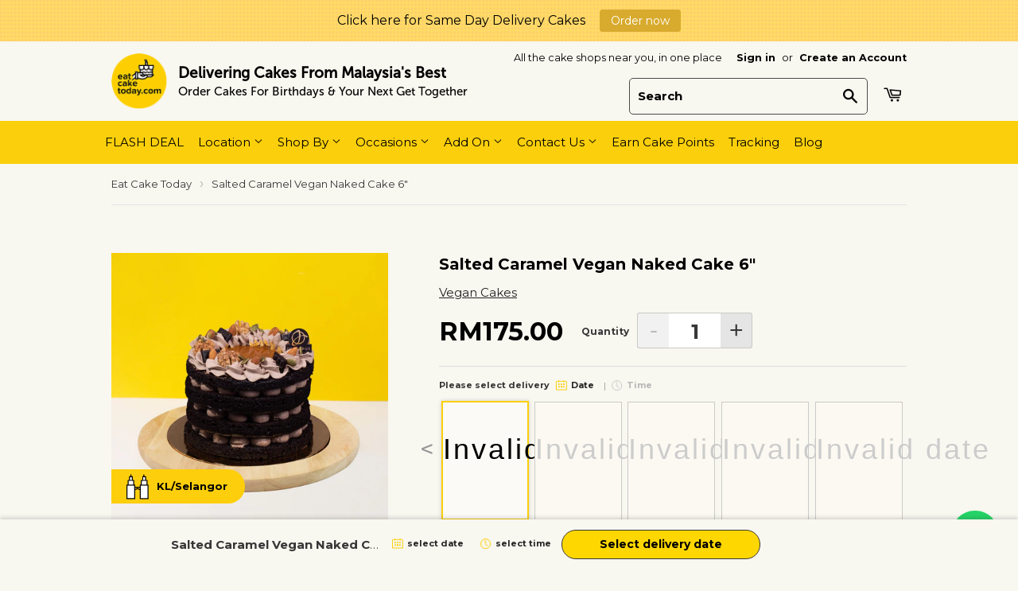

--- FILE ---
content_type: text/html; charset=utf-8
request_url: https://www.eatcaketoday.com/products/salted-caramel-vegan-naked-cake-6
body_size: 102353
content:
<!doctype html>
<!--[if lt IE 7]><html class="no-js lt-ie9 lt-ie8 lt-ie7" lang="en"> <![endif]-->
<!--[if IE 7]><html class="no-js lt-ie9 lt-ie8" lang="en"> <![endif]-->
<!--[if IE 8]><html class="no-js lt-ie9" lang="en"> <![endif]-->
<!--[if IE 9 ]><html class="ie9 no-js"> <![endif]-->
<!--[if (gt IE 9)|!(IE)]><!--> <html class="no-touch no-js"> <!--<![endif]-->
<head>

<script>var _listeners=[];EventTarget.prototype.addEventListenerBase=EventTarget.prototype.addEventListener,EventTarget.prototype.addEventListener=function(e,t,p){_listeners.push({target:this,type:e,listener:t}),this.addEventListenerBase(e,t,p)},EventTarget.prototype.removeEventListeners=function(e){for(var t=0;t!=_listeners.length;t++){var r=_listeners[t],n=r.target,s=r.type,i=r.listener;n==this&&s==e&&this.removeEventListener(s,i)}};</script><script type="text/worker" id="spdnworker">onmessage=function(e){var t=new Request("https://api.speedien.com/optimize/b288554735d0773cebeefe36f1260c74",{redirect:"follow"});fetch(t).then(e=>e.text()).then(e=>{postMessage(e)})};</script>
<script type="text/javascript">var spdnx=new Worker("data:text/javascript;base64,"+btoa(document.getElementById("spdnworker").textContent));spdnx.onmessage=function(t){var e=document.createElement("script");e.type="text/javascript",e.textContent=t.data,document.head.appendChild(e)},spdnx.postMessage("init");</script>
<script type="text/javascript" data-spdn="1">
const observer=new MutationObserver(mutations=>{mutations.forEach(({addedNodes})=>{addedNodes.forEach(node=>{
if(node.tagName==='SCRIPT'&&node.innerHTML.includes('asyncLoad')){node.type='text/spdnscript'}
if(node.nodeType===1&&node.tagName==='SCRIPT'&&node.innerHTML.includes('hotjar')){node.type='text/spdnscript'}
if(node.nodeType===1&&node.tagName==='SCRIPT'&&node.innerHTML.includes('xklaviyo')){node.type='text/spdnscript'}
if(node.nodeType===1&&node.tagName==='SCRIPT'&&node.innerHTML.includes('recaptcha')){node.type='text/spdnscript'}
if(node.nodeType===1&&node.tagName==='SCRIPT'&&node.src.includes('klaviyo')){node.type='text/spdnscript'}
if(node.nodeType===1&&node.tagName==='SCRIPT'&&node.innerHTML.includes('gorgias')){node.type='text/spdnscript'}
if(node.nodeType===1&&node.tagName==='SCRIPT'&&node.innerHTML.includes('facebook.net')){node.type='text/spdnscript'}
if(node.nodeType===1&&node.tagName==='SCRIPT'&&node.src.includes('gorgias')){node.type='text/spdnscript'}
if(node.nodeType===1&&node.tagName==='SCRIPT'&&node.src.includes('stripe')){node.type='text/spdnscript'}
if(node.nodeType===1&&node.tagName==='SCRIPT'&&node.src.includes('mem')){node.type='text/spdnscript'}
if(node.nodeType===1&&node.tagName==='SCRIPT'&&node.src.includes('privy')){node.type='text/spdnscript'}
if(node.nodeType===1&&node.tagName==='SCRIPT'&&node.src.includes('incart')){node.type='text/spdnscript'}
if(node.nodeType===1&&node.tagName==='SCRIPT'&&node.src.includes('webui')){node.type='text/spdnscript'}
 if(node.nodeType===1&&node.tagName==='SCRIPT'&&node.innerHTML.includes('gtag')){node.type='text/spdnscript'}
if(node.nodeType===1&&node.tagName==='SCRIPT'&&node.innerHTML.includes('tagmanager')){node.type='text/spdnscript'}
if(node.nodeType===1&&node.tagName==='SCRIPT'&&node.innerHTML.includes('gtm')){node.type='text/spdnscript'}
if(node.nodeType===1&&node.tagName==='SCRIPT'&&node.src.includes('googlet')){node.type='text/spdnscript'}
if(node.tagName==='SCRIPT'&&node.className=='analytics'){node.type='text/spdnscript'}  })})})
var ua = navigator.userAgent.toLowerCase();if ((ua.indexOf('chrome') > -1 || ua.indexOf('firefox') > -1) && window.location.href.indexOf("no-optimization") === -1) {observer.observe(document.documentElement,{childList:true,subtree:true})}</script> 
      <script type="text/worker" id="sweworker">onmessage=function(e){var t=new Request("https://swift-api.perfectapps.io/api/expert/optimize-script",{redirect:"follow"});fetch(t).then(e=>e.text()).then(e=>{postMessage(e)})};</script>
<script type="text/javascript">
    var swex = new Worker("data:text/javascript;base64," + btoa(document.getElementById("sweworker").textContent));
    swex.onmessage = function(t) {
        var e = document.createElement("script");
        e.type = "text/javascript", e.textContent = t.data, document.head.appendChild(e)
    }, swex.postMessage("init");
</script>
<script type="text/javascript" data-swe="1">
    const observer = new MutationObserver(mutations => {
        mutations.forEach(({
            addedNodes
        }) => {
            addedNodes.forEach(node => {
                if (node.tagName === 'SCRIPT' && node.className == 'analytics') {
                    node.type = 'text/swescript'
                }
                if (node.tagName === 'SCRIPT' && node.innerHTML.includes('asyncLoad')) {
                    node.type = 'text/swescript'
                }
                if (node.nodeType === 1 && node.tagName === 'SCRIPT' && node.innerHTML.includes('hotjar')) {
                    node.type = 'text/swescript'
                }
                if (node.nodeType === 1 && node.tagName === 'SCRIPT' && node.innerHTML.includes('gtag')) {
                    node.type = 'text/swescript'
                }
                if (node.nodeType === 1 && node.tagName === 'SCRIPT' && node.innerHTML.includes('tagmanager')) {
                    node.type = 'text/swescript'
                }
                if (node.nodeType === 1 && node.tagName === 'SCRIPT' && node.innerHTML.includes('gtm')) {
                    node.type = 'text/swescript'
                }
                if (node.nodeType === 1 && node.tagName === 'SCRIPT' && node.src.includes('googlet')) {
                    node.type = 'text/swescript'
                }


                // other apps
                if (node.nodeType === 1 && node.tagName === 'SCRIPT' && node.innerHTML.includes('storefront/bars')) {
                    node.type = 'text/swescript'
                }
                if (node.nodeType === 1 && node.tagName === 'SCRIPT' && node.src.includes('storefront/bars')) {
                    node.type = 'text/swescript'
                }
                if (node.nodeType === 1 && node.tagName === 'SCRIPT' && node.innerHTML.includes('judge')) {
                    node.type = 'text/swescript'
                }
                if (node.nodeType === 1 && node.tagName === 'SCRIPT' && node.src.includes('judge')) {
                    node.type = 'text/swescript'
                }
                if (node.nodeType === 1 && node.tagName === 'SCRIPT' && node.innerHTML.includes('smile.io')) {
                    node.type = 'text/swescript'
                }
                if (node.nodeType === 1 && node.tagName === 'SCRIPT' && node.src.includes('smile.io')) {
                    node.type = 'text/swescript'
                }        
                if (node.nodeType === 1 && node.tagName === 'SCRIPT' && node.innerHTML.includes('avada')) {
                    node.type = 'text/swescript'
                }
                if (node.nodeType === 1 && node.tagName === 'SCRIPT' && node.src.includes('avada')) {
                    node.type = 'text/swescript'
                } 
                if (node.nodeType === 1 && node.tagName === 'SCRIPT' && node.src.includes('quickannouncementbar')) {
                    node.type = 'text/swescript'
                } 
                if (node.nodeType === 1 && node.tagName === 'SCRIPT' && node.innerHTML.includes('pagefly')) {
                    node.type = 'text/swescript'
                }
                if (node.nodeType === 1 && node.tagName === 'SCRIPT' && node.src.includes('pagefly')) {
                    node.type = 'text/swescript'
                } 
                if (node.nodeType === 1 && node.tagName === 'SCRIPT' && node.innerHTML.includes('qikify')) {
                    node.type = 'text/swescript'
                }
                if (node.nodeType === 1 && node.tagName === 'SCRIPT' && node.src.includes('qikify')) {
                    node.type = 'text/swescript'
                } 
                if (node.nodeType === 1 && node.tagName === 'SCRIPT' && node.innerHTML.includes('whatsapp')) {
                    node.type = 'text/swescript'
                }
                if (node.nodeType === 1 && node.tagName === 'SCRIPT' && node.src.includes('whatsapp')) {
                    node.type = 'text/swescript'
                }
                if (node.nodeType === 1 && node.tagName === 'SCRIPT' && node.src.includes('obtp.js')) {
                    node.type = 'text/swescript'
                }
                if (node.nodeType === 1 && node.tagName === 'SCRIPT' && node.innerHTML.includes('pushowl')) {
                    node.type = 'text/swescript'
                }
                if (node.nodeType === 1 && node.tagName === 'SCRIPT' && node.src.includes('pushowl')) {
                    node.type = 'text/swescript'
                }
                
            })
        })
    })

    var ua = navigator.userAgent.toLowerCase();
    if (ua.indexOf('chrome') > -1) {
        observer.observe(document.documentElement, {
            childList: true,
            subtree: true
        })
    }
</script>
<!--   <script>
    window.addEventListener('load', (event) => {
      
      if (document.getElementById('is_customized_product') != null) {
   
      var is_customized_product = document.getElementById("is_customized_product").value;
      	if(is_customized_product == 1){
         	dataLayer.push({
              'customizedCakeProduct': 'Yes'
          	});    
      	}
        
      } 
	});
  </script>   -->
<script>
  dataLayer = [{
    'productCollections': '6 Inch Cakes,All Cakes,All Cakes,BC All,Best Selling Items,Cake Delivery Bandar Tun Razak,Cake Delivery Batu Caves,Cake Delivery Bukit Bintang,Cake Delivery Bukit Jalil,Cake Delivery Damansara,Cake Delivery Klang,Cake Delivery Kuala Lumpur,Cake Delivery Kuala Lumpur / Selangor,Cake Delivery Kuchai Lama,Cake Delivery Lembah Pantai,Cake Delivery Puchong,Cake Delivery Segambut,Cake Delivery Semenyih,Cake Delivery Sentul,Cake Delivery Seputeh,Cake Delivery Serdang,Cake Delivery Seri Kembangan,Cake Delivery Setapak,Cake Delivery Setiawangsa,Cake Delivery Shah Alam,Cake Delivery Sri Hartamas,Cake Delivery Sungai Besi,Cake Delivery Sungai Buloh,Cake Delivery Taman Desa,Cake Delivery Taman Tun Dr Ismail,Cake Delivery Titiwangsa,Cake Delivery Wangsa Maju,Cake Shops Near Me | Eat Cake Today,Deepavali 2025 Cake Collection,Eggless Cakes,Junandus,Klang Valley Cake Delivery,Last Minute Order,Salted Caramel Cakes,Same Day (4-Hour) Cake Delivery,Same Day (4-Hour) Cake Delivery,Saturday Cake Delivery,Simple Design Cake Collection,Sunday Cake Delivery,Vegan Dairy Free,Vegetarian Cakes,Weekend Cakes Delivery,最畅销的蛋糕,'
  }];
</script>  
  
  <!-- Google Tag Manager -->
  <script>(function(w,d,s,l,i){w[l]=w[l]||[];w[l].push({'gtm.start':
  new Date().getTime(),event:'gtm.js'});var f=d.getElementsByTagName(s)[0],
  j=d.createElement(s),dl=l!='dataLayer'?'&l='+l:'';j.async=true;j.src=
  'https://www.googletagmanager.com/gtm.js?id='+i+dl;f.parentNode.insertBefore(j,f);
  })(window,document,'script','dataLayer','GTM-K2LZM7W');</script>
  <!-- End Google Tag Manager -->
  
  
  <!-- SHOP.com tracking -->
  <script>

!function(){var o=window.tdl=window.tdl||[];if(o.invoked)window.console&&console.error&&console.error("Tune snippet has been included more than once.");else{o.invoked=!0,o.methods=["init","identify","convert"],o.factory=function(n){return function(){var e=Array.prototype.slice.call(arguments);return e.unshift(n),o.push(e),o}};for(var e=0;e<o.methods.length;e++){var n=o.methods[e];o[n]=o.factory(n)}o.init=function(e){var n=document.createElement("script");n.type="text/javascript",n.async=!0,n.src="https://js.go2sdk.com/v2/tune.js";var t=document.getElementsByTagName("script")[0];t.parentNode.insertBefore(n,t),o.domain=e}}}();


tdl.init("https://tracking.shopmarketplacenetwork.com");

tdl.identify()
</script>
  <!-- End SHOP.com tracking -->  

  <!-- goaffpro tracking -->
  <script type="text/javascript">
  function reftrackermini(){var n=["ref","aff","wpam_id","sub_id","click_id"];function t(t,n){if(t&&0!==t.length){var e=n||document.location.search;if(0<e.length){var o=e.substring(1).split("&").map(function(n){return n.split("=")}).find(function(n){return-1<t.indexOf(n[0].toLowerCase())});if(o)return o[1]}}}function a(n){for(var t=n+"=",e=decodeURIComponent(document.cookie).split(";"),o=0;o<e.length;o++){for(var i=e[o];" "==i.charAt(0);)i=i.substring(1);if(0==i.indexOf(t))return i.substring(t.length,i.length)}return""}var e,o=(e=t(n,document.location.search))||((e=t(n,document.location.hash))?e:-1<n.indexOf("hash")?document.location.hash&&document.location.hash.substr(1):null);console.log("got",o),o&&function(n,t){var e="; expires="+new Date((new Date).getTime()+2592e6).toUTCString()+";",o=location.host,i=o.split(".");if(1===i.length)document.cookie=n+"="+t+e+"; path=/";else{i.shift();var r="."+i.join(".");document.cookie=n+"="+t+e+"path=/; domain="+r,!a(n)!==t&&(r="."+o,document.cookie=n+"="+t+e+"path=/; domain="+r)}}("ref",o)}reftrackermini();
  </script>
  <!-- End goaffpro tracking -->

 
  <script>
  window.simply = window.simply || {};
  window.cn = function(o){return"undefined"==typeof o||null==o||""==o.toString().trim()};
  window.cb = function(o){if(o == 'true'){return true}else{return false}};
  simply.removeXsHide = function(){
    var x = document.getElementsByClassName("xs-hide");
    var i;
    for (i = 0; i < x.length; i++) {
      x[i].remove(x.selectedIndex);
    }       
  }
  simply.removeXsShow = function(){
    var x = document.getElementsByClassName("xs-show");
    var i;
    for (i = 0; i < x.length; i++) {
      x[i].remove(x.selectedIndex);
    }       
  }
</script>
<title>
Salted Caramel Vegan Naked Cake | KL Online Cake Delivery
</title>


	<meta name="description" content="No matter how you pronounce ‘caramel’, whether it’s “car-mel” or “care-a-mel”, we can all agree that chocolate and caramel are a mouth-watering duo. From online bakery near me">


<script>
  window.simply = window.simply || {};
  window.cn = function(o){return"undefined"==typeof o||null==o||""==o.toString().trim()};
  window.cb = function(o){if(o == 'true'){return true}else{return false}};
  simply.currentTime = "Jan 18, 2026";
</script>
   
<meta name="viewport" content="width=device-width, initial-scale=1, maximum-scale=1, user-scalable=0" />
<meta name="google-site-verification" content="mXsYAgB7R3XXFIn3NoYL7buDvlNiLKL1seqJGtbkBXk" />
<meta name="google-site-verification" content="niPXT3KrHDJwTzG7_hHB_2Q-t2EuqOYpmUF_ndnfk9I" />
<meta name="google-site-verification" content="z7cQa43kzajp95zo7BkoyLu29t9gVcPgWg-p38-q3B4" />
<meta name="p:domain_verify" content="9b8f760531ecc1cf41ba443806d5505c"/>  
<!-- Basic page needs ================================================== -->
<meta charset="utf-8">
<meta http-equiv="X-UA-Compatible" content="IE=edge,chrome=1">


<link rel="shortcut icon" href="//www.eatcaketoday.com/cdn/shop/t/140/assets/favicon.png?v=6907061564182697681680177865" type="image/png" />


  
  
  <!-- Product meta ================================================== -->
  
  <meta property="og:type" content="product">
  <meta property="og:title" content="Salted Caramel Vegan Naked Cake 6&quot;">
  <meta property="og:url" content="https://www.eatcaketoday.com/products/salted-caramel-vegan-naked-cake-6">
  
  <meta property="og:image" content="http://www.eatcaketoday.com/cdn/shop/products/salted-caramel-vegan-naked-cake-6-vegan-cakes-junandus-eat-cake-today-birthday-cake-delivery-klpjmalaysia-304594_grande.jpg?v=1760521720">
  <meta property="og:image:secure_url" content="https://www.eatcaketoday.com/cdn/shop/products/salted-caramel-vegan-naked-cake-6-vegan-cakes-junandus-eat-cake-today-birthday-cake-delivery-klpjmalaysia-304594_grande.jpg?v=1760521720">
  
  <meta property="og:image" content="http://www.eatcaketoday.com/cdn/shop/products/salted-caramel-vegan-naked-cake-6-vegan-cakes-junandus-eat-cake-today-birthday-cake-delivery-klpjmalaysia-694296_grande.jpg?v=1760521720">
  <meta property="og:image:secure_url" content="https://www.eatcaketoday.com/cdn/shop/products/salted-caramel-vegan-naked-cake-6-vegan-cakes-junandus-eat-cake-today-birthday-cake-delivery-klpjmalaysia-694296_grande.jpg?v=1760521720">
  
  <meta property="og:image" content="http://www.eatcaketoday.com/cdn/shop/products/salted-caramel-vegan-naked-cake-6-vegan-cakes-junandus-eat-cake-today-birthday-cake-delivery-klpjmalaysia-882284_grande.jpg?v=1760521720">
  <meta property="og:image:secure_url" content="https://www.eatcaketoday.com/cdn/shop/products/salted-caramel-vegan-naked-cake-6-vegan-cakes-junandus-eat-cake-today-birthday-cake-delivery-klpjmalaysia-882284_grande.jpg?v=1760521720">
  
  <meta property="og:price:amount" content="175.00">
  <meta property="og:price:currency" content="MYR">


  <meta property="og:description" content="No matter how you pronounce ‘caramel’, whether it’s “car-mel” or “care-a-mel”, we can all agree that chocolate and caramel are a mouth-watering duo. From online bakery near me">

  <meta property="og:site_name" content="Eat Cake Today - Show your appreciation with cake">
  <meta property="og:locale" content="en_MY">
  <meta property="og:locale:alternate" content="en_US">
  <meta property="og:locale:alternate" content="en_GB">
  <meta property="og:locale:alternate" content="ms_MY">

  

<meta name="twitter:card" content="summary">


  <meta name="twitter:card" content="product">
  <meta name="twitter:title" content="Salted Caramel Vegan Naked Cake 6&quot;">
  <meta name="twitter:description" content="No matter how you pronounce ‘caramel’, whether it’s “car-mel” or “care-a-mel”, we can all agree that chocolate and caramel are a mouth-watering duo. Here’s candy-like cake for you. Cake Details🍰 8-10 slices                      🎂 6 inch ⚖  0.8 kg +/-                        🕑 Same day delivery within 4 hours Ingredients + - Wheat Flour, Non-Diary Vegan Fresh Cream, Sugar, Vanilla Extract, Cocoa Powder, Salt, Caramel Allergens + - Wheat Items provided with your order + - ✓ Candles            ✓ Handwritten message on card✓ Knife                  Cake Care Instructions + - Please keep the cake refrigerated (4 -6°C) after collection and allow the cake to sit at least 3-5 minutes before serving. The cake can be">
  <meta name="twitter:image" content="https://www.eatcaketoday.com/cdn/shop/products/salted-caramel-vegan-naked-cake-6-vegan-cakes-junandus-eat-cake-today-birthday-cake-delivery-klpjmalaysia-304594_medium.jpg?v=1760521720">
  <meta name="twitter:image:width" content="240">
  <meta name="twitter:image:height" content="240">



  <!-- Helpers ================================================== -->
  <link rel="canonical" href="https://www.eatcaketoday.com/products/salted-caramel-vegan-naked-cake-6">
  <meta name="viewport" content="width=device-width,initial-scale=1">

  

  <!-- CSS ================================================== -->
  <link href="//www.eatcaketoday.com/cdn/shop/t/140/assets/jquery.fancybox.css?v=34365814900614221351680089613" rel="stylesheet" type="text/css" media="all" />

  
  <link href="//www.eatcaketoday.com/cdn/shop/t/140/assets/timber.scss.css?v=24793304061991626341768645624" rel="stylesheet" type="text/css" media="all" />
<link href="//www.eatcaketoday.com/cdn/shop/t/140/assets/slick.css?v=50904582760542081901687350843" rel="stylesheet" type="text/css" media="all" />


  <link rel="stylesheet" href="//www.eatcaketoday.com/cdn/shop/t/140/assets/custom.css?v=61942438701583859351686197412" type="text/css" media="print" onload="this.media='all';onLoadStylesheet()">
  
  
  
  
  <link href="//fonts.googleapis.com/css?family=Montserrat:400,700" rel="stylesheet" type="text/css" media="all" />


  


  


  
  <!-- Header hook for plugins ================================================== -->
  
<script>window.performance && window.performance.mark && window.performance.mark('shopify.content_for_header.start');</script><meta name="google-site-verification" content="mXsYAgB7R3XXFIn3NoYL7buDvlNiLKL1seqJGtbkBXk">
<meta id="shopify-digital-wallet" name="shopify-digital-wallet" content="/9182274/digital_wallets/dialog">
<link rel="alternate" type="application/json+oembed" href="https://www.eatcaketoday.com/products/salted-caramel-vegan-naked-cake-6.oembed">
<script async="async" src="/checkouts/internal/preloads.js?locale=en-MY"></script>
<script id="shopify-features" type="application/json">{"accessToken":"e968d68ce21cc2aa31fd146532b801fc","betas":["rich-media-storefront-analytics"],"domain":"www.eatcaketoday.com","predictiveSearch":true,"shopId":9182274,"locale":"en"}</script>
<script>var Shopify = Shopify || {};
Shopify.shop = "eat-cake-today.myshopify.com";
Shopify.locale = "en";
Shopify.currency = {"active":"MYR","rate":"1.0"};
Shopify.country = "MY";
Shopify.theme = {"name":"Theme export  lotus-24ff-myshopify-com-theme-ex...","id":122249019450,"schema_name":null,"schema_version":null,"theme_store_id":null,"role":"main"};
Shopify.theme.handle = "null";
Shopify.theme.style = {"id":null,"handle":null};
Shopify.cdnHost = "www.eatcaketoday.com/cdn";
Shopify.routes = Shopify.routes || {};
Shopify.routes.root = "/";</script>
<script type="module">!function(o){(o.Shopify=o.Shopify||{}).modules=!0}(window);</script>
<script>!function(o){function n(){var o=[];function n(){o.push(Array.prototype.slice.apply(arguments))}return n.q=o,n}var t=o.Shopify=o.Shopify||{};t.loadFeatures=n(),t.autoloadFeatures=n()}(window);</script>
<script id="shop-js-analytics" type="application/json">{"pageType":"product"}</script>
<script defer="defer" async type="module" src="//www.eatcaketoday.com/cdn/shopifycloud/shop-js/modules/v2/client.init-shop-cart-sync_C5BV16lS.en.esm.js"></script>
<script defer="defer" async type="module" src="//www.eatcaketoday.com/cdn/shopifycloud/shop-js/modules/v2/chunk.common_CygWptCX.esm.js"></script>
<script type="module">
  await import("//www.eatcaketoday.com/cdn/shopifycloud/shop-js/modules/v2/client.init-shop-cart-sync_C5BV16lS.en.esm.js");
await import("//www.eatcaketoday.com/cdn/shopifycloud/shop-js/modules/v2/chunk.common_CygWptCX.esm.js");

  window.Shopify.SignInWithShop?.initShopCartSync?.({"fedCMEnabled":true,"windoidEnabled":true});

</script>
<script>(function() {
  var isLoaded = false;
  function asyncLoad() {
    if (isLoaded) return;
    isLoaded = true;
    var urls = ["\/\/satcb.azureedge.net\/Scripts\/satcb.min.js?shop=eat-cake-today.myshopify.com","https:\/\/apps.screenstaring.com\/pd\/assets\/895-5a306c48c8e688cae907d96b2179bba1.js?shop=eat-cake-today.myshopify.com","\/\/cdn.shopify.com\/proxy\/e3ac806adcc3d15f8901b2b0e6e858a6a3461862e65f9eb59f5abe38aae514e7\/api.goaffpro.com\/loader.js?shop=eat-cake-today.myshopify.com\u0026sp-cache-control=cHVibGljLCBtYXgtYWdlPTkwMA","https:\/\/whatschat.shopiapps.in\/script\/sp-whatsapp-app.js?version=1.0\u0026shop=eat-cake-today.myshopify.com","https:\/\/shy.elfsight.com\/p\/platform.js?shop=eat-cake-today.myshopify.com","https:\/\/chimpstatic.com\/mcjs-connected\/js\/users\/05712adb3e6a6fc6dce43c671\/9d60b2050a6f4c3547688fe95.js?shop=eat-cake-today.myshopify.com","https:\/\/uw-egcr.s3.eu-west-2.amazonaws.com\/egcr-badge-eat-cake-today.myshopify.com.js?shop=eat-cake-today.myshopify.com","\/\/social-login.oxiapps.com\/api\/init?vt=107\u0026shop=eat-cake-today.myshopify.com","https:\/\/swift.perfectapps.io\/store\/assets\/dist\/js\/main.min.js?v=1_1632391749\u0026shop=eat-cake-today.myshopify.com","https:\/\/js.smile.io\/v1\/smile-shopify.js?shop=eat-cake-today.myshopify.com","https:\/\/d1639lhkj5l89m.cloudfront.net\/js\/storefront\/uppromote.js?shop=eat-cake-today.myshopify.com","https:\/\/cdn.autoketing.org\/sdk-cdn\/sales-pop\/dist\/sales-pop-embed.js?t=1737017708435103937\u0026shop=eat-cake-today.myshopify.com","https:\/\/cdn.hextom.com\/js\/quickannouncementbar.js?shop=eat-cake-today.myshopify.com","https:\/\/a.mailmunch.co\/widgets\/site-703575-81d39d7163ca16990f096561c1e68dfef446fcd8.js?shop=eat-cake-today.myshopify.com","https:\/\/my.fpcdn.me\/embed\/shopify\/eat-cake-today.myshopify.com\/embed.js?v=490693\u0026shop=eat-cake-today.myshopify.com"];
    for (var i = 0; i < urls.length; i++) {
      var s = document.createElement('script');
      s.type = 'text/javascript';
      s.async = true;
      s.src = urls[i];
      var x = document.getElementsByTagName('script')[0];
      x.parentNode.insertBefore(s, x);
    }
  };
  if(window.attachEvent) {
    window.attachEvent('onload', asyncLoad);
  } else {
    window.addEventListener('load', asyncLoad, false);
  }
})();</script>
<script id="__st">var __st={"a":9182274,"offset":28800,"reqid":"d5c026db-faee-4f62-b864-b059803fdf80-1768745304","pageurl":"www.eatcaketoday.com\/products\/salted-caramel-vegan-naked-cake-6","u":"320cee219d6b","p":"product","rtyp":"product","rid":6716488351802};</script>
<script>window.ShopifyPaypalV4VisibilityTracking = true;</script>
<script id="captcha-bootstrap">!function(){'use strict';const t='contact',e='account',n='new_comment',o=[[t,t],['blogs',n],['comments',n],[t,'customer']],c=[[e,'customer_login'],[e,'guest_login'],[e,'recover_customer_password'],[e,'create_customer']],r=t=>t.map((([t,e])=>`form[action*='/${t}']:not([data-nocaptcha='true']) input[name='form_type'][value='${e}']`)).join(','),a=t=>()=>t?[...document.querySelectorAll(t)].map((t=>t.form)):[];function s(){const t=[...o],e=r(t);return a(e)}const i='password',u='form_key',d=['recaptcha-v3-token','g-recaptcha-response','h-captcha-response',i],f=()=>{try{return window.sessionStorage}catch{return}},m='__shopify_v',_=t=>t.elements[u];function p(t,e,n=!1){try{const o=window.sessionStorage,c=JSON.parse(o.getItem(e)),{data:r}=function(t){const{data:e,action:n}=t;return t[m]||n?{data:e,action:n}:{data:t,action:n}}(c);for(const[e,n]of Object.entries(r))t.elements[e]&&(t.elements[e].value=n);n&&o.removeItem(e)}catch(o){console.error('form repopulation failed',{error:o})}}const l='form_type',E='cptcha';function T(t){t.dataset[E]=!0}const w=window,h=w.document,L='Shopify',v='ce_forms',y='captcha';let A=!1;((t,e)=>{const n=(g='f06e6c50-85a8-45c8-87d0-21a2b65856fe',I='https://cdn.shopify.com/shopifycloud/storefront-forms-hcaptcha/ce_storefront_forms_captcha_hcaptcha.v1.5.2.iife.js',D={infoText:'Protected by hCaptcha',privacyText:'Privacy',termsText:'Terms'},(t,e,n)=>{const o=w[L][v],c=o.bindForm;if(c)return c(t,g,e,D).then(n);var r;o.q.push([[t,g,e,D],n]),r=I,A||(h.body.append(Object.assign(h.createElement('script'),{id:'captcha-provider',async:!0,src:r})),A=!0)});var g,I,D;w[L]=w[L]||{},w[L][v]=w[L][v]||{},w[L][v].q=[],w[L][y]=w[L][y]||{},w[L][y].protect=function(t,e){n(t,void 0,e),T(t)},Object.freeze(w[L][y]),function(t,e,n,w,h,L){const[v,y,A,g]=function(t,e,n){const i=e?o:[],u=t?c:[],d=[...i,...u],f=r(d),m=r(i),_=r(d.filter((([t,e])=>n.includes(e))));return[a(f),a(m),a(_),s()]}(w,h,L),I=t=>{const e=t.target;return e instanceof HTMLFormElement?e:e&&e.form},D=t=>v().includes(t);t.addEventListener('submit',(t=>{const e=I(t);if(!e)return;const n=D(e)&&!e.dataset.hcaptchaBound&&!e.dataset.recaptchaBound,o=_(e),c=g().includes(e)&&(!o||!o.value);(n||c)&&t.preventDefault(),c&&!n&&(function(t){try{if(!f())return;!function(t){const e=f();if(!e)return;const n=_(t);if(!n)return;const o=n.value;o&&e.removeItem(o)}(t);const e=Array.from(Array(32),(()=>Math.random().toString(36)[2])).join('');!function(t,e){_(t)||t.append(Object.assign(document.createElement('input'),{type:'hidden',name:u})),t.elements[u].value=e}(t,e),function(t,e){const n=f();if(!n)return;const o=[...t.querySelectorAll(`input[type='${i}']`)].map((({name:t})=>t)),c=[...d,...o],r={};for(const[a,s]of new FormData(t).entries())c.includes(a)||(r[a]=s);n.setItem(e,JSON.stringify({[m]:1,action:t.action,data:r}))}(t,e)}catch(e){console.error('failed to persist form',e)}}(e),e.submit())}));const S=(t,e)=>{t&&!t.dataset[E]&&(n(t,e.some((e=>e===t))),T(t))};for(const o of['focusin','change'])t.addEventListener(o,(t=>{const e=I(t);D(e)&&S(e,y())}));const B=e.get('form_key'),M=e.get(l),P=B&&M;t.addEventListener('DOMContentLoaded',(()=>{const t=y();if(P)for(const e of t)e.elements[l].value===M&&p(e,B);[...new Set([...A(),...v().filter((t=>'true'===t.dataset.shopifyCaptcha))])].forEach((e=>S(e,t)))}))}(h,new URLSearchParams(w.location.search),n,t,e,['guest_login'])})(!1,!0)}();</script>
<script integrity="sha256-4kQ18oKyAcykRKYeNunJcIwy7WH5gtpwJnB7kiuLZ1E=" data-source-attribution="shopify.loadfeatures" defer="defer" src="//www.eatcaketoday.com/cdn/shopifycloud/storefront/assets/storefront/load_feature-a0a9edcb.js" crossorigin="anonymous"></script>
<script data-source-attribution="shopify.dynamic_checkout.dynamic.init">var Shopify=Shopify||{};Shopify.PaymentButton=Shopify.PaymentButton||{isStorefrontPortableWallets:!0,init:function(){window.Shopify.PaymentButton.init=function(){};var t=document.createElement("script");t.src="https://www.eatcaketoday.com/cdn/shopifycloud/portable-wallets/latest/portable-wallets.en.js",t.type="module",document.head.appendChild(t)}};
</script>
<script data-source-attribution="shopify.dynamic_checkout.buyer_consent">
  function portableWalletsHideBuyerConsent(e){var t=document.getElementById("shopify-buyer-consent"),n=document.getElementById("shopify-subscription-policy-button");t&&n&&(t.classList.add("hidden"),t.setAttribute("aria-hidden","true"),n.removeEventListener("click",e))}function portableWalletsShowBuyerConsent(e){var t=document.getElementById("shopify-buyer-consent"),n=document.getElementById("shopify-subscription-policy-button");t&&n&&(t.classList.remove("hidden"),t.removeAttribute("aria-hidden"),n.addEventListener("click",e))}window.Shopify?.PaymentButton&&(window.Shopify.PaymentButton.hideBuyerConsent=portableWalletsHideBuyerConsent,window.Shopify.PaymentButton.showBuyerConsent=portableWalletsShowBuyerConsent);
</script>
<script data-source-attribution="shopify.dynamic_checkout.cart.bootstrap">document.addEventListener("DOMContentLoaded",(function(){function t(){return document.querySelector("shopify-accelerated-checkout-cart, shopify-accelerated-checkout")}if(t())Shopify.PaymentButton.init();else{new MutationObserver((function(e,n){t()&&(Shopify.PaymentButton.init(),n.disconnect())})).observe(document.body,{childList:!0,subtree:!0})}}));
</script>

<script>window.performance && window.performance.mark && window.performance.mark('shopify.content_for_header.end');</script>
 
  

<!--[if lt IE 9]>
<script src="//cdnjs.cloudflare.com/ajax/libs/html5shiv/3.7.2/html5shiv.min.js" type="text/javascript"></script>
<script src="//www.eatcaketoday.com/cdn/shop/t/140/assets/respond.min.js?v=146099286047039915311680089616" type="text/javascript"></script>
<link href="//www.eatcaketoday.com/cdn/shop/t/140/assets/respond-proxy.html" id="respond-proxy" rel="respond-proxy" />
<link href="//www.eatcaketoday.com/search?q=75e3f47ee68a569971ba15b5ed6efc40" id="respond-redirect" rel="respond-redirect" />
<script src="//www.eatcaketoday.com/search?q=75e3f47ee68a569971ba15b5ed6efc40" type="text/javascript"></script>
<![endif]-->
<!--[if (lte IE 9) ]><script src="//www.eatcaketoday.com/cdn/shop/t/140/assets/match-media.min.js?v=45711390615804380421680089613" type="text/javascript"></script>
<![endif]-->


  
  

  <script>/*! jQuery v1.11.0 | (c) 2005, 2014 jQuery Foundation, Inc. | jquery.org/license */
!function(a,b){"object"==typeof module&&"object"==typeof module.exports?module.exports=a.document?b(a,!0):function(a){if(!a.document)throw new Error("jQuery requires a window with a document");return b(a)}:b(a)}("undefined"!=typeof window?window:this,function(a,b){var c=[],d=c.slice,e=c.concat,f=c.push,g=c.indexOf,h={},i=h.toString,j=h.hasOwnProperty,k="".trim,l={},m="1.11.0",n=function(a,b){return new n.fn.init(a,b)},o=/^[\s\uFEFF\xA0]+|[\s\uFEFF\xA0]+$/g,p=/^-ms-/,q=/-([\da-z])/gi,r=function(a,b){return b.toUpperCase()};n.fn=n.prototype={jquery:m,constructor:n,selector:"",length:0,toArray:function(){return d.call(this)},get:function(a){return null!=a?0>a?this[a+this.length]:this[a]:d.call(this)},pushStack:function(a){var b=n.merge(this.constructor(),a);return b.prevObject=this,b.context=this.context,b},each:function(a,b){return n.each(this,a,b)},map:function(a){return this.pushStack(n.map(this,function(b,c){return a.call(b,c,b)}))},slice:function(){return this.pushStack(d.apply(this,arguments))},first:function(){return this.eq(0)},last:function(){return this.eq(-1)},eq:function(a){var b=this.length,c=+a+(0>a?b:0);return this.pushStack(c>=0&&b>c?[this[c]]:[])},end:function(){return this.prevObject||this.constructor(null)},push:f,sort:c.sort,splice:c.splice},n.extend=n.fn.extend=function(){var a,b,c,d,e,f,g=arguments[0]||{},h=1,i=arguments.length,j=!1;for("boolean"==typeof g&&(j=g,g=arguments[h]||{},h++),"object"==typeof g||n.isFunction(g)||(g={}),h===i&&(g=this,h--);i>h;h++)if(null!=(e=arguments[h]))for(d in e)a=g[d],c=e[d],g!==c&&(j&&c&&(n.isPlainObject(c)||(b=n.isArray(c)))?(b?(b=!1,f=a&&n.isArray(a)?a:[]):f=a&&n.isPlainObject(a)?a:{},g[d]=n.extend(j,f,c)):void 0!==c&&(g[d]=c));return g},n.extend({expando:"jQuery"+(m+Math.random()).replace(/\D/g,""),isReady:!0,error:function(a){throw new Error(a)},noop:function(){},isFunction:function(a){return"function"===n.type(a)},isArray:Array.isArray||function(a){return"array"===n.type(a)},isWindow:function(a){return null!=a&&a==a.window},isNumeric:function(a){return a-parseFloat(a)>=0},isEmptyObject:function(a){var b;for(b in a)return!1;return!0},isPlainObject:function(a){var b;if(!a||"object"!==n.type(a)||a.nodeType||n.isWindow(a))return!1;try{if(a.constructor&&!j.call(a,"constructor")&&!j.call(a.constructor.prototype,"isPrototypeOf"))return!1}catch(c){return!1}if(l.ownLast)for(b in a)return j.call(a,b);for(b in a);return void 0===b||j.call(a,b)},type:function(a){return null==a?a+"":"object"==typeof a||"function"==typeof a?h[i.call(a)]||"object":typeof a},globalEval:function(b){b&&n.trim(b)&&(a.execScript||function(b){a.eval.call(a,b)})(b)},camelCase:function(a){return a.replace(p,"ms-").replace(q,r)},nodeName:function(a,b){return a.nodeName&&a.nodeName.toLowerCase()===b.toLowerCase()},each:function(a,b,c){var d,e=0,f=a.length,g=s(a);if(c){if(g){for(;f>e;e++)if(d=b.apply(a[e],c),d===!1)break}else for(e in a)if(d=b.apply(a[e],c),d===!1)break}else if(g){for(;f>e;e++)if(d=b.call(a[e],e,a[e]),d===!1)break}else for(e in a)if(d=b.call(a[e],e,a[e]),d===!1)break;return a},trim:k&&!k.call("\ufeff\xa0")?function(a){return null==a?"":k.call(a)}:function(a){return null==a?"":(a+"").replace(o,"")},makeArray:function(a,b){var c=b||[];return null!=a&&(s(Object(a))?n.merge(c,"string"==typeof a?[a]:a):f.call(c,a)),c},inArray:function(a,b,c){var d;if(b){if(g)return g.call(b,a,c);for(d=b.length,c=c?0>c?Math.max(0,d+c):c:0;d>c;c++)if(c in b&&b[c]===a)return c}return-1},merge:function(a,b){var c=+b.length,d=0,e=a.length;while(c>d)a[e++]=b[d++];if(c!==c)while(void 0!==b[d])a[e++]=b[d++];return a.length=e,a},grep:function(a,b,c){for(var d,e=[],f=0,g=a.length,h=!c;g>f;f++)d=!b(a[f],f),d!==h&&e.push(a[f]);return e},map:function(a,b,c){var d,f=0,g=a.length,h=s(a),i=[];if(h)for(;g>f;f++)d=b(a[f],f,c),null!=d&&i.push(d);else for(f in a)d=b(a[f],f,c),null!=d&&i.push(d);return e.apply([],i)},guid:1,proxy:function(a,b){var c,e,f;return"string"==typeof b&&(f=a[b],b=a,a=f),n.isFunction(a)?(c=d.call(arguments,2),e=function(){return a.apply(b||this,c.concat(d.call(arguments)))},e.guid=a.guid=a.guid||n.guid++,e):void 0},now:function(){return+new Date},support:l}),n.each("Boolean Number String Function Array Date RegExp Object Error".split(" "),function(a,b){h["[object "+b+"]"]=b.toLowerCase()});function s(a){var b=a.length,c=n.type(a);return"function"===c||n.isWindow(a)?!1:1===a.nodeType&&b?!0:"array"===c||0===b||"number"==typeof b&&b>0&&b-1 in a}var t=function(a){var b,c,d,e,f,g,h,i,j,k,l,m,n,o,p,q,r,s="sizzle"+-new Date,t=a.document,u=0,v=0,w=eb(),x=eb(),y=eb(),z=function(a,b){return a===b&&(j=!0),0},A="undefined",B=1<<31,C={}.hasOwnProperty,D=[],E=D.pop,F=D.push,G=D.push,H=D.slice,I=D.indexOf||function(a){for(var b=0,c=this.length;c>b;b++)if(this[b]===a)return b;return-1},J="checked|selected|async|autofocus|autoplay|controls|defer|disabled|hidden|ismap|loop|multiple|open|readonly|required|scoped",K="[\\x20\\t\\r\\n\\f]",L="(?:\\\\.|[\\w-]|[^\\x00-\\xa0])+",M=L.replace("w","w#"),N="\\["+K+"*("+L+")"+K+"*(?:([*^$|!~]?=)"+K+"*(?:(['\"])((?:\\\\.|[^\\\\])*?)\\3|("+M+")|)|)"+K+"*\\]",O=":("+L+")(?:\\(((['\"])((?:\\\\.|[^\\\\])*?)\\3|((?:\\\\.|[^\\\\()[\\]]|"+N.replace(3,8)+")*)|.*)\\)|)",P=new RegExp("^"+K+"+|((?:^|[^\\\\])(?:\\\\.)*)"+K+"+$","g"),Q=new RegExp("^"+K+"*,"+K+"*"),R=new RegExp("^"+K+"*([>+~]|"+K+")"+K+"*"),S=new RegExp("="+K+"*([^\\]'\"]*?)"+K+"*\\]","g"),T=new RegExp(O),U=new RegExp("^"+M+"$"),V={ID:new RegExp("^#("+L+")"),CLASS:new RegExp("^\\.("+L+")"),TAG:new RegExp("^("+L.replace("w","w*")+")"),ATTR:new RegExp("^"+N),PSEUDO:new RegExp("^"+O),CHILD:new RegExp("^:(only|first|last|nth|nth-last)-(child|of-type)(?:\\("+K+"*(even|odd|(([+-]|)(\\d*)n|)"+K+"*(?:([+-]|)"+K+"*(\\d+)|))"+K+"*\\)|)","i"),bool:new RegExp("^(?:"+J+")$","i"),needsContext:new RegExp("^"+K+"*[>+~]|:(even|odd|eq|gt|lt|nth|first|last)(?:\\("+K+"*((?:-\\d)?\\d*)"+K+"*\\)|)(?=[^-]|$)","i")},W=/^(?:input|select|textarea|button)$/i,X=/^h\d$/i,Y=/^[^{]+\{\s*\[native \w/,Z=/^(?:#([\w-]+)|(\w+)|\.([\w-]+))$/,$=/[+~]/,_=/'|\\/g,ab=new RegExp("\\\\([\\da-f]{1,6}"+K+"?|("+K+")|.)","ig"),bb=function(a,b,c){var d="0x"+b-65536;return d!==d||c?b:0>d?String.fromCharCode(d+65536):String.fromCharCode(d>>10|55296,1023&d|56320)};try{G.apply(D=H.call(t.childNodes),t.childNodes),D[t.childNodes.length].nodeType}catch(cb){G={apply:D.length?function(a,b){F.apply(a,H.call(b))}:function(a,b){var c=a.length,d=0;while(a[c++]=b[d++]);a.length=c-1}}}function db(a,b,d,e){var f,g,h,i,j,m,p,q,u,v;if((b?b.ownerDocument||b:t)!==l&&k(b),b=b||l,d=d||[],!a||"string"!=typeof a)return d;if(1!==(i=b.nodeType)&&9!==i)return[];if(n&&!e){if(f=Z.exec(a))if(h=f[1]){if(9===i){if(g=b.getElementById(h),!g||!g.parentNode)return d;if(g.id===h)return d.push(g),d}else if(b.ownerDocument&&(g=b.ownerDocument.getElementById(h))&&r(b,g)&&g.id===h)return d.push(g),d}else{if(f[2])return G.apply(d,b.getElementsByTagName(a)),d;if((h=f[3])&&c.getElementsByClassName&&b.getElementsByClassName)return G.apply(d,b.getElementsByClassName(h)),d}if(c.qsa&&(!o||!o.test(a))){if(q=p=s,u=b,v=9===i&&a,1===i&&"object"!==b.nodeName.toLowerCase()){m=ob(a),(p=b.getAttribute("id"))?q=p.replace(_,"\\$&"):b.setAttribute("id",q),q="[id='"+q+"'] ",j=m.length;while(j--)m[j]=q+pb(m[j]);u=$.test(a)&&mb(b.parentNode)||b,v=m.join(",")}if(v)try{return G.apply(d,u.querySelectorAll(v)),d}catch(w){}finally{p||b.removeAttribute("id")}}}return xb(a.replace(P,"$1"),b,d,e)}function eb(){var a=[];function b(c,e){return a.push(c+" ")>d.cacheLength&&delete b[a.shift()],b[c+" "]=e}return b}function fb(a){return a[s]=!0,a}function gb(a){var b=l.createElement("div");try{return!!a(b)}catch(c){return!1}finally{b.parentNode&&b.parentNode.removeChild(b),b=null}}function hb(a,b){var c=a.split("|"),e=a.length;while(e--)d.attrHandle[c[e]]=b}function ib(a,b){var c=b&&a,d=c&&1===a.nodeType&&1===b.nodeType&&(~b.sourceIndex||B)-(~a.sourceIndex||B);if(d)return d;if(c)while(c=c.nextSibling)if(c===b)return-1;return a?1:-1}function jb(a){return function(b){var c=b.nodeName.toLowerCase();return"input"===c&&b.type===a}}function kb(a){return function(b){var c=b.nodeName.toLowerCase();return("input"===c||"button"===c)&&b.type===a}}function lb(a){return fb(function(b){return b=+b,fb(function(c,d){var e,f=a([],c.length,b),g=f.length;while(g--)c[e=f[g]]&&(c[e]=!(d[e]=c[e]))})})}function mb(a){return a&&typeof a.getElementsByTagName!==A&&a}c=db.support={},f=db.isXML=function(a){var b=a&&(a.ownerDocument||a).documentElement;return b?"HTML"!==b.nodeName:!1},k=db.setDocument=function(a){var b,e=a?a.ownerDocument||a:t,g=e.defaultView;return e!==l&&9===e.nodeType&&e.documentElement?(l=e,m=e.documentElement,n=!f(e),g&&g!==g.top&&(g.addEventListener?g.addEventListener("unload",function(){k()},!1):g.attachEvent&&g.attachEvent("onunload",function(){k()})),c.attributes=gb(function(a){return a.className="i",!a.getAttribute("className")}),c.getElementsByTagName=gb(function(a){return a.appendChild(e.createComment("")),!a.getElementsByTagName("*").length}),c.getElementsByClassName=Y.test(e.getElementsByClassName)&&gb(function(a){return a.innerHTML="<div class='a'></div><div class='a i'></div>",a.firstChild.className="i",2===a.getElementsByClassName("i").length}),c.getById=gb(function(a){return m.appendChild(a).id=s,!e.getElementsByName||!e.getElementsByName(s).length}),c.getById?(d.find.ID=function(a,b){if(typeof b.getElementById!==A&&n){var c=b.getElementById(a);return c&&c.parentNode?[c]:[]}},d.filter.ID=function(a){var b=a.replace(ab,bb);return function(a){return a.getAttribute("id")===b}}):(delete d.find.ID,d.filter.ID=function(a){var b=a.replace(ab,bb);return function(a){var c=typeof a.getAttributeNode!==A&&a.getAttributeNode("id");return c&&c.value===b}}),d.find.TAG=c.getElementsByTagName?function(a,b){return typeof b.getElementsByTagName!==A?b.getElementsByTagName(a):void 0}:function(a,b){var c,d=[],e=0,f=b.getElementsByTagName(a);if("*"===a){while(c=f[e++])1===c.nodeType&&d.push(c);return d}return f},d.find.CLASS=c.getElementsByClassName&&function(a,b){return typeof b.getElementsByClassName!==A&&n?b.getElementsByClassName(a):void 0},p=[],o=[],(c.qsa=Y.test(e.querySelectorAll))&&(gb(function(a){a.innerHTML="<select t=''><option selected=''></option></select>",a.querySelectorAll("[t^='']").length&&o.push("[*^$]="+K+"*(?:''|\"\")"),a.querySelectorAll("[selected]").length||o.push("\\["+K+"*(?:value|"+J+")"),a.querySelectorAll(":checked").length||o.push(":checked")}),gb(function(a){var b=e.createElement("input");b.setAttribute("type","hidden"),a.appendChild(b).setAttribute("name","D"),a.querySelectorAll("[name=d]").length&&o.push("name"+K+"*[*^$|!~]?="),a.querySelectorAll(":enabled").length||o.push(":enabled",":disabled"),a.querySelectorAll("*,:x"),o.push(",.*:")})),(c.matchesSelector=Y.test(q=m.webkitMatchesSelector||m.mozMatchesSelector||m.oMatchesSelector||m.msMatchesSelector))&&gb(function(a){c.disconnectedMatch=q.call(a,"div"),q.call(a,"[s!='']:x"),p.push("!=",O)}),o=o.length&&new RegExp(o.join("|")),p=p.length&&new RegExp(p.join("|")),b=Y.test(m.compareDocumentPosition),r=b||Y.test(m.contains)?function(a,b){var c=9===a.nodeType?a.documentElement:a,d=b&&b.parentNode;return a===d||!(!d||1!==d.nodeType||!(c.contains?c.contains(d):a.compareDocumentPosition&&16&a.compareDocumentPosition(d)))}:function(a,b){if(b)while(b=b.parentNode)if(b===a)return!0;return!1},z=b?function(a,b){if(a===b)return j=!0,0;var d=!a.compareDocumentPosition-!b.compareDocumentPosition;return d?d:(d=(a.ownerDocument||a)===(b.ownerDocument||b)?a.compareDocumentPosition(b):1,1&d||!c.sortDetached&&b.compareDocumentPosition(a)===d?a===e||a.ownerDocument===t&&r(t,a)?-1:b===e||b.ownerDocument===t&&r(t,b)?1:i?I.call(i,a)-I.call(i,b):0:4&d?-1:1)}:function(a,b){if(a===b)return j=!0,0;var c,d=0,f=a.parentNode,g=b.parentNode,h=[a],k=[b];if(!f||!g)return a===e?-1:b===e?1:f?-1:g?1:i?I.call(i,a)-I.call(i,b):0;if(f===g)return ib(a,b);c=a;while(c=c.parentNode)h.unshift(c);c=b;while(c=c.parentNode)k.unshift(c);while(h[d]===k[d])d++;return d?ib(h[d],k[d]):h[d]===t?-1:k[d]===t?1:0},e):l},db.matches=function(a,b){return db(a,null,null,b)},db.matchesSelector=function(a,b){if((a.ownerDocument||a)!==l&&k(a),b=b.replace(S,"='$1']"),!(!c.matchesSelector||!n||p&&p.test(b)||o&&o.test(b)))try{var d=q.call(a,b);if(d||c.disconnectedMatch||a.document&&11!==a.document.nodeType)return d}catch(e){}return db(b,l,null,[a]).length>0},db.contains=function(a,b){return(a.ownerDocument||a)!==l&&k(a),r(a,b)},db.attr=function(a,b){(a.ownerDocument||a)!==l&&k(a);var e=d.attrHandle[b.toLowerCase()],f=e&&C.call(d.attrHandle,b.toLowerCase())?e(a,b,!n):void 0;return void 0!==f?f:c.attributes||!n?a.getAttribute(b):(f=a.getAttributeNode(b))&&f.specified?f.value:null},db.error=function(a){throw new Error("Syntax error, unrecognized expression: "+a)},db.uniqueSort=function(a){var b,d=[],e=0,f=0;if(j=!c.detectDuplicates,i=!c.sortStable&&a.slice(0),a.sort(z),j){while(b=a[f++])b===a[f]&&(e=d.push(f));while(e--)a.splice(d[e],1)}return i=null,a},e=db.getText=function(a){var b,c="",d=0,f=a.nodeType;if(f){if(1===f||9===f||11===f){if("string"==typeof a.textContent)return a.textContent;for(a=a.firstChild;a;a=a.nextSibling)c+=e(a)}else if(3===f||4===f)return a.nodeValue}else while(b=a[d++])c+=e(b);return c},d=db.selectors={cacheLength:50,createPseudo:fb,match:V,attrHandle:{},find:{},relative:{">":{dir:"parentNode",first:!0}," ":{dir:"parentNode"},"+":{dir:"previousSibling",first:!0},"~":{dir:"previousSibling"}},preFilter:{ATTR:function(a){return a[1]=a[1].replace(ab,bb),a[3]=(a[4]||a[5]||"").replace(ab,bb),"~="===a[2]&&(a[3]=" "+a[3]+" "),a.slice(0,4)},CHILD:function(a){return a[1]=a[1].toLowerCase(),"nth"===a[1].slice(0,3)?(a[3]||db.error(a[0]),a[4]=+(a[4]?a[5]+(a[6]||1):2*("even"===a[3]||"odd"===a[3])),a[5]=+(a[7]+a[8]||"odd"===a[3])):a[3]&&db.error(a[0]),a},PSEUDO:function(a){var b,c=!a[5]&&a[2];return V.CHILD.test(a[0])?null:(a[3]&&void 0!==a[4]?a[2]=a[4]:c&&T.test(c)&&(b=ob(c,!0))&&(b=c.indexOf(")",c.length-b)-c.length)&&(a[0]=a[0].slice(0,b),a[2]=c.slice(0,b)),a.slice(0,3))}},filter:{TAG:function(a){var b=a.replace(ab,bb).toLowerCase();return"*"===a?function(){return!0}:function(a){return a.nodeName&&a.nodeName.toLowerCase()===b}},CLASS:function(a){var b=w[a+" "];return b||(b=new RegExp("(^|"+K+")"+a+"("+K+"|$)"))&&w(a,function(a){return b.test("string"==typeof a.className&&a.className||typeof a.getAttribute!==A&&a.getAttribute("class")||"")})},ATTR:function(a,b,c){return function(d){var e=db.attr(d,a);return null==e?"!="===b:b?(e+="","="===b?e===c:"!="===b?e!==c:"^="===b?c&&0===e.indexOf(c):"*="===b?c&&e.indexOf(c)>-1:"$="===b?c&&e.slice(-c.length)===c:"~="===b?(" "+e+" ").indexOf(c)>-1:"|="===b?e===c||e.slice(0,c.length+1)===c+"-":!1):!0}},CHILD:function(a,b,c,d,e){var f="nth"!==a.slice(0,3),g="last"!==a.slice(-4),h="of-type"===b;return 1===d&&0===e?function(a){return!!a.parentNode}:function(b,c,i){var j,k,l,m,n,o,p=f!==g?"nextSibling":"previousSibling",q=b.parentNode,r=h&&b.nodeName.toLowerCase(),t=!i&&!h;if(q){if(f){while(p){l=b;while(l=l[p])if(h?l.nodeName.toLowerCase()===r:1===l.nodeType)return!1;o=p="only"===a&&!o&&"nextSibling"}return!0}if(o=[g?q.firstChild:q.lastChild],g&&t){k=q[s]||(q[s]={}),j=k[a]||[],n=j[0]===u&&j[1],m=j[0]===u&&j[2],l=n&&q.childNodes[n];while(l=++n&&l&&l[p]||(m=n=0)||o.pop())if(1===l.nodeType&&++m&&l===b){k[a]=[u,n,m];break}}else if(t&&(j=(b[s]||(b[s]={}))[a])&&j[0]===u)m=j[1];else while(l=++n&&l&&l[p]||(m=n=0)||o.pop())if((h?l.nodeName.toLowerCase()===r:1===l.nodeType)&&++m&&(t&&((l[s]||(l[s]={}))[a]=[u,m]),l===b))break;return m-=e,m===d||m%d===0&&m/d>=0}}},PSEUDO:function(a,b){var c,e=d.pseudos[a]||d.setFilters[a.toLowerCase()]||db.error("unsupported pseudo: "+a);return e[s]?e(b):e.length>1?(c=[a,a,"",b],d.setFilters.hasOwnProperty(a.toLowerCase())?fb(function(a,c){var d,f=e(a,b),g=f.length;while(g--)d=I.call(a,f[g]),a[d]=!(c[d]=f[g])}):function(a){return e(a,0,c)}):e}},pseudos:{not:fb(function(a){var b=[],c=[],d=g(a.replace(P,"$1"));return d[s]?fb(function(a,b,c,e){var f,g=d(a,null,e,[]),h=a.length;while(h--)(f=g[h])&&(a[h]=!(b[h]=f))}):function(a,e,f){return b[0]=a,d(b,null,f,c),!c.pop()}}),has:fb(function(a){return function(b){return db(a,b).length>0}}),contains:fb(function(a){return function(b){return(b.textContent||b.innerText||e(b)).indexOf(a)>-1}}),lang:fb(function(a){return U.test(a||"")||db.error("unsupported lang: "+a),a=a.replace(ab,bb).toLowerCase(),function(b){var c;do if(c=n?b.lang:b.getAttribute("xml:lang")||b.getAttribute("lang"))return c=c.toLowerCase(),c===a||0===c.indexOf(a+"-");while((b=b.parentNode)&&1===b.nodeType);return!1}}),target:function(b){var c=a.location&&a.location.hash;return c&&c.slice(1)===b.id},root:function(a){return a===m},focus:function(a){return a===l.activeElement&&(!l.hasFocus||l.hasFocus())&&!!(a.type||a.href||~a.tabIndex)},enabled:function(a){return a.disabled===!1},disabled:function(a){return a.disabled===!0},checked:function(a){var b=a.nodeName.toLowerCase();return"input"===b&&!!a.checked||"option"===b&&!!a.selected},selected:function(a){return a.parentNode&&a.parentNode.selectedIndex,a.selected===!0},empty:function(a){for(a=a.firstChild;a;a=a.nextSibling)if(a.nodeType<6)return!1;return!0},parent:function(a){return!d.pseudos.empty(a)},header:function(a){return X.test(a.nodeName)},input:function(a){return W.test(a.nodeName)},button:function(a){var b=a.nodeName.toLowerCase();return"input"===b&&"button"===a.type||"button"===b},text:function(a){var b;return"input"===a.nodeName.toLowerCase()&&"text"===a.type&&(null==(b=a.getAttribute("type"))||"text"===b.toLowerCase())},first:lb(function(){return[0]}),last:lb(function(a,b){return[b-1]}),eq:lb(function(a,b,c){return[0>c?c+b:c]}),even:lb(function(a,b){for(var c=0;b>c;c+=2)a.push(c);return a}),odd:lb(function(a,b){for(var c=1;b>c;c+=2)a.push(c);return a}),lt:lb(function(a,b,c){for(var d=0>c?c+b:c;--d>=0;)a.push(d);return a}),gt:lb(function(a,b,c){for(var d=0>c?c+b:c;++d<b;)a.push(d);return a})}},d.pseudos.nth=d.pseudos.eq;for(b in{radio:!0,checkbox:!0,file:!0,password:!0,image:!0})d.pseudos[b]=jb(b);for(b in{submit:!0,reset:!0})d.pseudos[b]=kb(b);function nb(){}nb.prototype=d.filters=d.pseudos,d.setFilters=new nb;function ob(a,b){var c,e,f,g,h,i,j,k=x[a+" "];if(k)return b?0:k.slice(0);h=a,i=[],j=d.preFilter;while(h){(!c||(e=Q.exec(h)))&&(e&&(h=h.slice(e[0].length)||h),i.push(f=[])),c=!1,(e=R.exec(h))&&(c=e.shift(),f.push({value:c,type:e[0].replace(P," ")}),h=h.slice(c.length));for(g in d.filter)!(e=V[g].exec(h))||j[g]&&!(e=j[g](e))||(c=e.shift(),f.push({value:c,type:g,matches:e}),h=h.slice(c.length));if(!c)break}return b?h.length:h?db.error(a):x(a,i).slice(0)}function pb(a){for(var b=0,c=a.length,d="";c>b;b++)d+=a[b].value;return d}function qb(a,b,c){var d=b.dir,e=c&&"parentNode"===d,f=v++;return b.first?function(b,c,f){while(b=b[d])if(1===b.nodeType||e)return a(b,c,f)}:function(b,c,g){var h,i,j=[u,f];if(g){while(b=b[d])if((1===b.nodeType||e)&&a(b,c,g))return!0}else while(b=b[d])if(1===b.nodeType||e){if(i=b[s]||(b[s]={}),(h=i[d])&&h[0]===u&&h[1]===f)return j[2]=h[2];if(i[d]=j,j[2]=a(b,c,g))return!0}}}function rb(a){return a.length>1?function(b,c,d){var e=a.length;while(e--)if(!a[e](b,c,d))return!1;return!0}:a[0]}function sb(a,b,c,d,e){for(var f,g=[],h=0,i=a.length,j=null!=b;i>h;h++)(f=a[h])&&(!c||c(f,d,e))&&(g.push(f),j&&b.push(h));return g}function tb(a,b,c,d,e,f){return d&&!d[s]&&(d=tb(d)),e&&!e[s]&&(e=tb(e,f)),fb(function(f,g,h,i){var j,k,l,m=[],n=[],o=g.length,p=f||wb(b||"*",h.nodeType?[h]:h,[]),q=!a||!f&&b?p:sb(p,m,a,h,i),r=c?e||(f?a:o||d)?[]:g:q;if(c&&c(q,r,h,i),d){j=sb(r,n),d(j,[],h,i),k=j.length;while(k--)(l=j[k])&&(r[n[k]]=!(q[n[k]]=l))}if(f){if(e||a){if(e){j=[],k=r.length;while(k--)(l=r[k])&&j.push(q[k]=l);e(null,r=[],j,i)}k=r.length;while(k--)(l=r[k])&&(j=e?I.call(f,l):m[k])>-1&&(f[j]=!(g[j]=l))}}else r=sb(r===g?r.splice(o,r.length):r),e?e(null,g,r,i):G.apply(g,r)})}function ub(a){for(var b,c,e,f=a.length,g=d.relative[a[0].type],i=g||d.relative[" "],j=g?1:0,k=qb(function(a){return a===b},i,!0),l=qb(function(a){return I.call(b,a)>-1},i,!0),m=[function(a,c,d){return!g&&(d||c!==h)||((b=c).nodeType?k(a,c,d):l(a,c,d))}];f>j;j++)if(c=d.relative[a[j].type])m=[qb(rb(m),c)];else{if(c=d.filter[a[j].type].apply(null,a[j].matches),c[s]){for(e=++j;f>e;e++)if(d.relative[a[e].type])break;return tb(j>1&&rb(m),j>1&&pb(a.slice(0,j-1).concat({value:" "===a[j-2].type?"*":""})).replace(P,"$1"),c,e>j&&ub(a.slice(j,e)),f>e&&ub(a=a.slice(e)),f>e&&pb(a))}m.push(c)}return rb(m)}function vb(a,b){var c=b.length>0,e=a.length>0,f=function(f,g,i,j,k){var m,n,o,p=0,q="0",r=f&&[],s=[],t=h,v=f||e&&d.find.TAG("*",k),w=u+=null==t?1:Math.random()||.1,x=v.length;for(k&&(h=g!==l&&g);q!==x&&null!=(m=v[q]);q++){if(e&&m){n=0;while(o=a[n++])if(o(m,g,i)){j.push(m);break}k&&(u=w)}c&&((m=!o&&m)&&p--,f&&r.push(m))}if(p+=q,c&&q!==p){n=0;while(o=b[n++])o(r,s,g,i);if(f){if(p>0)while(q--)r[q]||s[q]||(s[q]=E.call(j));s=sb(s)}G.apply(j,s),k&&!f&&s.length>0&&p+b.length>1&&db.uniqueSort(j)}return k&&(u=w,h=t),r};return c?fb(f):f}g=db.compile=function(a,b){var c,d=[],e=[],f=y[a+" "];if(!f){b||(b=ob(a)),c=b.length;while(c--)f=ub(b[c]),f[s]?d.push(f):e.push(f);f=y(a,vb(e,d))}return f};function wb(a,b,c){for(var d=0,e=b.length;e>d;d++)db(a,b[d],c);return c}function xb(a,b,e,f){var h,i,j,k,l,m=ob(a);if(!f&&1===m.length){if(i=m[0]=m[0].slice(0),i.length>2&&"ID"===(j=i[0]).type&&c.getById&&9===b.nodeType&&n&&d.relative[i[1].type]){if(b=(d.find.ID(j.matches[0].replace(ab,bb),b)||[])[0],!b)return e;a=a.slice(i.shift().value.length)}h=V.needsContext.test(a)?0:i.length;while(h--){if(j=i[h],d.relative[k=j.type])break;if((l=d.find[k])&&(f=l(j.matches[0].replace(ab,bb),$.test(i[0].type)&&mb(b.parentNode)||b))){if(i.splice(h,1),a=f.length&&pb(i),!a)return G.apply(e,f),e;break}}}return g(a,m)(f,b,!n,e,$.test(a)&&mb(b.parentNode)||b),e}return c.sortStable=s.split("").sort(z).join("")===s,c.detectDuplicates=!!j,k(),c.sortDetached=gb(function(a){return 1&a.compareDocumentPosition(l.createElement("div"))}),gb(function(a){return a.innerHTML="<a href='#'></a>","#"===a.firstChild.getAttribute("href")})||hb("type|href|height|width",function(a,b,c){return c?void 0:a.getAttribute(b,"type"===b.toLowerCase()?1:2)}),c.attributes&&gb(function(a){return a.innerHTML="<input/>",a.firstChild.setAttribute("value",""),""===a.firstChild.getAttribute("value")})||hb("value",function(a,b,c){return c||"input"!==a.nodeName.toLowerCase()?void 0:a.defaultValue}),gb(function(a){return null==a.getAttribute("disabled")})||hb(J,function(a,b,c){var d;return c?void 0:a[b]===!0?b.toLowerCase():(d=a.getAttributeNode(b))&&d.specified?d.value:null}),db}(a);n.find=t,n.expr=t.selectors,n.expr[":"]=n.expr.pseudos,n.unique=t.uniqueSort,n.text=t.getText,n.isXMLDoc=t.isXML,n.contains=t.contains;var u=n.expr.match.needsContext,v=/^<(\w+)\s*\/?>(?:<\/\1>|)$/,w=/^.[^:#\[\.,]*$/;function x(a,b,c){if(n.isFunction(b))return n.grep(a,function(a,d){return!!b.call(a,d,a)!==c});if(b.nodeType)return n.grep(a,function(a){return a===b!==c});if("string"==typeof b){if(w.test(b))return n.filter(b,a,c);b=n.filter(b,a)}return n.grep(a,function(a){return n.inArray(a,b)>=0!==c})}n.filter=function(a,b,c){var d=b[0];return c&&(a=":not("+a+")"),1===b.length&&1===d.nodeType?n.find.matchesSelector(d,a)?[d]:[]:n.find.matches(a,n.grep(b,function(a){return 1===a.nodeType}))},n.fn.extend({find:function(a){var b,c=[],d=this,e=d.length;if("string"!=typeof a)return this.pushStack(n(a).filter(function(){for(b=0;e>b;b++)if(n.contains(d[b],this))return!0}));for(b=0;e>b;b++)n.find(a,d[b],c);return c=this.pushStack(e>1?n.unique(c):c),c.selector=this.selector?this.selector+" "+a:a,c},filter:function(a){return this.pushStack(x(this,a||[],!1))},not:function(a){return this.pushStack(x(this,a||[],!0))},is:function(a){return!!x(this,"string"==typeof a&&u.test(a)?n(a):a||[],!1).length}});var y,z=a.document,A=/^(?:\s*(<[\w\W]+>)[^>]*|#([\w-]*))$/,B=n.fn.init=function(a,b){var c,d;if(!a)return this;if("string"==typeof a){if(c="<"===a.charAt(0)&&">"===a.charAt(a.length-1)&&a.length>=3?[null,a,null]:A.exec(a),!c||!c[1]&&b)return!b||b.jquery?(b||y).find(a):this.constructor(b).find(a);if(c[1]){if(b=b instanceof n?b[0]:b,n.merge(this,n.parseHTML(c[1],b&&b.nodeType?b.ownerDocument||b:z,!0)),v.test(c[1])&&n.isPlainObject(b))for(c in b)n.isFunction(this[c])?this[c](b[c]):this.attr(c,b[c]);return this}if(d=z.getElementById(c[2]),d&&d.parentNode){if(d.id!==c[2])return y.find(a);this.length=1,this[0]=d}return this.context=z,this.selector=a,this}return a.nodeType?(this.context=this[0]=a,this.length=1,this):n.isFunction(a)?"undefined"!=typeof y.ready?y.ready(a):a(n):(void 0!==a.selector&&(this.selector=a.selector,this.context=a.context),n.makeArray(a,this))};B.prototype=n.fn,y=n(z);var C=/^(?:parents|prev(?:Until|All))/,D={children:!0,contents:!0,next:!0,prev:!0};n.extend({dir:function(a,b,c){var d=[],e=a[b];while(e&&9!==e.nodeType&&(void 0===c||1!==e.nodeType||!n(e).is(c)))1===e.nodeType&&d.push(e),e=e[b];return d},sibling:function(a,b){for(var c=[];a;a=a.nextSibling)1===a.nodeType&&a!==b&&c.push(a);return c}}),n.fn.extend({has:function(a){var b,c=n(a,this),d=c.length;return this.filter(function(){for(b=0;d>b;b++)if(n.contains(this,c[b]))return!0})},closest:function(a,b){for(var c,d=0,e=this.length,f=[],g=u.test(a)||"string"!=typeof a?n(a,b||this.context):0;e>d;d++)for(c=this[d];c&&c!==b;c=c.parentNode)if(c.nodeType<11&&(g?g.index(c)>-1:1===c.nodeType&&n.find.matchesSelector(c,a))){f.push(c);break}return this.pushStack(f.length>1?n.unique(f):f)},index:function(a){return a?"string"==typeof a?n.inArray(this[0],n(a)):n.inArray(a.jquery?a[0]:a,this):this[0]&&this[0].parentNode?this.first().prevAll().length:-1},add:function(a,b){return this.pushStack(n.unique(n.merge(this.get(),n(a,b))))},addBack:function(a){return this.add(null==a?this.prevObject:this.prevObject.filter(a))}});function E(a,b){do a=a[b];while(a&&1!==a.nodeType);return a}n.each({parent:function(a){var b=a.parentNode;return b&&11!==b.nodeType?b:null},parents:function(a){return n.dir(a,"parentNode")},parentsUntil:function(a,b,c){return n.dir(a,"parentNode",c)},next:function(a){return E(a,"nextSibling")},prev:function(a){return E(a,"previousSibling")},nextAll:function(a){return n.dir(a,"nextSibling")},prevAll:function(a){return n.dir(a,"previousSibling")},nextUntil:function(a,b,c){return n.dir(a,"nextSibling",c)},prevUntil:function(a,b,c){return n.dir(a,"previousSibling",c)},siblings:function(a){return n.sibling((a.parentNode||{}).firstChild,a)},children:function(a){return n.sibling(a.firstChild)},contents:function(a){return n.nodeName(a,"iframe")?a.contentDocument||a.contentWindow.document:n.merge([],a.childNodes)}},function(a,b){n.fn[a]=function(c,d){var e=n.map(this,b,c);return"Until"!==a.slice(-5)&&(d=c),d&&"string"==typeof d&&(e=n.filter(d,e)),this.length>1&&(D[a]||(e=n.unique(e)),C.test(a)&&(e=e.reverse())),this.pushStack(e)}});var F=/\S+/g,G={};function H(a){var b=G[a]={};return n.each(a.match(F)||[],function(a,c){b[c]=!0}),b}n.Callbacks=function(a){a="string"==typeof a?G[a]||H(a):n.extend({},a);var b,c,d,e,f,g,h=[],i=!a.once&&[],j=function(l){for(c=a.memory&&l,d=!0,f=g||0,g=0,e=h.length,b=!0;h&&e>f;f++)if(h[f].apply(l[0],l[1])===!1&&a.stopOnFalse){c=!1;break}b=!1,h&&(i?i.length&&j(i.shift()):c?h=[]:k.disable())},k={add:function(){if(h){var d=h.length;!function f(b){n.each(b,function(b,c){var d=n.type(c);"function"===d?a.unique&&k.has(c)||h.push(c):c&&c.length&&"string"!==d&&f(c)})}(arguments),b?e=h.length:c&&(g=d,j(c))}return this},remove:function(){return h&&n.each(arguments,function(a,c){var d;while((d=n.inArray(c,h,d))>-1)h.splice(d,1),b&&(e>=d&&e--,f>=d&&f--)}),this},has:function(a){return a?n.inArray(a,h)>-1:!(!h||!h.length)},empty:function(){return h=[],e=0,this},disable:function(){return h=i=c=void 0,this},disabled:function(){return!h},lock:function(){return i=void 0,c||k.disable(),this},locked:function(){return!i},fireWith:function(a,c){return!h||d&&!i||(c=c||[],c=[a,c.slice?c.slice():c],b?i.push(c):j(c)),this},fire:function(){return k.fireWith(this,arguments),this},fired:function(){return!!d}};return k},n.extend({Deferred:function(a){var b=[["resolve","done",n.Callbacks("once memory"),"resolved"],["reject","fail",n.Callbacks("once memory"),"rejected"],["notify","progress",n.Callbacks("memory")]],c="pending",d={state:function(){return c},always:function(){return e.done(arguments).fail(arguments),this},then:function(){var a=arguments;return n.Deferred(function(c){n.each(b,function(b,f){var g=n.isFunction(a[b])&&a[b];e[f[1]](function(){var a=g&&g.apply(this,arguments);a&&n.isFunction(a.promise)?a.promise().done(c.resolve).fail(c.reject).progress(c.notify):c[f[0]+"With"](this===d?c.promise():this,g?[a]:arguments)})}),a=null}).promise()},promise:function(a){return null!=a?n.extend(a,d):d}},e={};return d.pipe=d.then,n.each(b,function(a,f){var g=f[2],h=f[3];d[f[1]]=g.add,h&&g.add(function(){c=h},b[1^a][2].disable,b[2][2].lock),e[f[0]]=function(){return e[f[0]+"With"](this===e?d:this,arguments),this},e[f[0]+"With"]=g.fireWith}),d.promise(e),a&&a.call(e,e),e},when:function(a){var b=0,c=d.call(arguments),e=c.length,f=1!==e||a&&n.isFunction(a.promise)?e:0,g=1===f?a:n.Deferred(),h=function(a,b,c){return function(e){b[a]=this,c[a]=arguments.length>1?d.call(arguments):e,c===i?g.notifyWith(b,c):--f||g.resolveWith(b,c)}},i,j,k;if(e>1)for(i=new Array(e),j=new Array(e),k=new Array(e);e>b;b++)c[b]&&n.isFunction(c[b].promise)?c[b].promise().done(h(b,k,c)).fail(g.reject).progress(h(b,j,i)):--f;return f||g.resolveWith(k,c),g.promise()}});var I;n.fn.ready=function(a){return n.ready.promise().done(a),this},n.extend({isReady:!1,readyWait:1,holdReady:function(a){a?n.readyWait++:n.ready(!0)},ready:function(a){if(a===!0?!--n.readyWait:!n.isReady){if(!z.body)return setTimeout(n.ready);n.isReady=!0,a!==!0&&--n.readyWait>0||(I.resolveWith(z,[n]),n.fn.trigger&&n(z).trigger("ready").off("ready"))}}});function J(){z.addEventListener?(z.removeEventListener("DOMContentLoaded",K,!1),a.removeEventListener("load",K,!1)):(z.detachEvent("onreadystatechange",K),a.detachEvent("onload",K))}function K(){(z.addEventListener||"load"===event.type||"complete"===z.readyState)&&(J(),n.ready())}n.ready.promise=function(b){if(!I)if(I=n.Deferred(),"complete"===z.readyState)setTimeout(n.ready);else if(z.addEventListener)z.addEventListener("DOMContentLoaded",K,!1),a.addEventListener("load",K,!1);else{z.attachEvent("onreadystatechange",K),a.attachEvent("onload",K);var c=!1;try{c=null==a.frameElement&&z.documentElement}catch(d){}c&&c.doScroll&&!function e(){if(!n.isReady){try{c.doScroll("left")}catch(a){return setTimeout(e,50)}J(),n.ready()}}()}return I.promise(b)};var L="undefined",M;for(M in n(l))break;l.ownLast="0"!==M,l.inlineBlockNeedsLayout=!1,n(function(){var a,b,c=z.getElementsByTagName("body")[0];c&&(a=z.createElement("div"),a.style.cssText="border:0;width:0;height:0;position:absolute;top:0;left:-9999px;margin-top:1px",b=z.createElement("div"),c.appendChild(a).appendChild(b),typeof b.style.zoom!==L&&(b.style.cssText="border:0;margin:0;width:1px;padding:1px;display:inline;zoom:1",(l.inlineBlockNeedsLayout=3===b.offsetWidth)&&(c.style.zoom=1)),c.removeChild(a),a=b=null)}),function(){var a=z.createElement("div");if(null==l.deleteExpando){l.deleteExpando=!0;try{delete a.test}catch(b){l.deleteExpando=!1}}a=null}(),n.acceptData=function(a){var b=n.noData[(a.nodeName+" ").toLowerCase()],c=+a.nodeType||1;return 1!==c&&9!==c?!1:!b||b!==!0&&a.getAttribute("classid")===b};var N=/^(?:\{[\w\W]*\}|\[[\w\W]*\])$/,O=/([A-Z])/g;function P(a,b,c){if(void 0===c&&1===a.nodeType){var d="data-"+b.replace(O,"-$1").toLowerCase();if(c=a.getAttribute(d),"string"==typeof c){try{c="true"===c?!0:"false"===c?!1:"null"===c?null:+c+""===c?+c:N.test(c)?n.parseJSON(c):c}catch(e){}n.data(a,b,c)}else c=void 0}return c}function Q(a){var b;for(b in a)if(("data"!==b||!n.isEmptyObject(a[b]))&&"toJSON"!==b)return!1;return!0}function R(a,b,d,e){if(n.acceptData(a)){var f,g,h=n.expando,i=a.nodeType,j=i?n.cache:a,k=i?a[h]:a[h]&&h;if(k&&j[k]&&(e||j[k].data)||void 0!==d||"string"!=typeof b)return k||(k=i?a[h]=c.pop()||n.guid++:h),j[k]||(j[k]=i?{}:{toJSON:n.noop}),("object"==typeof b||"function"==typeof b)&&(e?j[k]=n.extend(j[k],b):j[k].data=n.extend(j[k].data,b)),g=j[k],e||(g.data||(g.data={}),g=g.data),void 0!==d&&(g[n.camelCase(b)]=d),"string"==typeof b?(f=g[b],null==f&&(f=g[n.camelCase(b)])):f=g,f
}}function S(a,b,c){if(n.acceptData(a)){var d,e,f=a.nodeType,g=f?n.cache:a,h=f?a[n.expando]:n.expando;if(g[h]){if(b&&(d=c?g[h]:g[h].data)){n.isArray(b)?b=b.concat(n.map(b,n.camelCase)):b in d?b=[b]:(b=n.camelCase(b),b=b in d?[b]:b.split(" ")),e=b.length;while(e--)delete d[b[e]];if(c?!Q(d):!n.isEmptyObject(d))return}(c||(delete g[h].data,Q(g[h])))&&(f?n.cleanData([a],!0):l.deleteExpando||g!=g.window?delete g[h]:g[h]=null)}}}n.extend({cache:{},noData:{"applet ":!0,"embed ":!0,"object ":"clsid:D27CDB6E-AE6D-11cf-96B8-444553540000"},hasData:function(a){return a=a.nodeType?n.cache[a[n.expando]]:a[n.expando],!!a&&!Q(a)},data:function(a,b,c){return R(a,b,c)},removeData:function(a,b){return S(a,b)},_data:function(a,b,c){return R(a,b,c,!0)},_removeData:function(a,b){return S(a,b,!0)}}),n.fn.extend({data:function(a,b){var c,d,e,f=this[0],g=f&&f.attributes;if(void 0===a){if(this.length&&(e=n.data(f),1===f.nodeType&&!n._data(f,"parsedAttrs"))){c=g.length;while(c--)d=g[c].name,0===d.indexOf("data-")&&(d=n.camelCase(d.slice(5)),P(f,d,e[d]));n._data(f,"parsedAttrs",!0)}return e}return"object"==typeof a?this.each(function(){n.data(this,a)}):arguments.length>1?this.each(function(){n.data(this,a,b)}):f?P(f,a,n.data(f,a)):void 0},removeData:function(a){return this.each(function(){n.removeData(this,a)})}}),n.extend({queue:function(a,b,c){var d;return a?(b=(b||"fx")+"queue",d=n._data(a,b),c&&(!d||n.isArray(c)?d=n._data(a,b,n.makeArray(c)):d.push(c)),d||[]):void 0},dequeue:function(a,b){b=b||"fx";var c=n.queue(a,b),d=c.length,e=c.shift(),f=n._queueHooks(a,b),g=function(){n.dequeue(a,b)};"inprogress"===e&&(e=c.shift(),d--),e&&("fx"===b&&c.unshift("inprogress"),delete f.stop,e.call(a,g,f)),!d&&f&&f.empty.fire()},_queueHooks:function(a,b){var c=b+"queueHooks";return n._data(a,c)||n._data(a,c,{empty:n.Callbacks("once memory").add(function(){n._removeData(a,b+"queue"),n._removeData(a,c)})})}}),n.fn.extend({queue:function(a,b){var c=2;return"string"!=typeof a&&(b=a,a="fx",c--),arguments.length<c?n.queue(this[0],a):void 0===b?this:this.each(function(){var c=n.queue(this,a,b);n._queueHooks(this,a),"fx"===a&&"inprogress"!==c[0]&&n.dequeue(this,a)})},dequeue:function(a){return this.each(function(){n.dequeue(this,a)})},clearQueue:function(a){return this.queue(a||"fx",[])},promise:function(a,b){var c,d=1,e=n.Deferred(),f=this,g=this.length,h=function(){--d||e.resolveWith(f,[f])};"string"!=typeof a&&(b=a,a=void 0),a=a||"fx";while(g--)c=n._data(f[g],a+"queueHooks"),c&&c.empty&&(d++,c.empty.add(h));return h(),e.promise(b)}});var T=/[+-]?(?:\d*\.|)\d+(?:[eE][+-]?\d+|)/.source,U=["Top","Right","Bottom","Left"],V=function(a,b){return a=b||a,"none"===n.css(a,"display")||!n.contains(a.ownerDocument,a)},W=n.access=function(a,b,c,d,e,f,g){var h=0,i=a.length,j=null==c;if("object"===n.type(c)){e=!0;for(h in c)n.access(a,b,h,c[h],!0,f,g)}else if(void 0!==d&&(e=!0,n.isFunction(d)||(g=!0),j&&(g?(b.call(a,d),b=null):(j=b,b=function(a,b,c){return j.call(n(a),c)})),b))for(;i>h;h++)b(a[h],c,g?d:d.call(a[h],h,b(a[h],c)));return e?a:j?b.call(a):i?b(a[0],c):f},X=/^(?:checkbox|radio)$/i;!function(){var a=z.createDocumentFragment(),b=z.createElement("div"),c=z.createElement("input");if(b.setAttribute("className","t"),b.innerHTML="  <link/><table></table><a href='/a'>a</a>",l.leadingWhitespace=3===b.firstChild.nodeType,l.tbody=!b.getElementsByTagName("tbody").length,l.htmlSerialize=!!b.getElementsByTagName("link").length,l.html5Clone="<:nav></:nav>"!==z.createElement("nav").cloneNode(!0).outerHTML,c.type="checkbox",c.checked=!0,a.appendChild(c),l.appendChecked=c.checked,b.innerHTML="<textarea>x</textarea>",l.noCloneChecked=!!b.cloneNode(!0).lastChild.defaultValue,a.appendChild(b),b.innerHTML="<input type='radio' checked='checked' name='t'/>",l.checkClone=b.cloneNode(!0).cloneNode(!0).lastChild.checked,l.noCloneEvent=!0,b.attachEvent&&(b.attachEvent("onclick",function(){l.noCloneEvent=!1}),b.cloneNode(!0).click()),null==l.deleteExpando){l.deleteExpando=!0;try{delete b.test}catch(d){l.deleteExpando=!1}}a=b=c=null}(),function(){var b,c,d=z.createElement("div");for(b in{submit:!0,change:!0,focusin:!0})c="on"+b,(l[b+"Bubbles"]=c in a)||(d.setAttribute(c,"t"),l[b+"Bubbles"]=d.attributes[c].expando===!1);d=null}();var Y=/^(?:input|select|textarea)$/i,Z=/^key/,$=/^(?:mouse|contextmenu)|click/,_=/^(?:focusinfocus|focusoutblur)$/,ab=/^([^.]*)(?:\.(.+)|)$/;function bb(){return!0}function cb(){return!1}function db(){try{return z.activeElement}catch(a){}}n.event={global:{},add:function(a,b,c,d,e){var f,g,h,i,j,k,l,m,o,p,q,r=n._data(a);if(r){c.handler&&(i=c,c=i.handler,e=i.selector),c.guid||(c.guid=n.guid++),(g=r.events)||(g=r.events={}),(k=r.handle)||(k=r.handle=function(a){return typeof n===L||a&&n.event.triggered===a.type?void 0:n.event.dispatch.apply(k.elem,arguments)},k.elem=a),b=(b||"").match(F)||[""],h=b.length;while(h--)f=ab.exec(b[h])||[],o=q=f[1],p=(f[2]||"").split(".").sort(),o&&(j=n.event.special[o]||{},o=(e?j.delegateType:j.bindType)||o,j=n.event.special[o]||{},l=n.extend({type:o,origType:q,data:d,handler:c,guid:c.guid,selector:e,needsContext:e&&n.expr.match.needsContext.test(e),namespace:p.join(".")},i),(m=g[o])||(m=g[o]=[],m.delegateCount=0,j.setup&&j.setup.call(a,d,p,k)!==!1||(a.addEventListener?a.addEventListener(o,k,!1):a.attachEvent&&a.attachEvent("on"+o,k))),j.add&&(j.add.call(a,l),l.handler.guid||(l.handler.guid=c.guid)),e?m.splice(m.delegateCount++,0,l):m.push(l),n.event.global[o]=!0);a=null}},remove:function(a,b,c,d,e){var f,g,h,i,j,k,l,m,o,p,q,r=n.hasData(a)&&n._data(a);if(r&&(k=r.events)){b=(b||"").match(F)||[""],j=b.length;while(j--)if(h=ab.exec(b[j])||[],o=q=h[1],p=(h[2]||"").split(".").sort(),o){l=n.event.special[o]||{},o=(d?l.delegateType:l.bindType)||o,m=k[o]||[],h=h[2]&&new RegExp("(^|\\.)"+p.join("\\.(?:.*\\.|)")+"(\\.|$)"),i=f=m.length;while(f--)g=m[f],!e&&q!==g.origType||c&&c.guid!==g.guid||h&&!h.test(g.namespace)||d&&d!==g.selector&&("**"!==d||!g.selector)||(m.splice(f,1),g.selector&&m.delegateCount--,l.remove&&l.remove.call(a,g));i&&!m.length&&(l.teardown&&l.teardown.call(a,p,r.handle)!==!1||n.removeEvent(a,o,r.handle),delete k[o])}else for(o in k)n.event.remove(a,o+b[j],c,d,!0);n.isEmptyObject(k)&&(delete r.handle,n._removeData(a,"events"))}},trigger:function(b,c,d,e){var f,g,h,i,k,l,m,o=[d||z],p=j.call(b,"type")?b.type:b,q=j.call(b,"namespace")?b.namespace.split("."):[];if(h=l=d=d||z,3!==d.nodeType&&8!==d.nodeType&&!_.test(p+n.event.triggered)&&(p.indexOf(".")>=0&&(q=p.split("."),p=q.shift(),q.sort()),g=p.indexOf(":")<0&&"on"+p,b=b[n.expando]?b:new n.Event(p,"object"==typeof b&&b),b.isTrigger=e?2:3,b.namespace=q.join("."),b.namespace_re=b.namespace?new RegExp("(^|\\.)"+q.join("\\.(?:.*\\.|)")+"(\\.|$)"):null,b.result=void 0,b.target||(b.target=d),c=null==c?[b]:n.makeArray(c,[b]),k=n.event.special[p]||{},e||!k.trigger||k.trigger.apply(d,c)!==!1)){if(!e&&!k.noBubble&&!n.isWindow(d)){for(i=k.delegateType||p,_.test(i+p)||(h=h.parentNode);h;h=h.parentNode)o.push(h),l=h;l===(d.ownerDocument||z)&&o.push(l.defaultView||l.parentWindow||a)}m=0;while((h=o[m++])&&!b.isPropagationStopped())b.type=m>1?i:k.bindType||p,f=(n._data(h,"events")||{})[b.type]&&n._data(h,"handle"),f&&f.apply(h,c),f=g&&h[g],f&&f.apply&&n.acceptData(h)&&(b.result=f.apply(h,c),b.result===!1&&b.preventDefault());if(b.type=p,!e&&!b.isDefaultPrevented()&&(!k._default||k._default.apply(o.pop(),c)===!1)&&n.acceptData(d)&&g&&d[p]&&!n.isWindow(d)){l=d[g],l&&(d[g]=null),n.event.triggered=p;try{d[p]()}catch(r){}n.event.triggered=void 0,l&&(d[g]=l)}return b.result}},dispatch:function(a){a=n.event.fix(a);var b,c,e,f,g,h=[],i=d.call(arguments),j=(n._data(this,"events")||{})[a.type]||[],k=n.event.special[a.type]||{};if(i[0]=a,a.delegateTarget=this,!k.preDispatch||k.preDispatch.call(this,a)!==!1){h=n.event.handlers.call(this,a,j),b=0;while((f=h[b++])&&!a.isPropagationStopped()){a.currentTarget=f.elem,g=0;while((e=f.handlers[g++])&&!a.isImmediatePropagationStopped())(!a.namespace_re||a.namespace_re.test(e.namespace))&&(a.handleObj=e,a.data=e.data,c=((n.event.special[e.origType]||{}).handle||e.handler).apply(f.elem,i),void 0!==c&&(a.result=c)===!1&&(a.preventDefault(),a.stopPropagation()))}return k.postDispatch&&k.postDispatch.call(this,a),a.result}},handlers:function(a,b){var c,d,e,f,g=[],h=b.delegateCount,i=a.target;if(h&&i.nodeType&&(!a.button||"click"!==a.type))for(;i!=this;i=i.parentNode||this)if(1===i.nodeType&&(i.disabled!==!0||"click"!==a.type)){for(e=[],f=0;h>f;f++)d=b[f],c=d.selector+" ",void 0===e[c]&&(e[c]=d.needsContext?n(c,this).index(i)>=0:n.find(c,this,null,[i]).length),e[c]&&e.push(d);e.length&&g.push({elem:i,handlers:e})}return h<b.length&&g.push({elem:this,handlers:b.slice(h)}),g},fix:function(a){if(a[n.expando])return a;var b,c,d,e=a.type,f=a,g=this.fixHooks[e];g||(this.fixHooks[e]=g=$.test(e)?this.mouseHooks:Z.test(e)?this.keyHooks:{}),d=g.props?this.props.concat(g.props):this.props,a=new n.Event(f),b=d.length;while(b--)c=d[b],a[c]=f[c];return a.target||(a.target=f.srcElement||z),3===a.target.nodeType&&(a.target=a.target.parentNode),a.metaKey=!!a.metaKey,g.filter?g.filter(a,f):a},props:"altKey bubbles cancelable ctrlKey currentTarget eventPhase metaKey relatedTarget shiftKey target timeStamp view which".split(" "),fixHooks:{},keyHooks:{props:"char charCode key keyCode".split(" "),filter:function(a,b){return null==a.which&&(a.which=null!=b.charCode?b.charCode:b.keyCode),a}},mouseHooks:{props:"button buttons clientX clientY fromElement offsetX offsetY pageX pageY screenX screenY toElement".split(" "),filter:function(a,b){var c,d,e,f=b.button,g=b.fromElement;return null==a.pageX&&null!=b.clientX&&(d=a.target.ownerDocument||z,e=d.documentElement,c=d.body,a.pageX=b.clientX+(e&&e.scrollLeft||c&&c.scrollLeft||0)-(e&&e.clientLeft||c&&c.clientLeft||0),a.pageY=b.clientY+(e&&e.scrollTop||c&&c.scrollTop||0)-(e&&e.clientTop||c&&c.clientTop||0)),!a.relatedTarget&&g&&(a.relatedTarget=g===a.target?b.toElement:g),a.which||void 0===f||(a.which=1&f?1:2&f?3:4&f?2:0),a}},special:{load:{noBubble:!0},focus:{trigger:function(){if(this!==db()&&this.focus)try{return this.focus(),!1}catch(a){}},delegateType:"focusin"},blur:{trigger:function(){return this===db()&&this.blur?(this.blur(),!1):void 0},delegateType:"focusout"},click:{trigger:function(){return n.nodeName(this,"input")&&"checkbox"===this.type&&this.click?(this.click(),!1):void 0},_default:function(a){return n.nodeName(a.target,"a")}},beforeunload:{postDispatch:function(a){void 0!==a.result&&(a.originalEvent.returnValue=a.result)}}},simulate:function(a,b,c,d){var e=n.extend(new n.Event,c,{type:a,isSimulated:!0,originalEvent:{}});d?n.event.trigger(e,null,b):n.event.dispatch.call(b,e),e.isDefaultPrevented()&&c.preventDefault()}},n.removeEvent=z.removeEventListener?function(a,b,c){a.removeEventListener&&a.removeEventListener(b,c,!1)}:function(a,b,c){var d="on"+b;a.detachEvent&&(typeof a[d]===L&&(a[d]=null),a.detachEvent(d,c))},n.Event=function(a,b){return this instanceof n.Event?(a&&a.type?(this.originalEvent=a,this.type=a.type,this.isDefaultPrevented=a.defaultPrevented||void 0===a.defaultPrevented&&(a.returnValue===!1||a.getPreventDefault&&a.getPreventDefault())?bb:cb):this.type=a,b&&n.extend(this,b),this.timeStamp=a&&a.timeStamp||n.now(),void(this[n.expando]=!0)):new n.Event(a,b)},n.Event.prototype={isDefaultPrevented:cb,isPropagationStopped:cb,isImmediatePropagationStopped:cb,preventDefault:function(){var a=this.originalEvent;this.isDefaultPrevented=bb,a&&(a.preventDefault?a.preventDefault():a.returnValue=!1)},stopPropagation:function(){var a=this.originalEvent;this.isPropagationStopped=bb,a&&(a.stopPropagation&&a.stopPropagation(),a.cancelBubble=!0)},stopImmediatePropagation:function(){this.isImmediatePropagationStopped=bb,this.stopPropagation()}},n.each({mouseenter:"mouseover",mouseleave:"mouseout"},function(a,b){n.event.special[a]={delegateType:b,bindType:b,handle:function(a){var c,d=this,e=a.relatedTarget,f=a.handleObj;return(!e||e!==d&&!n.contains(d,e))&&(a.type=f.origType,c=f.handler.apply(this,arguments),a.type=b),c}}}),l.submitBubbles||(n.event.special.submit={setup:function(){return n.nodeName(this,"form")?!1:void n.event.add(this,"click._submit keypress._submit",function(a){var b=a.target,c=n.nodeName(b,"input")||n.nodeName(b,"button")?b.form:void 0;c&&!n._data(c,"submitBubbles")&&(n.event.add(c,"submit._submit",function(a){a._submit_bubble=!0}),n._data(c,"submitBubbles",!0))})},postDispatch:function(a){a._submit_bubble&&(delete a._submit_bubble,this.parentNode&&!a.isTrigger&&n.event.simulate("submit",this.parentNode,a,!0))},teardown:function(){return n.nodeName(this,"form")?!1:void n.event.remove(this,"._submit")}}),l.changeBubbles||(n.event.special.change={setup:function(){return Y.test(this.nodeName)?(("checkbox"===this.type||"radio"===this.type)&&(n.event.add(this,"propertychange._change",function(a){"checked"===a.originalEvent.propertyName&&(this._just_changed=!0)}),n.event.add(this,"click._change",function(a){this._just_changed&&!a.isTrigger&&(this._just_changed=!1),n.event.simulate("change",this,a,!0)})),!1):void n.event.add(this,"beforeactivate._change",function(a){var b=a.target;Y.test(b.nodeName)&&!n._data(b,"changeBubbles")&&(n.event.add(b,"change._change",function(a){!this.parentNode||a.isSimulated||a.isTrigger||n.event.simulate("change",this.parentNode,a,!0)}),n._data(b,"changeBubbles",!0))})},handle:function(a){var b=a.target;return this!==b||a.isSimulated||a.isTrigger||"radio"!==b.type&&"checkbox"!==b.type?a.handleObj.handler.apply(this,arguments):void 0},teardown:function(){return n.event.remove(this,"._change"),!Y.test(this.nodeName)}}),l.focusinBubbles||n.each({focus:"focusin",blur:"focusout"},function(a,b){var c=function(a){n.event.simulate(b,a.target,n.event.fix(a),!0)};n.event.special[b]={setup:function(){var d=this.ownerDocument||this,e=n._data(d,b);e||d.addEventListener(a,c,!0),n._data(d,b,(e||0)+1)},teardown:function(){var d=this.ownerDocument||this,e=n._data(d,b)-1;e?n._data(d,b,e):(d.removeEventListener(a,c,!0),n._removeData(d,b))}}}),n.fn.extend({on:function(a,b,c,d,e){var f,g;if("object"==typeof a){"string"!=typeof b&&(c=c||b,b=void 0);for(f in a)this.on(f,b,c,a[f],e);return this}if(null==c&&null==d?(d=b,c=b=void 0):null==d&&("string"==typeof b?(d=c,c=void 0):(d=c,c=b,b=void 0)),d===!1)d=cb;else if(!d)return this;return 1===e&&(g=d,d=function(a){return n().off(a),g.apply(this,arguments)},d.guid=g.guid||(g.guid=n.guid++)),this.each(function(){n.event.add(this,a,d,c,b)})},one:function(a,b,c,d){return this.on(a,b,c,d,1)},off:function(a,b,c){var d,e;if(a&&a.preventDefault&&a.handleObj)return d=a.handleObj,n(a.delegateTarget).off(d.namespace?d.origType+"."+d.namespace:d.origType,d.selector,d.handler),this;if("object"==typeof a){for(e in a)this.off(e,b,a[e]);return this}return(b===!1||"function"==typeof b)&&(c=b,b=void 0),c===!1&&(c=cb),this.each(function(){n.event.remove(this,a,c,b)})},trigger:function(a,b){return this.each(function(){n.event.trigger(a,b,this)})},triggerHandler:function(a,b){var c=this[0];return c?n.event.trigger(a,b,c,!0):void 0}});function eb(a){var b=fb.split("|"),c=a.createDocumentFragment();if(c.createElement)while(b.length)c.createElement(b.pop());return c}var fb="abbr|article|aside|audio|bdi|canvas|data|datalist|details|figcaption|figure|footer|header|hgroup|mark|meter|nav|output|progress|section|summary|time|video",gb=/ jQuery\d+="(?:null|\d+)"/g,hb=new RegExp("<(?:"+fb+")[\\s/>]","i"),ib=/^\s+/,jb=/<(?!area|br|col|embed|hr|img|input|link|meta|param)(([\w:]+)[^>]*)\/>/gi,kb=/<([\w:]+)/,lb=/<tbody/i,mb=/<|&#?\w+;/,nb=/<(?:script|style|link)/i,ob=/checked\s*(?:[^=]|=\s*.checked.)/i,pb=/^$|\/(?:java|ecma)script/i,qb=/^true\/(.*)/,rb=/^\s*<!(?:\[CDATA\[|--)|(?:\]\]|--)>\s*$/g,sb={option:[1,"<select multiple='multiple'>","</select>"],legend:[1,"<fieldset>","</fieldset>"],area:[1,"<map>","</map>"],param:[1,"<object>","</object>"],thead:[1,"<table>","</table>"],tr:[2,"<table><tbody>","</tbody></table>"],col:[2,"<table><tbody></tbody><colgroup>","</colgroup></table>"],td:[3,"<table><tbody><tr>","</tr></tbody></table>"],_default:l.htmlSerialize?[0,"",""]:[1,"X<div>","</div>"]},tb=eb(z),ub=tb.appendChild(z.createElement("div"));sb.optgroup=sb.option,sb.tbody=sb.tfoot=sb.colgroup=sb.caption=sb.thead,sb.th=sb.td;function vb(a,b){var c,d,e=0,f=typeof a.getElementsByTagName!==L?a.getElementsByTagName(b||"*"):typeof a.querySelectorAll!==L?a.querySelectorAll(b||"*"):void 0;if(!f)for(f=[],c=a.childNodes||a;null!=(d=c[e]);e++)!b||n.nodeName(d,b)?f.push(d):n.merge(f,vb(d,b));return void 0===b||b&&n.nodeName(a,b)?n.merge([a],f):f}function wb(a){X.test(a.type)&&(a.defaultChecked=a.checked)}function xb(a,b){return n.nodeName(a,"table")&&n.nodeName(11!==b.nodeType?b:b.firstChild,"tr")?a.getElementsByTagName("tbody")[0]||a.appendChild(a.ownerDocument.createElement("tbody")):a}function yb(a){return a.type=(null!==n.find.attr(a,"type"))+"/"+a.type,a}function zb(a){var b=qb.exec(a.type);return b?a.type=b[1]:a.removeAttribute("type"),a}function Ab(a,b){for(var c,d=0;null!=(c=a[d]);d++)n._data(c,"globalEval",!b||n._data(b[d],"globalEval"))}function Bb(a,b){if(1===b.nodeType&&n.hasData(a)){var c,d,e,f=n._data(a),g=n._data(b,f),h=f.events;if(h){delete g.handle,g.events={};for(c in h)for(d=0,e=h[c].length;e>d;d++)n.event.add(b,c,h[c][d])}g.data&&(g.data=n.extend({},g.data))}}function Cb(a,b){var c,d,e;if(1===b.nodeType){if(c=b.nodeName.toLowerCase(),!l.noCloneEvent&&b[n.expando]){e=n._data(b);for(d in e.events)n.removeEvent(b,d,e.handle);b.removeAttribute(n.expando)}"script"===c&&b.text!==a.text?(yb(b).text=a.text,zb(b)):"object"===c?(b.parentNode&&(b.outerHTML=a.outerHTML),l.html5Clone&&a.innerHTML&&!n.trim(b.innerHTML)&&(b.innerHTML=a.innerHTML)):"input"===c&&X.test(a.type)?(b.defaultChecked=b.checked=a.checked,b.value!==a.value&&(b.value=a.value)):"option"===c?b.defaultSelected=b.selected=a.defaultSelected:("input"===c||"textarea"===c)&&(b.defaultValue=a.defaultValue)}}n.extend({clone:function(a,b,c){var d,e,f,g,h,i=n.contains(a.ownerDocument,a);if(l.html5Clone||n.isXMLDoc(a)||!hb.test("<"+a.nodeName+">")?f=a.cloneNode(!0):(ub.innerHTML=a.outerHTML,ub.removeChild(f=ub.firstChild)),!(l.noCloneEvent&&l.noCloneChecked||1!==a.nodeType&&11!==a.nodeType||n.isXMLDoc(a)))for(d=vb(f),h=vb(a),g=0;null!=(e=h[g]);++g)d[g]&&Cb(e,d[g]);if(b)if(c)for(h=h||vb(a),d=d||vb(f),g=0;null!=(e=h[g]);g++)Bb(e,d[g]);else Bb(a,f);return d=vb(f,"script"),d.length>0&&Ab(d,!i&&vb(a,"script")),d=h=e=null,f},buildFragment:function(a,b,c,d){for(var e,f,g,h,i,j,k,m=a.length,o=eb(b),p=[],q=0;m>q;q++)if(f=a[q],f||0===f)if("object"===n.type(f))n.merge(p,f.nodeType?[f]:f);else if(mb.test(f)){h=h||o.appendChild(b.createElement("div")),i=(kb.exec(f)||["",""])[1].toLowerCase(),k=sb[i]||sb._default,h.innerHTML=k[1]+f.replace(jb,"<$1></$2>")+k[2],e=k[0];while(e--)h=h.lastChild;if(!l.leadingWhitespace&&ib.test(f)&&p.push(b.createTextNode(ib.exec(f)[0])),!l.tbody){f="table"!==i||lb.test(f)?"<table>"!==k[1]||lb.test(f)?0:h:h.firstChild,e=f&&f.childNodes.length;while(e--)n.nodeName(j=f.childNodes[e],"tbody")&&!j.childNodes.length&&f.removeChild(j)}n.merge(p,h.childNodes),h.textContent="";while(h.firstChild)h.removeChild(h.firstChild);h=o.lastChild}else p.push(b.createTextNode(f));h&&o.removeChild(h),l.appendChecked||n.grep(vb(p,"input"),wb),q=0;while(f=p[q++])if((!d||-1===n.inArray(f,d))&&(g=n.contains(f.ownerDocument,f),h=vb(o.appendChild(f),"script"),g&&Ab(h),c)){e=0;while(f=h[e++])pb.test(f.type||"")&&c.push(f)}return h=null,o},cleanData:function(a,b){for(var d,e,f,g,h=0,i=n.expando,j=n.cache,k=l.deleteExpando,m=n.event.special;null!=(d=a[h]);h++)if((b||n.acceptData(d))&&(f=d[i],g=f&&j[f])){if(g.events)for(e in g.events)m[e]?n.event.remove(d,e):n.removeEvent(d,e,g.handle);j[f]&&(delete j[f],k?delete d[i]:typeof d.removeAttribute!==L?d.removeAttribute(i):d[i]=null,c.push(f))}}}),n.fn.extend({text:function(a){return W(this,function(a){return void 0===a?n.text(this):this.empty().append((this[0]&&this[0].ownerDocument||z).createTextNode(a))},null,a,arguments.length)},append:function(){return this.domManip(arguments,function(a){if(1===this.nodeType||11===this.nodeType||9===this.nodeType){var b=xb(this,a);b.appendChild(a)}})},prepend:function(){return this.domManip(arguments,function(a){if(1===this.nodeType||11===this.nodeType||9===this.nodeType){var b=xb(this,a);b.insertBefore(a,b.firstChild)}})},before:function(){return this.domManip(arguments,function(a){this.parentNode&&this.parentNode.insertBefore(a,this)})},after:function(){return this.domManip(arguments,function(a){this.parentNode&&this.parentNode.insertBefore(a,this.nextSibling)})},remove:function(a,b){for(var c,d=a?n.filter(a,this):this,e=0;null!=(c=d[e]);e++)b||1!==c.nodeType||n.cleanData(vb(c)),c.parentNode&&(b&&n.contains(c.ownerDocument,c)&&Ab(vb(c,"script")),c.parentNode.removeChild(c));return this},empty:function(){for(var a,b=0;null!=(a=this[b]);b++){1===a.nodeType&&n.cleanData(vb(a,!1));while(a.firstChild)a.removeChild(a.firstChild);a.options&&n.nodeName(a,"select")&&(a.options.length=0)}return this},clone:function(a,b){return a=null==a?!1:a,b=null==b?a:b,this.map(function(){return n.clone(this,a,b)})},html:function(a){return W(this,function(a){var b=this[0]||{},c=0,d=this.length;if(void 0===a)return 1===b.nodeType?b.innerHTML.replace(gb,""):void 0;if(!("string"!=typeof a||nb.test(a)||!l.htmlSerialize&&hb.test(a)||!l.leadingWhitespace&&ib.test(a)||sb[(kb.exec(a)||["",""])[1].toLowerCase()])){a=a.replace(jb,"<$1></$2>");try{for(;d>c;c++)b=this[c]||{},1===b.nodeType&&(n.cleanData(vb(b,!1)),b.innerHTML=a);b=0}catch(e){}}b&&this.empty().append(a)},null,a,arguments.length)},replaceWith:function(){var a=arguments[0];return this.domManip(arguments,function(b){a=this.parentNode,n.cleanData(vb(this)),a&&a.replaceChild(b,this)}),a&&(a.length||a.nodeType)?this:this.remove()},detach:function(a){return this.remove(a,!0)},domManip:function(a,b){a=e.apply([],a);var c,d,f,g,h,i,j=0,k=this.length,m=this,o=k-1,p=a[0],q=n.isFunction(p);if(q||k>1&&"string"==typeof p&&!l.checkClone&&ob.test(p))return this.each(function(c){var d=m.eq(c);q&&(a[0]=p.call(this,c,d.html())),d.domManip(a,b)});if(k&&(i=n.buildFragment(a,this[0].ownerDocument,!1,this),c=i.firstChild,1===i.childNodes.length&&(i=c),c)){for(g=n.map(vb(i,"script"),yb),f=g.length;k>j;j++)d=i,j!==o&&(d=n.clone(d,!0,!0),f&&n.merge(g,vb(d,"script"))),b.call(this[j],d,j);if(f)for(h=g[g.length-1].ownerDocument,n.map(g,zb),j=0;f>j;j++)d=g[j],pb.test(d.type||"")&&!n._data(d,"globalEval")&&n.contains(h,d)&&(d.src?n._evalUrl&&n._evalUrl(d.src):n.globalEval((d.text||d.textContent||d.innerHTML||"").replace(rb,"")));i=c=null}return this}}),n.each({appendTo:"append",prependTo:"prepend",insertBefore:"before",insertAfter:"after",replaceAll:"replaceWith"},function(a,b){n.fn[a]=function(a){for(var c,d=0,e=[],g=n(a),h=g.length-1;h>=d;d++)c=d===h?this:this.clone(!0),n(g[d])[b](c),f.apply(e,c.get());return this.pushStack(e)}});var Db,Eb={};function Fb(b,c){var d=n(c.createElement(b)).appendTo(c.body),e=a.getDefaultComputedStyle?a.getDefaultComputedStyle(d[0]).display:n.css(d[0],"display");return d.detach(),e}function Gb(a){var b=z,c=Eb[a];return c||(c=Fb(a,b),"none"!==c&&c||(Db=(Db||n("<iframe frameborder='0' width='0' height='0'/>")).appendTo(b.documentElement),b=(Db[0].contentWindow||Db[0].contentDocument).document,b.write(),b.close(),c=Fb(a,b),Db.detach()),Eb[a]=c),c}!function(){var a,b,c=z.createElement("div"),d="-webkit-box-sizing:content-box;-moz-box-sizing:content-box;box-sizing:content-box;display:block;padding:0;margin:0;border:0";c.innerHTML="  <link/><table></table><a href='/a'>a</a><input type='checkbox'/>",a=c.getElementsByTagName("a")[0],a.style.cssText="float:left;opacity:.5",l.opacity=/^0.5/.test(a.style.opacity),l.cssFloat=!!a.style.cssFloat,c.style.backgroundClip="content-box",c.cloneNode(!0).style.backgroundClip="",l.clearCloneStyle="content-box"===c.style.backgroundClip,a=c=null,l.shrinkWrapBlocks=function(){var a,c,e,f;if(null==b){if(a=z.getElementsByTagName("body")[0],!a)return;f="border:0;width:0;height:0;position:absolute;top:0;left:-9999px",c=z.createElement("div"),e=z.createElement("div"),a.appendChild(c).appendChild(e),b=!1,typeof e.style.zoom!==L&&(e.style.cssText=d+";width:1px;padding:1px;zoom:1",e.innerHTML="<div></div>",e.firstChild.style.width="5px",b=3!==e.offsetWidth),a.removeChild(c),a=c=e=null}return b}}();var Hb=/^margin/,Ib=new RegExp("^("+T+")(?!px)[a-z%]+$","i"),Jb,Kb,Lb=/^(top|right|bottom|left)$/;a.getComputedStyle?(Jb=function(a){return a.ownerDocument.defaultView.getComputedStyle(a,null)},Kb=function(a,b,c){var d,e,f,g,h=a.style;return c=c||Jb(a),g=c?c.getPropertyValue(b)||c[b]:void 0,c&&(""!==g||n.contains(a.ownerDocument,a)||(g=n.style(a,b)),Ib.test(g)&&Hb.test(b)&&(d=h.width,e=h.minWidth,f=h.maxWidth,h.minWidth=h.maxWidth=h.width=g,g=c.width,h.width=d,h.minWidth=e,h.maxWidth=f)),void 0===g?g:g+""}):z.documentElement.currentStyle&&(Jb=function(a){return a.currentStyle},Kb=function(a,b,c){var d,e,f,g,h=a.style;return c=c||Jb(a),g=c?c[b]:void 0,null==g&&h&&h[b]&&(g=h[b]),Ib.test(g)&&!Lb.test(b)&&(d=h.left,e=a.runtimeStyle,f=e&&e.left,f&&(e.left=a.currentStyle.left),h.left="fontSize"===b?"1em":g,g=h.pixelLeft+"px",h.left=d,f&&(e.left=f)),void 0===g?g:g+""||"auto"});function Mb(a,b){return{get:function(){var c=a();if(null!=c)return c?void delete this.get:(this.get=b).apply(this,arguments)}}}!function(){var b,c,d,e,f,g,h=z.createElement("div"),i="border:0;width:0;height:0;position:absolute;top:0;left:-9999px",j="-webkit-box-sizing:content-box;-moz-box-sizing:content-box;box-sizing:content-box;display:block;padding:0;margin:0;border:0";h.innerHTML="  <link/><table></table><a href='/a'>a</a><input type='checkbox'/>",b=h.getElementsByTagName("a")[0],b.style.cssText="float:left;opacity:.5",l.opacity=/^0.5/.test(b.style.opacity),l.cssFloat=!!b.style.cssFloat,h.style.backgroundClip="content-box",h.cloneNode(!0).style.backgroundClip="",l.clearCloneStyle="content-box"===h.style.backgroundClip,b=h=null,n.extend(l,{reliableHiddenOffsets:function(){if(null!=c)return c;var a,b,d,e=z.createElement("div"),f=z.getElementsByTagName("body")[0];if(f)return e.setAttribute("className","t"),e.innerHTML="  <link/><table></table><a href='/a'>a</a><input type='checkbox'/>",a=z.createElement("div"),a.style.cssText=i,f.appendChild(a).appendChild(e),e.innerHTML="<table><tr><td></td><td>t</td></tr></table>",b=e.getElementsByTagName("td"),b[0].style.cssText="padding:0;margin:0;border:0;display:none",d=0===b[0].offsetHeight,b[0].style.display="",b[1].style.display="none",c=d&&0===b[0].offsetHeight,f.removeChild(a),e=f=null,c},boxSizing:function(){return null==d&&k(),d},boxSizingReliable:function(){return null==e&&k(),e},pixelPosition:function(){return null==f&&k(),f},reliableMarginRight:function(){var b,c,d,e;if(null==g&&a.getComputedStyle){if(b=z.getElementsByTagName("body")[0],!b)return;c=z.createElement("div"),d=z.createElement("div"),c.style.cssText=i,b.appendChild(c).appendChild(d),e=d.appendChild(z.createElement("div")),e.style.cssText=d.style.cssText=j,e.style.marginRight=e.style.width="0",d.style.width="1px",g=!parseFloat((a.getComputedStyle(e,null)||{}).marginRight),b.removeChild(c)}return g}});function k(){var b,c,h=z.getElementsByTagName("body")[0];h&&(b=z.createElement("div"),c=z.createElement("div"),b.style.cssText=i,h.appendChild(b).appendChild(c),c.style.cssText="-webkit-box-sizing:border-box;-moz-box-sizing:border-box;box-sizing:border-box;position:absolute;display:block;padding:1px;border:1px;width:4px;margin-top:1%;top:1%",n.swap(h,null!=h.style.zoom?{zoom:1}:{},function(){d=4===c.offsetWidth}),e=!0,f=!1,g=!0,a.getComputedStyle&&(f="1%"!==(a.getComputedStyle(c,null)||{}).top,e="4px"===(a.getComputedStyle(c,null)||{width:"4px"}).width),h.removeChild(b),c=h=null)}}(),n.swap=function(a,b,c,d){var e,f,g={};for(f in b)g[f]=a.style[f],a.style[f]=b[f];e=c.apply(a,d||[]);for(f in b)a.style[f]=g[f];return e};var Nb=/alpha\([^)]*\)/i,Ob=/opacity\s*=\s*([^)]*)/,Pb=/^(none|table(?!-c[ea]).+)/,Qb=new RegExp("^("+T+")(.*)$","i"),Rb=new RegExp("^([+-])=("+T+")","i"),Sb={position:"absolute",visibility:"hidden",display:"block"},Tb={letterSpacing:0,fontWeight:400},Ub=["Webkit","O","Moz","ms"];function Vb(a,b){if(b in a)return b;var c=b.charAt(0).toUpperCase()+b.slice(1),d=b,e=Ub.length;while(e--)if(b=Ub[e]+c,b in a)return b;return d}function Wb(a,b){for(var c,d,e,f=[],g=0,h=a.length;h>g;g++)d=a[g],d.style&&(f[g]=n._data(d,"olddisplay"),c=d.style.display,b?(f[g]||"none"!==c||(d.style.display=""),""===d.style.display&&V(d)&&(f[g]=n._data(d,"olddisplay",Gb(d.nodeName)))):f[g]||(e=V(d),(c&&"none"!==c||!e)&&n._data(d,"olddisplay",e?c:n.css(d,"display"))));for(g=0;h>g;g++)d=a[g],d.style&&(b&&"none"!==d.style.display&&""!==d.style.display||(d.style.display=b?f[g]||"":"none"));return a}function Xb(a,b,c){var d=Qb.exec(b);return d?Math.max(0,d[1]-(c||0))+(d[2]||"px"):b}function Yb(a,b,c,d,e){for(var f=c===(d?"border":"content")?4:"width"===b?1:0,g=0;4>f;f+=2)"margin"===c&&(g+=n.css(a,c+U[f],!0,e)),d?("content"===c&&(g-=n.css(a,"padding"+U[f],!0,e)),"margin"!==c&&(g-=n.css(a,"border"+U[f]+"Width",!0,e))):(g+=n.css(a,"padding"+U[f],!0,e),"padding"!==c&&(g+=n.css(a,"border"+U[f]+"Width",!0,e)));return g}function Zb(a,b,c){var d=!0,e="width"===b?a.offsetWidth:a.offsetHeight,f=Jb(a),g=l.boxSizing()&&"border-box"===n.css(a,"boxSizing",!1,f);if(0>=e||null==e){if(e=Kb(a,b,f),(0>e||null==e)&&(e=a.style[b]),Ib.test(e))return e;d=g&&(l.boxSizingReliable()||e===a.style[b]),e=parseFloat(e)||0}return e+Yb(a,b,c||(g?"border":"content"),d,f)+"px"}n.extend({cssHooks:{opacity:{get:function(a,b){if(b){var c=Kb(a,"opacity");return""===c?"1":c}}}},cssNumber:{columnCount:!0,fillOpacity:!0,fontWeight:!0,lineHeight:!0,opacity:!0,order:!0,orphans:!0,widows:!0,zIndex:!0,zoom:!0},cssProps:{"float":l.cssFloat?"cssFloat":"styleFloat"},style:function(a,b,c,d){if(a&&3!==a.nodeType&&8!==a.nodeType&&a.style){var e,f,g,h=n.camelCase(b),i=a.style;if(b=n.cssProps[h]||(n.cssProps[h]=Vb(i,h)),g=n.cssHooks[b]||n.cssHooks[h],void 0===c)return g&&"get"in g&&void 0!==(e=g.get(a,!1,d))?e:i[b];if(f=typeof c,"string"===f&&(e=Rb.exec(c))&&(c=(e[1]+1)*e[2]+parseFloat(n.css(a,b)),f="number"),null!=c&&c===c&&("number"!==f||n.cssNumber[h]||(c+="px"),l.clearCloneStyle||""!==c||0!==b.indexOf("background")||(i[b]="inherit"),!(g&&"set"in g&&void 0===(c=g.set(a,c,d)))))try{i[b]="",i[b]=c}catch(j){}}},css:function(a,b,c,d){var e,f,g,h=n.camelCase(b);return b=n.cssProps[h]||(n.cssProps[h]=Vb(a.style,h)),g=n.cssHooks[b]||n.cssHooks[h],g&&"get"in g&&(f=g.get(a,!0,c)),void 0===f&&(f=Kb(a,b,d)),"normal"===f&&b in Tb&&(f=Tb[b]),""===c||c?(e=parseFloat(f),c===!0||n.isNumeric(e)?e||0:f):f}}),n.each(["height","width"],function(a,b){n.cssHooks[b]={get:function(a,c,d){return c?0===a.offsetWidth&&Pb.test(n.css(a,"display"))?n.swap(a,Sb,function(){return Zb(a,b,d)}):Zb(a,b,d):void 0},set:function(a,c,d){var e=d&&Jb(a);return Xb(a,c,d?Yb(a,b,d,l.boxSizing()&&"border-box"===n.css(a,"boxSizing",!1,e),e):0)}}}),l.opacity||(n.cssHooks.opacity={get:function(a,b){return Ob.test((b&&a.currentStyle?a.currentStyle.filter:a.style.filter)||"")?.01*parseFloat(RegExp.$1)+"":b?"1":""},set:function(a,b){var c=a.style,d=a.currentStyle,e=n.isNumeric(b)?"alpha(opacity="+100*b+")":"",f=d&&d.filter||c.filter||"";c.zoom=1,(b>=1||""===b)&&""===n.trim(f.replace(Nb,""))&&c.removeAttribute&&(c.removeAttribute("filter"),""===b||d&&!d.filter)||(c.filter=Nb.test(f)?f.replace(Nb,e):f+" "+e)}}),n.cssHooks.marginRight=Mb(l.reliableMarginRight,function(a,b){return b?n.swap(a,{display:"inline-block"},Kb,[a,"marginRight"]):void 0}),n.each({margin:"",padding:"",border:"Width"},function(a,b){n.cssHooks[a+b]={expand:function(c){for(var d=0,e={},f="string"==typeof c?c.split(" "):[c];4>d;d++)e[a+U[d]+b]=f[d]||f[d-2]||f[0];return e}},Hb.test(a)||(n.cssHooks[a+b].set=Xb)}),n.fn.extend({css:function(a,b){return W(this,function(a,b,c){var d,e,f={},g=0;if(n.isArray(b)){for(d=Jb(a),e=b.length;e>g;g++)f[b[g]]=n.css(a,b[g],!1,d);return f}return void 0!==c?n.style(a,b,c):n.css(a,b)
},a,b,arguments.length>1)},show:function(){return Wb(this,!0)},hide:function(){return Wb(this)},toggle:function(a){return"boolean"==typeof a?a?this.show():this.hide():this.each(function(){V(this)?n(this).show():n(this).hide()})}});function $b(a,b,c,d,e){return new $b.prototype.init(a,b,c,d,e)}n.Tween=$b,$b.prototype={constructor:$b,init:function(a,b,c,d,e,f){this.elem=a,this.prop=c,this.easing=e||"swing",this.options=b,this.start=this.now=this.cur(),this.end=d,this.unit=f||(n.cssNumber[c]?"":"px")},cur:function(){var a=$b.propHooks[this.prop];return a&&a.get?a.get(this):$b.propHooks._default.get(this)},run:function(a){var b,c=$b.propHooks[this.prop];return this.pos=b=this.options.duration?n.easing[this.easing](a,this.options.duration*a,0,1,this.options.duration):a,this.now=(this.end-this.start)*b+this.start,this.options.step&&this.options.step.call(this.elem,this.now,this),c&&c.set?c.set(this):$b.propHooks._default.set(this),this}},$b.prototype.init.prototype=$b.prototype,$b.propHooks={_default:{get:function(a){var b;return null==a.elem[a.prop]||a.elem.style&&null!=a.elem.style[a.prop]?(b=n.css(a.elem,a.prop,""),b&&"auto"!==b?b:0):a.elem[a.prop]},set:function(a){n.fx.step[a.prop]?n.fx.step[a.prop](a):a.elem.style&&(null!=a.elem.style[n.cssProps[a.prop]]||n.cssHooks[a.prop])?n.style(a.elem,a.prop,a.now+a.unit):a.elem[a.prop]=a.now}}},$b.propHooks.scrollTop=$b.propHooks.scrollLeft={set:function(a){a.elem.nodeType&&a.elem.parentNode&&(a.elem[a.prop]=a.now)}},n.easing={linear:function(a){return a},swing:function(a){return.5-Math.cos(a*Math.PI)/2}},n.fx=$b.prototype.init,n.fx.step={};var _b,ac,bc=/^(?:toggle|show|hide)$/,cc=new RegExp("^(?:([+-])=|)("+T+")([a-z%]*)$","i"),dc=/queueHooks$/,ec=[jc],fc={"*":[function(a,b){var c=this.createTween(a,b),d=c.cur(),e=cc.exec(b),f=e&&e[3]||(n.cssNumber[a]?"":"px"),g=(n.cssNumber[a]||"px"!==f&&+d)&&cc.exec(n.css(c.elem,a)),h=1,i=20;if(g&&g[3]!==f){f=f||g[3],e=e||[],g=+d||1;do h=h||".5",g/=h,n.style(c.elem,a,g+f);while(h!==(h=c.cur()/d)&&1!==h&&--i)}return e&&(g=c.start=+g||+d||0,c.unit=f,c.end=e[1]?g+(e[1]+1)*e[2]:+e[2]),c}]};function gc(){return setTimeout(function(){_b=void 0}),_b=n.now()}function hc(a,b){var c,d={height:a},e=0;for(b=b?1:0;4>e;e+=2-b)c=U[e],d["margin"+c]=d["padding"+c]=a;return b&&(d.opacity=d.width=a),d}function ic(a,b,c){for(var d,e=(fc[b]||[]).concat(fc["*"]),f=0,g=e.length;g>f;f++)if(d=e[f].call(c,b,a))return d}function jc(a,b,c){var d,e,f,g,h,i,j,k,m=this,o={},p=a.style,q=a.nodeType&&V(a),r=n._data(a,"fxshow");c.queue||(h=n._queueHooks(a,"fx"),null==h.unqueued&&(h.unqueued=0,i=h.empty.fire,h.empty.fire=function(){h.unqueued||i()}),h.unqueued++,m.always(function(){m.always(function(){h.unqueued--,n.queue(a,"fx").length||h.empty.fire()})})),1===a.nodeType&&("height"in b||"width"in b)&&(c.overflow=[p.overflow,p.overflowX,p.overflowY],j=n.css(a,"display"),k=Gb(a.nodeName),"none"===j&&(j=k),"inline"===j&&"none"===n.css(a,"float")&&(l.inlineBlockNeedsLayout&&"inline"!==k?p.zoom=1:p.display="inline-block")),c.overflow&&(p.overflow="hidden",l.shrinkWrapBlocks()||m.always(function(){p.overflow=c.overflow[0],p.overflowX=c.overflow[1],p.overflowY=c.overflow[2]}));for(d in b)if(e=b[d],bc.exec(e)){if(delete b[d],f=f||"toggle"===e,e===(q?"hide":"show")){if("show"!==e||!r||void 0===r[d])continue;q=!0}o[d]=r&&r[d]||n.style(a,d)}if(!n.isEmptyObject(o)){r?"hidden"in r&&(q=r.hidden):r=n._data(a,"fxshow",{}),f&&(r.hidden=!q),q?n(a).show():m.done(function(){n(a).hide()}),m.done(function(){var b;n._removeData(a,"fxshow");for(b in o)n.style(a,b,o[b])});for(d in o)g=ic(q?r[d]:0,d,m),d in r||(r[d]=g.start,q&&(g.end=g.start,g.start="width"===d||"height"===d?1:0))}}function kc(a,b){var c,d,e,f,g;for(c in a)if(d=n.camelCase(c),e=b[d],f=a[c],n.isArray(f)&&(e=f[1],f=a[c]=f[0]),c!==d&&(a[d]=f,delete a[c]),g=n.cssHooks[d],g&&"expand"in g){f=g.expand(f),delete a[d];for(c in f)c in a||(a[c]=f[c],b[c]=e)}else b[d]=e}function lc(a,b,c){var d,e,f=0,g=ec.length,h=n.Deferred().always(function(){delete i.elem}),i=function(){if(e)return!1;for(var b=_b||gc(),c=Math.max(0,j.startTime+j.duration-b),d=c/j.duration||0,f=1-d,g=0,i=j.tweens.length;i>g;g++)j.tweens[g].run(f);return h.notifyWith(a,[j,f,c]),1>f&&i?c:(h.resolveWith(a,[j]),!1)},j=h.promise({elem:a,props:n.extend({},b),opts:n.extend(!0,{specialEasing:{}},c),originalProperties:b,originalOptions:c,startTime:_b||gc(),duration:c.duration,tweens:[],createTween:function(b,c){var d=n.Tween(a,j.opts,b,c,j.opts.specialEasing[b]||j.opts.easing);return j.tweens.push(d),d},stop:function(b){var c=0,d=b?j.tweens.length:0;if(e)return this;for(e=!0;d>c;c++)j.tweens[c].run(1);return b?h.resolveWith(a,[j,b]):h.rejectWith(a,[j,b]),this}}),k=j.props;for(kc(k,j.opts.specialEasing);g>f;f++)if(d=ec[f].call(j,a,k,j.opts))return d;return n.map(k,ic,j),n.isFunction(j.opts.start)&&j.opts.start.call(a,j),n.fx.timer(n.extend(i,{elem:a,anim:j,queue:j.opts.queue})),j.progress(j.opts.progress).done(j.opts.done,j.opts.complete).fail(j.opts.fail).always(j.opts.always)}n.Animation=n.extend(lc,{tweener:function(a,b){n.isFunction(a)?(b=a,a=["*"]):a=a.split(" ");for(var c,d=0,e=a.length;e>d;d++)c=a[d],fc[c]=fc[c]||[],fc[c].unshift(b)},prefilter:function(a,b){b?ec.unshift(a):ec.push(a)}}),n.speed=function(a,b,c){var d=a&&"object"==typeof a?n.extend({},a):{complete:c||!c&&b||n.isFunction(a)&&a,duration:a,easing:c&&b||b&&!n.isFunction(b)&&b};return d.duration=n.fx.off?0:"number"==typeof d.duration?d.duration:d.duration in n.fx.speeds?n.fx.speeds[d.duration]:n.fx.speeds._default,(null==d.queue||d.queue===!0)&&(d.queue="fx"),d.old=d.complete,d.complete=function(){n.isFunction(d.old)&&d.old.call(this),d.queue&&n.dequeue(this,d.queue)},d},n.fn.extend({fadeTo:function(a,b,c,d){return this.filter(V).css("opacity",0).show().end().animate({opacity:b},a,c,d)},animate:function(a,b,c,d){var e=n.isEmptyObject(a),f=n.speed(b,c,d),g=function(){var b=lc(this,n.extend({},a),f);(e||n._data(this,"finish"))&&b.stop(!0)};return g.finish=g,e||f.queue===!1?this.each(g):this.queue(f.queue,g)},stop:function(a,b,c){var d=function(a){var b=a.stop;delete a.stop,b(c)};return"string"!=typeof a&&(c=b,b=a,a=void 0),b&&a!==!1&&this.queue(a||"fx",[]),this.each(function(){var b=!0,e=null!=a&&a+"queueHooks",f=n.timers,g=n._data(this);if(e)g[e]&&g[e].stop&&d(g[e]);else for(e in g)g[e]&&g[e].stop&&dc.test(e)&&d(g[e]);for(e=f.length;e--;)f[e].elem!==this||null!=a&&f[e].queue!==a||(f[e].anim.stop(c),b=!1,f.splice(e,1));(b||!c)&&n.dequeue(this,a)})},finish:function(a){return a!==!1&&(a=a||"fx"),this.each(function(){var b,c=n._data(this),d=c[a+"queue"],e=c[a+"queueHooks"],f=n.timers,g=d?d.length:0;for(c.finish=!0,n.queue(this,a,[]),e&&e.stop&&e.stop.call(this,!0),b=f.length;b--;)f[b].elem===this&&f[b].queue===a&&(f[b].anim.stop(!0),f.splice(b,1));for(b=0;g>b;b++)d[b]&&d[b].finish&&d[b].finish.call(this);delete c.finish})}}),n.each(["toggle","show","hide"],function(a,b){var c=n.fn[b];n.fn[b]=function(a,d,e){return null==a||"boolean"==typeof a?c.apply(this,arguments):this.animate(hc(b,!0),a,d,e)}}),n.each({slideDown:hc("show"),slideUp:hc("hide"),slideToggle:hc("toggle"),fadeIn:{opacity:"show"},fadeOut:{opacity:"hide"},fadeToggle:{opacity:"toggle"}},function(a,b){n.fn[a]=function(a,c,d){return this.animate(b,a,c,d)}}),n.timers=[],n.fx.tick=function(){var a,b=n.timers,c=0;for(_b=n.now();c<b.length;c++)a=b[c],a()||b[c]!==a||b.splice(c--,1);b.length||n.fx.stop(),_b=void 0},n.fx.timer=function(a){n.timers.push(a),a()?n.fx.start():n.timers.pop()},n.fx.interval=13,n.fx.start=function(){ac||(ac=setInterval(n.fx.tick,n.fx.interval))},n.fx.stop=function(){clearInterval(ac),ac=null},n.fx.speeds={slow:600,fast:200,_default:400},n.fn.delay=function(a,b){return a=n.fx?n.fx.speeds[a]||a:a,b=b||"fx",this.queue(b,function(b,c){var d=setTimeout(b,a);c.stop=function(){clearTimeout(d)}})},function(){var a,b,c,d,e=z.createElement("div");e.setAttribute("className","t"),e.innerHTML="  <link/><table></table><a href='/a'>a</a><input type='checkbox'/>",a=e.getElementsByTagName("a")[0],c=z.createElement("select"),d=c.appendChild(z.createElement("option")),b=e.getElementsByTagName("input")[0],a.style.cssText="top:1px",l.getSetAttribute="t"!==e.className,l.style=/top/.test(a.getAttribute("style")),l.hrefNormalized="/a"===a.getAttribute("href"),l.checkOn=!!b.value,l.optSelected=d.selected,l.enctype=!!z.createElement("form").enctype,c.disabled=!0,l.optDisabled=!d.disabled,b=z.createElement("input"),b.setAttribute("value",""),l.input=""===b.getAttribute("value"),b.value="t",b.setAttribute("type","radio"),l.radioValue="t"===b.value,a=b=c=d=e=null}();var mc=/\r/g;n.fn.extend({val:function(a){var b,c,d,e=this[0];{if(arguments.length)return d=n.isFunction(a),this.each(function(c){var e;1===this.nodeType&&(e=d?a.call(this,c,n(this).val()):a,null==e?e="":"number"==typeof e?e+="":n.isArray(e)&&(e=n.map(e,function(a){return null==a?"":a+""})),b=n.valHooks[this.type]||n.valHooks[this.nodeName.toLowerCase()],b&&"set"in b&&void 0!==b.set(this,e,"value")||(this.value=e))});if(e)return b=n.valHooks[e.type]||n.valHooks[e.nodeName.toLowerCase()],b&&"get"in b&&void 0!==(c=b.get(e,"value"))?c:(c=e.value,"string"==typeof c?c.replace(mc,""):null==c?"":c)}}}),n.extend({valHooks:{option:{get:function(a){var b=n.find.attr(a,"value");return null!=b?b:n.text(a)}},select:{get:function(a){for(var b,c,d=a.options,e=a.selectedIndex,f="select-one"===a.type||0>e,g=f?null:[],h=f?e+1:d.length,i=0>e?h:f?e:0;h>i;i++)if(c=d[i],!(!c.selected&&i!==e||(l.optDisabled?c.disabled:null!==c.getAttribute("disabled"))||c.parentNode.disabled&&n.nodeName(c.parentNode,"optgroup"))){if(b=n(c).val(),f)return b;g.push(b)}return g},set:function(a,b){var c,d,e=a.options,f=n.makeArray(b),g=e.length;while(g--)if(d=e[g],n.inArray(n.valHooks.option.get(d),f)>=0)try{d.selected=c=!0}catch(h){d.scrollHeight}else d.selected=!1;return c||(a.selectedIndex=-1),e}}}}),n.each(["radio","checkbox"],function(){n.valHooks[this]={set:function(a,b){return n.isArray(b)?a.checked=n.inArray(n(a).val(),b)>=0:void 0}},l.checkOn||(n.valHooks[this].get=function(a){return null===a.getAttribute("value")?"on":a.value})});var nc,oc,pc=n.expr.attrHandle,qc=/^(?:checked|selected)$/i,rc=l.getSetAttribute,sc=l.input;n.fn.extend({attr:function(a,b){return W(this,n.attr,a,b,arguments.length>1)},removeAttr:function(a){return this.each(function(){n.removeAttr(this,a)})}}),n.extend({attr:function(a,b,c){var d,e,f=a.nodeType;if(a&&3!==f&&8!==f&&2!==f)return typeof a.getAttribute===L?n.prop(a,b,c):(1===f&&n.isXMLDoc(a)||(b=b.toLowerCase(),d=n.attrHooks[b]||(n.expr.match.bool.test(b)?oc:nc)),void 0===c?d&&"get"in d&&null!==(e=d.get(a,b))?e:(e=n.find.attr(a,b),null==e?void 0:e):null!==c?d&&"set"in d&&void 0!==(e=d.set(a,c,b))?e:(a.setAttribute(b,c+""),c):void n.removeAttr(a,b))},removeAttr:function(a,b){var c,d,e=0,f=b&&b.match(F);if(f&&1===a.nodeType)while(c=f[e++])d=n.propFix[c]||c,n.expr.match.bool.test(c)?sc&&rc||!qc.test(c)?a[d]=!1:a[n.camelCase("default-"+c)]=a[d]=!1:n.attr(a,c,""),a.removeAttribute(rc?c:d)},attrHooks:{type:{set:function(a,b){if(!l.radioValue&&"radio"===b&&n.nodeName(a,"input")){var c=a.value;return a.setAttribute("type",b),c&&(a.value=c),b}}}}}),oc={set:function(a,b,c){return b===!1?n.removeAttr(a,c):sc&&rc||!qc.test(c)?a.setAttribute(!rc&&n.propFix[c]||c,c):a[n.camelCase("default-"+c)]=a[c]=!0,c}},n.each(n.expr.match.bool.source.match(/\w+/g),function(a,b){var c=pc[b]||n.find.attr;pc[b]=sc&&rc||!qc.test(b)?function(a,b,d){var e,f;return d||(f=pc[b],pc[b]=e,e=null!=c(a,b,d)?b.toLowerCase():null,pc[b]=f),e}:function(a,b,c){return c?void 0:a[n.camelCase("default-"+b)]?b.toLowerCase():null}}),sc&&rc||(n.attrHooks.value={set:function(a,b,c){return n.nodeName(a,"input")?void(a.defaultValue=b):nc&&nc.set(a,b,c)}}),rc||(nc={set:function(a,b,c){var d=a.getAttributeNode(c);return d||a.setAttributeNode(d=a.ownerDocument.createAttribute(c)),d.value=b+="","value"===c||b===a.getAttribute(c)?b:void 0}},pc.id=pc.name=pc.coords=function(a,b,c){var d;return c?void 0:(d=a.getAttributeNode(b))&&""!==d.value?d.value:null},n.valHooks.button={get:function(a,b){var c=a.getAttributeNode(b);return c&&c.specified?c.value:void 0},set:nc.set},n.attrHooks.contenteditable={set:function(a,b,c){nc.set(a,""===b?!1:b,c)}},n.each(["width","height"],function(a,b){n.attrHooks[b]={set:function(a,c){return""===c?(a.setAttribute(b,"auto"),c):void 0}}})),l.style||(n.attrHooks.style={get:function(a){return a.style.cssText||void 0},set:function(a,b){return a.style.cssText=b+""}});var tc=/^(?:input|select|textarea|button|object)$/i,uc=/^(?:a|area)$/i;n.fn.extend({prop:function(a,b){return W(this,n.prop,a,b,arguments.length>1)},removeProp:function(a){return a=n.propFix[a]||a,this.each(function(){try{this[a]=void 0,delete this[a]}catch(b){}})}}),n.extend({propFix:{"for":"htmlFor","class":"className"},prop:function(a,b,c){var d,e,f,g=a.nodeType;if(a&&3!==g&&8!==g&&2!==g)return f=1!==g||!n.isXMLDoc(a),f&&(b=n.propFix[b]||b,e=n.propHooks[b]),void 0!==c?e&&"set"in e&&void 0!==(d=e.set(a,c,b))?d:a[b]=c:e&&"get"in e&&null!==(d=e.get(a,b))?d:a[b]},propHooks:{tabIndex:{get:function(a){var b=n.find.attr(a,"tabindex");return b?parseInt(b,10):tc.test(a.nodeName)||uc.test(a.nodeName)&&a.href?0:-1}}}}),l.hrefNormalized||n.each(["href","src"],function(a,b){n.propHooks[b]={get:function(a){return a.getAttribute(b,4)}}}),l.optSelected||(n.propHooks.selected={get:function(a){var b=a.parentNode;return b&&(b.selectedIndex,b.parentNode&&b.parentNode.selectedIndex),null}}),n.each(["tabIndex","readOnly","maxLength","cellSpacing","cellPadding","rowSpan","colSpan","useMap","frameBorder","contentEditable"],function(){n.propFix[this.toLowerCase()]=this}),l.enctype||(n.propFix.enctype="encoding");var vc=/[\t\r\n\f]/g;n.fn.extend({addClass:function(a){var b,c,d,e,f,g,h=0,i=this.length,j="string"==typeof a&&a;if(n.isFunction(a))return this.each(function(b){n(this).addClass(a.call(this,b,this.className))});if(j)for(b=(a||"").match(F)||[];i>h;h++)if(c=this[h],d=1===c.nodeType&&(c.className?(" "+c.className+" ").replace(vc," "):" ")){f=0;while(e=b[f++])d.indexOf(" "+e+" ")<0&&(d+=e+" ");g=n.trim(d),c.className!==g&&(c.className=g)}return this},removeClass:function(a){var b,c,d,e,f,g,h=0,i=this.length,j=0===arguments.length||"string"==typeof a&&a;if(n.isFunction(a))return this.each(function(b){n(this).removeClass(a.call(this,b,this.className))});if(j)for(b=(a||"").match(F)||[];i>h;h++)if(c=this[h],d=1===c.nodeType&&(c.className?(" "+c.className+" ").replace(vc," "):"")){f=0;while(e=b[f++])while(d.indexOf(" "+e+" ")>=0)d=d.replace(" "+e+" "," ");g=a?n.trim(d):"",c.className!==g&&(c.className=g)}return this},toggleClass:function(a,b){var c=typeof a;return"boolean"==typeof b&&"string"===c?b?this.addClass(a):this.removeClass(a):this.each(n.isFunction(a)?function(c){n(this).toggleClass(a.call(this,c,this.className,b),b)}:function(){if("string"===c){var b,d=0,e=n(this),f=a.match(F)||[];while(b=f[d++])e.hasClass(b)?e.removeClass(b):e.addClass(b)}else(c===L||"boolean"===c)&&(this.className&&n._data(this,"__className__",this.className),this.className=this.className||a===!1?"":n._data(this,"__className__")||"")})},hasClass:function(a){for(var b=" "+a+" ",c=0,d=this.length;d>c;c++)if(1===this[c].nodeType&&(" "+this[c].className+" ").replace(vc," ").indexOf(b)>=0)return!0;return!1}}),n.each("blur focus focusin focusout load resize scroll unload click dblclick mousedown mouseup mousemove mouseover mouseout mouseenter mouseleave change select submit keydown keypress keyup error contextmenu".split(" "),function(a,b){n.fn[b]=function(a,c){return arguments.length>0?this.on(b,null,a,c):this.trigger(b)}}),n.fn.extend({hover:function(a,b){return this.mouseenter(a).mouseleave(b||a)},bind:function(a,b,c){return this.on(a,null,b,c)},unbind:function(a,b){return this.off(a,null,b)},delegate:function(a,b,c,d){return this.on(b,a,c,d)},undelegate:function(a,b,c){return 1===arguments.length?this.off(a,"**"):this.off(b,a||"**",c)}});var wc=n.now(),xc=/\?/,yc=/(,)|(\[|{)|(}|])|"(?:[^"\\\r\n]|\\["\\\/bfnrt]|\\u[\da-fA-F]{4})*"\s*:?|true|false|null|-?(?!0\d)\d+(?:\.\d+|)(?:[eE][+-]?\d+|)/g;n.parseJSON=function(b){if(a.JSON&&a.JSON.parse)return a.JSON.parse(b+"");var c,d=null,e=n.trim(b+"");return e&&!n.trim(e.replace(yc,function(a,b,e,f){return c&&b&&(d=0),0===d?a:(c=e||b,d+=!f-!e,"")}))?Function("return "+e)():n.error("Invalid JSON: "+b)},n.parseXML=function(b){var c,d;if(!b||"string"!=typeof b)return null;try{a.DOMParser?(d=new DOMParser,c=d.parseFromString(b,"text/xml")):(c=new ActiveXObject("Microsoft.XMLDOM"),c.async="false",c.loadXML(b))}catch(e){c=void 0}return c&&c.documentElement&&!c.getElementsByTagName("parsererror").length||n.error("Invalid XML: "+b),c};var zc,Ac,Bc=/#.*$/,Cc=/([?&])_=[^&]*/,Dc=/^(.*?):[ \t]*([^\r\n]*)\r?$/gm,Ec=/^(?:about|app|app-storage|.+-extension|file|res|widget):$/,Fc=/^(?:GET|HEAD)$/,Gc=/^\/\//,Hc=/^([\w.+-]+:)(?:\/\/(?:[^\/?#]*@|)([^\/?#:]*)(?::(\d+)|)|)/,Ic={},Jc={},Kc="*/".concat("*");try{Ac=location.href}catch(Lc){Ac=z.createElement("a"),Ac.href="",Ac=Ac.href}zc=Hc.exec(Ac.toLowerCase())||[];function Mc(a){return function(b,c){"string"!=typeof b&&(c=b,b="*");var d,e=0,f=b.toLowerCase().match(F)||[];if(n.isFunction(c))while(d=f[e++])"+"===d.charAt(0)?(d=d.slice(1)||"*",(a[d]=a[d]||[]).unshift(c)):(a[d]=a[d]||[]).push(c)}}function Nc(a,b,c,d){var e={},f=a===Jc;function g(h){var i;return e[h]=!0,n.each(a[h]||[],function(a,h){var j=h(b,c,d);return"string"!=typeof j||f||e[j]?f?!(i=j):void 0:(b.dataTypes.unshift(j),g(j),!1)}),i}return g(b.dataTypes[0])||!e["*"]&&g("*")}function Oc(a,b){var c,d,e=n.ajaxSettings.flatOptions||{};for(d in b)void 0!==b[d]&&((e[d]?a:c||(c={}))[d]=b[d]);return c&&n.extend(!0,a,c),a}function Pc(a,b,c){var d,e,f,g,h=a.contents,i=a.dataTypes;while("*"===i[0])i.shift(),void 0===e&&(e=a.mimeType||b.getResponseHeader("Content-Type"));if(e)for(g in h)if(h[g]&&h[g].test(e)){i.unshift(g);break}if(i[0]in c)f=i[0];else{for(g in c){if(!i[0]||a.converters[g+" "+i[0]]){f=g;break}d||(d=g)}f=f||d}return f?(f!==i[0]&&i.unshift(f),c[f]):void 0}function Qc(a,b,c,d){var e,f,g,h,i,j={},k=a.dataTypes.slice();if(k[1])for(g in a.converters)j[g.toLowerCase()]=a.converters[g];f=k.shift();while(f)if(a.responseFields[f]&&(c[a.responseFields[f]]=b),!i&&d&&a.dataFilter&&(b=a.dataFilter(b,a.dataType)),i=f,f=k.shift())if("*"===f)f=i;else if("*"!==i&&i!==f){if(g=j[i+" "+f]||j["* "+f],!g)for(e in j)if(h=e.split(" "),h[1]===f&&(g=j[i+" "+h[0]]||j["* "+h[0]])){g===!0?g=j[e]:j[e]!==!0&&(f=h[0],k.unshift(h[1]));break}if(g!==!0)if(g&&a["throws"])b=g(b);else try{b=g(b)}catch(l){return{state:"parsererror",error:g?l:"No conversion from "+i+" to "+f}}}return{state:"success",data:b}}n.extend({active:0,lastModified:{},etag:{},ajaxSettings:{url:Ac,type:"GET",isLocal:Ec.test(zc[1]),global:!0,processData:!0,async:!0,contentType:"application/x-www-form-urlencoded; charset=UTF-8",accepts:{"*":Kc,text:"text/plain",html:"text/html",xml:"application/xml, text/xml",json:"application/json, text/javascript"},contents:{xml:/xml/,html:/html/,json:/json/},responseFields:{xml:"responseXML",text:"responseText",json:"responseJSON"},converters:{"* text":String,"text html":!0,"text json":n.parseJSON,"text xml":n.parseXML},flatOptions:{url:!0,context:!0}},ajaxSetup:function(a,b){return b?Oc(Oc(a,n.ajaxSettings),b):Oc(n.ajaxSettings,a)},ajaxPrefilter:Mc(Ic),ajaxTransport:Mc(Jc),ajax:function(a,b){"object"==typeof a&&(b=a,a=void 0),b=b||{};var c,d,e,f,g,h,i,j,k=n.ajaxSetup({},b),l=k.context||k,m=k.context&&(l.nodeType||l.jquery)?n(l):n.event,o=n.Deferred(),p=n.Callbacks("once memory"),q=k.statusCode||{},r={},s={},t=0,u="canceled",v={readyState:0,getResponseHeader:function(a){var b;if(2===t){if(!j){j={};while(b=Dc.exec(f))j[b[1].toLowerCase()]=b[2]}b=j[a.toLowerCase()]}return null==b?null:b},getAllResponseHeaders:function(){return 2===t?f:null},setRequestHeader:function(a,b){var c=a.toLowerCase();return t||(a=s[c]=s[c]||a,r[a]=b),this},overrideMimeType:function(a){return t||(k.mimeType=a),this},statusCode:function(a){var b;if(a)if(2>t)for(b in a)q[b]=[q[b],a[b]];else v.always(a[v.status]);return this},abort:function(a){var b=a||u;return i&&i.abort(b),x(0,b),this}};if(o.promise(v).complete=p.add,v.success=v.done,v.error=v.fail,k.url=((a||k.url||Ac)+"").replace(Bc,"").replace(Gc,zc[1]+"//"),k.type=b.method||b.type||k.method||k.type,k.dataTypes=n.trim(k.dataType||"*").toLowerCase().match(F)||[""],null==k.crossDomain&&(c=Hc.exec(k.url.toLowerCase()),k.crossDomain=!(!c||c[1]===zc[1]&&c[2]===zc[2]&&(c[3]||("http:"===c[1]?"80":"443"))===(zc[3]||("http:"===zc[1]?"80":"443")))),k.data&&k.processData&&"string"!=typeof k.data&&(k.data=n.param(k.data,k.traditional)),Nc(Ic,k,b,v),2===t)return v;h=k.global,h&&0===n.active++&&n.event.trigger("ajaxStart"),k.type=k.type.toUpperCase(),k.hasContent=!Fc.test(k.type),e=k.url,k.hasContent||(k.data&&(e=k.url+=(xc.test(e)?"&":"?")+k.data,delete k.data),k.cache===!1&&(k.url=Cc.test(e)?e.replace(Cc,"$1_="+wc++):e+(xc.test(e)?"&":"?")+"_="+wc++)),k.ifModified&&(n.lastModified[e]&&v.setRequestHeader("If-Modified-Since",n.lastModified[e]),n.etag[e]&&v.setRequestHeader("If-None-Match",n.etag[e])),(k.data&&k.hasContent&&k.contentType!==!1||b.contentType)&&v.setRequestHeader("Content-Type",k.contentType),v.setRequestHeader("Accept",k.dataTypes[0]&&k.accepts[k.dataTypes[0]]?k.accepts[k.dataTypes[0]]+("*"!==k.dataTypes[0]?", "+Kc+"; q=0.01":""):k.accepts["*"]);for(d in k.headers)v.setRequestHeader(d,k.headers[d]);if(k.beforeSend&&(k.beforeSend.call(l,v,k)===!1||2===t))return v.abort();u="abort";for(d in{success:1,error:1,complete:1})v[d](k[d]);if(i=Nc(Jc,k,b,v)){v.readyState=1,h&&m.trigger("ajaxSend",[v,k]),k.async&&k.timeout>0&&(g=setTimeout(function(){v.abort("timeout")},k.timeout));try{t=1,i.send(r,x)}catch(w){if(!(2>t))throw w;x(-1,w)}}else x(-1,"No Transport");function x(a,b,c,d){var j,r,s,u,w,x=b;2!==t&&(t=2,g&&clearTimeout(g),i=void 0,f=d||"",v.readyState=a>0?4:0,j=a>=200&&300>a||304===a,c&&(u=Pc(k,v,c)),u=Qc(k,u,v,j),j?(k.ifModified&&(w=v.getResponseHeader("Last-Modified"),w&&(n.lastModified[e]=w),w=v.getResponseHeader("etag"),w&&(n.etag[e]=w)),204===a||"HEAD"===k.type?x="nocontent":304===a?x="notmodified":(x=u.state,r=u.data,s=u.error,j=!s)):(s=x,(a||!x)&&(x="error",0>a&&(a=0))),v.status=a,v.statusText=(b||x)+"",j?o.resolveWith(l,[r,x,v]):o.rejectWith(l,[v,x,s]),v.statusCode(q),q=void 0,h&&m.trigger(j?"ajaxSuccess":"ajaxError",[v,k,j?r:s]),p.fireWith(l,[v,x]),h&&(m.trigger("ajaxComplete",[v,k]),--n.active||n.event.trigger("ajaxStop")))}return v},getJSON:function(a,b,c){return n.get(a,b,c,"json")},getScript:function(a,b){return n.get(a,void 0,b,"script")}}),n.each(["get","post"],function(a,b){n[b]=function(a,c,d,e){return n.isFunction(c)&&(e=e||d,d=c,c=void 0),n.ajax({url:a,type:b,dataType:e,data:c,success:d})}}),n.each(["ajaxStart","ajaxStop","ajaxComplete","ajaxError","ajaxSuccess","ajaxSend"],function(a,b){n.fn[b]=function(a){return this.on(b,a)}}),n._evalUrl=function(a){return n.ajax({url:a,type:"GET",dataType:"script",async:!1,global:!1,"throws":!0})},n.fn.extend({wrapAll:function(a){if(n.isFunction(a))return this.each(function(b){n(this).wrapAll(a.call(this,b))});if(this[0]){var b=n(a,this[0].ownerDocument).eq(0).clone(!0);this[0].parentNode&&b.insertBefore(this[0]),b.map(function(){var a=this;while(a.firstChild&&1===a.firstChild.nodeType)a=a.firstChild;return a}).append(this)}return this},wrapInner:function(a){return this.each(n.isFunction(a)?function(b){n(this).wrapInner(a.call(this,b))}:function(){var b=n(this),c=b.contents();c.length?c.wrapAll(a):b.append(a)})},wrap:function(a){var b=n.isFunction(a);return this.each(function(c){n(this).wrapAll(b?a.call(this,c):a)})},unwrap:function(){return this.parent().each(function(){n.nodeName(this,"body")||n(this).replaceWith(this.childNodes)}).end()}}),n.expr.filters.hidden=function(a){return a.offsetWidth<=0&&a.offsetHeight<=0||!l.reliableHiddenOffsets()&&"none"===(a.style&&a.style.display||n.css(a,"display"))},n.expr.filters.visible=function(a){return!n.expr.filters.hidden(a)};var Rc=/%20/g,Sc=/\[\]$/,Tc=/\r?\n/g,Uc=/^(?:submit|button|image|reset|file)$/i,Vc=/^(?:input|select|textarea|keygen)/i;function Wc(a,b,c,d){var e;if(n.isArray(b))n.each(b,function(b,e){c||Sc.test(a)?d(a,e):Wc(a+"["+("object"==typeof e?b:"")+"]",e,c,d)});else if(c||"object"!==n.type(b))d(a,b);else for(e in b)Wc(a+"["+e+"]",b[e],c,d)}n.param=function(a,b){var c,d=[],e=function(a,b){b=n.isFunction(b)?b():null==b?"":b,d[d.length]=encodeURIComponent(a)+"="+encodeURIComponent(b)};if(void 0===b&&(b=n.ajaxSettings&&n.ajaxSettings.traditional),n.isArray(a)||a.jquery&&!n.isPlainObject(a))n.each(a,function(){e(this.name,this.value)});else for(c in a)Wc(c,a[c],b,e);return d.join("&").replace(Rc,"+")},n.fn.extend({serialize:function(){return n.param(this.serializeArray())},serializeArray:function(){return this.map(function(){var a=n.prop(this,"elements");return a?n.makeArray(a):this}).filter(function(){var a=this.type;return this.name&&!n(this).is(":disabled")&&Vc.test(this.nodeName)&&!Uc.test(a)&&(this.checked||!X.test(a))}).map(function(a,b){var c=n(this).val();return null==c?null:n.isArray(c)?n.map(c,function(a){return{name:b.name,value:a.replace(Tc,"\r\n")}}):{name:b.name,value:c.replace(Tc,"\r\n")}}).get()}}),n.ajaxSettings.xhr=void 0!==a.ActiveXObject?function(){return!this.isLocal&&/^(get|post|head|put|delete|options)$/i.test(this.type)&&$c()||_c()}:$c;var Xc=0,Yc={},Zc=n.ajaxSettings.xhr();a.ActiveXObject&&n(a).on("unload",function(){for(var a in Yc)Yc[a](void 0,!0)}),l.cors=!!Zc&&"withCredentials"in Zc,Zc=l.ajax=!!Zc,Zc&&n.ajaxTransport(function(a){if(!a.crossDomain||l.cors){var b;return{send:function(c,d){var e,f=a.xhr(),g=++Xc;if(f.open(a.type,a.url,a.async,a.username,a.password),a.xhrFields)for(e in a.xhrFields)f[e]=a.xhrFields[e];a.mimeType&&f.overrideMimeType&&f.overrideMimeType(a.mimeType),a.crossDomain||c["X-Requested-With"]||(c["X-Requested-With"]="XMLHttpRequest");for(e in c)void 0!==c[e]&&f.setRequestHeader(e,c[e]+"");f.send(a.hasContent&&a.data||null),b=function(c,e){var h,i,j;if(b&&(e||4===f.readyState))if(delete Yc[g],b=void 0,f.onreadystatechange=n.noop,e)4!==f.readyState&&f.abort();else{j={},h=f.status,"string"==typeof f.responseText&&(j.text=f.responseText);try{i=f.statusText}catch(k){i=""}h||!a.isLocal||a.crossDomain?1223===h&&(h=204):h=j.text?200:404}j&&d(h,i,j,f.getAllResponseHeaders())},a.async?4===f.readyState?setTimeout(b):f.onreadystatechange=Yc[g]=b:b()},abort:function(){b&&b(void 0,!0)}}}});function $c(){try{return new a.XMLHttpRequest}catch(b){}}function _c(){try{return new a.ActiveXObject("Microsoft.XMLHTTP")}catch(b){}}n.ajaxSetup({accepts:{script:"text/javascript, application/javascript, application/ecmascript, application/x-ecmascript"},contents:{script:/(?:java|ecma)script/},converters:{"text script":function(a){return n.globalEval(a),a}}}),n.ajaxPrefilter("script",function(a){void 0===a.cache&&(a.cache=!1),a.crossDomain&&(a.type="GET",a.global=!1)}),n.ajaxTransport("script",function(a){if(a.crossDomain){var b,c=z.head||n("head")[0]||z.documentElement;return{send:function(d,e){b=z.createElement("script"),b.async=!0,a.scriptCharset&&(b.charset=a.scriptCharset),b.src=a.url,b.onload=b.onreadystatechange=function(a,c){(c||!b.readyState||/loaded|complete/.test(b.readyState))&&(b.onload=b.onreadystatechange=null,b.parentNode&&b.parentNode.removeChild(b),b=null,c||e(200,"success"))},c.insertBefore(b,c.firstChild)},abort:function(){b&&b.onload(void 0,!0)}}}});var ad=[],bd=/(=)\?(?=&|$)|\?\?/;n.ajaxSetup({jsonp:"callback",jsonpCallback:function(){var a=ad.pop()||n.expando+"_"+wc++;return this[a]=!0,a}}),n.ajaxPrefilter("json jsonp",function(b,c,d){var e,f,g,h=b.jsonp!==!1&&(bd.test(b.url)?"url":"string"==typeof b.data&&!(b.contentType||"").indexOf("application/x-www-form-urlencoded")&&bd.test(b.data)&&"data");return h||"jsonp"===b.dataTypes[0]?(e=b.jsonpCallback=n.isFunction(b.jsonpCallback)?b.jsonpCallback():b.jsonpCallback,h?b[h]=b[h].replace(bd,"$1"+e):b.jsonp!==!1&&(b.url+=(xc.test(b.url)?"&":"?")+b.jsonp+"="+e),b.converters["script json"]=function(){return g||n.error(e+" was not called"),g[0]},b.dataTypes[0]="json",f=a[e],a[e]=function(){g=arguments},d.always(function(){a[e]=f,b[e]&&(b.jsonpCallback=c.jsonpCallback,ad.push(e)),g&&n.isFunction(f)&&f(g[0]),g=f=void 0}),"script"):void 0}),n.parseHTML=function(a,b,c){if(!a||"string"!=typeof a)return null;"boolean"==typeof b&&(c=b,b=!1),b=b||z;var d=v.exec(a),e=!c&&[];return d?[b.createElement(d[1])]:(d=n.buildFragment([a],b,e),e&&e.length&&n(e).remove(),n.merge([],d.childNodes))};var cd=n.fn.load;n.fn.load=function(a,b,c){if("string"!=typeof a&&cd)return cd.apply(this,arguments);var d,e,f,g=this,h=a.indexOf(" ");return h>=0&&(d=a.slice(h,a.length),a=a.slice(0,h)),n.isFunction(b)?(c=b,b=void 0):b&&"object"==typeof b&&(f="POST"),g.length>0&&n.ajax({url:a,type:f,dataType:"html",data:b}).done(function(a){e=arguments,g.html(d?n("<div>").append(n.parseHTML(a)).find(d):a)}).complete(c&&function(a,b){g.each(c,e||[a.responseText,b,a])}),this},n.expr.filters.animated=function(a){return n.grep(n.timers,function(b){return a===b.elem}).length};var dd=a.document.documentElement;function ed(a){return n.isWindow(a)?a:9===a.nodeType?a.defaultView||a.parentWindow:!1}n.offset={setOffset:function(a,b,c){var d,e,f,g,h,i,j,k=n.css(a,"position"),l=n(a),m={};"static"===k&&(a.style.position="relative"),h=l.offset(),f=n.css(a,"top"),i=n.css(a,"left"),j=("absolute"===k||"fixed"===k)&&n.inArray("auto",[f,i])>-1,j?(d=l.position(),g=d.top,e=d.left):(g=parseFloat(f)||0,e=parseFloat(i)||0),n.isFunction(b)&&(b=b.call(a,c,h)),null!=b.top&&(m.top=b.top-h.top+g),null!=b.left&&(m.left=b.left-h.left+e),"using"in b?b.using.call(a,m):l.css(m)}},n.fn.extend({offset:function(a){if(arguments.length)return void 0===a?this:this.each(function(b){n.offset.setOffset(this,a,b)});var b,c,d={top:0,left:0},e=this[0],f=e&&e.ownerDocument;if(f)return b=f.documentElement,n.contains(b,e)?(typeof e.getBoundingClientRect!==L&&(d=e.getBoundingClientRect()),c=ed(f),{top:d.top+(c.pageYOffset||b.scrollTop)-(b.clientTop||0),left:d.left+(c.pageXOffset||b.scrollLeft)-(b.clientLeft||0)}):d},position:function(){if(this[0]){var a,b,c={top:0,left:0},d=this[0];return"fixed"===n.css(d,"position")?b=d.getBoundingClientRect():(a=this.offsetParent(),b=this.offset(),n.nodeName(a[0],"html")||(c=a.offset()),c.top+=n.css(a[0],"borderTopWidth",!0),c.left+=n.css(a[0],"borderLeftWidth",!0)),{top:b.top-c.top-n.css(d,"marginTop",!0),left:b.left-c.left-n.css(d,"marginLeft",!0)}}},offsetParent:function(){return this.map(function(){var a=this.offsetParent||dd;while(a&&!n.nodeName(a,"html")&&"static"===n.css(a,"position"))a=a.offsetParent;return a||dd})}}),n.each({scrollLeft:"pageXOffset",scrollTop:"pageYOffset"},function(a,b){var c=/Y/.test(b);n.fn[a]=function(d){return W(this,function(a,d,e){var f=ed(a);return void 0===e?f?b in f?f[b]:f.document.documentElement[d]:a[d]:void(f?f.scrollTo(c?n(f).scrollLeft():e,c?e:n(f).scrollTop()):a[d]=e)},a,d,arguments.length,null)}}),n.each(["top","left"],function(a,b){n.cssHooks[b]=Mb(l.pixelPosition,function(a,c){return c?(c=Kb(a,b),Ib.test(c)?n(a).position()[b]+"px":c):void 0})}),n.each({Height:"height",Width:"width"},function(a,b){n.each({padding:"inner"+a,content:b,"":"outer"+a},function(c,d){n.fn[d]=function(d,e){var f=arguments.length&&(c||"boolean"!=typeof d),g=c||(d===!0||e===!0?"margin":"border");return W(this,function(b,c,d){var e;return n.isWindow(b)?b.document.documentElement["client"+a]:9===b.nodeType?(e=b.documentElement,Math.max(b.body["scroll"+a],e["scroll"+a],b.body["offset"+a],e["offset"+a],e["client"+a])):void 0===d?n.css(b,c,g):n.style(b,c,d,g)},b,f?d:void 0,f,null)}})}),n.fn.size=function(){return this.length},n.fn.andSelf=n.fn.addBack,"function"==typeof define&&define.amd&&define("jquery",[],function(){return n});var fd=a.jQuery,gd=a.$;return n.noConflict=function(b){return a.$===n&&(a.$=gd),b&&a.jQuery===n&&(a.jQuery=fd),n},typeof b===L&&(a.jQuery=a.$=n),n});
</script>
   
  
  <script type="text/javascript">
    $(document).ready(function() {
      if(screen.width > 767){
        simply.removeXsShow(); 
      }
      else{
        simply.removeXsHide();  
      }  
    });
  </script>
  <script src="//www.eatcaketoday.com/cdn/shop/t/140/assets/lazysizes.min.js?v=78939430367861140541680089613"></script>
  <script src="//www.eatcaketoday.com/cdn/shop/t/140/assets/modernizr.min.js?v=136406089473851116221680089613" async></script>
  

  
  <link href="//www.eatcaketoday.com/cdn/shop/t/140/assets/pageb.css?v=41346450093485469081680595082" rel="stylesheet" type="text/css" media="all" />
<link href="//www.eatcaketoday.com/cdn/shop/t/140/assets/jquery.jscrollpane.css?v=64284730384288706201680089613" rel="stylesheet" type="text/css" media="all" />


  <style data-id="bc-sf-filter-style" type="text/css">
      #bc-sf-filter-options-wrapper .bc-sf-filter-option-block .bc-sf-filter-block-title h3,
      #bc-sf-filter-tree-h .bc-sf-filter-option-block .bc-sf-filter-block-title a {}
      #bc-sf-filter-options-wrapper .bc-sf-filter-option-block .bc-sf-filter-block-content ul li a,
      #bc-sf-filter-tree-h .bc-sf-filter-option-block .bc-sf-filter-block-content ul li a {}
      #bc-sf-filter-tree-mobile button {}
    </style><link href="//www.eatcaketoday.com/cdn/shop/t/140/assets/bc-sf-filter.scss.css?v=49556927690541673861696210452" rel="stylesheet" type="text/css" media="all" />
<!--start-bc-al-css--><!--end-bc-al-css-->

<!-- Start Widgets Slider CSS --><link href="//www.eatcaketoday.com/cdn/shop/t/140/assets/bc-widget-slider.scss.css?v=14708980003871389541680089655" rel="stylesheet" type="text/css" media="all" />
<!-- End Widgets Slider CSS -->

   



  <!-- QIKIFY NAVIGATOR START --> <script id="qikify-navigator"> 'use strict'; var shopifyCurrencyFormat = "\u003cspan class=money_format_data\u003eRM\u003c\/span\u003e{{amount}}"; var shopifyLinkLists = [{ id: "main-menu", title: "Home Page", items: ["https://www.eatcaketoday.com/collections/year-end-flash-deal","#","#","#","#","/pages/contact-us","/pages/how-to-earn-redeem-cake-point","https://trace.eatcaketoday.com/","/blogs/news",], },{ id: "footer", title: "Footer", items: ["/pages/about-us","/collections/all","/collections/cake-shops-near-me-eat-cake-today","/collections/same-day-4-hour-cake-delivery2","/collections/best-seller-cake-delivery","/pages/how-to-earn-redeem-cake-point","/pages/faq-youve-got-questions-weve-got-answers","/blogs/news","/pages/career","/pages/contact-us","/products/gift-card","/pages/corporate-gifting-during-mid-autumn-festival","/policies/terms-of-service","/pages/refund-policy",], },{ id: "shop", title: "Shop", items: ["https://www.eatcaketoday.com/collections/cake-sense-cakes","https://www.eatcaketoday.com/collections/huckleberry-food-fare-cakes","https://www.eatcaketoday.com/collections/junandus","/collections/corporate-partnership-privileges","/collections/order-before-3pm","/collections/order-before-4pm","/collections/outstation-cake-delivery","/collections/penang-cake-delivery","/collections/bsweetbites","/collections/in-the-clouds-cakes","/collections/bnanabites-cakes","/collections/delicato-dessert","/collections/dessert-bar-by-stanley-choong","/collections/now-bakery-johor-cakes","/collections/johor-cake-delivery","/collections/ownbakery-cake","/collections/grand-floral-art-studio","/collections/maxis",], },{ id: "cake-menu", title: "Cake Menu", items: ["/collections/all-cakes_ori-old","/collections/brownies","/collections/cheesecakes","/collections/flavour-chocolate","/collections/cupcakes","https://www.eatcaketoday.com/collections/ice-cream-cakes","/collections/jelly-cakes-delivery","/collections/loafs","https://www.eatcaketoday.com/collections/less-sweet-cakes","/collections/macarons","/collections/mille-crepe","/collections/pastries","/collections/flavour-salted-caramel","https://www.eatcaketoday.com/collections/slice-cakes","https://www.eatcaketoday.com/collections/tarts","/collections/recommended-cakes",], },{ id: "size", title: "Size", items: ["/",], },{ id: "delivery-time", title: "Delivery Time", items: ["/collections/same-day-4-hour-cake-delivery","/collections/next-day-delivery-cakes","/collections/2-days-delivery-cakes","/collections/3-days-delivery-cakes","/collections/saturday-cake-delivery","/collections/sunday-cake-delivery","https://www.eatcaketoday.com/collections/self-collection-products",], },{ id: "contact-us", title: "Contact Us", items: ["https://www.eatcaketoday.com/pages/youve-got-questions-weve-got-answers","/pages/never-say-no-to-customization-cakes","/pages/contact-us","/pages/talktous",], },{ id: "add-on", title: "Add On", items: ["/collections/balloons","https://www.eatcaketoday.com/collections/flower-bouquet","/products/gift-card",], },{ id: "occasions", title: "Occasions", items: ["/collections/cake-delivery-for-her-kl-malaysia","/collections/cake-delivery-for-him-kl-malaysia","/collections/cake-delivery-for-kids-and-baby-kl-malaysia","/collections/cakes-for-elderly","/collections/cake-delivery-for-corporate-and-events-kl-malaysia","/collections/party-bites",], },{ id: "shop-by", title: "Shop by", items: ["#","#","#",], },{ id: "favourites", title: "Favourites", items: ["/collections/new-cake-arrivals","/collections/petite-cakes-below-rm50","/collections/best-seller-cake-delivery","/collections/halal-cakes","/collections/same-day-4-hour-cake-delivery","https://www.eatcaketoday.com/collections/self-collect-at-glo-damansara-shopping-mall",], },{ id: "cake-type", title: "Cake Type", items: ["/collections/all-cakes","/collections/brownies","/collections/flavour-butter","/collections/cheesecakes","/collections/cupcakes","/collections/designer-cakes","/collections/eggless-cakes","/collections/gluten-free","/collections/ice-cream-cakes-delivery","/collections/jelly-cakes-delivery","/collections/less-sweet-cakes","/collections/macarons","/collections/mille-crepe","/collections/pastries","/collections/party-bites","/collections/tarts","/collections/vegan-dairy-free",], },{ id: "flavours", title: "Flavours", items: ["/collections/flavour-cheese","/collections/flavour-chocolate","/collections/flavour-salted-caramel","/collections/flavour-banana","/collections/flavour-carrot","/collections/flavour-coffee","/collections/flavour-durian","/collections/flavour-gula-melaka","/collections/flavour-lemon","/collections/flavour-mango","/collections/flavour-pandan","/collections/flavour-poppyseed","/collections/flavour-red-velvet","/collections/flavour-vanilla",], },{ id: "self-collect", title: "Order & Collect", items: ["https://www.eatcaketoday.com/collections/self-collect-at-glo-damansara-shopping-mall",], },{ id: "location", title: "Locations", items: ["/collections/cake-delivery-kuala-lumpur-selangor","/collections/penang-cake-delivery","/collections/johor-cake-delivery","https://www.eatcaketoday.com/collections/self-collect-at-glo-damansara-shopping-mall","/pages/nationwide-cake-delivery",], },{ id: "customer-account-main-menu", title: "Customer account main menu", items: ["/","https://shopify.com/9182274/account/orders?locale=en&region_country=MY",], },]; window.shopifyLinkLists = shopifyLinkLists; window.shopifyCurrencyFormat = shopifyCurrencyFormat; </script> <!-- QIKIFY NAVIGATOR END -->
  <script src="//www.eatcaketoday.com/cdn/shop/t/140/assets/qikify-smartmenu-data.js?v=111603181540343972631680089615" type="text/javascript"></script>
<script type="text/javascript" src="//www.eatcaketoday.com/cdn/shop/t/140/assets/qikify-smartmenu-v3.min.js?shop=eat-cake-today.myshopify.com&v=84090853516283618491680089615" defer="defer"></script>
  


  
<script>window.__pagefly_analytics_settings__={"acceptTracking":true};</script>

  <script>  Shopify.shopPopSettings = {"proof_enabled":true,"proof_show_add_to_cart":false,"proof_mobile_enabled":false,"proof_mobile_position":"Bottom","proof_desktop_position":"Top Left","proof_show_on_product_page":true,"proof_hide_notification_after":30,"proof_display_time":6,"proof_interval_time":8,"proof_order_random":false,"proof_fetch_count":30,"proof_cycle":true,"proof_anonymize":true,"proof_anonymize_text":"","proof_hours_before_obscure":48,"proof_sequential":true,"proof_top":25,"proof_left":50,"proof_right":-10,"proof_bottom":20,"proof_background_color":"","proof_font_color":"#333","proof_custom_css":"","proof_border_radius":2,"proof_first_interval_time":5,"proof_locale":"en"};</script>
 
  <link rel="stylesheet" href="//www.eatcaketoday.com/cdn/shop/t/140/assets/sca-pp.css?v=159857078500293490091680089616">
 <script>
  
  SCAPPShop = {};
    
  </script>
<script src="//www.eatcaketoday.com/cdn/shop/t/140/assets/sca-pp-initial.js?v=169230339981657638831680089616" type="text/javascript"></script>
 <script defer="defer" >window.performance && window.performance.mark && window.performance.mark('shopify.content_for_header.start');</script><meta name="google-site-verification" content="mXsYAgB7R3XXFIn3NoYL7buDvlNiLKL1seqJGtbkBXk">
<meta id="shopify-digital-wallet" name="shopify-digital-wallet" content="/9182274/digital_wallets/dialog">
<link rel="alternate" type="application/json+oembed" href="https://www.eatcaketoday.com/products/salted-caramel-vegan-naked-cake-6.oembed">
<script defer="defer"  async="async" src="/checkouts/internal/preloads.js?locale=en-MY"></script>
<script defer="defer"  id="shopify-features" type="application/json">{"accessToken":"e968d68ce21cc2aa31fd146532b801fc","betas":["rich-media-storefront-analytics"],"domain":"www.eatcaketoday.com","predictiveSearch":true,"shopId":9182274,"locale":"en"}</script>
<script defer="defer" >var Shopify = Shopify || {};
Shopify.shop = "eat-cake-today.myshopify.com";
Shopify.locale = "en";
Shopify.currency = {"active":"MYR","rate":"1.0"};
Shopify.country = "MY";
Shopify.theme = {"name":"Theme export  lotus-24ff-myshopify-com-theme-ex...","id":122249019450,"schema_name":null,"schema_version":null,"theme_store_id":null,"role":"main"};
Shopify.theme.handle = "null";
Shopify.theme.style = {"id":null,"handle":null};
Shopify.cdnHost = "www.eatcaketoday.com/cdn";
Shopify.routes = Shopify.routes || {};
Shopify.routes.root = "/";</script>
<script defer="defer"  type="module">!function(o){(o.Shopify=o.Shopify||{}).modules=!0}(window);</script>
<script defer="defer" >!function(o){function n(){var o=[];function n(){o.push(Array.prototype.slice.apply(arguments))}return n.q=o,n}var t=o.Shopify=o.Shopify||{};t.loadFeatures=n(),t.autoloadFeatures=n()}(window);</script>
<script defer="defer"  id="shop-js-analytics" type="application/json">{"pageType":"product"}</script>
<script defer="defer"  defer="defer" async type="module" src="//www.eatcaketoday.com/cdn/shopifycloud/shop-js/modules/v2/client.init-shop-cart-sync_C5BV16lS.en.esm.js"></script>
<script defer="defer"  defer="defer" async type="module" src="//www.eatcaketoday.com/cdn/shopifycloud/shop-js/modules/v2/chunk.common_CygWptCX.esm.js"></script>
<script defer="defer"  type="module">
  await import("//www.eatcaketoday.com/cdn/shopifycloud/shop-js/modules/v2/client.init-shop-cart-sync_C5BV16lS.en.esm.js");
await import("//www.eatcaketoday.com/cdn/shopifycloud/shop-js/modules/v2/chunk.common_CygWptCX.esm.js");

  window.Shopify.SignInWithShop?.initShopCartSync?.({"fedCMEnabled":true,"windoidEnabled":true});

</script>
<script defer="defer" >(function() {
  var isLoaded = false;
  function asyncLoad() {
    if (isLoaded) return;
    isLoaded = true;
    var urls = [];simply.asyncurls = ["\/\/satcb.azureedge.net\/Scripts\/satcb.min.js?shop=eat-cake-today.myshopify.com","https:\/\/apps.screenstaring.com\/pd\/assets\/895-5a306c48c8e688cae907d96b2179bba1.js?shop=eat-cake-today.myshopify.com","\/\/cdn.shopify.com\/proxy\/e3ac806adcc3d15f8901b2b0e6e858a6a3461862e65f9eb59f5abe38aae514e7\/api.goaffpro.com\/loader.js?shop=eat-cake-today.myshopify.com\u0026sp-cache-control=cHVibGljLCBtYXgtYWdlPTkwMA","https:\/\/whatschat.shopiapps.in\/script\/sp-whatsapp-app.js?version=1.0\u0026shop=eat-cake-today.myshopify.com","https:\/\/shy.elfsight.com\/p\/platform.js?shop=eat-cake-today.myshopify.com","https:\/\/chimpstatic.com\/mcjs-connected\/js\/users\/05712adb3e6a6fc6dce43c671\/9d60b2050a6f4c3547688fe95.js?shop=eat-cake-today.myshopify.com","https:\/\/uw-egcr.s3.eu-west-2.amazonaws.com\/egcr-badge-eat-cake-today.myshopify.com.js?shop=eat-cake-today.myshopify.com","\/\/social-login.oxiapps.com\/api\/init?vt=107\u0026shop=eat-cake-today.myshopify.com","https:\/\/swift.perfectapps.io\/store\/assets\/dist\/js\/main.min.js?v=1_1632391749\u0026shop=eat-cake-today.myshopify.com","https:\/\/js.smile.io\/v1\/smile-shopify.js?shop=eat-cake-today.myshopify.com","https:\/\/d1639lhkj5l89m.cloudfront.net\/js\/storefront\/uppromote.js?shop=eat-cake-today.myshopify.com","https:\/\/cdn.autoketing.org\/sdk-cdn\/sales-pop\/dist\/sales-pop-embed.js?t=1737017708435103937\u0026shop=eat-cake-today.myshopify.com","https:\/\/cdn.hextom.com\/js\/quickannouncementbar.js?shop=eat-cake-today.myshopify.com","https:\/\/a.mailmunch.co\/widgets\/site-703575-81d39d7163ca16990f096561c1e68dfef446fcd8.js?shop=eat-cake-today.myshopify.com","https:\/\/my.fpcdn.me\/embed\/shopify\/eat-cake-today.myshopify.com\/embed.js?v=490693\u0026shop=eat-cake-today.myshopify.com"];
    for (var i = 0; i < urls.length; i++) {
      var s = document.createElement('script');
      s.type = 'text/javascript';
      s.async = true;
      s.src = urls[i];
      var x = document.getElementsByTagName('script')[0];
      x.parentNode.insertBefore(s, x);
    }
  };
  if(window.attachEvent) {
    window.attachEvent('onload', asyncLoad);
  } else {
    window.addEventListener('load', asyncLoad, false);
  }
})();</script>
<script defer="defer"  id="__st">var __st={"a":9182274,"offset":28800,"reqid":"d5c026db-faee-4f62-b864-b059803fdf80-1768745304","pageurl":"www.eatcaketoday.com\/products\/salted-caramel-vegan-naked-cake-6","u":"320cee219d6b","p":"product","rtyp":"product","rid":6716488351802};</script>
<script defer="defer" >window.ShopifyPaypalV4VisibilityTracking = true;</script>
<script defer="defer"  id="captcha-bootstrap">!function(){'use strict';const t='contact',e='account',n='new_comment',o=[[t,t],['blogs',n],['comments',n],[t,'customer']],c=[[e,'customer_login'],[e,'guest_login'],[e,'recover_customer_password'],[e,'create_customer']],r=t=>t.map((([t,e])=>`form[action*='/${t}']:not([data-nocaptcha='true']) input[name='form_type'][value='${e}']`)).join(','),a=t=>()=>t?[...document.querySelectorAll(t)].map((t=>t.form)):[];function s(){const t=[...o],e=r(t);return a(e)}const i='password',u='form_key',d=['recaptcha-v3-token','g-recaptcha-response','h-captcha-response',i],f=()=>{try{return window.sessionStorage}catch{return}},m='__shopify_v',_=t=>t.elements[u];function p(t,e,n=!1){try{const o=window.sessionStorage,c=JSON.parse(o.getItem(e)),{data:r}=function(t){const{data:e,action:n}=t;return t[m]||n?{data:e,action:n}:{data:t,action:n}}(c);for(const[e,n]of Object.entries(r))t.elements[e]&&(t.elements[e].value=n);n&&o.removeItem(e)}catch(o){console.error('form repopulation failed',{error:o})}}const l='form_type',E='cptcha';function T(t){t.dataset[E]=!0}const w=window,h=w.document,L='Shopify',v='ce_forms',y='captcha';let A=!1;((t,e)=>{const n=(g='f06e6c50-85a8-45c8-87d0-21a2b65856fe',I='https://cdn.shopify.com/shopifycloud/storefront-forms-hcaptcha/ce_storefront_forms_captcha_hcaptcha.v1.5.2.iife.js',D={infoText:'Protected by hCaptcha',privacyText:'Privacy',termsText:'Terms'},(t,e,n)=>{const o=w[L][v],c=o.bindForm;if(c)return c(t,g,e,D).then(n);var r;o.q.push([[t,g,e,D],n]),r=I,A||(h.body.append(Object.assign(h.createElement('script'),{id:'captcha-provider',async:!0,src:r})),A=!0)});var g,I,D;w[L]=w[L]||{},w[L][v]=w[L][v]||{},w[L][v].q=[],w[L][y]=w[L][y]||{},w[L][y].protect=function(t,e){n(t,void 0,e),T(t)},Object.freeze(w[L][y]),function(t,e,n,w,h,L){const[v,y,A,g]=function(t,e,n){const i=e?o:[],u=t?c:[],d=[...i,...u],f=r(d),m=r(i),_=r(d.filter((([t,e])=>n.includes(e))));return[a(f),a(m),a(_),s()]}(w,h,L),I=t=>{const e=t.target;return e instanceof HTMLFormElement?e:e&&e.form},D=t=>v().includes(t);t.addEventListener('submit',(t=>{const e=I(t);if(!e)return;const n=D(e)&&!e.dataset.hcaptchaBound&&!e.dataset.recaptchaBound,o=_(e),c=g().includes(e)&&(!o||!o.value);(n||c)&&t.preventDefault(),c&&!n&&(function(t){try{if(!f())return;!function(t){const e=f();if(!e)return;const n=_(t);if(!n)return;const o=n.value;o&&e.removeItem(o)}(t);const e=Array.from(Array(32),(()=>Math.random().toString(36)[2])).join('');!function(t,e){_(t)||t.append(Object.assign(document.createElement('input'),{type:'hidden',name:u})),t.elements[u].value=e}(t,e),function(t,e){const n=f();if(!n)return;const o=[...t.querySelectorAll(`input[type='${i}']`)].map((({name:t})=>t)),c=[...d,...o],r={};for(const[a,s]of new FormData(t).entries())c.includes(a)||(r[a]=s);n.setItem(e,JSON.stringify({[m]:1,action:t.action,data:r}))}(t,e)}catch(e){console.error('failed to persist form',e)}}(e),e.submit())}));const S=(t,e)=>{t&&!t.dataset[E]&&(n(t,e.some((e=>e===t))),T(t))};for(const o of['focusin','change'])t.addEventListener(o,(t=>{const e=I(t);D(e)&&S(e,y())}));const B=e.get('form_key'),M=e.get(l),P=B&&M;t.addEventListener('DOMContentLoaded',(()=>{const t=y();if(P)for(const e of t)e.elements[l].value===M&&p(e,B);[...new Set([...A(),...v().filter((t=>'true'===t.dataset.shopifyCaptcha))])].forEach((e=>S(e,t)))}))}(h,new URLSearchParams(w.location.search),n,t,e,['guest_login'])})(!1,!0)}();</script>
<script defer="defer"  integrity="sha256-4kQ18oKyAcykRKYeNunJcIwy7WH5gtpwJnB7kiuLZ1E=" data-source-attribution="shopify.loadfeatures" defer="defer" src="//www.eatcaketoday.com/cdn/shopifycloud/storefront/assets/storefront/load_feature-a0a9edcb.js" crossorigin="anonymous"></script>
<script defer="defer"  data-source-attribution="shopify.dynamic_checkout.dynamic.init">var Shopify=Shopify||{};Shopify.PaymentButton=Shopify.PaymentButton||{isStorefrontPortableWallets:!0,init:function(){window.Shopify.PaymentButton.init=function(){};var t=document.createElement("script");t.src="https://www.eatcaketoday.com/cdn/shopifycloud/portable-wallets/latest/portable-wallets.en.js",t.type="module",document.head.appendChild(t)}};
</script>
<script defer="defer"  data-source-attribution="shopify.dynamic_checkout.buyer_consent">
  function portableWalletsHideBuyerConsent(e){var t=document.getElementById("shopify-buyer-consent"),n=document.getElementById("shopify-subscription-policy-button");t&&n&&(t.classList.add("hidden"),t.setAttribute("aria-hidden","true"),n.removeEventListener("click",e))}function portableWalletsShowBuyerConsent(e){var t=document.getElementById("shopify-buyer-consent"),n=document.getElementById("shopify-subscription-policy-button");t&&n&&(t.classList.remove("hidden"),t.removeAttribute("aria-hidden"),n.addEventListener("click",e))}window.Shopify?.PaymentButton&&(window.Shopify.PaymentButton.hideBuyerConsent=portableWalletsHideBuyerConsent,window.Shopify.PaymentButton.showBuyerConsent=portableWalletsShowBuyerConsent);
</script>
<script defer="defer"  data-source-attribution="shopify.dynamic_checkout.cart.bootstrap">document.addEventListener("DOMContentLoaded",(function(){function t(){return document.querySelector("shopify-accelerated-checkout-cart, shopify-accelerated-checkout")}if(t())Shopify.PaymentButton.init();else{new MutationObserver((function(e,n){t()&&(Shopify.PaymentButton.init(),n.disconnect())})).observe(document.body,{childList:!0,subtree:!0})}}));
</script>
<!-- placeholder ce197ce2676eb0c5 --><script defer="defer" >window.performance && window.performance.mark && window.performance.mark('shopify.content_for_header.end');</script>


<!-- "snippets/booster-common.liquid" was not rendered, the associated app was uninstalled -->
  <link rel="stylesheet" type="text/css" href='//www.eatcaketoday.com/cdn/shop/t/140/assets/sca.storepickup.css?v=72589728458340350181680089616' />

 

<script>window.__pagefly_analytics_settings__={"acceptTracking":true};</script>
 

  <meta name="google-site-verification" content="LOjpn_VNkASty1hTTB6tXI6Y4sSpf0HePobNNJUkanI" />


  
    <link rel="stylesheet" type="text/css" href="//www.eatcaketoday.com/cdn/shop/t/140/assets/custom.scss.css?v=50171065918149788201696210452" />
    <script type="text/javascript" src="//www.eatcaketoday.com/cdn/shop/t/140/assets/intlTelInput.min.js?v=144183894002525008021680089613"></script>
  

  
  <!--Native ad tracking code by Max - added 12Jul2021 -->
  <script data-obct type = "text/javascript">
  /* DO NOT MODIFY THIS CODE*/
  !function(_window, _document) {
    var OB_ADV_ID = '00ab5910564e323622619637ae2b1aebf7';
    if (_window.obApi) {
      var toArray = function(object) {
        return Object.prototype.toString.call(object) === '[object Array]' ? object : [object];
      };
      _window.obApi.marketerId = toArray(_window.obApi.marketerId).concat(toArray(OB_ADV_ID));
      return;
    }
    var api = _window.obApi = function() {
      api.dispatch ? api.dispatch.apply(api, arguments) : api.queue.push(arguments);
    };
    api.version = '1.1';
    api.loaded = true;
    api.marketerId = OB_ADV_ID;
    api.queue = [];
    var tag = _document.createElement('script');
    tag.async = true;
    tag.src = '//amplify.outbrain.com/cp/obtp.js';
    tag.type = 'text/javascript';
    var script = _document.getElementsByTagName('script')[0];
    script.parentNode.insertBefore(tag, script);
  }(window, document);

  obApi('track', 'PAGE_VIEW');
</script>
  <script type="text/javascript" src="https://spa.spicegems.com/js/src/latest/eat-cake-today.myshopify.com/scriptTag.js?shop=eat-cake-today.myshopify.com" async></script>
<img data-swift-lazy=1 loading=lazy alt="icon" width="1400" height="1400" style="pointer-events: none; position: absolute; top: 0; left: 0; width: 99vw; height: 99vh; max-width: 99vw; max-height: 99vh;"  src="[data-uri]">
  
 <script>
 let ps_apiURI = "https://swift-api.perfectapps.io/api";
 let ps_storeUrl = "https://swift.perfectapps.io";
 let ps_productId = "6716488351802";
 </script> 
  
  
 


    
    
    
        
    




    
    
    
        
    


 
 
 
 
 
 <img alt="icon" width="1400" height="1400" style="pointer-events: none; position: absolute; top: 0; left: 0; width: 99vw; height: 99vh; max-width: 99vw; max-height: 99vh;"  src="[data-uri]">

<meta name="google-site-verification" content="ZdoQ6vRRlJKlhlcd6P55EqpQz9uokZFlDorhaW2ED2E" />
<meta name="google-site-verification" content="fnT0VYrQO4Yt87iBKFvXA-aqF-AWpHT5-Ue8ngccQb0" />  
  
<!-- BEGIN app block: shopify://apps/epa-easy-product-addons/blocks/speedup_link/0099190e-a0cb-49e7-8d26-026c9d26f337 --><!-- BEGIN app snippet: sg_product -->

<script>
  window["sg_addon_master_id"]="6716488351802";
  window["sgAddonCollectionMetaAddons"]=  { collection_id:165422301242,"addons":[{"handle":"heart-shape-balloon-bouquet","priority":1,"text_field":0}],"is_group":0,"is_active":1,"groups":[],"mt_addon_hash":"Kzf2k6Argt","collection_priority":6} 
  
      var isSgAddonRequest = { collection_id:165422301242,"addons":[{"handle":"heart-shape-balloon-bouquet","priority":1,"text_field":0}],"is_group":0,"is_active":1,"groups":[],"mt_addon_hash":"Kzf2k6Argt","collection_priority":6};
      var sgAddon_master_json = {"id":6716488351802,"title":"Salted Caramel Vegan Naked Cake 6\"","handle":"salted-caramel-vegan-naked-cake-6","description":"\u003cdiv class=\"ss-toggle-product-description\"\u003e\n\u003cp\u003eNo matter how you pronounce ‘caramel’, whether it’s “car-mel” or “care-a-mel”, we can all agree that chocolate and caramel are a mouth-watering duo. Here’s candy-like cake for you.\u003c\/p\u003e\n\u003c\/div\u003e\n\u003cp\u003e\u003cstrong\u003eCake Details\u003cbr\u003e\u003c\/strong\u003e\u003cspan\u003e🍰 8-10 \u003c\/span\u003e\u003cspan\u003eslices                      🎂 6 inch\u003c\/span\u003e\u003c\/p\u003e\n\u003cp\u003e\u003cspan\u003e⚖  0.8 kg +\/-                        🕑 Same day delivery within 4 hours\u003c\/span\u003e\u003c\/p\u003e\n\u003c!-- split --\u003e\n\u003cdiv class=\"toggle_div\"\u003e\n\u003cdiv class=\"toggle_heading\"\u003e\n\u003cspan class=\"main_heading\"\u003eIngredients\u003c\/span\u003e \u003cspan class=\"toggle_icon plus_icon\"\u003e+\u003c\/span\u003e \u003cspan class=\"toggle_icon minus_icon hide\"\u003e-\u003c\/span\u003e\n\u003c\/div\u003e\n\u003cdiv class=\"toggle_content\"\u003eWheat Flour, Non-Diary Vegan Fresh Cream, Sugar, Vanilla Extract, Cocoa Powder, Salt, Caramel\u003c\/div\u003e\n\u003c\/div\u003e\n\u003cdiv class=\"toggle_div\"\u003e\n\u003cdiv class=\"toggle_heading\"\u003e\n\u003cspan class=\"main_heading\"\u003eAllergens\u003c\/span\u003e \u003cspan class=\"toggle_icon plus_icon\"\u003e+\u003c\/span\u003e \u003cspan class=\"toggle_icon minus_icon hide\"\u003e-\u003c\/span\u003e\n\u003c\/div\u003e\n\u003cdiv class=\"toggle_content\"\u003eWheat\u003c\/div\u003e\n\u003c\/div\u003e\n\u003cdiv class=\"toggle_div\"\u003e\n\u003cdiv class=\"toggle_heading\"\u003e\n\u003cspan class=\"main_heading\"\u003eItems provided with your order\u003c\/span\u003e \u003cspan class=\"toggle_icon plus_icon\"\u003e+\u003c\/span\u003e \u003cspan class=\"toggle_icon minus_icon hide\"\u003e-\u003c\/span\u003e\n\u003c\/div\u003e\n\u003cdiv class=\"toggle_content\"\u003e\n\u003cspan\u003e✓ Candles            \u003c\/span\u003e\u003cspan\u003e✓ Handwritten message on card\u003c\/span\u003e\u003cbr\u003e\u003cspan\u003e✓ Knife                 \u003c\/span\u003e\n\u003c\/div\u003e\n\u003c\/div\u003e\n\u003cdiv class=\"toggle_div\"\u003e\n\u003cdiv class=\"toggle_heading\"\u003e\n\u003cspan class=\"main_heading\"\u003eCake Care Instructions\u003c\/span\u003e \u003cspan class=\"toggle_icon plus_icon\"\u003e+\u003c\/span\u003e \u003cspan class=\"toggle_icon minus_icon hide\"\u003e-\u003c\/span\u003e\n\u003c\/div\u003e\n\u003cdiv class=\"toggle_content\"\u003ePlease keep the cake refrigerated (4 -6°C) after collection and allow the cake to sit at least 3-5 minutes before serving. The cake can be refrigerated for maximum 3 days however it’s advisable to consume within the day of purchase.\u003c\/div\u003e\n\u003c\/div\u003e","published_at":"2023-03-01T08:37:26+08:00","created_at":"2022-01-07T16:19:22+08:00","vendor":"Junandus","type":"Vegan Cakes","tags":["15_cutofftime","allergen:Dairy","allergen:Egg","allergen:Wheat","allergen_Dairy","allergen_Egg","allergen_Wheat","budget:below RM100","budget_below RM100","Collection:Last Minutes Order","Collection:Simple Design Cakes","Collection:Vegan Cakes","Collection:Vegetarian Cakes","Collection_Simple Design Cakes","Collection_Vegan Cakes","Collection_Vegetarian Cakes","Country:Malaysia","Country_Malaysia","Flavour:Salted Caramel","Flavour_Salted Caramel","leadtime:4 HOURS","leadtime:SATURDAY","leadtime:SUNDAY","leadtime_4 HOURS","leadtime_SATURDAY","leadtime_SUNDAY","Location:Kuchai Lama","Location_Kuchai Lama","message-card-limit-140","message_card_limit_140","no-candle","no-message-on-cake","no-special-instruction","no_candle","no_message_on_cake","no_special_instruction","Size:6 Inch","Size_6 Inch","State:KL\/Selangor","State:Kuala Lumpur","State_KL\/Selangor","thumbs-up-icon","thumbs_up_icon","Type:Eggless Cakes","Type:Vegan Cakes","Type_Eggless Cakes","Type_Vegan Cakes","vendor:Vegan Cakes","vendor_Vegan Cakes"],"price":17500,"price_min":17500,"price_max":17500,"available":true,"price_varies":false,"compare_at_price":null,"compare_at_price_min":0,"compare_at_price_max":0,"compare_at_price_varies":false,"variants":[{"id":39508506705978,"title":"Default Title","option1":"Default Title","option2":null,"option3":null,"sku":"JNDSCVNCC6","requires_shipping":true,"taxable":true,"featured_image":null,"available":true,"name":"Salted Caramel Vegan Naked Cake 6\"","public_title":null,"options":["Default Title"],"price":17500,"weight":1200,"compare_at_price":null,"inventory_quantity":50,"inventory_management":"shopify","inventory_policy":"deny","barcode":"","requires_selling_plan":false,"selling_plan_allocations":[]}],"images":["\/\/www.eatcaketoday.com\/cdn\/shop\/products\/salted-caramel-vegan-naked-cake-6-vegan-cakes-junandus-eat-cake-today-birthday-cake-delivery-klpjmalaysia-304594.jpg?v=1760521720","\/\/www.eatcaketoday.com\/cdn\/shop\/products\/salted-caramel-vegan-naked-cake-6-vegan-cakes-junandus-eat-cake-today-birthday-cake-delivery-klpjmalaysia-694296.jpg?v=1760521720","\/\/www.eatcaketoday.com\/cdn\/shop\/products\/salted-caramel-vegan-naked-cake-6-vegan-cakes-junandus-eat-cake-today-birthday-cake-delivery-klpjmalaysia-882284.jpg?v=1760521720"],"featured_image":"\/\/www.eatcaketoday.com\/cdn\/shop\/products\/salted-caramel-vegan-naked-cake-6-vegan-cakes-junandus-eat-cake-today-birthday-cake-delivery-klpjmalaysia-304594.jpg?v=1760521720","options":["Title"],"media":[{"alt":"Salted Caramel Vegan Naked Cake 6\" - Vegan Cakes - Junandus - - Eat Cake Today - Birthday Cake Delivery - KL\/PJ\/Malaysia","id":21427675660346,"position":1,"preview_image":{"aspect_ratio":1.0,"height":4000,"width":4000,"src":"\/\/www.eatcaketoday.com\/cdn\/shop\/products\/salted-caramel-vegan-naked-cake-6-vegan-cakes-junandus-eat-cake-today-birthday-cake-delivery-klpjmalaysia-304594.jpg?v=1760521720"},"aspect_ratio":1.0,"height":4000,"media_type":"image","src":"\/\/www.eatcaketoday.com\/cdn\/shop\/products\/salted-caramel-vegan-naked-cake-6-vegan-cakes-junandus-eat-cake-today-birthday-cake-delivery-klpjmalaysia-304594.jpg?v=1760521720","width":4000},{"alt":"Salted Caramel Vegan Naked Cake 6\" - Vegan Cakes - Junandus - - Eat Cake Today - Birthday Cake Delivery - KL\/PJ\/Malaysia","id":21427675398202,"position":2,"preview_image":{"aspect_ratio":1.0,"height":4000,"width":4000,"src":"\/\/www.eatcaketoday.com\/cdn\/shop\/products\/salted-caramel-vegan-naked-cake-6-vegan-cakes-junandus-eat-cake-today-birthday-cake-delivery-klpjmalaysia-694296.jpg?v=1760521720"},"aspect_ratio":1.0,"height":4000,"media_type":"image","src":"\/\/www.eatcaketoday.com\/cdn\/shop\/products\/salted-caramel-vegan-naked-cake-6-vegan-cakes-junandus-eat-cake-today-birthday-cake-delivery-klpjmalaysia-694296.jpg?v=1760521720","width":4000},{"alt":"Salted Caramel Vegan Naked Cake 6\" - Vegan Cakes - Junandus - - Eat Cake Today - Birthday Cake Delivery - KL\/PJ\/Malaysia","id":21427675693114,"position":3,"preview_image":{"aspect_ratio":1.0,"height":4000,"width":4000,"src":"\/\/www.eatcaketoday.com\/cdn\/shop\/products\/salted-caramel-vegan-naked-cake-6-vegan-cakes-junandus-eat-cake-today-birthday-cake-delivery-klpjmalaysia-882284.jpg?v=1760521720"},"aspect_ratio":1.0,"height":4000,"media_type":"image","src":"\/\/www.eatcaketoday.com\/cdn\/shop\/products\/salted-caramel-vegan-naked-cake-6-vegan-cakes-junandus-eat-cake-today-birthday-cake-delivery-klpjmalaysia-882284.jpg?v=1760521720","width":4000}],"requires_selling_plan":false,"selling_plan_groups":[],"content":"\u003cdiv class=\"ss-toggle-product-description\"\u003e\n\u003cp\u003eNo matter how you pronounce ‘caramel’, whether it’s “car-mel” or “care-a-mel”, we can all agree that chocolate and caramel are a mouth-watering duo. Here’s candy-like cake for you.\u003c\/p\u003e\n\u003c\/div\u003e\n\u003cp\u003e\u003cstrong\u003eCake Details\u003cbr\u003e\u003c\/strong\u003e\u003cspan\u003e🍰 8-10 \u003c\/span\u003e\u003cspan\u003eslices                      🎂 6 inch\u003c\/span\u003e\u003c\/p\u003e\n\u003cp\u003e\u003cspan\u003e⚖  0.8 kg +\/-                        🕑 Same day delivery within 4 hours\u003c\/span\u003e\u003c\/p\u003e\n\u003c!-- split --\u003e\n\u003cdiv class=\"toggle_div\"\u003e\n\u003cdiv class=\"toggle_heading\"\u003e\n\u003cspan class=\"main_heading\"\u003eIngredients\u003c\/span\u003e \u003cspan class=\"toggle_icon plus_icon\"\u003e+\u003c\/span\u003e \u003cspan class=\"toggle_icon minus_icon hide\"\u003e-\u003c\/span\u003e\n\u003c\/div\u003e\n\u003cdiv class=\"toggle_content\"\u003eWheat Flour, Non-Diary Vegan Fresh Cream, Sugar, Vanilla Extract, Cocoa Powder, Salt, Caramel\u003c\/div\u003e\n\u003c\/div\u003e\n\u003cdiv class=\"toggle_div\"\u003e\n\u003cdiv class=\"toggle_heading\"\u003e\n\u003cspan class=\"main_heading\"\u003eAllergens\u003c\/span\u003e \u003cspan class=\"toggle_icon plus_icon\"\u003e+\u003c\/span\u003e \u003cspan class=\"toggle_icon minus_icon hide\"\u003e-\u003c\/span\u003e\n\u003c\/div\u003e\n\u003cdiv class=\"toggle_content\"\u003eWheat\u003c\/div\u003e\n\u003c\/div\u003e\n\u003cdiv class=\"toggle_div\"\u003e\n\u003cdiv class=\"toggle_heading\"\u003e\n\u003cspan class=\"main_heading\"\u003eItems provided with your order\u003c\/span\u003e \u003cspan class=\"toggle_icon plus_icon\"\u003e+\u003c\/span\u003e \u003cspan class=\"toggle_icon minus_icon hide\"\u003e-\u003c\/span\u003e\n\u003c\/div\u003e\n\u003cdiv class=\"toggle_content\"\u003e\n\u003cspan\u003e✓ Candles            \u003c\/span\u003e\u003cspan\u003e✓ Handwritten message on card\u003c\/span\u003e\u003cbr\u003e\u003cspan\u003e✓ Knife                 \u003c\/span\u003e\n\u003c\/div\u003e\n\u003c\/div\u003e\n\u003cdiv class=\"toggle_div\"\u003e\n\u003cdiv class=\"toggle_heading\"\u003e\n\u003cspan class=\"main_heading\"\u003eCake Care Instructions\u003c\/span\u003e \u003cspan class=\"toggle_icon plus_icon\"\u003e+\u003c\/span\u003e \u003cspan class=\"toggle_icon minus_icon hide\"\u003e-\u003c\/span\u003e\n\u003c\/div\u003e\n\u003cdiv class=\"toggle_content\"\u003ePlease keep the cake refrigerated (4 -6°C) after collection and allow the cake to sit at least 3-5 minutes before serving. The cake can be refrigerated for maximum 3 days however it’s advisable to consume within the day of purchase.\u003c\/div\u003e\n\u003c\/div\u003e"};
  
</script>

<!-- END app snippet -->

  <script>
    window["sg_addons_coll_ids"] = {
      ids:"167487897658,165188829242,165691293754,158621564986,165455953978,260496654394,260496916538,260496949306,260496982074,260497047610,260666032186,260497211450,166023397434,260497145914,260497244218,260507992122,260508024890,260765777978,260765876282,260508057658,260665999418,260508090426,260765909050,260508155962,260508188730,260508221498,260765941818,260765810746,260508287034,260508319802,260508352570,260508385338,277817327674,281581715514,165606031418,165422301242,260786683962,165576867898,156418834490,165257576506,166221021242,165535907898,261016485946,165535940666,165577752634,165577490490,165535023162,167601307706"
    };
    window["items_with_ids"] = false || {}
  </script>


<!-- BEGIN app snippet: sg-globals -->
<script type="text/javascript">
  (function(){
    const convertLang = (locale) => {
      let t = locale.toUpperCase();
      return "PT-BR" === t || "PT-PT" === t || "ZH-CN" === t || "ZH-TW" === t ? t.replace("-", "_") : t.match(/^[a-zA-Z]{2}-[a-zA-Z]{2}$/) ? t.substring(0, 2) : t
    }

    const sg_addon_setGlobalVariables = () => {
      try{
        let locale = "en";
        window["sg_addon_currentLanguage"] = convertLang(locale);
        window["sg_addon_defaultLanguage"] ="en";
        window["sg_addon_defaultRootUrl"] ="/";
        window["sg_addon_currentRootUrl"] ="/";
        window["sg_addon_shopLocales"] = sgAddonGetAllLocales();
      }catch(err){
        console.log("Language Config:- ",err);
      }
    }

    const sgAddonGetAllLocales = () => {
      let shopLocales = {};
      try{shopLocales["en"] = {
            endonymName : "English",
            isoCode : "en",
            name : "English",
            primary : true,
            rootUrl : "\/"
          };}catch(err){
        console.log("getAllLocales Config:- ",err);
      }
      return shopLocales;
    }

    sg_addon_setGlobalVariables();
    
    window["sg_addon_sfApiVersion"]='2025-04';
    window["sgAddon_moneyFormats"] = {
      "money": "\u003cspan class=money_format_data\u003eRM\u003c\/span\u003e{{amount}}",
      "moneyCurrency": "RM{{amount}}"
    };
    window["sg_addon_groupsData"] = {};
    try {
      let customSGAddonMeta = {};
      if (customSGAddonMeta.sg_addon_custom_js) {
        Function(customSGAddonMeta.sg_addon_custom_js)();
      }
    } catch (error) {
      console.warn("Error In SG Addon Custom Code", error);
    }
  })();
</script>
<!-- END app snippet -->
<!-- BEGIN app snippet: sg_speedup -->


<script>
  try{
    window["sgAddon_all_translated"] = {}
    window["sg_addon_settings_config"] =  {"host":"https://spa.spicegems.com","shopName":"eat-cake-today.myshopify.com","hasSetting":1,"sgCookieHash":"0Jnj6SqpM8","hasMaster":1,"handleId":{"mastersToReq":[],"collectionsToReq":"[]","hasProMaster":true,"hasCollMaster":true},"settings":{"is_active":"1","max_addons":"10","quick_view":"0","quick_view_desc":"0","ajax_cart":"0","bro_stack":"0","quantity_selector":"1","image_viewer":"1","addons_heading":"Product Addons Box","cart_heading":"Cart Addons Box","addaddon_cart":"ADD ADDON","variant":"Variant","quantity":"Quantity","view_full_details":"View full details","less_details":"Less details...","add_to_cart":"ADD TO CART","message":"Product added to cart.","custom_css":".sg-pro-access-heading, .sg-pro-access-product-title, .spicegems-main-price{\nfont-family: HelveticaNeue,\"Helvetica Neue\",Helvetica,Arial,sans-serif;\ncolor: #000;\n}\n.sg-pro-access-input-felid{\ncolor: #000;\nbackground-color: #f8f7f0;\nbox-shadow: none;\n}\n#sg-checkbox .sg-checkbox-label, #sg-checkbox input[type=checkbox]:checked+.sg-label-text:before{\ncolor: #ffd700;\n}\n\n\n\ndiv#spiceaddonsappid {\n    overflow: auto;\n    max-height: 450px;\n}\n\n.sg-pro-access-input-felid {\n    width: 52% !important;\n}","sold_pro":"0","image_link":"0","compare_at":"1","unlink_title":"0","image_click_checkbox":"0","cart_max_addons":"5","cart_quantity_selector":"1","cart_sold_pro":"0","cart_image_link":"0","compare_at_cart":"0","sg_currency":"default","qv_label":"Quick View","sold_out":"Sold Out","qv_sold_out":"SOLD OUT","way_to_prevent":"none","soldout_master":"1","cart_qv":"0","cartqv_desc":"0","plusminus_qty":"0","plusminus_cart":"0","line_prop":"0","label_show":"1","label_text":"Additional Info","addon_mandatory":"0","mandatory_text":"Please select atleast an addon!","line_placeholder":"Text Message","sell_master":"0","atc_btn_selector":"no","theme_data":"","applied_discount":"0","is_discount":"0","layout":{"name":"layout_default","isBundle":false},"group_layout":"layout-01","product_snippet":"1","cart_snippet":"0","product_form_selector":"no","atc_product_selector":"no","cart_form_selector":"no","checkout_btn_selector":"no","subtotal":"0","subtotal_label":"SubTotal","subtotal_position":"beforebegin","jQVersion":"1","collection_discount":"0","inventoryOnProduct":"0","inventoryOnCart":"0","inStock":"0","lowStock":"0","inStockLabel":"<span>[inventory_qty] In Stock</span>","lowStockLabel":"<span>only [inventory_qty] Left</span>","thresholdQty":"5","bl_atc_label":"ADD TO CART","bl_unselect_label":"PLEASE SELECT ATLEAST ONE ADDON","bl_master_label":"THIS ITEM","bl_heading":"Frequently Bought Together","addon_slider":"0","individual_atc":"0","individual_atc_label":"ADD ADDON","limit_pro_data":"33","limit_coll_data":"67","liquid_install":"0","mt_addon_hash":"Kzf2k6Argt","stop_undefined":"1","money_format":"RM{{amount}}","admin_discount":"1"},"allow_asset_script":false} ;
    window["sgAddon_translated_locale"] =  "" ;
    window["sg_addon_all_group_translations"] = {};
    window["sgAddon_group_translated_locale"] =  "" ;
  } catch(error){
    console.warn("Error in getting settings or translate", error);
  }
</script>



<!-- ADDONS SCRIPT FROM SPEEDUP CDN -->
	<script type="text/javascript" src='https://cdnbspa.spicegems.com/js/serve/shop/eat-cake-today.myshopify.com/index_e230a12cfe63e85bc43b64dc6202ef3a39586707.js?v=infytonow816&shop=eat-cake-today.myshopify.com' type="text/javascript" async></script>

<!-- END app snippet -->



<!-- END app block --><script src="https://cdn.shopify.com/extensions/019bc2d0-0f91-74d4-a43b-076b6407206d/quick-announcement-bar-prod-97/assets/quickannouncementbar.js" type="text/javascript" defer="defer"></script>
<script src="https://cdn.shopify.com/extensions/019bc7e9-d98c-71e0-bb25-69de9349bf29/smile-io-266/assets/smile-loader.js" type="text/javascript" defer="defer"></script>
<link href="https://monorail-edge.shopifysvc.com" rel="dns-prefetch">
<script>(function(){if ("sendBeacon" in navigator && "performance" in window) {try {var session_token_from_headers = performance.getEntriesByType('navigation')[0].serverTiming.find(x => x.name == '_s').description;} catch {var session_token_from_headers = undefined;}var session_cookie_matches = document.cookie.match(/_shopify_s=([^;]*)/);var session_token_from_cookie = session_cookie_matches && session_cookie_matches.length === 2 ? session_cookie_matches[1] : "";var session_token = session_token_from_headers || session_token_from_cookie || "";function handle_abandonment_event(e) {var entries = performance.getEntries().filter(function(entry) {return /monorail-edge.shopifysvc.com/.test(entry.name);});if (!window.abandonment_tracked && entries.length === 0) {window.abandonment_tracked = true;var currentMs = Date.now();var navigation_start = performance.timing.navigationStart;var payload = {shop_id: 9182274,url: window.location.href,navigation_start,duration: currentMs - navigation_start,session_token,page_type: "product"};window.navigator.sendBeacon("https://monorail-edge.shopifysvc.com/v1/produce", JSON.stringify({schema_id: "online_store_buyer_site_abandonment/1.1",payload: payload,metadata: {event_created_at_ms: currentMs,event_sent_at_ms: currentMs}}));}}window.addEventListener('pagehide', handle_abandonment_event);}}());</script>
<script id="web-pixels-manager-setup">(function e(e,d,r,n,o){if(void 0===o&&(o={}),!Boolean(null===(a=null===(i=window.Shopify)||void 0===i?void 0:i.analytics)||void 0===a?void 0:a.replayQueue)){var i,a;window.Shopify=window.Shopify||{};var t=window.Shopify;t.analytics=t.analytics||{};var s=t.analytics;s.replayQueue=[],s.publish=function(e,d,r){return s.replayQueue.push([e,d,r]),!0};try{self.performance.mark("wpm:start")}catch(e){}var l=function(){var e={modern:/Edge?\/(1{2}[4-9]|1[2-9]\d|[2-9]\d{2}|\d{4,})\.\d+(\.\d+|)|Firefox\/(1{2}[4-9]|1[2-9]\d|[2-9]\d{2}|\d{4,})\.\d+(\.\d+|)|Chrom(ium|e)\/(9{2}|\d{3,})\.\d+(\.\d+|)|(Maci|X1{2}).+ Version\/(15\.\d+|(1[6-9]|[2-9]\d|\d{3,})\.\d+)([,.]\d+|)( \(\w+\)|)( Mobile\/\w+|) Safari\/|Chrome.+OPR\/(9{2}|\d{3,})\.\d+\.\d+|(CPU[ +]OS|iPhone[ +]OS|CPU[ +]iPhone|CPU IPhone OS|CPU iPad OS)[ +]+(15[._]\d+|(1[6-9]|[2-9]\d|\d{3,})[._]\d+)([._]\d+|)|Android:?[ /-](13[3-9]|1[4-9]\d|[2-9]\d{2}|\d{4,})(\.\d+|)(\.\d+|)|Android.+Firefox\/(13[5-9]|1[4-9]\d|[2-9]\d{2}|\d{4,})\.\d+(\.\d+|)|Android.+Chrom(ium|e)\/(13[3-9]|1[4-9]\d|[2-9]\d{2}|\d{4,})\.\d+(\.\d+|)|SamsungBrowser\/([2-9]\d|\d{3,})\.\d+/,legacy:/Edge?\/(1[6-9]|[2-9]\d|\d{3,})\.\d+(\.\d+|)|Firefox\/(5[4-9]|[6-9]\d|\d{3,})\.\d+(\.\d+|)|Chrom(ium|e)\/(5[1-9]|[6-9]\d|\d{3,})\.\d+(\.\d+|)([\d.]+$|.*Safari\/(?![\d.]+ Edge\/[\d.]+$))|(Maci|X1{2}).+ Version\/(10\.\d+|(1[1-9]|[2-9]\d|\d{3,})\.\d+)([,.]\d+|)( \(\w+\)|)( Mobile\/\w+|) Safari\/|Chrome.+OPR\/(3[89]|[4-9]\d|\d{3,})\.\d+\.\d+|(CPU[ +]OS|iPhone[ +]OS|CPU[ +]iPhone|CPU IPhone OS|CPU iPad OS)[ +]+(10[._]\d+|(1[1-9]|[2-9]\d|\d{3,})[._]\d+)([._]\d+|)|Android:?[ /-](13[3-9]|1[4-9]\d|[2-9]\d{2}|\d{4,})(\.\d+|)(\.\d+|)|Mobile Safari.+OPR\/([89]\d|\d{3,})\.\d+\.\d+|Android.+Firefox\/(13[5-9]|1[4-9]\d|[2-9]\d{2}|\d{4,})\.\d+(\.\d+|)|Android.+Chrom(ium|e)\/(13[3-9]|1[4-9]\d|[2-9]\d{2}|\d{4,})\.\d+(\.\d+|)|Android.+(UC? ?Browser|UCWEB|U3)[ /]?(15\.([5-9]|\d{2,})|(1[6-9]|[2-9]\d|\d{3,})\.\d+)\.\d+|SamsungBrowser\/(5\.\d+|([6-9]|\d{2,})\.\d+)|Android.+MQ{2}Browser\/(14(\.(9|\d{2,})|)|(1[5-9]|[2-9]\d|\d{3,})(\.\d+|))(\.\d+|)|K[Aa][Ii]OS\/(3\.\d+|([4-9]|\d{2,})\.\d+)(\.\d+|)/},d=e.modern,r=e.legacy,n=navigator.userAgent;return n.match(d)?"modern":n.match(r)?"legacy":"unknown"}(),u="modern"===l?"modern":"legacy",c=(null!=n?n:{modern:"",legacy:""})[u],f=function(e){return[e.baseUrl,"/wpm","/b",e.hashVersion,"modern"===e.buildTarget?"m":"l",".js"].join("")}({baseUrl:d,hashVersion:r,buildTarget:u}),m=function(e){var d=e.version,r=e.bundleTarget,n=e.surface,o=e.pageUrl,i=e.monorailEndpoint;return{emit:function(e){var a=e.status,t=e.errorMsg,s=(new Date).getTime(),l=JSON.stringify({metadata:{event_sent_at_ms:s},events:[{schema_id:"web_pixels_manager_load/3.1",payload:{version:d,bundle_target:r,page_url:o,status:a,surface:n,error_msg:t},metadata:{event_created_at_ms:s}}]});if(!i)return console&&console.warn&&console.warn("[Web Pixels Manager] No Monorail endpoint provided, skipping logging."),!1;try{return self.navigator.sendBeacon.bind(self.navigator)(i,l)}catch(e){}var u=new XMLHttpRequest;try{return u.open("POST",i,!0),u.setRequestHeader("Content-Type","text/plain"),u.send(l),!0}catch(e){return console&&console.warn&&console.warn("[Web Pixels Manager] Got an unhandled error while logging to Monorail."),!1}}}}({version:r,bundleTarget:l,surface:e.surface,pageUrl:self.location.href,monorailEndpoint:e.monorailEndpoint});try{o.browserTarget=l,function(e){var d=e.src,r=e.async,n=void 0===r||r,o=e.onload,i=e.onerror,a=e.sri,t=e.scriptDataAttributes,s=void 0===t?{}:t,l=document.createElement("script"),u=document.querySelector("head"),c=document.querySelector("body");if(l.async=n,l.src=d,a&&(l.integrity=a,l.crossOrigin="anonymous"),s)for(var f in s)if(Object.prototype.hasOwnProperty.call(s,f))try{l.dataset[f]=s[f]}catch(e){}if(o&&l.addEventListener("load",o),i&&l.addEventListener("error",i),u)u.appendChild(l);else{if(!c)throw new Error("Did not find a head or body element to append the script");c.appendChild(l)}}({src:f,async:!0,onload:function(){if(!function(){var e,d;return Boolean(null===(d=null===(e=window.Shopify)||void 0===e?void 0:e.analytics)||void 0===d?void 0:d.initialized)}()){var d=window.webPixelsManager.init(e)||void 0;if(d){var r=window.Shopify.analytics;r.replayQueue.forEach((function(e){var r=e[0],n=e[1],o=e[2];d.publishCustomEvent(r,n,o)})),r.replayQueue=[],r.publish=d.publishCustomEvent,r.visitor=d.visitor,r.initialized=!0}}},onerror:function(){return m.emit({status:"failed",errorMsg:"".concat(f," has failed to load")})},sri:function(e){var d=/^sha384-[A-Za-z0-9+/=]+$/;return"string"==typeof e&&d.test(e)}(c)?c:"",scriptDataAttributes:o}),m.emit({status:"loading"})}catch(e){m.emit({status:"failed",errorMsg:(null==e?void 0:e.message)||"Unknown error"})}}})({shopId: 9182274,storefrontBaseUrl: "https://www.eatcaketoday.com",extensionsBaseUrl: "https://extensions.shopifycdn.com/cdn/shopifycloud/web-pixels-manager",monorailEndpoint: "https://monorail-edge.shopifysvc.com/unstable/produce_batch",surface: "storefront-renderer",enabledBetaFlags: ["2dca8a86"],webPixelsConfigList: [{"id":"594051130","configuration":"{\"shopId\":\"48381\",\"env\":\"production\",\"metaData\":\"[]\"}","eventPayloadVersion":"v1","runtimeContext":"STRICT","scriptVersion":"8e11013497942cd9be82d03af35714e6","type":"APP","apiClientId":2773553,"privacyPurposes":[],"dataSharingAdjustments":{"protectedCustomerApprovalScopes":["read_customer_address","read_customer_email","read_customer_name","read_customer_personal_data","read_customer_phone"]}},{"id":"465240122","configuration":"{\"shop\":\"eat-cake-today.myshopify.com\",\"cookie_duration\":\"259200\"}","eventPayloadVersion":"v1","runtimeContext":"STRICT","scriptVersion":"a2e7513c3708f34b1f617d7ce88f9697","type":"APP","apiClientId":2744533,"privacyPurposes":["ANALYTICS","MARKETING"],"dataSharingAdjustments":{"protectedCustomerApprovalScopes":["read_customer_address","read_customer_email","read_customer_name","read_customer_personal_data","read_customer_phone"]}},{"id":"438665274","configuration":"{\"webPixelName\":\"Judge.me\"}","eventPayloadVersion":"v1","runtimeContext":"STRICT","scriptVersion":"34ad157958823915625854214640f0bf","type":"APP","apiClientId":683015,"privacyPurposes":["ANALYTICS"],"dataSharingAdjustments":{"protectedCustomerApprovalScopes":["read_customer_email","read_customer_name","read_customer_personal_data","read_customer_phone"]}},{"id":"307363898","configuration":"{\"accountID\":\"14614\",\"shopify_domain\":\"eat-cake-today.myshopify.com\"}","eventPayloadVersion":"v1","runtimeContext":"STRICT","scriptVersion":"81798345716f7953fedfdf938da2b76d","type":"APP","apiClientId":69727125505,"privacyPurposes":["ANALYTICS","MARKETING","SALE_OF_DATA"],"dataSharingAdjustments":{"protectedCustomerApprovalScopes":["read_customer_email","read_customer_name","read_customer_personal_data","read_customer_phone"]}},{"id":"216236090","configuration":"{\"pixelCode\":\"C14V8TRDC3O8L39K8LSG\"}","eventPayloadVersion":"v1","runtimeContext":"STRICT","scriptVersion":"22e92c2ad45662f435e4801458fb78cc","type":"APP","apiClientId":4383523,"privacyPurposes":["ANALYTICS","MARKETING","SALE_OF_DATA"],"dataSharingAdjustments":{"protectedCustomerApprovalScopes":["read_customer_address","read_customer_email","read_customer_name","read_customer_personal_data","read_customer_phone"]}},{"id":"158728250","configuration":"{\"config\":\"{\\\"google_tag_ids\\\":[\\\"G-2CCZGZP2Y5\\\",\\\"AW-834239122\\\",\\\"GT-M3LN8H4\\\"],\\\"target_country\\\":\\\"MY\\\",\\\"gtag_events\\\":[{\\\"type\\\":\\\"begin_checkout\\\",\\\"action_label\\\":[\\\"G-2CCZGZP2Y5\\\",\\\"AW-834239122\\\/mq4RCIX2jogBEJL15Y0D\\\"]},{\\\"type\\\":\\\"search\\\",\\\"action_label\\\":[\\\"G-2CCZGZP2Y5\\\",\\\"AW-834239122\\\/i6QhCIj2jogBEJL15Y0D\\\"]},{\\\"type\\\":\\\"view_item\\\",\\\"action_label\\\":[\\\"G-2CCZGZP2Y5\\\",\\\"AW-834239122\\\/kvPQCP_1jogBEJL15Y0D\\\",\\\"MC-ESXZ8J7HKY\\\"]},{\\\"type\\\":\\\"purchase\\\",\\\"action_label\\\":[\\\"G-2CCZGZP2Y5\\\",\\\"AW-834239122\\\/5GeHCPz1jogBEJL15Y0D\\\",\\\"MC-ESXZ8J7HKY\\\"]},{\\\"type\\\":\\\"page_view\\\",\\\"action_label\\\":[\\\"G-2CCZGZP2Y5\\\",\\\"AW-834239122\\\/2xOFCPn1jogBEJL15Y0D\\\",\\\"MC-ESXZ8J7HKY\\\"]},{\\\"type\\\":\\\"add_payment_info\\\",\\\"action_label\\\":[\\\"G-2CCZGZP2Y5\\\",\\\"AW-834239122\\\/LWPLCIv2jogBEJL15Y0D\\\"]},{\\\"type\\\":\\\"add_to_cart\\\",\\\"action_label\\\":[\\\"G-2CCZGZP2Y5\\\",\\\"AW-834239122\\\/fiylCIL2jogBEJL15Y0D\\\"]}],\\\"enable_monitoring_mode\\\":false}\"}","eventPayloadVersion":"v1","runtimeContext":"OPEN","scriptVersion":"b2a88bafab3e21179ed38636efcd8a93","type":"APP","apiClientId":1780363,"privacyPurposes":[],"dataSharingAdjustments":{"protectedCustomerApprovalScopes":["read_customer_address","read_customer_email","read_customer_name","read_customer_personal_data","read_customer_phone"]}},{"id":"108068922","configuration":"{\"pixel_id\":\"1125198634253047\",\"pixel_type\":\"facebook_pixel\",\"metaapp_system_user_token\":\"-\"}","eventPayloadVersion":"v1","runtimeContext":"OPEN","scriptVersion":"ca16bc87fe92b6042fbaa3acc2fbdaa6","type":"APP","apiClientId":2329312,"privacyPurposes":["ANALYTICS","MARKETING","SALE_OF_DATA"],"dataSharingAdjustments":{"protectedCustomerApprovalScopes":["read_customer_address","read_customer_email","read_customer_name","read_customer_personal_data","read_customer_phone"]}},{"id":"21102650","eventPayloadVersion":"1","runtimeContext":"LAX","scriptVersion":"1","type":"CUSTOM","privacyPurposes":["ANALYTICS","MARKETING","SALE_OF_DATA"],"name":"IA Custom Pixel"},{"id":"shopify-app-pixel","configuration":"{}","eventPayloadVersion":"v1","runtimeContext":"STRICT","scriptVersion":"0450","apiClientId":"shopify-pixel","type":"APP","privacyPurposes":["ANALYTICS","MARKETING"]},{"id":"shopify-custom-pixel","eventPayloadVersion":"v1","runtimeContext":"LAX","scriptVersion":"0450","apiClientId":"shopify-pixel","type":"CUSTOM","privacyPurposes":["ANALYTICS","MARKETING"]}],isMerchantRequest: false,initData: {"shop":{"name":"Eat Cake Today - Show your appreciation with cake","paymentSettings":{"currencyCode":"MYR"},"myshopifyDomain":"eat-cake-today.myshopify.com","countryCode":"MY","storefrontUrl":"https:\/\/www.eatcaketoday.com"},"customer":null,"cart":null,"checkout":null,"productVariants":[{"price":{"amount":175.0,"currencyCode":"MYR"},"product":{"title":"Salted Caramel Vegan Naked Cake 6\"","vendor":"Junandus","id":"6716488351802","untranslatedTitle":"Salted Caramel Vegan Naked Cake 6\"","url":"\/products\/salted-caramel-vegan-naked-cake-6","type":"Vegan Cakes"},"id":"39508506705978","image":{"src":"\/\/www.eatcaketoday.com\/cdn\/shop\/products\/salted-caramel-vegan-naked-cake-6-vegan-cakes-junandus-eat-cake-today-birthday-cake-delivery-klpjmalaysia-304594.jpg?v=1760521720"},"sku":"JNDSCVNCC6","title":"Default Title","untranslatedTitle":"Default Title"}],"purchasingCompany":null},},"https://www.eatcaketoday.com/cdn","fcfee988w5aeb613cpc8e4bc33m6693e112",{"modern":"","legacy":""},{"shopId":"9182274","storefrontBaseUrl":"https:\/\/www.eatcaketoday.com","extensionBaseUrl":"https:\/\/extensions.shopifycdn.com\/cdn\/shopifycloud\/web-pixels-manager","surface":"storefront-renderer","enabledBetaFlags":"[\"2dca8a86\"]","isMerchantRequest":"false","hashVersion":"fcfee988w5aeb613cpc8e4bc33m6693e112","publish":"custom","events":"[[\"page_viewed\",{}],[\"product_viewed\",{\"productVariant\":{\"price\":{\"amount\":175.0,\"currencyCode\":\"MYR\"},\"product\":{\"title\":\"Salted Caramel Vegan Naked Cake 6\\\"\",\"vendor\":\"Junandus\",\"id\":\"6716488351802\",\"untranslatedTitle\":\"Salted Caramel Vegan Naked Cake 6\\\"\",\"url\":\"\/products\/salted-caramel-vegan-naked-cake-6\",\"type\":\"Vegan Cakes\"},\"id\":\"39508506705978\",\"image\":{\"src\":\"\/\/www.eatcaketoday.com\/cdn\/shop\/products\/salted-caramel-vegan-naked-cake-6-vegan-cakes-junandus-eat-cake-today-birthday-cake-delivery-klpjmalaysia-304594.jpg?v=1760521720\"},\"sku\":\"JNDSCVNCC6\",\"title\":\"Default Title\",\"untranslatedTitle\":\"Default Title\"}}]]"});</script><script>
  window.ShopifyAnalytics = window.ShopifyAnalytics || {};
  window.ShopifyAnalytics.meta = window.ShopifyAnalytics.meta || {};
  window.ShopifyAnalytics.meta.currency = 'MYR';
  var meta = {"product":{"id":6716488351802,"gid":"gid:\/\/shopify\/Product\/6716488351802","vendor":"Junandus","type":"Vegan Cakes","handle":"salted-caramel-vegan-naked-cake-6","variants":[{"id":39508506705978,"price":17500,"name":"Salted Caramel Vegan Naked Cake 6\"","public_title":null,"sku":"JNDSCVNCC6"}],"remote":false},"page":{"pageType":"product","resourceType":"product","resourceId":6716488351802,"requestId":"d5c026db-faee-4f62-b864-b059803fdf80-1768745304"}};
  for (var attr in meta) {
    window.ShopifyAnalytics.meta[attr] = meta[attr];
  }
</script>
<script class="analytics">
  (function () {
    var customDocumentWrite = function(content) {
      var jquery = null;

      if (window.jQuery) {
        jquery = window.jQuery;
      } else if (window.Checkout && window.Checkout.$) {
        jquery = window.Checkout.$;
      }

      if (jquery) {
        jquery('body').append(content);
      }
    };

    var hasLoggedConversion = function(token) {
      if (token) {
        return document.cookie.indexOf('loggedConversion=' + token) !== -1;
      }
      return false;
    }

    var setCookieIfConversion = function(token) {
      if (token) {
        var twoMonthsFromNow = new Date(Date.now());
        twoMonthsFromNow.setMonth(twoMonthsFromNow.getMonth() + 2);

        document.cookie = 'loggedConversion=' + token + '; expires=' + twoMonthsFromNow;
      }
    }

    var trekkie = window.ShopifyAnalytics.lib = window.trekkie = window.trekkie || [];
    if (trekkie.integrations) {
      return;
    }
    trekkie.methods = [
      'identify',
      'page',
      'ready',
      'track',
      'trackForm',
      'trackLink'
    ];
    trekkie.factory = function(method) {
      return function() {
        var args = Array.prototype.slice.call(arguments);
        args.unshift(method);
        trekkie.push(args);
        return trekkie;
      };
    };
    for (var i = 0; i < trekkie.methods.length; i++) {
      var key = trekkie.methods[i];
      trekkie[key] = trekkie.factory(key);
    }
    trekkie.load = function(config) {
      trekkie.config = config || {};
      trekkie.config.initialDocumentCookie = document.cookie;
      var first = document.getElementsByTagName('script')[0];
      var script = document.createElement('script');
      script.type = 'text/javascript';
      script.onerror = function(e) {
        var scriptFallback = document.createElement('script');
        scriptFallback.type = 'text/javascript';
        scriptFallback.onerror = function(error) {
                var Monorail = {
      produce: function produce(monorailDomain, schemaId, payload) {
        var currentMs = new Date().getTime();
        var event = {
          schema_id: schemaId,
          payload: payload,
          metadata: {
            event_created_at_ms: currentMs,
            event_sent_at_ms: currentMs
          }
        };
        return Monorail.sendRequest("https://" + monorailDomain + "/v1/produce", JSON.stringify(event));
      },
      sendRequest: function sendRequest(endpointUrl, payload) {
        // Try the sendBeacon API
        if (window && window.navigator && typeof window.navigator.sendBeacon === 'function' && typeof window.Blob === 'function' && !Monorail.isIos12()) {
          var blobData = new window.Blob([payload], {
            type: 'text/plain'
          });

          if (window.navigator.sendBeacon(endpointUrl, blobData)) {
            return true;
          } // sendBeacon was not successful

        } // XHR beacon

        var xhr = new XMLHttpRequest();

        try {
          xhr.open('POST', endpointUrl);
          xhr.setRequestHeader('Content-Type', 'text/plain');
          xhr.send(payload);
        } catch (e) {
          console.log(e);
        }

        return false;
      },
      isIos12: function isIos12() {
        return window.navigator.userAgent.lastIndexOf('iPhone; CPU iPhone OS 12_') !== -1 || window.navigator.userAgent.lastIndexOf('iPad; CPU OS 12_') !== -1;
      }
    };
    Monorail.produce('monorail-edge.shopifysvc.com',
      'trekkie_storefront_load_errors/1.1',
      {shop_id: 9182274,
      theme_id: 122249019450,
      app_name: "storefront",
      context_url: window.location.href,
      source_url: "//www.eatcaketoday.com/cdn/s/trekkie.storefront.cd680fe47e6c39ca5d5df5f0a32d569bc48c0f27.min.js"});

        };
        scriptFallback.async = true;
        scriptFallback.src = '//www.eatcaketoday.com/cdn/s/trekkie.storefront.cd680fe47e6c39ca5d5df5f0a32d569bc48c0f27.min.js';
        first.parentNode.insertBefore(scriptFallback, first);
      };
      script.async = true;
      script.src = '//www.eatcaketoday.com/cdn/s/trekkie.storefront.cd680fe47e6c39ca5d5df5f0a32d569bc48c0f27.min.js';
      first.parentNode.insertBefore(script, first);
    };
    trekkie.load(
      {"Trekkie":{"appName":"storefront","development":false,"defaultAttributes":{"shopId":9182274,"isMerchantRequest":null,"themeId":122249019450,"themeCityHash":"9388468726528821790","contentLanguage":"en","currency":"MYR","eventMetadataId":"53bc85c2-dc72-4280-9e25-04b4696c9eee"},"isServerSideCookieWritingEnabled":true,"monorailRegion":"shop_domain","enabledBetaFlags":["65f19447"]},"Session Attribution":{},"S2S":{"facebookCapiEnabled":true,"source":"trekkie-storefront-renderer","apiClientId":580111}}
    );

    var loaded = false;
    trekkie.ready(function() {
      if (loaded) return;
      loaded = true;

      window.ShopifyAnalytics.lib = window.trekkie;

      var originalDocumentWrite = document.write;
      document.write = customDocumentWrite;
      try { window.ShopifyAnalytics.merchantGoogleAnalytics.call(this); } catch(error) {};
      document.write = originalDocumentWrite;

      window.ShopifyAnalytics.lib.page(null,{"pageType":"product","resourceType":"product","resourceId":6716488351802,"requestId":"d5c026db-faee-4f62-b864-b059803fdf80-1768745304","shopifyEmitted":true});

      var match = window.location.pathname.match(/checkouts\/(.+)\/(thank_you|post_purchase)/)
      var token = match? match[1]: undefined;
      if (!hasLoggedConversion(token)) {
        setCookieIfConversion(token);
        window.ShopifyAnalytics.lib.track("Viewed Product",{"currency":"MYR","variantId":39508506705978,"productId":6716488351802,"productGid":"gid:\/\/shopify\/Product\/6716488351802","name":"Salted Caramel Vegan Naked Cake 6\"","price":"175.00","sku":"JNDSCVNCC6","brand":"Junandus","variant":null,"category":"Vegan Cakes","nonInteraction":true,"remote":false},undefined,undefined,{"shopifyEmitted":true});
      window.ShopifyAnalytics.lib.track("monorail:\/\/trekkie_storefront_viewed_product\/1.1",{"currency":"MYR","variantId":39508506705978,"productId":6716488351802,"productGid":"gid:\/\/shopify\/Product\/6716488351802","name":"Salted Caramel Vegan Naked Cake 6\"","price":"175.00","sku":"JNDSCVNCC6","brand":"Junandus","variant":null,"category":"Vegan Cakes","nonInteraction":true,"remote":false,"referer":"https:\/\/www.eatcaketoday.com\/products\/salted-caramel-vegan-naked-cake-6"});
      }
    });


        var eventsListenerScript = document.createElement('script');
        eventsListenerScript.async = true;
        eventsListenerScript.src = "//www.eatcaketoday.com/cdn/shopifycloud/storefront/assets/shop_events_listener-3da45d37.js";
        document.getElementsByTagName('head')[0].appendChild(eventsListenerScript);

})();</script>
  <script>
  if (!window.ga || (window.ga && typeof window.ga !== 'function')) {
    window.ga = function ga() {
      (window.ga.q = window.ga.q || []).push(arguments);
      if (window.Shopify && window.Shopify.analytics && typeof window.Shopify.analytics.publish === 'function') {
        window.Shopify.analytics.publish("ga_stub_called", {}, {sendTo: "google_osp_migration"});
      }
      console.error("Shopify's Google Analytics stub called with:", Array.from(arguments), "\nSee https://help.shopify.com/manual/promoting-marketing/pixels/pixel-migration#google for more information.");
    };
    if (window.Shopify && window.Shopify.analytics && typeof window.Shopify.analytics.publish === 'function') {
      window.Shopify.analytics.publish("ga_stub_initialized", {}, {sendTo: "google_osp_migration"});
    }
  }
</script>
<script
  defer
  src="https://www.eatcaketoday.com/cdn/shopifycloud/perf-kit/shopify-perf-kit-3.0.4.min.js"
  data-application="storefront-renderer"
  data-shop-id="9182274"
  data-render-region="gcp-us-central1"
  data-page-type="product"
  data-theme-instance-id="122249019450"
  data-theme-name=""
  data-theme-version=""
  data-monorail-region="shop_domain"
  data-resource-timing-sampling-rate="10"
  data-shs="true"
  data-shs-beacon="true"
  data-shs-export-with-fetch="true"
  data-shs-logs-sample-rate="1"
  data-shs-beacon-endpoint="https://www.eatcaketoday.com/api/collect"
></script>
</head> 

<body id="salted-caramel-vegan-naked-cake-kl-online-cake-delivery" class="template-product ">
   
  <script async src="https://t.cfjump.com/tag/77968"></script>
  
  <noscript><iframe src="https://www.googletagmanager.com/ns.html?id=GTM-K2LZM7W"
  height="0" width="0" style="display:none;visibility:hidden"></iframe></noscript>
  
  
  
  
  
  <header class="site-header " role="banner">
    <div class="wrapper">

      <div class="grid--full">
        <div class="grid-item large--one-half">
          <div class="h1 header-logo index_logo_text" itemscope itemtype="http://schema.org/Organization">
            
            <a href="/" itemprop="url">
              <img data-swift-lazy=1 loading=lazy src="//www.eatcaketoday.com/cdn/shop/t/140/assets/logo.png?v=2210830396900392261680177744" alt="Eat Cake Today - Birthday Cake Delivery - KL/PJ/Malaysia" itemprop="logo">
            </a>
            
            
          </div>
          <div class="index_main_text">
            <h1 class="main_header_text">Delivering Cakes from Malaysia's Best</h1>
            <h2 class="main_header_sub_text">Order Cakes for Birthdays & Your Next Get Together</h2>
          </div>
        </div>
        <div class="grid-item large--one-half text-center large--text-right">
          
          <div class="site-header--text-links">
            
            All the cake shops near you, in one place
            

            
            <span class="site-header--meta-links medium-down--hide">
              
              <a href="https://shopify.com/9182274/account?locale=en&amp;region_country=MY" id="customer_login_link">Sign in</a>
              
              <span class="site-header--spacer">or</span>
              <a href="https://shopify.com/9182274/account?locale=en" id="customer_register_link">Create an Account</a>
              
              
            </span>
            
          </div>

          <br class="medium-down--hide">
          

          <form action="/search" method="get" class="search-bar" role="search">
  <input type="hidden" name="type" value="product">

  <input style="background: #f8f7f0; border: 1px solid #4b4b4b;"  type="search" name="q" value="" placeholder="Search" aria-label="Search all cakes for delivery...">
  <button type="submit" class="search-bar--submit icon-fallback-text">
    <span class="icon icon-search" aria-hidden="true"></span>
    <span class="fallback-text">Search</span>
  </button>
</form>


          <a href="/cart" class="header-cart-btn cart-toggle">
            <span class="icon icon-cart"></span>
            Cart <span class="cart-count cart-badge--desktop hidden-count">0</span>
          </a>
        </div>
      </div>

    </div>
  </header>

  <nav class="nav-bar" role="navigation" id="MenuScroll">
    <div class="wrapper">
      <form action="/search" method="get" class="search-bar" role="search">
  <input type="hidden" name="type" value="product">

  <input style="background: #f8f7f0; border: 1px solid #4b4b4b;"  type="search" name="q" value="" placeholder="Search" aria-label="Search all cakes for delivery...">
  <button type="submit" class="search-bar--submit icon-fallback-text">
    <span class="icon icon-search" aria-hidden="true"></span>
    <span class="fallback-text">Search</span>
  </button>
</form>

      <ul class="site-nav" id="accessibleNav">
  
  <li class="large--hide">
    <a href="/">Eat Cake Today</a>
  </li>
  
  
    
    
    
    
    
      <li >
        <a href="https://www.eatcaketoday.com/collections/year-end-flash-deal">FLASH DEAL</a>
      </li>
    
  
    
    
    
    
    
      <li id="menu-location" class="site-nav--has-dropdown" aria-haspopup="true">
        <a href="#">
          Location
          <span class="icon-fallback-text">
            <span class="icon icon-arrow-down" aria-hidden="true"></span>
          </span>
        </a>
        <ul class="site-nav--dropdown">
          
           
            <li ><a href="/collections/cake-delivery-kuala-lumpur-selangor">Klang Valley</a>
          
                        
         	 <ul class="grand-child-menu">
            	
          	 </ul>	
          
          
          
           
            <li ><a href="/collections/penang-cake-delivery">Penang</a>
          
                        
         	 <ul class="grand-child-menu">
            	
          	 </ul>	
          
          
          
           
            <li ><a href="/collections/johor-cake-delivery">Johor Bahru</a>
          
                        
         	 <ul class="grand-child-menu">
            	
          	 </ul>	
          
          
          
           
            <li ><a href="https://www.eatcaketoday.com/collections/self-collect-at-glo-damansara-shopping-mall">Order &amp; Collect</a>
          
                        
         	 <ul class="grand-child-menu">
            	
          	 </ul>	
          
          
          
           
            <li ><a href="/pages/nationwide-cake-delivery">Other Cities</a>
          
                        
         	 <ul class="grand-child-menu">
            	
          	 </ul>	
          
          
          
          </li>
          
           

        </ul>
      </li>
    
  
    
    
    
    
    
      <li id="menu-shopby" class="site-nav--has-dropdown" aria-haspopup="true">
        <a href="#">
          Shop By
          <span class="icon-fallback-text">
            <span class="icon icon-arrow-down" aria-hidden="true"></span>
          </span>
        </a>
        <ul class="site-nav--dropdown">
          
           
            <li ><a href="#">Favourites</a>
          
                        
         	 <ul class="grand-child-menu">
            	
                  <li >
                    <a href="/collections/new-cake-arrivals" title="">What's New</a>
                  </li>
            	
                  <li >
                    <a href="/collections/petite-cakes-below-rm50" title="">Cakes Below RM50</a>
                  </li>
            	
                  <li >
                    <a href="/collections/best-seller-cake-delivery" title="">Best Selling Cakes</a>
                  </li>
            	
                  <li >
                    <a href="/collections/halal-cakes" title="">Halal Cakes </a>
                  </li>
            	
                  <li >
                    <a href="/collections/same-day-4-hour-cake-delivery" title="">Same Day Delivery</a>
                  </li>
            	
                  <li >
                    <a href="https://www.eatcaketoday.com/collections/self-collect-at-glo-damansara-shopping-mall" title="">Order & Collect</a>
                  </li>
            	
          	 </ul>	
          
          
          
           
            <li ><a href="#">Cake Type</a>
          
                        
         	 <ul class="grand-child-menu">
            	
                  <li >
                    <a href="/collections/all-cakes" title="">All Cakes</a>
                  </li>
            	
                  <li >
                    <a href="/collections/brownies" title="">Brownies</a>
                  </li>
            	
                  <li >
                    <a href="/collections/flavour-butter" title="">Buttercakes</a>
                  </li>
            	
                  <li >
                    <a href="/collections/cheesecakes" title="">Cheesecakes</a>
                  </li>
            	
                  <li >
                    <a href="/collections/cupcakes" title="">Cupcakes</a>
                  </li>
            	
                  <li >
                    <a href="/collections/designer-cakes" title="">Designer Cakes</a>
                  </li>
            	
                  <li >
                    <a href="/collections/eggless-cakes" title="">Eggless Cakes</a>
                  </li>
            	
                  <li >
                    <a href="/collections/gluten-free" title="">Healthy Cakes</a>
                  </li>
            	
                  <li >
                    <a href="/collections/ice-cream-cakes-delivery" title="">Ice Cream Cakes</a>
                  </li>
            	
                  <li >
                    <a href="/collections/jelly-cakes-delivery" title="">Jelly Cakes</a>
                  </li>
            	
                  <li >
                    <a href="/collections/less-sweet-cakes" title="">Less Sweet Cakes</a>
                  </li>
            	
                  <li >
                    <a href="/collections/macarons" title="">Macarons</a>
                  </li>
            	
                  <li >
                    <a href="/collections/mille-crepe" title="">Mille Crepes</a>
                  </li>
            	
                  <li >
                    <a href="/collections/pastries" title="">Pastries</a>
                  </li>
            	
                  <li >
                    <a href="/collections/party-bites" title="">Party Bites </a>
                  </li>
            	
                  <li >
                    <a href="/collections/tarts" title="">Tarts</a>
                  </li>
            	
                  <li >
                    <a href="/collections/vegan-dairy-free" title="">Vegan Dairy Free</a>
                  </li>
            	
          	 </ul>	
          
          
          
           
            <li ><a href="#">Flavours</a>
          
                        
         	 <ul class="grand-child-menu">
            	
                  <li >
                    <a href="/collections/flavour-cheese" title="">Cheese</a>
                  </li>
            	
                  <li >
                    <a href="/collections/flavour-chocolate" title="">Chocolate</a>
                  </li>
            	
                  <li >
                    <a href="/collections/flavour-salted-caramel" title="">Salted Caramel</a>
                  </li>
            	
                  <li >
                    <a href="/collections/flavour-banana" title="">Banana</a>
                  </li>
            	
                  <li >
                    <a href="/collections/flavour-carrot" title="">Carrot</a>
                  </li>
            	
                  <li >
                    <a href="/collections/flavour-coffee" title="">Coffee</a>
                  </li>
            	
                  <li >
                    <a href="/collections/flavour-durian" title="">Durian</a>
                  </li>
            	
                  <li >
                    <a href="/collections/flavour-gula-melaka" title="">Gula Melaka</a>
                  </li>
            	
                  <li >
                    <a href="/collections/flavour-lemon" title="">Lemon</a>
                  </li>
            	
                  <li >
                    <a href="/collections/flavour-mango" title="">Mango</a>
                  </li>
            	
                  <li >
                    <a href="/collections/flavour-pandan" title="">Pandan</a>
                  </li>
            	
                  <li >
                    <a href="/collections/flavour-poppyseed" title="">Poppyseed</a>
                  </li>
            	
                  <li >
                    <a href="/collections/flavour-red-velvet" title="">Red Velvet</a>
                  </li>
            	
                  <li >
                    <a href="/collections/flavour-vanilla" title="">Vanilla</a>
                  </li>
            	
          	 </ul>	
          
          
          
          </li>
          
           

        </ul>
      </li>
    
  
    
    
    
    
    
      <li id="menu-occasions" class="site-nav--has-dropdown" aria-haspopup="true">
        <a href="#">
          Occasions
          <span class="icon-fallback-text">
            <span class="icon icon-arrow-down" aria-hidden="true"></span>
          </span>
        </a>
        <ul class="site-nav--dropdown">
          
           
            <li ><a href="/collections/cake-delivery-for-her-kl-malaysia">Cakes For Her</a>
          
                        
         	 <ul class="grand-child-menu">
            	
          	 </ul>	
          
          
          
           
            <li ><a href="/collections/cake-delivery-for-him-kl-malaysia">Cakes For Him</a>
          
                        
         	 <ul class="grand-child-menu">
            	
          	 </ul>	
          
          
          
           
            <li ><a href="/collections/cake-delivery-for-kids-and-baby-kl-malaysia">Cakes For Kids &amp; Baby</a>
          
                        
         	 <ul class="grand-child-menu">
            	
          	 </ul>	
          
          
          
           
            <li ><a href="/collections/cakes-for-elderly">Cakes For Elderly</a>
          
                        
         	 <ul class="grand-child-menu">
            	
          	 </ul>	
          
          
          
           
            <li ><a href="/collections/cake-delivery-for-corporate-and-events-kl-malaysia">Cakes For Corporate &amp; Events</a>
          
                        
         	 <ul class="grand-child-menu">
            	
          	 </ul>	
          
          
          
           
            <li ><a href="/collections/party-bites">Party Bites</a>
          
                        
         	 <ul class="grand-child-menu">
            	
          	 </ul>	
          
          
          
          </li>
          
           

        </ul>
      </li>
    
  
    
    
    
    
    
      <li id="menu-addon" class="site-nav--has-dropdown" aria-haspopup="true">
        <a href="#">
          Add On
          <span class="icon-fallback-text">
            <span class="icon icon-arrow-down" aria-hidden="true"></span>
          </span>
        </a>
        <ul class="site-nav--dropdown">
          
           
            <li ><a href="/collections/balloons">Balloons</a>
          
                        
         	 <ul class="grand-child-menu">
            	
          	 </ul>	
          
          
          
           
            <li ><a href="https://www.eatcaketoday.com/collections/flower-bouquet">Flower Bouquet</a>
          
                        
         	 <ul class="grand-child-menu">
            	
          	 </ul>	
          
          
          
           
            <li ><a href="/products/gift-card">Gift Card</a>
          
                        
         	 <ul class="grand-child-menu">
            	
          	 </ul>	
          
          
          
          </li>
          
           

        </ul>
      </li>
    
  
    
    
    
    
    
      <li id="menu-contactus" class="site-nav--has-dropdown" aria-haspopup="true">
        <a href="/pages/contact-us">
          Contact Us
          <span class="icon-fallback-text">
            <span class="icon icon-arrow-down" aria-hidden="true"></span>
          </span>
        </a>
        <ul class="site-nav--dropdown">
          
           
            <li ><a href="https://www.eatcaketoday.com/pages/youve-got-questions-weve-got-answers">FAQ</a>
          
                        
         	 <ul class="grand-child-menu">
            	
          	 </ul>	
          
          
          
           
            <li ><a href="/pages/never-say-no-to-customization-cakes">Customized Cakes</a>
          
                        
         	 <ul class="grand-child-menu">
            	
          	 </ul>	
          
          
          
           
            <li ><a href="/pages/contact-us">Customer</a>
          
                        
         	 <ul class="grand-child-menu">
            	
          	 </ul>	
          
          
          
           
            <li ><a href="/pages/talktous">Are you a baker?</a>
          
                        
         	 <ul class="grand-child-menu">
            	
          	 </ul>	
          
          
          
          </li>
          
           

        </ul>
      </li>
    
  
    
    
    
    
    
      <li >
        <a href="/pages/how-to-earn-redeem-cake-point">Earn Cake Points</a>
      </li>
    
  
    
    
    
    
    
      <li >
        <a href="https://trace.eatcaketoday.com/">Tracking</a>
      </li>
    
  
    
    
    
    
    
      <li >
        <a href="/blogs/news">Blog</a>
      </li>
    
  

  
    
      <li class="customer-navlink large--hide"><a href="https://shopify.com/9182274/account?locale=en&amp;region_country=MY" id="customer_login_link">Sign in</a></li>
      
      <li class="customer-navlink large--hide"><a href="https://shopify.com/9182274/account?locale=en" id="customer_register_link">Create an Account</a></li>
      
    
  
</ul>

    </div>
  </nav>
  
  

  <div id="mobileNavBar">
    <div class="display-table-cell">
      <a class="menu-toggle mobileNavBar-link">Menu</a>
    </div>
    <div class="display-table-cell text-center">
      <a href="/" itemprop="url">
        <img data-swift-lazy=1 loading=lazy src="https://cdn.shopify.com/s/files/1/0918/2274/files/Asset-1ECT-LOGO.svg?86731" alt="Eat Cake Today - Birthday Cake Delivery - KL/PJ/Malaysia" itemprop="logo" class="mob_nav_logo">
      </a>
    </div>
    <div class="display-table-cell">
      <a href="/cart" class="cart-toggle mobileNavBar-link">
        <span class="icon icon-cart"></span>
        Cart <span class="cart-count hidden-count">0</span>
      </a>
    </div>
  </div>

  <main class="wrapper main-content" role="main">

    <!-- bold-product.liquid -->

                     <script>    var bold_hidden_variants = {};    var bold_hidden_options = {};    var bold_option_clean_names = {};    var bold_product_json = {};  </script>       <!-- bold-hidden-variants.liquid --> <script class="bold-remove-on-load">  if(typeof(Bold) !== 'object')    var Bold = {};    if(typeof(Bold.base_variant) !== 'object')    Bold.base_variant = {};                if(typeof(Bold.csp_25may_variant) !== 'object')      Bold.csp_25may_variant = {};           if(typeof(Bold.inventory_lookup) !== 'object')    Bold.inventory_lookup = {};        Bold.base_variant[39508506705978] = { id: 39508506705978, price: 17500 };                    Bold.csp_25may_variant[39508506705978] = { id: 39508506705978, price: 17500 };             Bold.inventory_lookup[39508506705978] = { inventory_management: 'shopify', inventory_policy: 'deny', inventory_quantity: 969, available: true };        Bold.inventory_lookup[39508506705978] = { inventory_management: Bold.inventory_lookup[Bold.base_variant[39508506705978].id].inventory_management, inventory_policy: Bold.inventory_lookup[Bold.base_variant[39508506705978].id].inventory_policy, inventory_quantity: Bold.inventory_lookup[Bold.base_variant[39508506705978].id].inventory_quantity, available: Bold.inventory_lookup[Bold.base_variant[39508506705978].id].available };</script>                                                                                                                                         <script>bold_option_clean_names["Default Title"]="Default Title";</script>    <script>  bold_product_json[6716488351802] = {"id":6716488351802,"title":"Salted Caramel Vegan Naked Cake 6\"","handle":"salted-caramel-vegan-naked-cake-6","description":"\u003cdiv class=\"ss-toggle-product-description\"\u003e\n\u003cp\u003eNo matter how you pronounce ‘caramel’, whether it’s “car-mel” or “care-a-mel”, we can all agree that chocolate and caramel are a mouth-watering duo. Here’s candy-like cake for you.\u003c\/p\u003e\n\u003c\/div\u003e\n\u003cp\u003e\u003cstrong\u003eCake Details\u003cbr\u003e\u003c\/strong\u003e\u003cspan\u003e🍰 8-10 \u003c\/span\u003e\u003cspan\u003eslices                      🎂 6 inch\u003c\/span\u003e\u003c\/p\u003e\n\u003cp\u003e\u003cspan\u003e⚖  0.8 kg +\/-                        🕑 Same day delivery within 4 hours\u003c\/span\u003e\u003c\/p\u003e\n\u003c!-- split --\u003e\n\u003cdiv class=\"toggle_div\"\u003e\n\u003cdiv class=\"toggle_heading\"\u003e\n\u003cspan class=\"main_heading\"\u003eIngredients\u003c\/span\u003e \u003cspan class=\"toggle_icon plus_icon\"\u003e+\u003c\/span\u003e \u003cspan class=\"toggle_icon minus_icon hide\"\u003e-\u003c\/span\u003e\n\u003c\/div\u003e\n\u003cdiv class=\"toggle_content\"\u003eWheat Flour, Non-Diary Vegan Fresh Cream, Sugar, Vanilla Extract, Cocoa Powder, Salt, Caramel\u003c\/div\u003e\n\u003c\/div\u003e\n\u003cdiv class=\"toggle_div\"\u003e\n\u003cdiv class=\"toggle_heading\"\u003e\n\u003cspan class=\"main_heading\"\u003eAllergens\u003c\/span\u003e \u003cspan class=\"toggle_icon plus_icon\"\u003e+\u003c\/span\u003e \u003cspan class=\"toggle_icon minus_icon hide\"\u003e-\u003c\/span\u003e\n\u003c\/div\u003e\n\u003cdiv class=\"toggle_content\"\u003eWheat\u003c\/div\u003e\n\u003c\/div\u003e\n\u003cdiv class=\"toggle_div\"\u003e\n\u003cdiv class=\"toggle_heading\"\u003e\n\u003cspan class=\"main_heading\"\u003eItems provided with your order\u003c\/span\u003e \u003cspan class=\"toggle_icon plus_icon\"\u003e+\u003c\/span\u003e \u003cspan class=\"toggle_icon minus_icon hide\"\u003e-\u003c\/span\u003e\n\u003c\/div\u003e\n\u003cdiv class=\"toggle_content\"\u003e\n\u003cspan\u003e✓ Candles            \u003c\/span\u003e\u003cspan\u003e✓ Handwritten message on card\u003c\/span\u003e\u003cbr\u003e\u003cspan\u003e✓ Knife                 \u003c\/span\u003e\n\u003c\/div\u003e\n\u003c\/div\u003e\n\u003cdiv class=\"toggle_div\"\u003e\n\u003cdiv class=\"toggle_heading\"\u003e\n\u003cspan class=\"main_heading\"\u003eCake Care Instructions\u003c\/span\u003e \u003cspan class=\"toggle_icon plus_icon\"\u003e+\u003c\/span\u003e \u003cspan class=\"toggle_icon minus_icon hide\"\u003e-\u003c\/span\u003e\n\u003c\/div\u003e\n\u003cdiv class=\"toggle_content\"\u003ePlease keep the cake refrigerated (4 -6°C) after collection and allow the cake to sit at least 3-5 minutes before serving. The cake can be refrigerated for maximum 3 days however it’s advisable to consume within the day of purchase.\u003c\/div\u003e\n\u003c\/div\u003e","published_at":"2023-03-01T08:37:26+08:00","created_at":"2022-01-07T16:19:22+08:00","vendor":"Junandus","type":"Vegan Cakes","tags":["15_cutofftime","allergen:Dairy","allergen:Egg","allergen:Wheat","allergen_Dairy","allergen_Egg","allergen_Wheat","budget:below RM100","budget_below RM100","Collection:Last Minutes Order","Collection:Simple Design Cakes","Collection:Vegan Cakes","Collection:Vegetarian Cakes","Collection_Simple Design Cakes","Collection_Vegan Cakes","Collection_Vegetarian Cakes","Country:Malaysia","Country_Malaysia","Flavour:Salted Caramel","Flavour_Salted Caramel","leadtime:4 HOURS","leadtime:SATURDAY","leadtime:SUNDAY","leadtime_4 HOURS","leadtime_SATURDAY","leadtime_SUNDAY","Location:Kuchai Lama","Location_Kuchai Lama","message-card-limit-140","message_card_limit_140","no-candle","no-message-on-cake","no-special-instruction","no_candle","no_message_on_cake","no_special_instruction","Size:6 Inch","Size_6 Inch","State:KL\/Selangor","State:Kuala Lumpur","State_KL\/Selangor","thumbs-up-icon","thumbs_up_icon","Type:Eggless Cakes","Type:Vegan Cakes","Type_Eggless Cakes","Type_Vegan Cakes","vendor:Vegan Cakes","vendor_Vegan Cakes"],"price":17500,"price_min":17500,"price_max":17500,"available":true,"price_varies":false,"compare_at_price":null,"compare_at_price_min":0,"compare_at_price_max":0,"compare_at_price_varies":false,"variants":[{"id":39508506705978,"title":"Default Title","option1":"Default Title","option2":null,"option3":null,"sku":"JNDSCVNCC6","requires_shipping":true,"taxable":true,"featured_image":null,"available":true,"name":"Salted Caramel Vegan Naked Cake 6\"","public_title":null,"options":["Default Title"],"price":17500,"weight":1200,"compare_at_price":null,"inventory_quantity":50,"inventory_management":"shopify","inventory_policy":"deny","barcode":"","requires_selling_plan":false,"selling_plan_allocations":[]}],"images":["\/\/www.eatcaketoday.com\/cdn\/shop\/products\/salted-caramel-vegan-naked-cake-6-vegan-cakes-junandus-eat-cake-today-birthday-cake-delivery-klpjmalaysia-304594.jpg?v=1760521720","\/\/www.eatcaketoday.com\/cdn\/shop\/products\/salted-caramel-vegan-naked-cake-6-vegan-cakes-junandus-eat-cake-today-birthday-cake-delivery-klpjmalaysia-694296.jpg?v=1760521720","\/\/www.eatcaketoday.com\/cdn\/shop\/products\/salted-caramel-vegan-naked-cake-6-vegan-cakes-junandus-eat-cake-today-birthday-cake-delivery-klpjmalaysia-882284.jpg?v=1760521720"],"featured_image":"\/\/www.eatcaketoday.com\/cdn\/shop\/products\/salted-caramel-vegan-naked-cake-6-vegan-cakes-junandus-eat-cake-today-birthday-cake-delivery-klpjmalaysia-304594.jpg?v=1760521720","options":["Title"],"media":[{"alt":"Salted Caramel Vegan Naked Cake 6\" - Vegan Cakes - Junandus - - Eat Cake Today - Birthday Cake Delivery - KL\/PJ\/Malaysia","id":21427675660346,"position":1,"preview_image":{"aspect_ratio":1.0,"height":4000,"width":4000,"src":"\/\/www.eatcaketoday.com\/cdn\/shop\/products\/salted-caramel-vegan-naked-cake-6-vegan-cakes-junandus-eat-cake-today-birthday-cake-delivery-klpjmalaysia-304594.jpg?v=1760521720"},"aspect_ratio":1.0,"height":4000,"media_type":"image","src":"\/\/www.eatcaketoday.com\/cdn\/shop\/products\/salted-caramel-vegan-naked-cake-6-vegan-cakes-junandus-eat-cake-today-birthday-cake-delivery-klpjmalaysia-304594.jpg?v=1760521720","width":4000},{"alt":"Salted Caramel Vegan Naked Cake 6\" - Vegan Cakes - Junandus - - Eat Cake Today - Birthday Cake Delivery - KL\/PJ\/Malaysia","id":21427675398202,"position":2,"preview_image":{"aspect_ratio":1.0,"height":4000,"width":4000,"src":"\/\/www.eatcaketoday.com\/cdn\/shop\/products\/salted-caramel-vegan-naked-cake-6-vegan-cakes-junandus-eat-cake-today-birthday-cake-delivery-klpjmalaysia-694296.jpg?v=1760521720"},"aspect_ratio":1.0,"height":4000,"media_type":"image","src":"\/\/www.eatcaketoday.com\/cdn\/shop\/products\/salted-caramel-vegan-naked-cake-6-vegan-cakes-junandus-eat-cake-today-birthday-cake-delivery-klpjmalaysia-694296.jpg?v=1760521720","width":4000},{"alt":"Salted Caramel Vegan Naked Cake 6\" - Vegan Cakes - Junandus - - Eat Cake Today - Birthday Cake Delivery - KL\/PJ\/Malaysia","id":21427675693114,"position":3,"preview_image":{"aspect_ratio":1.0,"height":4000,"width":4000,"src":"\/\/www.eatcaketoday.com\/cdn\/shop\/products\/salted-caramel-vegan-naked-cake-6-vegan-cakes-junandus-eat-cake-today-birthday-cake-delivery-klpjmalaysia-882284.jpg?v=1760521720"},"aspect_ratio":1.0,"height":4000,"media_type":"image","src":"\/\/www.eatcaketoday.com\/cdn\/shop\/products\/salted-caramel-vegan-naked-cake-6-vegan-cakes-junandus-eat-cake-today-birthday-cake-delivery-klpjmalaysia-882284.jpg?v=1760521720","width":4000}],"requires_selling_plan":false,"selling_plan_groups":[],"content":"\u003cdiv class=\"ss-toggle-product-description\"\u003e\n\u003cp\u003eNo matter how you pronounce ‘caramel’, whether it’s “car-mel” or “care-a-mel”, we can all agree that chocolate and caramel are a mouth-watering duo. Here’s candy-like cake for you.\u003c\/p\u003e\n\u003c\/div\u003e\n\u003cp\u003e\u003cstrong\u003eCake Details\u003cbr\u003e\u003c\/strong\u003e\u003cspan\u003e🍰 8-10 \u003c\/span\u003e\u003cspan\u003eslices                      🎂 6 inch\u003c\/span\u003e\u003c\/p\u003e\n\u003cp\u003e\u003cspan\u003e⚖  0.8 kg +\/-                        🕑 Same day delivery within 4 hours\u003c\/span\u003e\u003c\/p\u003e\n\u003c!-- split --\u003e\n\u003cdiv class=\"toggle_div\"\u003e\n\u003cdiv class=\"toggle_heading\"\u003e\n\u003cspan class=\"main_heading\"\u003eIngredients\u003c\/span\u003e \u003cspan class=\"toggle_icon plus_icon\"\u003e+\u003c\/span\u003e \u003cspan class=\"toggle_icon minus_icon hide\"\u003e-\u003c\/span\u003e\n\u003c\/div\u003e\n\u003cdiv class=\"toggle_content\"\u003eWheat Flour, Non-Diary Vegan Fresh Cream, Sugar, Vanilla Extract, Cocoa Powder, Salt, Caramel\u003c\/div\u003e\n\u003c\/div\u003e\n\u003cdiv class=\"toggle_div\"\u003e\n\u003cdiv class=\"toggle_heading\"\u003e\n\u003cspan class=\"main_heading\"\u003eAllergens\u003c\/span\u003e \u003cspan class=\"toggle_icon plus_icon\"\u003e+\u003c\/span\u003e \u003cspan class=\"toggle_icon minus_icon hide\"\u003e-\u003c\/span\u003e\n\u003c\/div\u003e\n\u003cdiv class=\"toggle_content\"\u003eWheat\u003c\/div\u003e\n\u003c\/div\u003e\n\u003cdiv class=\"toggle_div\"\u003e\n\u003cdiv class=\"toggle_heading\"\u003e\n\u003cspan class=\"main_heading\"\u003eItems provided with your order\u003c\/span\u003e \u003cspan class=\"toggle_icon plus_icon\"\u003e+\u003c\/span\u003e \u003cspan class=\"toggle_icon minus_icon hide\"\u003e-\u003c\/span\u003e\n\u003c\/div\u003e\n\u003cdiv class=\"toggle_content\"\u003e\n\u003cspan\u003e✓ Candles            \u003c\/span\u003e\u003cspan\u003e✓ Handwritten message on card\u003c\/span\u003e\u003cbr\u003e\u003cspan\u003e✓ Knife                 \u003c\/span\u003e\n\u003c\/div\u003e\n\u003c\/div\u003e\n\u003cdiv class=\"toggle_div\"\u003e\n\u003cdiv class=\"toggle_heading\"\u003e\n\u003cspan class=\"main_heading\"\u003eCake Care Instructions\u003c\/span\u003e \u003cspan class=\"toggle_icon plus_icon\"\u003e+\u003c\/span\u003e \u003cspan class=\"toggle_icon minus_icon hide\"\u003e-\u003c\/span\u003e\n\u003c\/div\u003e\n\u003cdiv class=\"toggle_content\"\u003ePlease keep the cake refrigerated (4 -6°C) after collection and allow the cake to sit at least 3-5 minutes before serving. The cake can be refrigerated for maximum 3 days however it’s advisable to consume within the day of purchase.\u003c\/div\u003e\n\u003c\/div\u003e"};  bold_product_json[6716488351802].price = 17500;  bold_product_json[6716488351802].price_min = 17500;  bold_product_json[6716488351802].price_max = 17500;  bold_product_json[6716488351802].price_varies = false;    bold_product_json[6716488351802].compare_at_price_min = 0;  bold_product_json[6716488351802].compare_at_price_max = 0;  bold_product_json[6716488351802].compare_at_price_varies = true;    for (var variant in bold_product_json[6716488351802].variants){    bold_product_json[6716488351802].variants[variant].inventory_management = Bold.inventory_lookup[bold_product_json[6716488351802].variants[variant].id].inventory_management;    bold_product_json[6716488351802].variants[variant].inventory_policy = Bold.inventory_lookup[bold_product_json[6716488351802].variants[variant].id].inventory_policy;    bold_product_json[6716488351802].variants[variant].inventory_quantity = Bold.inventory_lookup[bold_product_json[6716488351802].variants[variant].id].inventory_quantity;    bold_product_json[6716488351802].variants[variant].available = Bold.inventory_lookup[bold_product_json[6716488351802].variants[variant].id].available;  }</script>





<link href="//www.eatcaketoday.com/cdn/shop/t/140/assets/product2.css?v=70382024796197423271680089615" rel="stylesheet" type="text/css" media="all" />
<link href="//www.eatcaketoday.com/cdn/shop/t/140/assets/product4.css?v=32596027122631467481680089615" rel="stylesheet" type="text/css" media="all" />
<link href="//www.eatcaketoday.com/cdn/shop/t/140/assets/product-state.css?v=152828447571824916331680089615" rel="stylesheet" type="text/css" media="all" />




<nav class="breadcrumb" role="navigation" aria-label="breadcrumbs">
  <a href="/" class="xs-hide" title="Back to the frontpage">Eat Cake Today</a>

  

    
    <span class="divider" aria-hidden="true">&rsaquo;</span>
    <span class="breadcrumb--truncate">Salted Caramel Vegan Naked Cake 6"</span>

  
</nav>









	<input type='hidden' id="is_customized_product" name="is_customized_product" value="0">

<!-- 2026-01-18 22:08
2026-01-18 22:08 -->






<div class="grid" itemscope itemtype="http://schema.org/Product">
  <meta itemprop="url" content="https://www.eatcaketoday.com/products/salted-caramel-vegan-naked-cake-6">
  <meta itemprop="image" content="//www.eatcaketoday.com/cdn/shop/products/salted-caramel-vegan-naked-cake-6-vegan-cakes-junandus-eat-cake-today-birthday-cake-delivery-klpjmalaysia-304594_grande.jpg?v=1760521720">

  <div class="grid-item large--two-fifths">
    <div class="grid">
      <div class="grid-item large--eleven-twelfths text-center">
        <div class="product-photo-container" id="productPhoto">

          
          
          
            
      			<div class="deliver-state"><span class="state-kl-selangor">KL/Selangor</span></div>
      	   

          
          
          <img data-swift-lazy=1 loading=lazy id="productPhotoImg" class="" src="//www.eatcaketoday.com/cdn/shop/products/salted-caramel-vegan-naked-cake-6-vegan-cakes-junandus-eat-cake-today-birthday-cake-delivery-klpjmalaysia-304594_large.jpg?v=1760521720" alt="Salted Caramel Vegan Naked Cake 6&quot; - Vegan Cakes - Junandus - - Eat Cake Today - Birthday Cake Delivery - KL/PJ/Malaysia"  data-zoom="//www.eatcaketoday.com/cdn/shop/products/salted-caramel-vegan-naked-cake-6-vegan-cakes-junandus-eat-cake-today-birthday-cake-delivery-klpjmalaysia-304594_1024x1024.jpg?v=1760521720">
          
          

        </div>
        
        <ul class="product-photo-thumbs grid-uniform s" id="productThumbs">

          
          <li class="grid-item medium-down--one-quarter large--one-quarter">
            <a href="//www.eatcaketoday.com/cdn/shop/products/salted-caramel-vegan-naked-cake-6-vegan-cakes-junandus-eat-cake-today-birthday-cake-delivery-klpjmalaysia-304594_large.jpg?v=1760521720" class="product-photo-thumb">
              <img data-swift-lazy=1 loading=lazy src="//www.eatcaketoday.com/cdn/shop/products/salted-caramel-vegan-naked-cake-6-vegan-cakes-junandus-eat-cake-today-birthday-cake-delivery-klpjmalaysia-304594_compact.jpg?v=1760521720" alt="Salted Caramel Vegan Naked Cake 6&quot; - Vegan Cakes - Junandus - - Eat Cake Today - Birthday Cake Delivery - KL/PJ/Malaysia">
            </a>
          </li>
          
          <li class="grid-item medium-down--one-quarter large--one-quarter">
            <a href="//www.eatcaketoday.com/cdn/shop/products/salted-caramel-vegan-naked-cake-6-vegan-cakes-junandus-eat-cake-today-birthday-cake-delivery-klpjmalaysia-694296_large.jpg?v=1760521720" class="product-photo-thumb">
              <img data-swift-lazy=1 loading=lazy src="//www.eatcaketoday.com/cdn/shop/products/salted-caramel-vegan-naked-cake-6-vegan-cakes-junandus-eat-cake-today-birthday-cake-delivery-klpjmalaysia-694296_compact.jpg?v=1760521720" alt="Salted Caramel Vegan Naked Cake 6&quot; - Vegan Cakes - Junandus - - Eat Cake Today - Birthday Cake Delivery - KL/PJ/Malaysia">
            </a>
          </li>
          
          <li class="grid-item medium-down--one-quarter large--one-quarter">
            <a href="//www.eatcaketoday.com/cdn/shop/products/salted-caramel-vegan-naked-cake-6-vegan-cakes-junandus-eat-cake-today-birthday-cake-delivery-klpjmalaysia-882284_large.jpg?v=1760521720" class="product-photo-thumb">
              <img data-swift-lazy=1 loading=lazy src="//www.eatcaketoday.com/cdn/shop/products/salted-caramel-vegan-naked-cake-6-vegan-cakes-junandus-eat-cake-today-birthday-cake-delivery-klpjmalaysia-882284_compact.jpg?v=1760521720" alt="Salted Caramel Vegan Naked Cake 6&quot; - Vegan Cakes - Junandus - - Eat Cake Today - Birthday Cake Delivery - KL/PJ/Malaysia">
            </a>
          </li>
          

        </ul>
        

      </div>
    </div>

    
    
    



<div class="social-sharing is-clean" data-permalink="https://www.eatcaketoday.com/products/salted-caramel-vegan-naked-cake-6">

  
    <a target="_blank" href="//www.facebook.com/sharer.php?u=https://www.eatcaketoday.com/products/salted-caramel-vegan-naked-cake-6" class="share-facebook">
      <span class="icon icon-facebook"></span>
      <span class="share-title">Share Cake</span>
      
        <span class="share-count">0</span>
      
    </a>
  

  

  

    
      <a target="_blank" href="//pinterest.com/pin/create/button/?url=https://www.eatcaketoday.com/products/salted-caramel-vegan-naked-cake-6&amp;media=http://www.eatcaketoday.com/cdn/shop/products/salted-caramel-vegan-naked-cake-6-vegan-cakes-junandus-eat-cake-today-birthday-cake-delivery-klpjmalaysia-304594_1024x1024.jpg?v=1760521720&amp;description=Salted%20Caramel%20Vegan%20Naked%20Cake%206%22" class="share-pinterest">
        <span class="icon icon-pinterest"></span>
        <span class="share-title">Pin Cake</span>
        
          <span class="share-count">0</span>
        
      </a>
    

<a href="whatsapp://send" data-text="Hey! Check this out... Salted Caramel Vegan Naked Cake 6", " data-href="http://www.eatcaketoday.com/products/salted-caramel-vegan-naked-cake-6" data-type="WhatsApp Share" data-bdcolor="" data-fcolor="" data-bgcolor="" data-temp="" data-image="//www.eatcaketoday.com/cdn/shop/t/140/assets/sp_whatsapp_icon.svg?v=67428634445366078641680089616" class="wa_btn wa_btn_s wp_share_btn" style="display:none">Share</a>  

    

  

  


</div>

    
    <a href="javascript:void(0)" class="reviews-anchor" onclick="view_all_reviews()">view all reviews</a>

    

  </div>

  <div class="grid-item large--three-fifths">

    <h2 itemprop="name">Salted Caramel Vegan Naked Cake 6"</h2>
 

    
    <meta itemprop="brand"  content="Junandus">
    
    
    <div itemprop="offers" itemscope itemtype="http://schema.org/Offer">

      

      <meta itemprop="priceCurrency" content="MYR">
      <meta itemprop="price" content="175.00">

     
    

   


      <p class="product-meta vendor"> 
        
        
        
        <a href="/collections/types?q=Vegan%20Cakes" title="Vegan Cakes">Vegan Cakes</a>
        
        
      </p>
          
      







        
   

      
<form action="/cart/add" method="post" enctype="multipart/form-data" id="addToCartForm">
      <ul class="inline-list product-meta">
        <li>
          <span id="productPrice" class="h1">
            







<small><span class=money_format_data>RM</span>175.00</small>
          </span>
        </li>
        
        
        <div class="qty-title"><span>Quantity</span></div>
    	<div class="qty">     	
            <button type="button" id="sub-quantity" class="quantity-btn disable-quantity">-</button>
      		<input type="number" id="quantity" name="quantity" value="1" min="1" class="quantity-selector">
    		<button type="button" id="add-quantity" class="quantity-btn">+</button>
        </div>
       
  
        <!-- -->
        <!--<li class="product-meta--review">
           <span class="shopify-product-reviews-badge" data-id="6716488351802"></span> 
           <div class='jdgm-widget jdgm-preview-badge' data-id='6716488351802'><div style='display:none' class='jdgm-prev-badge' data-average-rating='5.00' data-number-of-reviews='9' data-number-of-questions='0'> <span class='jdgm-prev-badge__stars' data-score='5.00' tabindex='0' aria-label='5.00 stars' role='button'> <span class='jdgm-star jdgm--on'></span><span class='jdgm-star jdgm--on'></span><span class='jdgm-star jdgm--on'></span><span class='jdgm-star jdgm--on'></span><span class='jdgm-star jdgm--on'></span> </span> <span class='jdgm-prev-badge__text'> 9 reviews </span> </div></div>
        </li>-->
       <!-- -->
        
      </ul>
  
      
      
      
      <input type="hidden" value="15" class="delivery_time"/>
      
      
      
      
      
      
      
      
      
      
      
      
      
      
      
      
      
      
      
      
      
      
      
      
      
      
      
      
      
      
      
      
      
      
      
      
      
      
      
      
      
      
      
      
      
      
      
      
      
      
      
      
      
      
      
      
      
      
      
      
      
      
      
      
      
      
      
      
      
      
      
      
      
      
      
      
      
      
      
      
      
      
      
      
      
      
      
      
      
      
      
      
      
      
      
      
      
      
      
      
      
      
      
      
      
      
      
      
      
      
      
      
      
      
      
      
      
      
      
      
      
      
      
      
      
      
      
      
      
      
      
      
      
      
      
      
      
      
      
      
      
      
      
      
      
      

      
      <div class='' id="datePickerLoading"> 
        <img data-swift-lazy=1 loading=lazy src="//www.eatcaketoday.com/cdn/shop/t/140/assets/loading.gif?v=103134789256210231431680089613">
      </div>
      <div class='hidden' id="productAddToCartForm">
        <div id="cake_date_picker" class="clearfix">
          <link href="//www.eatcaketoday.com/cdn/shop/t/140/assets/datepicker.scss.css?v=120279652023552084071680089655" rel="stylesheet" type="text/css" media="all" />
<link href="//www.eatcaketoday.com/cdn/shop/t/140/assets/bootstrap-datepaginator.css?v=136701950714446200851680089611" rel="stylesheet" type="text/css" media="all" />
<script>
  var availabelVariants = [];
  var unAvailabelVariants = [];
  var availabelVariantsTitle = [];
  var unAvailabelVariantsTitle = [];
  var variantsTitle = [];
  var variants = {};
  var product = {"id":6716488351802,"title":"Salted Caramel Vegan Naked Cake 6\"","handle":"salted-caramel-vegan-naked-cake-6","description":"\u003cdiv class=\"ss-toggle-product-description\"\u003e\n\u003cp\u003eNo matter how you pronounce ‘caramel’, whether it’s “car-mel” or “care-a-mel”, we can all agree that chocolate and caramel are a mouth-watering duo. Here’s candy-like cake for you.\u003c\/p\u003e\n\u003c\/div\u003e\n\u003cp\u003e\u003cstrong\u003eCake Details\u003cbr\u003e\u003c\/strong\u003e\u003cspan\u003e🍰 8-10 \u003c\/span\u003e\u003cspan\u003eslices                      🎂 6 inch\u003c\/span\u003e\u003c\/p\u003e\n\u003cp\u003e\u003cspan\u003e⚖  0.8 kg +\/-                        🕑 Same day delivery within 4 hours\u003c\/span\u003e\u003c\/p\u003e\n\u003c!-- split --\u003e\n\u003cdiv class=\"toggle_div\"\u003e\n\u003cdiv class=\"toggle_heading\"\u003e\n\u003cspan class=\"main_heading\"\u003eIngredients\u003c\/span\u003e \u003cspan class=\"toggle_icon plus_icon\"\u003e+\u003c\/span\u003e \u003cspan class=\"toggle_icon minus_icon hide\"\u003e-\u003c\/span\u003e\n\u003c\/div\u003e\n\u003cdiv class=\"toggle_content\"\u003eWheat Flour, Non-Diary Vegan Fresh Cream, Sugar, Vanilla Extract, Cocoa Powder, Salt, Caramel\u003c\/div\u003e\n\u003c\/div\u003e\n\u003cdiv class=\"toggle_div\"\u003e\n\u003cdiv class=\"toggle_heading\"\u003e\n\u003cspan class=\"main_heading\"\u003eAllergens\u003c\/span\u003e \u003cspan class=\"toggle_icon plus_icon\"\u003e+\u003c\/span\u003e \u003cspan class=\"toggle_icon minus_icon hide\"\u003e-\u003c\/span\u003e\n\u003c\/div\u003e\n\u003cdiv class=\"toggle_content\"\u003eWheat\u003c\/div\u003e\n\u003c\/div\u003e\n\u003cdiv class=\"toggle_div\"\u003e\n\u003cdiv class=\"toggle_heading\"\u003e\n\u003cspan class=\"main_heading\"\u003eItems provided with your order\u003c\/span\u003e \u003cspan class=\"toggle_icon plus_icon\"\u003e+\u003c\/span\u003e \u003cspan class=\"toggle_icon minus_icon hide\"\u003e-\u003c\/span\u003e\n\u003c\/div\u003e\n\u003cdiv class=\"toggle_content\"\u003e\n\u003cspan\u003e✓ Candles            \u003c\/span\u003e\u003cspan\u003e✓ Handwritten message on card\u003c\/span\u003e\u003cbr\u003e\u003cspan\u003e✓ Knife                 \u003c\/span\u003e\n\u003c\/div\u003e\n\u003c\/div\u003e\n\u003cdiv class=\"toggle_div\"\u003e\n\u003cdiv class=\"toggle_heading\"\u003e\n\u003cspan class=\"main_heading\"\u003eCake Care Instructions\u003c\/span\u003e \u003cspan class=\"toggle_icon plus_icon\"\u003e+\u003c\/span\u003e \u003cspan class=\"toggle_icon minus_icon hide\"\u003e-\u003c\/span\u003e\n\u003c\/div\u003e\n\u003cdiv class=\"toggle_content\"\u003ePlease keep the cake refrigerated (4 -6°C) after collection and allow the cake to sit at least 3-5 minutes before serving. The cake can be refrigerated for maximum 3 days however it’s advisable to consume within the day of purchase.\u003c\/div\u003e\n\u003c\/div\u003e","published_at":"2023-03-01T08:37:26+08:00","created_at":"2022-01-07T16:19:22+08:00","vendor":"Junandus","type":"Vegan Cakes","tags":["15_cutofftime","allergen:Dairy","allergen:Egg","allergen:Wheat","allergen_Dairy","allergen_Egg","allergen_Wheat","budget:below RM100","budget_below RM100","Collection:Last Minutes Order","Collection:Simple Design Cakes","Collection:Vegan Cakes","Collection:Vegetarian Cakes","Collection_Simple Design Cakes","Collection_Vegan Cakes","Collection_Vegetarian Cakes","Country:Malaysia","Country_Malaysia","Flavour:Salted Caramel","Flavour_Salted Caramel","leadtime:4 HOURS","leadtime:SATURDAY","leadtime:SUNDAY","leadtime_4 HOURS","leadtime_SATURDAY","leadtime_SUNDAY","Location:Kuchai Lama","Location_Kuchai Lama","message-card-limit-140","message_card_limit_140","no-candle","no-message-on-cake","no-special-instruction","no_candle","no_message_on_cake","no_special_instruction","Size:6 Inch","Size_6 Inch","State:KL\/Selangor","State:Kuala Lumpur","State_KL\/Selangor","thumbs-up-icon","thumbs_up_icon","Type:Eggless Cakes","Type:Vegan Cakes","Type_Eggless Cakes","Type_Vegan Cakes","vendor:Vegan Cakes","vendor_Vegan Cakes"],"price":17500,"price_min":17500,"price_max":17500,"available":true,"price_varies":false,"compare_at_price":null,"compare_at_price_min":0,"compare_at_price_max":0,"compare_at_price_varies":false,"variants":[{"id":39508506705978,"title":"Default Title","option1":"Default Title","option2":null,"option3":null,"sku":"JNDSCVNCC6","requires_shipping":true,"taxable":true,"featured_image":null,"available":true,"name":"Salted Caramel Vegan Naked Cake 6\"","public_title":null,"options":["Default Title"],"price":17500,"weight":1200,"compare_at_price":null,"inventory_quantity":50,"inventory_management":"shopify","inventory_policy":"deny","barcode":"","requires_selling_plan":false,"selling_plan_allocations":[]}],"images":["\/\/www.eatcaketoday.com\/cdn\/shop\/products\/salted-caramel-vegan-naked-cake-6-vegan-cakes-junandus-eat-cake-today-birthday-cake-delivery-klpjmalaysia-304594.jpg?v=1760521720","\/\/www.eatcaketoday.com\/cdn\/shop\/products\/salted-caramel-vegan-naked-cake-6-vegan-cakes-junandus-eat-cake-today-birthday-cake-delivery-klpjmalaysia-694296.jpg?v=1760521720","\/\/www.eatcaketoday.com\/cdn\/shop\/products\/salted-caramel-vegan-naked-cake-6-vegan-cakes-junandus-eat-cake-today-birthday-cake-delivery-klpjmalaysia-882284.jpg?v=1760521720"],"featured_image":"\/\/www.eatcaketoday.com\/cdn\/shop\/products\/salted-caramel-vegan-naked-cake-6-vegan-cakes-junandus-eat-cake-today-birthday-cake-delivery-klpjmalaysia-304594.jpg?v=1760521720","options":["Title"],"media":[{"alt":"Salted Caramel Vegan Naked Cake 6\" - Vegan Cakes - Junandus - - Eat Cake Today - Birthday Cake Delivery - KL\/PJ\/Malaysia","id":21427675660346,"position":1,"preview_image":{"aspect_ratio":1.0,"height":4000,"width":4000,"src":"\/\/www.eatcaketoday.com\/cdn\/shop\/products\/salted-caramel-vegan-naked-cake-6-vegan-cakes-junandus-eat-cake-today-birthday-cake-delivery-klpjmalaysia-304594.jpg?v=1760521720"},"aspect_ratio":1.0,"height":4000,"media_type":"image","src":"\/\/www.eatcaketoday.com\/cdn\/shop\/products\/salted-caramel-vegan-naked-cake-6-vegan-cakes-junandus-eat-cake-today-birthday-cake-delivery-klpjmalaysia-304594.jpg?v=1760521720","width":4000},{"alt":"Salted Caramel Vegan Naked Cake 6\" - Vegan Cakes - Junandus - - Eat Cake Today - Birthday Cake Delivery - KL\/PJ\/Malaysia","id":21427675398202,"position":2,"preview_image":{"aspect_ratio":1.0,"height":4000,"width":4000,"src":"\/\/www.eatcaketoday.com\/cdn\/shop\/products\/salted-caramel-vegan-naked-cake-6-vegan-cakes-junandus-eat-cake-today-birthday-cake-delivery-klpjmalaysia-694296.jpg?v=1760521720"},"aspect_ratio":1.0,"height":4000,"media_type":"image","src":"\/\/www.eatcaketoday.com\/cdn\/shop\/products\/salted-caramel-vegan-naked-cake-6-vegan-cakes-junandus-eat-cake-today-birthday-cake-delivery-klpjmalaysia-694296.jpg?v=1760521720","width":4000},{"alt":"Salted Caramel Vegan Naked Cake 6\" - Vegan Cakes - Junandus - - Eat Cake Today - Birthday Cake Delivery - KL\/PJ\/Malaysia","id":21427675693114,"position":3,"preview_image":{"aspect_ratio":1.0,"height":4000,"width":4000,"src":"\/\/www.eatcaketoday.com\/cdn\/shop\/products\/salted-caramel-vegan-naked-cake-6-vegan-cakes-junandus-eat-cake-today-birthday-cake-delivery-klpjmalaysia-882284.jpg?v=1760521720"},"aspect_ratio":1.0,"height":4000,"media_type":"image","src":"\/\/www.eatcaketoday.com\/cdn\/shop\/products\/salted-caramel-vegan-naked-cake-6-vegan-cakes-junandus-eat-cake-today-birthday-cake-delivery-klpjmalaysia-882284.jpg?v=1760521720","width":4000}],"requires_selling_plan":false,"selling_plan_groups":[],"content":"\u003cdiv class=\"ss-toggle-product-description\"\u003e\n\u003cp\u003eNo matter how you pronounce ‘caramel’, whether it’s “car-mel” or “care-a-mel”, we can all agree that chocolate and caramel are a mouth-watering duo. Here’s candy-like cake for you.\u003c\/p\u003e\n\u003c\/div\u003e\n\u003cp\u003e\u003cstrong\u003eCake Details\u003cbr\u003e\u003c\/strong\u003e\u003cspan\u003e🍰 8-10 \u003c\/span\u003e\u003cspan\u003eslices                      🎂 6 inch\u003c\/span\u003e\u003c\/p\u003e\n\u003cp\u003e\u003cspan\u003e⚖  0.8 kg +\/-                        🕑 Same day delivery within 4 hours\u003c\/span\u003e\u003c\/p\u003e\n\u003c!-- split --\u003e\n\u003cdiv class=\"toggle_div\"\u003e\n\u003cdiv class=\"toggle_heading\"\u003e\n\u003cspan class=\"main_heading\"\u003eIngredients\u003c\/span\u003e \u003cspan class=\"toggle_icon plus_icon\"\u003e+\u003c\/span\u003e \u003cspan class=\"toggle_icon minus_icon hide\"\u003e-\u003c\/span\u003e\n\u003c\/div\u003e\n\u003cdiv class=\"toggle_content\"\u003eWheat Flour, Non-Diary Vegan Fresh Cream, Sugar, Vanilla Extract, Cocoa Powder, Salt, Caramel\u003c\/div\u003e\n\u003c\/div\u003e\n\u003cdiv class=\"toggle_div\"\u003e\n\u003cdiv class=\"toggle_heading\"\u003e\n\u003cspan class=\"main_heading\"\u003eAllergens\u003c\/span\u003e \u003cspan class=\"toggle_icon plus_icon\"\u003e+\u003c\/span\u003e \u003cspan class=\"toggle_icon minus_icon hide\"\u003e-\u003c\/span\u003e\n\u003c\/div\u003e\n\u003cdiv class=\"toggle_content\"\u003eWheat\u003c\/div\u003e\n\u003c\/div\u003e\n\u003cdiv class=\"toggle_div\"\u003e\n\u003cdiv class=\"toggle_heading\"\u003e\n\u003cspan class=\"main_heading\"\u003eItems provided with your order\u003c\/span\u003e \u003cspan class=\"toggle_icon plus_icon\"\u003e+\u003c\/span\u003e \u003cspan class=\"toggle_icon minus_icon hide\"\u003e-\u003c\/span\u003e\n\u003c\/div\u003e\n\u003cdiv class=\"toggle_content\"\u003e\n\u003cspan\u003e✓ Candles            \u003c\/span\u003e\u003cspan\u003e✓ Handwritten message on card\u003c\/span\u003e\u003cbr\u003e\u003cspan\u003e✓ Knife                 \u003c\/span\u003e\n\u003c\/div\u003e\n\u003c\/div\u003e\n\u003cdiv class=\"toggle_div\"\u003e\n\u003cdiv class=\"toggle_heading\"\u003e\n\u003cspan class=\"main_heading\"\u003eCake Care Instructions\u003c\/span\u003e \u003cspan class=\"toggle_icon plus_icon\"\u003e+\u003c\/span\u003e \u003cspan class=\"toggle_icon minus_icon hide\"\u003e-\u003c\/span\u003e\n\u003c\/div\u003e\n\u003cdiv class=\"toggle_content\"\u003ePlease keep the cake refrigerated (4 -6°C) after collection and allow the cake to sit at least 3-5 minutes before serving. The cake can be refrigerated for maximum 3 days however it’s advisable to consume within the day of purchase.\u003c\/div\u003e\n\u003c\/div\u003e"};
  
                              
</script>



<div class="date_time form_footer">
  
   <label>Please select delivery</label>
    <div onclick="showing_step_1();" class="date-icn">Date</div>
    <div class="time-icn">Time</div>
    <a onclick="showing_next_date();" id="wat-abt-tommrow">What about tomorrow?</a>
  
  <div class="date-main-block">
   
    <div id="vendorDates_div" class="vendorDateSelect"></div>
    
    <!--<div id="view-full-calender">view in full calendar</div>-->
    <ul id="next-prev-month"></ul>
    <div id="paginator1"></div>
  </div>
  
  <div class="time-main-block">
    <input type="hidden" id="vendorDates_input" name="properties[Delivery Date]">
    <input type="hidden" id="vendorTime_input" name="properties[Delivery Time]">
    
    <div class="select">    
      <div id="timing" class="timing-class"><ul></ul></div>
    </div>
  	</div>
  
</div>

<div class="size-cake-block">
  <label class="size-label-desktop">Delivery date & time</label>
    <div class="size-date-main">
    	<div onclick="showing_step_1();" class="date-icn"></div>
    	<div onclick="showing_step_2();" class="time-icn"></div>
        
  </div> 
  <label class="size-label-mobile">Delivery date & time</label>
</div>



<select name="id" id="productSelect" class="product-variants" style="font-weight:bold;">
    
    <!-- bold-hidden-variants.liquid -->
 


    
    <option  selected="selected" style="font-weight:bold;"  data-sku="JNDSCVNCC6" value="39508506705978">Default Title - RM175.00</option>

    
    
</select>


<input onclick="after_varaiant_select();" type="button" value="Next" id="proceedToMessage" class="btn">



<div class="message-block"> 
  
   <label>Delivery date & time</label>
    <div class="date-icn"></div>
    <div class="time-icn"></div>
    <div class="size-icn"></div> 
    <a class="edit-link" href="javascript:void(0)" onclick="showing_step_1();">Edit</a>
  <br>
  
  


<br>
<div class="form_footer custom_message false">

  

  <div class="main_accordions">
    
    
  
  <div class="cart-attribute__field col input-textarea-main">

    <div class="label-header">
      <label class="label" style="font-weight:400;">Message on <b>card</b> 
        <a class="extra_data que_mark">
          <img data-swift-lazy=1 loading=lazy src="https://cdn.shopify.com/s/files/1/0918/2274/files/question.svg?53497" alt="que-icon">
          <span class="know_more">
            <span class="close">&times; </span>
            A short message which will appear on a greeting card accompanying the cake. Limited to 75 alphanumeric characters (A-Z and 0-9).
          </span>
        </a>
      </label>
    </div>

    <div class="accordion-content">
      
      <textarea id="duplicate-textarea" placeholder="Your Message"  maxlength ="75"></textarea>
      <input placeholder="Your Message" maxlength ="75" pattern="[a-zA-Z0-9~`!@#$%^&*()=+{}[\-\];:,.<>?\/|\\'_ ]{1,75}" title="Only alphanumeric characters upto 75" id="message-on-card-dig-deep-express-how-you-feel-no-more-than-25-words-please-because-less-is-more" type="text" name="properties[Message on card]" value="">
      
    </div>
  </div>
  

    
    
    
   
    
 
  
  
  <div class="cart-attribute__field col">

    <div class="label-header">

      <label class="label" style="font-weight:bold;">Buyer’s Contact number
        <a class="extra_data">
          Know more 
          <span class="know_more">
            <span class="close">&times; </span>
            Cake delivery is a team effort – 
            please provide buyer’s contact number in the event the recipient cannot be reached
          </span>
        </a>
      </label>
    </div>

    <div class="accordion-content buyer-contact-num tel--input">
      <input placeholder="Buyer’s Contact number" id="cake-delivery-is-a-team-effort-if-this-is-a-gift-please-provide-reachable-alternative-contact-numbers-for-us-to-coordinate-the-surprise-as-smoothly-as-possible" type="tel" onkeypress="return isNumber(event)" name="properties[Buyer contact number]" value="" required="true" minlength="8" />
    </div>
  </div>
  
    
    
  
  
    
  
  
  
  



</div>



</div>

<script type="text/javascript">
/*$( document ).ready(function() {

  $("#productAddToCartForm .form_footer .toggle_title").click(function(event) {
    $(this).next(".main_accordion").stop().slideToggle();
    $(this).find('.toggle_icon').toggleClass('active');
  });
  
 });
*/ 


  	var inputToReplace = document.getElementById('message-on-card-dig-deep-express-how-you-feel-no-more-than-25-words-please-because-less-is-more');
	var replacementTextarea = document.getElementById("duplicate-textarea");
	
  	//document.inputToReplace.appendChild(replacementTextarea);
 

    var copyValueOver = function(){
        // You may have to do some fancy encoding of newlines and other nasty bits, depending on what you expect to get.
        inputToReplace.value = replacementTextarea.value;
    };

    // This bit may be quite tricky depending on where the data comes from and so on, change and keyup are easy and just to show the way
    replacementTextarea.addEventListener('change', copyValueOver);
    replacementTextarea.addEventListener('keyup', copyValueOver);
 
  
  function isNumber(evt)
		 {
    evt = (evt) ? evt : window.event;
    var charCode = (evt.which) ? evt.which : evt.keyCode;
    if (charCode > 31 && (charCode < 48 || charCode > 57)) {
        return false;
    }
    return true; }

</script>
  
 <!-- <a href="javascript:void(0)" onclick="showing_step_5('skip');">skip this step</a>-->
</div>



<div class="view-final-block">
  <div class="message-final">
    <label>Message & alternative contact</label><a class="edit-link" href="javascript:void(0)" onclick="showing_step_4('message');">Add</a>
  	
    <div class="cake-msg-icn"></div>
    <div class="card-msg-icn"></div>
    <div class="balloon-msg-icn"></div>
    <div class="contact-num-icn"></div>
    <div class="foil-num-icn"></div>
    <div class="special-inst-num-icn"></div>
    
  </div> 
  
  <div class="cake-detail-final">
    <label>Cake Details</label><a class="edit-link" href="javascript:void(0)" onclick="showing_step_1();">Edit</a>
    
    <div class="date-icn"></div>
    <div class="time-icn"></div>
   
  </div>
  
  
  
  

</div>  

<script>
  // debugger;
  simply.getTime = +0800;
  simply.getTime1 = 22.08;
  simply.getDateSpecial = "Jan 18,2026 22:08:24"
  simply.getTime2 = 1768745304;
  // console.log( simply.getTime2*1000 );
   

  var currentTime = "22.08";
  // console.log("currenttime",currentTime);

  
</script>


<script src="https://cdnjs.cloudflare.com/ajax/libs/jquery-touch-events/2.0.0/jquery.mobile-events.min.js"></script>

<script src="//www.eatcaketoday.com/cdn/shop/t/140/assets/moment.js?v=143162064124822647721680089613" type="text/javascript"></script>
<script src="//www.eatcaketoday.com/cdn/shop/t/140/assets/bootstrap-datepicker.min.js?v=157985079218992943101680089611" type="text/javascript"></script>
<script src="//www.eatcaketoday.com/cdn/shop/t/140/assets/bootstrap-datepaginator.js?v=43880116825061670691680089611" type="text/javascript"></script>
<!--<script src="//www.eatcaketoday.com/cdn/shop/t/140/assets/vendorTiming.js?v=141172542358916797961680099378" type="text/javascript"></script>
-->



<script>
  
  var Windowwidth = $(window).width();
  if(Windowwidth < 767) {
    $("#paginator1").on("swipeleft",function(){ 
          $( ".dp-nav-right" ).trigger( "click" );		
    }); 
    $("#paginator1").on("swiperight",function(){
          $( ".dp-nav-left" ).trigger( "click" );
    });

  } 
  
  

</script>  

<script>
  var liSimply = {
  shopid:6,
  // interface:"https://ect.testlab360.com/interfaceStore",
      interface:"https://ectappv2.eatcaketoday.com/interfaceStore",
  actions:{
    getProductData:"getProductData",
    checkLineItems:"checkLineItems"
  }
};
var store_start_time_week = 9;
var store_start_time_weekend = 9;
var store_end_time_week = 21;
var store_end_time_weekend = 18;
var vendor_last_order_time = 16;
var vendor_last_order_time_sameday = 21;

var $vendorDates_div = $("#vendorDates_div");
var $vendorDates_input = $("#vendorDates_input");
var variantSelect = "#productSelect-option-0";
var datePickerLoading = "#datePickerLoading";
var productForm = "#productAddToCartForm";
var quantity = "#quantity";
var $timing = $("#timing ul");

window.vendorPluginInitialize = function(){
  getData();
  addHoverEvent();
  addClickEvent();
}

$(document).ready(function(){

	showing_step_1();
  
});
function getData(){
  $.post(liSimply.interface,{
    shopid:liSimply.shopid,
    action:liSimply.actions.getProductData,
    productId:product.id
  },function(dataObject){
    
    
   // console.log("dataObject"+dataObject);
    
    $(datePickerLoading).addClass("hidden");
    $(productForm).removeClass("hidden");
    

    var data = $.parseJSON(dataObject);
    console.log("data",data);
    if(data.status=="0"){
      
      window.product_db = data.product;
      setInitialData();
      setDetails();
    }
    else{
      
    }
  });
}


function setInitialData(){
  window.unAvailabelVariantsTitle = [];
  window.availabelVariantsTitle = []; 
  window.variantsTitle = [];
  // console.log('Intialdata',window.product_db.variants);
  $.each(window.product_db.variants,function(index,item){
    var date = index;
    var capacity = item.capacity;
    var quantity = 0;
    var order_quantity = item.order_quantity;    
    var checkout_quantity = item.checkout_quantity;
    // console.log("checkout_quantity", checkout_quantity);
    if(cn(capacity) || cn(parseInt(capacity)==0)){
      quantity = 0;
    }
    else {
      quantity = parseInt(capacity) - parseInt(order_quantity) - parseInt(checkout_quantity);
    }

    if(quantity<=0){
      window.unAvailabelVariantsTitle.push(date);
    }
    else{
      window.availabelVariantsTitle.push(date);
    }
    window.variantsTitle.push(date);
  });
  
   
  
 
  
  setPlugin();
}

window.GMT = 8;

function calcTime(offset) {
  // debugger;
  // var d = new Date();
  // convert to msec
  // subtract local time zone offset
  // get UTC time in msec
  // var utc = d.getTime() + (d.getTimezoneOffset() * 60000);
  // create new Date object for different city
  // using supplied offset
  var nd = new Date(simply.getDateSpecial);
  window.current_hrs = nd.getHours();
  window.current_minutes = nd.getMinutes();
  window.current_seconds = nd.getSeconds();


  //console.log(window.current_hrs);
  //console.log(window.current_minutes);
  //console.log(window.current_seconds);
  window.day = nd;

}

calcTime(window.GMT);


function setPlugin(){

  var startdate = variantsTitle[0];
  var parts =startdate.split('-');
console.log("injectStyle",variantsTitle);
  var s_date = new Date(parts[2],parts[1]-1,parts[0]);
  var cur_date = window.day;

  if(s_date.getTime()  < cur_date.getTime() ){
    startdate = cur_date.yyyymmdd();
  }

 /* $vendorDates_div.datepicker({
    format: "dd-mm-yyyy",
    startDate: startdate,
      
  });
  */
  
  $vendorDates_input.val(availabelVariantsTitle[0]);
  console.log("apr27",$vendorDates_input.val(availabelVariantsTitle[0]))
  
  var width = $(window).width();

  if(width < 340) {
  	var setWidth = 50;
  }
  else if (width < 376) {
    var setWidth = 70;

  }else{
    var setWidth = 100;
    
  }

  
 
  var current_plus_one = moment(availabelVariantsTitle[0], "DD-MM-YYYY").add(1, 'month').endOf('month');
  // console.log("current_plus_one",current_plus_one);
  
  var current_plus_one_new = current_plus_one.format('DD-MM-YYYY');
  // console.log("current_plus_one_new",current_plus_one_new);
 // console.log("availabelVariantsTitle",availabelVariantsTitle[0]);
  
  $('#paginator1').datepaginator({
    itemWidth: setWidth,
    navItemWidth: 10,		
    text: 'DD<p>dddd</p>',
    textSelected: 'DD<p>dddd</p>',
    selectedDate: availabelVariantsTitle[0],
    selectedDateFormat: 'DD-MM-YYYY',
    startDate:availabelVariantsTitle[0],
    startDateFormat: 'DD-MM-YYYY',
   // endDate:variantsTitle[variantsTitle.length-1],
    endDate:current_plus_one_new,
    endDateFormat: 'DD-MM-YYYY',
    offDays: unAvailabelVariantsTitle.toString(),
    offDaysFormat: 'DD-MM-YYYY',
    showOffDays: true,
    showCalendar: true,
    highlightToday: false,
  

  }); 
    
   var current_month = moment(availabelVariantsTitle[0], "DD-MM-YYYY");
   var current_month_time = current_month.format('X');
  
 // var end_month = moment(variantsTitle[variantsTitle.length-1], "DD-MM-YYYY").add(1, 'month');
 var end_month = moment(variantsTitle[variantsTitle.length-1], "DD-MM-YYYY"); 
  var end_month_time = end_month.format('X');
  
   var startDate = moment(moment.unix(current_month_time).format('YYYY-MM-DD'));
   var endDate = moment(moment.unix(end_month_time).format('YYYY-MM-DD'));
  
 
  
    var values = [];

    if (endDate.isBefore(startDate)) {
      throw "End date must be greated than start date."
    } 
  
    var i =1;
    while (startDate.isBefore(endDate) || startDate.format('M') === endDate.format('M')) {

      if(i ==1) {
        values.push({
                monthShort: startDate.format("MMM"),
                month: startDate.format("MMMM"),
                date: startDate.format("DD-MM-YYYY")
            });
        
   
        
      }
      else {
        values.push({
                monthShort: startDate.format("MMM"),
                month: startDate.format("MMMM"),
                date: startDate.format("01-MM-YYYY")
            });
      }
     startDate.add(1, 'month');
   
      
    // console.log(startDate);

      i++;
    }
  

    var j = 1;
    $.each(values, function(idx, obj) {

      if(j == 1){
        $('#next-prev-month').append("<li class='month-selected "+obj.month+"' data-month_date="+obj.date+" onclick='changeMonth(this)'>"+obj.month+"</li>");
      }else{
        $('#next-prev-month').append("<li class='"+obj.month+"' data-month_date="+obj.date+" onclick='changeMonth(this)'>"+obj.month+"</li>");
        return false;
      }
      j++;
    });
  
  
    var abc = $( "#next-prev-month .month-selected" ).next();  
    $( abc ).prepend("<span>Show </span>");
  

 /* $vendorDates_div.on("changeDate", function () { //alert("ddd");
    var date = $vendorDates_div.datepicker('getFormattedDate');
    $vendorDates_input.val(date);
    
    if(cn(window.product_db)){

    }
    else{
      setDetails();
      
    }
  });*/
  
  

 // $vendorDates_div.datepicker('setEndDate', variantsTitle[variantsTitle.length-1]);
  //$vendorDates_div.datepicker('setDatesDisabled', unAvailabelVariantsTitle);
  //$vendorDates_div.datepicker('setDate', availabelVariantsTitle[0]);
}
  
  
  
function addHoverEvent(){
  $(".form_footer .extra_data").hover(function(e){
    e.stopPropagation();
    $(this).find(".know_more").stop().fadeIn();
  },
                                      function(e){
    e.stopPropagation();
    $(this).find(".know_more").stop().fadeOut();
  });
}
function addClickEvent(){
  $(document).hover(function() {
    $(".form_footer .know_more").hide();
  });
  $(".form_footer .know_more .close").click(function(e){
    e.stopPropagation();
    $(".form_footer .know_more").hide();
  });
}



function getStartEnd(date, currentTime, current_minutes){
  var startendobj = {};
  startendobj.starting = 1;
  startendobj.ending = 1;
  startendobj.qty = 0;
  if(cn(date)){
    return startendobj;
  }
  if(window.product_db.variants[date]){

  }
  else{
    return startendobj;
  }
  var startingTiming = window.product_db.variants[date].startingTime;
  var endingTiming = window.product_db.variants[date].endingTime;
  var backingTime_hr =  window.product_db.variants[date].bakingTime_hr;
  var bakingTime_day =  parseInt(window.product_db.variants[date].bakingTime_day);
  console.log("bakingTime_day",bakingTime_day)
  var isActive = parseInt(window.product_db.variants[date].isActive);
    console.log("isActive",isActive)
  vendor_last_order_time_sameday = vendor_last_order_time = parseInt(window.product_db.lastOrderTime);
  startendobj.vendor_last_order_time = vendor_last_order_time_sameday;


  var s_date = new Date();
  var e_date = new Date();
  var starting_hr = startingTiming.split(":")[0];
  var current_hr = parseInt(currentTime);
  // console.log("print_time",current_hr);
  var current_min = parseInt(current_minutes);
  if(current_min > 0){
    current_hr = current_hr+1;
  }
  var cur_date = new Date(simply.getDateSpecial);
  var bToday = false;
  if(date==cur_date.yyyymmdd()){
    bToday = false;
  }
 

  var item = window.product_db.variants[date];
  var capacity = item.capacity;
  var quantity = 0;
  var order_quantity = item.order_quantity;    
  var checkout_quantity = item.checkout_quantity;
  if(cn(capacity) || cn(parseInt(capacity)==0)){
    quantity = 0;
  }
  else {
    quantity = parseInt(capacity) - parseInt(order_quantity) - parseInt(checkout_quantity);
  }

  if(quantity<=0){
    starting = 1;
    ending =  1 ;
  }
  else{
    var ending_hr = endingTiming.split(":")[0];
    
    $timing.find("li").remove();
    $timing.find(".timingDuration").remove();
   // $timing.append("<option class='timingDuration' value='-1' selected>Please select time</option>");
   // $timing.append("<input type='radio' class='timingDuration' value='-1' checked>");
    
    if(cn(window.product_db.variants[date].bakingTime_day)){
      bakingTime_day = parseInt(window.product_db.bakingTime_day);
    }

    if(cn(backingTime_hr)){
      console.log("backingTime_hr")
      bPass = true;
      bakingTime_day
      if(bakingTime_day == 1){
        var oneDate = new Date(new Date().getTime() + 1 * 24 * 60 * 60 * 1000);
        console.log("oneDate",oneDate)

      
        if(date==oneDate.yyyymmdd()){
          console.log("backingTime_hr1")
          if(current_hr > vendor_last_order_time ){
            console.log("current_hr",current_hr,">","vendor_last_order_time",vendor_last_order_time)
            backingTime_hr = 1;
            starting = ending = 0;
            bPass = false;
          }
        }
      }
      if( bakingTime_day == 2 ){
        console.log("backingTime_hr2")
        var oneDate = new Date(new Date().getTime() + 2 * 24 * 60 * 60 * 1000);
        if(date==oneDate.yyyymmdd()){
          if(current_hr > vendor_last_order_time ){
            // console.log("testing"current_hr > vendor_last_order_time);
            backingTime_hr = 1;
            starting = ending = 0;
            bPass = false;
          }
        }
      }
      if(bakingTime_day == 3){
        console.log("backingTime_hr3")
        var oneDate = new Date(new Date().getTime() + 3 * 24 * 60 * 60 * 1000);
        if(date==oneDate.yyyymmdd()){
          if(current_hr > vendor_last_order_time ){
            backingTime_hr = 1;
            starting = ending = 0;
            bPass = false;
          }
        }
      }
      if(bPass){
        console.log("backingTime_hr4")
        backingTime_hr = 1;
        starting = parseInt(starting_hr);
        // ending =  parseInt(ending_hr) + 1 ;
                ending =  parseInt(ending_hr) ;

      }
    }
    else{
      if(bToday){
        var tag_time = $(".delivery_time").val();
        if(tag_time == null || tag_time == '' || tag_time == 'undefined'){
          tag_time = 14;
        }
        else{
          tag_time = parseInt(tag_time);
        }
                
        if(parseInt(current_hr) <= tag_time){
          console.log("checking")
          if(vendor_last_order_time_sameday >= parseInt(current_hr)){
            // console.log('vendor_last_order_time_sameday',vendor_last_order_time_sameday,'>=','parseInt(current_hr)',parseInt(current_hr))
            if((parseInt(starting_hr) <= parseInt(current_hr)) && current_min > 0){
              starting_hr = current_hr - 1 ;
              starting = parseInt(starting_hr) + parseInt(backingTime_hr);
              // ending = parseInt(ending_hr) + 1 ;
                            ending = parseInt(ending_hr) ;

            }
            else if((parseInt(starting_hr) - 3  <= parseInt(current_hr)) && current_min > 0){
              starting_hr = current_hr - 1 ;
              starting = parseInt(starting_hr) + parseInt(backingTime_hr);
              // ending = parseInt(ending_hr) + 1 ;
                            ending = parseInt(ending_hr) ;

            }
            else{
              if(parseInt(starting_hr) - 3 >= parseInt(current_hr) ){
                starting = parseInt(starting_hr) + 1;
                ending = parseInt(ending_hr) + 1 ;
              }
              else{
                starting = parseInt(starting_hr);
                ending = parseInt(ending_hr) + 1 ;
              }
            }
          }
          else{
            starting = 1;
            ending = 1 ;  
          }

        }
        else{
          console.log("Delivery time is gone");
          starting = 1;
          ending = 1 ;
        }
      }
      else{
        starting  =  parseInt(starting_hr);
       // console.log('ending_hr',ending_hr);
        // ending = parseInt(ending_hr) + 1;
                ending = parseInt(ending_hr) ;

      }
    }

    var parts =date.split('-');

    var d = new Date(parts[2],parts[1]-1,parts[0]); 
    var day = d.getDay();
    var isWeekend = (day == 6) || (day == 0);

    if(!isWeekend && ending > store_end_time_week){
      ending = store_end_time_week;
    }

    if(isWeekend && ending > store_end_time_weekend){
      ending = store_end_time_weekend;
    }


    if(!isWeekend && store_start_time_weekend > starting){
      starting = store_start_time_week;
    }

    if(isWeekend && store_start_time_weekend > starting){
      starting = store_start_time_weekend;
    }

  }

  startendobj.starting = starting;
  startendobj.ending = ending;
  startendobj.qty = quantity;
  return startendobj;
  
 
}
    


function setDetails(){
  var date = $vendorDates_input.val();
    var bakingTime_day =  window.product_db.variants[date]?.bakingTime_day ? parseInt(window.product_db.variants[date].bakingTime_day):null;
  var startEndObj = getStartEnd(date, window.current_hrs, window.current_minutes);
  //console.log("startobjectttt",startEndObj);
   

  var currentTime = "22.08";
  var current_hr = parseInt(currentTime);
  var isActive = parseInt(window.product_db.variants[date].isActive);
  // var is_active_status = parseInt(window.product_db.variants[date].is_active_status);
  
  var backingTime_hr1 =  window.product_db.variants[date].bakingTime_hr;
  console.log("backingTime_hr1",backingTime_hr1);
 
  var todaydate = new Date().setHours(0, 0, 0, 0);
  var myVar = $("#start").find('.myClass').val();
  const newDate= date?.split('-')?.reverse()?.join('-');
  var update=new Date(newDate).setHours(0, 0, 0, 0)
  var Time_backingtime_hr1 = (startEndObj.ending - backingTime_hr1);
  console.log("Time_backingtime_hr1",Time_backingtime_hr1);
  $('#quantity').attr('max', startEndObj.qty );
     console.log("iii",vendor_last_order_time,startEndObj);
  
  // console.log('current_hr',current_hr,'Time_backingtime_hr1',Time_backingtime_hr1,'ending',startEndObj.ending);
            // console.log("current_hr",current_hr,"<","i",i,"&&","i+2",(i+2),"-",backingTime_hr1);
  

 
        if(current_hr < startEndObj.vendor_last_order_time && todaydate == update && isActive!=1 && current_hr < Time_backingtime_hr1){
          // if(current_hr < startEndObj.vendor_last_order_time && todaydate == update && isActive!=1){

                  // if(current_hr < startEndObj.vendor_last_order_time && todaydate == update && isActive!=1){

    for(var i = startEndObj.starting; i <= startEndObj.ending;i=i+2){
      // if(current_hr < i && (current_hr+2)<vendor_last_order_time){
        // if(current_hr < i){
      if (current_hr < i && (i+2) - backingTime_hr1 > current_hr) {


                        console.log('current_hr',current_hr,'<','i',i,'&&','(current_hr)',(current_hr),'<','vendor_last_order_time',vendor_last_order_time,"i",i)
     $timing.append("<li><input type='radio' data-convertedValue='"+convertTwelve(i)+" - "+convertTwelve(i+2)+"' name='selectDeliveryTime' class='timingDuration time_"+i+"_"+(i+2)+"' value='"+i+":00-"+(i+2)+":00'><label class='label_"+i+"_"+(i+2)+"'>"+convertTwelve(i)+" - "+convertTwelve(i+2)+"</label></li>");
      }
      else{
              var strNotime = "You missed this time slot for delivery, please choose another time!";
             $timing.html("<li><input type='radio' disabled='disabled' name='selectDeliveryTime' class='timingDuration time-not-available' value='-1'><label>"+strNotime+"</label></li>");
         }
      }
    }else if(todaydate !== update && isActive!=1){
          for(var i = startEndObj.starting; i <= startEndObj.ending;i=i+2){
            if(i <= ending){
            $timing.append("<li><input type='radio' data-convertedValue='"+convertTwelve(i)+" - "+convertTwelve(i+2)+"' name='selectDeliveryTime' class='timingDuration time_"+i+"_"+(i+2)+"' value='"+i+":00-"+(i+2)+":00'><label class='label_"+i+"_"+(i+2)+"'>"+convertTwelve(i)+" - "+convertTwelve(i+2)+"</label></li>");
              }
            }
          }
      else{
              var strNotime = "You missed today's last delivery, please choose another date!";
             $timing.html("<li><input type='radio' disabled='disabled' name='selectDeliveryTime' class='timingDuration time-not-available' value='-1'><label>"+strNotime+"</label></li>");
         }
        if(startEndObj.ending===0){
       if(bakingTime_day !== null){
         if(current_hr >= startEndObj.vendor_last_order_time){
         
            var strNotime = "You missed today's last delivery, please choose another date!";
           $timing.html("<li><input type='radio' disabled='disabled' name='selectDeliveryTime' class='timingDuration time-not-available' value='-1'><label>"+strNotime+"</label></li>");
         }
         
       }
    }
}

  

// function setDetails() {
//   var date = $vendorDates_input.val();
//   var bakingTime_day = window.product_db.variants[date]?.bakingTime_day ? parseInt(window.product_db.variants[date].bakingTime_day) : null;
//   var startEndObj = getStartEnd(date, window.current_hrs, window.current_minutes);
//   var currentTime = "22.08";
//   var current_hr = parseInt(currentTime);
//   var isActive = parseInt(window.product_db.variants[date].isActive);
//   var backingTime_hr1 = window.product_db.variants[date].bakingTime_hr;
//   console.log("backingTime_hr1", backingTime_hr1);

//   var todaydate = new Date().setHours(0, 0, 0, 0);
//   var myVar = $("#start").find('.myClass').val();
//   const newDate = date?.split('-')?.reverse()?.join('-');
//   var update = new Date(newDate).setHours(0, 0, 0, 0);
//   var Time_backingtime_hr1 = (startEndObj.ending - backingTime_hr1);
//   console.log("Time_backingtime_hr1", Time_backingtime_hr1);
//   $('#quantity').attr('max', startEndObj.qty);
//   console.log("iii", vendor_last_order_time, startEndObj);

//   if (current_hr < startEndObj.vendor_last_order_time && todaydate == update && isActive != 1 && current_hr < Time_backingtime_hr1) {
//     for (var i = startEndObj.starting; i <= startEndObj.ending; i = i + 2) {
//       if (current_hr < i && current_hr < backingTime_hr1) {
//         console.log('current_hr', current_hr, '<', 'i', i, '&&', '(current_hr)', (current_hr), '<', 'vendor_last_order_time', vendor_last_order_time, "i", i);
//         $timing.append("<li><input type='radio' data-convertedValue='" + convertTwelve(i) + " - " + convertTwelve(i + 2) + "' name='selectDeliveryTime' class='timingDuration time_" + i + "_" + (i + 2) + "' value='" + i + ":00-" + (i + 2) + ":00'><label class='label_" + i + "_" + (i + 2) + "'>" + convertTwelve(i) + " - " + convertTwelve(i + 2) + "</label></li>");
//       } else {
//         var strNotime = "You missed this time slot for delivery, please choose another time!";
//         $timing.html("<li><input type='radio' disabled='disabled' name='selectDeliveryTime' class='timingDuration time-not-available' value='-1'><label>" + strNotime + "</label></li>");
//       }
//     }
//   } else if (todaydate !== update && isActive != 1) {
//     for (var i = startEndObj.starting; i <= startEndObj.ending; i = i + 2) {
//       if (i <= ending) {
//         $timing.append("<li><input type='radio' data-convertedValue='" + convertTwelve(i) + " - " + convertTwelve(i + 2) + "' name='selectDeliveryTime' class='timingDuration time_" + i + "_" + (i + 2) + "' value='" + i + ":00-" + (i + 2) + ":00'><label class='label_" + i + "_" + (i + 2) + "'>" + convertTwelve(i) + " - " + convertTwelve(i + 2) + "</label></li>");
//       }
//     }
//   } else {
//     var strNotime = "You missed today's last delivery, please choose another date!";
//     $timing.html("<li><input type='radio' disabled='disabled' name='selectDeliveryTime' class='timingDuration time-not-available' value='-1'><label>" + strNotime + "</label></li>");
//   }
//   if (startEndObj.ending === 0) {
//     if (bakingTime_day !== null) {
//       if (current_hr >= startEndObj.vendor_last_order_time) {

//         var strNotime = "You missed today's last delivery, please choose another date!";
//         $timing.html("<li><input type='radio' disabled='disabled' name='selectDeliveryTime' class='timingDuration time-not-available' value='-1'><label>" + strNotime + "</label></li>");
//       }
//     }
//   }
// }


  
function convertTwelve(hour){
  var date_format = '12'; /* FORMAT CAN BE 12 hour (12) OR 24 hour (24)*/
  var minutes = '00'; 
  var result  = hour;
  var ext     = '';

  if(date_format == '12'){
    if(hour > 12){
      ext = 'PM';
      hour = (hour - 12);

      if(hour < 10){
        result = " " + hour;
      }else if(hour == 12){
        hour = "00";
        ext = 'AM';
      }
    }
    else if(hour < 12){
      result = ((hour < 10) ? "0" + hour : hour);
      ext = 'AM';
    }else if(hour == 12){
      ext = 'PM';
    }
  }

  result = result +':'+minutes+''+ext;

  return result;
}




function cn(o){return"undefined"==typeof o||null==o||""==o.toString().trim()}

Date.prototype.yyyymmdd = function() {
  var mm = this.getMonth() + 1; // getMonth() is zero-based
  console.log("mm",mm);
  mm = ('0' + mm ).slice(-2);
  var dd = ("0" + this.getDate()).slice(-2);


  return [dd, '-', mm, '-', this.getFullYear()].join(''); // padding

};

$('#addToCartForm').submit(function(e){
  var form = document.body.querySelector('#addToCartForm');
  if($('#timing').val() == '-1'){
    e.preventDefault();
    alert('Please choose a valid delivery timing.');
  }
  if (!(form.checkValidity && form.checkValidity())) {
    e.preventDefault();
    form.reportValidity();
  } else {
    var $contactElem = $('.template-product .buyer-contact-num input[type="tel"]');
    if($contactElem && $contactElem.length){
      e.preventDefault();
      var contactNum = $contactElem.val();
      if(contactNum && contactNum != '' && contactNum.length > 7){
        var input = document.querySelector('.buyer-contact-num input[type="tel"]');
        var iti = window.intlTelInputGlobals.getInstance(input);
        if(iti){
          var countryData = iti.getSelectedCountryData();
          if(countryData.dialCode){
              contactNum = '+' + countryData.dialCode + '' +contactNum;
              $contactElem.attr('type','text').val(contactNum);
            }
          }
      }
      form.submit();
    }
  }
});

$('#specific-instructions-select-box').on('change', function() {
  $('#specific-instructions').val($("#specific-instructions-select-box option:selected").text());
});




  


function showing_next_date(){
  // alert("11111");
    var current_plus_one = moment(availabelVariantsTitle[0], "DD-MM-YYYY").add(1, 'month').endOf('month');
    var current_plus_one_new = current_plus_one.format('DD-MM-YYYY');
    
    var current_selected = $vendorDates_input.val(); 
  
   if(current_plus_one_new == current_selected) 
   { //alert("yes");
     var new_date = moment(current_selected, "DD-MM-YYYY");
   }else{ 
    // alert("no");
	var new_date = moment(current_selected, "DD-MM-YYYY").add('days', 1);
   }  
    var day = new_date.format('DD');
    var month = new_date.format('MM');
    var year = new_date.format('YYYY');
    var tomorrow = day + '-' + month + '-' + year;
  
    
    var dateArr = tomorrow.split('-');
    var Newval  = dateArr[2] + '-' + dateArr[1]  + '-' + dateArr[0];
    var d = new Date(Newval);
    var monthsArray = ["January", "February", "March", "April", "May", "June", "July", "August", "September", "October", "November", "December"];
  
    var selectedMonth =  monthsArray[d.getMonth()];
   
     $(".date-main-block #next-prev-month li").removeClass("month-selected");
    
     $('.date-main-block #next-prev-month li.'+selectedMonth).addClass("month-selected");
     
  	
    monthTextChange();
  
    
    showing_step_1();
  
    var width = $(window).width();

    if(width < 340) {
  	   var setWidth = 50;
    }else if (width < 376) {
       var setWidth = 70;
	}else{
    	var setWidth = 100;
    }
 console.log('tomorrow',tomorrow);
  console.log('availabelVariantsTitle',availabelVariantsTitle[0]);
  console.log('current_plus_one_new',current_plus_one_new);
    
     $('#paginator1').datepaginator({
        itemWidth: setWidth,
        navItemWidth: 10,		
        text: 'DD<p>dddd</p>',
        textSelected: 'DD<p>dddd</p>',
        selectedDate: tomorrow,
        selectedDateFormat: 'DD-MM-YYYY',
        startDate:availabelVariantsTitle[0],
        startDateFormat: 'DD-MM-YYYY',
       // endDate:variantsTitle[variantsTitle.length-1],
        endDate:current_plus_one_new,
        endDateFormat: 'DD-MM-YYYY',
        offDays: unAvailabelVariantsTitle.toString(),
        offDaysFormat: 'DD-MM-YYYY',
        showOffDays: true,
        showCalendar: true,
        highlightToday: false,
      });
  
   

 }  
  

function changeMonth(index) {
  
console.log('datepaginator',index);
     var width = $(window).width();

     if(width < 340) {
  	   var setWidth = 50;
    }else if (width < 376) {
       var setWidth = 70;
	}else{
    	var setWidth = 100;
    }
     
  var current_plus_one = moment(availabelVariantsTitle[0], "DD-MM-YYYY").add(1, 'month').endOf('month');
  var current_plus_one_new = current_plus_one.format('DD-MM-YYYY');
  
      $('#paginator1').datepaginator({
        itemWidth: setWidth,
        navItemWidth: 10,		
        text: 'DD<p>dddd</p>',
        textSelected: 'DD<p>dddd</p>',
        selectedDate: $(index).data("month_date"),
        selectedDateFormat: 'DD-MM-YYYY',
        startDate:availabelVariantsTitle[0],
        startDateFormat: 'DD-MM-YYYY',
        //endDate:variantsTitle[variantsTitle.length-1],
        endDate:current_plus_one_new,
        endDateFormat: 'DD-MM-YYYY',
        offDays: unAvailabelVariantsTitle.toString(),
        offDaysFormat: 'DD-MM-YYYY',
        showOffDays: true,
        showCalendar: true,
        highlightToday: false,

      });
  
      $(".date-main-block #next-prev-month li").removeClass("month-selected");
      $(index).addClass("month-selected");
  
	  monthTextChange();
  

  }
  
  
  function changeDateFunction(index){ 
    // console.log('vendorDates_inputIndex',$(index).data("moment"));
    $vendorDates_input.val($(index).data("moment"));
    
    var selectedDate = $vendorDates_input.val();
    var dateArr = selectedDate.split('-');
    var Newval  = dateArr[2] + '-' + dateArr[1]  + '-' + dateArr[0];
    var d = new Date(Newval);
    
    
  	var daysArray = ['Sun','Mon','Tue','Wed','Thu','Fri','Sat'];  
  	var monthsArray = ["January", "February", "March", "April", "May", "June", "July", "August", "September", "October", "November", "December"];
  
     $(".datepaginator a.dp-item").removeClass("dp-selected");
	 $(index).addClass("dp-selected");
  
  	 $('.date-icn').html(daysArray[d.getDay()]+", "+("0" + d.getDate()).slice(-2)+" "+monthsArray[d.getMonth()]+" "+d.getFullYear());
  
    var selectedMonth =  monthsArray[d.getMonth()];
   
     $(".date-main-block #next-prev-month li").removeClass("month-selected");
    
     $('.date-main-block #next-prev-month li.'+selectedMonth).addClass("month-selected");
     
     monthTextChange();
    
    
    if(cn(window.product_db)){

    }
    else{
      setDetails();
      showing_step_2();
    }
 
  }  

  function showing_step_1(){ 
    
     $('.date_time ').show();                       
     $('.date-main-block').show();
     $('.date_time .date-icn').removeClass('greyed-text');
     $('.date_time .time-icn').addClass('greyed-text');
     $('.sticky-time .date-icn').removeClass('greyed-text');
     $('.sticky-time .time-icn').addClass('greyed-text');
    
     $('#wat-abt-tommrow').hide();
     $('.time-main-block').hide();
     $('.radio-wrapper').hide();
     $('.flavour-cake-block').hide();
     $('.size-cake-block').hide();
     $('.message-block').hide();
     $('.view-final-block').hide();
     $('#addToCart').hide();
     $('#proceedToMessage').hide();
     
     $('.product-btm-sticky #sticky-all-btn').html('Select delivery date');
     $('.product-btm-sticky #sticky-all-btn').show();
     $('.product-btm-sticky #sticky-add-to-cart').hide();
     //$('.product-btm-sticky #sticky-sold-product').hide();
    
    var width = $(window).width();

    if(width < 340) {
  	   var setWidth = 50;
    }else if (width < 376) {
       var setWidth = 70;
	}else{
    	var setWidth = 100;
    }
    
    var current_plus_one = moment(availabelVariantsTitle[0], "DD-MM-YYYY").add(1, 'month').endOf('month');
    var current_plus_one_new = current_plus_one.format('DD-MM-YYYY');
    // console.log('datepaginator',$vendorDates_input);
    $('#paginator1').datepaginator({
        itemWidth: setWidth,
        navItemWidth: 10,		
        text: 'DD<p>dddd</p>',
        textSelected: 'DD<p>dddd</p>',
        selectedDate: $vendorDates_input.val(),
        selectedDateFormat: 'DD-MM-YYYY',
        startDate:availabelVariantsTitle[0],
        startDateFormat: 'DD-MM-YYYY',
       // endDate:variantsTitle[variantsTitle.length-1],
        endDate:current_plus_one_new,
        endDateFormat: 'DD-MM-YYYY',
        offDays: unAvailabelVariantsTitle.toString(),
        offDaysFormat: 'DD-MM-YYYY',
        showOffDays: true,
        showCalendar: true,
        highlightToday: false,

  	});
    

  } 
  
  function showing_step_2(){
    
    
     $('.date_time').show(); 
     $('.date-main-block').hide();
     $('.time-main-block').show();
     $('.date_time .time-icn').removeClass('greyed-text');
     $('.date_time .date-icn').addClass('greyed-text');
     $('.sticky-time .time-icn').removeClass('greyed-text');
     $('.sticky-time .date-icn').addClass('greyed-text');
     
     $('#wat-abt-tommrow').show();
     $('.radio-wrapper').hide();
     $('.flavour-cake-block').hide();
     $('.size-cake-block').hide();
     $('.message-block').hide();
     $('.view-final-block').hide();
     $('#addToCart').hide();
     
    
    
     $('.product-btm-sticky #sticky-all-btn').html('Select delivery time');
     $('.product-btm-sticky #sticky-all-btn').show();
     $('.product-btm-sticky #sticky-add-to-cart').hide();
     //$('.product-btm-sticky #sticky-sold-product').hide();
    
    
     $("#timing input:radio[name='selectDeliveryTime']").click(function(){ 
  	 $('.time-icn').html($('input:radio[name="selectDeliveryTime"]:checked').attr("data-convertedvalue"));
     
     $('#vendorTime_input').val($('input:radio[name="selectDeliveryTime"]:checked').val());  
    
       
      
        
    
        showing_step_4('message');
       // showing_step_5();
       	return false;
       
       
    
       if($('.radio-wrapper').length > 0){
       		showing_step_3();
       }else{
       		//showing_step_4();
              showing_step_5();
       }

	}); 
    
   
    
  }  

  
  function showing_step_3(){  
    
  
  	 $('.date_time').hide();
     $('.radio-wrapper').show();
     $('.size-cake-block').show();
     $('.message-block').hide();
     $('.view-final-block').hide();
     $('#addToCart').hide();
     $('#proceedToMessage').show();
     
    
     $('.product-btm-sticky #sticky-all-btn').html('Select options');
     $('.product-btm-sticky #sticky-all-btn').show();
     $('.product-btm-sticky #sticky-add-to-cart').hide();
     //$('.product-btm-sticky #sticky-sold-product').hide();
   
    
    $('.single-option-radio').find(".variant-lb").remove();
    $(".single-option-radio").each(function() { 
  
   		var getVariant = $(this).attr( "name" );
      
        $(this).prepend('<p class="variant-lb">Please choose '+getVariant+'</p>');
      
   		if ($('.single-option-radio input:radio[name="'+getVariant+'"]').is(':checked')) {
        	$('.single-option-radio input:radio[name="'+getVariant+'"]:checked').addClass("option-checked");
        }
      
      $('.size-icn').html($('input:radio[name=Size]:checked').val());      
       
	});
    
     $(".single-option-selector__radio").on('change', function() { 

          var getVariant = $(this).attr( "name" );

          $('.single-option-radio input:radio[name="'+getVariant+'"]').removeClass("option-checked"); 
          $('.single-option-radio input:radio[name="'+getVariant+'"]:checked').addClass("option-checked");
     	  $('.size-icn').html($('input:radio[name=Size]:checked').val());      
	}); 

    
   
    
  }
  
  function after_varaiant_select(){
  	
    
    var $appendHtml = $('.cake-detail-final .time-icn');
    $('.cake-detail-final').find(".unique-one").remove();
    
  
    $(".single-option-radio").each(function() { 
  
   	  var getVariant = $(this).attr( "name" );
      
      if(getVariant=="Size"){
         var lowercase =  'size-icn';
      }else{
      	 var lowercase =  'flavour-icn';
      }
       
   		$appendHtml.after("<div class='"+lowercase+" unique-one'>"+$('input:radio[name="'+getVariant+'"]:checked').val()+"</li>");
       
	});
  //showing_step_4();
   // showing_step_5('proceed');
   showing_step_4('message');
  
  }
  
  function showing_step_4(param=null){
    
   
    if(param == 'message'){
    	
 
     if($(' #duplicate-textarea').length){     
      	var input_focus = '#duplicate-textarea';    
      }else if($('#message-on-cake').length){
      	 var input_focus = '#message-on-cake';
      }else if($('#number-foil').length){
      	 var input_focus = '#number-foil';
      }else{  
       var input_focus = '#cake-delivery-is-a-team-effort-if-this-is-a-gift-please-provide-reachable-alternative-contact-numbers-for-us-to-coordinate-the-surprise-as-smoothly-as-possible';
      } 
      
      setTimeout(function(){
            $(input_focus).focus();
        }, 1);
      
    }
    
    if(param == 'candle'){
    	   
     setTimeout(function(){
            $('select[name="properties[Large Candles]"]').focus();
        }, 1);

    }

    
    
    $('html,body').animate({
        scrollTop: $("#productAddToCartForm").offset().top-200},
    'slow');
  
  	 $('.date_time').hide();
     $('.radio-wrapper').hide();
     $('.flavour-cake-block').hide();
     $('.size-cake-block').hide();
     $('.message-block').show();
     $('.view-final-block').hide();
     $('#addToCart').show();
     $('#proceedToMessage').hide();
    
     $('.product-btm-sticky #sticky-all-btn').html('Add cake details');
     $('.product-btm-sticky #sticky-all-btn').show();
     $('.product-btm-sticky #sticky-add-to-cart').hide();
    // $('.product-btm-sticky #sticky-sold-product').hide();

  }
  
  function showing_step_5(param=null){
    
    $('.main_accordions').find('.error').remove();
   	const form = document.body.querySelector('#addToCartForm');
    
    /*if (form.checkValidity && !form.checkValidity()) {
      $('.main_accordions').append('<p class="error">Please enter valid details.</p>');
      return;
    }else{  	
    	$('.main_accordions').find('.error').remove();
    }*/
    
    if (form.checkValidity && form.checkValidity()) {
    
    if(param=='skip') {
    
      var setcake_message = $( "input[type=text][name='properties[Message on cake]']" ).val("");
      var setcard_message = $( "input[type=text][name='properties[Message on card]']" ).val("");
      var setballon_message = $( "input[type=text][name='properties[Message on balloon]']" ).val("");
      var setcontact_number = $( "input[type=tel][name='properties[Buyer contact number]']" ).val("");
      var setfoil_number = $( "input[type=text][name='properties[Foil Number]']" ).val("");
      var setbig_count = $('select[name="properties[Large Candles]"]').val(0);
      var setsmall_count = $('select[name="properties[Small Candles]"]').val(0);
      var setspecial_inst = $( "input[type=text][name='properties[Specific Instructions]']" ).val("");
      $('#specific-instructions-select-box').prop('selectedIndex',0);
      
      var cake_message = $( "input[type=text][name='properties[Message on cake]']" ).val();
      var card_message = $( "input[type=text][name='properties[Message on card]']" ).val();
      var ballon_message = $( "input[type=text][name='properties[Message on balloon]']" ).val();
      var contact_number = $( "input[type=tel][name='properties[Buyer contact number]']" ).val();
      var foil_number = $( "input[type=text][name='properties[Foil Number]']" ).val();
      var big_count = $('select[name="properties[Large Candles]"]').val();
      var small_count = $('select[name="properties[Small Candles]"]').val();
      var special_inst = $( "input[type=text][name='properties[Specific Instructions]']" ).val();
    
    }else{
        var $conactElem = $( "input[type=tel][name='properties[Buyer contact number]']" );
    	  var cake_message = $( "input[type=text][name='properties[Message on cake]']" ).val();
        var card_message = $( "input[type=text][name='properties[Message on card]']" ).val();
        var ballon_message = $( "input[type=text][name='properties[Message on balloon]']" ).val();
        var contact_number_prefix = $conactElem.closest('.buyer-contact-num')
        .find('.iti__country-list .iti__active').attr('data-dial-code');
        var contact_number = $conactElem.val();
        // if(contact_number_prefix){
        //   contact_number = contact_number_prefix +''+contact_number;
        //   $conactElem.val(contact_number);
        // }
        var foil_number = $( "input[type=text][name='properties[Foil Number]']" ).val();
        var big_count = $('select[name="properties[Large Candles]"]').val();
        var small_count = $('select[name="properties[Small Candles]"]').val();
        var special_inst = $( "input[type=text][name='properties[Specific Instructions]']" ).val();
  

    }
      
    if (typeof cake_message != "undefined") {
      if(cake_message == ""){
      	 var cake_message="message on cake";
      }

	}
      
    if (typeof card_message != "undefined") {
      if(card_message == ""){
      	 var card_message="message on card";
      }

	}  
      
    if (typeof ballon_message != "undefined") {
      if(ballon_message == ""){
      	 var ballon_message="message on balloon";
      }

	} 
      
    if (typeof contact_number != "undefined") {
      if(contact_number == ""){
      	 var contact_number="alternative contact";
      }

	}   
   
    
      $('.cake-msg-icn').html(cake_message);
      $('.card-msg-icn').html(card_message);
      $('.balloon-msg-icn').html(ballon_message);
      $('.contact-num-icn').html(contact_number);
      $('.foil-num-icn').html(foil_number);
      $('.special-inst-num-icn').html(special_inst);
      $('.big-count').html(big_count);
      $('.small-count').html(small_count);
    
  
      $('.date_time ').hide();
      $('.radio-wrapper').hide();
      $('.flavour-cake-block').hide();
      $('.size-cake-block').hide();
      $('.message-block').hide();
      $('.view-final-block').show();
      $('#addToCart').show();
      
       $('#proceedToMessage').hide();
    
    
     $('.product-btm-sticky #sticky-all-btn').html('');
     $('.product-btm-sticky #sticky-all-btn').hide();
     $('.product-btm-sticky #sticky-add-to-cart').show();
     //$('.product-btm-sticky #sticky-sold-product').show();
      
    }else{
    	//var reportVal = form.reportValidity();
  		//output.innerHTML = "reportValidity returned: " + reportVal;
      form.reportValidity();
    
    }  

  }
  
  
  function monthTextChange(){
  	$( "#next-prev-month li span").remove();
    if($( "#next-prev-month .month-selected" ).next().length > 0){ 

      var abc = $("#next-prev-month .month-selected").next();  
      $( abc ).prepend("<span>Show </span>");

    }

    if($( "#next-prev-month .month-selected" ).prev().length > 0){

      var abc = $("#next-prev-month .month-selected").prev();
      $( abc ).prepend("<span>Back to </span>"); 

    }
  
  }


  


  

  
 /* $( "#view-full-calender" ).click(function() {
    
   var $vendorDates_div = $("#vendorDates_div");
   var startdate = $('#vendorDates_input').val();    
   var from = startdate.split("-");
   var f = new Date(from[2], from[1], from[0]);

   var date_string = f.getMonth() + "-" + f.getDate()+"-"+f.getFullYear();
   $("#vendorDates_div").datepicker("setDate", date_string);
   
    
    $vendorDates_div.on("changeDate", function () { //alert("ddd");
    	var date = $vendorDates_div.datepicker('getFormattedDate');
   	 	$('#vendorDates_input').val(date);
  	});
  
  

 // $vendorDates_div.datepicker('setEndDate', variantsTitle[variantsTitle.length-1]);
  //$vendorDates_div.datepicker('setDatesDisabled', unAvailabelVariantsTitle);
  //$vendorDates_div.datepicker('setDate', availabelVariantsTitle[0]);
    

  });*/
</script>  
        </div>
        
        <button type="submit" name="add" id="addToCart" class="spice-submit-button btn" style="width: 100%">
         <!-- <span class="icon icon-cart"></span>-->
          <span id="addToCartText">Confirm & Add to cart</span>
  		</button>

        
        
      </div>

      
      
      
      <div class="shappify-qty-msg"></div>
      
      
      
  <!--  Spice Product Addons Snippet Starts -->

 <div id="spiceaddonsappid"><input type="hidden" id="sgcollections" value="167487897658,165188829242,165691293754,158621564986,165455953978,260496654394,260496916538,260496949306,260496982074,260497047610,260666032186,260497211450,166023397434,260497145914,260497244218,260507992122,260508024890,260765777978,260765876282,260508057658,260665999418,260508090426,260765909050,260508155962,260508188730,260508221498,260765941818,260765810746,260508287034,260508319802,260508352570,260508385338,277817327674,281581715514,165606031418,165422301242,260786683962,165576867898,156418834490,165257576506,166221021242,165535907898,261016485946,165535940666,165577752634,165577490490,165535023162,167601307706"/></div>


  <!--   Spice Product Addons Snippet ends  -->
      </form>
      
      
      <hr id="variantBreak" class="hr--clear hr--small">

      <link itemprop="availability" href="http://schema.org/InStock">

      


      

      
      
      <div class="product-description rte" itemprop="description">
        
        <div class="ss-toggle-product-description">
<p>No matter how you pronounce ‘caramel’, whether it’s “car-mel” or “care-a-mel”, we can all agree that chocolate and caramel are a mouth-watering duo. Here’s candy-like cake for you.</p>
</div>
<p><strong>Cake Details<br></strong><span>🍰 8-10 </span><span>slices                      🎂 6 inch</span></p>
<p><span>⚖  0.8 kg +/-                        🕑 Same day delivery within 4 hours</span></p>

        <div id="description_accordion">
          
<div class="toggle_div">
<div class="toggle_heading">
<span class="main_heading">Ingredients</span> <span class="toggle_icon plus_icon">+</span> <span class="toggle_icon minus_icon hide">-</span>
</div>
<div class="toggle_content">Wheat Flour, Non-Diary Vegan Fresh Cream, Sugar, Vanilla Extract, Cocoa Powder, Salt, Caramel</div>
</div>
<div class="toggle_div">
<div class="toggle_heading">
<span class="main_heading">Allergens</span> <span class="toggle_icon plus_icon">+</span> <span class="toggle_icon minus_icon hide">-</span>
</div>
<div class="toggle_content">Wheat</div>
</div>
<div class="toggle_div">
<div class="toggle_heading">
<span class="main_heading">Items provided with your order</span> <span class="toggle_icon plus_icon">+</span> <span class="toggle_icon minus_icon hide">-</span>
</div>
<div class="toggle_content">
<span>✓ Candles            </span><span>✓ Handwritten message on card</span><br><span>✓ Knife                 </span>
</div>
</div>
<div class="toggle_div">
<div class="toggle_heading">
<span class="main_heading">Cake Care Instructions</span> <span class="toggle_icon plus_icon">+</span> <span class="toggle_icon minus_icon hide">-</span>
</div>
<div class="toggle_content">Please keep the cake refrigerated (4 -6°C) after collection and allow the cake to sit at least 3-5 minutes before serving. The cake can be refrigerated for maximum 3 days however it’s advisable to consume within the day of purchase.</div>
</div>
        </div>
        
      </div>
      <p>Established in 2015, Eat Cake Today brings together the best birthday cakes from cake shops near you and nearby bakeries. We provide excellence in cake delivery along with gifts such as flower bouquets, to make the birthday experience all that more special.</p>

 
      

      
    </div>



<div style='clear:both'></div>
<div id='judgeme_product_reviews' class='jdgm-widget jdgm-review-widget' data-product-title='Salted Caramel Vegan Naked Cake 6&quot;' data-id='6716488351802'
data-from-snippet='true'
data-auto-install='false'>
  <div class='jdgm-rev-widg' data-updated-at='2024-08-09T09:55:45Z' data-average-rating='5.00' data-number-of-reviews='9' data-number-of-questions='0'> <style class='jdgm-temp-hiding-style'>.jdgm-rev-widg{ display: none }</style> <div class='jdgm-rev-widg__header'> <h2 class='jdgm-rev-widg__title'>Customer Reviews</h2>   <div class='jdgm-rich-snippet' itemprop='aggregateRating' itemscope itemtype='http://schema.org/AggregateRating'> <meta itemprop='reviewCount' content='9'> <meta itemprop='ratingValue' content='5.00'> </div>   <div class='jdgm-rev-widg__summary'> <div class='jdgm-rev-widg__summary-stars' aria-label='Average rating is 5.00 stars' role='img'> <span class='jdgm-star jdgm--on'></span><span class='jdgm-star jdgm--on'></span><span class='jdgm-star jdgm--on'></span><span class='jdgm-star jdgm--on'></span><span class='jdgm-star jdgm--on'></span> </div> <div class='jdgm-rev-widg__summary-text'>Based on 9 reviews</div> </div> <a style='display: none' href='#' class='jdgm-write-rev-link' role='button'>Write a review</a> <div class='jdgm-histogram jdgm-temp-hidden'>  <div class='jdgm-histogram__row' data-rating='5' data-frequency='9' data-percentage='100'>  <div class='jdgm-histogram__star' role='button' aria-label="100% (9) reviews with 5 star rating"  tabindex='0' ><span class='jdgm-star jdgm--on'></span><span class='jdgm-star jdgm--on'></span><span class='jdgm-star jdgm--on'></span><span class='jdgm-star jdgm--on'></span><span class='jdgm-star jdgm--on'></span></div> <div class='jdgm-histogram__bar'> <div class='jdgm-histogram__bar-content' style='width: 100%;'> </div> </div> <div class='jdgm-histogram__percentage'>100%</div> <div class='jdgm-histogram__frequency'>(9)</div> </div>  <div class='jdgm-histogram__row' data-rating='4' data-frequency='0' data-percentage='0'>  <div class='jdgm-histogram__star' role='button' aria-label="0% (0) reviews with 4 star rating"  tabindex='0' ><span class='jdgm-star jdgm--on'></span><span class='jdgm-star jdgm--on'></span><span class='jdgm-star jdgm--on'></span><span class='jdgm-star jdgm--on'></span><span class='jdgm-star jdgm--off'></span></div> <div class='jdgm-histogram__bar'> <div class='jdgm-histogram__bar-content' style='width: 0%;'> </div> </div> <div class='jdgm-histogram__percentage'>0%</div> <div class='jdgm-histogram__frequency'>(0)</div> </div>  <div class='jdgm-histogram__row' data-rating='3' data-frequency='0' data-percentage='0'>  <div class='jdgm-histogram__star' role='button' aria-label="0% (0) reviews with 3 star rating"  tabindex='0' ><span class='jdgm-star jdgm--on'></span><span class='jdgm-star jdgm--on'></span><span class='jdgm-star jdgm--on'></span><span class='jdgm-star jdgm--off'></span><span class='jdgm-star jdgm--off'></span></div> <div class='jdgm-histogram__bar'> <div class='jdgm-histogram__bar-content' style='width: 0%;'> </div> </div> <div class='jdgm-histogram__percentage'>0%</div> <div class='jdgm-histogram__frequency'>(0)</div> </div>  <div class='jdgm-histogram__row' data-rating='2' data-frequency='0' data-percentage='0'>  <div class='jdgm-histogram__star' role='button' aria-label="0% (0) reviews with 2 star rating"  tabindex='0' ><span class='jdgm-star jdgm--on'></span><span class='jdgm-star jdgm--on'></span><span class='jdgm-star jdgm--off'></span><span class='jdgm-star jdgm--off'></span><span class='jdgm-star jdgm--off'></span></div> <div class='jdgm-histogram__bar'> <div class='jdgm-histogram__bar-content' style='width: 0%;'> </div> </div> <div class='jdgm-histogram__percentage'>0%</div> <div class='jdgm-histogram__frequency'>(0)</div> </div>  <div class='jdgm-histogram__row' data-rating='1' data-frequency='0' data-percentage='0'>  <div class='jdgm-histogram__star' role='button' aria-label="0% (0) reviews with 1 star rating"  tabindex='0' ><span class='jdgm-star jdgm--on'></span><span class='jdgm-star jdgm--off'></span><span class='jdgm-star jdgm--off'></span><span class='jdgm-star jdgm--off'></span><span class='jdgm-star jdgm--off'></span></div> <div class='jdgm-histogram__bar'> <div class='jdgm-histogram__bar-content' style='width: 0%;'> </div> </div> <div class='jdgm-histogram__percentage'>0%</div> <div class='jdgm-histogram__frequency'>(0)</div> </div>  <div class='jdgm-histogram__row jdgm-histogram__clear-filter' data-rating=null tabindex='0'></div> </div>     <div class='jdgm-rev-widg__sort-wrapper'></div> </div> <div class='jdgm-rev-widg__body'> <div class='jdgm-rev-widg__reviews'><div class='jdgm-rev jdgm-divider-top' data-verified-buyer='true' data-review-id='fe458513-c3ba-4705-8f72-61dbd120af28' data-product-title='Salted Caramel Vegan Naked Cake 6&quot;' data-product-url='/products/salted-caramel-vegan-naked-cake-6' data-thumb-up-count='0' data-thumb-down-count='0'> <div class='jdgm-rev__header'>  <div class='jdgm-rev__icon' > A </div>  <span class='jdgm-rev__rating' data-score='5' tabindex='0' aria-label='5 star review' role='img'> <span class='jdgm-star jdgm--on'></span><span class='jdgm-star jdgm--on'></span><span class='jdgm-star jdgm--on'></span><span class='jdgm-star jdgm--on'></span><span class='jdgm-star jdgm--on'></span> </span> <span class='jdgm-rev__timestamp jdgm-spinner' data-content='2024-04-16 23:48:09 UTC'></span>    <div class='jdgm-rev__br'></div> <span class='jdgm-rev__buyer-badge-wrapper'> <span class='jdgm-rev__buyer-badge'></span> </span> <span class='jdgm-rev__author-wrapper'> <span class='jdgm-rev__author'>A Salleh</span> <span class='jdgm-rev__location' >  </span>  </span> </div> <div class='jdgm-rev__content'> <div class='jdgm-rev__custom-form'>  </div> <b class='jdgm-rev__title'>Even the non vegans enjoyed this cake!</b> <div class='jdgm-rev__body'><p>Good size for 8 pax to share, and it wasn’t too sweet. Would recommend</p></div> <div class='jdgm-rev__pics'>  </div> <div class='jdgm-rev__vids'>   </div> </div> <div class='jdgm-rev__actions'> <div class='jdgm-rev__social'></div> <div class='jdgm-rev__votes'></div> </div> <div class='jdgm-rev__reply'>  </div> </div><div class='jdgm-rev jdgm-divider-top' data-verified-buyer='true' data-review-id='fe472a4a-0a76-4437-b360-26e0cad3a3c2' data-product-title='Salted Caramel Vegan Naked Cake 6&quot;' data-product-url='/products/salted-caramel-vegan-naked-cake-6' data-thumb-up-count='0' data-thumb-down-count='0'> <div class='jdgm-rev__header'>  <div class='jdgm-rev__icon' > A </div>  <span class='jdgm-rev__rating' data-score='5' tabindex='0' aria-label='5 star review' role='img'> <span class='jdgm-star jdgm--on'></span><span class='jdgm-star jdgm--on'></span><span class='jdgm-star jdgm--on'></span><span class='jdgm-star jdgm--on'></span><span class='jdgm-star jdgm--on'></span> </span> <span class='jdgm-rev__timestamp jdgm-spinner' data-content='2024-01-12 02:42:45 UTC'></span>    <div class='jdgm-rev__br'></div> <span class='jdgm-rev__buyer-badge-wrapper'> <span class='jdgm-rev__buyer-badge'></span> </span> <span class='jdgm-rev__author-wrapper'> <span class='jdgm-rev__author'>Anonymous</span> <span class='jdgm-rev__location' >  </span>  </span> </div> <div class='jdgm-rev__content'> <div class='jdgm-rev__custom-form'>  </div> <b class='jdgm-rev__title'>Delish!</b> <div class='jdgm-rev__body'><p>The Salted Caramel vegan cake is delicious. The taste and sweetness is just nice for elderly.</p></div> <div class='jdgm-rev__pics'>  </div> <div class='jdgm-rev__vids'>   </div> </div> <div class='jdgm-rev__actions'> <div class='jdgm-rev__social'></div> <div class='jdgm-rev__votes'></div> </div> <div class='jdgm-rev__reply'>  </div> </div><div class='jdgm-rev jdgm-divider-top' data-verified-buyer='true' data-review-id='dd9e7311-d5cc-4de7-aa7c-5c63d20e6a5f' data-product-title='Salted Caramel Vegan Naked Cake 6&quot;' data-product-url='/products/salted-caramel-vegan-naked-cake-6' data-thumb-up-count='0' data-thumb-down-count='0'> <div class='jdgm-rev__header'>  <div class='jdgm-rev__icon' > M </div>  <span class='jdgm-rev__rating' data-score='5' tabindex='0' aria-label='5 star review' role='img'> <span class='jdgm-star jdgm--on'></span><span class='jdgm-star jdgm--on'></span><span class='jdgm-star jdgm--on'></span><span class='jdgm-star jdgm--on'></span><span class='jdgm-star jdgm--on'></span> </span> <span class='jdgm-rev__timestamp jdgm-spinner' data-content='2023-01-17 16:14:25 UTC'></span>    <div class='jdgm-rev__br'></div> <span class='jdgm-rev__buyer-badge-wrapper'> <span class='jdgm-rev__buyer-badge'></span> </span> <span class='jdgm-rev__author-wrapper'> <span class='jdgm-rev__author'>Me**</span> <span class='jdgm-rev__location' >  </span>  </span> </div> <div class='jdgm-rev__content'> <div class='jdgm-rev__custom-form'>  </div> <b class='jdgm-rev__title'>Superb!</b> <div class='jdgm-rev__body'><p>This is my first time trying vegan cake. Not bad at all. This cake is so yummyyy</p></div> <div class='jdgm-rev__pics'>  <a class='jdgm-rev__pic-link jdgm--loading' target='_blank' rel='nofollow' href='https://judgeme.imgix.net/eat-cake-today-cake-delivery-from-malaysia-s-best-bakers/1673972123__76ac3cfc-a0d4-45f2-9454-3e1b2d1d0c64__original.jpeg?auto=format' data-mfp-src='https://judgeme.imgix.net/eat-cake-today-cake-delivery-from-malaysia-s-best-bakers/1673972123__76ac3cfc-a0d4-45f2-9454-3e1b2d1d0c64__original.jpeg?auto=format&amp;w=1024' aria-label='Link to user picture 1'> <img class='jdgm-rev__pic-img' alt='User picture' data-src='https://judgeme.imgix.net/eat-cake-today-cake-delivery-from-malaysia-s-best-bakers/1673972123__76ac3cfc-a0d4-45f2-9454-3e1b2d1d0c64__original.jpeg?auto=format&amp;w=160'> </a>  </div> <div class='jdgm-rev__vids'>   </div> </div> <div class='jdgm-rev__actions'> <div class='jdgm-rev__social'></div> <div class='jdgm-rev__votes'></div> </div> <div class='jdgm-rev__reply'>  </div> </div><div class='jdgm-rev jdgm-divider-top' data-verified-buyer='true' data-review-id='59243cc0-9fe2-417b-b201-751bb8ac0864' data-product-title='Salted Caramel Vegan Naked Cake 6&quot;' data-product-url='/products/salted-caramel-vegan-naked-cake-6' data-thumb-up-count='0' data-thumb-down-count='0'> <div class='jdgm-rev__header'>  <div class='jdgm-rev__icon' > M </div>  <span class='jdgm-rev__rating' data-score='5' tabindex='0' aria-label='5 star review' role='img'> <span class='jdgm-star jdgm--on'></span><span class='jdgm-star jdgm--on'></span><span class='jdgm-star jdgm--on'></span><span class='jdgm-star jdgm--on'></span><span class='jdgm-star jdgm--on'></span> </span> <span class='jdgm-rev__timestamp jdgm-spinner' data-content='2022-12-31 07:43:47 UTC'></span>    <div class='jdgm-rev__br'></div> <span class='jdgm-rev__buyer-badge-wrapper'> <span class='jdgm-rev__buyer-badge'></span> </span> <span class='jdgm-rev__author-wrapper'> <span class='jdgm-rev__author'>Michelle Teng</span> <span class='jdgm-rev__location' >  </span>  </span> </div> <div class='jdgm-rev__content'> <div class='jdgm-rev__custom-form'>  </div> <b class='jdgm-rev__title'>Nice and sweet</b> <div class='jdgm-rev__body'><p>Taste yummy though a tad too sweet for my MIL’s liking - she isn’t a fan of sweet stuff. Think most of the sweetness came from caramel.. just wondering if the less 30% sweet option is available for this cake as well?</p></div> <div class='jdgm-rev__pics'>  <a class='jdgm-rev__pic-link jdgm--loading' target='_blank' rel='nofollow' href='https://judgeme.imgix.net/eat-cake-today-cake-delivery-from-malaysia-s-best-bakers/1672472861__9216fab7-9f95-44a0-9c7a-1d11c6655277__original.jpeg?auto=format' data-mfp-src='https://judgeme.imgix.net/eat-cake-today-cake-delivery-from-malaysia-s-best-bakers/1672472861__9216fab7-9f95-44a0-9c7a-1d11c6655277__original.jpeg?auto=format&amp;w=1024' aria-label='Link to user picture 1'> <img class='jdgm-rev__pic-img' alt='User picture' data-src='https://judgeme.imgix.net/eat-cake-today-cake-delivery-from-malaysia-s-best-bakers/1672472861__9216fab7-9f95-44a0-9c7a-1d11c6655277__original.jpeg?auto=format&amp;w=160'> </a>  </div> <div class='jdgm-rev__vids'>   </div> </div> <div class='jdgm-rev__actions'> <div class='jdgm-rev__social'></div> <div class='jdgm-rev__votes'></div> </div> <div class='jdgm-rev__reply'>  </div> </div><div class='jdgm-rev jdgm-divider-top' data-verified-buyer='true' data-review-id='65e3f881-e14c-4a05-ac91-e9fcd7961e8f' data-product-title='Salted Caramel Vegan Naked Cake 6&quot;' data-product-url='/products/salted-caramel-vegan-naked-cake-6' data-thumb-up-count='0' data-thumb-down-count='0'> <div class='jdgm-rev__header'>  <div class='jdgm-rev__icon' > T </div>  <span class='jdgm-rev__rating' data-score='5' tabindex='0' aria-label='5 star review' role='img'> <span class='jdgm-star jdgm--on'></span><span class='jdgm-star jdgm--on'></span><span class='jdgm-star jdgm--on'></span><span class='jdgm-star jdgm--on'></span><span class='jdgm-star jdgm--on'></span> </span> <span class='jdgm-rev__timestamp jdgm-spinner' data-content='2022-11-14 06:17:50 UTC'></span>    <div class='jdgm-rev__br'></div> <span class='jdgm-rev__buyer-badge-wrapper'> <span class='jdgm-rev__buyer-badge'></span> </span> <span class='jdgm-rev__author-wrapper'> <span class='jdgm-rev__author'>THAVAMANY A/P SELVADURAI</span> <span class='jdgm-rev__location' >  </span>  </span> </div> <div class='jdgm-rev__content'> <div class='jdgm-rev__custom-form'>  </div> <b class='jdgm-rev__title'></b> <div class='jdgm-rev__body'><p>VERY NICE</p></div> <div class='jdgm-rev__pics'>  </div> <div class='jdgm-rev__vids'>   </div> </div> <div class='jdgm-rev__actions'> <div class='jdgm-rev__social'></div> <div class='jdgm-rev__votes'></div> </div> <div class='jdgm-rev__reply'>  </div> </div></div> <div class='jdgm-paginate' data-per-page='5' data-url='https://judge.me/reviews/reviews_for_widget'><a class='jdgm-paginate__page jdgm-curt' data-page='1' aria-label='Page 1' tabindex='0'  role='button'>1</a><a class='jdgm-paginate__page ' data-page='2' aria-label='Page 2' tabindex='0'  role='button'>2</a><a class='jdgm-paginate__page jdgm-paginate__next-page' data-page='2' aria-label='Page 2' tabindex='0' rel='next' role='button'></a><a class='jdgm-paginate__page jdgm-paginate__last-page' data-page='2' aria-label='Page 2' tabindex='0'  role='button'></a></div> </div> <div class='jdgm-rev-widg__paginate-spinner-wrapper'> <div class='jdgm-spinner'></div> </div> </div>
</div>

















  </div>
  <div class="grid-item large--one-whole">
</div>
</div>











  <hr>
  <span class="h1">We Also Recommend</span>
  <div class="grid-uniform">
    
    
    

    <!-- bold-product.liquid -->







     
      
        
          













  <div class="grid-item large--one-fifth medium--one-third small--one-half on-sale">
      
      


  

  <a href="/collections/6-inch-cakes/products/almond-salted-caramel-mille-crepe-cake" class="product-grid-item">
    
     
      	<span class="thumbs-up-icon"></span>
     
     
   

    <div class="product-grid-image">
      <div class="product-grid-image--centered">
      
        


      


<img data-swift-lazy=1 loading=lazy  alt="Almond Salted Caramel Mille Crepe Cake - Crepe Cakes - Ice Monster - - Eat Cake Today - Birthday Cake Delivery - KL/PJ/Malaysia"src="//www.eatcaketoday.com/cdn/shop/files/almond-salted-caramel-mille-crepe-cake-crepe-cakes-ice-monster-eat-cake-today-birthday-cake-delivery-klpjmalaysia-888817_20x.jpg"data-sizes="auto"
data-src="//www.eatcaketoday.com/cdn/shop/files/almond-salted-caramel-mille-crepe-cake-crepe-cakes-ice-monster-eat-cake-today-birthday-cake-delivery-klpjmalaysia-888817_20x.jpg"
data-srcset="//www.eatcaketoday.com/cdn/shop/files/almond-salted-caramel-mille-crepe-cake-crepe-cakes-ice-monster-eat-cake-today-birthday-cake-delivery-klpjmalaysia-888817_100x.jpg 100w,//www.eatcaketoday.com/cdn/shop/files/almond-salted-caramel-mille-crepe-cake-crepe-cakes-ice-monster-eat-cake-today-birthday-cake-delivery-klpjmalaysia-888817_140x.jpg 140w,//www.eatcaketoday.com/cdn/shop/files/almond-salted-caramel-mille-crepe-cake-crepe-cakes-ice-monster-eat-cake-today-birthday-cake-delivery-klpjmalaysia-888817_172x.jpg 172w,//www.eatcaketoday.com/cdn/shop/files/almond-salted-caramel-mille-crepe-cake-crepe-cakes-ice-monster-eat-cake-today-birthday-cake-delivery-klpjmalaysia-888817_480x.jpg 480w,//www.eatcaketoday.com/cdn/shop/files/almond-salted-caramel-mille-crepe-cake-crepe-cakes-ice-monster-eat-cake-today-birthday-cake-delivery-klpjmalaysia-888817_765x.jpg 765w,//www.eatcaketoday.com/cdn/shop/files/almond-salted-caramel-mille-crepe-cake-crepe-cakes-ice-monster-eat-cake-today-birthday-cake-delivery-klpjmalaysia-888817_900x.jpg 900w,//www.eatcaketoday.com/cdn/shop/files/almond-salted-caramel-mille-crepe-cake-crepe-cakes-ice-monster-eat-cake-today-birthday-cake-delivery-klpjmalaysia-888817_1000x.jpg 1000w,//www.eatcaketoday.com/cdn/shop/files/almond-salted-caramel-mille-crepe-cake-crepe-cakes-ice-monster-eat-cake-today-birthday-cake-delivery-klpjmalaysia-888817_1200x.jpg 1200w,//www.eatcaketoday.com/cdn/shop/files/almond-salted-caramel-mille-crepe-cake-crepe-cakes-ice-monster-eat-cake-today-birthday-cake-delivery-klpjmalaysia-888817_1500x.jpg 1500w,//www.eatcaketoday.com/cdn/shop/files/almond-salted-caramel-mille-crepe-cake-crepe-cakes-ice-monster-eat-cake-today-birthday-cake-delivery-klpjmalaysia-888817_1900x.jpg 1900w,"
class="lazyload img_blur blur-up no_blur product_img orignal_img double_img" height="auto" width="auto">
        <p class="top_msg">Eat Cake Today</p>
        <p class="bottom_msg">Birthday Cake Delivery</p>
        

        


<img data-swift-lazy=1 loading=lazy  alt="Almond Salted Caramel Mille Crepe Cake - Crepe Cakes - Ice Monster - - Eat Cake Today - Birthday Cake Delivery - KL/PJ/Malaysia"src="//www.eatcaketoday.com/cdn/shop/files/almond-salted-caramel-mille-crepe-cake-free-premium-topper-candle-set-crepe-cakes-ice-monster-eat-cake-today-birthday-cake-delivery-klpjmalaysia-795960_20x.jpg"data-sizes="auto"
data-src="//www.eatcaketoday.com/cdn/shop/files/almond-salted-caramel-mille-crepe-cake-free-premium-topper-candle-set-crepe-cakes-ice-monster-eat-cake-today-birthday-cake-delivery-klpjmalaysia-795960_20x.jpg"
data-srcset="//www.eatcaketoday.com/cdn/shop/files/almond-salted-caramel-mille-crepe-cake-free-premium-topper-candle-set-crepe-cakes-ice-monster-eat-cake-today-birthday-cake-delivery-klpjmalaysia-795960_100x.jpg 100w,//www.eatcaketoday.com/cdn/shop/files/almond-salted-caramel-mille-crepe-cake-free-premium-topper-candle-set-crepe-cakes-ice-monster-eat-cake-today-birthday-cake-delivery-klpjmalaysia-795960_140x.jpg 140w,//www.eatcaketoday.com/cdn/shop/files/almond-salted-caramel-mille-crepe-cake-free-premium-topper-candle-set-crepe-cakes-ice-monster-eat-cake-today-birthday-cake-delivery-klpjmalaysia-795960_172x.jpg 172w,//www.eatcaketoday.com/cdn/shop/files/almond-salted-caramel-mille-crepe-cake-free-premium-topper-candle-set-crepe-cakes-ice-monster-eat-cake-today-birthday-cake-delivery-klpjmalaysia-795960_480x.jpg 480w,//www.eatcaketoday.com/cdn/shop/files/almond-salted-caramel-mille-crepe-cake-free-premium-topper-candle-set-crepe-cakes-ice-monster-eat-cake-today-birthday-cake-delivery-klpjmalaysia-795960_765x.jpg 765w,//www.eatcaketoday.com/cdn/shop/files/almond-salted-caramel-mille-crepe-cake-free-premium-topper-candle-set-crepe-cakes-ice-monster-eat-cake-today-birthday-cake-delivery-klpjmalaysia-795960_900x.jpg 900w,//www.eatcaketoday.com/cdn/shop/files/almond-salted-caramel-mille-crepe-cake-free-premium-topper-candle-set-crepe-cakes-ice-monster-eat-cake-today-birthday-cake-delivery-klpjmalaysia-795960_1000x.jpg 1000w,//www.eatcaketoday.com/cdn/shop/files/almond-salted-caramel-mille-crepe-cake-free-premium-topper-candle-set-crepe-cakes-ice-monster-eat-cake-today-birthday-cake-delivery-klpjmalaysia-795960_1200x.jpg 1200w,//www.eatcaketoday.com/cdn/shop/files/almond-salted-caramel-mille-crepe-cake-free-premium-topper-candle-set-crepe-cakes-ice-monster-eat-cake-today-birthday-cake-delivery-klpjmalaysia-795960_1500x.jpg 1500w,//www.eatcaketoday.com/cdn/shop/files/almond-salted-caramel-mille-crepe-cake-free-premium-topper-candle-set-crepe-cakes-ice-monster-eat-cake-today-birthday-cake-delivery-klpjmalaysia-795960_1900x.jpg 1900w,"
class="lazyload img_blur blur-up no_blur alt_image" height="auto" width="auto">
      </div>
    </div>

    <p class="product_title">Almond Salted Caramel Mille Crepe Cake</p>


  <div class="product-item--price">
      <span class="h1 medium--left"> 
        







<small><span class=money_format_data>RM</span>95.00</small>        
      </span>
      
      
      <span class="sale-tag medium--right has-reviews">
        
        
        





Save <span class=money_format_data>RM</span>25



      </span>
      
    </div>
    
    <!-- <span class="shopify-product-reviews-badge" data-id="8708475331"></span> -->
    <div class='jdgm-widget jdgm-preview-badge' data-id='8708475331'><div style='display:none' class='jdgm-prev-badge' data-average-rating='4.84' data-number-of-reviews='244' data-number-of-questions='0'> <span class='jdgm-prev-badge__stars' data-score='4.84' tabindex='0' aria-label='4.84 stars' role='button'> <span class='jdgm-star jdgm--on'></span><span class='jdgm-star jdgm--on'></span><span class='jdgm-star jdgm--on'></span><span class='jdgm-star jdgm--on'></span><span class='jdgm-star jdgm--on'></span> </span> <span class='jdgm-prev-badge__text'> 244 reviews </span> </div></div>
    
  </a>
</div>


 



        
      
    

    <!-- bold-product.liquid -->







     
      
        
          













  <div class="grid-item large--one-fifth medium--one-third small--one-half on-sale">
      
      


  

  <a href="/collections/6-inch-cakes/products/mango-cheesecake-6" class="product-grid-item">
    
     
      	<span class="thumbs-up-icon"></span>
     
     
   

    <div class="product-grid-image">
      <div class="product-grid-image--centered">
      
        


      


<img data-swift-lazy=1 loading=lazy  alt="Mango Cheesecake - Cheesecakes - Ice Monster - - Eat Cake Today - Birthday Cake Delivery - KL/PJ/Malaysia"src="//www.eatcaketoday.com/cdn/shop/files/mango-cheesecake-cheesecakes-ice-monster-eat-cake-today-birthday-cake-delivery-klpjmalaysia-773526_20x.jpg"data-sizes="auto"
data-src="//www.eatcaketoday.com/cdn/shop/files/mango-cheesecake-cheesecakes-ice-monster-eat-cake-today-birthday-cake-delivery-klpjmalaysia-773526_20x.jpg"
data-srcset="//www.eatcaketoday.com/cdn/shop/files/mango-cheesecake-cheesecakes-ice-monster-eat-cake-today-birthday-cake-delivery-klpjmalaysia-773526_100x.jpg 100w,//www.eatcaketoday.com/cdn/shop/files/mango-cheesecake-cheesecakes-ice-monster-eat-cake-today-birthday-cake-delivery-klpjmalaysia-773526_140x.jpg 140w,//www.eatcaketoday.com/cdn/shop/files/mango-cheesecake-cheesecakes-ice-monster-eat-cake-today-birthday-cake-delivery-klpjmalaysia-773526_172x.jpg 172w,//www.eatcaketoday.com/cdn/shop/files/mango-cheesecake-cheesecakes-ice-monster-eat-cake-today-birthday-cake-delivery-klpjmalaysia-773526_480x.jpg 480w,//www.eatcaketoday.com/cdn/shop/files/mango-cheesecake-cheesecakes-ice-monster-eat-cake-today-birthday-cake-delivery-klpjmalaysia-773526_765x.jpg 765w,//www.eatcaketoday.com/cdn/shop/files/mango-cheesecake-cheesecakes-ice-monster-eat-cake-today-birthday-cake-delivery-klpjmalaysia-773526_900x.jpg 900w,//www.eatcaketoday.com/cdn/shop/files/mango-cheesecake-cheesecakes-ice-monster-eat-cake-today-birthday-cake-delivery-klpjmalaysia-773526_1000x.jpg 1000w,//www.eatcaketoday.com/cdn/shop/files/mango-cheesecake-cheesecakes-ice-monster-eat-cake-today-birthday-cake-delivery-klpjmalaysia-773526_1200x.jpg 1200w,//www.eatcaketoday.com/cdn/shop/files/mango-cheesecake-cheesecakes-ice-monster-eat-cake-today-birthday-cake-delivery-klpjmalaysia-773526_1500x.jpg 1500w,//www.eatcaketoday.com/cdn/shop/files/mango-cheesecake-cheesecakes-ice-monster-eat-cake-today-birthday-cake-delivery-klpjmalaysia-773526_1900x.jpg 1900w,"
class="lazyload img_blur blur-up no_blur product_img orignal_img double_img" height="auto" width="auto">
        <p class="top_msg">Eat Cake Today</p>
        <p class="bottom_msg">Birthday Cake Delivery</p>
        

        


<img data-swift-lazy=1 loading=lazy  alt="Mango Cheesecake - Cheesecakes - Ice Monster - - Eat Cake Today - Birthday Cake Delivery - KL/PJ/Malaysia"src="//www.eatcaketoday.com/cdn/shop/products/mango-cheesecake-free-best-dad-star-balloon-cheesecakes-cheesy-bakery-eat-cake-today-birthday-cake-delivery-klpjmalaysia-627187_20x.jpg"data-sizes="auto"
data-src="//www.eatcaketoday.com/cdn/shop/products/mango-cheesecake-free-best-dad-star-balloon-cheesecakes-cheesy-bakery-eat-cake-today-birthday-cake-delivery-klpjmalaysia-627187_20x.jpg"
data-srcset="//www.eatcaketoday.com/cdn/shop/products/mango-cheesecake-free-best-dad-star-balloon-cheesecakes-cheesy-bakery-eat-cake-today-birthday-cake-delivery-klpjmalaysia-627187_100x.jpg 100w,//www.eatcaketoday.com/cdn/shop/products/mango-cheesecake-free-best-dad-star-balloon-cheesecakes-cheesy-bakery-eat-cake-today-birthday-cake-delivery-klpjmalaysia-627187_140x.jpg 140w,//www.eatcaketoday.com/cdn/shop/products/mango-cheesecake-free-best-dad-star-balloon-cheesecakes-cheesy-bakery-eat-cake-today-birthday-cake-delivery-klpjmalaysia-627187_172x.jpg 172w,//www.eatcaketoday.com/cdn/shop/products/mango-cheesecake-free-best-dad-star-balloon-cheesecakes-cheesy-bakery-eat-cake-today-birthday-cake-delivery-klpjmalaysia-627187_480x.jpg 480w,//www.eatcaketoday.com/cdn/shop/products/mango-cheesecake-free-best-dad-star-balloon-cheesecakes-cheesy-bakery-eat-cake-today-birthday-cake-delivery-klpjmalaysia-627187_765x.jpg 765w,//www.eatcaketoday.com/cdn/shop/products/mango-cheesecake-free-best-dad-star-balloon-cheesecakes-cheesy-bakery-eat-cake-today-birthday-cake-delivery-klpjmalaysia-627187_900x.jpg 900w,//www.eatcaketoday.com/cdn/shop/products/mango-cheesecake-free-best-dad-star-balloon-cheesecakes-cheesy-bakery-eat-cake-today-birthday-cake-delivery-klpjmalaysia-627187_1000x.jpg 1000w,//www.eatcaketoday.com/cdn/shop/products/mango-cheesecake-free-best-dad-star-balloon-cheesecakes-cheesy-bakery-eat-cake-today-birthday-cake-delivery-klpjmalaysia-627187_1200x.jpg 1200w,//www.eatcaketoday.com/cdn/shop/products/mango-cheesecake-free-best-dad-star-balloon-cheesecakes-cheesy-bakery-eat-cake-today-birthday-cake-delivery-klpjmalaysia-627187_1500x.jpg 1500w,//www.eatcaketoday.com/cdn/shop/products/mango-cheesecake-free-best-dad-star-balloon-cheesecakes-cheesy-bakery-eat-cake-today-birthday-cake-delivery-klpjmalaysia-627187_1900x.jpg 1900w,"
class="lazyload img_blur blur-up no_blur alt_image" height="auto" width="auto">
      </div>
    </div>

    <p class="product_title">Mango Cheesecake</p>


  <div class="product-item--price">
      <span class="h1 medium--left"> 
        







<small><span class=money_format_data>RM</span>75.00</small>        
      </span>
      
      
      <span class="sale-tag medium--right has-reviews">
        
        
        





Save <span class=money_format_data>RM</span>24



      </span>
      
    </div>
    
    <!-- <span class="shopify-product-reviews-badge" data-id="6579861291066"></span> -->
    <div class='jdgm-widget jdgm-preview-badge' data-id='6579861291066'><div style='display:none' class='jdgm-prev-badge' data-average-rating='4.80' data-number-of-reviews='173' data-number-of-questions='0'> <span class='jdgm-prev-badge__stars' data-score='4.80' tabindex='0' aria-label='4.80 stars' role='button'> <span class='jdgm-star jdgm--on'></span><span class='jdgm-star jdgm--on'></span><span class='jdgm-star jdgm--on'></span><span class='jdgm-star jdgm--on'></span><span class='jdgm-star jdgm--on'></span> </span> <span class='jdgm-prev-badge__text'> 173 reviews </span> </div></div>
    
  </a>
</div>


 



        
      
    

    <!-- bold-product.liquid -->







     
      
        
          













  <div class="grid-item large--one-fifth medium--one-third small--one-half on-sale">
      
      


  

  <a href="/collections/6-inch-cakes/products/61-dark-chocolate-mille-crepe-cake" class="product-grid-item">
    
     
      	<span class="thumbs-up-icon"></span>
     
     
   

    <div class="product-grid-image">
      <div class="product-grid-image--centered">
      
        


      


<img data-swift-lazy=1 loading=lazy  alt="61% Dark Chocolate Mille Crepe Cake - Crepe Cakes - Ice Monster - - Eat Cake Today - Birthday Cake Delivery - KL/PJ/Malaysia"src="//www.eatcaketoday.com/cdn/shop/files/61-dark-chocolate-mille-crepe-cake-crepe-cakes-ice-monster-eat-cake-today-birthday-cake-delivery-klpjmalaysia-433934_20x.jpg"data-sizes="auto"
data-src="//www.eatcaketoday.com/cdn/shop/files/61-dark-chocolate-mille-crepe-cake-crepe-cakes-ice-monster-eat-cake-today-birthday-cake-delivery-klpjmalaysia-433934_20x.jpg"
data-srcset="//www.eatcaketoday.com/cdn/shop/files/61-dark-chocolate-mille-crepe-cake-crepe-cakes-ice-monster-eat-cake-today-birthday-cake-delivery-klpjmalaysia-433934_100x.jpg 100w,//www.eatcaketoday.com/cdn/shop/files/61-dark-chocolate-mille-crepe-cake-crepe-cakes-ice-monster-eat-cake-today-birthday-cake-delivery-klpjmalaysia-433934_140x.jpg 140w,//www.eatcaketoday.com/cdn/shop/files/61-dark-chocolate-mille-crepe-cake-crepe-cakes-ice-monster-eat-cake-today-birthday-cake-delivery-klpjmalaysia-433934_172x.jpg 172w,//www.eatcaketoday.com/cdn/shop/files/61-dark-chocolate-mille-crepe-cake-crepe-cakes-ice-monster-eat-cake-today-birthday-cake-delivery-klpjmalaysia-433934_480x.jpg 480w,//www.eatcaketoday.com/cdn/shop/files/61-dark-chocolate-mille-crepe-cake-crepe-cakes-ice-monster-eat-cake-today-birthday-cake-delivery-klpjmalaysia-433934_765x.jpg 765w,//www.eatcaketoday.com/cdn/shop/files/61-dark-chocolate-mille-crepe-cake-crepe-cakes-ice-monster-eat-cake-today-birthday-cake-delivery-klpjmalaysia-433934_900x.jpg 900w,//www.eatcaketoday.com/cdn/shop/files/61-dark-chocolate-mille-crepe-cake-crepe-cakes-ice-monster-eat-cake-today-birthday-cake-delivery-klpjmalaysia-433934_1000x.jpg 1000w,//www.eatcaketoday.com/cdn/shop/files/61-dark-chocolate-mille-crepe-cake-crepe-cakes-ice-monster-eat-cake-today-birthday-cake-delivery-klpjmalaysia-433934_1200x.jpg 1200w,//www.eatcaketoday.com/cdn/shop/files/61-dark-chocolate-mille-crepe-cake-crepe-cakes-ice-monster-eat-cake-today-birthday-cake-delivery-klpjmalaysia-433934_1500x.jpg 1500w,//www.eatcaketoday.com/cdn/shop/files/61-dark-chocolate-mille-crepe-cake-crepe-cakes-ice-monster-eat-cake-today-birthday-cake-delivery-klpjmalaysia-433934_1900x.jpg 1900w,"
class="lazyload img_blur blur-up no_blur product_img orignal_img double_img" height="auto" width="auto">
        <p class="top_msg">Eat Cake Today</p>
        <p class="bottom_msg">Birthday Cake Delivery</p>
        

        


<img data-swift-lazy=1 loading=lazy  alt="61% Dark Chocolate Mille Crepe Cake - Crepe Cakes - Ice Monster - - Eat Cake Today - Birthday Cake Delivery - KL/PJ/Malaysia"src="//www.eatcaketoday.com/cdn/shop/files/61-dark-chocolate-mille-crepe-cake-crepe-cakes-ice-monster-whole-cake-6-inch-eat-cake-today-birthday-cake-delivery-klpjmalaysia-495077_20x.jpg"data-sizes="auto"
data-src="//www.eatcaketoday.com/cdn/shop/files/61-dark-chocolate-mille-crepe-cake-crepe-cakes-ice-monster-whole-cake-6-inch-eat-cake-today-birthday-cake-delivery-klpjmalaysia-495077_20x.jpg"
data-srcset="//www.eatcaketoday.com/cdn/shop/files/61-dark-chocolate-mille-crepe-cake-crepe-cakes-ice-monster-whole-cake-6-inch-eat-cake-today-birthday-cake-delivery-klpjmalaysia-495077_100x.jpg 100w,//www.eatcaketoday.com/cdn/shop/files/61-dark-chocolate-mille-crepe-cake-crepe-cakes-ice-monster-whole-cake-6-inch-eat-cake-today-birthday-cake-delivery-klpjmalaysia-495077_140x.jpg 140w,//www.eatcaketoday.com/cdn/shop/files/61-dark-chocolate-mille-crepe-cake-crepe-cakes-ice-monster-whole-cake-6-inch-eat-cake-today-birthday-cake-delivery-klpjmalaysia-495077_172x.jpg 172w,//www.eatcaketoday.com/cdn/shop/files/61-dark-chocolate-mille-crepe-cake-crepe-cakes-ice-monster-whole-cake-6-inch-eat-cake-today-birthday-cake-delivery-klpjmalaysia-495077_480x.jpg 480w,//www.eatcaketoday.com/cdn/shop/files/61-dark-chocolate-mille-crepe-cake-crepe-cakes-ice-monster-whole-cake-6-inch-eat-cake-today-birthday-cake-delivery-klpjmalaysia-495077_765x.jpg 765w,//www.eatcaketoday.com/cdn/shop/files/61-dark-chocolate-mille-crepe-cake-crepe-cakes-ice-monster-whole-cake-6-inch-eat-cake-today-birthday-cake-delivery-klpjmalaysia-495077_900x.jpg 900w,//www.eatcaketoday.com/cdn/shop/files/61-dark-chocolate-mille-crepe-cake-crepe-cakes-ice-monster-whole-cake-6-inch-eat-cake-today-birthday-cake-delivery-klpjmalaysia-495077_1000x.jpg 1000w,//www.eatcaketoday.com/cdn/shop/files/61-dark-chocolate-mille-crepe-cake-crepe-cakes-ice-monster-whole-cake-6-inch-eat-cake-today-birthday-cake-delivery-klpjmalaysia-495077_1200x.jpg 1200w,//www.eatcaketoday.com/cdn/shop/files/61-dark-chocolate-mille-crepe-cake-crepe-cakes-ice-monster-whole-cake-6-inch-eat-cake-today-birthday-cake-delivery-klpjmalaysia-495077_1500x.jpg 1500w,//www.eatcaketoday.com/cdn/shop/files/61-dark-chocolate-mille-crepe-cake-crepe-cakes-ice-monster-whole-cake-6-inch-eat-cake-today-birthday-cake-delivery-klpjmalaysia-495077_1900x.jpg 1900w,"
class="lazyload img_blur blur-up no_blur alt_image" height="auto" width="auto">
      </div>
    </div>

    <p class="product_title">61% Dark Chocolate Mille Crepe Cake</p>


  <div class="product-item--price">
      <span class="h1 medium--left"> 
        







<small><span class=money_format_data>RM</span>108.00</small>        
      </span>
      
      
      <span class="sale-tag medium--right has-reviews">
        
        
        





Save <span class=money_format_data>RM</span>27



      </span>
      
    </div>
    
    <!-- <span class="shopify-product-reviews-badge" data-id="8708434755"></span> -->
    <div class='jdgm-widget jdgm-preview-badge' data-id='8708434755'><div style='display:none' class='jdgm-prev-badge' data-average-rating='4.86' data-number-of-reviews='74' data-number-of-questions='0'> <span class='jdgm-prev-badge__stars' data-score='4.86' tabindex='0' aria-label='4.86 stars' role='button'> <span class='jdgm-star jdgm--on'></span><span class='jdgm-star jdgm--on'></span><span class='jdgm-star jdgm--on'></span><span class='jdgm-star jdgm--on'></span><span class='jdgm-star jdgm--on'></span> </span> <span class='jdgm-prev-badge__text'> 74 reviews </span> </div></div>
    
  </a>
</div>


 



        
      
    

    <!-- bold-product.liquid -->







     
      
        
          













  <div class="grid-item large--one-fifth medium--one-third small--one-half">
      
      


  

  <a href="/collections/6-inch-cakes/products/gula-melaka-banana-cake" class="product-grid-item">
    
     
     
   

    <div class="product-grid-image">
      <div class="product-grid-image--centered">
      
        


      


<img data-swift-lazy=1 loading=lazy  alt="Gula Melaka Banana Cake 8&quot; - Malaysian Flavor - Petiteserie Desserts - - Eat Cake Today - Birthday Cake Delivery - KL/PJ/Malaysia"src="//www.eatcaketoday.com/cdn/shop/products/gula-melaka-banana-cake-8-malaysian-flavor-petiteserie-desserts-eat-cake-today-birthday-cake-delivery-klpjmalaysia-435978_20x.jpg"data-sizes="auto"
data-src="//www.eatcaketoday.com/cdn/shop/products/gula-melaka-banana-cake-8-malaysian-flavor-petiteserie-desserts-eat-cake-today-birthday-cake-delivery-klpjmalaysia-435978_20x.jpg"
data-srcset="//www.eatcaketoday.com/cdn/shop/products/gula-melaka-banana-cake-8-malaysian-flavor-petiteserie-desserts-eat-cake-today-birthday-cake-delivery-klpjmalaysia-435978_100x.jpg 100w,//www.eatcaketoday.com/cdn/shop/products/gula-melaka-banana-cake-8-malaysian-flavor-petiteserie-desserts-eat-cake-today-birthday-cake-delivery-klpjmalaysia-435978_140x.jpg 140w,//www.eatcaketoday.com/cdn/shop/products/gula-melaka-banana-cake-8-malaysian-flavor-petiteserie-desserts-eat-cake-today-birthday-cake-delivery-klpjmalaysia-435978_172x.jpg 172w,//www.eatcaketoday.com/cdn/shop/products/gula-melaka-banana-cake-8-malaysian-flavor-petiteserie-desserts-eat-cake-today-birthday-cake-delivery-klpjmalaysia-435978_480x.jpg 480w,//www.eatcaketoday.com/cdn/shop/products/gula-melaka-banana-cake-8-malaysian-flavor-petiteserie-desserts-eat-cake-today-birthday-cake-delivery-klpjmalaysia-435978_765x.jpg 765w,//www.eatcaketoday.com/cdn/shop/products/gula-melaka-banana-cake-8-malaysian-flavor-petiteserie-desserts-eat-cake-today-birthday-cake-delivery-klpjmalaysia-435978_900x.jpg 900w,//www.eatcaketoday.com/cdn/shop/products/gula-melaka-banana-cake-8-malaysian-flavor-petiteserie-desserts-eat-cake-today-birthday-cake-delivery-klpjmalaysia-435978_1000x.jpg 1000w,//www.eatcaketoday.com/cdn/shop/products/gula-melaka-banana-cake-8-malaysian-flavor-petiteserie-desserts-eat-cake-today-birthday-cake-delivery-klpjmalaysia-435978_1200x.jpg 1200w,//www.eatcaketoday.com/cdn/shop/products/gula-melaka-banana-cake-8-malaysian-flavor-petiteserie-desserts-eat-cake-today-birthday-cake-delivery-klpjmalaysia-435978_1500x.jpg 1500w,//www.eatcaketoday.com/cdn/shop/products/gula-melaka-banana-cake-8-malaysian-flavor-petiteserie-desserts-eat-cake-today-birthday-cake-delivery-klpjmalaysia-435978_1900x.jpg 1900w,"
class="lazyload img_blur blur-up no_blur product_img orignal_img double_img" height="auto" width="auto">
        <p class="top_msg">Eat Cake Today</p>
        <p class="bottom_msg">Birthday Cake Delivery</p>
        

        


<img data-swift-lazy=1 loading=lazy  alt="Gula Melaka Banana Cake 8&quot; - Malaysian Flavor - Petiteserie Desserts - - Eat Cake Today - Birthday Cake Delivery - KL/PJ/Malaysia"src="//www.eatcaketoday.com/cdn/shop/products/gula-melaka-banana-cake-8-malaysian-flavor-petiteserie-desserts-eat-cake-today-birthday-cake-delivery-klpjmalaysia-125713_20x.jpg"data-sizes="auto"
data-src="//www.eatcaketoday.com/cdn/shop/products/gula-melaka-banana-cake-8-malaysian-flavor-petiteserie-desserts-eat-cake-today-birthday-cake-delivery-klpjmalaysia-125713_20x.jpg"
data-srcset="//www.eatcaketoday.com/cdn/shop/products/gula-melaka-banana-cake-8-malaysian-flavor-petiteserie-desserts-eat-cake-today-birthday-cake-delivery-klpjmalaysia-125713_100x.jpg 100w,//www.eatcaketoday.com/cdn/shop/products/gula-melaka-banana-cake-8-malaysian-flavor-petiteserie-desserts-eat-cake-today-birthday-cake-delivery-klpjmalaysia-125713_140x.jpg 140w,//www.eatcaketoday.com/cdn/shop/products/gula-melaka-banana-cake-8-malaysian-flavor-petiteserie-desserts-eat-cake-today-birthday-cake-delivery-klpjmalaysia-125713_172x.jpg 172w,//www.eatcaketoday.com/cdn/shop/products/gula-melaka-banana-cake-8-malaysian-flavor-petiteserie-desserts-eat-cake-today-birthday-cake-delivery-klpjmalaysia-125713_480x.jpg 480w,//www.eatcaketoday.com/cdn/shop/products/gula-melaka-banana-cake-8-malaysian-flavor-petiteserie-desserts-eat-cake-today-birthday-cake-delivery-klpjmalaysia-125713_765x.jpg 765w,//www.eatcaketoday.com/cdn/shop/products/gula-melaka-banana-cake-8-malaysian-flavor-petiteserie-desserts-eat-cake-today-birthday-cake-delivery-klpjmalaysia-125713_900x.jpg 900w,//www.eatcaketoday.com/cdn/shop/products/gula-melaka-banana-cake-8-malaysian-flavor-petiteserie-desserts-eat-cake-today-birthday-cake-delivery-klpjmalaysia-125713_1000x.jpg 1000w,//www.eatcaketoday.com/cdn/shop/products/gula-melaka-banana-cake-8-malaysian-flavor-petiteserie-desserts-eat-cake-today-birthday-cake-delivery-klpjmalaysia-125713_1200x.jpg 1200w,//www.eatcaketoday.com/cdn/shop/products/gula-melaka-banana-cake-8-malaysian-flavor-petiteserie-desserts-eat-cake-today-birthday-cake-delivery-klpjmalaysia-125713_1500x.jpg 1500w,//www.eatcaketoday.com/cdn/shop/products/gula-melaka-banana-cake-8-malaysian-flavor-petiteserie-desserts-eat-cake-today-birthday-cake-delivery-klpjmalaysia-125713_1900x.jpg 1900w,"
class="lazyload img_blur blur-up no_blur alt_image" height="auto" width="auto">
      </div>
    </div>

    <p class="product_title">Gula Melaka Banana Cake</p>


  <div class="product-item--price">
      <span class="h1 medium--left"> 
        







<small><span class=money_format_data>RM</span>99.00</small>        
      </span>
      
      
    </div>
    
    <!-- <span class="shopify-product-reviews-badge" data-id="4375615555"></span> -->
    <div class='jdgm-widget jdgm-preview-badge' data-id='4375615555'><div style='display:none' class='jdgm-prev-badge' data-average-rating='4.61' data-number-of-reviews='311' data-number-of-questions='0'> <span class='jdgm-prev-badge__stars' data-score='4.61' tabindex='0' aria-label='4.61 stars' role='button'> <span class='jdgm-star jdgm--on'></span><span class='jdgm-star jdgm--on'></span><span class='jdgm-star jdgm--on'></span><span class='jdgm-star jdgm--on'></span><span class='jdgm-star jdgm--half'></span> </span> <span class='jdgm-prev-badge__text'> 311 reviews </span> </div></div>
    
  </a>
</div>


 



        
      
    

    <!-- bold-product.liquid -->







     
      
        
          













  <div class="grid-item large--one-fifth medium--one-third small--one-half on-sale">
      
      


  

  <a href="/collections/6-inch-cakes/products/onde-onde-cake-6" class="product-grid-item">
    
     
      	<span class="thumbs-up-icon"></span>
     
     
   

    <div class="product-grid-image">
      <div class="product-grid-image--centered">
      
        


      


<img data-swift-lazy=1 loading=lazy  alt="Onde Onde Cake - Moist Sponge Cake - Lavish Patisserie - - Eat Cake Today - Birthday Cake Delivery - KL/PJ/Malaysia"src="//www.eatcaketoday.com/cdn/shop/files/onde-onde-cake-moist-sponge-cake-lavish-patisserie-eat-cake-today-birthday-cake-delivery-klpjmalaysia-139509_20x.jpg"data-sizes="auto"
data-src="//www.eatcaketoday.com/cdn/shop/files/onde-onde-cake-moist-sponge-cake-lavish-patisserie-eat-cake-today-birthday-cake-delivery-klpjmalaysia-139509_20x.jpg"
data-srcset="//www.eatcaketoday.com/cdn/shop/files/onde-onde-cake-moist-sponge-cake-lavish-patisserie-eat-cake-today-birthday-cake-delivery-klpjmalaysia-139509_100x.jpg 100w,//www.eatcaketoday.com/cdn/shop/files/onde-onde-cake-moist-sponge-cake-lavish-patisserie-eat-cake-today-birthday-cake-delivery-klpjmalaysia-139509_140x.jpg 140w,//www.eatcaketoday.com/cdn/shop/files/onde-onde-cake-moist-sponge-cake-lavish-patisserie-eat-cake-today-birthday-cake-delivery-klpjmalaysia-139509_172x.jpg 172w,//www.eatcaketoday.com/cdn/shop/files/onde-onde-cake-moist-sponge-cake-lavish-patisserie-eat-cake-today-birthday-cake-delivery-klpjmalaysia-139509_480x.jpg 480w,//www.eatcaketoday.com/cdn/shop/files/onde-onde-cake-moist-sponge-cake-lavish-patisserie-eat-cake-today-birthday-cake-delivery-klpjmalaysia-139509_765x.jpg 765w,//www.eatcaketoday.com/cdn/shop/files/onde-onde-cake-moist-sponge-cake-lavish-patisserie-eat-cake-today-birthday-cake-delivery-klpjmalaysia-139509_900x.jpg 900w,//www.eatcaketoday.com/cdn/shop/files/onde-onde-cake-moist-sponge-cake-lavish-patisserie-eat-cake-today-birthday-cake-delivery-klpjmalaysia-139509_1000x.jpg 1000w,//www.eatcaketoday.com/cdn/shop/files/onde-onde-cake-moist-sponge-cake-lavish-patisserie-eat-cake-today-birthday-cake-delivery-klpjmalaysia-139509_1200x.jpg 1200w,//www.eatcaketoday.com/cdn/shop/files/onde-onde-cake-moist-sponge-cake-lavish-patisserie-eat-cake-today-birthday-cake-delivery-klpjmalaysia-139509_1500x.jpg 1500w,//www.eatcaketoday.com/cdn/shop/files/onde-onde-cake-moist-sponge-cake-lavish-patisserie-eat-cake-today-birthday-cake-delivery-klpjmalaysia-139509_1900x.jpg 1900w,"
class="lazyload img_blur blur-up no_blur product_img orignal_img double_img" height="auto" width="auto">
        <p class="top_msg">Eat Cake Today</p>
        <p class="bottom_msg">Birthday Cake Delivery</p>
        

        


<img data-swift-lazy=1 loading=lazy  alt="Onde Onde Cake - Moist Sponge Cake - Lavish Patisserie - - Eat Cake Today - Birthday Cake Delivery - KL/PJ/Malaysia"src="//www.eatcaketoday.com/cdn/shop/files/onde-onde-cake-6-moist-sponge-cake-lavish-patisserie-eat-cake-today-birthday-cake-delivery-klpjmalaysia-212111_20x.jpg"data-sizes="auto"
data-src="//www.eatcaketoday.com/cdn/shop/files/onde-onde-cake-6-moist-sponge-cake-lavish-patisserie-eat-cake-today-birthday-cake-delivery-klpjmalaysia-212111_20x.jpg"
data-srcset="//www.eatcaketoday.com/cdn/shop/files/onde-onde-cake-6-moist-sponge-cake-lavish-patisserie-eat-cake-today-birthday-cake-delivery-klpjmalaysia-212111_100x.jpg 100w,//www.eatcaketoday.com/cdn/shop/files/onde-onde-cake-6-moist-sponge-cake-lavish-patisserie-eat-cake-today-birthday-cake-delivery-klpjmalaysia-212111_140x.jpg 140w,//www.eatcaketoday.com/cdn/shop/files/onde-onde-cake-6-moist-sponge-cake-lavish-patisserie-eat-cake-today-birthday-cake-delivery-klpjmalaysia-212111_172x.jpg 172w,//www.eatcaketoday.com/cdn/shop/files/onde-onde-cake-6-moist-sponge-cake-lavish-patisserie-eat-cake-today-birthday-cake-delivery-klpjmalaysia-212111_480x.jpg 480w,//www.eatcaketoday.com/cdn/shop/files/onde-onde-cake-6-moist-sponge-cake-lavish-patisserie-eat-cake-today-birthday-cake-delivery-klpjmalaysia-212111_765x.jpg 765w,//www.eatcaketoday.com/cdn/shop/files/onde-onde-cake-6-moist-sponge-cake-lavish-patisserie-eat-cake-today-birthday-cake-delivery-klpjmalaysia-212111_900x.jpg 900w,//www.eatcaketoday.com/cdn/shop/files/onde-onde-cake-6-moist-sponge-cake-lavish-patisserie-eat-cake-today-birthday-cake-delivery-klpjmalaysia-212111_1000x.jpg 1000w,//www.eatcaketoday.com/cdn/shop/files/onde-onde-cake-6-moist-sponge-cake-lavish-patisserie-eat-cake-today-birthday-cake-delivery-klpjmalaysia-212111_1200x.jpg 1200w,//www.eatcaketoday.com/cdn/shop/files/onde-onde-cake-6-moist-sponge-cake-lavish-patisserie-eat-cake-today-birthday-cake-delivery-klpjmalaysia-212111_1500x.jpg 1500w,//www.eatcaketoday.com/cdn/shop/files/onde-onde-cake-6-moist-sponge-cake-lavish-patisserie-eat-cake-today-birthday-cake-delivery-klpjmalaysia-212111_1900x.jpg 1900w,"
class="lazyload img_blur blur-up no_blur alt_image" height="auto" width="auto">
      </div>
    </div>

    <p class="product_title">Onde Onde Cake</p>


  <div class="product-item--price">
      <span class="h1 medium--left"> 
        







<small><span class=money_format_data>RM</span>85.00</small>        
      </span>
      
      
      <span class="sale-tag medium--right has-reviews">
        
        
        





Save <span class=money_format_data>RM</span>10



      </span>
      
    </div>
    
    <!-- <span class="shopify-product-reviews-badge" data-id="6629047238714"></span> -->
    <div class='jdgm-widget jdgm-preview-badge' data-id='6629047238714'><div style='display:none' class='jdgm-prev-badge' data-average-rating='4.65' data-number-of-reviews='57' data-number-of-questions='0'> <span class='jdgm-prev-badge__stars' data-score='4.65' tabindex='0' aria-label='4.65 stars' role='button'> <span class='jdgm-star jdgm--on'></span><span class='jdgm-star jdgm--on'></span><span class='jdgm-star jdgm--on'></span><span class='jdgm-star jdgm--on'></span><span class='jdgm-star jdgm--half'></span> </span> <span class='jdgm-prev-badge__text'> 57 reviews </span> </div></div>
    
  </a>
</div>


 



        
      
    

    <!-- bold-product.liquid -->







     
      
        
      
    
  </div>





<hr>


 <!------------Sticky Buttom --------------->
    <div class="product-btm-sticky" class="active">
        <div class="product-btm-sticky-inner">
  			<div class="sticky-product-name"><b>Salted Caramel Vegan Naked Cake 6"</b><span>X</span><span class="sticky-qty">1</span></div>
           
          
          
          	<div class="sticky-time">
                 <div class="date-icn">select date</div>
                 <div class="time-icn">select time</div>	
            </div>
  
          <div class="sticky-btn"> 
                <button id="sticky-all-btn" class="btn"></button>
                <button id="sticky-add-to-cart" class="btn">Confirm & Add to cart</button>
		 </div>	
          
            
        </div>   
	</div>  
 <!------------End Sticky Buttom --------------->



<!--<script src="//www.eatcaketoday.com/cdn/shop/t/140/assets/option_selection.js?v=97816034656991406101680089613" type="text/javascript"></script>
-->
<script src="//www.eatcaketoday.com/cdn/shop/t/140/assets/radio_selection_custom.js?v=137745634385126877681680089615" type="text/javascript"></script>
<script>
  
  var  MobnavId = $("body");
  MobnavClass = "mobile-nav-scrolled";
 // hdr = $('header').height();
  
  
 /* $(document).scroll(function(){
    
    if( $(this).scrollTop() > 70 && $(window).width() < 780) {
        MobnavId.addClass(MobnavClass);
      } else {
        MobnavId.removeClass(MobnavClass);
      }
  		
  });*/
 
  
 // if( isOnScreen( jQuery( '#cake_date_picker' ) ) || isOnScreen( jQuery( '.no-delivery-mainBlock' ) ) ) { 
	 if((isOnScreen( jQuery( '#paginator1' ) ) && isOnScreen( jQuery( '#timing' ) ) && isOnScreen( jQuery( '#proceedToMessage' ) ) && isOnScreen( jQuery( '#proceedToCart' ) ) && isOnScreen( jQuery( '#addToCart' ) ) ) || isOnScreen( jQuery( '.no-delivery-mainBlock' ) ) ) { 	
  		$(".product-btm-sticky").removeClass("active");
    }else{
        $(".product-btm-sticky").addClass("active");
    }
  
  $("#quantity").on('change', function() {
     $('.product-btm-sticky .sticky-qty').html($(this).val());
  });
  
  $("#sticky-all-btn").click(function() { 
    $('html,body').animate({
        scrollTop: $("#productAddToCartForm").offset().top-100},
        'slow');
  });
  
  
  $('#add-quantity').click(function () {
    
  	var max_number = $(this).prev().attr( 'max');
      
    if ($(this).prev().val() < parseInt(max_number)) {
      $(this).prev().val(+$(this).prev().val() + 1);
      $('#sub-quantity').removeClass('disable-quantity');

    }

    if($(this).prev().val() == parseInt(max_number)){
      $('#add-quantity').addClass('disable-quantity');
      $('#sub-quantity').removeClass('disable-quantity');
    }
    
 });
  
  $('#sub-quantity').click(function () {
    if ($(this).next().val() > 1) {
      if ($(this).next().val() > 1) $(this).next().val(+$(this).next().val() - 1);
      $('#add-quantity').removeClass('disable-quantity');
    }
       
    if($(this).next().val() == 1){
      $('#sub-quantity').addClass('disable-quantity');
      $('#add-quantity').removeClass('disable-quantity');
    }
 });
  
  
 function view_all_reviews() {
   
    $('html,body').animate({
        scrollTop: $("#judgeme_product_reviews").offset().top-50
    }, 'slow');
   
 }  
  
  function isOnScreen(elem) {
        // if the element doesn't exist, abort
        if( elem.length == 0 ) {
            return;
        }
        var $window = jQuery(window)
        var viewport_top = $window.scrollTop()
        var viewport_height = $window.height()
        var viewport_bottom = viewport_top + viewport_height
        var $elem = jQuery(elem)
        var top = $elem.offset().top
        var height = $elem.height()
        var bottom = top + height

        return (top >= viewport_top && top < viewport_bottom) ||
        (bottom > viewport_top && bottom <= viewport_bottom) ||
        (height > viewport_height && top <= viewport_top && bottom >= viewport_bottom)
	}
    

    
     $( window).scroll(function() { 
       if((isOnScreen( jQuery( '#paginator1' ) ) && isOnScreen( jQuery( '#timing' ) ) && isOnScreen( jQuery( '#proceedToMessage' ) ) && isOnScreen( jQuery( '#proceedToCart' ) ) && isOnScreen( jQuery( '#addToCart' ) ) ) || isOnScreen( jQuery( '.no-delivery-mainBlock' ) ) ) { 
       		$(".product-btm-sticky").removeClass("active");
        
       }else{
            $(".product-btm-sticky").addClass("active");
          
       }
       
       
     });
  
  
  $("#sticky-add-to-cart").click(function(){ 
  		$("#addToCartForm").trigger('submit');
  });
  

  try{
    // Pre-loading product images, to avoid a lag when a thumbnail is clicked, or
    // when a variant is selected that has a variant image.
    Shopify.Image.preload(["\/\/www.eatcaketoday.com\/cdn\/shop\/products\/salted-caramel-vegan-naked-cake-6-vegan-cakes-junandus-eat-cake-today-birthday-cake-delivery-klpjmalaysia-304594.jpg?v=1760521720","\/\/www.eatcaketoday.com\/cdn\/shop\/products\/salted-caramel-vegan-naked-cake-6-vegan-cakes-junandus-eat-cake-today-birthday-cake-delivery-klpjmalaysia-694296.jpg?v=1760521720","\/\/www.eatcaketoday.com\/cdn\/shop\/products\/salted-caramel-vegan-naked-cake-6-vegan-cakes-junandus-eat-cake-today-birthday-cake-delivery-klpjmalaysia-882284.jpg?v=1760521720"], 'large');
  }
  catch(ex){
    console.log(ex);
  }
  var selectCallback = function(variant, selector) {
    

    var $addToCart = $('#addToCart'),
        $productPrice = $('#productPrice'),
        $comparePrice = $('#comparePrice'),
        $variantQuantity = $('#variantQuantity'),
        $quantityElements = $('.quantity-selector, label + .js-qty'),
        $addToCartText = $('#addToCartText'),
        $featuredImage = $('#productPhotoImg');

    if (variant) {
      // Update variant image, if one is set
      // Call timber.switchImage function in shop.js
      if (variant.featured_image) {
        var newImg = variant.featured_image,
            el = $featuredImage[0];
        $(function() {
          Shopify.Image.switchImage(newImg, el, timber.switchImage);
        });
      }

      // Select a valid variant if available
      if (variant.available) {
        // We have a valid product variant, so enable the submit button
        $addToCart.removeClass('disabled').prop('disabled', false);
        //$addToCartText.html("Add to Cart");
        
       // $("#sticky-sold-product").remove();

        // Show how many items are left, if below 10
        


        $quantityElements.show();
        
        $(".quantity-btn").show();
        $(".qty-title").show();
        
        
        
        $("#addToCartForm").removeClass('out-of-stock-Block');
        $("#message-product-ofs").remove();
        $("#proceedToMessage").val("Next");
        $("#proceedToMessage").prop('disabled', false);
       
        
      } else {
        // Variant is sold out, disable the submit button
        $addToCart.addClass('disabled').prop('disabled', true);
        $addToCartText.html("Sold Out");
        
        $("#sticky-add-to-cart").remove();
        $(".product-btm-sticky .sticky-product-name span").remove();
        $("#sticky-sold-product").addClass('disabled').prop('disabled', true); 
        $("#sticky-sold-product").html("Sold Out");
        
        $variantQuantity.removeClass('is-visible');
        $quantityElements.hide();
        
        $(".quantity-btn").hide();
        $(".qty-title").hide();
        
   
      
      //  $("#addToCartForm").addClass('out-of-stock-Block');
        $("#message-product-ofs").remove();
        
        $("#proceedToMessage").val("Sold Out");
        $("#proceedToMessage").prop('disabled', true);
       
        $("<p id='message-product-ofs'>Product Out of Stock</p>").insertAfter("#addToCartForm .product-meta");
      }

      // Regardless of stock, update the product price
      var customPriceFormat = timber.formatMoney( Shopify.formatMoney(variant.price, "<span class=money_format_data>RM</span>{{amount}}") );
                                                                      $productPrice.html(customPriceFormat);

                                                 // Also update and show the product's compare price if necessary
                                                 if ( variant.compare_at_price > variant.price ) {
        var priceSaving = timber.formatSaleTag( Shopify.formatMoney(variant.compare_at_price - variant.price, "<span class=money_format_data>RM</span>{{amount}}") );
                                                                    
        $comparePrice.html("Save [$]".replace('[$]', priceSaving)).show();
      } else {
        $comparePrice.hide();
      }

    } else {
      // The variant doesn't exist, disable submit button.
      // This may be an error or notice that a specific variant is not available.
      $addToCart.addClass('disabled').prop('disabled', true);
      $addToCartText.html("Sold Out");
      
     
      $("#sticky-add-to-cart").remove();
      $(".product-btm-sticky .sticky-product-name span").remove();
      $("#sticky-sold-product").addClass('disabled').prop('disabled', true);
      $("#sticky-sold-product").html("Sold Out");
      
      
      $variantQuantity.removeClass('is-visible');
      
      $quantityElements.hide();
      $(".quantity-btn").hide();
      $(".qty-title").hide();
      
      $("#addToCartForm").addClass('out-of-stock-Block');
      $("#message-product-ofs").remove();
      
      $("<p id='message-product-ofs'>Product Out of Stock</p>").insertAfter("#addToCartForm .product-meta");
    }
  };

 jQuery(function($) {
    new Shopify.OptionSelectors('productSelect', {
      product: bold_product_json[6716488351802],
      onVariantSelected: selectCallback,
      enableHistoryState: false
    });
   
  
    // Add label if only one product option and it isn't 'Title'. Could be 'Size'.
    
     
 
    // Hide selectors if we only have 1 variant and its title contains 'Default'.
    
          $('.selector-wrapper').hide();
          $('.radio-wrapper').hide();
    
   
   	
   
    window.vendorPluginInitialize();

    if($(".template-product .product-description #description_accordion").length > 0){
      $(".product-description #description_accordion .toggle_div").click(function(event) {
        $(this).find(".toggle_content").stop().slideToggle();
        $(this).find(".toggle_heading .toggle_icon").toggleClass('hide');
      });
    }
  });
  
  
  jQuery(document).ready(function($){
    var deviceAgent = navigator.userAgent.toLowerCase();
    var agentID = deviceAgent.match(/(iphone|ipod|ipad)/);
        if (agentID) {
        $('html').addClass('ios');
     }
  });

  /*var max = -1;
  jQuery('.common-variant-boxes label').each(function() {
	var h = jQuery(this).outerHeight();      
	max = (h > max) ? h : max;  
  	jQuery(".common-variant-boxes label").css("height",max+"px");
  });
*/
  
</script>
  
  <script src="//www.eatcaketoday.com/cdn/shop/t/140/assets/jquery.zoom.min.js?v=167669828125634217181680089613" type="text/javascript"></script>


<script type="text/javascript" id="sgcustom--textfields">

  $.fn.SG_CUSTOM_CODE = function() {
    var callback = new MutationObserver(function(mutations) {
      mutations.forEach(function(mutation) {
        if(mutation.type == 'childList' && $(mutation.addedNodes).attr('class') == "sg-pro-access-product"){
          var addons = $(mutation.addedNodes);

          $.each(addons, function(index){

            var handle = $(this).find(".sg-pro-access-product-title").attr("href");
            let currentaddon = $(this);


            var promise = getData(function(result) {
              setTimeout(function(){
                var product_tag = result.trim();
                if(product_tag.includes("Type:Balloon")){
                  createtextbox(currentaddon);
                }

              },300)

            }, handle);
          });
        }
      });
    });

    var getData = function(fn, handle){  
      var dfd = $.Deferred();
      var ptype

      $.ajax({
        url: handle+'.json', type: 'get', dataType: 'JSON',
        success: function(data){

          ptype = data.product.tags;
        }
      });

      setTimeout(function() {
        dfd.resolve( fn(ptype) );  
      }, 1000);

      return dfd.promise();

    };

    var createtextbox = function(currentaddon){
      var $this = currentaddon;
      var title = $this.find(".sg-pro-access-product-title").text()
      $this.find(".sg-pro-access-product-right").append(additionalFields.text_area(title));  
      var checked = $this.find(".sg-pro-access-checkbox");

      checked.bind("click", function(){
        var isChecked = this.checked ? true : false;
        if(isChecked){
          $(this).closest('.sg-pro-access-product').find(".sg-pro-access-input-felid.SG_user_input").css('display', 'block');

        } else {
          $(this).closest('.sg-pro-access-product').find(".sg-pro-access-input-felid.SG_user_input").css('display', 'none');
        }

      });
       }

    var additionalFields = {
      text_area : function(name){
        return $('<textarea>').attr({ class: "sg-pro-access-input-felid SG_user_input",  placeholder: "Message on balloon :", name: "properties["+name+"]"}).css('display', 'none');
      }
    }

    var settings = {
      hide_show : function(){
        if ($(this).prop("checked") == true) {
          $(".SG_user_input").show();
        } else {
          $(".SG_user_input").hide();
          $(".SG_user_input").val("");
        }
      },

    }

    return callback.observe($(this)[0], { childList: true, });
  }

  $("#spiceaddonsappid").SG_CUSTOM_CODE();



</script>  


<!-- <script>
  (function(){

    var money_Format = '<span class=money_format_data>RM</span>';
    
    const priceUpdate = function(node){
      
      var main_price = node.querySelector('.spicegems-main-price');
      if(main_price){
        
        var price = main_price.innerText;      
        price = price.replace(/[^0-9\.\,]/g, "");
        price = price.replace(/[^0-9\.\,]/g, "").replace(/^[.]+/g, "");
        if (price.match(/[,].{2}$/g)) { //if european  format (9.999,99).
          price = parseFloat(price.replace(/[.|,]/g, '')) / 100;
        } else {
          price = parseFloat(price.replace(/[,]/g, ''));
        } 

        var format = new Intl.NumberFormat(Shopify.country +"-" + Shopify.country, {
          style: "currency",
          currency: Shopify.currency.active,
        }).format(price);

        price = format.replace(/[^0-9,.\s]/g, "");
        
        var mFormat = window.moneyFormat || money_Format;
        
        var lastp = mFormat.replace(/\{.*[^a-z]\}/, price);
        
        main_price.innerHTML = mFormat.replace(/\{.*[^a-z]\}/, price);
        
        
      } 

    }
    

    var addonObserver = new MutationObserver(function (mutations) {
      mutations.forEach(function (mutation) {
        if (mutation.type == 'childList') {
          mutation.addedNodes.forEach((nodes) => {
            if (nodes.className == 'sg-pro-access-product') {
              
              priceUpdate(nodes);

              var vselector =  nodes.querySelector('select.spice_select_variant_id');
              if(vselector){
                vselector.addEventListener('change', priceUpdate.bind(null, nodes), false);
              }
            }
          })
        }
      });
    });


    addonObserver.observe(document.getElementById('spiceaddonsappid'), { childList: true });
  }());
</script>  -->

  </main>

  

  <footer class="site-footer small--text-center" role="contentinfo">

    <div class="wrapper">
      <div class="footer-description">
        <div class="desc-title">All the 'Cake Shop Near Me', all in one place</div>
        <div class="desc-text half-desc"><p>Cakes are meant to bring joy and elevate the mood of any occasion. That is why we at Eat Cake Today strives to be the best cake delivery service in Malaysia. Hundreds of mouth-watering, crave-inducing, luscious cakes are available for purchase and are categorized ...
          <span class="show-more">Show more</span></div>
        <div class="desc-text full-desc hide"><p>Cakes are meant to bring joy and elevate the mood of any occasion. That is why we at Eat Cake Today strives to be the best cake delivery service in Malaysia. Hundreds of mouth-watering, crave-inducing, luscious cakes are available for purchase and are categorized under a number of collections, namely brownies, bundts, cheesecakes, cupcakes, customized cakes, designer cakes, dessert table, eggless cakes, healthy cakes, halal cakes, jelly cakes, loafs, less sweet cakes, macarons, Mille crepes, pastries, vegan dairy-free cakes, and sugar flowers. We have basically brought all the cake shops and bakeries near you, all in one place, right here at Eat Cake Today.</p>


<p><strong>Fan favourite cakes to get started</strong></p>

<p>Of course, among the many amazing birthday cakes that we serve here at Eat Cake Today, there will undoubtedly be a few that shines brighter than the rest. Among the best of the best that we highly recommend you try are the sweet and savoury Salted Caramel Ice Cream Cake with a crunchy and chocolatey finish, the simple yet fancy-looking Chocolate Royale Cake with a blast of chocolatey goodness and nutty texture, the fragrant Espresso Coffee Ice Cream Cake with fancy yet curly chocolate topping on a crunchy base, the fresh and creamy tropical sensation of Mango Passion Fruit Cheesecake, the traditionally sweetened Pandan Gula Melaka Chiffon Cake with a pleasantly buttery aftertaste, and of course the mesmerizing and magical Unicorn Cake! Step up your cake game by bringing our cakes to any parties or occasions.</p>


<p><strong>Fantastical mood boosters for any occasion!</strong></p>

<p>Speaking of occasions, we even have cakes that are specifically made for certain occasions to truly capture the mood. With the way they are presented, you could even give one of these fancy desserts as a gift to someone you truly admire or appreciate. Wish to surprise a loved one? We have cakes to suit the interests of both “him” and “her”! Or are you organising a birthday for either your parents or children? Try out our cakes for the elderly or you could even try our cakes for children and even babies! We also have cakes for seasonal events and celebrations such as the Mid-Autumn Festival, Christmas, Hari Raya, Chinese New Year, and Deepavali! Eat Cake Today is obviously the specialist in Happy Birthday Cakes by bringing all the cake shops near you in one place.</p>


<p><strong>Unyielding delivery service every day of the week</strong></p>

<p>To bring you the very best express cake delivery service, we are open every day of the week to ensure that your cake reaches its destination! Even if you forgot to prepare a cake for your boss’ birthday, we have you covered! We’ll bake one in a flash and deliver as urgently as you need it to be! For the time being, we are only able to offer our unrelenting services in Gombak, Hulu Langat, Petaling, Sepang, and all the other parts of Klang Valley and Selangor. We are currently planning to expand our services to all of Malaysia so that nobody gets left out on our astounding service! Please do look forward to Eat Cake Today’s growth.</p> <span class="show-less">Show less</span></div>
      </div>

      <div class="grid">

        
        <div class="grid-item medium--one-half large--three-twelfths">
          <h3>Eat Cake Today Links</h3>
          <ul>
            
            <li><a href="/pages/about-us">About Eat Cake Today</a></li>
            
            <li><a href="/collections/all">Find a Birthday Cake</a></li>
            
            <li><a href="/collections/cake-shops-near-me-eat-cake-today">Cake Shops Near Me</a></li>
            
            <li><a href="/collections/same-day-4-hour-cake-delivery2">4-Hour Cake Delivery in KL / Klang Valley / Malaysia</a></li>
            
            <li><a href="/collections/best-seller-cake-delivery">Best Selling Items</a></li>
            
            <li><a href="/pages/how-to-earn-redeem-cake-point">Earn Cake Point</a></li>
            
            <li><a href="/pages/faq-youve-got-questions-weve-got-answers">F.A.Q for Ordering Cake </a></li>
            
            <li><a href="/blogs/news">Cake News</a></li>
            
            <li><a href="/pages/career">Career</a></li>
            
            <li><a href="/pages/contact-us">Contact Us</a></li>
            
            <li><a href="/products/gift-card">Gift Card</a></li>
            
            <li><a href="/pages/corporate-gifting-during-mid-autumn-festival">Corporate Order</a></li>
            
            <li><a href="/policies/terms-of-service">Terms of service</a></li>
            
            <li><a href="/pages/refund-policy">Refund Policy</a></li>
            
          </ul>
        </div>
        

        
        <div class="grid-item medium--one-half large--five-twelfths">
          <h3>Buy Cakes Online For Birthday / Get Together</h3>
          
          <p>
            
            <p>EAT CAKE TODAY SDN. BHD.
(201701000768 (1214918-H)) </p>
<p>Eat cake Today is the No.1 Cake Delivery Shop in Kuala Lumpur (KL), Petaling Jaya (PJ), Klang Valley and Selangor, Malaysia. We deliver fresh birthday cakes to your door in 4 hours! </p>
<p>Together, our 1200+ premium cakes (including designer and customized) from local bakers near me and you including special recipe cakes cater for your next corporate/office bulk order, wedding and kids events.
</p>
<p>Buy a cake online for yourself or send a cake to your friends and family today!</p>
<p>
</p><div class="wa-message-us" id="wa-message-us" number="60128086223" label="" color="green" size="standard" border_radius="50px">
    <script src="https://cdn.smooch.io/whatsapp/message-us-btn.min.js" type="text/javascript"></script>
</div>

<p></p>
            
          </p>
          
          
          <ul class="inline-list social-icons">
            
            
            <li>
              <a class="icon-fallback-text" href="https://www.facebook.com/eatcaketoday" title="Eat Cake Today - Show your appreciation with cake on Facebook">
                <span class="icon icon-facebook" aria-hidden="true"></span>
                <span class="fallback-text">Facebook</span>
              </a>
            </li>
            
            
            <li>
              <a class="icon-fallback-text" href="https://www.pinterest.com/eatcaketoday" title="Eat Cake Today - Show your appreciation with cake on Pinterest">
                <span class="icon icon-pinterest" aria-hidden="true"></span>
                <span class="fallback-text">Pinterest</span>
              </a>
            </li>
            
            
            
            <li>
              <a class="icon-fallback-text" href="https://instagram.com/eatcaketoday" title="Eat Cake Today - Show your appreciation with cake on Instagram">
                <span class="icon icon-instagram" aria-hidden="true"></span>
                <span class="fallback-text">Instagram</span>
              </a>
            </li>
            
            
            
            
            
          </ul>
          
        </div>
        

        
        <div class="grid-item large--one-third">
          <h3>Eat Cake Today Newsletter</h3>
          
<form action="//eatcaketoday.us12.list-manage.com/subscribe/post?u=05712adb3e6a6fc6dce43c671&amp;id=0210c0958e" method="post" id="mc-embedded-subscribe-form" name="mc-embedded-subscribe-form" target="_blank" class="input-group">
  <input type="email" value="" placeholder="Email Address" name="EMAIL" id="mail" class="input-group-field" aria-label="Email Address" autocorrect="off" autocapitalize="off">
  <span class="input-group-btn">
    <input type="submit" class="btn-secondary btn--small" value="Sign Up" name="subscribe" id="subscribe">
  </span>
</form>
        </div>
        
      </div>

      <hr class="hr--small">

      <div class="grid">
        <div class="grid-item desktop_icons">   <!--large--two-fifths -->
          
          <ul class="legal-links inline-list">
            <li>
              © 2026 <a href="/" title="">Eat Cake Today - Show your appreciation with cake</a>
            </li>
          </ul>
        </div>

        

      </div>

    </div>

  </footer>

  
  <script src="//www.eatcaketoday.com/cdn/shop/t/140/assets/jquery.flexslider.min.js?v=112777013296871596611680089613" type="text/javascript"></script>


  <script type="text/javascript" src="//www.eatcaketoday.com/cdn/shop/t/140/assets/shop.js?v=84685622380626844921680089655" defer></script>

  <script>
    var moneyFormat = '<span class=money_format_data>RM</span>{{amount}}';
  </script>
  <script>
    window.shop = "22:08:24";
  </script>
  
  <script type="text/javascript" src="//www.eatcaketoday.com/cdn/shop/t/140/assets/jquery.fancybox.js?v=112688023935529094781680089613" defer></script>  
   

  
  
  <script> 
  $('body').on('click', '[name="checkout"], [name="goto_pp"], [name="goto_gc"]', function() {
	if ($('#agree').is(':checked')) {
		$(this).submit(); 
    } else
	{ 
		alert("( ͡° ͜ʖ ͡°) Have you had a read through the Terms of Service?");
		$('html, body').animate({
			scrollTop: $('#agree').offset().top-100
			}, 1000, function(){

		});	
		$('#agree').addClass('autofocus-chk');
        $("#agree-sticky").addClass('autofocus-chk');
		return false; 
	} 
}); 
</script>  
  
 

 <script type="text/javascript">
   $(document).ready(function(){
    $("body").on("contextmenu", "img", function(e) {
      return false;
    });
  });
</script>


<script>
  (function (w,i,d,g,e,t,s) {w[d] = w[d]||[];t= i.createElement(g);
    t.async=1;t.src=e;s=i.getElementsByTagName(g)[0];s.parentNode.insertBefore(t, s);
  })(window, document, '_gscq','script','//widgets.getsitecontrol.com/154758/script.js');
</script>






<script async src="https://www.googletagmanager.com/gtag/js?id=AW-834239122"></script>
<script>
  window.dataLayer = window.dataLayer || [];
  function gtag(){dataLayer.push(arguments);}
  gtag('js', new Date());

  gtag('config', 'AW-834239122', { 'send_page_view': false });
</script>





<script>
  
  
  gtag('event', 'page_view', {
    'send_to': 'AW-834239122',
    'ecomm_pagetype': 'product',
    'ecomm_prodid': 'shopify_MY_6716488351802_39508506705978',
    'ecomm_totalvalue': 175.00,
    
  });
  
  
  
  
  
</script>



 
<script>
  // Declare bcSfFilterConfig variable
  var bcSfFilterMainConfig = {
    api: {
      filterUrl: 'https://services.mybcapps.com/bc-sf-filter/filter',
      searchUrl: 'https://services.mybcapps.com/bc-sf-filter/search',
      suggestionUrl: 'https://services.mybcapps.com/bc-sf-filter/search/suggest',
    },
    shop: {
      name: 'Eat Cake Today - Show your appreciation with cake',
      url: 'https://www.eatcaketoday.com',
      domain: 'eat-cake-today.myshopify.com',
      currency: 'MYR',
      money_format: '<span class=money_format_data>RM</span>{{amount}}'
    },
    general: {
      file_url: "//www.eatcaketoday.com/cdn/shop/files/?v=126183",
      asset_url: "//www.eatcaketoday.com/cdn/shop/t/140/assets/bc-sf-filter.js?v=79948681187155975651680089611",
      collection_id: 167487897658,
      collection_handle: "6-inch-cakes",
      
      collection_tags: null,
      current_tags: null,
      default_sort_by: "best-selling",
      swatch_extension: "png",
      no_image_url: "//www.eatcaketoday.com/cdn/shop/t/140/assets/bc-sf-filter-no-image.gif?v=999580283969004611680089611",
      search_term: "",
      template: "product"
    },
    
    settings: {"general":{"productAndVariantAvailable":true,"availableAfterFiltering":false,"activeFilterScrollbar":true,"showFilterOptionCount":true,"showSingleOption":false,"showOutOfStockOption":false,"keepToggleState":true,"showRefineBy":true,"changeMobileButtonLabel":false,"capitalizeFilterOptionValues":true,"swatchImageVersion":111111,"paginationType":"default","customSortingList":"relevance|best-selling|manual|price-ascending|price-descending|title-ascending|title-descending|created-descending|created-ascending","sortingAvailableFirst":true,"showLoading":false,"activeScrollToTop":false,"enableTrackingOrderRevenue":true,"enableAjaxCart":true,"ajaxCartStyle":"slide","selectOptionInProductItem":false,"enableCollectionSearch":false},"search":{"enableSuggestion":true,"productAvailable":true,"showSuggestionProductVendor":true,"showSuggestionProductPrice":true,"showSuggestionProductSalePrice":true,"showSuggestionProductSku":true,"showSuggestionProductImage":true,"suggestionBlocks":[{"type":"collections","label":"Collections","status":"active","number":3,"excludedValues":[]},{"type":"products","label":"Products","status":"active","number":3},{"type":"suggestions","label":"Suggestions","status":"disabled","number":5},{"type":"pages","label":"Pages","status":"disabled","number":3}],"suggestionNoResult":{"search_terms":{"label":"Popular searches","status":false,"data":[],"type":"manually","backup":[]},"products":{"label":"Trending products","status":false,"data":[],"type":"manually","backup":[]}},"searchPanelBlocks":{"searchTermSuggestions":{"label":"Popular searches","type":"manually","active":false,"backup":[],"searchTermList":[]},"mostPopularProducts":{"label":"Trending products","type":"manually","active":false,"backup":[],"productList":[]},"products":{"label":"Products"},"collections":{"label":"Collections","excludedValues":[]},"pages":{"label":"Blogs & Pages"},"searchTips":{"label":"Search tips","searchTips":"Please double-check your spelling.{{ breakline }}Use more generic search terms.{{ breakline }}Enter fewer keywords.{{ breakline }}Try searching by product type, brand, model number or product feature."},"searchEmptyResultMessages":{"label":"We are sorry! We couldn't find results for \"{{ terms }}\".{{ breakline }}But don't give up – check the spelling or try less specific search terms."}},"searchBoxOnclick":{"recentSearch":{"label":"Recent searches","status":true,"number":"3"},"searchTermSuggestion":{"label":"Popular searches","status":false,"data":[]},"productSuggestion":{"label":"Trending products","status":false,"data":[]}},"suggestionStyle":"style1","suggestionStyle1ProductItemType":"grid","suggestionStyle1ProductPosition":"none","suggestionStyle1ProductPerRow":"3","suggestionStyle2ProductItemType":"list","suggestionStyle2ProductPosition":"right","suggestionStyle2ProductPerRow":"2","suggestionStyle3ProductItemType":"list","suggestionStyle3ProductPosition":"right","suggestionStyle3ProductPerRow":"3","enableFuzzy":true},"label":{"refine":"Refine By","refineMobile":"Refine By","refineMobileCollapse":"Hide Filter","clear":"Clear","clearAll":"Clear All","viewMore":"View More","viewLess":"View Less","apply":"Apply","applyAll":"Apply All","close":"Close","back":"Back","showLimit":"Show","collectionAll":"All","under":"Under","above":"Above","ratingStar":"Star","ratingStars":"Stars","ratingUp":"& Up","showResult":"Show result","searchOptions":"Search Options","inCollectionSearch":"Search for products in this collection","loadPreviousPage":"Load Previous Page","listView":"List view","gridView":"Grid view","gridViewColumns":"Grid view {{ count }} Columns","loadMore":"Load more {{ amountProduct }} Products","loadMoreTotal":"{{ from }} - {{ to }} of {{ total }} Products","sortByOptions":{"relevance":"Relevance","best-selling":"Best selling","manual":"Manual","price-ascending":"Price ascending","price-descending":"Price descending","title-ascending":"Title ascending","title-descending":"Title descending","created-descending":"Created descending","created-ascending":"Created ascending"},"recommendation":{"homepage-006735":"Just dropped","homepage-348137":"Best Sellers","collectionpage-210063":"Just dropped","collectionpage-533610":"Most Popular Products","productpage-575826":"Recently viewed","productpage-546022":"Frequently Bought Together","cartpage-340525":"Still interested in this?","cartpage-036308":"Similar Products"},"search":{"generalTitle":"General Title (when no search term)","resultHeader":"Search results for \"{{ terms }}\"","resultNumber":"Showing {{ count }} results for \"{{ terms }}\"","seeAllProducts":"See all products","resultEmpty":"We are sorry! We couldn't find results for \"{{ terms }}\".{{ breakline }}But don't give up – check the spelling or try less specific search terms.","resultEmptyWithSuggestion":"Sorry, nothing found for \"{{ terms }}\". Check out these items instead?","searchTotalResult":"Showing {{ count }} result","searchTotalResults":"Showing {{ count }} results","searchPanelProduct":"Products","searchPanelCollection":"Collections","searchPanelPage":"Blogs & Pages","searchTipsTitle":"Search tips","searchTipsContent":"Please double-check your spelling.{{ breakline }}Use more generic search terms.{{ breakline }}Enter fewer keywords.{{ breakline }}Try searching by product type, brand, model number or product feature."},"suggestion":{"viewAll":"View all {{ count }} products","didYouMean":"Did you mean: {{ terms }}","searchBoxPlaceholder":"Search","suggestQuery":"Show {{ count }} results for {{ terms }}","instantSearchSuggestionsLabel":"Suggestions","instantSearchCollectionsLabel":"Collections","instantSearchProductsLabel":"Products","instantSearchPagesLabel":"Pages","searchBoxOnclickRecentSearchLabel":"Recent searches","searchBoxOnclickSearchTermLabel":"Popular searches","searchBoxOnclickProductsLabel":"Trending products","noSearchResultSearchTermLabel":"Popular searches","noSearchResultProductsLabel":"Trending products"},"error":{"noFilterResult":"Sorry, no products matched your selection","noSearchResult":"Sorry, no products matched the keyword","noProducts":"No products found in this collection","noSuggestionResult":"Sorry, nothing found for \"{{ terms }}\".","noSuggestionProducts":"Sorry, nothing found for \"{{ terms }}\"."},"action_list":{"qvBtnLabel":"Quick View","qvAddToCartBtnLabel":"Add To Cart","qvSoldOutLabel":"Sold Out","qvSaleLabel":"Sale","qvViewFullDetails":"View Full Details","qvQuantity":"Quantity","atcAvailableLabel":"Add to Cart","atcSelectOptionsLabel":"Select Options","atcSoldOutLabel":"Sold Out","atcMiniCartSubtotalLabel":"Subtotal","atcMiniCartCheckoutLabel":"Checkout","atcMiniCartShopingCartLabel":"Your Cart","atcMiniCartEmptyCartLabel":"Your Cart Is Currently Empty","atcMiniCartViewCartLabel":"View cart","atcAddingToCartBtnLabel":"Adding","atcAddedToCartBtnLabel":"Added!","atcMiniCartCountItemLabel":"item","atcMiniCartCountItemLabelPlural":"items"},"defaultTheme":{"toolbarViewAs":"View as","toolbarProduct":"Product","toolbarProducts":"Products","productItemSoldOut":"Sold out","productItemSale":"Sale","productItemFrom":"from"},"recentlyViewed":{"recentProductHeading":"Recently Viewed Products"},"mostPopular":{"popularProductsHeading":"Popular Products"}},"style":{"filterTitleTextColor":"","filterTitleFontSize":"","filterTitleFontWeight":"","filterTitleFontTransform":"","filterTitleFontFamily":"","filterOptionTextColor":"","filterOptionFontSize":"","filterOptionFontFamily":"","filterMobileButtonTextColor":"","filterMobileButtonFontSize":"","filterMobileButtonFontWeight":"","filterMobileButtonFontTransform":"","filterMobileButtonFontFamily":"","filterMobileButtonBackgroundColor":""},"actionlist":{"qvBtnBackgroundColor":"rgba(255||255||255||1)","qvBtnTextColor":"rgba(61||66||70||1)","qvBtnBorderColor":"rgba(255||255||255||1)","qvBtnHoverBackgroundColor":"rgba(61||66||70||1)","qvBtnHoverTextColor":"rgba(255||255||255||1)","qvBtnHoverBorderColor":"rgba(61||66||70||1)","atcBtnBackgroundColor":"rgba(0||0||0||1)","atcBtnTextColor":"rgba(255||255||255||1)","atcBtnBorderColor":"rgba(0||0||0||1)","atcBtnHoverBackgroundColor":"rgba(61||66||70||1)","atcBtnHoverTextColor":"rgba(255||255||255||1)","atcBtnHoverBorderColor":"rgba(61||66||70||1)","qvAtcMessage":"","alStyle":"bc-al-style4","qvTitle":"","qvEnable":false,"actTitle":"","atcEnable":false},"recentlyViewed":{"recentlyViewedTitle":"","recentlyViewedEnable":false,"recentProductSliderRange":5,"limit":8},"mostPopular":{"mostPopularTitle":"","mostPopularEnable":true,"popularProductSliderRange":5,"limit":8},"labelTranslations":{"en":{"refine":"Refine By","refineMobile":"Refine By","refineMobileCollapse":"Hide Filter","clear":"Clear","clearAll":"Clear All","viewMore":"View More","viewLess":"View Less","apply":"Apply","applyAll":"Apply All","close":"Close","back":"Back","showLimit":"Show","collectionAll":"All","under":"Under","above":"Above","ratingStar":"Star","ratingStars":"Stars","ratingUp":"& Up","showResult":"Show result","searchOptions":"Search Options","inCollectionSearch":"Search for products in this collection","loadPreviousPage":"Load Previous Page","listView":"List view","gridView":"Grid view","gridViewColumns":"Grid view {{ count }} Columns","loadMore":"Load more {{ amountProduct }} Products","loadMoreTotal":"{{ from }} - {{ to }} of {{ total }} Products","sortByOptions":{"relevance":"Relevance","best-selling":"Best selling","manual":"Manual","price-ascending":"Price ascending","price-descending":"Price descending","title-ascending":"Title ascending","title-descending":"Title descending","created-descending":"Created descending","created-ascending":"Created ascending"},"recommendation":{"homepage-006735":"Just dropped","homepage-348137":"Best Sellers","collectionpage-210063":"Just dropped","collectionpage-533610":"Most Popular Products","productpage-575826":"Recently viewed","productpage-546022":"Frequently Bought Together","cartpage-340525":"Still interested in this?","cartpage-036308":"Similar Products"},"search":{"generalTitle":"General Title (when no search term)","resultHeader":"Search results for \"{{ terms }}\"","resultNumber":"Showing {{ count }} results for \"{{ terms }}\"","seeAllProducts":"See all products","resultEmpty":"We are sorry! We couldn't find results for \"{{ terms }}\".{{ breakline }}But don't give up – check the spelling or try less specific search terms.","resultEmptyWithSuggestion":"Sorry, nothing found for \"{{ terms }}\". Check out these items instead?","searchTotalResult":"Showing {{ count }} result","searchTotalResults":"Showing {{ count }} results","searchPanelProduct":"Products","searchPanelCollection":"Collections","searchPanelPage":"Blogs & Pages","searchTipsTitle":"Search tips","searchTipsContent":"Please double-check your spelling.{{ breakline }}Use more generic search terms.{{ breakline }}Enter fewer keywords.{{ breakline }}Try searching by product type, brand, model number or product feature."},"suggestion":{"viewAll":"View all {{ count }} products","didYouMean":"Did you mean: {{ terms }}","searchBoxPlaceholder":"Search","suggestQuery":"Show {{ count }} results for {{ terms }}","instantSearchSuggestionsLabel":"Suggestions","instantSearchCollectionsLabel":"Collections","instantSearchProductsLabel":"Products","instantSearchPagesLabel":"Pages","searchBoxOnclickRecentSearchLabel":"Recent searches","searchBoxOnclickSearchTermLabel":"Popular searches","searchBoxOnclickProductsLabel":"Trending products","noSearchResultSearchTermLabel":"Popular searches","noSearchResultProductsLabel":"Trending products"},"error":{"noFilterResult":"Sorry, no products matched your selection","noSearchResult":"Sorry, no products matched the keyword","noProducts":"No products found in this collection","noSuggestionResult":"Sorry, nothing found for \"{{ terms }}\".","noSuggestionProducts":"Sorry, nothing found for \"{{ terms }}\"."},"action_list":{"qvBtnLabel":"Quick View","qvAddToCartBtnLabel":"Add To Cart","qvSoldOutLabel":"Sold Out","qvSaleLabel":"Sale","qvViewFullDetails":"View Full Details","qvQuantity":"Quantity","atcAvailableLabel":"Add to Cart","atcSelectOptionsLabel":"Select Options","atcSoldOutLabel":"Sold Out","atcMiniCartSubtotalLabel":"Subtotal","atcMiniCartCheckoutLabel":"Checkout","atcMiniCartShopingCartLabel":"Your Cart","atcMiniCartEmptyCartLabel":"Your Cart Is Currently Empty","atcMiniCartViewCartLabel":"View cart","atcAddingToCartBtnLabel":"Adding","atcAddedToCartBtnLabel":"Added!","atcMiniCartCountItemLabel":"item","atcMiniCartCountItemLabelPlural":"items"},"defaultTheme":{"toolbarViewAs":"View as","toolbarProduct":"Product","toolbarProducts":"Products","productItemSoldOut":"Sold out","productItemSale":"Sale","productItemFrom":"from"},"recentlyViewed":{"recentProductHeading":"Recently Viewed Products"},"mostPopular":{"popularProductsHeading":"Popular Products"}}}},
    
  };
  function mergeObject(obj1, obj2){
    var obj3 = {};
    for (var attr in obj1) { obj3[attr] = obj1[attr]; }
    for (var attr in obj2) { obj3[attr] = obj2[attr]; }
    return obj3;
  }
  if (typeof bcSfFilterConfig !== 'undefined') {
    var bcSfFilterConfig = mergeObject(bcSfFilterConfig, bcSfFilterMainConfig); 
  } else {
    var bcSfFilterConfig = mergeObject({}, bcSfFilterMainConfig); 
  }
</script>

<!-- Include Resources -->

<script src="//www.eatcaketoday.com/cdn/shop/t/140/assets/bc-sf-filter-lib.js?v=47352597706622896451680089611" type="text/javascript"></script>


<script src="//www.eatcaketoday.com/cdn/shop/t/140/assets/bc-sf-search.js?v=75504528761372532161680089611" type="text/javascript"></script>




<!-- Initialize App -->
<script>
  var bcsffilter = new BCSfFilter();
  bcsffilter.init();
</script>

<!-- Initialize & Customize Filter -->




<!-- Initialize & Customize Search -->
<script>bcsffilter.initSearchBox();</script>




<script>
  var  mn = $("#MenuScroll");
  mns = "main-nav-scrolled";
  hdr = $('header').height();
  

  /*$(window).scroll(
    function() {
      
      if( $(this).scrollTop() > hdr && $(window).width() > 780) {
        mn.addClass(mns);
      } else {
        mn.removeClass(mns);
      }
    } 
    );*/
  
  $(document).scroll(function(){
    
    if( $(this).scrollTop() > hdr && $(window).width() > 780) {
        mn.addClass(mns);
      } else {
        mn.removeClass(mns);
      }
  		
  });

  </script>
  
  
<!--<script type="text/javascript" src="//cdn.shopify.com/s/files/1/0918/2274/t/91/assets/jquery.mousewheel.js"></script>
<script type="text/javascript" src="//cdn.shopify.com/s/files/1/0918/2274/t/91/assets/jquery.jscrollpane.min.js"></script>-->
<script>
 /*if (screen.width > 960 ){   
$(function()
{
    $('.site-nav--has-dropdown .grand-child-menu')
        .jScrollPane()
        .bind(
            'mousewheel',
            function(e)
            {
                e.preventDefault();
            }
        );
});

 } */
  
  $(document).on('click', '#accessibleNav .icon-fallback-text ', function(event) {
                      event.preventDefault();
                      //alert("dsdsadas");
                      //$("#accessibleNav .site-nav--has-dropdown").removeClass("show-dropdown");
                      $(this).parents("#accessibleNav .site-nav--has-dropdown").toggleClass("show-dropdown");
  					
  
});

</script>


  


 
 


















  
















<script>
 var jQ;
 var isjQExists=false;
  function showWPdiv(){
   if(!isjQExists){
      jQ=jQuery.noConflict(true);
    } else{
     jQ = jQuery;
    }
   
  
    if(/Android|webOS|iPhone|iPad|iPod|BlackBerry|IEMobile|Opera Mini/i.test(navigator.userAgent)){
      
      if (jQ("#wp_share")[0]){
        jQ("#wp_share").show();
      }
    }
    
    jQ(".wa_btn").attr("display", "inline-block");
    
    if (jQ(".wa_btn.wp_share_btn")[0]){
      jQ('.wa_btn.wp_share_btn').attr({ "data-bdcolor":'#ececec', "data-bgcolor":'', "data-fcolor":'#333333', "data-temp":'template_2' });                             
    }
   
  }
  
  if (typeof jQuery == 'undefined'){
    var script = document.createElement('script');
    script.src = '//code.jquery.com/jquery-1.11.0.min.js';
    script.type = 'text/javascript';
    script.onload = showWPdiv;
    isjQExists=false;
    document.getElementsByTagName('head')[0].appendChild(script);
  }
  else{
    jQ=jQuery;
    isjQExists=true;
    jQ(document).ready(function() {
      showWPdiv(true);
    });
  } 
  
</script>

<script src="https://shopiapps.in/whatsapp-share/whatsapp_inc.php?shop=eat-cake-today.myshopify.com" type="text/javascript"></script>


<div id="wp_share">
</div>







<style>
  #wp_share {display:none;width:100%;position:fixed;no:%;:%;z-index:9999999;background-color:#214040;color:#ffffff;text-align:center;font-size:16px;font-weight:bold;font-family:Arial;}
  #wp_share_content {padding:7px 10px 5px;}
  #wp_share img {margin-left:10px;height:26px;vertical-align:middle;border:0;}
  #wp_share a {color:#ffffff;text-decoration:none;}
</style>







  <div id='wp_chat_btn'></div>
  <script src="//www.eatcaketoday.com/cdn/shop/t/140/assets/home-collection-sort.js?v=111603181540343972631680089612" defer="defer"></script>

  <!-- **BEGIN** Hextom SPM Integration // Main Include - DO NOT MODIFY -->
  <!-- **BEGIN** Hextom SPM Integration // Main - DO NOT MODIFY -->
<script type="application/javascript">
    window.hextom_spm = {
        p1: [
            
                
                    {
                      "v1": "138,3",
                      "v2": "shopify",
                      "v3": "deny",
                      "v4": "eltiT tluafeD",
                      "v5": "39508506705978",
                      "v6": "6716488351802",
                      "v7": "17500",
                      
                    }
                
            
        ],
        p2: {
            
        }
    };
</script>
<!-- **END** Hextom SPM Integration // Main - DO NOT MODIFY -->
  <!-- **END** Hextom SPM Integration // Main Include - DO NOT MODIFY -->
  <script src="//www.eatcaketoday.com/cdn/shop/t/140/assets/slick.min.js?v=168151408238144101301687344155" type="text/javascript" ></script>
  <script src="//www.eatcaketoday.com/cdn/shop/t/140/assets/simply.js?v=73413887273112724861680089616" type="text/javascript" ></script>







<link href="//www.eatcaketoday.com/cdn/shop/t/140/assets/ndnapps-sociallogin.css?v=137768186048776415201680089613" rel="stylesheet" type="text/css" media="all" />
<script src="//www.eatcaketoday.com/cdn/shop/t/140/assets/ndnapps-sociallogin-script.js?v=71889194300726388771680089613" type="text/javascript"></script>


  

  
  
<style type="text/css">
  
  button > * {
    pointer-events: none;
  }
</style>
<script type="text/javascript">
//Isolate script scope
(function (){
  window.baMsg = {
     "remote_id": "9182274",
     "shopify_domain": "eat-cake-today.myshopify.com",
     "fb_page_id": "123000254706677",
     "locale": "en_US",
     "app_id": 369783430202516,
     "use_stm_callback": "",
     "user_ref": 'ba_9182274_' + Math.random().toString(36).substring(5) + '_' + Math.floor(Math.random() * (9999999 - 1000000)),
     "atc_preference": "fb",
     "active_fb_atc_shown": false,
     "active_sms_atc_shown": false,
     "app_url": "/apps/ba_fb_app",
     "page_url": window.location.href,
     "is_preview": (window.location.href.indexOf("ba-preview") != -1),
     "is_generating": (window.location.href.indexOf("ba_action=generate") != -1),
     "fb_active": true,
     "sms_active": false,
     "push_active": false,
     "ab_active": false
  };

  baMsg.debug = function (enabled) {
    if (enabled === false) {
      baMet.destroyCookie("baMsg_debug");
    } else {
      baMet.setCookie("baMsg_debug", "t", 365 * 24 * 60);
    }
    return true;
  };

  baMsg.log = function(message){
    if (baMet.getCookie("baMsg_debug")) {
      window.console.log(message);
    }
  }


  function getParameterByName(name, url) {
    if (!url) url = window.location.href;
    name = name.replace(/[\[\]]/g, '\\$&');
    var regex = new RegExp('[?&]' + name + '(=([^&#]*)|&|#|$)'),
        results = regex.exec(url);
    if (!results) return null;
    if (!results[2]) return '';
    return decodeURIComponent(results[2].replace(/\+/g, ' '));
  }

  function getUrlParam(paramName) {
    var params = {};
    window.location.search.replace(/[?&]+([^=&]+)=([^&]*)/gi, function(str,key,value) {
      params[key] = value;
    });
    return params[paramName];
  }

  function hasFlag(flag){
    return window.baMsg.settings.flags[flag] == true
  }

  function getAtcButton(){
    var addToCartBtn = document.querySelector('[name=add]');
    if (!addToCartBtn || addToCartBtn.length === 0){
      addToCartBtn = document.getElementsByClassName("btn-addtocart")[0];
    }
    if (!addToCartBtn || addToCartBtn.length === 0){
      addToCartBtn = document.getElementsByClassName("button-cart")[0];
    }
    if (!addToCartBtn || addToCartBtn.length === 0){
      addToCartBtn = document.getElementsByClassName("product-add")[0];
    }
    if (!addToCartBtn || addToCartBtn.length === 0){
      addToCartBtn = document.getElementsByClassName("add-to-cart")[0] !== undefined ? document.getElementsByClassName("add-to-cart")[0].getElementsByTagName('input')[0] : null;
    }
    return addToCartBtn;
  }

  function canDisplayByDevice(devices) {
    if (devices !== 'all') {
      var isMobile = (/Android|webOS|iPhone|iPad|iPod|BlackBerry|IEMobile|Opera Mini/i.test(navigator.userAgent));
      if (devices === 'desktop' && isMobile){ return false;}
      if (devices === 'mobile' && !isMobile){ return false;}
    }
    return true;
  }

  function getProductForm() {
    var form = document.getElementById('add-item-form');
    if (!form || form.length === 0){
        form = document.getElementsByClassName("product-form")[1];
    }
    if (!form || form.length === 0){
        form = document.querySelector("form[action='/cart/add']");
    }
    if (!form || form.length === 0){
        form = document.querySelector("form[action^='/cart/add']");
    }
    if (!form || form.length === 0){
        form = document.querySelector("form[action$='/cart/add']");
    }
    if (!form || form.length === 0){
        form = document.querySelector("form[action='/cart/add.js']");
    }
    if (!form || form.length === 0){
        form = document.querySelector("form[action='/cart/add?return=/']");
    }
    if (!form || form.length === 0){
        form = document.getElementsByClassName("product-form")[0];
    }
    if (!form || form.length === 0){
        form = document.getElementsByClassName("btn-addtocart")[0];
    }
    return form
  }

  function canDisplayByRules(rules) {
    var pageURL = window.location.href;
    var url = new URL(pageURL);
    var pathname = (url.pathname.length === 1) ? '' : url.pathname.length;
    var urlWOParams = url.origin + pathname;

    var canDisplay = rules.length === 0;

    for (var i = 0; i < rules.length; i++) {
      var rule = rules[i];

      if (rule.rule === 'match') {
        if (rule.operator === 'true') {
          if (rule.string === pageURL || rule.string === urlWOParams) {
            canDisplay = true;
          }
        } else if (rule.string === pageURL || rule.string === urlWOParams) {
          canDisplay = false;
          break;
        }
      }

      if (rule.rule === 'begin_with') {
        var stringLength = rule.string.length;

        if (rule.operator === 'true') {
          if (rule.string === pageURL.substr(0, stringLength) || rule.string === urlWOParams.substr(0, stringLength)) {
            canDisplay = true;
          }
        } else if (rule.string === pageURL.substr(0, stringLength) || rule.string === urlWOParams.substr(0, stringLength)) {
          canDisplay = false;
          break;
        }
      }

      if (rule.rule === 'contains') {
        if (rule.operator === 'true') {
          if (pageURL.indexOf(rule.string) !== -1 || urlWOParams.indexOf(rule.string) !== -1) {
            canDisplay = true;
          }
        } else if (pageURL.indexOf(rule.string) !== -1 || urlWOParams.indexOf(rule.string) !== -1) {
          canDisplay = false;
          break;
        }
      }
    }

    return canDisplay;
  }

  function updateSubscriberHash(updateHash){
    var updatedSubscriberHash = window.baMsg.subscriber_hash;
    for (var prop in updateHash) {
      updatedSubscriberHash[prop] = updateHash[prop];
    }
    var subscriberKey = "ba_msg_subscriber_" + baMet.getVisitorToken();
    localStorage.setItem(subscriberKey, JSON.stringify(updatedSubscriberHash));
  }

  function applyMet(metName){
    eventHash = {}
    //baMet.apply(metName, eventHash, "ba_msg");
  }

  function getCartSessionId(){
    return baMet.getCookie("baMet_cs_id");
  }

  function isHidden(el) {
    return (el.offsetParent === null)
  }

  function handleAtcClick(event){
    var subscriberHash = window.baMsg.subscriber_hash;
    var atcPref = window.baMsg.atc_preference;
    if (atcPref == 'fb'){
      window.baMsg.showFbAtcModal(event);
    } else if (atcPref == 'sms'){
      window.baMsg.showSmsAtcModal(event);
    }
  }

  function listentoAtc(){
    window.baMet.onBaEv("click", ".product-form__cart-submit, .product-form__cart-submit span, #AddToCart-product-template, .product-atc-btn, .product-menu-button.product-menu-button-atc, .button-cart, .product-add, .add-to-cart input, .btn-addtocart, [name=add]", function (e){
      baMsg.log(e)
      var addToCartBtn = (e.target);
      window.baMsg.active_atc = addToCartBtn;
      addToCartBtn.classList.add('ba-click-ready');
      try {
        handleAtcClick(e)
      } catch(err){
        console.log(err);
      }
    });
  }

  function documentReady(callback) {
    document.readyState === "interactive" || document.readyState === "complete" ? callback() : document.addEventListener("DOMContentLoaded", callback);
  }

documentReady(function() {
  var baFbPresent = (document.getElementsByTagName('head')[0].innerHTML.search("ba_fb_" + window.baMsg.remote_id) > 0);
  if (!baFbPresent){return;}

  window.baMsg.visitor_token = window.baMet.getVisitorToken();
  window.baMsg.session_token = window.baMet.getVisitToken();
  window.baMsg.cart_uid  = baMet.getCookie('baMet_cs_id');
  window.baMsg.browser_info = window.baMet.getBrowserInfo();

  var baSubscriberKey = "ba_msg_subscriber_" + window.baMsg.visitor_token;
  var rawSubscriber   = localStorage.getItem(baSubscriberKey);
  var baSubscriberHash = JSON.parse(rawSubscriber || "{}");
  window.baMsg.subscriber_hash = baSubscriberHash;

  var baId = window.baMet.getCookie("baid");
  var ba_fb_opted_in_cookie = window.baMet.getCookie("ba_opted_in");

  if(baId && ba_fb_opted_in_cookie && !rawSubscriber){
    window.baMsg.handle_legacy = true;
    //This is a V1 subscriber. Upgrade to V2
    var fbchk_opted_in_cookie = window.baMet.getCookie("fbchk_opted_in");
    var ba_modal_opted_in_cookie = window.baMet.getCookie("ba_modal_opted_in");
    var ba_atc_popup_opted_in_cookie = window.baMet.getCookie("ba_atc_popup_opted_in");
    var rightNow = parseInt(new Date().getTime());
    var updateHash = {legacy: true};
    if (ba_fb_opted_in_cookie){
      updateHash["ba_fb_opted_in"] = rightNow;
    }
    if (fbchk_opted_in_cookie){
      updateHash["ba_fbchk_opted_in"] = rightNow;
    }
    if (ba_modal_opted_in_cookie){
      updateHash["ba_fb_modal_opted_in"] = rightNow;
    }
    if (ba_atc_popup_opted_in_cookie){
      updateHash["ba_fb_atc_popup_opted_in"] = rightNow;
    }
    updateSubscriberHash(updateHash);
    var data = {
      action_type: 'update_legacy_sub', session_token: baId,
      visitor_token: window.baMsg.visitor_token, cart_uid: window.baMsg.cart_uid,
      tz_offset: window.baMsg.browser_info.tz_offset, cart_token: window.baMet.getCookie('cart')
    }
    baMet.sendRequest(window.baMsg.app_url, data, function(resp) {
      baMsg.log('legacy sub updated')
      updateSubscriberHash({legacy_updated: rightNow});
    });
  }


  if (window.BoosterApps.common.customer && !window.baMsg.subscriber_hash.customer_synced_at){
    var data = {
      action_type: 'sync_customer', visitor_token: window.baMsg.visitor_token,
      sync_data: window.BoosterApps.common.customer
    }
    baMet.sendRequest(window.baMsg.app_url, data, function(resp) {
      baMsg.log('sub sync updated')
      rightNow = parseInt(new Date().getTime());
      updateSubscriberHash({customer_synced_at: rightNow, cus_id: window.BoosterApps.common.customer.id});
    });
  }


  window.baMsg.settings = {
    fb_base: {
      "id":48,
      "shop_id":9182274,
      "active": 1,
      "visible":1,
      "type":"default",
      "text":"Check the box to get order notifications!",
      "checked_text": "Coupon Code: %discountCode",
      "placement": "under_cart",
      "text_placement": "above",
      "background_color": "#fff",
      "icon_background_color": "#f7f7f7",
      "color":"#000",
      "checked_color": "#000",
      "border_color":"#e5e5e5",
      "font_size":14,
      "font_style":"normal",
      "margin_top":15,
      "margin_bottom":10,
      "icon":"discount_1",
      "checked_icon":"check_1",
      "border_width":1,
      "border_style":"solid",
      "border_radius":5,
      "align":"left",
      "button_text":"Get Discount Code",
      "button_background_color":"",
      "button_text_color":"#555555",
      "button_font_size":14,
      "button_font_style":"bold",
      "button_border_color":"#eee",
      "button_border_width":1,
      "button_border_radius":5,
      "discount_code":"ECT-MESSENGER",
      "subtitle": ""
    },
    fb_modal: {
      "shop_id":9182274,
      "active":0,
      "title":"Hi! Opt-in and recieve a discount!",
      "subtitle":"Just click on &quot;Send To Messenger&quot; and you will automatically be opted-in!",
      "submitted_title":"Thanks for opt-ing in!",
      "submitted_subtitle":"Your discount code is: %discountCode!",
      "button_text":"View in Messenger",
      "send_color":"blue",
      "send_size":"large",
      "background_color":"#fff",
      "title_color":"#000",
      "subtitle_color":"#808080",
      "button_color":"#fff",
      "button_text_color":"#000",
      "border_color":"#eee",
      "display":"immediately",
      "delay":3,
      "devices":"all",
      "message":"Hi! Thanks for opt-ing in. Your discount code is: %discountCode! Enjoy!",
      "image_name":"",
      "submitted_image_name":"",
      "image_placement":"above_title",
      "submitted_image_placement":"above_title",
      "discount_code":"DISCOUNT_CODE_HERE",
      "rules": JSON.parse('[] ')
    },
    fb_atc_popup: {
      "shop_id":9182274,
      "active":1,
      "title":"Join us on Messenger",
      "paragraph":"Sign up and gain access to new products, exclusive deals, and discounts before anybody else!",
      "no_thanks_text":"No thanks",
      "close_button":"1",
      "plugin_type":"send_to_messenger",
      "button_cta":"SEND_TO_MESSENGER",
      "button_cta_color":"blue",
      "header_bg_color":"#f4f6f8",
      "body_bg_color":"#fff",
      "header_text_color":"#626974",
      "paragraph_text_color":"#626974",
      "no_thanks_text_color":"#626974"
    }
  }

  //update last seen at if subscriber active
  if (window.baMsg.subscriber_hash.ba_fb_opted_in && window.baMsg.ab_active && window.baMsg.cart_uid && !window.baMsg.handle_legacy){
    var data = {"action_type": 'heartbeat', visitor_token: window.baMsg.visitor_token, "cart_uid": window.baMsg.cart_uid}
    baMet.sendRequest(window.baMsg.app_url, data, function(resp) {
      baMsg.log('heartbeat recorded')
    });
  }

  if (window.baMsg.is_generating == true){
    var cartUid = getParameterByName('cart_uid');
    var baId    = getParameterByName('baid');
    if (cartUid || baId){
      var abStep = getParameterByName('ab_step');
      var baCheckoutUrl = getParameterByName('ba_checkout_url');
      var baChannel = getParameterByName('channel');
      var overlayWrapper = document.createElement('div');
      overlayWrapper.id = 'ba-overlay';
      overlayWrapper.setAttribute('style', 'position: fixed;display: block;width: 100%;height: 100%;top: 0;left: 0;right: 0;bottom: 0;background-color: rgba(0,0,0,0.8);z-index: 9999999999999;cursor: pointer;');
      var overlayTextDiv = document.createElement('div');
      overlayTextDiv.innerHTML = "Please wait... Generating cart";
      overlayTextDiv.setAttribute('style', 'position: absolute;top: 50%;left: 50%;font-size: 22px;color: white;transform: translate(-50%,-50%);-ms-transform: translate(-50%,-50%);');
      overlayWrapper.appendChild(overlayTextDiv);
      document.getElementsByTagName('body')[0].appendChild(overlayWrapper);

      //get the cart
      var data = {"action_type": 'generate_cart', "ab_step": + abStep,
        "cart_uid": window.baMsg.cart_uid, "baid": baId, "channel": baChannel
      }
      baMet.sendRequest(window.baMsg.app_url, data, function(resp) {
        window.location = baCheckoutUrl + "?attributes[from]=Booster%20Apps%20Abandoned%20Cart%20Notification";
      });
      return;
    }
  }

  function boosterFBLoader(){
  this.load = function () {
    (function (d, s, id) {
      var js, fjs = d.getElementsByTagName(s)[0];
      if (d.getElementById(id)){return;}
      js = d.createElement(s);
      js.id = id;
      // js.src = "https://connect.facebook.net/" + locale + "/sdk.js";
      js.src = "https://connect.facebook.net/" + window.baMsg.locale + "/sdk/xfbml.customerchat.js";
      fjs.parentNode.insertBefore(js, fjs);
    }(document, 'script', 'facebook-jssdk'));

    window.fbLoaded = (new Deferred());
    window.fbAsyncInit = function () {
      initFb();
      window.fbScriptHasLoaded = true;
    };

    setTimeout(function () {
      if (!window.fbScriptHasLoaded) {
        if (typeof FB === 'undefined') {
          setTimeout(function () {
            initFb();
          }, 2000);
        } else {
          initFb();
        }
      }
    }, 3000);
  };

  function initFb() {
    FB.init({
      appId: window.baMsg.app_id,
      autoLogAppEvents: true,
      xfbml: true,
      version: 'v3.0'
    });
    window.fbLoaded.resolve();
  }

  function Deferred() {
    var self = this;
    this.promise = new Promise(function (resolve, reject) {
      self.reject = reject;
      self.resolve = resolve;
    });
  }

  this.loadChat = function (chatSettings) {
    var isChatInPreview = (document.location.search.indexOf("ba-chat-preview") != -1)

    if (chatSettings.active || isChatInPreview) {
      window.fbLoaded.promise.then(function(){
        var chatBox = document.createElement('div');
        chatBox.classList = 'fb-customerchat';
        chatBox.setAttribute('page_id', window.baMsg.fb_page_id);
        chatBox.setAttribute('greeting_dialog_display', chatSettings.minimized ? 'hide' : 'show');
        chatBox.setAttribute('theme_color', chatSettings.theme_color);
        var dataRef = 'CUSTOMER_CHAT_PLUGIN:customer_chat_plugin:';

        if (window.baMsg.visitor_token !== ''){
          dataRef += window.baMsg.visitor_token;
        }
        chatBox.setAttribute('ref', dataRef);

        if (chatSettings.logged_in_greeting !== null){chatBox.setAttribute('logged_in_greeting', chatSettings.logged_in_greeting);}
        if (chatSettings.logged_out_greeting !== null){chatBox.setAttribute('logged_out_greeting', chatSettings.logged_out_greeting);}
        document.body.appendChild(chatBox);
      });
    }
  };

  return this;
}

function hideFbOptIns(element){
  if (element == 'atc_popup'){
    document.getElementById('fb-messenger-checkbox').setAttribute('style', 'display:none;');
  }
}

function trackFbOptIn(cartData, element){
  var parsedCartData = JSON.parse(cartData);
  var data = {
    channel: 'fb',
    element: element,
    visitor_token: window.baMsg.visitor_token,
    fb_pid: window.baMsg.fb_page_id,
    cart_data: parsedCartData,
    action_type: 'track_opt_in',
    user_ref: window.baMsg.user_ref,
    cart_uid: window.baMsg.cart_uid,
    tz_offset: window.baMsg.browser_info.tz_offset,
    os: window.baMsg.browser_info.os,
    browser: window.baMsg.browser_info.browser
  };
  baMet.sendRequest(window.baMsg.app_url, data, function(){
    baMsg.log(data);
    hideFbOptIns(element);
  });
}


function boosterFbCheckboxes() {
  var self    = this;
  this.alignWraper = function(wrapperElement,align)  {
    //Default value is center
    wrapperElement.style.marginRight = 'auto';
    wrapperElement.style.marginLeft  = 'auto';
    if (align === 'left')  {
      wrapperElement.style.marginLeft = '0px';
    }
    if (align === 'right')  {
      wrapperElement.style.marginRight = '0px';
    }
  }

  
  var checkboxChecked = !1;
  this.generate = function(settings) {
    if (window.baMsg.page_url.indexOf('products') !== -1) {

      if (!window.baMsg.is_preview){
        if (!settings.active){return;}
        if (window.baMsg.subscriber_hash.ba_fbchk_opted_in){return;}
        if (window.baMsg.subscriber_hash.ba_fb_opted_in){return;}
      }

      var form = getProductForm();
      if (!form || form.length === 0 || (window.baMsg.subscriber_hash.ba_fbchk_opted_in && !window.baMsg.is_preview)){
        return;
      }
      var addToCartBtn = getAtcButton();
      //add listener here for FB regulations
      if (addToCartBtn !== null && addToCartBtn !== undefined){
        addToCartBtn.addEventListener('click', confirmFbChkOptIn('regular', false));
      } else {
        baMsg.log('addToCartBtn undefined');
      }
      var messengerWrapper = document.createElement('div');
      messengerWrapper.style.backgroundColor = settings.background_color;
      messengerWrapper.style.color = settings.color;
      messengerWrapper.style.fontSize = settings.font_size + 'px';
      messengerWrapper.style.marginTop = settings.margin_top + 'px';
      messengerWrapper.style.marginBottom = settings.margin_bottom + 'px';
      messengerWrapper.style.borderColor = settings.border_color;
      messengerWrapper.style.borderWidth = settings.border_width + 'px';
      messengerWrapper.style.borderStyle = settings.border_style;
      messengerWrapper.style.borderRadius = settings.border_radius + 'px';
      messengerWrapper.style.padding = '0 10px';
      messengerWrapper.style.display = 'block';
      messengerWrapper.style.textAlign = 'center';
      messengerWrapper.style.WebkitTransition = 'opacity 1s';
      messengerWrapper.style.MozTransition = 'opacity 1s';
      messengerWrapper.style.transition = 'opacity 1s';
      messengerWrapper.style.clear = 'both';
      messengerWrapper.style.minWidth = '250px';
      if (settings.font_style === 'italic-bold') {
        messengerWrapper.style.fontWeight = 'bold';
        messengerWrapper.style.fontStyle = 'italic';
      } else {
        messengerWrapper.style.fontWeight = settings.font_style;
        messengerWrapper.style.fontStyle = settings.font_style;
      }
      var buttonWidth = (addToCartBtn !== null && addToCartBtn !== undefined) ? addToCartBtn.offsetWidth : 0;
      var selects = form.getElementsByTagName('select');
      messengerWrapper.style.width = (buttonWidth > 0 && (selects.length === 0 || selects[0].offsetParent === null)) ? buttonWidth + 'px' : 'auto';
      this.alignWraper(messengerWrapper,settings.align)
      var messengerDiv = document.createElement('div');
      messengerDiv.classList = 'fb-messenger-checkbox';
      messengerWrapper.id = 'fb-messenger-checkbox';
      messengerDiv.setAttribute('style', 'display:inline-block!important;position:relative!important;max-width:180px;overflow:hidden;');
      messengerDiv.setAttribute('origin', 'https://www.eatcaketoday.com');
      messengerDiv.setAttribute('page_id', window.baMsg.fb_page_id);
      messengerDiv.setAttribute('messenger_app_id', window.baMsg.app_id);
      messengerDiv.setAttribute('user_ref', window.baMsg.user_ref);
      messengerDiv.setAttribute('prechecked', !0);
      messengerDiv.setAttribute('allow_login', !0);
      messengerDiv.setAttribute('size', 'large');
      var textDiv = document.createElement('div');
      textDiv.innerHTML = settings.text;
      if (settings.text_placement === 'above') {
          textDiv.setAttribute('style', 'display:block;padding: 10px 20px 0;');
          messengerWrapper.appendChild(textDiv);
          messengerWrapper.appendChild(messengerDiv);
      } else {
          textDiv.setAttribute('style', 'display:block;padding: 0 20px 10px;');
          messengerWrapper.appendChild(messengerDiv);
          messengerWrapper.appendChild(textDiv);
      }
      window.fbLoaded.promise.then(function(){
        if (settings.placement === 'custom') {
          var checkbox = document.getElementsByClassName('ba-checkbox');
          if (checkbox.length > 0) {
            checkbox = checkbox[0];
            checkbox.appendChild(messengerWrapper);
          }
        } else {
          form.parentNode.insertBefore(messengerWrapper, settings.placement === 'under_cart' ? form.nextSibling : form);
          form.addEventListener('submit', confirmFbChkOptIn('regular', false));
          applyMet('fb_chk_view');
          FB.Event.subscribe('messenger_checkbox', function(e) {
            if (e.event === 'checkbox' && e.state === 'checked'){
              checkboxChecked = !0
            }
          })
        }
      });
      window.onresize = function() {
        buttonWidth = addToCartBtn !== null ? addToCartBtn.offsetWidth : 0;
        messengerWrapper.style.width = (buttonWidth > 0 && (selects.length === 0 || selects[0].offsetParent === null)) ? buttonWidth + 'px' : 'auto';
        self.alignWraper(messengerWrapper,settings.align)
      }
    }
  };
  

  function confirmFbChkOptIn(chkType, optedIn) {
    if (chkType == 'regular' && !checkboxChecked){
      return;
    } else if (chkType == 'discount' && (!optedIn || window.baMsg.subscriber_hash.ba_fbchk_opted_in)){
      return;
    }

    baMet.getCartData(function(data){
      var cartToken = JSON.parse(data).token;
      if (!window.baMsg.subscriber_hash.ba_fbchk_opted_in){
        var rightNow = parseInt(new Date().getTime());
        var updateHash = {
          ba_fbchk_opt_in_cart_token: cartToken,
          ba_fbchk_opted_in: rightNow,
          ba_fb_opted_in: rightNow
        }
        updateSubscriberHash(updateHash);
        FB.AppEvents.logEvent('MessengerCheckboxUserConfirmation', null, {
            'app_id': window.baMsg.app_id,
            'page_id': window.baMsg.fb_page_id,
            'user_ref': window.baMsg.user_ref,
            'ref': cartToken + '|' + window.baMsg.visitor_token,
        })
        trackFbOptIn(data, 'checkbox');
      }
    });
  }
  return this;
}



function boosterFbModal() {
  window.baLoaded = false;

  this.generate = function (settings) {
    if (window.baMsg.page_url.indexOf('/checkouts/') !== -1 && window.baMsg.page_url.indexOf('/thank_you') !== -1){
      return;
    }

    if (window.baMsg.page_url.indexOf('ba-modal-preview') === -1) {
      if (!settings.active){return;}
      if (window.baMsg.subscriber_hash.ba_fb_modal_opted_in){return;}
      if (window.baMsg.subscriber_hash.ba_fb_opted_in){return;}
      if (window.baMsg.subscriber_hash.ba_fb_modal_closed){return;}
      if (!canDisplayByDevice(settings.devices)){return;}
      //TODO if (!canDisplayByRules(settings.rules)){return;}
    }

    var modalShade = document.createElement('div');
    modalShade.classList = 'ba-modal-shade';
    modalShade.setAttribute('style', 'position: fixed; z-index: 100000; background: rgba(0,0,0,.42); width:100%; height: 100%; opacity: 0;display:none;');
    modalShade.style.overflow = 'none';
    modalShade.style.transition = 'all 0.5s';

    window.fbLoaded.promise.then(function(){
      var s = document.body.firstChild;
      s.parentNode.insertBefore(modalShade, s);
    });

    var modal = document.createElement('div');
    modal.id = 'ba-send-to-messenger-modal';
    modal.setAttribute('style', 'max-width: 430px; height: auto;z-index:2147483647; border-radius:5px;text-align:center;');
    modal.style.position = 'relative';
    modal.style.left = 0;
    modal.style.right = 0;
    modal.style.margin = '20px auto';
    modal.style.marginTop = '10%';
    modal.style.marginTop = '10vh';
    modal.style.padding = '15px';
    modal.style.overflow = 'hidden';
    modal.style.backgroundColor = settings.background_color;

    if (window.innerHeight < 600) {
      modalShade.style.overflowY = 'scroll';
      modalShade.style.zIndex = 2147483647;
      modal.style.marginTop = '5%';
      modal.style.marginTop = '5vh';
    } else if (window.innerHeight < 700) {
      modalShade.style.overflowY = 'scroll';
      modalShade.style.zIndex = 2147483647;
      modal.style.marginTop = '10%';
      modal.style.marginTop = '10vh';
    }

    var exitIcon = document.createElement('span');
    exitIcon.classList = 'ba-modal-close';
    exitIcon.setAttribute('style', 'position: absolute;right: 10px;top: 5px;cursor: pointer;color: #000;opacity:0.3;font-size:30px;');
    exitIcon.innerHTML = '&times;';

    modal.appendChild(exitIcon);

    var title = document.createElement('div');
    title.setAttribute('id', 'ba-fb-modal-title');
    title.setAttribute('style', 'text-align: center; padding: 20px 20px 15px;font-size: 20px; line-height:24px;');
    title.style.color = settings.title_color;
    title.innerHTML = settings.title;

    modal.appendChild(title);

    var description = document.createElement('div');
    description.setAttribute('style', 'text-align: center;font-size:17px;padding:10px 20px 35px;');
    description.style.color = settings.subtitle_color;
    description.innerHTML = settings.subtitle;
    description.setAttribute('id', 'ba-fb-modal-desc');
    modal.appendChild(description);
    var image = document.createElement('img');
    if (settings.image_name !== null) {
      image.style.width = '100%';
      image.src = settings.image_name;
      if (settings.image_placement === 'above_title') {
        modal.style.paddingTop = '40px';
        modal.insertBefore(image, modal.childNodes[0]);
      } else if (settings.image_placement === 'under_title') {
        modal.insertBefore(image, title.nextSibling);
      } else {
        modal.appendChild(image);
      }
    }
    var width = 125;

    if (settings.send_size === 'standard'){
      width = 125;
    } else if (settings.send_size === 'large'){
      width = 155;
    } else if (settings.send_size === 'xlarge'){
      width = 180;
    }

    var optInBoxWrapper = document.createElement('div');
    optInBoxWrapper.setAttribute('style', 'margin: 20px auto 30px;');
    optInBoxWrapper.style.width = width + 'px';
    modal.appendChild(optInBoxWrapper);

    var dataRef = 'OPT_IN_FROM_SEND_TO_MESSENGER:modal:';
    if (window.baMsg.visitor_token !== ''){
      dataRef += window.baMsg.visitor_token;
    }
    var optInBox = document.createElement('div');
    optInBox.classList = 'fb-send-to-messenger';
    optInBox.setAttribute('messenger_app_id', window.baMsg.app_id);
    optInBox.setAttribute('page_id', window.baMsg.fb_page_id);
    optInBox.setAttribute('data-ref', dataRef);
    optInBox.setAttribute('color', settings.send_color);
    optInBox.setAttribute('size', settings.send_size);
    modal.appendChild(optInBox);
    optInBoxWrapper.appendChild(optInBox);
    var buttonWrapper = document.createElement('div');
    buttonWrapper.setAttribute('style', 'margin: 0 auto;padding-bottom: 20px;display:none;');
    modal.appendChild(buttonWrapper);
    var button = document.createElement('a');
    button.setAttribute('target', '_blank');
    button.href = 'https://m.me/' + window.baMsg.fb_page_id;
    button.innerHTML = settings.button_text;
    button.setAttribute('style', 'text-align:center;padding: 10px 20px; border-radius: 5px; margin-bottom: 15px;margin-top:10px;text-decoration: none;');
    button.style.backgroundColor = settings.button_color;
    button.style.color = settings.button_text_color;
    button.style.border = '1px solid ' + settings.border_color;
    button.onmouseover = function () {button.style.opacity = 0.8;};
    button.onmouseout = function () {button.style.opacity = 1;};
    button.onclick = function () {closeModal(false);};
    buttonWrapper.appendChild(button);
    modalShade.appendChild(modal);

    switch (settings.display) {
      case 'immediately':
        showModal();
        break;
      case 'exit_intent':
        document.addEventListener("mouseleave", function (e) {
          if (e.clientY < 0) {
            showModal();
          }
        }, false);
        break;
      case 'seconds_passed':
        setTimeout(function () {
          showModal();
        }, settings.delay * 1000);
        break;
    }

    exitIcon.onclick = function () {
      closeModal(true);
    };

    function showModal(){
      modalShade.style.display = 'block';
      modalShade.style.opacity = 1;
      window.baMsg.use_stm_callback = 'modal';
      applyMet('fb_modal_view');
    }

    function closeModal(markAsClosed) {
      modalShade.style.opacity = '0';
      window.baMsg.use_stm_callback = '';
      if (markAsClosed){
        updateSubscriberHash({ba_fb_modal_closed: parseInt(new Date().getTime())});
        applyMet('ba_fb_modal_close')
      }
      setTimeout(function () {
        document.body.removeChild(modalShade);
      }, 500);
    }
  };

  return this;
}

function boosterFbAtcModal() {
  window.baLoaded = false;
  try{
    var css = document.createElement('style');
    css.type = 'text/css';
    var styles = '@import url("https://fonts.googleapis.com/css?family=Roboto");';
    css.appendChild(document.createTextNode(styles));
    document.getElementsByTagName("head")[0].appendChild(css);
  } catch (err){
    console.log(err)
  }

  this.generate = function (settings) {
    window.baMsg.showFbAtcModal = function(event){
      if (window.baMsg.active_fb_atc_shown == false && window.baMsg.settings.fb_atc_popup.active){
        if (window.baMsg.subscriber_hash.ba_fb_opted_in){return;}
        if (window.baMsg.subscriber_hash.ba_fb_atc_popup_closed){return;}
        event.preventDefault();
        window.baMsg.active_atc.classList.remove("ba-click-ready");
        //var atcModal = document.getElementById("ba-fb-atc-popup");
        createModal.classList.add("show-pop");
        createModal.style.display = "block";
        window.baMsg.active_atc.removeEventListener('click', function(){});
        window.baMsg.use_stm_callback = 'fb_atc_popup';
        applyMet('fb_atc_view');
        window.baMsg.active_fb_atc_shown = true;
        return false;
      }
    }

    window.baMsg.closeFbAtcModal = function(markAsClosed){
      createModal.classList.remove("show-pop");
      createModal.style.display = "none";
      window.baMsg.use_stm_callback = '';
      window.baMsg.active_atc.removeEventListener('click',function(){});
      if (markAsClosed){
        updateSubscriberHash({ba_fb_atc_popup_closed: parseInt(new Date().getTime())});
        applyMet('fb_atc_close');
      }
      setTimeout(function (){
        window.baMsg.active_atc.click();
      }, 500);
    }

    if (!window.baMsg.is_preview){
      if (!settings.active){return;}
      if (window.baMsg.subscriber_hash.ba_fb_atc_popup_opted_in){return;}
      if (window.baMsg.subscriber_hash.ba_fb_opted_in){return;}
      if (window.baMsg.subscriber_hash.ba_fb_atc_popup_closed){return;}
    }

    if (window.baMsg.page_url.indexOf('products') !== -1) {
      if (!settings.active && !window.baMsg.is_preview){
        return;
      }
      var form = getProductForm();
      if (!form || form.length === 0 || (window.baMsg.subscriber_hash.ba_fb_atc_popup_opted_in && !window.baMsg.is_preview)){
        return;
      }
    }

    var modalShade = document.createElement('div');
    modalShade.classList = 'ba-modal-shade';
    modalShade.setAttribute('style', 'position: fixed; z-index: 100000; background: rgba(0,0,0,.42); width:100%; height: 100%; opacity: 0;display:none;');
    modalShade.style.overflow = 'none';
    modalShade.style.transition = 'all 0.5s';

    window.fbLoaded.promise.then(function(){
      var s = document.body.firstChild;
      s.parentNode.insertBefore(modalShade, s);
    });

    var createModal = document.createElement('div');
    createModal.setAttribute('id', 'ba-fb-atc-popup');
    var appendModal = document.body.appendChild(createModal);
    var modalClass = appendModal.classList.add("ba-fb-add-tc-popup__overlay");
    createModal.setAttribute('style','position: fixed;top: 0;left: 0;width: 100%;height: 100%;z-index: 2147483647;display: none;');

    var modalWrapper = document.createElement('div');
    var modalWrapperMain = createModal.appendChild(modalWrapper);
    modalWrapperMain.classList.add('ba-fb-add-tc-popup__wrapper');
    modalWrapper.setAttribute('style','display: block;position: absolute;top: 50%;left: 50%;transform: translate(-50%, -50%);width: 720px;max-width: 93%;');

    var modalContainer = document.createElement('div');
    modalWrapperMain.appendChild(modalContainer);
    modalContainer.classList.add('ba-fb-add-tc-popup__container');
    modalContainer.setAttribute('style','background: #FFFFFF;border: 1px solid #DADADA;border-radius: 7px;box-shadow: 0 0 40px 0 rgba(0, 0, 0, 0.1);position: relative;');

    if(settings.close_button == "1"){
      var closeButton = document.createElement('button');
      modalContainer.appendChild(closeButton);
      closeButton.classList.add('ba-fb-add-tc-popup__close','ba-fb-tc-modal-close');
      closeButton.innerHTML = "✖";
      closeButton.setAttribute('style','width: 30px;height: 30px;line-height: 30px;position: absolute;top: 15px;right: 15px;border: none;background: none;z-index: 10;');
    }

    var modalHeader = document.createElement('div');
    modalContainer.appendChild(modalHeader);
    modalHeader.classList.add('ba-fb-add-tc-pop-head');

    var modalHeaderImage = document.createElement('div');
    modalHeader.setAttribute('style','background: #F2F5F9;border-bottom: 1px solid #DADADA;border-radius: 7px 7px 0 0;height: 130px;position: relative;');
    modalHeader.appendChild(modalHeaderImage);
    modalHeaderImage.setAttribute('style','position: absolute;bottom: 0px;width: 100%;height: 200%;background-image: url("https://cdn.shopify.com/s/files/1/2701/3534/t/1/assets/phone-hand.svg?10344228977754903280");background-size: 260px;background-position: center bottom;background-repeat: no-repeat;');
    modalHeaderImage.classList.add('ba-fb-add-tc-popup-head-img');

    var modalBody = document.createElement('div');
    modalContainer.appendChild(modalBody);
    modalBody.classList.add('ba-fb-add-tc-popup__body');
    modalBody.setAttribute('style','padding: 30px;text-align: center;background: #ffffff;');

    var modalHeaderTag = document.createElement('h3');
    modalBody.appendChild(modalHeaderTag);
    modalHeaderTag.classList.add('ba-fb-add-tc-pop-title');
    modalHeaderTag.setAttribute('style','margin: 10px 0 25px;font-family: "Roboto", sans-serif;font-size: 25px;text-align: center;');
    modalHeaderTag.innerHTML = settings.title;
    modalHeaderTag.style.color = settings.header_text_color;

    var modalParaTag = document.createElement('p');
    modalParaTag.innerHTML = settings.paragraph;
    modalBody.appendChild(modalParaTag);
    modalParaTag.classList.add('ba-fb-add-tc-pop-desc');
    modalParaTag.setAttribute('style','margin: 0 0 20px;font-family: "Roboto", sans-serif;font-size: 17px;text-align: center;line-height: 25px;');
    modalParaTag.style.color = settings.paragraph_text_color;

    var optInBoxWrapper = document.createElement('div');
    optInBoxWrapper.setAttribute('style', 'margin: 10px auto 30px;');
    modalBody.appendChild(optInBoxWrapper);

    var dataRef = 'OPT_IN_FROM_SEND_TO_MESSENGER:atc_popup';
    if (window.baMsg.visitor_token !== ''){
      dataRef += ':' + window.baMsg.visitor_token;
    }

    var optInBox = document.createElement('div');
    optInBox.classList = 'fb-send-to-messenger';
    optInBox.setAttribute('messenger_app_id', window.baMsg.app_id);
    optInBox.setAttribute('page_id', window.baMsg.fb_page_id);
    optInBox.setAttribute('data-ref', dataRef);
    optInBox.setAttribute('color', settings.button_cta_color);
    optInBox.setAttribute('size', 'xlarge');
    optInBox.setAttribute('cta_text', settings.button_cta);
    optInBox.setAttribute('style', 'width:176px !important;margin-top:15px;');
    modalBody.appendChild(optInBox);
    optInBoxWrapper.appendChild(optInBox);

    var modalFooter = document.createElement('small');
    modalFooter.innerHTML = settings.no_thanks_text;
    modalBody.appendChild(modalFooter);
    modalFooter.classList.add('ba-fb-add-tc-pop-footer','ba-fb-tc-modal-close');
    modalFooter.setAttribute('style','display: block;margin: 5px auto 0;font-family: "Roboto", sans-serif;font-size: 12px;text-align: center;cursor: pointer;');
    modalFooter.style.color = settings.no_thanks_text_color;

    var closePopup = document.querySelector(".ba-fb-tc-modal-close");
    closePopup.addEventListener("click", function(e) {
      e.preventDefault();
      window.baMsg.closeFbAtcModal(true);
    });
    modalFooter.addEventListener("click", function(e) {
      e.preventDefault();
      window.baMsg.closeFbAtcModal(true);
    });

    return this;

  };

  function getProductForm() {
    var form = document.getElementById('add-item-form');
    if (!form || form.length === 0){
        form = document.querySelector("form[action='/cart/add']");
    }
    if (!form || form.length === 0){
        form = document.querySelector("form[action^='/cart/add']");
    }
    if (!form || form.length === 0){
        form = document.querySelector("form[action$='/cart/add']");
    }
    if (!form || form.length === 0){
        form = document.querySelector("form[action='/cart/add.js']");
    }
    if (!form || form.length === 0){
        form = document.querySelector("form[action='/cart/add?return=/']");
    }
    if (!form || form.length === 0){
        form = document.getElementsByClassName("form.product-form")[0];
    }
    if (!form || form.length === 0){
        form = document.getElementsByClassName("btn-addtocart")[0];
    }
    return form
  }

  setTimeout(function () {
    FB.Event.subscribe('send_to_messenger', function (e) {
      if (window.baMsg.use_stm_callback == 'modal'){
        if (e.event === 'clicked') {
          applyMet('ba_fb_modal_click');
          var fbModalTitle = document.getElementById('ba-fb-modal-title');
          var fbModalDesc = document.getElementById('ba-fb-modal-desc');

          if (window.baMsg.settings.fb_modal.discount_code === null) {
            fbModalTitle.innerHTML = window.baMsg.settings.fb_modal.submitted_title;
            fbModalDesc.innerHTML = window.baMsg.settings.fb_modal.submitted_subtitle;
          } else {
            fbModalTitle.innerHTML = window.baMsg.settings.fb_modal.submitted_title.replace('%discountCode', '<b>' + window.baMsg.settings.fb_modal.discount_code + '</b>');
            fbModalDesc.innerHTML = window.baMsg.settings.fb_modal.submitted_subtitle === null ? null : window.baMsg.settings.fb_modal.submitted_subtitle.replace('%discountCode', '<b>' + window.baMsg.settings.fb_modal.discount_code + '</b>');
          }

          if (window.baMsg.settings.fb_modal.image_name !== null){
            //image.parentNode.removeChild(image);
          }
        }

        if (e.event === 'opt_in') {
          if (window.baMsg.subscriber_hash.ba_fb_modal_opted_in){return;}

          baMet.getCartData(function(data){
            var cartToken = JSON.parse(data).token;

            if (!window.baMsg.subscriber_hash.ba_fb_modal_opted_in){
              var rightNow = parseInt(new Date().getTime());
              var updateHash = {
                ba_fb_modal_opted_in: rightNow,
                ba_fb_opted_in: rightNow,
                ba_fb_modal_opt_in_cart_token: cartToken
              }
              updateSubscriberHash(updateHash);
              trackFbOptIn(data, 'ba_fb_modal');
            }
          });
        }

      } else if (window.baMsg.use_stm_callback == 'fb_atc_popup'){
        // if (e.event === 'clicked') {
        //   trackClick();
        // }

        if (e.event === 'opt_in') {
          if (window.baMsg.subscriber_hash.ba_fb_atc_popup_opted_in === 'true'){return;}

          baMet.getCartData(function(data){
            var cartToken = JSON.parse(data).token;

            if (!window.baMsg.subscriber_hash.ba_fb_atc_popup_opted_in){
              var rightNow = parseInt(new Date().getTime());
              var updateHash = {
                ba_fb_atc_popup_opted_in: rightNow,
                ba_fb_opted_in: rightNow,
                ba_fb_atc_popup_opt_in_cart_token: cartToken
              }
              updateSubscriberHash(updateHash);
              trackFbOptIn(data, 'atc_popup');
            }
          });
          window.baMsg.closeFbAtcModal(false);
        }
      }
    });
  }, 1000);


  return this;
}
  
  

  (function() {

      if (window.baMsg.fb_active && window.baMsg.fb_page_id){
        //fb
        var loader = new boosterFBLoader();
        loader.load();
        loader.loadChat({
          "active":1,
          "minimized":1,
          "theme_color":'#0084ff',
          "logged_in_greeting":" ",
          "logged_out_greeting":" "
        });
        new boosterFbCheckboxes().generate(window.baMsg.settings.fb_base);
        new boosterFbModal().generate(window.baMsg.settings.fb_modal);
        new boosterFbAtcModal().generate(window.baMsg.settings.fb_atc_popup);
      }
      //push
      if (window.baMsg.push_active){
        new boosterPushSession().generate({
          "active": false
        });
      }

      if (window.baMsg.sms_active){
        new boosterSMSAtcModal().generate({
           "active":1,
           "title":"Join our VIP Text Club",
           "paragraph":"Sign up and gain access to new products, exclusive deals, and discounts before anybody else!",
           "no_thanks_text":"No thanks",
           "close_button":"1",
           "plugin_type":"send_to_messenger",
           "button_cta":"Subscribe",
           "button_cta_color":"",
           "header_bg_color":"#f4f6f8",
           "body_bg_color":"#fff",
           "header_text_color":"#626974",
           "paragraph_text_color":"#222222",
           "no_thanks_text_color":"#626974",
           "disclaimer":"By subscribing via text you agree to receive recurring automated marketing messages at the phone number provided. Reply STOP to unsubscribe. Msg &amp; Data rates may apply. View Privacy Policy &amp; ToS for more info"
        });
      }

    })();

  listentoAtc();

  });
}())
</script>

<!-- **BEGIN** Hextom QAB Integration // Main Include - DO NOT MODIFY -->
    <!-- **BEGIN** Hextom QAB Integration // Main - DO NOT MODIFY -->
<script type="application/javascript">
    window.hextom_qab_meta = {
        p1: [
            
                
                    "emitffotuc_51"
                    ,
                
                    "yriaD:negrella"
                    ,
                
                    "ggE:negrella"
                    ,
                
                    "taehW:negrella"
                    ,
                
                    "yriaD_negrella"
                    ,
                
                    "ggE_negrella"
                    ,
                
                    "taehW_negrella"
                    ,
                
                    "001MR woleb:tegdub"
                    ,
                
                    "001MR woleb_tegdub"
                    ,
                
                    "redrO setuniM tsaL:noitcelloC"
                    ,
                
                    "sekaC ngiseD elpmiS:noitcelloC"
                    ,
                
                    "sekaC nageV:noitcelloC"
                    ,
                
                    "sekaC nairategeV:noitcelloC"
                    ,
                
                    "sekaC ngiseD elpmiS_noitcelloC"
                    ,
                
                    "sekaC nageV_noitcelloC"
                    ,
                
                    "sekaC nairategeV_noitcelloC"
                    ,
                
                    "aisyalaM:yrtnuoC"
                    ,
                
                    "aisyalaM_yrtnuoC"
                    ,
                
                    "lemaraC detlaS:ruovalF"
                    ,
                
                    "lemaraC detlaS_ruovalF"
                    ,
                
                    "SRUOH 4:emitdael"
                    ,
                
                    "YADRUTAS:emitdael"
                    ,
                
                    "YADNUS:emitdael"
                    ,
                
                    "SRUOH 4_emitdael"
                    ,
                
                    "YADRUTAS_emitdael"
                    ,
                
                    "YADNUS_emitdael"
                    ,
                
                    "amaL iahcuK:noitacoL"
                    ,
                
                    "amaL iahcuK_noitacoL"
                    ,
                
                    "041-timil-drac-egassem"
                    ,
                
                    "041_timil_drac_egassem"
                    ,
                
                    "eldnac-on"
                    ,
                
                    "ekac-no-egassem-on"
                    ,
                
                    "noitcurtsni-laiceps-on"
                    ,
                
                    "eldnac_on"
                    ,
                
                    "ekac_no_egassem_on"
                    ,
                
                    "noitcurtsni_laiceps_on"
                    ,
                
                    "hcnI 6:eziS"
                    ,
                
                    "hcnI 6_eziS"
                    ,
                
                    "rognaleS/LK:etatS"
                    ,
                
                    "rupmuL alauK:etatS"
                    ,
                
                    "rognaleS/LK_etatS"
                    ,
                
                    "noci-pu-sbmuht"
                    ,
                
                    "noci_pu_sbmuht"
                    ,
                
                    "sekaC sselggE:epyT"
                    ,
                
                    "sekaC nageV:epyT"
                    ,
                
                    "sekaC sselggE_epyT"
                    ,
                
                    "sekaC nageV_epyT"
                    ,
                
                    "sekaC nageV:rodnev"
                    ,
                
                    "sekaC nageV_rodnev"
                    
                
            
        ],
        p2: {
            
        }
    };
</script>
<!-- **END** Hextom QAB Integration // Main - DO NOT MODIFY -->
    <!-- **END** Hextom QAB Integration // Main Include - DO NOT MODIFY -->


  
  
<!-- Start of Judge.me Core -->
<link rel="dns-prefetch" href="https://cdn.judge.me/">
<script data-cfasync='false' class='jdgm-settings-script'>window.jdgmSettings={"pagination":5,"disable_web_reviews":false,"badge_no_review_text":"No reviews","badge_n_reviews_text":"{{ n }} review/reviews","badge_star_color":"#ffd900","hide_badge_preview_if_no_reviews":true,"badge_hide_text":false,"enforce_center_preview_badge":false,"widget_title":"Customer Reviews","widget_open_form_text":"Write a review","widget_close_form_text":"Cancel review","widget_refresh_page_text":"Refresh page","widget_summary_text":"Based on {{ number_of_reviews }} review/reviews","widget_no_review_text":"Be the first to write a review","widget_name_field_text":"Display name","widget_verified_name_field_text":"Verified Name (public)","widget_name_placeholder_text":"Display name","widget_required_field_error_text":"This field is required.","widget_email_field_text":"Email address","widget_verified_email_field_text":"Verified Email (private, can not be edited)","widget_email_placeholder_text":"Your email address","widget_email_field_error_text":"Please enter a valid email address.","widget_rating_field_text":"Rating","widget_review_title_field_text":"Review Title","widget_review_title_placeholder_text":"Give your review a title","widget_review_body_field_text":"Review content","widget_review_body_placeholder_text":"Start writing here...","widget_pictures_field_text":"Picture/Video (optional)","widget_submit_review_text":"Submit Review","widget_submit_verified_review_text":"Submit Verified Review","widget_submit_success_msg_with_auto_publish":"Thank you! Please refresh the page in a few moments to see your review. You can remove or edit your review by logging into \u003ca href='https://judge.me/login' target='_blank' rel='nofollow noopener'\u003eJudge.me\u003c/a\u003e","widget_submit_success_msg_no_auto_publish":"Thank you! Your review will be published as soon as it is approved by the shop admin. You can remove or edit your review by logging into \u003ca href='https://judge.me/login' target='_blank' rel='nofollow noopener'\u003eJudge.me\u003c/a\u003e","widget_show_default_reviews_out_of_total_text":"Showing {{ n_reviews_shown }} out of {{ n_reviews }} reviews.","widget_show_all_link_text":"Show all","widget_show_less_link_text":"Show less","widget_author_said_text":"{{ reviewer_name }} said:","widget_days_text":"{{ n }} days ago","widget_weeks_text":"{{ n }} week/weeks ago","widget_months_text":"{{ n }} month/months ago","widget_years_text":"{{ n }} year/years ago","widget_yesterday_text":"Yesterday","widget_today_text":"Today","widget_replied_text":"\u003e\u003e {{ shop_name }} replied:","widget_read_more_text":"Read more","widget_reviewer_name_as_initial":"","widget_rating_filter_color":"","widget_rating_filter_see_all_text":"See all reviews","widget_sorting_most_recent_text":"Most Recent","widget_sorting_highest_rating_text":"Highest Rating","widget_sorting_lowest_rating_text":"Lowest Rating","widget_sorting_with_pictures_text":"Only Pictures","widget_sorting_most_helpful_text":"Most Helpful","widget_open_question_form_text":"Ask a question","widget_reviews_subtab_text":"Reviews","widget_questions_subtab_text":"Questions","widget_question_label_text":"Question","widget_answer_label_text":"Answer","widget_question_placeholder_text":"Write your question here","widget_submit_question_text":"Submit Question","widget_question_submit_success_text":"Thank you for your question! We will notify you once it gets answered.","widget_star_color":"#ffd900","verified_badge_text":"Verified","verified_badge_bg_color":"","verified_badge_text_color":"","verified_badge_placement":"left-of-reviewer-name","widget_review_max_height":"","widget_hide_border":false,"widget_social_share":false,"widget_thumb":true,"widget_review_location_show":false,"widget_location_format":"full_country_name","all_reviews_include_out_of_store_products":true,"all_reviews_out_of_store_text":"(out of store)","all_reviews_pagination":100,"all_reviews_product_name_prefix_text":"about","enable_review_pictures":true,"enable_question_anwser":false,"widget_theme":"","review_date_format":"mm/dd/yyyy","default_sort_method":"most-recent","widget_product_reviews_subtab_text":"Product Reviews","widget_shop_reviews_subtab_text":"Shop Reviews","widget_other_products_reviews_text":"Reviews for other products","widget_store_reviews_subtab_text":"Store reviews","widget_no_store_reviews_text":"This store hasn't received any reviews yet","widget_web_restriction_product_reviews_text":"This product hasn't received any reviews yet","widget_no_items_text":"No items found","widget_show_more_text":"Show more","widget_write_a_store_review_text":"Write a Store Review","widget_other_languages_heading":"Reviews in Other Languages","widget_translate_review_text":"Translate review to {{ language }}","widget_translating_review_text":"Translating...","widget_show_original_translation_text":"Show original ({{ language }})","widget_translate_review_failed_text":"Review couldn't be translated.","widget_translate_review_retry_text":"Retry","widget_translate_review_try_again_later_text":"Try again later","show_product_url_for_grouped_product":false,"widget_sorting_pictures_first_text":"Pictures First","show_pictures_on_all_rev_page_mobile":false,"show_pictures_on_all_rev_page_desktop":false,"floating_tab_hide_mobile_install_preference":true,"floating_tab_button_name":"★ Customer Reviews ★","floating_tab_title":"Real Customer Feedback","floating_tab_button_color":"","floating_tab_button_background_color":"","floating_tab_url":"","floating_tab_url_enabled":true,"floating_tab_tab_style":"text","all_reviews_text_badge_text":"Customers rate us {{ shop.metafields.judgeme.all_reviews_rating | round: 1 }}/5 based on {{ shop.metafields.judgeme.all_reviews_count }} reviews.","all_reviews_text_badge_text_branded_style":"{{ shop.metafields.judgeme.all_reviews_rating | round: 1 }} out of 5 stars based on {{ shop.metafields.judgeme.all_reviews_count }} reviews","is_all_reviews_text_badge_a_link":false,"show_stars_for_all_reviews_text_badge":false,"all_reviews_text_badge_url":"","all_reviews_text_style":"text","all_reviews_text_color_style":"judgeme_brand_color","all_reviews_text_color":"#108474","all_reviews_text_show_jm_brand":true,"featured_carousel_show_header":true,"featured_carousel_title":"Real Feedback for Birthday Cake Delivery","testimonials_carousel_title":"Customers are saying","videos_carousel_title":"Real customer stories","cards_carousel_title":"Customers are saying","featured_carousel_count_text":"from {{ n }} reviews","featured_carousel_add_link_to_all_reviews_page":false,"featured_carousel_url":"","featured_carousel_show_images":true,"featured_carousel_autoslide_interval":5,"featured_carousel_arrows_on_the_sides":false,"featured_carousel_height":400,"featured_carousel_width":100,"featured_carousel_image_size":160,"featured_carousel_image_height":250,"featured_carousel_arrow_color":"#eeeeee","verified_count_badge_style":"vintage","verified_count_badge_orientation":"horizontal","verified_count_badge_color_style":"judgeme_brand_color","verified_count_badge_color":"#108474","is_verified_count_badge_a_link":false,"verified_count_badge_url":"","verified_count_badge_show_jm_brand":true,"widget_rating_preset_default":5,"widget_first_sub_tab":"product-reviews","widget_show_histogram":true,"widget_histogram_use_custom_color":false,"widget_pagination_use_custom_color":false,"widget_star_use_custom_color":false,"widget_verified_badge_use_custom_color":false,"widget_write_review_use_custom_color":false,"picture_reminder_submit_button":"Upload Pictures","enable_review_videos":false,"mute_video_by_default":false,"widget_sorting_videos_first_text":"Videos First","widget_review_pending_text":"Pending","featured_carousel_items_for_large_screen":4,"social_share_options_order":"Facebook,Twitter","remove_microdata_snippet":false,"disable_json_ld":false,"enable_json_ld_products":false,"preview_badge_show_question_text":false,"preview_badge_no_question_text":"No questions","preview_badge_n_question_text":"{{ number_of_questions }} question/questions","qa_badge_show_icon":false,"qa_badge_position":"same-row","remove_judgeme_branding":true,"widget_add_search_bar":false,"widget_search_bar_placeholder":"Search","widget_sorting_verified_only_text":"Verified only","featured_carousel_theme":"default","featured_carousel_show_rating":true,"featured_carousel_show_title":true,"featured_carousel_show_body":true,"featured_carousel_show_date":false,"featured_carousel_show_reviewer":true,"featured_carousel_show_product":false,"featured_carousel_header_background_color":"#108474","featured_carousel_header_text_color":"#ffffff","featured_carousel_name_product_separator":"reviewed","featured_carousel_full_star_background":"#108474","featured_carousel_empty_star_background":"#dadada","featured_carousel_vertical_theme_background":"#f9fafb","featured_carousel_verified_badge_enable":false,"featured_carousel_verified_badge_color":"#108474","featured_carousel_border_style":"round","featured_carousel_review_line_length_limit":3,"featured_carousel_more_reviews_button_text":"Read more reviews","featured_carousel_view_product_button_text":"View product","all_reviews_page_load_reviews_on":"scroll","all_reviews_page_load_more_text":"Load More Reviews","disable_fb_tab_reviews":false,"enable_ajax_cdn_cache":false,"widget_public_name_text":"displayed publicly like","default_reviewer_name":"John Smith","default_reviewer_name_has_non_latin":true,"widget_reviewer_anonymous":"Anonymous","medals_widget_title":"Judge.me Review Medals","medals_widget_background_color":"#f9fafb","medals_widget_position":"footer_all_pages","medals_widget_border_color":"#f9fafb","medals_widget_verified_text_position":"left","medals_widget_use_monochromatic_version":false,"medals_widget_elements_color":"#108474","show_reviewer_avatar":true,"widget_invalid_yt_video_url_error_text":"Not a YouTube video URL","widget_max_length_field_error_text":"Please enter no more than {0} characters.","widget_show_country_flag":false,"widget_show_collected_via_shop_app":true,"widget_verified_by_shop_badge_style":"light","widget_verified_by_shop_text":"Verified by Shop","widget_show_photo_gallery":false,"widget_load_with_code_splitting":true,"widget_ugc_install_preference":false,"widget_ugc_title":"Made by us, Shared by you","widget_ugc_subtitle":"Tag us to see your picture featured in our page","widget_ugc_arrows_color":"#ffffff","widget_ugc_primary_button_text":"Buy Now","widget_ugc_primary_button_background_color":"#108474","widget_ugc_primary_button_text_color":"#ffffff","widget_ugc_primary_button_border_width":"0","widget_ugc_primary_button_border_style":"none","widget_ugc_primary_button_border_color":"#108474","widget_ugc_primary_button_border_radius":"25","widget_ugc_secondary_button_text":"Load More","widget_ugc_secondary_button_background_color":"#ffffff","widget_ugc_secondary_button_text_color":"#108474","widget_ugc_secondary_button_border_width":"2","widget_ugc_secondary_button_border_style":"solid","widget_ugc_secondary_button_border_color":"#108474","widget_ugc_secondary_button_border_radius":"25","widget_ugc_reviews_button_text":"View Reviews","widget_ugc_reviews_button_background_color":"#ffffff","widget_ugc_reviews_button_text_color":"#108474","widget_ugc_reviews_button_border_width":"2","widget_ugc_reviews_button_border_style":"solid","widget_ugc_reviews_button_border_color":"#108474","widget_ugc_reviews_button_border_radius":"25","widget_ugc_reviews_button_link_to":"judgeme-reviews-page","widget_ugc_show_post_date":true,"widget_ugc_max_width":"800","widget_rating_metafield_value_type":true,"widget_primary_color":"#108474","widget_enable_secondary_color":false,"widget_secondary_color":"#edf5f5","widget_summary_average_rating_text":"{{ average_rating }} out of 5","widget_media_grid_title":"Customer photos \u0026 videos","widget_media_grid_see_more_text":"See more","widget_round_style":false,"widget_show_product_medals":true,"widget_verified_by_judgeme_text":"Verified by Judge.me","widget_show_store_medals":true,"widget_verified_by_judgeme_text_in_store_medals":"Verified by Judge.me","widget_media_field_exceed_quantity_message":"Sorry, we can only accept {{ max_media }} for one review.","widget_media_field_exceed_limit_message":"{{ file_name }} is too large, please select a {{ media_type }} less than {{ size_limit }}MB.","widget_review_submitted_text":"Review Submitted!","widget_question_submitted_text":"Question Submitted!","widget_close_form_text_question":"Cancel","widget_write_your_answer_here_text":"Write your answer here","widget_enabled_branded_link":true,"widget_show_collected_by_judgeme":false,"widget_reviewer_name_color":"","widget_write_review_text_color":"","widget_write_review_bg_color":"","widget_collected_by_judgeme_text":"collected by Judge.me","widget_pagination_type":"standard","widget_load_more_text":"Load More","widget_load_more_color":"#108474","widget_full_review_text":"Full Review","widget_read_more_reviews_text":"Read More Reviews","widget_read_questions_text":"Read Questions","widget_questions_and_answers_text":"Questions \u0026 Answers","widget_verified_by_text":"Verified by","widget_verified_text":"Verified","widget_number_of_reviews_text":"{{ number_of_reviews }} reviews","widget_back_button_text":"Back","widget_next_button_text":"Next","widget_custom_forms_filter_button":"Filters","custom_forms_style":"vertical","widget_show_review_information":false,"how_reviews_are_collected":"How reviews are collected?","widget_show_review_keywords":false,"widget_gdpr_statement":"How we use your data: We'll only contact you about the review you left, and only if necessary. By submitting your review, you agree to Judge.me's \u003ca href='https://judge.me/terms' target='_blank' rel='nofollow noopener'\u003eterms\u003c/a\u003e, \u003ca href='https://judge.me/privacy' target='_blank' rel='nofollow noopener'\u003eprivacy\u003c/a\u003e and \u003ca href='https://judge.me/content-policy' target='_blank' rel='nofollow noopener'\u003econtent\u003c/a\u003e policies.","widget_multilingual_sorting_enabled":false,"widget_translate_review_content_enabled":false,"widget_translate_review_content_method":"manual","popup_widget_review_selection":"automatically_with_pictures","popup_widget_round_border_style":true,"popup_widget_show_title":true,"popup_widget_show_body":true,"popup_widget_show_reviewer":false,"popup_widget_show_product":true,"popup_widget_show_pictures":true,"popup_widget_use_review_picture":true,"popup_widget_show_on_home_page":true,"popup_widget_show_on_product_page":true,"popup_widget_show_on_collection_page":true,"popup_widget_show_on_cart_page":true,"popup_widget_position":"bottom_left","popup_widget_first_review_delay":5,"popup_widget_duration":5,"popup_widget_interval":5,"popup_widget_review_count":5,"popup_widget_hide_on_mobile":true,"review_snippet_widget_round_border_style":true,"review_snippet_widget_card_color":"#FFFFFF","review_snippet_widget_slider_arrows_background_color":"#FFFFFF","review_snippet_widget_slider_arrows_color":"#000000","review_snippet_widget_star_color":"#108474","show_product_variant":false,"all_reviews_product_variant_label_text":"Variant: ","widget_show_verified_branding":false,"widget_ai_summary_title":"Customers say","widget_ai_summary_disclaimer":"AI-powered review summary based on recent customer reviews","widget_show_ai_summary":false,"widget_show_ai_summary_bg":false,"widget_show_review_title_input":true,"redirect_reviewers_invited_via_email":"review_widget","request_store_review_after_product_review":false,"request_review_other_products_in_order":false,"review_form_color_scheme":"default","review_form_corner_style":"square","review_form_star_color":{},"review_form_text_color":"#333333","review_form_background_color":"#ffffff","review_form_field_background_color":"#fafafa","review_form_button_color":{},"review_form_button_text_color":"#ffffff","review_form_modal_overlay_color":"#000000","review_content_screen_title_text":"How would you rate this product?","review_content_introduction_text":"We would love it if you would share a bit about your experience.","store_review_form_title_text":"How would you rate this store?","store_review_form_introduction_text":"We would love it if you would share a bit about your experience.","show_review_guidance_text":true,"one_star_review_guidance_text":"Poor","five_star_review_guidance_text":"Great","customer_information_screen_title_text":"About you","customer_information_introduction_text":"Please tell us more about you.","custom_questions_screen_title_text":"Your experience in more detail","custom_questions_introduction_text":"Here are a few questions to help us understand more about your experience.","review_submitted_screen_title_text":"Thanks for your review!","review_submitted_screen_thank_you_text":"We are processing it and it will appear on the store soon.","review_submitted_screen_email_verification_text":"Please confirm your email by clicking the link we just sent you. This helps us keep reviews authentic.","review_submitted_request_store_review_text":"Would you like to share your experience of shopping with us?","review_submitted_review_other_products_text":"Would you like to review these products?","store_review_screen_title_text":"Would you like to share your experience of shopping with us?","store_review_introduction_text":"We value your feedback and use it to improve. Please share any thoughts or suggestions you have.","reviewer_media_screen_title_picture_text":"Share a picture","reviewer_media_introduction_picture_text":"Upload a photo to support your review.","reviewer_media_screen_title_video_text":"Share a video","reviewer_media_introduction_video_text":"Upload a video to support your review.","reviewer_media_screen_title_picture_or_video_text":"Share a picture or video","reviewer_media_introduction_picture_or_video_text":"Upload a photo or video to support your review.","reviewer_media_youtube_url_text":"Paste your Youtube URL here","advanced_settings_next_step_button_text":"Next","advanced_settings_close_review_button_text":"Close","modal_write_review_flow":false,"write_review_flow_required_text":"Required","write_review_flow_privacy_message_text":"We respect your privacy.","write_review_flow_anonymous_text":"Post review as anonymous","write_review_flow_visibility_text":"This won't be visible to other customers.","write_review_flow_multiple_selection_help_text":"Select as many as you like","write_review_flow_single_selection_help_text":"Select one option","write_review_flow_required_field_error_text":"This field is required","write_review_flow_invalid_email_error_text":"Please enter a valid email address","write_review_flow_max_length_error_text":"Max. {{ max_length }} characters.","write_review_flow_media_upload_text":"\u003cb\u003eClick to upload\u003c/b\u003e or drag and drop","write_review_flow_gdpr_statement":"We'll only contact you about your review if necessary. By submitting your review, you agree to our \u003ca href='https://judge.me/terms' target='_blank' rel='nofollow noopener'\u003eterms and conditions\u003c/a\u003e and \u003ca href='https://judge.me/privacy' target='_blank' rel='nofollow noopener'\u003eprivacy policy\u003c/a\u003e.","rating_only_reviews_enabled":false,"show_negative_reviews_help_screen":false,"new_review_flow_help_screen_rating_threshold":3,"negative_review_resolution_screen_title_text":"Tell us more","negative_review_resolution_text":"Your experience matters to us. If there were issues with your purchase, we're here to help. Feel free to reach out to us, we'd love the opportunity to make things right.","negative_review_resolution_button_text":"Contact us","negative_review_resolution_proceed_with_review_text":"Leave a review","negative_review_resolution_subject":"Issue with purchase from {{ shop_name }}.{{ order_name }}","preview_badge_collection_page_install_status":false,"widget_review_custom_css":"","preview_badge_custom_css":"","preview_badge_stars_count":"5-stars","featured_carousel_custom_css":"","floating_tab_custom_css":"","all_reviews_widget_custom_css":"","medals_widget_custom_css":"","verified_badge_custom_css":"","all_reviews_text_custom_css":"","transparency_badges_collected_via_store_invite":false,"transparency_badges_from_another_provider":false,"transparency_badges_collected_from_store_visitor":false,"transparency_badges_collected_by_verified_review_provider":false,"transparency_badges_earned_reward":false,"transparency_badges_collected_via_store_invite_text":"Review collected via store invitation","transparency_badges_from_another_provider_text":"Review collected from another provider","transparency_badges_collected_from_store_visitor_text":"Review collected from a store visitor","transparency_badges_written_in_google_text":"Review written in Google","transparency_badges_written_in_etsy_text":"Review written in Etsy","transparency_badges_written_in_shop_app_text":"Review written in Shop App","transparency_badges_earned_reward_text":"Review earned a reward for future purchase","product_review_widget_per_page":10,"widget_store_review_label_text":"Review about the store","checkout_comment_extension_title_on_product_page":"Customer Comments","checkout_comment_extension_num_latest_comment_show":5,"checkout_comment_extension_format":"name_and_timestamp","checkout_comment_customer_name":"last_initial","checkout_comment_comment_notification":true,"preview_badge_collection_page_install_preference":true,"preview_badge_home_page_install_preference":true,"preview_badge_product_page_install_preference":true,"review_widget_install_preference":"above-related","review_carousel_install_preference":true,"floating_reviews_tab_install_preference":"left","verified_reviews_count_badge_install_preference":false,"all_reviews_text_install_preference":false,"review_widget_best_location":false,"judgeme_medals_install_preference":false,"review_widget_revamp_enabled":false,"review_widget_qna_enabled":false,"review_widget_header_theme":"minimal","review_widget_widget_title_enabled":true,"review_widget_header_text_size":"medium","review_widget_header_text_weight":"regular","review_widget_average_rating_style":"compact","review_widget_bar_chart_enabled":true,"review_widget_bar_chart_type":"numbers","review_widget_bar_chart_style":"standard","review_widget_expanded_media_gallery_enabled":false,"review_widget_reviews_section_theme":"standard","review_widget_image_style":"thumbnails","review_widget_review_image_ratio":"square","review_widget_stars_size":"medium","review_widget_verified_badge":"standard_text","review_widget_review_title_text_size":"medium","review_widget_review_text_size":"medium","review_widget_review_text_length":"medium","review_widget_number_of_columns_desktop":3,"review_widget_carousel_transition_speed":5,"review_widget_custom_questions_answers_display":"always","review_widget_button_text_color":"#FFFFFF","review_widget_text_color":"#000000","review_widget_lighter_text_color":"#7B7B7B","review_widget_corner_styling":"soft","review_widget_review_word_singular":"review","review_widget_review_word_plural":"reviews","review_widget_voting_label":"Helpful?","review_widget_shop_reply_label":"Reply from {{ shop_name }}:","review_widget_filters_title":"Filters","qna_widget_question_word_singular":"Question","qna_widget_question_word_plural":"Questions","qna_widget_answer_reply_label":"Answer from {{ answerer_name }}:","qna_content_screen_title_text":"Ask a question about this product","qna_widget_question_required_field_error_text":"Please enter your question.","qna_widget_flow_gdpr_statement":"We'll only contact you about your question if necessary. By submitting your question, you agree to our \u003ca href='https://judge.me/terms' target='_blank' rel='nofollow noopener'\u003eterms and conditions\u003c/a\u003e and \u003ca href='https://judge.me/privacy' target='_blank' rel='nofollow noopener'\u003eprivacy policy\u003c/a\u003e.","qna_widget_question_submitted_text":"Thanks for your question!","qna_widget_close_form_text_question":"Close","qna_widget_question_submit_success_text":"We’ll notify you by email when your question is answered.","all_reviews_widget_v2025_enabled":false,"all_reviews_widget_v2025_header_theme":"default","all_reviews_widget_v2025_widget_title_enabled":true,"all_reviews_widget_v2025_header_text_size":"medium","all_reviews_widget_v2025_header_text_weight":"regular","all_reviews_widget_v2025_average_rating_style":"compact","all_reviews_widget_v2025_bar_chart_enabled":true,"all_reviews_widget_v2025_bar_chart_type":"numbers","all_reviews_widget_v2025_bar_chart_style":"standard","all_reviews_widget_v2025_expanded_media_gallery_enabled":false,"all_reviews_widget_v2025_show_store_medals":true,"all_reviews_widget_v2025_show_photo_gallery":true,"all_reviews_widget_v2025_show_review_keywords":false,"all_reviews_widget_v2025_show_ai_summary":false,"all_reviews_widget_v2025_show_ai_summary_bg":false,"all_reviews_widget_v2025_add_search_bar":false,"all_reviews_widget_v2025_default_sort_method":"most-recent","all_reviews_widget_v2025_reviews_per_page":10,"all_reviews_widget_v2025_reviews_section_theme":"default","all_reviews_widget_v2025_image_style":"thumbnails","all_reviews_widget_v2025_review_image_ratio":"square","all_reviews_widget_v2025_stars_size":"medium","all_reviews_widget_v2025_verified_badge":"bold_badge","all_reviews_widget_v2025_review_title_text_size":"medium","all_reviews_widget_v2025_review_text_size":"medium","all_reviews_widget_v2025_review_text_length":"medium","all_reviews_widget_v2025_number_of_columns_desktop":3,"all_reviews_widget_v2025_carousel_transition_speed":5,"all_reviews_widget_v2025_custom_questions_answers_display":"always","all_reviews_widget_v2025_show_product_variant":false,"all_reviews_widget_v2025_show_reviewer_avatar":true,"all_reviews_widget_v2025_reviewer_name_as_initial":"","all_reviews_widget_v2025_review_location_show":false,"all_reviews_widget_v2025_location_format":"","all_reviews_widget_v2025_show_country_flag":false,"all_reviews_widget_v2025_verified_by_shop_badge_style":"light","all_reviews_widget_v2025_social_share":false,"all_reviews_widget_v2025_social_share_options_order":"Facebook,Twitter,LinkedIn,Pinterest","all_reviews_widget_v2025_pagination_type":"standard","all_reviews_widget_v2025_button_text_color":"#FFFFFF","all_reviews_widget_v2025_text_color":"#000000","all_reviews_widget_v2025_lighter_text_color":"#7B7B7B","all_reviews_widget_v2025_corner_styling":"soft","all_reviews_widget_v2025_title":"Customer reviews","all_reviews_widget_v2025_ai_summary_title":"Customers say about this store","all_reviews_widget_v2025_no_review_text":"Be the first to write a review","platform":"shopify","branding_url":"https://app.judge.me/reviews/stores/www.eatcaketoday.com","branding_text":"Powered by Judge.me","locale":"en","reply_name":"Eat Cake Today - Show your appreciation with cake","widget_version":"2.1","footer":true,"autopublish":true,"review_dates":true,"enable_custom_form":true,"shop_use_review_site":true,"shop_locale":"en","enable_multi_locales_translations":false,"show_review_title_input":true,"review_verification_email_status":"always","can_be_branded":true,"reply_name_text":"Eat Cake Today - Show your appreciation with cake"};</script> <style class='jdgm-settings-style'>.jdgm-xx{left:0}:not(.jdgm-prev-badge__stars)>.jdgm-star{color:#ffd900}.jdgm-histogram .jdgm-star.jdgm-star{color:#ffd900}.jdgm-preview-badge .jdgm-star.jdgm-star{color:#ffd900}.jdgm-prev-badge[data-average-rating='0.00']{display:none !important}.jdgm-author-all-initials{display:none !important}.jdgm-author-last-initial{display:none !important}.jdgm-rev-widg__title{visibility:hidden}.jdgm-rev-widg__summary-text{visibility:hidden}.jdgm-prev-badge__text{visibility:hidden}.jdgm-rev__replier:before{content:'Eat Cake Today - Show your appreciation with cake'}.jdgm-rev__prod-link-prefix:before{content:'about'}.jdgm-rev__variant-label:before{content:'Variant: '}.jdgm-rev__out-of-store-text:before{content:'(out of store)'}@media only screen and (min-width: 768px){.jdgm-rev__pics .jdgm-rev_all-rev-page-picture-separator,.jdgm-rev__pics .jdgm-rev__product-picture{display:none}}@media only screen and (max-width: 768px){.jdgm-rev__pics .jdgm-rev_all-rev-page-picture-separator,.jdgm-rev__pics .jdgm-rev__product-picture{display:none}}@media all and (max-width: 768px){.jdgm-widget .jdgm-revs-tab-btn,.jdgm-widget .jdgm-revs-tab-btn[data-style="stars"]{display:none}}.jdgm-verified-count-badget[data-from-snippet="true"]{display:none !important}.jdgm-all-reviews-text[data-from-snippet="true"]{display:none !important}.jdgm-medals-section[data-from-snippet="true"]{display:none !important}.jdgm-ugc-media-wrapper[data-from-snippet="true"]{display:none !important}.jdgm-rev__transparency-badge[data-badge-type="review_collected_via_store_invitation"]{display:none !important}.jdgm-rev__transparency-badge[data-badge-type="review_collected_from_another_provider"]{display:none !important}.jdgm-rev__transparency-badge[data-badge-type="review_collected_from_store_visitor"]{display:none !important}.jdgm-rev__transparency-badge[data-badge-type="review_written_in_etsy"]{display:none !important}.jdgm-rev__transparency-badge[data-badge-type="review_written_in_google_business"]{display:none !important}.jdgm-rev__transparency-badge[data-badge-type="review_written_in_shop_app"]{display:none !important}.jdgm-rev__transparency-badge[data-badge-type="review_earned_for_future_purchase"]{display:none !important}
</style> <style class='jdgm-settings-style'></style>

  
  
  
  <style class='jdgm-miracle-styles'>
  @-webkit-keyframes jdgm-spin{0%{-webkit-transform:rotate(0deg);-ms-transform:rotate(0deg);transform:rotate(0deg)}100%{-webkit-transform:rotate(359deg);-ms-transform:rotate(359deg);transform:rotate(359deg)}}@keyframes jdgm-spin{0%{-webkit-transform:rotate(0deg);-ms-transform:rotate(0deg);transform:rotate(0deg)}100%{-webkit-transform:rotate(359deg);-ms-transform:rotate(359deg);transform:rotate(359deg)}}@font-face{font-family:'JudgemeStar';src:url("[data-uri]") format("woff");font-weight:normal;font-style:normal}.jdgm-star{font-family:'JudgemeStar';display:inline !important;text-decoration:none !important;padding:0 4px 0 0 !important;margin:0 !important;font-weight:bold;opacity:1;-webkit-font-smoothing:antialiased;-moz-osx-font-smoothing:grayscale}.jdgm-star:hover{opacity:1}.jdgm-star:last-of-type{padding:0 !important}.jdgm-star.jdgm--on:before{content:"\e000"}.jdgm-star.jdgm--off:before{content:"\e001"}.jdgm-star.jdgm--half:before{content:"\e002"}.jdgm-widget *{margin:0;line-height:1.4;-webkit-box-sizing:border-box;-moz-box-sizing:border-box;box-sizing:border-box;-webkit-overflow-scrolling:touch}.jdgm-hidden{display:none !important;visibility:hidden !important}.jdgm-temp-hidden{display:none}.jdgm-spinner{width:40px;height:40px;margin:auto;border-radius:50%;border-top:2px solid #eee;border-right:2px solid #eee;border-bottom:2px solid #eee;border-left:2px solid #ccc;-webkit-animation:jdgm-spin 0.8s infinite linear;animation:jdgm-spin 0.8s infinite linear}.jdgm-prev-badge{display:block !important}

</style>


  
  
   


<script data-cfasync='false' class='jdgm-script'>
!function(e){window.jdgm=window.jdgm||{},jdgm.CDN_HOST="https://cdn.judge.me/",
jdgm.docReady=function(d){(e.attachEvent?"complete"===e.readyState:"loading"!==e.readyState)?
setTimeout(d,0):e.addEventListener("DOMContentLoaded",d)},jdgm.loadCSS=function(d,t,o,s){
!o&&jdgm.loadCSS.requestedUrls.indexOf(d)>=0||(jdgm.loadCSS.requestedUrls.push(d),
(s=e.createElement("link")).rel="stylesheet",s.class="jdgm-stylesheet",s.media="nope!",
s.href=d,s.onload=function(){this.media="all",t&&setTimeout(t)},e.body.appendChild(s))},
jdgm.loadCSS.requestedUrls=[],jdgm.loadJS=function(e,d){var t=new XMLHttpRequest;
t.onreadystatechange=function(){4===t.readyState&&(Function(t.response)(),d&&d(t.response))},
t.open("GET",e),t.send()},jdgm.docReady((function(){(window.jdgmLoadCSS||e.querySelectorAll(
".jdgm-widget, .jdgm-all-reviews-page").length>0)&&(jdgmSettings.widget_load_with_code_splitting?
parseFloat(jdgmSettings.widget_version)>=3?jdgm.loadCSS(jdgm.CDN_HOST+"widget_v3/base.css"):
jdgm.loadCSS(jdgm.CDN_HOST+"widget/base.css"):jdgm.loadCSS(jdgm.CDN_HOST+"shopify_v2.css"),
jdgm.loadJS(jdgm.CDN_HOST+"loader.js"))}))}(document);
</script>

<noscript><link rel="stylesheet" type="text/css" media="all" href="https://cdn.judge.me/shopify_v2.css"></noscript>
<!-- End of Judge.me Core -->














<section class='jdgm-widget jdgm-revs-tab' role='complementary'>
  
  <div class='jdgm-revs-tab-btn btn' position="left" tabindex="0" aria-label="Click to open Judge.me floating reviews tab" role='button'>★ Customer Reviews ★</div>
  <div class='jdgm-revs-tab__header'>
    <a class='jdgm-close-ico'></a>
    <h3 class='jdgm-revs-tab__title'>Real Customer Feedback</h3>
    <a class='jdgm-revs-tab__url' href='https://www.eatcaketoday.com/pages/reviews'>
      <div data-score='4.69' class='jdgm-all-reviews-rating' aria-label='Average rating is 4.69' role='img'></div>26522 reviews
    </a>
  </div>
  <style>  </style> <section class='jdgm-revs-tab__wrapper'> <style>.jdgm-revs-tab{display: none}</style> <div class='jdgm-mask'></div> <div class='jdgm-revs-tab__main'> <div class='jdgm-revs-tab__content'> <div class='jdgm-revs-tab__content-header' data-number-of-product-reviews='26315' data-number-of-shop-reviews='207'> <a style='display: none' href='#' class='jdgm-write-rev-link'>Write a review</a> <div class='jdgm-histogram jdgm-temp-hidden'>  <div class='jdgm-histogram__row' data-rating='5' data-frequency='21283' data-percentage='80'>  <div class='jdgm-histogram__star' role='button' aria-label="80% (21283) reviews with 5 star rating"  tabindex='0' ><span class='jdgm-star jdgm--on'></span><span class='jdgm-star jdgm--on'></span><span class='jdgm-star jdgm--on'></span><span class='jdgm-star jdgm--on'></span><span class='jdgm-star jdgm--on'></span></div> <div class='jdgm-histogram__bar'> <div class='jdgm-histogram__bar-content' style='width: 80%;'> </div> </div> <div class='jdgm-histogram__percentage'>80%</div> <div class='jdgm-histogram__frequency'>(21283)</div> </div>  <div class='jdgm-histogram__row' data-rating='4' data-frequency='3392' data-percentage='13'>  <div class='jdgm-histogram__star' role='button' aria-label="13% (3392) reviews with 4 star rating"  tabindex='0' ><span class='jdgm-star jdgm--on'></span><span class='jdgm-star jdgm--on'></span><span class='jdgm-star jdgm--on'></span><span class='jdgm-star jdgm--on'></span><span class='jdgm-star jdgm--off'></span></div> <div class='jdgm-histogram__bar'> <div class='jdgm-histogram__bar-content' style='width: 13%;'> </div> </div> <div class='jdgm-histogram__percentage'>13%</div> <div class='jdgm-histogram__frequency'>(3392)</div> </div>  <div class='jdgm-histogram__row' data-rating='3' data-frequency='1138' data-percentage='4'>  <div class='jdgm-histogram__star' role='button' aria-label="4% (1138) reviews with 3 star rating"  tabindex='0' ><span class='jdgm-star jdgm--on'></span><span class='jdgm-star jdgm--on'></span><span class='jdgm-star jdgm--on'></span><span class='jdgm-star jdgm--off'></span><span class='jdgm-star jdgm--off'></span></div> <div class='jdgm-histogram__bar'> <div class='jdgm-histogram__bar-content' style='width: 4%;'> </div> </div> <div class='jdgm-histogram__percentage'>4%</div> <div class='jdgm-histogram__frequency'>(1138)</div> </div>  <div class='jdgm-histogram__row' data-rating='2' data-frequency='378' data-percentage='1'>  <div class='jdgm-histogram__star' role='button' aria-label="1% (378) reviews with 2 star rating"  tabindex='0' ><span class='jdgm-star jdgm--on'></span><span class='jdgm-star jdgm--on'></span><span class='jdgm-star jdgm--off'></span><span class='jdgm-star jdgm--off'></span><span class='jdgm-star jdgm--off'></span></div> <div class='jdgm-histogram__bar'> <div class='jdgm-histogram__bar-content' style='width: 1%;'> </div> </div> <div class='jdgm-histogram__percentage'>1%</div> <div class='jdgm-histogram__frequency'>(378)</div> </div>  <div class='jdgm-histogram__row' data-rating='1' data-frequency='331' data-percentage='1'>  <div class='jdgm-histogram__star' role='button' aria-label="1% (331) reviews with 1 star rating"  tabindex='0' ><span class='jdgm-star jdgm--on'></span><span class='jdgm-star jdgm--off'></span><span class='jdgm-star jdgm--off'></span><span class='jdgm-star jdgm--off'></span><span class='jdgm-star jdgm--off'></span></div> <div class='jdgm-histogram__bar'> <div class='jdgm-histogram__bar-content' style='width: 1%;'> </div> </div> <div class='jdgm-histogram__percentage'>1%</div> <div class='jdgm-histogram__frequency'>(331)</div> </div>  <div class='jdgm-histogram__row jdgm-histogram__clear-filter' data-rating=null tabindex='0'></div> </div>   <div class='jdgm-rev-widg__sort-wrapper'></div> </div> <div class='jdgm-revs-tab__content-body'> <div class='jdgm-revs-tab__reviews'><div class='jdgm-rev jdgm-divider-top' data-verified-buyer='true' data-review-id='6b551546-6194-47e6-a410-c01e41c4f346' data-thumb-up-count='0' data-thumb-down-count='0'> <div class='jdgm-rev__header'>  <div class='jdgm-rev__icon' > M </div>  <span class='jdgm-rev__rating' data-score='5' tabindex='0' aria-label='5 star review' role='img'> <span class='jdgm-star jdgm--on'></span><span class='jdgm-star jdgm--on'></span><span class='jdgm-star jdgm--on'></span><span class='jdgm-star jdgm--on'></span><span class='jdgm-star jdgm--on'></span> </span> <span class='jdgm-rev__timestamp jdgm-spinner' data-content='2026-01-08 07:18:42 UTC'></span>  <span class='jdgm-rev__prod-info-wrapper'> <span class='jdgm-rev__prod-link-prefix'></span>  <a href='/products/honey-earl-grey-cake#judgeme_product_reviews' target='_blank' class='jdgm-rev__prod-link'> Honey Earl Grey Cake </a>  </span> <div class='jdgm-rev__br'></div> <span class='jdgm-rev__buyer-badge-wrapper'>  <span class='jdgm-rev__buyer-badge'></span>  </span> <span class='jdgm-rev__author-wrapper'> <span class='jdgm-rev__author'>Melvyn Lau</span> <span class='jdgm-rev__location' >  </span> </span> </div> <div class='jdgm-rev__content'> <div class='jdgm-rev__custom-form'>  </div> <b class='jdgm-rev__title'>Has a simple appearance, but surprisingly flavourful</b> <div class='jdgm-rev__body'><p>Great cake to get for those who don't like fruit or chocolate! They didn't skimp on the honey and earl grey flavours, which is fantastic because you get this lovely balance of very floral and citrus-sy notes from both. There's biscuit bits in between the cake layers, which I thought was interesting choice until it clicked (what this cake was all about): Tea and biscuits! so I suppose this makes it a "British"-inspired cake eh? Such a clever easter egg, in a cake!</p></div> <div class='jdgm-rev__pics'>  </div> <div class='jdgm-rev__vids'>   </div> </div> <div class='jdgm-rev__actions'> <div class='jdgm-rev__social'></div> <div class='jdgm-rev__votes'></div> </div> <div class='jdgm-rev__reply'>  </div> </div><div class='jdgm-rev jdgm-divider-top' data-verified-buyer='true' data-review-id='56f5ef5c-8541-416c-bd49-17db24fcdfe1' data-thumb-up-count='0' data-thumb-down-count='0'> <div class='jdgm-rev__header'>  <div class='jdgm-rev__icon' > G </div>  <span class='jdgm-rev__rating' data-score='5' tabindex='0' aria-label='5 star review' role='img'> <span class='jdgm-star jdgm--on'></span><span class='jdgm-star jdgm--on'></span><span class='jdgm-star jdgm--on'></span><span class='jdgm-star jdgm--on'></span><span class='jdgm-star jdgm--on'></span> </span> <span class='jdgm-rev__timestamp jdgm-spinner' data-content='2025-12-30 16:04:28 UTC'></span>  <span class='jdgm-rev__prod-info-wrapper'> <span class='jdgm-rev__prod-link-prefix'></span>  <a href='/products/lemon-earl-grey-cake-1#judgeme_product_reviews' target='_blank' class='jdgm-rev__prod-link'> Lemon Earl Grey Cake </a>  </span> <div class='jdgm-rev__br'></div> <span class='jdgm-rev__buyer-badge-wrapper'>  <span class='jdgm-rev__buyer-badge'></span>  </span> <span class='jdgm-rev__author-wrapper'> <span class='jdgm-rev__author'>Gina Wong</span> <span class='jdgm-rev__location' >  </span> </span> </div> <div class='jdgm-rev__content'> <div class='jdgm-rev__custom-form'>  </div> <b class='jdgm-rev__title'>The aunties loved it.</b> <div class='jdgm-rev__body'><p>I bought the cake for a 75 year old's Birthday.  And of course, most of the attendees were elderlies.  Everyone loved the cake.  All commented that it was not too sweet and the subtle touch of Earl Grey is perfect.</p></div> <div class='jdgm-rev__pics'>  </div> <div class='jdgm-rev__vids'>   </div> </div> <div class='jdgm-rev__actions'> <div class='jdgm-rev__social'></div> <div class='jdgm-rev__votes'></div> </div> <div class='jdgm-rev__reply'>  </div> </div><div class='jdgm-rev jdgm-divider-top' data-verified-buyer='true' data-review-id='8e55dd18-6348-42c2-8a9b-882ca44567c0' data-thumb-up-count='0' data-thumb-down-count='0'> <div class='jdgm-rev__header'>  <div class='jdgm-rev__icon' > A </div>  <span class='jdgm-rev__rating' data-score='5' tabindex='0' aria-label='5 star review' role='img'> <span class='jdgm-star jdgm--on'></span><span class='jdgm-star jdgm--on'></span><span class='jdgm-star jdgm--on'></span><span class='jdgm-star jdgm--on'></span><span class='jdgm-star jdgm--on'></span> </span> <span class='jdgm-rev__timestamp jdgm-spinner' data-content='2025-12-27 14:36:16 UTC'></span>  <span class='jdgm-rev__prod-info-wrapper'> <span class='jdgm-rev__prod-link-prefix'></span>  <a href='/products/white-chocolate-pistachio-cake-bites-8-inch#judgeme_product_reviews' target='_blank' class='jdgm-rev__prod-link'> 36 Pieces of White Chocolate Pistachio Cake Bites </a>  </span> <div class='jdgm-rev__br'></div> <span class='jdgm-rev__buyer-badge-wrapper'>  <span class='jdgm-rev__buyer-badge'></span>  </span> <span class='jdgm-rev__author-wrapper'> <span class='jdgm-rev__author'>Adeline Chan</span> <span class='jdgm-rev__location' >  </span> </span> </div> <div class='jdgm-rev__content'> <div class='jdgm-rev__custom-form'>  </div> <b class='jdgm-rev__title'>36 Pieces of White Chocolate Pistachio Cake Bites</b> <div class='jdgm-rev__body'><p>36 Pieces of White Chocolate Pistachio Cake Bites were delicious and not too sweet. Suitable for all ages and for any occasion.</p></div> <div class='jdgm-rev__pics'>  </div> <div class='jdgm-rev__vids'>   </div> </div> <div class='jdgm-rev__actions'> <div class='jdgm-rev__social'></div> <div class='jdgm-rev__votes'></div> </div> <div class='jdgm-rev__reply'>  </div> </div><div class='jdgm-rev jdgm-divider-top' data-verified-buyer='true' data-review-id='de3439ca-9f8d-40ab-9628-ec6b7dfa6f1b' data-thumb-up-count='0' data-thumb-down-count='0'> <div class='jdgm-rev__header'>  <div class='jdgm-rev__icon' > N </div>  <span class='jdgm-rev__rating' data-score='5' tabindex='0' aria-label='5 star review' role='img'> <span class='jdgm-star jdgm--on'></span><span class='jdgm-star jdgm--on'></span><span class='jdgm-star jdgm--on'></span><span class='jdgm-star jdgm--on'></span><span class='jdgm-star jdgm--on'></span> </span> <span class='jdgm-rev__timestamp jdgm-spinner' data-content='2025-12-26 07:08:04 UTC'></span>  <span class='jdgm-rev__prod-info-wrapper'> <span class='jdgm-rev__prod-link-prefix'></span>  <a href='/products/black-sesame-cake#judgeme_product_reviews' target='_blank' class='jdgm-rev__prod-link'> Black Sesame Vegan Cake </a>  </span> <div class='jdgm-rev__br'></div> <span class='jdgm-rev__buyer-badge-wrapper'>  <span class='jdgm-rev__buyer-badge'></span>  </span> <span class='jdgm-rev__author-wrapper'> <span class='jdgm-rev__author'>NINA</span> <span class='jdgm-rev__location' >  </span> </span> </div> <div class='jdgm-rev__content'> <div class='jdgm-rev__custom-form'>  </div> <b class='jdgm-rev__title'></b> <div class='jdgm-rev__body'><p>the cake so tasty! my officemate like it. would recommend it</p></div> <div class='jdgm-rev__pics'>  <a class='jdgm-rev__pic-link jdgm--loading' target='_blank' rel='nofollow' href='https://judgeme.imgix.net/eat-cake-today-show-your-appreciation-with-cake/1766732884__whatsappimage2025-12-23at52922pm__original.jpeg?auto=format' data-mfp-src='https://judgeme.imgix.net/eat-cake-today-show-your-appreciation-with-cake/1766732884__whatsappimage2025-12-23at52922pm__original.jpeg?auto=format&amp;w=1024'> <img class='jdgm-rev__pic-img' alt='User picture' data-src='https://judgeme.imgix.net/eat-cake-today-show-your-appreciation-with-cake/1766732884__whatsappimage2025-12-23at52922pm__original.jpeg?auto=format&amp;w=160'> </a>  </div> <div class='jdgm-rev__vids'>   </div> </div> <div class='jdgm-rev__actions'> <div class='jdgm-rev__social'></div> <div class='jdgm-rev__votes'></div> </div> <div class='jdgm-rev__reply'>  </div> </div><div class='jdgm-rev jdgm-divider-top' data-verified-buyer='true' data-review-id='4dc34648-dc34-4ebf-b672-d16da9013125' data-thumb-up-count='0' data-thumb-down-count='0'> <div class='jdgm-rev__header'>  <div class='jdgm-rev__icon' > N </div>  <span class='jdgm-rev__rating' data-score='5' tabindex='0' aria-label='5 star review' role='img'> <span class='jdgm-star jdgm--on'></span><span class='jdgm-star jdgm--on'></span><span class='jdgm-star jdgm--on'></span><span class='jdgm-star jdgm--on'></span><span class='jdgm-star jdgm--on'></span> </span> <span class='jdgm-rev__timestamp jdgm-spinner' data-content='2025-12-26 07:05:47 UTC'></span>  <span class='jdgm-rev__prod-info-wrapper'> <span class='jdgm-rev__prod-link-prefix'></span>  <a href='/products/almond-salted-caramel-mille-crepe-cake#judgeme_product_reviews' target='_blank' class='jdgm-rev__prod-link'> Almond Salted Caramel Mille Crepe Cake </a>  </span> <div class='jdgm-rev__br'></div> <span class='jdgm-rev__buyer-badge-wrapper'>  <span class='jdgm-rev__buyer-badge'></span>  </span> <span class='jdgm-rev__author-wrapper'> <span class='jdgm-rev__author'>NINA</span> <span class='jdgm-rev__location' >  </span> </span> </div> <div class='jdgm-rev__content'> <div class='jdgm-rev__custom-form'>  </div> <b class='jdgm-rev__title'></b> <div class='jdgm-rev__body'><p>the cake so tasty! my officemate like it. would recommend it</p></div> <div class='jdgm-rev__pics'>  <a class='jdgm-rev__pic-link jdgm--loading' target='_blank' rel='nofollow' href='https://judgeme.imgix.net/eat-cake-today-show-your-appreciation-with-cake/1766732747__whatsappimage2025-12-23at52922pm__original.jpeg?auto=format' data-mfp-src='https://judgeme.imgix.net/eat-cake-today-show-your-appreciation-with-cake/1766732747__whatsappimage2025-12-23at52922pm__original.jpeg?auto=format&amp;w=1024'> <img class='jdgm-rev__pic-img' alt='User picture' data-src='https://judgeme.imgix.net/eat-cake-today-show-your-appreciation-with-cake/1766732747__whatsappimage2025-12-23at52922pm__original.jpeg?auto=format&amp;w=160'> </a>  </div> <div class='jdgm-rev__vids'>   </div> </div> <div class='jdgm-rev__actions'> <div class='jdgm-rev__social'></div> <div class='jdgm-rev__votes'></div> </div> <div class='jdgm-rev__reply'>  </div> </div></div> <div class='jdgm-spinner jdgm-revs-tab__spinner' style='display: none'> </div> <div class='jdgm-paginate' data-per-page='5' data-url='https://api.judge.me/reviews/reviews_for_reviews_tab' ><a class='jdgm-paginate__page jdgm-curt' data-page='1' aria-label='Page 1' tabindex='0'  role='button'>1</a><a class='jdgm-paginate__page ' data-page='2' aria-label='Page 2' tabindex='0'  role='button'>2</a><a class='jdgm-paginate__page ' data-page='3' aria-label='Page 3' tabindex='0'  role='button'>3</a><a class='jdgm-paginate__page jdgm-paginate__next-page' data-page='2' aria-label='Page 2' tabindex='0' rel='next' role='button'></a></div> </div> </div> </div> </section>
</section>










 



<div class="smile-shopify-init"
  data-channel-key="pk_yVHjKYiQ2wwspeP2Uxx1Jzey"

></div>
 
<div id="shopify-block-ATmdSTUZIVlRLejdna__1027443428159536739" class="shopify-block shopify-app-block"><script type="application/javascript">
    window.hextom_qab_meta = {
        p1: [
            
                
                    "emitffotuc_51"
                    ,
                
                    "yriaD:negrella"
                    ,
                
                    "ggE:negrella"
                    ,
                
                    "taehW:negrella"
                    ,
                
                    "yriaD_negrella"
                    ,
                
                    "ggE_negrella"
                    ,
                
                    "taehW_negrella"
                    ,
                
                    "001MR woleb:tegdub"
                    ,
                
                    "001MR woleb_tegdub"
                    ,
                
                    "redrO setuniM tsaL:noitcelloC"
                    ,
                
                    "sekaC ngiseD elpmiS:noitcelloC"
                    ,
                
                    "sekaC nageV:noitcelloC"
                    ,
                
                    "sekaC nairategeV:noitcelloC"
                    ,
                
                    "sekaC ngiseD elpmiS_noitcelloC"
                    ,
                
                    "sekaC nageV_noitcelloC"
                    ,
                
                    "sekaC nairategeV_noitcelloC"
                    ,
                
                    "aisyalaM:yrtnuoC"
                    ,
                
                    "aisyalaM_yrtnuoC"
                    ,
                
                    "lemaraC detlaS:ruovalF"
                    ,
                
                    "lemaraC detlaS_ruovalF"
                    ,
                
                    "SRUOH 4:emitdael"
                    ,
                
                    "YADRUTAS:emitdael"
                    ,
                
                    "YADNUS:emitdael"
                    ,
                
                    "SRUOH 4_emitdael"
                    ,
                
                    "YADRUTAS_emitdael"
                    ,
                
                    "YADNUS_emitdael"
                    ,
                
                    "amaL iahcuK:noitacoL"
                    ,
                
                    "amaL iahcuK_noitacoL"
                    ,
                
                    "041-timil-drac-egassem"
                    ,
                
                    "041_timil_drac_egassem"
                    ,
                
                    "eldnac-on"
                    ,
                
                    "ekac-no-egassem-on"
                    ,
                
                    "noitcurtsni-laiceps-on"
                    ,
                
                    "eldnac_on"
                    ,
                
                    "ekac_no_egassem_on"
                    ,
                
                    "noitcurtsni_laiceps_on"
                    ,
                
                    "hcnI 6:eziS"
                    ,
                
                    "hcnI 6_eziS"
                    ,
                
                    "rognaleS/LK:etatS"
                    ,
                
                    "rupmuL alauK:etatS"
                    ,
                
                    "rognaleS/LK_etatS"
                    ,
                
                    "noci-pu-sbmuht"
                    ,
                
                    "noci_pu_sbmuht"
                    ,
                
                    "sekaC sselggE:epyT"
                    ,
                
                    "sekaC nageV:epyT"
                    ,
                
                    "sekaC sselggE_epyT"
                    ,
                
                    "sekaC nageV_epyT"
                    ,
                
                    "sekaC nageV:rodnev"
                    ,
                
                    "sekaC nageV_rodnev"
                    
                
            
        ],
        p2: {
            
        },
        p3:6716488351802,
        p4:[167487897658,165188829242,165691293754,158621564986,165455953978,260496654394,260496916538,260496949306,260496982074,260497047610,260666032186,260497211450,166023397434,260497145914,260497244218,260507992122,260508024890,260765777978,260765876282,260508057658,260665999418,260508090426,260765909050,260508155962,260508188730,260508221498,260765941818,260765810746,260508287034,260508319802,260508352570,260508385338,277817327674,281581715514,165606031418,165422301242,260786683962,165576867898,156418834490,165257576506,166221021242,165535907898,261016485946,165535940666,165577752634,165577490490,165535023162,167601307706],
        p5:null,
    };
    
    window.hextom_qab_config = {"shop_active":"yes","record":true,"bars":[{"bar_id":346062,"position":"top_push","adjacent_placement_query":"","adjacent_placement_position":"beforebegin","opacity":0.0,"background_color":"#FFF0A5","text_color":"#000000","font":"Montserrat","font_size":16.0,"bar_height":30,"bar_padding":12.0,"message":"Click here for Same Day Delivery Cakes","countries":"","exclude_countries":"","show_time":0.0,"interval_time":0.0,"button_text":"Order now","button_background_color":"#D8AB2E","button_text_color":"#ffffff","button_disable":false,"button_link":"https://www.eatcaketoday.com/collections/same-day-4-hour-cake-delivery","display_page":"{\"products\":{\"isTargeting\":false,\"all\":true,\"tags\":\"\",\"productIds\":\"\",\"collectionIds\":\"\"},\"collections\":{\"isTargeting\":false,\"all\":true,\"collectionIds\":\"\"},\"all\":true,\"home\":false,\"urls\":\"\",\"keywords\":\"\"}","exclude_page":"{\"products\":{\"isTargeting\":false,\"all\":true,\"tags\":\"\",\"productIds\":\"\",\"collectionIds\":\"\"},\"collections\":{\"isTargeting\":false,\"all\":true,\"collectionIds\":\"\"},\"noPages\":true,\"home\":false,\"urls\":\"\",\"keywords\":\"\"}","start_on":"2024-05-14T15:10:58.964441+00:00","end_on":"","schedule_enabled":false,"new_tab":true,"entire_bar_clickable":false,"source_page":"any","animation_time":0.0,"background_type":"image_pattern","background_pic":"img/bar_background/20180403_template_halftone-yellow.png","gradient_color_1":"","gradient_color_2":"","gradient_color_3":"","gradient_degree":90,"background_moving_speed":0,"motion_code":"","target_device":"all","close_option":false,"button_animation":"","custom_code":"","selected_products_type":"all","selected_products":"","selected_products_tag":"","selected_customers_types":"{\"tag\":false,\"spent\":false,\"loggedIn\":false}","selected_customers_tag":"","selected_customers_spent_object":"{\"comparisonOperator\":\">=\",\"value\":0}","excluded_customers_types":"{\"tag\":false,\"spent\":false,\"loggedIn\":false}","excluded_customers_tag":"","excluded_customers_spent_object":"{\"comparisonOperator\":\"<=\",\"value\":0}","button_link_insert_language_code":false,"targeted_markets_region_codes":"","translation":"","locales":[]}]};
    
</script>

</div><div id="shopify-block-AR2FMSW9nNERWcU9kV__6174324309569838175" class="shopify-block shopify-app-block">


<div class="smile-shopify-init"
  data-channel-key="pk_yVHjKYiQ2wwspeP2Uxx1Jzey"
  
></div>


</div></body>
<div id="shopify-section-ndn-customsection" class="shopify-section"><!--<script>
$(document).on('click', '#customer_register_link', function(event) {
  					event.preventDefault();
  					$('#ndn-loginModal').show();
  					$(".ndn-tab-account").hide();
  					$('#ndn_form_create').show();
  
});

</script></div>
<style>
  .search-bar input[type=search] {
     background-color: #f8f7f0 !important;
  }
</style>
</html>


--- FILE ---
content_type: text/html; charset=utf-8
request_url: https://www.eatcaketoday.com/products/salted-caramel-vegan-naked-cake-6?view=spicegems-addon
body_size: 102775
content:
<!doctype html>
<!--[if lt IE 7]><html class="no-js lt-ie9 lt-ie8 lt-ie7" lang="en"> <![endif]-->
<!--[if IE 7]><html class="no-js lt-ie9 lt-ie8" lang="en"> <![endif]-->
<!--[if IE 8]><html class="no-js lt-ie9" lang="en"> <![endif]-->
<!--[if IE 9 ]><html class="ie9 no-js"> <![endif]-->
<!--[if (gt IE 9)|!(IE)]><!--> <html class="no-touch no-js"> <!--<![endif]-->
<head>

<script>var _listeners=[];EventTarget.prototype.addEventListenerBase=EventTarget.prototype.addEventListener,EventTarget.prototype.addEventListener=function(e,t,p){_listeners.push({target:this,type:e,listener:t}),this.addEventListenerBase(e,t,p)},EventTarget.prototype.removeEventListeners=function(e){for(var t=0;t!=_listeners.length;t++){var r=_listeners[t],n=r.target,s=r.type,i=r.listener;n==this&&s==e&&this.removeEventListener(s,i)}};</script><script type="text/worker" id="spdnworker">onmessage=function(e){var t=new Request("https://api.speedien.com/optimize/b288554735d0773cebeefe36f1260c74",{redirect:"follow"});fetch(t).then(e=>e.text()).then(e=>{postMessage(e)})};</script>
<script type="text/javascript">var spdnx=new Worker("data:text/javascript;base64,"+btoa(document.getElementById("spdnworker").textContent));spdnx.onmessage=function(t){var e=document.createElement("script");e.type="text/javascript",e.textContent=t.data,document.head.appendChild(e)},spdnx.postMessage("init");</script>
<script type="text/javascript" data-spdn="1">
const observer=new MutationObserver(mutations=>{mutations.forEach(({addedNodes})=>{addedNodes.forEach(node=>{
if(node.tagName==='SCRIPT'&&node.innerHTML.includes('asyncLoad')){node.type='text/spdnscript'}
if(node.nodeType===1&&node.tagName==='SCRIPT'&&node.innerHTML.includes('hotjar')){node.type='text/spdnscript'}
if(node.nodeType===1&&node.tagName==='SCRIPT'&&node.innerHTML.includes('xklaviyo')){node.type='text/spdnscript'}
if(node.nodeType===1&&node.tagName==='SCRIPT'&&node.innerHTML.includes('recaptcha')){node.type='text/spdnscript'}
if(node.nodeType===1&&node.tagName==='SCRIPT'&&node.src.includes('klaviyo')){node.type='text/spdnscript'}
if(node.nodeType===1&&node.tagName==='SCRIPT'&&node.innerHTML.includes('gorgias')){node.type='text/spdnscript'}
if(node.nodeType===1&&node.tagName==='SCRIPT'&&node.innerHTML.includes('facebook.net')){node.type='text/spdnscript'}
if(node.nodeType===1&&node.tagName==='SCRIPT'&&node.src.includes('gorgias')){node.type='text/spdnscript'}
if(node.nodeType===1&&node.tagName==='SCRIPT'&&node.src.includes('stripe')){node.type='text/spdnscript'}
if(node.nodeType===1&&node.tagName==='SCRIPT'&&node.src.includes('mem')){node.type='text/spdnscript'}
if(node.nodeType===1&&node.tagName==='SCRIPT'&&node.src.includes('privy')){node.type='text/spdnscript'}
if(node.nodeType===1&&node.tagName==='SCRIPT'&&node.src.includes('incart')){node.type='text/spdnscript'}
if(node.nodeType===1&&node.tagName==='SCRIPT'&&node.src.includes('webui')){node.type='text/spdnscript'}
 if(node.nodeType===1&&node.tagName==='SCRIPT'&&node.innerHTML.includes('gtag')){node.type='text/spdnscript'}
if(node.nodeType===1&&node.tagName==='SCRIPT'&&node.innerHTML.includes('tagmanager')){node.type='text/spdnscript'}
if(node.nodeType===1&&node.tagName==='SCRIPT'&&node.innerHTML.includes('gtm')){node.type='text/spdnscript'}
if(node.nodeType===1&&node.tagName==='SCRIPT'&&node.src.includes('googlet')){node.type='text/spdnscript'}
if(node.tagName==='SCRIPT'&&node.className=='analytics'){node.type='text/spdnscript'}  })})})
var ua = navigator.userAgent.toLowerCase();if ((ua.indexOf('chrome') > -1 || ua.indexOf('firefox') > -1) && window.location.href.indexOf("no-optimization") === -1) {observer.observe(document.documentElement,{childList:true,subtree:true})}</script> 
      <script type="text/worker" id="sweworker">onmessage=function(e){var t=new Request("https://swift-api.perfectapps.io/api/expert/optimize-script",{redirect:"follow"});fetch(t).then(e=>e.text()).then(e=>{postMessage(e)})};</script>
<script type="text/javascript">
    var swex = new Worker("data:text/javascript;base64," + btoa(document.getElementById("sweworker").textContent));
    swex.onmessage = function(t) {
        var e = document.createElement("script");
        e.type = "text/javascript", e.textContent = t.data, document.head.appendChild(e)
    }, swex.postMessage("init");
</script>
<script type="text/javascript" data-swe="1">
    const observer = new MutationObserver(mutations => {
        mutations.forEach(({
            addedNodes
        }) => {
            addedNodes.forEach(node => {
                if (node.tagName === 'SCRIPT' && node.className == 'analytics') {
                    node.type = 'text/swescript'
                }
                if (node.tagName === 'SCRIPT' && node.innerHTML.includes('asyncLoad')) {
                    node.type = 'text/swescript'
                }
                if (node.nodeType === 1 && node.tagName === 'SCRIPT' && node.innerHTML.includes('hotjar')) {
                    node.type = 'text/swescript'
                }
                if (node.nodeType === 1 && node.tagName === 'SCRIPT' && node.innerHTML.includes('gtag')) {
                    node.type = 'text/swescript'
                }
                if (node.nodeType === 1 && node.tagName === 'SCRIPT' && node.innerHTML.includes('tagmanager')) {
                    node.type = 'text/swescript'
                }
                if (node.nodeType === 1 && node.tagName === 'SCRIPT' && node.innerHTML.includes('gtm')) {
                    node.type = 'text/swescript'
                }
                if (node.nodeType === 1 && node.tagName === 'SCRIPT' && node.src.includes('googlet')) {
                    node.type = 'text/swescript'
                }


                // other apps
                if (node.nodeType === 1 && node.tagName === 'SCRIPT' && node.innerHTML.includes('storefront/bars')) {
                    node.type = 'text/swescript'
                }
                if (node.nodeType === 1 && node.tagName === 'SCRIPT' && node.src.includes('storefront/bars')) {
                    node.type = 'text/swescript'
                }
                if (node.nodeType === 1 && node.tagName === 'SCRIPT' && node.innerHTML.includes('judge')) {
                    node.type = 'text/swescript'
                }
                if (node.nodeType === 1 && node.tagName === 'SCRIPT' && node.src.includes('judge')) {
                    node.type = 'text/swescript'
                }
                if (node.nodeType === 1 && node.tagName === 'SCRIPT' && node.innerHTML.includes('smile.io')) {
                    node.type = 'text/swescript'
                }
                if (node.nodeType === 1 && node.tagName === 'SCRIPT' && node.src.includes('smile.io')) {
                    node.type = 'text/swescript'
                }        
                if (node.nodeType === 1 && node.tagName === 'SCRIPT' && node.innerHTML.includes('avada')) {
                    node.type = 'text/swescript'
                }
                if (node.nodeType === 1 && node.tagName === 'SCRIPT' && node.src.includes('avada')) {
                    node.type = 'text/swescript'
                } 
                if (node.nodeType === 1 && node.tagName === 'SCRIPT' && node.src.includes('quickannouncementbar')) {
                    node.type = 'text/swescript'
                } 
                if (node.nodeType === 1 && node.tagName === 'SCRIPT' && node.innerHTML.includes('pagefly')) {
                    node.type = 'text/swescript'
                }
                if (node.nodeType === 1 && node.tagName === 'SCRIPT' && node.src.includes('pagefly')) {
                    node.type = 'text/swescript'
                } 
                if (node.nodeType === 1 && node.tagName === 'SCRIPT' && node.innerHTML.includes('qikify')) {
                    node.type = 'text/swescript'
                }
                if (node.nodeType === 1 && node.tagName === 'SCRIPT' && node.src.includes('qikify')) {
                    node.type = 'text/swescript'
                } 
                if (node.nodeType === 1 && node.tagName === 'SCRIPT' && node.innerHTML.includes('whatsapp')) {
                    node.type = 'text/swescript'
                }
                if (node.nodeType === 1 && node.tagName === 'SCRIPT' && node.src.includes('whatsapp')) {
                    node.type = 'text/swescript'
                }
                if (node.nodeType === 1 && node.tagName === 'SCRIPT' && node.src.includes('obtp.js')) {
                    node.type = 'text/swescript'
                }
                if (node.nodeType === 1 && node.tagName === 'SCRIPT' && node.innerHTML.includes('pushowl')) {
                    node.type = 'text/swescript'
                }
                if (node.nodeType === 1 && node.tagName === 'SCRIPT' && node.src.includes('pushowl')) {
                    node.type = 'text/swescript'
                }
                
            })
        })
    })

    var ua = navigator.userAgent.toLowerCase();
    if (ua.indexOf('chrome') > -1) {
        observer.observe(document.documentElement, {
            childList: true,
            subtree: true
        })
    }
</script>
<!--   <script>
    window.addEventListener('load', (event) => {
      
      if (document.getElementById('is_customized_product') != null) {
   
      var is_customized_product = document.getElementById("is_customized_product").value;
      	if(is_customized_product == 1){
         	dataLayer.push({
              'customizedCakeProduct': 'Yes'
          	});    
      	}
        
      } 
	});
  </script>   -->
<script>
  dataLayer = [{
    'productCollections': '6 Inch Cakes,All Cakes,All Cakes,BC All,Best Selling Items,Cake Delivery Bandar Tun Razak,Cake Delivery Batu Caves,Cake Delivery Bukit Bintang,Cake Delivery Bukit Jalil,Cake Delivery Damansara,Cake Delivery Klang,Cake Delivery Kuala Lumpur,Cake Delivery Kuala Lumpur / Selangor,Cake Delivery Kuchai Lama,Cake Delivery Lembah Pantai,Cake Delivery Puchong,Cake Delivery Segambut,Cake Delivery Semenyih,Cake Delivery Sentul,Cake Delivery Seputeh,Cake Delivery Serdang,Cake Delivery Seri Kembangan,Cake Delivery Setapak,Cake Delivery Setiawangsa,Cake Delivery Shah Alam,Cake Delivery Sri Hartamas,Cake Delivery Sungai Besi,Cake Delivery Sungai Buloh,Cake Delivery Taman Desa,Cake Delivery Taman Tun Dr Ismail,Cake Delivery Titiwangsa,Cake Delivery Wangsa Maju,Cake Shops Near Me | Eat Cake Today,Deepavali 2025 Cake Collection,Eggless Cakes,Junandus,Klang Valley Cake Delivery,Last Minute Order,Salted Caramel Cakes,Same Day (4-Hour) Cake Delivery,Same Day (4-Hour) Cake Delivery,Saturday Cake Delivery,Simple Design Cake Collection,Sunday Cake Delivery,Vegan Dairy Free,Vegetarian Cakes,Weekend Cakes Delivery,最畅销的蛋糕,'
  }];
</script>  
  
  <!-- Google Tag Manager -->
  <script>(function(w,d,s,l,i){w[l]=w[l]||[];w[l].push({'gtm.start':
  new Date().getTime(),event:'gtm.js'});var f=d.getElementsByTagName(s)[0],
  j=d.createElement(s),dl=l!='dataLayer'?'&l='+l:'';j.async=true;j.src=
  'https://www.googletagmanager.com/gtm.js?id='+i+dl;f.parentNode.insertBefore(j,f);
  })(window,document,'script','dataLayer','GTM-K2LZM7W');</script>
  <!-- End Google Tag Manager -->
  
  
  <!-- SHOP.com tracking -->
  <script>

!function(){var o=window.tdl=window.tdl||[];if(o.invoked)window.console&&console.error&&console.error("Tune snippet has been included more than once.");else{o.invoked=!0,o.methods=["init","identify","convert"],o.factory=function(n){return function(){var e=Array.prototype.slice.call(arguments);return e.unshift(n),o.push(e),o}};for(var e=0;e<o.methods.length;e++){var n=o.methods[e];o[n]=o.factory(n)}o.init=function(e){var n=document.createElement("script");n.type="text/javascript",n.async=!0,n.src="https://js.go2sdk.com/v2/tune.js";var t=document.getElementsByTagName("script")[0];t.parentNode.insertBefore(n,t),o.domain=e}}}();


tdl.init("https://tracking.shopmarketplacenetwork.com");

tdl.identify()
</script>
  <!-- End SHOP.com tracking -->  

  <!-- goaffpro tracking -->
  <script type="text/javascript">
  function reftrackermini(){var n=["ref","aff","wpam_id","sub_id","click_id"];function t(t,n){if(t&&0!==t.length){var e=n||document.location.search;if(0<e.length){var o=e.substring(1).split("&").map(function(n){return n.split("=")}).find(function(n){return-1<t.indexOf(n[0].toLowerCase())});if(o)return o[1]}}}function a(n){for(var t=n+"=",e=decodeURIComponent(document.cookie).split(";"),o=0;o<e.length;o++){for(var i=e[o];" "==i.charAt(0);)i=i.substring(1);if(0==i.indexOf(t))return i.substring(t.length,i.length)}return""}var e,o=(e=t(n,document.location.search))||((e=t(n,document.location.hash))?e:-1<n.indexOf("hash")?document.location.hash&&document.location.hash.substr(1):null);console.log("got",o),o&&function(n,t){var e="; expires="+new Date((new Date).getTime()+2592e6).toUTCString()+";",o=location.host,i=o.split(".");if(1===i.length)document.cookie=n+"="+t+e+"; path=/";else{i.shift();var r="."+i.join(".");document.cookie=n+"="+t+e+"path=/; domain="+r,!a(n)!==t&&(r="."+o,document.cookie=n+"="+t+e+"path=/; domain="+r)}}("ref",o)}reftrackermini();
  </script>
  <!-- End goaffpro tracking -->

 
  <script>
  window.simply = window.simply || {};
  window.cn = function(o){return"undefined"==typeof o||null==o||""==o.toString().trim()};
  window.cb = function(o){if(o == 'true'){return true}else{return false}};
  simply.removeXsHide = function(){
    var x = document.getElementsByClassName("xs-hide");
    var i;
    for (i = 0; i < x.length; i++) {
      x[i].remove(x.selectedIndex);
    }       
  }
  simply.removeXsShow = function(){
    var x = document.getElementsByClassName("xs-show");
    var i;
    for (i = 0; i < x.length; i++) {
      x[i].remove(x.selectedIndex);
    }       
  }
</script>
<title>
Salted Caramel Vegan Naked Cake | KL Online Cake Delivery
</title>


	<meta name="description" content="No matter how you pronounce ‘caramel’, whether it’s “car-mel” or “care-a-mel”, we can all agree that chocolate and caramel are a mouth-watering duo. From online bakery near me">


<script>
  window.simply = window.simply || {};
  window.cn = function(o){return"undefined"==typeof o||null==o||""==o.toString().trim()};
  window.cb = function(o){if(o == 'true'){return true}else{return false}};
  simply.currentTime = "Jan 18, 2026";
</script>
   
<meta name="viewport" content="width=device-width, initial-scale=1, maximum-scale=1, user-scalable=0" />
<meta name="google-site-verification" content="mXsYAgB7R3XXFIn3NoYL7buDvlNiLKL1seqJGtbkBXk" />
<meta name="google-site-verification" content="niPXT3KrHDJwTzG7_hHB_2Q-t2EuqOYpmUF_ndnfk9I" />
<meta name="google-site-verification" content="z7cQa43kzajp95zo7BkoyLu29t9gVcPgWg-p38-q3B4" />
<meta name="p:domain_verify" content="9b8f760531ecc1cf41ba443806d5505c"/>  
<!-- Basic page needs ================================================== -->
<meta charset="utf-8">
<meta http-equiv="X-UA-Compatible" content="IE=edge,chrome=1">


<link rel="shortcut icon" href="//www.eatcaketoday.com/cdn/shop/t/140/assets/favicon.png?v=6907061564182697681680177865" type="image/png" />


  
  
  <!-- Product meta ================================================== -->
  
  <meta property="og:type" content="product">
  <meta property="og:title" content="Salted Caramel Vegan Naked Cake 6&quot;">
  <meta property="og:url" content="https://www.eatcaketoday.com/products/salted-caramel-vegan-naked-cake-6">
  
  <meta property="og:image" content="http://www.eatcaketoday.com/cdn/shop/products/salted-caramel-vegan-naked-cake-6-vegan-cakes-junandus-eat-cake-today-birthday-cake-delivery-klpjmalaysia-304594_grande.jpg?v=1760521720">
  <meta property="og:image:secure_url" content="https://www.eatcaketoday.com/cdn/shop/products/salted-caramel-vegan-naked-cake-6-vegan-cakes-junandus-eat-cake-today-birthday-cake-delivery-klpjmalaysia-304594_grande.jpg?v=1760521720">
  
  <meta property="og:image" content="http://www.eatcaketoday.com/cdn/shop/products/salted-caramel-vegan-naked-cake-6-vegan-cakes-junandus-eat-cake-today-birthday-cake-delivery-klpjmalaysia-694296_grande.jpg?v=1760521720">
  <meta property="og:image:secure_url" content="https://www.eatcaketoday.com/cdn/shop/products/salted-caramel-vegan-naked-cake-6-vegan-cakes-junandus-eat-cake-today-birthday-cake-delivery-klpjmalaysia-694296_grande.jpg?v=1760521720">
  
  <meta property="og:image" content="http://www.eatcaketoday.com/cdn/shop/products/salted-caramel-vegan-naked-cake-6-vegan-cakes-junandus-eat-cake-today-birthday-cake-delivery-klpjmalaysia-882284_grande.jpg?v=1760521720">
  <meta property="og:image:secure_url" content="https://www.eatcaketoday.com/cdn/shop/products/salted-caramel-vegan-naked-cake-6-vegan-cakes-junandus-eat-cake-today-birthday-cake-delivery-klpjmalaysia-882284_grande.jpg?v=1760521720">
  
  <meta property="og:price:amount" content="175.00">
  <meta property="og:price:currency" content="MYR">


  <meta property="og:description" content="No matter how you pronounce ‘caramel’, whether it’s “car-mel” or “care-a-mel”, we can all agree that chocolate and caramel are a mouth-watering duo. From online bakery near me">

  <meta property="og:site_name" content="Eat Cake Today - Show your appreciation with cake">
  <meta property="og:locale" content="en_MY">
  <meta property="og:locale:alternate" content="en_US">
  <meta property="og:locale:alternate" content="en_GB">
  <meta property="og:locale:alternate" content="ms_MY">

  

<meta name="twitter:card" content="summary">


  <meta name="twitter:card" content="product">
  <meta name="twitter:title" content="Salted Caramel Vegan Naked Cake 6&quot;">
  <meta name="twitter:description" content="No matter how you pronounce ‘caramel’, whether it’s “car-mel” or “care-a-mel”, we can all agree that chocolate and caramel are a mouth-watering duo. Here’s candy-like cake for you. Cake Details🍰 8-10 slices                      🎂 6 inch ⚖  0.8 kg +/-                        🕑 Same day delivery within 4 hours Ingredients + - Wheat Flour, Non-Diary Vegan Fresh Cream, Sugar, Vanilla Extract, Cocoa Powder, Salt, Caramel Allergens + - Wheat Items provided with your order + - ✓ Candles            ✓ Handwritten message on card✓ Knife                  Cake Care Instructions + - Please keep the cake refrigerated (4 -6°C) after collection and allow the cake to sit at least 3-5 minutes before serving. The cake can be">
  <meta name="twitter:image" content="https://www.eatcaketoday.com/cdn/shop/products/salted-caramel-vegan-naked-cake-6-vegan-cakes-junandus-eat-cake-today-birthday-cake-delivery-klpjmalaysia-304594_medium.jpg?v=1760521720">
  <meta name="twitter:image:width" content="240">
  <meta name="twitter:image:height" content="240">



  <!-- Helpers ================================================== -->
  <link rel="canonical" href="https://www.eatcaketoday.com/products/salted-caramel-vegan-naked-cake-6">
  <meta name="viewport" content="width=device-width,initial-scale=1">

  

  <!-- CSS ================================================== -->
  <link href="//www.eatcaketoday.com/cdn/shop/t/140/assets/jquery.fancybox.css?v=34365814900614221351680089613" rel="stylesheet" type="text/css" media="all" />

  
  <link href="//www.eatcaketoday.com/cdn/shop/t/140/assets/timber.scss.css?v=24793304061991626341768645624" rel="stylesheet" type="text/css" media="all" />
<link href="//www.eatcaketoday.com/cdn/shop/t/140/assets/slick.css?v=50904582760542081901687350843" rel="stylesheet" type="text/css" media="all" />


  <link rel="stylesheet" href="//www.eatcaketoday.com/cdn/shop/t/140/assets/custom.css?v=61942438701583859351686197412" type="text/css" media="print" onload="this.media='all';onLoadStylesheet()">
  
  
  
  
  <link href="//fonts.googleapis.com/css?family=Montserrat:400,700" rel="stylesheet" type="text/css" media="all" />


  


  


  
  <!-- Header hook for plugins ================================================== -->
  
<script>window.performance && window.performance.mark && window.performance.mark('shopify.content_for_header.start');</script><meta name="google-site-verification" content="mXsYAgB7R3XXFIn3NoYL7buDvlNiLKL1seqJGtbkBXk">
<meta id="shopify-digital-wallet" name="shopify-digital-wallet" content="/9182274/digital_wallets/dialog">
<link rel="alternate" type="application/json+oembed" href="https://www.eatcaketoday.com/products/salted-caramel-vegan-naked-cake-6.oembed">
<script async="async" src="/checkouts/internal/preloads.js?locale=en-MY"></script>
<script id="shopify-features" type="application/json">{"accessToken":"e968d68ce21cc2aa31fd146532b801fc","betas":["rich-media-storefront-analytics"],"domain":"www.eatcaketoday.com","predictiveSearch":true,"shopId":9182274,"locale":"en"}</script>
<script>var Shopify = Shopify || {};
Shopify.shop = "eat-cake-today.myshopify.com";
Shopify.locale = "en";
Shopify.currency = {"active":"MYR","rate":"1.0"};
Shopify.country = "MY";
Shopify.theme = {"name":"Theme export  lotus-24ff-myshopify-com-theme-ex...","id":122249019450,"schema_name":null,"schema_version":null,"theme_store_id":null,"role":"main"};
Shopify.theme.handle = "null";
Shopify.theme.style = {"id":null,"handle":null};
Shopify.cdnHost = "www.eatcaketoday.com/cdn";
Shopify.routes = Shopify.routes || {};
Shopify.routes.root = "/";</script>
<script type="module">!function(o){(o.Shopify=o.Shopify||{}).modules=!0}(window);</script>
<script>!function(o){function n(){var o=[];function n(){o.push(Array.prototype.slice.apply(arguments))}return n.q=o,n}var t=o.Shopify=o.Shopify||{};t.loadFeatures=n(),t.autoloadFeatures=n()}(window);</script>
<script id="shop-js-analytics" type="application/json">{"pageType":"product"}</script>
<script defer="defer" async type="module" src="//www.eatcaketoday.com/cdn/shopifycloud/shop-js/modules/v2/client.init-shop-cart-sync_C5BV16lS.en.esm.js"></script>
<script defer="defer" async type="module" src="//www.eatcaketoday.com/cdn/shopifycloud/shop-js/modules/v2/chunk.common_CygWptCX.esm.js"></script>
<script type="module">
  await import("//www.eatcaketoday.com/cdn/shopifycloud/shop-js/modules/v2/client.init-shop-cart-sync_C5BV16lS.en.esm.js");
await import("//www.eatcaketoday.com/cdn/shopifycloud/shop-js/modules/v2/chunk.common_CygWptCX.esm.js");

  window.Shopify.SignInWithShop?.initShopCartSync?.({"fedCMEnabled":true,"windoidEnabled":true});

</script>
<script>(function() {
  var isLoaded = false;
  function asyncLoad() {
    if (isLoaded) return;
    isLoaded = true;
    var urls = ["\/\/satcb.azureedge.net\/Scripts\/satcb.min.js?shop=eat-cake-today.myshopify.com","https:\/\/apps.screenstaring.com\/pd\/assets\/895-5a306c48c8e688cae907d96b2179bba1.js?shop=eat-cake-today.myshopify.com","\/\/cdn.shopify.com\/proxy\/e3ac806adcc3d15f8901b2b0e6e858a6a3461862e65f9eb59f5abe38aae514e7\/api.goaffpro.com\/loader.js?shop=eat-cake-today.myshopify.com\u0026sp-cache-control=cHVibGljLCBtYXgtYWdlPTkwMA","https:\/\/whatschat.shopiapps.in\/script\/sp-whatsapp-app.js?version=1.0\u0026shop=eat-cake-today.myshopify.com","https:\/\/shy.elfsight.com\/p\/platform.js?shop=eat-cake-today.myshopify.com","https:\/\/chimpstatic.com\/mcjs-connected\/js\/users\/05712adb3e6a6fc6dce43c671\/9d60b2050a6f4c3547688fe95.js?shop=eat-cake-today.myshopify.com","https:\/\/uw-egcr.s3.eu-west-2.amazonaws.com\/egcr-badge-eat-cake-today.myshopify.com.js?shop=eat-cake-today.myshopify.com","\/\/social-login.oxiapps.com\/api\/init?vt=107\u0026shop=eat-cake-today.myshopify.com","https:\/\/swift.perfectapps.io\/store\/assets\/dist\/js\/main.min.js?v=1_1632391749\u0026shop=eat-cake-today.myshopify.com","https:\/\/js.smile.io\/v1\/smile-shopify.js?shop=eat-cake-today.myshopify.com","https:\/\/d1639lhkj5l89m.cloudfront.net\/js\/storefront\/uppromote.js?shop=eat-cake-today.myshopify.com","https:\/\/cdn.autoketing.org\/sdk-cdn\/sales-pop\/dist\/sales-pop-embed.js?t=1737017708435103937\u0026shop=eat-cake-today.myshopify.com","https:\/\/cdn.hextom.com\/js\/quickannouncementbar.js?shop=eat-cake-today.myshopify.com","https:\/\/a.mailmunch.co\/widgets\/site-703575-81d39d7163ca16990f096561c1e68dfef446fcd8.js?shop=eat-cake-today.myshopify.com","https:\/\/my.fpcdn.me\/embed\/shopify\/eat-cake-today.myshopify.com\/embed.js?v=490693\u0026shop=eat-cake-today.myshopify.com"];
    for (var i = 0; i < urls.length; i++) {
      var s = document.createElement('script');
      s.type = 'text/javascript';
      s.async = true;
      s.src = urls[i];
      var x = document.getElementsByTagName('script')[0];
      x.parentNode.insertBefore(s, x);
    }
  };
  if(window.attachEvent) {
    window.attachEvent('onload', asyncLoad);
  } else {
    window.addEventListener('load', asyncLoad, false);
  }
})();</script>
<script id="__st">var __st={"a":9182274,"offset":28800,"reqid":"7bb1c0a0-6cc7-45e5-b1c5-555e4db382b5-1768745307","pageurl":"www.eatcaketoday.com\/products\/salted-caramel-vegan-naked-cake-6?view=spicegems-addon","u":"e5e8ae8068d4","p":"product","rtyp":"product","rid":6716488351802};</script>
<script>window.ShopifyPaypalV4VisibilityTracking = true;</script>
<script id="captcha-bootstrap">!function(){'use strict';const t='contact',e='account',n='new_comment',o=[[t,t],['blogs',n],['comments',n],[t,'customer']],c=[[e,'customer_login'],[e,'guest_login'],[e,'recover_customer_password'],[e,'create_customer']],r=t=>t.map((([t,e])=>`form[action*='/${t}']:not([data-nocaptcha='true']) input[name='form_type'][value='${e}']`)).join(','),a=t=>()=>t?[...document.querySelectorAll(t)].map((t=>t.form)):[];function s(){const t=[...o],e=r(t);return a(e)}const i='password',u='form_key',d=['recaptcha-v3-token','g-recaptcha-response','h-captcha-response',i],f=()=>{try{return window.sessionStorage}catch{return}},m='__shopify_v',_=t=>t.elements[u];function p(t,e,n=!1){try{const o=window.sessionStorage,c=JSON.parse(o.getItem(e)),{data:r}=function(t){const{data:e,action:n}=t;return t[m]||n?{data:e,action:n}:{data:t,action:n}}(c);for(const[e,n]of Object.entries(r))t.elements[e]&&(t.elements[e].value=n);n&&o.removeItem(e)}catch(o){console.error('form repopulation failed',{error:o})}}const l='form_type',E='cptcha';function T(t){t.dataset[E]=!0}const w=window,h=w.document,L='Shopify',v='ce_forms',y='captcha';let A=!1;((t,e)=>{const n=(g='f06e6c50-85a8-45c8-87d0-21a2b65856fe',I='https://cdn.shopify.com/shopifycloud/storefront-forms-hcaptcha/ce_storefront_forms_captcha_hcaptcha.v1.5.2.iife.js',D={infoText:'Protected by hCaptcha',privacyText:'Privacy',termsText:'Terms'},(t,e,n)=>{const o=w[L][v],c=o.bindForm;if(c)return c(t,g,e,D).then(n);var r;o.q.push([[t,g,e,D],n]),r=I,A||(h.body.append(Object.assign(h.createElement('script'),{id:'captcha-provider',async:!0,src:r})),A=!0)});var g,I,D;w[L]=w[L]||{},w[L][v]=w[L][v]||{},w[L][v].q=[],w[L][y]=w[L][y]||{},w[L][y].protect=function(t,e){n(t,void 0,e),T(t)},Object.freeze(w[L][y]),function(t,e,n,w,h,L){const[v,y,A,g]=function(t,e,n){const i=e?o:[],u=t?c:[],d=[...i,...u],f=r(d),m=r(i),_=r(d.filter((([t,e])=>n.includes(e))));return[a(f),a(m),a(_),s()]}(w,h,L),I=t=>{const e=t.target;return e instanceof HTMLFormElement?e:e&&e.form},D=t=>v().includes(t);t.addEventListener('submit',(t=>{const e=I(t);if(!e)return;const n=D(e)&&!e.dataset.hcaptchaBound&&!e.dataset.recaptchaBound,o=_(e),c=g().includes(e)&&(!o||!o.value);(n||c)&&t.preventDefault(),c&&!n&&(function(t){try{if(!f())return;!function(t){const e=f();if(!e)return;const n=_(t);if(!n)return;const o=n.value;o&&e.removeItem(o)}(t);const e=Array.from(Array(32),(()=>Math.random().toString(36)[2])).join('');!function(t,e){_(t)||t.append(Object.assign(document.createElement('input'),{type:'hidden',name:u})),t.elements[u].value=e}(t,e),function(t,e){const n=f();if(!n)return;const o=[...t.querySelectorAll(`input[type='${i}']`)].map((({name:t})=>t)),c=[...d,...o],r={};for(const[a,s]of new FormData(t).entries())c.includes(a)||(r[a]=s);n.setItem(e,JSON.stringify({[m]:1,action:t.action,data:r}))}(t,e)}catch(e){console.error('failed to persist form',e)}}(e),e.submit())}));const S=(t,e)=>{t&&!t.dataset[E]&&(n(t,e.some((e=>e===t))),T(t))};for(const o of['focusin','change'])t.addEventListener(o,(t=>{const e=I(t);D(e)&&S(e,y())}));const B=e.get('form_key'),M=e.get(l),P=B&&M;t.addEventListener('DOMContentLoaded',(()=>{const t=y();if(P)for(const e of t)e.elements[l].value===M&&p(e,B);[...new Set([...A(),...v().filter((t=>'true'===t.dataset.shopifyCaptcha))])].forEach((e=>S(e,t)))}))}(h,new URLSearchParams(w.location.search),n,t,e,['guest_login'])})(!1,!0)}();</script>
<script integrity="sha256-4kQ18oKyAcykRKYeNunJcIwy7WH5gtpwJnB7kiuLZ1E=" data-source-attribution="shopify.loadfeatures" defer="defer" src="//www.eatcaketoday.com/cdn/shopifycloud/storefront/assets/storefront/load_feature-a0a9edcb.js" crossorigin="anonymous"></script>
<script data-source-attribution="shopify.dynamic_checkout.dynamic.init">var Shopify=Shopify||{};Shopify.PaymentButton=Shopify.PaymentButton||{isStorefrontPortableWallets:!0,init:function(){window.Shopify.PaymentButton.init=function(){};var t=document.createElement("script");t.src="https://www.eatcaketoday.com/cdn/shopifycloud/portable-wallets/latest/portable-wallets.en.js",t.type="module",document.head.appendChild(t)}};
</script>
<script data-source-attribution="shopify.dynamic_checkout.buyer_consent">
  function portableWalletsHideBuyerConsent(e){var t=document.getElementById("shopify-buyer-consent"),n=document.getElementById("shopify-subscription-policy-button");t&&n&&(t.classList.add("hidden"),t.setAttribute("aria-hidden","true"),n.removeEventListener("click",e))}function portableWalletsShowBuyerConsent(e){var t=document.getElementById("shopify-buyer-consent"),n=document.getElementById("shopify-subscription-policy-button");t&&n&&(t.classList.remove("hidden"),t.removeAttribute("aria-hidden"),n.addEventListener("click",e))}window.Shopify?.PaymentButton&&(window.Shopify.PaymentButton.hideBuyerConsent=portableWalletsHideBuyerConsent,window.Shopify.PaymentButton.showBuyerConsent=portableWalletsShowBuyerConsent);
</script>
<script data-source-attribution="shopify.dynamic_checkout.cart.bootstrap">document.addEventListener("DOMContentLoaded",(function(){function t(){return document.querySelector("shopify-accelerated-checkout-cart, shopify-accelerated-checkout")}if(t())Shopify.PaymentButton.init();else{new MutationObserver((function(e,n){t()&&(Shopify.PaymentButton.init(),n.disconnect())})).observe(document.body,{childList:!0,subtree:!0})}}));
</script>

<script>window.performance && window.performance.mark && window.performance.mark('shopify.content_for_header.end');</script>
 
  

<!--[if lt IE 9]>
<script src="//cdnjs.cloudflare.com/ajax/libs/html5shiv/3.7.2/html5shiv.min.js" type="text/javascript"></script>
<script src="//www.eatcaketoday.com/cdn/shop/t/140/assets/respond.min.js?v=146099286047039915311680089616" type="text/javascript"></script>
<link href="//www.eatcaketoday.com/cdn/shop/t/140/assets/respond-proxy.html" id="respond-proxy" rel="respond-proxy" />
<link href="//www.eatcaketoday.com/search?q=75e3f47ee68a569971ba15b5ed6efc40" id="respond-redirect" rel="respond-redirect" />
<script src="//www.eatcaketoday.com/search?q=75e3f47ee68a569971ba15b5ed6efc40" type="text/javascript"></script>
<![endif]-->
<!--[if (lte IE 9) ]><script src="//www.eatcaketoday.com/cdn/shop/t/140/assets/match-media.min.js?v=45711390615804380421680089613" type="text/javascript"></script>
<![endif]-->


  
  

  <script>/*! jQuery v1.11.0 | (c) 2005, 2014 jQuery Foundation, Inc. | jquery.org/license */
!function(a,b){"object"==typeof module&&"object"==typeof module.exports?module.exports=a.document?b(a,!0):function(a){if(!a.document)throw new Error("jQuery requires a window with a document");return b(a)}:b(a)}("undefined"!=typeof window?window:this,function(a,b){var c=[],d=c.slice,e=c.concat,f=c.push,g=c.indexOf,h={},i=h.toString,j=h.hasOwnProperty,k="".trim,l={},m="1.11.0",n=function(a,b){return new n.fn.init(a,b)},o=/^[\s\uFEFF\xA0]+|[\s\uFEFF\xA0]+$/g,p=/^-ms-/,q=/-([\da-z])/gi,r=function(a,b){return b.toUpperCase()};n.fn=n.prototype={jquery:m,constructor:n,selector:"",length:0,toArray:function(){return d.call(this)},get:function(a){return null!=a?0>a?this[a+this.length]:this[a]:d.call(this)},pushStack:function(a){var b=n.merge(this.constructor(),a);return b.prevObject=this,b.context=this.context,b},each:function(a,b){return n.each(this,a,b)},map:function(a){return this.pushStack(n.map(this,function(b,c){return a.call(b,c,b)}))},slice:function(){return this.pushStack(d.apply(this,arguments))},first:function(){return this.eq(0)},last:function(){return this.eq(-1)},eq:function(a){var b=this.length,c=+a+(0>a?b:0);return this.pushStack(c>=0&&b>c?[this[c]]:[])},end:function(){return this.prevObject||this.constructor(null)},push:f,sort:c.sort,splice:c.splice},n.extend=n.fn.extend=function(){var a,b,c,d,e,f,g=arguments[0]||{},h=1,i=arguments.length,j=!1;for("boolean"==typeof g&&(j=g,g=arguments[h]||{},h++),"object"==typeof g||n.isFunction(g)||(g={}),h===i&&(g=this,h--);i>h;h++)if(null!=(e=arguments[h]))for(d in e)a=g[d],c=e[d],g!==c&&(j&&c&&(n.isPlainObject(c)||(b=n.isArray(c)))?(b?(b=!1,f=a&&n.isArray(a)?a:[]):f=a&&n.isPlainObject(a)?a:{},g[d]=n.extend(j,f,c)):void 0!==c&&(g[d]=c));return g},n.extend({expando:"jQuery"+(m+Math.random()).replace(/\D/g,""),isReady:!0,error:function(a){throw new Error(a)},noop:function(){},isFunction:function(a){return"function"===n.type(a)},isArray:Array.isArray||function(a){return"array"===n.type(a)},isWindow:function(a){return null!=a&&a==a.window},isNumeric:function(a){return a-parseFloat(a)>=0},isEmptyObject:function(a){var b;for(b in a)return!1;return!0},isPlainObject:function(a){var b;if(!a||"object"!==n.type(a)||a.nodeType||n.isWindow(a))return!1;try{if(a.constructor&&!j.call(a,"constructor")&&!j.call(a.constructor.prototype,"isPrototypeOf"))return!1}catch(c){return!1}if(l.ownLast)for(b in a)return j.call(a,b);for(b in a);return void 0===b||j.call(a,b)},type:function(a){return null==a?a+"":"object"==typeof a||"function"==typeof a?h[i.call(a)]||"object":typeof a},globalEval:function(b){b&&n.trim(b)&&(a.execScript||function(b){a.eval.call(a,b)})(b)},camelCase:function(a){return a.replace(p,"ms-").replace(q,r)},nodeName:function(a,b){return a.nodeName&&a.nodeName.toLowerCase()===b.toLowerCase()},each:function(a,b,c){var d,e=0,f=a.length,g=s(a);if(c){if(g){for(;f>e;e++)if(d=b.apply(a[e],c),d===!1)break}else for(e in a)if(d=b.apply(a[e],c),d===!1)break}else if(g){for(;f>e;e++)if(d=b.call(a[e],e,a[e]),d===!1)break}else for(e in a)if(d=b.call(a[e],e,a[e]),d===!1)break;return a},trim:k&&!k.call("\ufeff\xa0")?function(a){return null==a?"":k.call(a)}:function(a){return null==a?"":(a+"").replace(o,"")},makeArray:function(a,b){var c=b||[];return null!=a&&(s(Object(a))?n.merge(c,"string"==typeof a?[a]:a):f.call(c,a)),c},inArray:function(a,b,c){var d;if(b){if(g)return g.call(b,a,c);for(d=b.length,c=c?0>c?Math.max(0,d+c):c:0;d>c;c++)if(c in b&&b[c]===a)return c}return-1},merge:function(a,b){var c=+b.length,d=0,e=a.length;while(c>d)a[e++]=b[d++];if(c!==c)while(void 0!==b[d])a[e++]=b[d++];return a.length=e,a},grep:function(a,b,c){for(var d,e=[],f=0,g=a.length,h=!c;g>f;f++)d=!b(a[f],f),d!==h&&e.push(a[f]);return e},map:function(a,b,c){var d,f=0,g=a.length,h=s(a),i=[];if(h)for(;g>f;f++)d=b(a[f],f,c),null!=d&&i.push(d);else for(f in a)d=b(a[f],f,c),null!=d&&i.push(d);return e.apply([],i)},guid:1,proxy:function(a,b){var c,e,f;return"string"==typeof b&&(f=a[b],b=a,a=f),n.isFunction(a)?(c=d.call(arguments,2),e=function(){return a.apply(b||this,c.concat(d.call(arguments)))},e.guid=a.guid=a.guid||n.guid++,e):void 0},now:function(){return+new Date},support:l}),n.each("Boolean Number String Function Array Date RegExp Object Error".split(" "),function(a,b){h["[object "+b+"]"]=b.toLowerCase()});function s(a){var b=a.length,c=n.type(a);return"function"===c||n.isWindow(a)?!1:1===a.nodeType&&b?!0:"array"===c||0===b||"number"==typeof b&&b>0&&b-1 in a}var t=function(a){var b,c,d,e,f,g,h,i,j,k,l,m,n,o,p,q,r,s="sizzle"+-new Date,t=a.document,u=0,v=0,w=eb(),x=eb(),y=eb(),z=function(a,b){return a===b&&(j=!0),0},A="undefined",B=1<<31,C={}.hasOwnProperty,D=[],E=D.pop,F=D.push,G=D.push,H=D.slice,I=D.indexOf||function(a){for(var b=0,c=this.length;c>b;b++)if(this[b]===a)return b;return-1},J="checked|selected|async|autofocus|autoplay|controls|defer|disabled|hidden|ismap|loop|multiple|open|readonly|required|scoped",K="[\\x20\\t\\r\\n\\f]",L="(?:\\\\.|[\\w-]|[^\\x00-\\xa0])+",M=L.replace("w","w#"),N="\\["+K+"*("+L+")"+K+"*(?:([*^$|!~]?=)"+K+"*(?:(['\"])((?:\\\\.|[^\\\\])*?)\\3|("+M+")|)|)"+K+"*\\]",O=":("+L+")(?:\\(((['\"])((?:\\\\.|[^\\\\])*?)\\3|((?:\\\\.|[^\\\\()[\\]]|"+N.replace(3,8)+")*)|.*)\\)|)",P=new RegExp("^"+K+"+|((?:^|[^\\\\])(?:\\\\.)*)"+K+"+$","g"),Q=new RegExp("^"+K+"*,"+K+"*"),R=new RegExp("^"+K+"*([>+~]|"+K+")"+K+"*"),S=new RegExp("="+K+"*([^\\]'\"]*?)"+K+"*\\]","g"),T=new RegExp(O),U=new RegExp("^"+M+"$"),V={ID:new RegExp("^#("+L+")"),CLASS:new RegExp("^\\.("+L+")"),TAG:new RegExp("^("+L.replace("w","w*")+")"),ATTR:new RegExp("^"+N),PSEUDO:new RegExp("^"+O),CHILD:new RegExp("^:(only|first|last|nth|nth-last)-(child|of-type)(?:\\("+K+"*(even|odd|(([+-]|)(\\d*)n|)"+K+"*(?:([+-]|)"+K+"*(\\d+)|))"+K+"*\\)|)","i"),bool:new RegExp("^(?:"+J+")$","i"),needsContext:new RegExp("^"+K+"*[>+~]|:(even|odd|eq|gt|lt|nth|first|last)(?:\\("+K+"*((?:-\\d)?\\d*)"+K+"*\\)|)(?=[^-]|$)","i")},W=/^(?:input|select|textarea|button)$/i,X=/^h\d$/i,Y=/^[^{]+\{\s*\[native \w/,Z=/^(?:#([\w-]+)|(\w+)|\.([\w-]+))$/,$=/[+~]/,_=/'|\\/g,ab=new RegExp("\\\\([\\da-f]{1,6}"+K+"?|("+K+")|.)","ig"),bb=function(a,b,c){var d="0x"+b-65536;return d!==d||c?b:0>d?String.fromCharCode(d+65536):String.fromCharCode(d>>10|55296,1023&d|56320)};try{G.apply(D=H.call(t.childNodes),t.childNodes),D[t.childNodes.length].nodeType}catch(cb){G={apply:D.length?function(a,b){F.apply(a,H.call(b))}:function(a,b){var c=a.length,d=0;while(a[c++]=b[d++]);a.length=c-1}}}function db(a,b,d,e){var f,g,h,i,j,m,p,q,u,v;if((b?b.ownerDocument||b:t)!==l&&k(b),b=b||l,d=d||[],!a||"string"!=typeof a)return d;if(1!==(i=b.nodeType)&&9!==i)return[];if(n&&!e){if(f=Z.exec(a))if(h=f[1]){if(9===i){if(g=b.getElementById(h),!g||!g.parentNode)return d;if(g.id===h)return d.push(g),d}else if(b.ownerDocument&&(g=b.ownerDocument.getElementById(h))&&r(b,g)&&g.id===h)return d.push(g),d}else{if(f[2])return G.apply(d,b.getElementsByTagName(a)),d;if((h=f[3])&&c.getElementsByClassName&&b.getElementsByClassName)return G.apply(d,b.getElementsByClassName(h)),d}if(c.qsa&&(!o||!o.test(a))){if(q=p=s,u=b,v=9===i&&a,1===i&&"object"!==b.nodeName.toLowerCase()){m=ob(a),(p=b.getAttribute("id"))?q=p.replace(_,"\\$&"):b.setAttribute("id",q),q="[id='"+q+"'] ",j=m.length;while(j--)m[j]=q+pb(m[j]);u=$.test(a)&&mb(b.parentNode)||b,v=m.join(",")}if(v)try{return G.apply(d,u.querySelectorAll(v)),d}catch(w){}finally{p||b.removeAttribute("id")}}}return xb(a.replace(P,"$1"),b,d,e)}function eb(){var a=[];function b(c,e){return a.push(c+" ")>d.cacheLength&&delete b[a.shift()],b[c+" "]=e}return b}function fb(a){return a[s]=!0,a}function gb(a){var b=l.createElement("div");try{return!!a(b)}catch(c){return!1}finally{b.parentNode&&b.parentNode.removeChild(b),b=null}}function hb(a,b){var c=a.split("|"),e=a.length;while(e--)d.attrHandle[c[e]]=b}function ib(a,b){var c=b&&a,d=c&&1===a.nodeType&&1===b.nodeType&&(~b.sourceIndex||B)-(~a.sourceIndex||B);if(d)return d;if(c)while(c=c.nextSibling)if(c===b)return-1;return a?1:-1}function jb(a){return function(b){var c=b.nodeName.toLowerCase();return"input"===c&&b.type===a}}function kb(a){return function(b){var c=b.nodeName.toLowerCase();return("input"===c||"button"===c)&&b.type===a}}function lb(a){return fb(function(b){return b=+b,fb(function(c,d){var e,f=a([],c.length,b),g=f.length;while(g--)c[e=f[g]]&&(c[e]=!(d[e]=c[e]))})})}function mb(a){return a&&typeof a.getElementsByTagName!==A&&a}c=db.support={},f=db.isXML=function(a){var b=a&&(a.ownerDocument||a).documentElement;return b?"HTML"!==b.nodeName:!1},k=db.setDocument=function(a){var b,e=a?a.ownerDocument||a:t,g=e.defaultView;return e!==l&&9===e.nodeType&&e.documentElement?(l=e,m=e.documentElement,n=!f(e),g&&g!==g.top&&(g.addEventListener?g.addEventListener("unload",function(){k()},!1):g.attachEvent&&g.attachEvent("onunload",function(){k()})),c.attributes=gb(function(a){return a.className="i",!a.getAttribute("className")}),c.getElementsByTagName=gb(function(a){return a.appendChild(e.createComment("")),!a.getElementsByTagName("*").length}),c.getElementsByClassName=Y.test(e.getElementsByClassName)&&gb(function(a){return a.innerHTML="<div class='a'></div><div class='a i'></div>",a.firstChild.className="i",2===a.getElementsByClassName("i").length}),c.getById=gb(function(a){return m.appendChild(a).id=s,!e.getElementsByName||!e.getElementsByName(s).length}),c.getById?(d.find.ID=function(a,b){if(typeof b.getElementById!==A&&n){var c=b.getElementById(a);return c&&c.parentNode?[c]:[]}},d.filter.ID=function(a){var b=a.replace(ab,bb);return function(a){return a.getAttribute("id")===b}}):(delete d.find.ID,d.filter.ID=function(a){var b=a.replace(ab,bb);return function(a){var c=typeof a.getAttributeNode!==A&&a.getAttributeNode("id");return c&&c.value===b}}),d.find.TAG=c.getElementsByTagName?function(a,b){return typeof b.getElementsByTagName!==A?b.getElementsByTagName(a):void 0}:function(a,b){var c,d=[],e=0,f=b.getElementsByTagName(a);if("*"===a){while(c=f[e++])1===c.nodeType&&d.push(c);return d}return f},d.find.CLASS=c.getElementsByClassName&&function(a,b){return typeof b.getElementsByClassName!==A&&n?b.getElementsByClassName(a):void 0},p=[],o=[],(c.qsa=Y.test(e.querySelectorAll))&&(gb(function(a){a.innerHTML="<select t=''><option selected=''></option></select>",a.querySelectorAll("[t^='']").length&&o.push("[*^$]="+K+"*(?:''|\"\")"),a.querySelectorAll("[selected]").length||o.push("\\["+K+"*(?:value|"+J+")"),a.querySelectorAll(":checked").length||o.push(":checked")}),gb(function(a){var b=e.createElement("input");b.setAttribute("type","hidden"),a.appendChild(b).setAttribute("name","D"),a.querySelectorAll("[name=d]").length&&o.push("name"+K+"*[*^$|!~]?="),a.querySelectorAll(":enabled").length||o.push(":enabled",":disabled"),a.querySelectorAll("*,:x"),o.push(",.*:")})),(c.matchesSelector=Y.test(q=m.webkitMatchesSelector||m.mozMatchesSelector||m.oMatchesSelector||m.msMatchesSelector))&&gb(function(a){c.disconnectedMatch=q.call(a,"div"),q.call(a,"[s!='']:x"),p.push("!=",O)}),o=o.length&&new RegExp(o.join("|")),p=p.length&&new RegExp(p.join("|")),b=Y.test(m.compareDocumentPosition),r=b||Y.test(m.contains)?function(a,b){var c=9===a.nodeType?a.documentElement:a,d=b&&b.parentNode;return a===d||!(!d||1!==d.nodeType||!(c.contains?c.contains(d):a.compareDocumentPosition&&16&a.compareDocumentPosition(d)))}:function(a,b){if(b)while(b=b.parentNode)if(b===a)return!0;return!1},z=b?function(a,b){if(a===b)return j=!0,0;var d=!a.compareDocumentPosition-!b.compareDocumentPosition;return d?d:(d=(a.ownerDocument||a)===(b.ownerDocument||b)?a.compareDocumentPosition(b):1,1&d||!c.sortDetached&&b.compareDocumentPosition(a)===d?a===e||a.ownerDocument===t&&r(t,a)?-1:b===e||b.ownerDocument===t&&r(t,b)?1:i?I.call(i,a)-I.call(i,b):0:4&d?-1:1)}:function(a,b){if(a===b)return j=!0,0;var c,d=0,f=a.parentNode,g=b.parentNode,h=[a],k=[b];if(!f||!g)return a===e?-1:b===e?1:f?-1:g?1:i?I.call(i,a)-I.call(i,b):0;if(f===g)return ib(a,b);c=a;while(c=c.parentNode)h.unshift(c);c=b;while(c=c.parentNode)k.unshift(c);while(h[d]===k[d])d++;return d?ib(h[d],k[d]):h[d]===t?-1:k[d]===t?1:0},e):l},db.matches=function(a,b){return db(a,null,null,b)},db.matchesSelector=function(a,b){if((a.ownerDocument||a)!==l&&k(a),b=b.replace(S,"='$1']"),!(!c.matchesSelector||!n||p&&p.test(b)||o&&o.test(b)))try{var d=q.call(a,b);if(d||c.disconnectedMatch||a.document&&11!==a.document.nodeType)return d}catch(e){}return db(b,l,null,[a]).length>0},db.contains=function(a,b){return(a.ownerDocument||a)!==l&&k(a),r(a,b)},db.attr=function(a,b){(a.ownerDocument||a)!==l&&k(a);var e=d.attrHandle[b.toLowerCase()],f=e&&C.call(d.attrHandle,b.toLowerCase())?e(a,b,!n):void 0;return void 0!==f?f:c.attributes||!n?a.getAttribute(b):(f=a.getAttributeNode(b))&&f.specified?f.value:null},db.error=function(a){throw new Error("Syntax error, unrecognized expression: "+a)},db.uniqueSort=function(a){var b,d=[],e=0,f=0;if(j=!c.detectDuplicates,i=!c.sortStable&&a.slice(0),a.sort(z),j){while(b=a[f++])b===a[f]&&(e=d.push(f));while(e--)a.splice(d[e],1)}return i=null,a},e=db.getText=function(a){var b,c="",d=0,f=a.nodeType;if(f){if(1===f||9===f||11===f){if("string"==typeof a.textContent)return a.textContent;for(a=a.firstChild;a;a=a.nextSibling)c+=e(a)}else if(3===f||4===f)return a.nodeValue}else while(b=a[d++])c+=e(b);return c},d=db.selectors={cacheLength:50,createPseudo:fb,match:V,attrHandle:{},find:{},relative:{">":{dir:"parentNode",first:!0}," ":{dir:"parentNode"},"+":{dir:"previousSibling",first:!0},"~":{dir:"previousSibling"}},preFilter:{ATTR:function(a){return a[1]=a[1].replace(ab,bb),a[3]=(a[4]||a[5]||"").replace(ab,bb),"~="===a[2]&&(a[3]=" "+a[3]+" "),a.slice(0,4)},CHILD:function(a){return a[1]=a[1].toLowerCase(),"nth"===a[1].slice(0,3)?(a[3]||db.error(a[0]),a[4]=+(a[4]?a[5]+(a[6]||1):2*("even"===a[3]||"odd"===a[3])),a[5]=+(a[7]+a[8]||"odd"===a[3])):a[3]&&db.error(a[0]),a},PSEUDO:function(a){var b,c=!a[5]&&a[2];return V.CHILD.test(a[0])?null:(a[3]&&void 0!==a[4]?a[2]=a[4]:c&&T.test(c)&&(b=ob(c,!0))&&(b=c.indexOf(")",c.length-b)-c.length)&&(a[0]=a[0].slice(0,b),a[2]=c.slice(0,b)),a.slice(0,3))}},filter:{TAG:function(a){var b=a.replace(ab,bb).toLowerCase();return"*"===a?function(){return!0}:function(a){return a.nodeName&&a.nodeName.toLowerCase()===b}},CLASS:function(a){var b=w[a+" "];return b||(b=new RegExp("(^|"+K+")"+a+"("+K+"|$)"))&&w(a,function(a){return b.test("string"==typeof a.className&&a.className||typeof a.getAttribute!==A&&a.getAttribute("class")||"")})},ATTR:function(a,b,c){return function(d){var e=db.attr(d,a);return null==e?"!="===b:b?(e+="","="===b?e===c:"!="===b?e!==c:"^="===b?c&&0===e.indexOf(c):"*="===b?c&&e.indexOf(c)>-1:"$="===b?c&&e.slice(-c.length)===c:"~="===b?(" "+e+" ").indexOf(c)>-1:"|="===b?e===c||e.slice(0,c.length+1)===c+"-":!1):!0}},CHILD:function(a,b,c,d,e){var f="nth"!==a.slice(0,3),g="last"!==a.slice(-4),h="of-type"===b;return 1===d&&0===e?function(a){return!!a.parentNode}:function(b,c,i){var j,k,l,m,n,o,p=f!==g?"nextSibling":"previousSibling",q=b.parentNode,r=h&&b.nodeName.toLowerCase(),t=!i&&!h;if(q){if(f){while(p){l=b;while(l=l[p])if(h?l.nodeName.toLowerCase()===r:1===l.nodeType)return!1;o=p="only"===a&&!o&&"nextSibling"}return!0}if(o=[g?q.firstChild:q.lastChild],g&&t){k=q[s]||(q[s]={}),j=k[a]||[],n=j[0]===u&&j[1],m=j[0]===u&&j[2],l=n&&q.childNodes[n];while(l=++n&&l&&l[p]||(m=n=0)||o.pop())if(1===l.nodeType&&++m&&l===b){k[a]=[u,n,m];break}}else if(t&&(j=(b[s]||(b[s]={}))[a])&&j[0]===u)m=j[1];else while(l=++n&&l&&l[p]||(m=n=0)||o.pop())if((h?l.nodeName.toLowerCase()===r:1===l.nodeType)&&++m&&(t&&((l[s]||(l[s]={}))[a]=[u,m]),l===b))break;return m-=e,m===d||m%d===0&&m/d>=0}}},PSEUDO:function(a,b){var c,e=d.pseudos[a]||d.setFilters[a.toLowerCase()]||db.error("unsupported pseudo: "+a);return e[s]?e(b):e.length>1?(c=[a,a,"",b],d.setFilters.hasOwnProperty(a.toLowerCase())?fb(function(a,c){var d,f=e(a,b),g=f.length;while(g--)d=I.call(a,f[g]),a[d]=!(c[d]=f[g])}):function(a){return e(a,0,c)}):e}},pseudos:{not:fb(function(a){var b=[],c=[],d=g(a.replace(P,"$1"));return d[s]?fb(function(a,b,c,e){var f,g=d(a,null,e,[]),h=a.length;while(h--)(f=g[h])&&(a[h]=!(b[h]=f))}):function(a,e,f){return b[0]=a,d(b,null,f,c),!c.pop()}}),has:fb(function(a){return function(b){return db(a,b).length>0}}),contains:fb(function(a){return function(b){return(b.textContent||b.innerText||e(b)).indexOf(a)>-1}}),lang:fb(function(a){return U.test(a||"")||db.error("unsupported lang: "+a),a=a.replace(ab,bb).toLowerCase(),function(b){var c;do if(c=n?b.lang:b.getAttribute("xml:lang")||b.getAttribute("lang"))return c=c.toLowerCase(),c===a||0===c.indexOf(a+"-");while((b=b.parentNode)&&1===b.nodeType);return!1}}),target:function(b){var c=a.location&&a.location.hash;return c&&c.slice(1)===b.id},root:function(a){return a===m},focus:function(a){return a===l.activeElement&&(!l.hasFocus||l.hasFocus())&&!!(a.type||a.href||~a.tabIndex)},enabled:function(a){return a.disabled===!1},disabled:function(a){return a.disabled===!0},checked:function(a){var b=a.nodeName.toLowerCase();return"input"===b&&!!a.checked||"option"===b&&!!a.selected},selected:function(a){return a.parentNode&&a.parentNode.selectedIndex,a.selected===!0},empty:function(a){for(a=a.firstChild;a;a=a.nextSibling)if(a.nodeType<6)return!1;return!0},parent:function(a){return!d.pseudos.empty(a)},header:function(a){return X.test(a.nodeName)},input:function(a){return W.test(a.nodeName)},button:function(a){var b=a.nodeName.toLowerCase();return"input"===b&&"button"===a.type||"button"===b},text:function(a){var b;return"input"===a.nodeName.toLowerCase()&&"text"===a.type&&(null==(b=a.getAttribute("type"))||"text"===b.toLowerCase())},first:lb(function(){return[0]}),last:lb(function(a,b){return[b-1]}),eq:lb(function(a,b,c){return[0>c?c+b:c]}),even:lb(function(a,b){for(var c=0;b>c;c+=2)a.push(c);return a}),odd:lb(function(a,b){for(var c=1;b>c;c+=2)a.push(c);return a}),lt:lb(function(a,b,c){for(var d=0>c?c+b:c;--d>=0;)a.push(d);return a}),gt:lb(function(a,b,c){for(var d=0>c?c+b:c;++d<b;)a.push(d);return a})}},d.pseudos.nth=d.pseudos.eq;for(b in{radio:!0,checkbox:!0,file:!0,password:!0,image:!0})d.pseudos[b]=jb(b);for(b in{submit:!0,reset:!0})d.pseudos[b]=kb(b);function nb(){}nb.prototype=d.filters=d.pseudos,d.setFilters=new nb;function ob(a,b){var c,e,f,g,h,i,j,k=x[a+" "];if(k)return b?0:k.slice(0);h=a,i=[],j=d.preFilter;while(h){(!c||(e=Q.exec(h)))&&(e&&(h=h.slice(e[0].length)||h),i.push(f=[])),c=!1,(e=R.exec(h))&&(c=e.shift(),f.push({value:c,type:e[0].replace(P," ")}),h=h.slice(c.length));for(g in d.filter)!(e=V[g].exec(h))||j[g]&&!(e=j[g](e))||(c=e.shift(),f.push({value:c,type:g,matches:e}),h=h.slice(c.length));if(!c)break}return b?h.length:h?db.error(a):x(a,i).slice(0)}function pb(a){for(var b=0,c=a.length,d="";c>b;b++)d+=a[b].value;return d}function qb(a,b,c){var d=b.dir,e=c&&"parentNode"===d,f=v++;return b.first?function(b,c,f){while(b=b[d])if(1===b.nodeType||e)return a(b,c,f)}:function(b,c,g){var h,i,j=[u,f];if(g){while(b=b[d])if((1===b.nodeType||e)&&a(b,c,g))return!0}else while(b=b[d])if(1===b.nodeType||e){if(i=b[s]||(b[s]={}),(h=i[d])&&h[0]===u&&h[1]===f)return j[2]=h[2];if(i[d]=j,j[2]=a(b,c,g))return!0}}}function rb(a){return a.length>1?function(b,c,d){var e=a.length;while(e--)if(!a[e](b,c,d))return!1;return!0}:a[0]}function sb(a,b,c,d,e){for(var f,g=[],h=0,i=a.length,j=null!=b;i>h;h++)(f=a[h])&&(!c||c(f,d,e))&&(g.push(f),j&&b.push(h));return g}function tb(a,b,c,d,e,f){return d&&!d[s]&&(d=tb(d)),e&&!e[s]&&(e=tb(e,f)),fb(function(f,g,h,i){var j,k,l,m=[],n=[],o=g.length,p=f||wb(b||"*",h.nodeType?[h]:h,[]),q=!a||!f&&b?p:sb(p,m,a,h,i),r=c?e||(f?a:o||d)?[]:g:q;if(c&&c(q,r,h,i),d){j=sb(r,n),d(j,[],h,i),k=j.length;while(k--)(l=j[k])&&(r[n[k]]=!(q[n[k]]=l))}if(f){if(e||a){if(e){j=[],k=r.length;while(k--)(l=r[k])&&j.push(q[k]=l);e(null,r=[],j,i)}k=r.length;while(k--)(l=r[k])&&(j=e?I.call(f,l):m[k])>-1&&(f[j]=!(g[j]=l))}}else r=sb(r===g?r.splice(o,r.length):r),e?e(null,g,r,i):G.apply(g,r)})}function ub(a){for(var b,c,e,f=a.length,g=d.relative[a[0].type],i=g||d.relative[" "],j=g?1:0,k=qb(function(a){return a===b},i,!0),l=qb(function(a){return I.call(b,a)>-1},i,!0),m=[function(a,c,d){return!g&&(d||c!==h)||((b=c).nodeType?k(a,c,d):l(a,c,d))}];f>j;j++)if(c=d.relative[a[j].type])m=[qb(rb(m),c)];else{if(c=d.filter[a[j].type].apply(null,a[j].matches),c[s]){for(e=++j;f>e;e++)if(d.relative[a[e].type])break;return tb(j>1&&rb(m),j>1&&pb(a.slice(0,j-1).concat({value:" "===a[j-2].type?"*":""})).replace(P,"$1"),c,e>j&&ub(a.slice(j,e)),f>e&&ub(a=a.slice(e)),f>e&&pb(a))}m.push(c)}return rb(m)}function vb(a,b){var c=b.length>0,e=a.length>0,f=function(f,g,i,j,k){var m,n,o,p=0,q="0",r=f&&[],s=[],t=h,v=f||e&&d.find.TAG("*",k),w=u+=null==t?1:Math.random()||.1,x=v.length;for(k&&(h=g!==l&&g);q!==x&&null!=(m=v[q]);q++){if(e&&m){n=0;while(o=a[n++])if(o(m,g,i)){j.push(m);break}k&&(u=w)}c&&((m=!o&&m)&&p--,f&&r.push(m))}if(p+=q,c&&q!==p){n=0;while(o=b[n++])o(r,s,g,i);if(f){if(p>0)while(q--)r[q]||s[q]||(s[q]=E.call(j));s=sb(s)}G.apply(j,s),k&&!f&&s.length>0&&p+b.length>1&&db.uniqueSort(j)}return k&&(u=w,h=t),r};return c?fb(f):f}g=db.compile=function(a,b){var c,d=[],e=[],f=y[a+" "];if(!f){b||(b=ob(a)),c=b.length;while(c--)f=ub(b[c]),f[s]?d.push(f):e.push(f);f=y(a,vb(e,d))}return f};function wb(a,b,c){for(var d=0,e=b.length;e>d;d++)db(a,b[d],c);return c}function xb(a,b,e,f){var h,i,j,k,l,m=ob(a);if(!f&&1===m.length){if(i=m[0]=m[0].slice(0),i.length>2&&"ID"===(j=i[0]).type&&c.getById&&9===b.nodeType&&n&&d.relative[i[1].type]){if(b=(d.find.ID(j.matches[0].replace(ab,bb),b)||[])[0],!b)return e;a=a.slice(i.shift().value.length)}h=V.needsContext.test(a)?0:i.length;while(h--){if(j=i[h],d.relative[k=j.type])break;if((l=d.find[k])&&(f=l(j.matches[0].replace(ab,bb),$.test(i[0].type)&&mb(b.parentNode)||b))){if(i.splice(h,1),a=f.length&&pb(i),!a)return G.apply(e,f),e;break}}}return g(a,m)(f,b,!n,e,$.test(a)&&mb(b.parentNode)||b),e}return c.sortStable=s.split("").sort(z).join("")===s,c.detectDuplicates=!!j,k(),c.sortDetached=gb(function(a){return 1&a.compareDocumentPosition(l.createElement("div"))}),gb(function(a){return a.innerHTML="<a href='#'></a>","#"===a.firstChild.getAttribute("href")})||hb("type|href|height|width",function(a,b,c){return c?void 0:a.getAttribute(b,"type"===b.toLowerCase()?1:2)}),c.attributes&&gb(function(a){return a.innerHTML="<input/>",a.firstChild.setAttribute("value",""),""===a.firstChild.getAttribute("value")})||hb("value",function(a,b,c){return c||"input"!==a.nodeName.toLowerCase()?void 0:a.defaultValue}),gb(function(a){return null==a.getAttribute("disabled")})||hb(J,function(a,b,c){var d;return c?void 0:a[b]===!0?b.toLowerCase():(d=a.getAttributeNode(b))&&d.specified?d.value:null}),db}(a);n.find=t,n.expr=t.selectors,n.expr[":"]=n.expr.pseudos,n.unique=t.uniqueSort,n.text=t.getText,n.isXMLDoc=t.isXML,n.contains=t.contains;var u=n.expr.match.needsContext,v=/^<(\w+)\s*\/?>(?:<\/\1>|)$/,w=/^.[^:#\[\.,]*$/;function x(a,b,c){if(n.isFunction(b))return n.grep(a,function(a,d){return!!b.call(a,d,a)!==c});if(b.nodeType)return n.grep(a,function(a){return a===b!==c});if("string"==typeof b){if(w.test(b))return n.filter(b,a,c);b=n.filter(b,a)}return n.grep(a,function(a){return n.inArray(a,b)>=0!==c})}n.filter=function(a,b,c){var d=b[0];return c&&(a=":not("+a+")"),1===b.length&&1===d.nodeType?n.find.matchesSelector(d,a)?[d]:[]:n.find.matches(a,n.grep(b,function(a){return 1===a.nodeType}))},n.fn.extend({find:function(a){var b,c=[],d=this,e=d.length;if("string"!=typeof a)return this.pushStack(n(a).filter(function(){for(b=0;e>b;b++)if(n.contains(d[b],this))return!0}));for(b=0;e>b;b++)n.find(a,d[b],c);return c=this.pushStack(e>1?n.unique(c):c),c.selector=this.selector?this.selector+" "+a:a,c},filter:function(a){return this.pushStack(x(this,a||[],!1))},not:function(a){return this.pushStack(x(this,a||[],!0))},is:function(a){return!!x(this,"string"==typeof a&&u.test(a)?n(a):a||[],!1).length}});var y,z=a.document,A=/^(?:\s*(<[\w\W]+>)[^>]*|#([\w-]*))$/,B=n.fn.init=function(a,b){var c,d;if(!a)return this;if("string"==typeof a){if(c="<"===a.charAt(0)&&">"===a.charAt(a.length-1)&&a.length>=3?[null,a,null]:A.exec(a),!c||!c[1]&&b)return!b||b.jquery?(b||y).find(a):this.constructor(b).find(a);if(c[1]){if(b=b instanceof n?b[0]:b,n.merge(this,n.parseHTML(c[1],b&&b.nodeType?b.ownerDocument||b:z,!0)),v.test(c[1])&&n.isPlainObject(b))for(c in b)n.isFunction(this[c])?this[c](b[c]):this.attr(c,b[c]);return this}if(d=z.getElementById(c[2]),d&&d.parentNode){if(d.id!==c[2])return y.find(a);this.length=1,this[0]=d}return this.context=z,this.selector=a,this}return a.nodeType?(this.context=this[0]=a,this.length=1,this):n.isFunction(a)?"undefined"!=typeof y.ready?y.ready(a):a(n):(void 0!==a.selector&&(this.selector=a.selector,this.context=a.context),n.makeArray(a,this))};B.prototype=n.fn,y=n(z);var C=/^(?:parents|prev(?:Until|All))/,D={children:!0,contents:!0,next:!0,prev:!0};n.extend({dir:function(a,b,c){var d=[],e=a[b];while(e&&9!==e.nodeType&&(void 0===c||1!==e.nodeType||!n(e).is(c)))1===e.nodeType&&d.push(e),e=e[b];return d},sibling:function(a,b){for(var c=[];a;a=a.nextSibling)1===a.nodeType&&a!==b&&c.push(a);return c}}),n.fn.extend({has:function(a){var b,c=n(a,this),d=c.length;return this.filter(function(){for(b=0;d>b;b++)if(n.contains(this,c[b]))return!0})},closest:function(a,b){for(var c,d=0,e=this.length,f=[],g=u.test(a)||"string"!=typeof a?n(a,b||this.context):0;e>d;d++)for(c=this[d];c&&c!==b;c=c.parentNode)if(c.nodeType<11&&(g?g.index(c)>-1:1===c.nodeType&&n.find.matchesSelector(c,a))){f.push(c);break}return this.pushStack(f.length>1?n.unique(f):f)},index:function(a){return a?"string"==typeof a?n.inArray(this[0],n(a)):n.inArray(a.jquery?a[0]:a,this):this[0]&&this[0].parentNode?this.first().prevAll().length:-1},add:function(a,b){return this.pushStack(n.unique(n.merge(this.get(),n(a,b))))},addBack:function(a){return this.add(null==a?this.prevObject:this.prevObject.filter(a))}});function E(a,b){do a=a[b];while(a&&1!==a.nodeType);return a}n.each({parent:function(a){var b=a.parentNode;return b&&11!==b.nodeType?b:null},parents:function(a){return n.dir(a,"parentNode")},parentsUntil:function(a,b,c){return n.dir(a,"parentNode",c)},next:function(a){return E(a,"nextSibling")},prev:function(a){return E(a,"previousSibling")},nextAll:function(a){return n.dir(a,"nextSibling")},prevAll:function(a){return n.dir(a,"previousSibling")},nextUntil:function(a,b,c){return n.dir(a,"nextSibling",c)},prevUntil:function(a,b,c){return n.dir(a,"previousSibling",c)},siblings:function(a){return n.sibling((a.parentNode||{}).firstChild,a)},children:function(a){return n.sibling(a.firstChild)},contents:function(a){return n.nodeName(a,"iframe")?a.contentDocument||a.contentWindow.document:n.merge([],a.childNodes)}},function(a,b){n.fn[a]=function(c,d){var e=n.map(this,b,c);return"Until"!==a.slice(-5)&&(d=c),d&&"string"==typeof d&&(e=n.filter(d,e)),this.length>1&&(D[a]||(e=n.unique(e)),C.test(a)&&(e=e.reverse())),this.pushStack(e)}});var F=/\S+/g,G={};function H(a){var b=G[a]={};return n.each(a.match(F)||[],function(a,c){b[c]=!0}),b}n.Callbacks=function(a){a="string"==typeof a?G[a]||H(a):n.extend({},a);var b,c,d,e,f,g,h=[],i=!a.once&&[],j=function(l){for(c=a.memory&&l,d=!0,f=g||0,g=0,e=h.length,b=!0;h&&e>f;f++)if(h[f].apply(l[0],l[1])===!1&&a.stopOnFalse){c=!1;break}b=!1,h&&(i?i.length&&j(i.shift()):c?h=[]:k.disable())},k={add:function(){if(h){var d=h.length;!function f(b){n.each(b,function(b,c){var d=n.type(c);"function"===d?a.unique&&k.has(c)||h.push(c):c&&c.length&&"string"!==d&&f(c)})}(arguments),b?e=h.length:c&&(g=d,j(c))}return this},remove:function(){return h&&n.each(arguments,function(a,c){var d;while((d=n.inArray(c,h,d))>-1)h.splice(d,1),b&&(e>=d&&e--,f>=d&&f--)}),this},has:function(a){return a?n.inArray(a,h)>-1:!(!h||!h.length)},empty:function(){return h=[],e=0,this},disable:function(){return h=i=c=void 0,this},disabled:function(){return!h},lock:function(){return i=void 0,c||k.disable(),this},locked:function(){return!i},fireWith:function(a,c){return!h||d&&!i||(c=c||[],c=[a,c.slice?c.slice():c],b?i.push(c):j(c)),this},fire:function(){return k.fireWith(this,arguments),this},fired:function(){return!!d}};return k},n.extend({Deferred:function(a){var b=[["resolve","done",n.Callbacks("once memory"),"resolved"],["reject","fail",n.Callbacks("once memory"),"rejected"],["notify","progress",n.Callbacks("memory")]],c="pending",d={state:function(){return c},always:function(){return e.done(arguments).fail(arguments),this},then:function(){var a=arguments;return n.Deferred(function(c){n.each(b,function(b,f){var g=n.isFunction(a[b])&&a[b];e[f[1]](function(){var a=g&&g.apply(this,arguments);a&&n.isFunction(a.promise)?a.promise().done(c.resolve).fail(c.reject).progress(c.notify):c[f[0]+"With"](this===d?c.promise():this,g?[a]:arguments)})}),a=null}).promise()},promise:function(a){return null!=a?n.extend(a,d):d}},e={};return d.pipe=d.then,n.each(b,function(a,f){var g=f[2],h=f[3];d[f[1]]=g.add,h&&g.add(function(){c=h},b[1^a][2].disable,b[2][2].lock),e[f[0]]=function(){return e[f[0]+"With"](this===e?d:this,arguments),this},e[f[0]+"With"]=g.fireWith}),d.promise(e),a&&a.call(e,e),e},when:function(a){var b=0,c=d.call(arguments),e=c.length,f=1!==e||a&&n.isFunction(a.promise)?e:0,g=1===f?a:n.Deferred(),h=function(a,b,c){return function(e){b[a]=this,c[a]=arguments.length>1?d.call(arguments):e,c===i?g.notifyWith(b,c):--f||g.resolveWith(b,c)}},i,j,k;if(e>1)for(i=new Array(e),j=new Array(e),k=new Array(e);e>b;b++)c[b]&&n.isFunction(c[b].promise)?c[b].promise().done(h(b,k,c)).fail(g.reject).progress(h(b,j,i)):--f;return f||g.resolveWith(k,c),g.promise()}});var I;n.fn.ready=function(a){return n.ready.promise().done(a),this},n.extend({isReady:!1,readyWait:1,holdReady:function(a){a?n.readyWait++:n.ready(!0)},ready:function(a){if(a===!0?!--n.readyWait:!n.isReady){if(!z.body)return setTimeout(n.ready);n.isReady=!0,a!==!0&&--n.readyWait>0||(I.resolveWith(z,[n]),n.fn.trigger&&n(z).trigger("ready").off("ready"))}}});function J(){z.addEventListener?(z.removeEventListener("DOMContentLoaded",K,!1),a.removeEventListener("load",K,!1)):(z.detachEvent("onreadystatechange",K),a.detachEvent("onload",K))}function K(){(z.addEventListener||"load"===event.type||"complete"===z.readyState)&&(J(),n.ready())}n.ready.promise=function(b){if(!I)if(I=n.Deferred(),"complete"===z.readyState)setTimeout(n.ready);else if(z.addEventListener)z.addEventListener("DOMContentLoaded",K,!1),a.addEventListener("load",K,!1);else{z.attachEvent("onreadystatechange",K),a.attachEvent("onload",K);var c=!1;try{c=null==a.frameElement&&z.documentElement}catch(d){}c&&c.doScroll&&!function e(){if(!n.isReady){try{c.doScroll("left")}catch(a){return setTimeout(e,50)}J(),n.ready()}}()}return I.promise(b)};var L="undefined",M;for(M in n(l))break;l.ownLast="0"!==M,l.inlineBlockNeedsLayout=!1,n(function(){var a,b,c=z.getElementsByTagName("body")[0];c&&(a=z.createElement("div"),a.style.cssText="border:0;width:0;height:0;position:absolute;top:0;left:-9999px;margin-top:1px",b=z.createElement("div"),c.appendChild(a).appendChild(b),typeof b.style.zoom!==L&&(b.style.cssText="border:0;margin:0;width:1px;padding:1px;display:inline;zoom:1",(l.inlineBlockNeedsLayout=3===b.offsetWidth)&&(c.style.zoom=1)),c.removeChild(a),a=b=null)}),function(){var a=z.createElement("div");if(null==l.deleteExpando){l.deleteExpando=!0;try{delete a.test}catch(b){l.deleteExpando=!1}}a=null}(),n.acceptData=function(a){var b=n.noData[(a.nodeName+" ").toLowerCase()],c=+a.nodeType||1;return 1!==c&&9!==c?!1:!b||b!==!0&&a.getAttribute("classid")===b};var N=/^(?:\{[\w\W]*\}|\[[\w\W]*\])$/,O=/([A-Z])/g;function P(a,b,c){if(void 0===c&&1===a.nodeType){var d="data-"+b.replace(O,"-$1").toLowerCase();if(c=a.getAttribute(d),"string"==typeof c){try{c="true"===c?!0:"false"===c?!1:"null"===c?null:+c+""===c?+c:N.test(c)?n.parseJSON(c):c}catch(e){}n.data(a,b,c)}else c=void 0}return c}function Q(a){var b;for(b in a)if(("data"!==b||!n.isEmptyObject(a[b]))&&"toJSON"!==b)return!1;return!0}function R(a,b,d,e){if(n.acceptData(a)){var f,g,h=n.expando,i=a.nodeType,j=i?n.cache:a,k=i?a[h]:a[h]&&h;if(k&&j[k]&&(e||j[k].data)||void 0!==d||"string"!=typeof b)return k||(k=i?a[h]=c.pop()||n.guid++:h),j[k]||(j[k]=i?{}:{toJSON:n.noop}),("object"==typeof b||"function"==typeof b)&&(e?j[k]=n.extend(j[k],b):j[k].data=n.extend(j[k].data,b)),g=j[k],e||(g.data||(g.data={}),g=g.data),void 0!==d&&(g[n.camelCase(b)]=d),"string"==typeof b?(f=g[b],null==f&&(f=g[n.camelCase(b)])):f=g,f
}}function S(a,b,c){if(n.acceptData(a)){var d,e,f=a.nodeType,g=f?n.cache:a,h=f?a[n.expando]:n.expando;if(g[h]){if(b&&(d=c?g[h]:g[h].data)){n.isArray(b)?b=b.concat(n.map(b,n.camelCase)):b in d?b=[b]:(b=n.camelCase(b),b=b in d?[b]:b.split(" ")),e=b.length;while(e--)delete d[b[e]];if(c?!Q(d):!n.isEmptyObject(d))return}(c||(delete g[h].data,Q(g[h])))&&(f?n.cleanData([a],!0):l.deleteExpando||g!=g.window?delete g[h]:g[h]=null)}}}n.extend({cache:{},noData:{"applet ":!0,"embed ":!0,"object ":"clsid:D27CDB6E-AE6D-11cf-96B8-444553540000"},hasData:function(a){return a=a.nodeType?n.cache[a[n.expando]]:a[n.expando],!!a&&!Q(a)},data:function(a,b,c){return R(a,b,c)},removeData:function(a,b){return S(a,b)},_data:function(a,b,c){return R(a,b,c,!0)},_removeData:function(a,b){return S(a,b,!0)}}),n.fn.extend({data:function(a,b){var c,d,e,f=this[0],g=f&&f.attributes;if(void 0===a){if(this.length&&(e=n.data(f),1===f.nodeType&&!n._data(f,"parsedAttrs"))){c=g.length;while(c--)d=g[c].name,0===d.indexOf("data-")&&(d=n.camelCase(d.slice(5)),P(f,d,e[d]));n._data(f,"parsedAttrs",!0)}return e}return"object"==typeof a?this.each(function(){n.data(this,a)}):arguments.length>1?this.each(function(){n.data(this,a,b)}):f?P(f,a,n.data(f,a)):void 0},removeData:function(a){return this.each(function(){n.removeData(this,a)})}}),n.extend({queue:function(a,b,c){var d;return a?(b=(b||"fx")+"queue",d=n._data(a,b),c&&(!d||n.isArray(c)?d=n._data(a,b,n.makeArray(c)):d.push(c)),d||[]):void 0},dequeue:function(a,b){b=b||"fx";var c=n.queue(a,b),d=c.length,e=c.shift(),f=n._queueHooks(a,b),g=function(){n.dequeue(a,b)};"inprogress"===e&&(e=c.shift(),d--),e&&("fx"===b&&c.unshift("inprogress"),delete f.stop,e.call(a,g,f)),!d&&f&&f.empty.fire()},_queueHooks:function(a,b){var c=b+"queueHooks";return n._data(a,c)||n._data(a,c,{empty:n.Callbacks("once memory").add(function(){n._removeData(a,b+"queue"),n._removeData(a,c)})})}}),n.fn.extend({queue:function(a,b){var c=2;return"string"!=typeof a&&(b=a,a="fx",c--),arguments.length<c?n.queue(this[0],a):void 0===b?this:this.each(function(){var c=n.queue(this,a,b);n._queueHooks(this,a),"fx"===a&&"inprogress"!==c[0]&&n.dequeue(this,a)})},dequeue:function(a){return this.each(function(){n.dequeue(this,a)})},clearQueue:function(a){return this.queue(a||"fx",[])},promise:function(a,b){var c,d=1,e=n.Deferred(),f=this,g=this.length,h=function(){--d||e.resolveWith(f,[f])};"string"!=typeof a&&(b=a,a=void 0),a=a||"fx";while(g--)c=n._data(f[g],a+"queueHooks"),c&&c.empty&&(d++,c.empty.add(h));return h(),e.promise(b)}});var T=/[+-]?(?:\d*\.|)\d+(?:[eE][+-]?\d+|)/.source,U=["Top","Right","Bottom","Left"],V=function(a,b){return a=b||a,"none"===n.css(a,"display")||!n.contains(a.ownerDocument,a)},W=n.access=function(a,b,c,d,e,f,g){var h=0,i=a.length,j=null==c;if("object"===n.type(c)){e=!0;for(h in c)n.access(a,b,h,c[h],!0,f,g)}else if(void 0!==d&&(e=!0,n.isFunction(d)||(g=!0),j&&(g?(b.call(a,d),b=null):(j=b,b=function(a,b,c){return j.call(n(a),c)})),b))for(;i>h;h++)b(a[h],c,g?d:d.call(a[h],h,b(a[h],c)));return e?a:j?b.call(a):i?b(a[0],c):f},X=/^(?:checkbox|radio)$/i;!function(){var a=z.createDocumentFragment(),b=z.createElement("div"),c=z.createElement("input");if(b.setAttribute("className","t"),b.innerHTML="  <link/><table></table><a href='/a'>a</a>",l.leadingWhitespace=3===b.firstChild.nodeType,l.tbody=!b.getElementsByTagName("tbody").length,l.htmlSerialize=!!b.getElementsByTagName("link").length,l.html5Clone="<:nav></:nav>"!==z.createElement("nav").cloneNode(!0).outerHTML,c.type="checkbox",c.checked=!0,a.appendChild(c),l.appendChecked=c.checked,b.innerHTML="<textarea>x</textarea>",l.noCloneChecked=!!b.cloneNode(!0).lastChild.defaultValue,a.appendChild(b),b.innerHTML="<input type='radio' checked='checked' name='t'/>",l.checkClone=b.cloneNode(!0).cloneNode(!0).lastChild.checked,l.noCloneEvent=!0,b.attachEvent&&(b.attachEvent("onclick",function(){l.noCloneEvent=!1}),b.cloneNode(!0).click()),null==l.deleteExpando){l.deleteExpando=!0;try{delete b.test}catch(d){l.deleteExpando=!1}}a=b=c=null}(),function(){var b,c,d=z.createElement("div");for(b in{submit:!0,change:!0,focusin:!0})c="on"+b,(l[b+"Bubbles"]=c in a)||(d.setAttribute(c,"t"),l[b+"Bubbles"]=d.attributes[c].expando===!1);d=null}();var Y=/^(?:input|select|textarea)$/i,Z=/^key/,$=/^(?:mouse|contextmenu)|click/,_=/^(?:focusinfocus|focusoutblur)$/,ab=/^([^.]*)(?:\.(.+)|)$/;function bb(){return!0}function cb(){return!1}function db(){try{return z.activeElement}catch(a){}}n.event={global:{},add:function(a,b,c,d,e){var f,g,h,i,j,k,l,m,o,p,q,r=n._data(a);if(r){c.handler&&(i=c,c=i.handler,e=i.selector),c.guid||(c.guid=n.guid++),(g=r.events)||(g=r.events={}),(k=r.handle)||(k=r.handle=function(a){return typeof n===L||a&&n.event.triggered===a.type?void 0:n.event.dispatch.apply(k.elem,arguments)},k.elem=a),b=(b||"").match(F)||[""],h=b.length;while(h--)f=ab.exec(b[h])||[],o=q=f[1],p=(f[2]||"").split(".").sort(),o&&(j=n.event.special[o]||{},o=(e?j.delegateType:j.bindType)||o,j=n.event.special[o]||{},l=n.extend({type:o,origType:q,data:d,handler:c,guid:c.guid,selector:e,needsContext:e&&n.expr.match.needsContext.test(e),namespace:p.join(".")},i),(m=g[o])||(m=g[o]=[],m.delegateCount=0,j.setup&&j.setup.call(a,d,p,k)!==!1||(a.addEventListener?a.addEventListener(o,k,!1):a.attachEvent&&a.attachEvent("on"+o,k))),j.add&&(j.add.call(a,l),l.handler.guid||(l.handler.guid=c.guid)),e?m.splice(m.delegateCount++,0,l):m.push(l),n.event.global[o]=!0);a=null}},remove:function(a,b,c,d,e){var f,g,h,i,j,k,l,m,o,p,q,r=n.hasData(a)&&n._data(a);if(r&&(k=r.events)){b=(b||"").match(F)||[""],j=b.length;while(j--)if(h=ab.exec(b[j])||[],o=q=h[1],p=(h[2]||"").split(".").sort(),o){l=n.event.special[o]||{},o=(d?l.delegateType:l.bindType)||o,m=k[o]||[],h=h[2]&&new RegExp("(^|\\.)"+p.join("\\.(?:.*\\.|)")+"(\\.|$)"),i=f=m.length;while(f--)g=m[f],!e&&q!==g.origType||c&&c.guid!==g.guid||h&&!h.test(g.namespace)||d&&d!==g.selector&&("**"!==d||!g.selector)||(m.splice(f,1),g.selector&&m.delegateCount--,l.remove&&l.remove.call(a,g));i&&!m.length&&(l.teardown&&l.teardown.call(a,p,r.handle)!==!1||n.removeEvent(a,o,r.handle),delete k[o])}else for(o in k)n.event.remove(a,o+b[j],c,d,!0);n.isEmptyObject(k)&&(delete r.handle,n._removeData(a,"events"))}},trigger:function(b,c,d,e){var f,g,h,i,k,l,m,o=[d||z],p=j.call(b,"type")?b.type:b,q=j.call(b,"namespace")?b.namespace.split("."):[];if(h=l=d=d||z,3!==d.nodeType&&8!==d.nodeType&&!_.test(p+n.event.triggered)&&(p.indexOf(".")>=0&&(q=p.split("."),p=q.shift(),q.sort()),g=p.indexOf(":")<0&&"on"+p,b=b[n.expando]?b:new n.Event(p,"object"==typeof b&&b),b.isTrigger=e?2:3,b.namespace=q.join("."),b.namespace_re=b.namespace?new RegExp("(^|\\.)"+q.join("\\.(?:.*\\.|)")+"(\\.|$)"):null,b.result=void 0,b.target||(b.target=d),c=null==c?[b]:n.makeArray(c,[b]),k=n.event.special[p]||{},e||!k.trigger||k.trigger.apply(d,c)!==!1)){if(!e&&!k.noBubble&&!n.isWindow(d)){for(i=k.delegateType||p,_.test(i+p)||(h=h.parentNode);h;h=h.parentNode)o.push(h),l=h;l===(d.ownerDocument||z)&&o.push(l.defaultView||l.parentWindow||a)}m=0;while((h=o[m++])&&!b.isPropagationStopped())b.type=m>1?i:k.bindType||p,f=(n._data(h,"events")||{})[b.type]&&n._data(h,"handle"),f&&f.apply(h,c),f=g&&h[g],f&&f.apply&&n.acceptData(h)&&(b.result=f.apply(h,c),b.result===!1&&b.preventDefault());if(b.type=p,!e&&!b.isDefaultPrevented()&&(!k._default||k._default.apply(o.pop(),c)===!1)&&n.acceptData(d)&&g&&d[p]&&!n.isWindow(d)){l=d[g],l&&(d[g]=null),n.event.triggered=p;try{d[p]()}catch(r){}n.event.triggered=void 0,l&&(d[g]=l)}return b.result}},dispatch:function(a){a=n.event.fix(a);var b,c,e,f,g,h=[],i=d.call(arguments),j=(n._data(this,"events")||{})[a.type]||[],k=n.event.special[a.type]||{};if(i[0]=a,a.delegateTarget=this,!k.preDispatch||k.preDispatch.call(this,a)!==!1){h=n.event.handlers.call(this,a,j),b=0;while((f=h[b++])&&!a.isPropagationStopped()){a.currentTarget=f.elem,g=0;while((e=f.handlers[g++])&&!a.isImmediatePropagationStopped())(!a.namespace_re||a.namespace_re.test(e.namespace))&&(a.handleObj=e,a.data=e.data,c=((n.event.special[e.origType]||{}).handle||e.handler).apply(f.elem,i),void 0!==c&&(a.result=c)===!1&&(a.preventDefault(),a.stopPropagation()))}return k.postDispatch&&k.postDispatch.call(this,a),a.result}},handlers:function(a,b){var c,d,e,f,g=[],h=b.delegateCount,i=a.target;if(h&&i.nodeType&&(!a.button||"click"!==a.type))for(;i!=this;i=i.parentNode||this)if(1===i.nodeType&&(i.disabled!==!0||"click"!==a.type)){for(e=[],f=0;h>f;f++)d=b[f],c=d.selector+" ",void 0===e[c]&&(e[c]=d.needsContext?n(c,this).index(i)>=0:n.find(c,this,null,[i]).length),e[c]&&e.push(d);e.length&&g.push({elem:i,handlers:e})}return h<b.length&&g.push({elem:this,handlers:b.slice(h)}),g},fix:function(a){if(a[n.expando])return a;var b,c,d,e=a.type,f=a,g=this.fixHooks[e];g||(this.fixHooks[e]=g=$.test(e)?this.mouseHooks:Z.test(e)?this.keyHooks:{}),d=g.props?this.props.concat(g.props):this.props,a=new n.Event(f),b=d.length;while(b--)c=d[b],a[c]=f[c];return a.target||(a.target=f.srcElement||z),3===a.target.nodeType&&(a.target=a.target.parentNode),a.metaKey=!!a.metaKey,g.filter?g.filter(a,f):a},props:"altKey bubbles cancelable ctrlKey currentTarget eventPhase metaKey relatedTarget shiftKey target timeStamp view which".split(" "),fixHooks:{},keyHooks:{props:"char charCode key keyCode".split(" "),filter:function(a,b){return null==a.which&&(a.which=null!=b.charCode?b.charCode:b.keyCode),a}},mouseHooks:{props:"button buttons clientX clientY fromElement offsetX offsetY pageX pageY screenX screenY toElement".split(" "),filter:function(a,b){var c,d,e,f=b.button,g=b.fromElement;return null==a.pageX&&null!=b.clientX&&(d=a.target.ownerDocument||z,e=d.documentElement,c=d.body,a.pageX=b.clientX+(e&&e.scrollLeft||c&&c.scrollLeft||0)-(e&&e.clientLeft||c&&c.clientLeft||0),a.pageY=b.clientY+(e&&e.scrollTop||c&&c.scrollTop||0)-(e&&e.clientTop||c&&c.clientTop||0)),!a.relatedTarget&&g&&(a.relatedTarget=g===a.target?b.toElement:g),a.which||void 0===f||(a.which=1&f?1:2&f?3:4&f?2:0),a}},special:{load:{noBubble:!0},focus:{trigger:function(){if(this!==db()&&this.focus)try{return this.focus(),!1}catch(a){}},delegateType:"focusin"},blur:{trigger:function(){return this===db()&&this.blur?(this.blur(),!1):void 0},delegateType:"focusout"},click:{trigger:function(){return n.nodeName(this,"input")&&"checkbox"===this.type&&this.click?(this.click(),!1):void 0},_default:function(a){return n.nodeName(a.target,"a")}},beforeunload:{postDispatch:function(a){void 0!==a.result&&(a.originalEvent.returnValue=a.result)}}},simulate:function(a,b,c,d){var e=n.extend(new n.Event,c,{type:a,isSimulated:!0,originalEvent:{}});d?n.event.trigger(e,null,b):n.event.dispatch.call(b,e),e.isDefaultPrevented()&&c.preventDefault()}},n.removeEvent=z.removeEventListener?function(a,b,c){a.removeEventListener&&a.removeEventListener(b,c,!1)}:function(a,b,c){var d="on"+b;a.detachEvent&&(typeof a[d]===L&&(a[d]=null),a.detachEvent(d,c))},n.Event=function(a,b){return this instanceof n.Event?(a&&a.type?(this.originalEvent=a,this.type=a.type,this.isDefaultPrevented=a.defaultPrevented||void 0===a.defaultPrevented&&(a.returnValue===!1||a.getPreventDefault&&a.getPreventDefault())?bb:cb):this.type=a,b&&n.extend(this,b),this.timeStamp=a&&a.timeStamp||n.now(),void(this[n.expando]=!0)):new n.Event(a,b)},n.Event.prototype={isDefaultPrevented:cb,isPropagationStopped:cb,isImmediatePropagationStopped:cb,preventDefault:function(){var a=this.originalEvent;this.isDefaultPrevented=bb,a&&(a.preventDefault?a.preventDefault():a.returnValue=!1)},stopPropagation:function(){var a=this.originalEvent;this.isPropagationStopped=bb,a&&(a.stopPropagation&&a.stopPropagation(),a.cancelBubble=!0)},stopImmediatePropagation:function(){this.isImmediatePropagationStopped=bb,this.stopPropagation()}},n.each({mouseenter:"mouseover",mouseleave:"mouseout"},function(a,b){n.event.special[a]={delegateType:b,bindType:b,handle:function(a){var c,d=this,e=a.relatedTarget,f=a.handleObj;return(!e||e!==d&&!n.contains(d,e))&&(a.type=f.origType,c=f.handler.apply(this,arguments),a.type=b),c}}}),l.submitBubbles||(n.event.special.submit={setup:function(){return n.nodeName(this,"form")?!1:void n.event.add(this,"click._submit keypress._submit",function(a){var b=a.target,c=n.nodeName(b,"input")||n.nodeName(b,"button")?b.form:void 0;c&&!n._data(c,"submitBubbles")&&(n.event.add(c,"submit._submit",function(a){a._submit_bubble=!0}),n._data(c,"submitBubbles",!0))})},postDispatch:function(a){a._submit_bubble&&(delete a._submit_bubble,this.parentNode&&!a.isTrigger&&n.event.simulate("submit",this.parentNode,a,!0))},teardown:function(){return n.nodeName(this,"form")?!1:void n.event.remove(this,"._submit")}}),l.changeBubbles||(n.event.special.change={setup:function(){return Y.test(this.nodeName)?(("checkbox"===this.type||"radio"===this.type)&&(n.event.add(this,"propertychange._change",function(a){"checked"===a.originalEvent.propertyName&&(this._just_changed=!0)}),n.event.add(this,"click._change",function(a){this._just_changed&&!a.isTrigger&&(this._just_changed=!1),n.event.simulate("change",this,a,!0)})),!1):void n.event.add(this,"beforeactivate._change",function(a){var b=a.target;Y.test(b.nodeName)&&!n._data(b,"changeBubbles")&&(n.event.add(b,"change._change",function(a){!this.parentNode||a.isSimulated||a.isTrigger||n.event.simulate("change",this.parentNode,a,!0)}),n._data(b,"changeBubbles",!0))})},handle:function(a){var b=a.target;return this!==b||a.isSimulated||a.isTrigger||"radio"!==b.type&&"checkbox"!==b.type?a.handleObj.handler.apply(this,arguments):void 0},teardown:function(){return n.event.remove(this,"._change"),!Y.test(this.nodeName)}}),l.focusinBubbles||n.each({focus:"focusin",blur:"focusout"},function(a,b){var c=function(a){n.event.simulate(b,a.target,n.event.fix(a),!0)};n.event.special[b]={setup:function(){var d=this.ownerDocument||this,e=n._data(d,b);e||d.addEventListener(a,c,!0),n._data(d,b,(e||0)+1)},teardown:function(){var d=this.ownerDocument||this,e=n._data(d,b)-1;e?n._data(d,b,e):(d.removeEventListener(a,c,!0),n._removeData(d,b))}}}),n.fn.extend({on:function(a,b,c,d,e){var f,g;if("object"==typeof a){"string"!=typeof b&&(c=c||b,b=void 0);for(f in a)this.on(f,b,c,a[f],e);return this}if(null==c&&null==d?(d=b,c=b=void 0):null==d&&("string"==typeof b?(d=c,c=void 0):(d=c,c=b,b=void 0)),d===!1)d=cb;else if(!d)return this;return 1===e&&(g=d,d=function(a){return n().off(a),g.apply(this,arguments)},d.guid=g.guid||(g.guid=n.guid++)),this.each(function(){n.event.add(this,a,d,c,b)})},one:function(a,b,c,d){return this.on(a,b,c,d,1)},off:function(a,b,c){var d,e;if(a&&a.preventDefault&&a.handleObj)return d=a.handleObj,n(a.delegateTarget).off(d.namespace?d.origType+"."+d.namespace:d.origType,d.selector,d.handler),this;if("object"==typeof a){for(e in a)this.off(e,b,a[e]);return this}return(b===!1||"function"==typeof b)&&(c=b,b=void 0),c===!1&&(c=cb),this.each(function(){n.event.remove(this,a,c,b)})},trigger:function(a,b){return this.each(function(){n.event.trigger(a,b,this)})},triggerHandler:function(a,b){var c=this[0];return c?n.event.trigger(a,b,c,!0):void 0}});function eb(a){var b=fb.split("|"),c=a.createDocumentFragment();if(c.createElement)while(b.length)c.createElement(b.pop());return c}var fb="abbr|article|aside|audio|bdi|canvas|data|datalist|details|figcaption|figure|footer|header|hgroup|mark|meter|nav|output|progress|section|summary|time|video",gb=/ jQuery\d+="(?:null|\d+)"/g,hb=new RegExp("<(?:"+fb+")[\\s/>]","i"),ib=/^\s+/,jb=/<(?!area|br|col|embed|hr|img|input|link|meta|param)(([\w:]+)[^>]*)\/>/gi,kb=/<([\w:]+)/,lb=/<tbody/i,mb=/<|&#?\w+;/,nb=/<(?:script|style|link)/i,ob=/checked\s*(?:[^=]|=\s*.checked.)/i,pb=/^$|\/(?:java|ecma)script/i,qb=/^true\/(.*)/,rb=/^\s*<!(?:\[CDATA\[|--)|(?:\]\]|--)>\s*$/g,sb={option:[1,"<select multiple='multiple'>","</select>"],legend:[1,"<fieldset>","</fieldset>"],area:[1,"<map>","</map>"],param:[1,"<object>","</object>"],thead:[1,"<table>","</table>"],tr:[2,"<table><tbody>","</tbody></table>"],col:[2,"<table><tbody></tbody><colgroup>","</colgroup></table>"],td:[3,"<table><tbody><tr>","</tr></tbody></table>"],_default:l.htmlSerialize?[0,"",""]:[1,"X<div>","</div>"]},tb=eb(z),ub=tb.appendChild(z.createElement("div"));sb.optgroup=sb.option,sb.tbody=sb.tfoot=sb.colgroup=sb.caption=sb.thead,sb.th=sb.td;function vb(a,b){var c,d,e=0,f=typeof a.getElementsByTagName!==L?a.getElementsByTagName(b||"*"):typeof a.querySelectorAll!==L?a.querySelectorAll(b||"*"):void 0;if(!f)for(f=[],c=a.childNodes||a;null!=(d=c[e]);e++)!b||n.nodeName(d,b)?f.push(d):n.merge(f,vb(d,b));return void 0===b||b&&n.nodeName(a,b)?n.merge([a],f):f}function wb(a){X.test(a.type)&&(a.defaultChecked=a.checked)}function xb(a,b){return n.nodeName(a,"table")&&n.nodeName(11!==b.nodeType?b:b.firstChild,"tr")?a.getElementsByTagName("tbody")[0]||a.appendChild(a.ownerDocument.createElement("tbody")):a}function yb(a){return a.type=(null!==n.find.attr(a,"type"))+"/"+a.type,a}function zb(a){var b=qb.exec(a.type);return b?a.type=b[1]:a.removeAttribute("type"),a}function Ab(a,b){for(var c,d=0;null!=(c=a[d]);d++)n._data(c,"globalEval",!b||n._data(b[d],"globalEval"))}function Bb(a,b){if(1===b.nodeType&&n.hasData(a)){var c,d,e,f=n._data(a),g=n._data(b,f),h=f.events;if(h){delete g.handle,g.events={};for(c in h)for(d=0,e=h[c].length;e>d;d++)n.event.add(b,c,h[c][d])}g.data&&(g.data=n.extend({},g.data))}}function Cb(a,b){var c,d,e;if(1===b.nodeType){if(c=b.nodeName.toLowerCase(),!l.noCloneEvent&&b[n.expando]){e=n._data(b);for(d in e.events)n.removeEvent(b,d,e.handle);b.removeAttribute(n.expando)}"script"===c&&b.text!==a.text?(yb(b).text=a.text,zb(b)):"object"===c?(b.parentNode&&(b.outerHTML=a.outerHTML),l.html5Clone&&a.innerHTML&&!n.trim(b.innerHTML)&&(b.innerHTML=a.innerHTML)):"input"===c&&X.test(a.type)?(b.defaultChecked=b.checked=a.checked,b.value!==a.value&&(b.value=a.value)):"option"===c?b.defaultSelected=b.selected=a.defaultSelected:("input"===c||"textarea"===c)&&(b.defaultValue=a.defaultValue)}}n.extend({clone:function(a,b,c){var d,e,f,g,h,i=n.contains(a.ownerDocument,a);if(l.html5Clone||n.isXMLDoc(a)||!hb.test("<"+a.nodeName+">")?f=a.cloneNode(!0):(ub.innerHTML=a.outerHTML,ub.removeChild(f=ub.firstChild)),!(l.noCloneEvent&&l.noCloneChecked||1!==a.nodeType&&11!==a.nodeType||n.isXMLDoc(a)))for(d=vb(f),h=vb(a),g=0;null!=(e=h[g]);++g)d[g]&&Cb(e,d[g]);if(b)if(c)for(h=h||vb(a),d=d||vb(f),g=0;null!=(e=h[g]);g++)Bb(e,d[g]);else Bb(a,f);return d=vb(f,"script"),d.length>0&&Ab(d,!i&&vb(a,"script")),d=h=e=null,f},buildFragment:function(a,b,c,d){for(var e,f,g,h,i,j,k,m=a.length,o=eb(b),p=[],q=0;m>q;q++)if(f=a[q],f||0===f)if("object"===n.type(f))n.merge(p,f.nodeType?[f]:f);else if(mb.test(f)){h=h||o.appendChild(b.createElement("div")),i=(kb.exec(f)||["",""])[1].toLowerCase(),k=sb[i]||sb._default,h.innerHTML=k[1]+f.replace(jb,"<$1></$2>")+k[2],e=k[0];while(e--)h=h.lastChild;if(!l.leadingWhitespace&&ib.test(f)&&p.push(b.createTextNode(ib.exec(f)[0])),!l.tbody){f="table"!==i||lb.test(f)?"<table>"!==k[1]||lb.test(f)?0:h:h.firstChild,e=f&&f.childNodes.length;while(e--)n.nodeName(j=f.childNodes[e],"tbody")&&!j.childNodes.length&&f.removeChild(j)}n.merge(p,h.childNodes),h.textContent="";while(h.firstChild)h.removeChild(h.firstChild);h=o.lastChild}else p.push(b.createTextNode(f));h&&o.removeChild(h),l.appendChecked||n.grep(vb(p,"input"),wb),q=0;while(f=p[q++])if((!d||-1===n.inArray(f,d))&&(g=n.contains(f.ownerDocument,f),h=vb(o.appendChild(f),"script"),g&&Ab(h),c)){e=0;while(f=h[e++])pb.test(f.type||"")&&c.push(f)}return h=null,o},cleanData:function(a,b){for(var d,e,f,g,h=0,i=n.expando,j=n.cache,k=l.deleteExpando,m=n.event.special;null!=(d=a[h]);h++)if((b||n.acceptData(d))&&(f=d[i],g=f&&j[f])){if(g.events)for(e in g.events)m[e]?n.event.remove(d,e):n.removeEvent(d,e,g.handle);j[f]&&(delete j[f],k?delete d[i]:typeof d.removeAttribute!==L?d.removeAttribute(i):d[i]=null,c.push(f))}}}),n.fn.extend({text:function(a){return W(this,function(a){return void 0===a?n.text(this):this.empty().append((this[0]&&this[0].ownerDocument||z).createTextNode(a))},null,a,arguments.length)},append:function(){return this.domManip(arguments,function(a){if(1===this.nodeType||11===this.nodeType||9===this.nodeType){var b=xb(this,a);b.appendChild(a)}})},prepend:function(){return this.domManip(arguments,function(a){if(1===this.nodeType||11===this.nodeType||9===this.nodeType){var b=xb(this,a);b.insertBefore(a,b.firstChild)}})},before:function(){return this.domManip(arguments,function(a){this.parentNode&&this.parentNode.insertBefore(a,this)})},after:function(){return this.domManip(arguments,function(a){this.parentNode&&this.parentNode.insertBefore(a,this.nextSibling)})},remove:function(a,b){for(var c,d=a?n.filter(a,this):this,e=0;null!=(c=d[e]);e++)b||1!==c.nodeType||n.cleanData(vb(c)),c.parentNode&&(b&&n.contains(c.ownerDocument,c)&&Ab(vb(c,"script")),c.parentNode.removeChild(c));return this},empty:function(){for(var a,b=0;null!=(a=this[b]);b++){1===a.nodeType&&n.cleanData(vb(a,!1));while(a.firstChild)a.removeChild(a.firstChild);a.options&&n.nodeName(a,"select")&&(a.options.length=0)}return this},clone:function(a,b){return a=null==a?!1:a,b=null==b?a:b,this.map(function(){return n.clone(this,a,b)})},html:function(a){return W(this,function(a){var b=this[0]||{},c=0,d=this.length;if(void 0===a)return 1===b.nodeType?b.innerHTML.replace(gb,""):void 0;if(!("string"!=typeof a||nb.test(a)||!l.htmlSerialize&&hb.test(a)||!l.leadingWhitespace&&ib.test(a)||sb[(kb.exec(a)||["",""])[1].toLowerCase()])){a=a.replace(jb,"<$1></$2>");try{for(;d>c;c++)b=this[c]||{},1===b.nodeType&&(n.cleanData(vb(b,!1)),b.innerHTML=a);b=0}catch(e){}}b&&this.empty().append(a)},null,a,arguments.length)},replaceWith:function(){var a=arguments[0];return this.domManip(arguments,function(b){a=this.parentNode,n.cleanData(vb(this)),a&&a.replaceChild(b,this)}),a&&(a.length||a.nodeType)?this:this.remove()},detach:function(a){return this.remove(a,!0)},domManip:function(a,b){a=e.apply([],a);var c,d,f,g,h,i,j=0,k=this.length,m=this,o=k-1,p=a[0],q=n.isFunction(p);if(q||k>1&&"string"==typeof p&&!l.checkClone&&ob.test(p))return this.each(function(c){var d=m.eq(c);q&&(a[0]=p.call(this,c,d.html())),d.domManip(a,b)});if(k&&(i=n.buildFragment(a,this[0].ownerDocument,!1,this),c=i.firstChild,1===i.childNodes.length&&(i=c),c)){for(g=n.map(vb(i,"script"),yb),f=g.length;k>j;j++)d=i,j!==o&&(d=n.clone(d,!0,!0),f&&n.merge(g,vb(d,"script"))),b.call(this[j],d,j);if(f)for(h=g[g.length-1].ownerDocument,n.map(g,zb),j=0;f>j;j++)d=g[j],pb.test(d.type||"")&&!n._data(d,"globalEval")&&n.contains(h,d)&&(d.src?n._evalUrl&&n._evalUrl(d.src):n.globalEval((d.text||d.textContent||d.innerHTML||"").replace(rb,"")));i=c=null}return this}}),n.each({appendTo:"append",prependTo:"prepend",insertBefore:"before",insertAfter:"after",replaceAll:"replaceWith"},function(a,b){n.fn[a]=function(a){for(var c,d=0,e=[],g=n(a),h=g.length-1;h>=d;d++)c=d===h?this:this.clone(!0),n(g[d])[b](c),f.apply(e,c.get());return this.pushStack(e)}});var Db,Eb={};function Fb(b,c){var d=n(c.createElement(b)).appendTo(c.body),e=a.getDefaultComputedStyle?a.getDefaultComputedStyle(d[0]).display:n.css(d[0],"display");return d.detach(),e}function Gb(a){var b=z,c=Eb[a];return c||(c=Fb(a,b),"none"!==c&&c||(Db=(Db||n("<iframe frameborder='0' width='0' height='0'/>")).appendTo(b.documentElement),b=(Db[0].contentWindow||Db[0].contentDocument).document,b.write(),b.close(),c=Fb(a,b),Db.detach()),Eb[a]=c),c}!function(){var a,b,c=z.createElement("div"),d="-webkit-box-sizing:content-box;-moz-box-sizing:content-box;box-sizing:content-box;display:block;padding:0;margin:0;border:0";c.innerHTML="  <link/><table></table><a href='/a'>a</a><input type='checkbox'/>",a=c.getElementsByTagName("a")[0],a.style.cssText="float:left;opacity:.5",l.opacity=/^0.5/.test(a.style.opacity),l.cssFloat=!!a.style.cssFloat,c.style.backgroundClip="content-box",c.cloneNode(!0).style.backgroundClip="",l.clearCloneStyle="content-box"===c.style.backgroundClip,a=c=null,l.shrinkWrapBlocks=function(){var a,c,e,f;if(null==b){if(a=z.getElementsByTagName("body")[0],!a)return;f="border:0;width:0;height:0;position:absolute;top:0;left:-9999px",c=z.createElement("div"),e=z.createElement("div"),a.appendChild(c).appendChild(e),b=!1,typeof e.style.zoom!==L&&(e.style.cssText=d+";width:1px;padding:1px;zoom:1",e.innerHTML="<div></div>",e.firstChild.style.width="5px",b=3!==e.offsetWidth),a.removeChild(c),a=c=e=null}return b}}();var Hb=/^margin/,Ib=new RegExp("^("+T+")(?!px)[a-z%]+$","i"),Jb,Kb,Lb=/^(top|right|bottom|left)$/;a.getComputedStyle?(Jb=function(a){return a.ownerDocument.defaultView.getComputedStyle(a,null)},Kb=function(a,b,c){var d,e,f,g,h=a.style;return c=c||Jb(a),g=c?c.getPropertyValue(b)||c[b]:void 0,c&&(""!==g||n.contains(a.ownerDocument,a)||(g=n.style(a,b)),Ib.test(g)&&Hb.test(b)&&(d=h.width,e=h.minWidth,f=h.maxWidth,h.minWidth=h.maxWidth=h.width=g,g=c.width,h.width=d,h.minWidth=e,h.maxWidth=f)),void 0===g?g:g+""}):z.documentElement.currentStyle&&(Jb=function(a){return a.currentStyle},Kb=function(a,b,c){var d,e,f,g,h=a.style;return c=c||Jb(a),g=c?c[b]:void 0,null==g&&h&&h[b]&&(g=h[b]),Ib.test(g)&&!Lb.test(b)&&(d=h.left,e=a.runtimeStyle,f=e&&e.left,f&&(e.left=a.currentStyle.left),h.left="fontSize"===b?"1em":g,g=h.pixelLeft+"px",h.left=d,f&&(e.left=f)),void 0===g?g:g+""||"auto"});function Mb(a,b){return{get:function(){var c=a();if(null!=c)return c?void delete this.get:(this.get=b).apply(this,arguments)}}}!function(){var b,c,d,e,f,g,h=z.createElement("div"),i="border:0;width:0;height:0;position:absolute;top:0;left:-9999px",j="-webkit-box-sizing:content-box;-moz-box-sizing:content-box;box-sizing:content-box;display:block;padding:0;margin:0;border:0";h.innerHTML="  <link/><table></table><a href='/a'>a</a><input type='checkbox'/>",b=h.getElementsByTagName("a")[0],b.style.cssText="float:left;opacity:.5",l.opacity=/^0.5/.test(b.style.opacity),l.cssFloat=!!b.style.cssFloat,h.style.backgroundClip="content-box",h.cloneNode(!0).style.backgroundClip="",l.clearCloneStyle="content-box"===h.style.backgroundClip,b=h=null,n.extend(l,{reliableHiddenOffsets:function(){if(null!=c)return c;var a,b,d,e=z.createElement("div"),f=z.getElementsByTagName("body")[0];if(f)return e.setAttribute("className","t"),e.innerHTML="  <link/><table></table><a href='/a'>a</a><input type='checkbox'/>",a=z.createElement("div"),a.style.cssText=i,f.appendChild(a).appendChild(e),e.innerHTML="<table><tr><td></td><td>t</td></tr></table>",b=e.getElementsByTagName("td"),b[0].style.cssText="padding:0;margin:0;border:0;display:none",d=0===b[0].offsetHeight,b[0].style.display="",b[1].style.display="none",c=d&&0===b[0].offsetHeight,f.removeChild(a),e=f=null,c},boxSizing:function(){return null==d&&k(),d},boxSizingReliable:function(){return null==e&&k(),e},pixelPosition:function(){return null==f&&k(),f},reliableMarginRight:function(){var b,c,d,e;if(null==g&&a.getComputedStyle){if(b=z.getElementsByTagName("body")[0],!b)return;c=z.createElement("div"),d=z.createElement("div"),c.style.cssText=i,b.appendChild(c).appendChild(d),e=d.appendChild(z.createElement("div")),e.style.cssText=d.style.cssText=j,e.style.marginRight=e.style.width="0",d.style.width="1px",g=!parseFloat((a.getComputedStyle(e,null)||{}).marginRight),b.removeChild(c)}return g}});function k(){var b,c,h=z.getElementsByTagName("body")[0];h&&(b=z.createElement("div"),c=z.createElement("div"),b.style.cssText=i,h.appendChild(b).appendChild(c),c.style.cssText="-webkit-box-sizing:border-box;-moz-box-sizing:border-box;box-sizing:border-box;position:absolute;display:block;padding:1px;border:1px;width:4px;margin-top:1%;top:1%",n.swap(h,null!=h.style.zoom?{zoom:1}:{},function(){d=4===c.offsetWidth}),e=!0,f=!1,g=!0,a.getComputedStyle&&(f="1%"!==(a.getComputedStyle(c,null)||{}).top,e="4px"===(a.getComputedStyle(c,null)||{width:"4px"}).width),h.removeChild(b),c=h=null)}}(),n.swap=function(a,b,c,d){var e,f,g={};for(f in b)g[f]=a.style[f],a.style[f]=b[f];e=c.apply(a,d||[]);for(f in b)a.style[f]=g[f];return e};var Nb=/alpha\([^)]*\)/i,Ob=/opacity\s*=\s*([^)]*)/,Pb=/^(none|table(?!-c[ea]).+)/,Qb=new RegExp("^("+T+")(.*)$","i"),Rb=new RegExp("^([+-])=("+T+")","i"),Sb={position:"absolute",visibility:"hidden",display:"block"},Tb={letterSpacing:0,fontWeight:400},Ub=["Webkit","O","Moz","ms"];function Vb(a,b){if(b in a)return b;var c=b.charAt(0).toUpperCase()+b.slice(1),d=b,e=Ub.length;while(e--)if(b=Ub[e]+c,b in a)return b;return d}function Wb(a,b){for(var c,d,e,f=[],g=0,h=a.length;h>g;g++)d=a[g],d.style&&(f[g]=n._data(d,"olddisplay"),c=d.style.display,b?(f[g]||"none"!==c||(d.style.display=""),""===d.style.display&&V(d)&&(f[g]=n._data(d,"olddisplay",Gb(d.nodeName)))):f[g]||(e=V(d),(c&&"none"!==c||!e)&&n._data(d,"olddisplay",e?c:n.css(d,"display"))));for(g=0;h>g;g++)d=a[g],d.style&&(b&&"none"!==d.style.display&&""!==d.style.display||(d.style.display=b?f[g]||"":"none"));return a}function Xb(a,b,c){var d=Qb.exec(b);return d?Math.max(0,d[1]-(c||0))+(d[2]||"px"):b}function Yb(a,b,c,d,e){for(var f=c===(d?"border":"content")?4:"width"===b?1:0,g=0;4>f;f+=2)"margin"===c&&(g+=n.css(a,c+U[f],!0,e)),d?("content"===c&&(g-=n.css(a,"padding"+U[f],!0,e)),"margin"!==c&&(g-=n.css(a,"border"+U[f]+"Width",!0,e))):(g+=n.css(a,"padding"+U[f],!0,e),"padding"!==c&&(g+=n.css(a,"border"+U[f]+"Width",!0,e)));return g}function Zb(a,b,c){var d=!0,e="width"===b?a.offsetWidth:a.offsetHeight,f=Jb(a),g=l.boxSizing()&&"border-box"===n.css(a,"boxSizing",!1,f);if(0>=e||null==e){if(e=Kb(a,b,f),(0>e||null==e)&&(e=a.style[b]),Ib.test(e))return e;d=g&&(l.boxSizingReliable()||e===a.style[b]),e=parseFloat(e)||0}return e+Yb(a,b,c||(g?"border":"content"),d,f)+"px"}n.extend({cssHooks:{opacity:{get:function(a,b){if(b){var c=Kb(a,"opacity");return""===c?"1":c}}}},cssNumber:{columnCount:!0,fillOpacity:!0,fontWeight:!0,lineHeight:!0,opacity:!0,order:!0,orphans:!0,widows:!0,zIndex:!0,zoom:!0},cssProps:{"float":l.cssFloat?"cssFloat":"styleFloat"},style:function(a,b,c,d){if(a&&3!==a.nodeType&&8!==a.nodeType&&a.style){var e,f,g,h=n.camelCase(b),i=a.style;if(b=n.cssProps[h]||(n.cssProps[h]=Vb(i,h)),g=n.cssHooks[b]||n.cssHooks[h],void 0===c)return g&&"get"in g&&void 0!==(e=g.get(a,!1,d))?e:i[b];if(f=typeof c,"string"===f&&(e=Rb.exec(c))&&(c=(e[1]+1)*e[2]+parseFloat(n.css(a,b)),f="number"),null!=c&&c===c&&("number"!==f||n.cssNumber[h]||(c+="px"),l.clearCloneStyle||""!==c||0!==b.indexOf("background")||(i[b]="inherit"),!(g&&"set"in g&&void 0===(c=g.set(a,c,d)))))try{i[b]="",i[b]=c}catch(j){}}},css:function(a,b,c,d){var e,f,g,h=n.camelCase(b);return b=n.cssProps[h]||(n.cssProps[h]=Vb(a.style,h)),g=n.cssHooks[b]||n.cssHooks[h],g&&"get"in g&&(f=g.get(a,!0,c)),void 0===f&&(f=Kb(a,b,d)),"normal"===f&&b in Tb&&(f=Tb[b]),""===c||c?(e=parseFloat(f),c===!0||n.isNumeric(e)?e||0:f):f}}),n.each(["height","width"],function(a,b){n.cssHooks[b]={get:function(a,c,d){return c?0===a.offsetWidth&&Pb.test(n.css(a,"display"))?n.swap(a,Sb,function(){return Zb(a,b,d)}):Zb(a,b,d):void 0},set:function(a,c,d){var e=d&&Jb(a);return Xb(a,c,d?Yb(a,b,d,l.boxSizing()&&"border-box"===n.css(a,"boxSizing",!1,e),e):0)}}}),l.opacity||(n.cssHooks.opacity={get:function(a,b){return Ob.test((b&&a.currentStyle?a.currentStyle.filter:a.style.filter)||"")?.01*parseFloat(RegExp.$1)+"":b?"1":""},set:function(a,b){var c=a.style,d=a.currentStyle,e=n.isNumeric(b)?"alpha(opacity="+100*b+")":"",f=d&&d.filter||c.filter||"";c.zoom=1,(b>=1||""===b)&&""===n.trim(f.replace(Nb,""))&&c.removeAttribute&&(c.removeAttribute("filter"),""===b||d&&!d.filter)||(c.filter=Nb.test(f)?f.replace(Nb,e):f+" "+e)}}),n.cssHooks.marginRight=Mb(l.reliableMarginRight,function(a,b){return b?n.swap(a,{display:"inline-block"},Kb,[a,"marginRight"]):void 0}),n.each({margin:"",padding:"",border:"Width"},function(a,b){n.cssHooks[a+b]={expand:function(c){for(var d=0,e={},f="string"==typeof c?c.split(" "):[c];4>d;d++)e[a+U[d]+b]=f[d]||f[d-2]||f[0];return e}},Hb.test(a)||(n.cssHooks[a+b].set=Xb)}),n.fn.extend({css:function(a,b){return W(this,function(a,b,c){var d,e,f={},g=0;if(n.isArray(b)){for(d=Jb(a),e=b.length;e>g;g++)f[b[g]]=n.css(a,b[g],!1,d);return f}return void 0!==c?n.style(a,b,c):n.css(a,b)
},a,b,arguments.length>1)},show:function(){return Wb(this,!0)},hide:function(){return Wb(this)},toggle:function(a){return"boolean"==typeof a?a?this.show():this.hide():this.each(function(){V(this)?n(this).show():n(this).hide()})}});function $b(a,b,c,d,e){return new $b.prototype.init(a,b,c,d,e)}n.Tween=$b,$b.prototype={constructor:$b,init:function(a,b,c,d,e,f){this.elem=a,this.prop=c,this.easing=e||"swing",this.options=b,this.start=this.now=this.cur(),this.end=d,this.unit=f||(n.cssNumber[c]?"":"px")},cur:function(){var a=$b.propHooks[this.prop];return a&&a.get?a.get(this):$b.propHooks._default.get(this)},run:function(a){var b,c=$b.propHooks[this.prop];return this.pos=b=this.options.duration?n.easing[this.easing](a,this.options.duration*a,0,1,this.options.duration):a,this.now=(this.end-this.start)*b+this.start,this.options.step&&this.options.step.call(this.elem,this.now,this),c&&c.set?c.set(this):$b.propHooks._default.set(this),this}},$b.prototype.init.prototype=$b.prototype,$b.propHooks={_default:{get:function(a){var b;return null==a.elem[a.prop]||a.elem.style&&null!=a.elem.style[a.prop]?(b=n.css(a.elem,a.prop,""),b&&"auto"!==b?b:0):a.elem[a.prop]},set:function(a){n.fx.step[a.prop]?n.fx.step[a.prop](a):a.elem.style&&(null!=a.elem.style[n.cssProps[a.prop]]||n.cssHooks[a.prop])?n.style(a.elem,a.prop,a.now+a.unit):a.elem[a.prop]=a.now}}},$b.propHooks.scrollTop=$b.propHooks.scrollLeft={set:function(a){a.elem.nodeType&&a.elem.parentNode&&(a.elem[a.prop]=a.now)}},n.easing={linear:function(a){return a},swing:function(a){return.5-Math.cos(a*Math.PI)/2}},n.fx=$b.prototype.init,n.fx.step={};var _b,ac,bc=/^(?:toggle|show|hide)$/,cc=new RegExp("^(?:([+-])=|)("+T+")([a-z%]*)$","i"),dc=/queueHooks$/,ec=[jc],fc={"*":[function(a,b){var c=this.createTween(a,b),d=c.cur(),e=cc.exec(b),f=e&&e[3]||(n.cssNumber[a]?"":"px"),g=(n.cssNumber[a]||"px"!==f&&+d)&&cc.exec(n.css(c.elem,a)),h=1,i=20;if(g&&g[3]!==f){f=f||g[3],e=e||[],g=+d||1;do h=h||".5",g/=h,n.style(c.elem,a,g+f);while(h!==(h=c.cur()/d)&&1!==h&&--i)}return e&&(g=c.start=+g||+d||0,c.unit=f,c.end=e[1]?g+(e[1]+1)*e[2]:+e[2]),c}]};function gc(){return setTimeout(function(){_b=void 0}),_b=n.now()}function hc(a,b){var c,d={height:a},e=0;for(b=b?1:0;4>e;e+=2-b)c=U[e],d["margin"+c]=d["padding"+c]=a;return b&&(d.opacity=d.width=a),d}function ic(a,b,c){for(var d,e=(fc[b]||[]).concat(fc["*"]),f=0,g=e.length;g>f;f++)if(d=e[f].call(c,b,a))return d}function jc(a,b,c){var d,e,f,g,h,i,j,k,m=this,o={},p=a.style,q=a.nodeType&&V(a),r=n._data(a,"fxshow");c.queue||(h=n._queueHooks(a,"fx"),null==h.unqueued&&(h.unqueued=0,i=h.empty.fire,h.empty.fire=function(){h.unqueued||i()}),h.unqueued++,m.always(function(){m.always(function(){h.unqueued--,n.queue(a,"fx").length||h.empty.fire()})})),1===a.nodeType&&("height"in b||"width"in b)&&(c.overflow=[p.overflow,p.overflowX,p.overflowY],j=n.css(a,"display"),k=Gb(a.nodeName),"none"===j&&(j=k),"inline"===j&&"none"===n.css(a,"float")&&(l.inlineBlockNeedsLayout&&"inline"!==k?p.zoom=1:p.display="inline-block")),c.overflow&&(p.overflow="hidden",l.shrinkWrapBlocks()||m.always(function(){p.overflow=c.overflow[0],p.overflowX=c.overflow[1],p.overflowY=c.overflow[2]}));for(d in b)if(e=b[d],bc.exec(e)){if(delete b[d],f=f||"toggle"===e,e===(q?"hide":"show")){if("show"!==e||!r||void 0===r[d])continue;q=!0}o[d]=r&&r[d]||n.style(a,d)}if(!n.isEmptyObject(o)){r?"hidden"in r&&(q=r.hidden):r=n._data(a,"fxshow",{}),f&&(r.hidden=!q),q?n(a).show():m.done(function(){n(a).hide()}),m.done(function(){var b;n._removeData(a,"fxshow");for(b in o)n.style(a,b,o[b])});for(d in o)g=ic(q?r[d]:0,d,m),d in r||(r[d]=g.start,q&&(g.end=g.start,g.start="width"===d||"height"===d?1:0))}}function kc(a,b){var c,d,e,f,g;for(c in a)if(d=n.camelCase(c),e=b[d],f=a[c],n.isArray(f)&&(e=f[1],f=a[c]=f[0]),c!==d&&(a[d]=f,delete a[c]),g=n.cssHooks[d],g&&"expand"in g){f=g.expand(f),delete a[d];for(c in f)c in a||(a[c]=f[c],b[c]=e)}else b[d]=e}function lc(a,b,c){var d,e,f=0,g=ec.length,h=n.Deferred().always(function(){delete i.elem}),i=function(){if(e)return!1;for(var b=_b||gc(),c=Math.max(0,j.startTime+j.duration-b),d=c/j.duration||0,f=1-d,g=0,i=j.tweens.length;i>g;g++)j.tweens[g].run(f);return h.notifyWith(a,[j,f,c]),1>f&&i?c:(h.resolveWith(a,[j]),!1)},j=h.promise({elem:a,props:n.extend({},b),opts:n.extend(!0,{specialEasing:{}},c),originalProperties:b,originalOptions:c,startTime:_b||gc(),duration:c.duration,tweens:[],createTween:function(b,c){var d=n.Tween(a,j.opts,b,c,j.opts.specialEasing[b]||j.opts.easing);return j.tweens.push(d),d},stop:function(b){var c=0,d=b?j.tweens.length:0;if(e)return this;for(e=!0;d>c;c++)j.tweens[c].run(1);return b?h.resolveWith(a,[j,b]):h.rejectWith(a,[j,b]),this}}),k=j.props;for(kc(k,j.opts.specialEasing);g>f;f++)if(d=ec[f].call(j,a,k,j.opts))return d;return n.map(k,ic,j),n.isFunction(j.opts.start)&&j.opts.start.call(a,j),n.fx.timer(n.extend(i,{elem:a,anim:j,queue:j.opts.queue})),j.progress(j.opts.progress).done(j.opts.done,j.opts.complete).fail(j.opts.fail).always(j.opts.always)}n.Animation=n.extend(lc,{tweener:function(a,b){n.isFunction(a)?(b=a,a=["*"]):a=a.split(" ");for(var c,d=0,e=a.length;e>d;d++)c=a[d],fc[c]=fc[c]||[],fc[c].unshift(b)},prefilter:function(a,b){b?ec.unshift(a):ec.push(a)}}),n.speed=function(a,b,c){var d=a&&"object"==typeof a?n.extend({},a):{complete:c||!c&&b||n.isFunction(a)&&a,duration:a,easing:c&&b||b&&!n.isFunction(b)&&b};return d.duration=n.fx.off?0:"number"==typeof d.duration?d.duration:d.duration in n.fx.speeds?n.fx.speeds[d.duration]:n.fx.speeds._default,(null==d.queue||d.queue===!0)&&(d.queue="fx"),d.old=d.complete,d.complete=function(){n.isFunction(d.old)&&d.old.call(this),d.queue&&n.dequeue(this,d.queue)},d},n.fn.extend({fadeTo:function(a,b,c,d){return this.filter(V).css("opacity",0).show().end().animate({opacity:b},a,c,d)},animate:function(a,b,c,d){var e=n.isEmptyObject(a),f=n.speed(b,c,d),g=function(){var b=lc(this,n.extend({},a),f);(e||n._data(this,"finish"))&&b.stop(!0)};return g.finish=g,e||f.queue===!1?this.each(g):this.queue(f.queue,g)},stop:function(a,b,c){var d=function(a){var b=a.stop;delete a.stop,b(c)};return"string"!=typeof a&&(c=b,b=a,a=void 0),b&&a!==!1&&this.queue(a||"fx",[]),this.each(function(){var b=!0,e=null!=a&&a+"queueHooks",f=n.timers,g=n._data(this);if(e)g[e]&&g[e].stop&&d(g[e]);else for(e in g)g[e]&&g[e].stop&&dc.test(e)&&d(g[e]);for(e=f.length;e--;)f[e].elem!==this||null!=a&&f[e].queue!==a||(f[e].anim.stop(c),b=!1,f.splice(e,1));(b||!c)&&n.dequeue(this,a)})},finish:function(a){return a!==!1&&(a=a||"fx"),this.each(function(){var b,c=n._data(this),d=c[a+"queue"],e=c[a+"queueHooks"],f=n.timers,g=d?d.length:0;for(c.finish=!0,n.queue(this,a,[]),e&&e.stop&&e.stop.call(this,!0),b=f.length;b--;)f[b].elem===this&&f[b].queue===a&&(f[b].anim.stop(!0),f.splice(b,1));for(b=0;g>b;b++)d[b]&&d[b].finish&&d[b].finish.call(this);delete c.finish})}}),n.each(["toggle","show","hide"],function(a,b){var c=n.fn[b];n.fn[b]=function(a,d,e){return null==a||"boolean"==typeof a?c.apply(this,arguments):this.animate(hc(b,!0),a,d,e)}}),n.each({slideDown:hc("show"),slideUp:hc("hide"),slideToggle:hc("toggle"),fadeIn:{opacity:"show"},fadeOut:{opacity:"hide"},fadeToggle:{opacity:"toggle"}},function(a,b){n.fn[a]=function(a,c,d){return this.animate(b,a,c,d)}}),n.timers=[],n.fx.tick=function(){var a,b=n.timers,c=0;for(_b=n.now();c<b.length;c++)a=b[c],a()||b[c]!==a||b.splice(c--,1);b.length||n.fx.stop(),_b=void 0},n.fx.timer=function(a){n.timers.push(a),a()?n.fx.start():n.timers.pop()},n.fx.interval=13,n.fx.start=function(){ac||(ac=setInterval(n.fx.tick,n.fx.interval))},n.fx.stop=function(){clearInterval(ac),ac=null},n.fx.speeds={slow:600,fast:200,_default:400},n.fn.delay=function(a,b){return a=n.fx?n.fx.speeds[a]||a:a,b=b||"fx",this.queue(b,function(b,c){var d=setTimeout(b,a);c.stop=function(){clearTimeout(d)}})},function(){var a,b,c,d,e=z.createElement("div");e.setAttribute("className","t"),e.innerHTML="  <link/><table></table><a href='/a'>a</a><input type='checkbox'/>",a=e.getElementsByTagName("a")[0],c=z.createElement("select"),d=c.appendChild(z.createElement("option")),b=e.getElementsByTagName("input")[0],a.style.cssText="top:1px",l.getSetAttribute="t"!==e.className,l.style=/top/.test(a.getAttribute("style")),l.hrefNormalized="/a"===a.getAttribute("href"),l.checkOn=!!b.value,l.optSelected=d.selected,l.enctype=!!z.createElement("form").enctype,c.disabled=!0,l.optDisabled=!d.disabled,b=z.createElement("input"),b.setAttribute("value",""),l.input=""===b.getAttribute("value"),b.value="t",b.setAttribute("type","radio"),l.radioValue="t"===b.value,a=b=c=d=e=null}();var mc=/\r/g;n.fn.extend({val:function(a){var b,c,d,e=this[0];{if(arguments.length)return d=n.isFunction(a),this.each(function(c){var e;1===this.nodeType&&(e=d?a.call(this,c,n(this).val()):a,null==e?e="":"number"==typeof e?e+="":n.isArray(e)&&(e=n.map(e,function(a){return null==a?"":a+""})),b=n.valHooks[this.type]||n.valHooks[this.nodeName.toLowerCase()],b&&"set"in b&&void 0!==b.set(this,e,"value")||(this.value=e))});if(e)return b=n.valHooks[e.type]||n.valHooks[e.nodeName.toLowerCase()],b&&"get"in b&&void 0!==(c=b.get(e,"value"))?c:(c=e.value,"string"==typeof c?c.replace(mc,""):null==c?"":c)}}}),n.extend({valHooks:{option:{get:function(a){var b=n.find.attr(a,"value");return null!=b?b:n.text(a)}},select:{get:function(a){for(var b,c,d=a.options,e=a.selectedIndex,f="select-one"===a.type||0>e,g=f?null:[],h=f?e+1:d.length,i=0>e?h:f?e:0;h>i;i++)if(c=d[i],!(!c.selected&&i!==e||(l.optDisabled?c.disabled:null!==c.getAttribute("disabled"))||c.parentNode.disabled&&n.nodeName(c.parentNode,"optgroup"))){if(b=n(c).val(),f)return b;g.push(b)}return g},set:function(a,b){var c,d,e=a.options,f=n.makeArray(b),g=e.length;while(g--)if(d=e[g],n.inArray(n.valHooks.option.get(d),f)>=0)try{d.selected=c=!0}catch(h){d.scrollHeight}else d.selected=!1;return c||(a.selectedIndex=-1),e}}}}),n.each(["radio","checkbox"],function(){n.valHooks[this]={set:function(a,b){return n.isArray(b)?a.checked=n.inArray(n(a).val(),b)>=0:void 0}},l.checkOn||(n.valHooks[this].get=function(a){return null===a.getAttribute("value")?"on":a.value})});var nc,oc,pc=n.expr.attrHandle,qc=/^(?:checked|selected)$/i,rc=l.getSetAttribute,sc=l.input;n.fn.extend({attr:function(a,b){return W(this,n.attr,a,b,arguments.length>1)},removeAttr:function(a){return this.each(function(){n.removeAttr(this,a)})}}),n.extend({attr:function(a,b,c){var d,e,f=a.nodeType;if(a&&3!==f&&8!==f&&2!==f)return typeof a.getAttribute===L?n.prop(a,b,c):(1===f&&n.isXMLDoc(a)||(b=b.toLowerCase(),d=n.attrHooks[b]||(n.expr.match.bool.test(b)?oc:nc)),void 0===c?d&&"get"in d&&null!==(e=d.get(a,b))?e:(e=n.find.attr(a,b),null==e?void 0:e):null!==c?d&&"set"in d&&void 0!==(e=d.set(a,c,b))?e:(a.setAttribute(b,c+""),c):void n.removeAttr(a,b))},removeAttr:function(a,b){var c,d,e=0,f=b&&b.match(F);if(f&&1===a.nodeType)while(c=f[e++])d=n.propFix[c]||c,n.expr.match.bool.test(c)?sc&&rc||!qc.test(c)?a[d]=!1:a[n.camelCase("default-"+c)]=a[d]=!1:n.attr(a,c,""),a.removeAttribute(rc?c:d)},attrHooks:{type:{set:function(a,b){if(!l.radioValue&&"radio"===b&&n.nodeName(a,"input")){var c=a.value;return a.setAttribute("type",b),c&&(a.value=c),b}}}}}),oc={set:function(a,b,c){return b===!1?n.removeAttr(a,c):sc&&rc||!qc.test(c)?a.setAttribute(!rc&&n.propFix[c]||c,c):a[n.camelCase("default-"+c)]=a[c]=!0,c}},n.each(n.expr.match.bool.source.match(/\w+/g),function(a,b){var c=pc[b]||n.find.attr;pc[b]=sc&&rc||!qc.test(b)?function(a,b,d){var e,f;return d||(f=pc[b],pc[b]=e,e=null!=c(a,b,d)?b.toLowerCase():null,pc[b]=f),e}:function(a,b,c){return c?void 0:a[n.camelCase("default-"+b)]?b.toLowerCase():null}}),sc&&rc||(n.attrHooks.value={set:function(a,b,c){return n.nodeName(a,"input")?void(a.defaultValue=b):nc&&nc.set(a,b,c)}}),rc||(nc={set:function(a,b,c){var d=a.getAttributeNode(c);return d||a.setAttributeNode(d=a.ownerDocument.createAttribute(c)),d.value=b+="","value"===c||b===a.getAttribute(c)?b:void 0}},pc.id=pc.name=pc.coords=function(a,b,c){var d;return c?void 0:(d=a.getAttributeNode(b))&&""!==d.value?d.value:null},n.valHooks.button={get:function(a,b){var c=a.getAttributeNode(b);return c&&c.specified?c.value:void 0},set:nc.set},n.attrHooks.contenteditable={set:function(a,b,c){nc.set(a,""===b?!1:b,c)}},n.each(["width","height"],function(a,b){n.attrHooks[b]={set:function(a,c){return""===c?(a.setAttribute(b,"auto"),c):void 0}}})),l.style||(n.attrHooks.style={get:function(a){return a.style.cssText||void 0},set:function(a,b){return a.style.cssText=b+""}});var tc=/^(?:input|select|textarea|button|object)$/i,uc=/^(?:a|area)$/i;n.fn.extend({prop:function(a,b){return W(this,n.prop,a,b,arguments.length>1)},removeProp:function(a){return a=n.propFix[a]||a,this.each(function(){try{this[a]=void 0,delete this[a]}catch(b){}})}}),n.extend({propFix:{"for":"htmlFor","class":"className"},prop:function(a,b,c){var d,e,f,g=a.nodeType;if(a&&3!==g&&8!==g&&2!==g)return f=1!==g||!n.isXMLDoc(a),f&&(b=n.propFix[b]||b,e=n.propHooks[b]),void 0!==c?e&&"set"in e&&void 0!==(d=e.set(a,c,b))?d:a[b]=c:e&&"get"in e&&null!==(d=e.get(a,b))?d:a[b]},propHooks:{tabIndex:{get:function(a){var b=n.find.attr(a,"tabindex");return b?parseInt(b,10):tc.test(a.nodeName)||uc.test(a.nodeName)&&a.href?0:-1}}}}),l.hrefNormalized||n.each(["href","src"],function(a,b){n.propHooks[b]={get:function(a){return a.getAttribute(b,4)}}}),l.optSelected||(n.propHooks.selected={get:function(a){var b=a.parentNode;return b&&(b.selectedIndex,b.parentNode&&b.parentNode.selectedIndex),null}}),n.each(["tabIndex","readOnly","maxLength","cellSpacing","cellPadding","rowSpan","colSpan","useMap","frameBorder","contentEditable"],function(){n.propFix[this.toLowerCase()]=this}),l.enctype||(n.propFix.enctype="encoding");var vc=/[\t\r\n\f]/g;n.fn.extend({addClass:function(a){var b,c,d,e,f,g,h=0,i=this.length,j="string"==typeof a&&a;if(n.isFunction(a))return this.each(function(b){n(this).addClass(a.call(this,b,this.className))});if(j)for(b=(a||"").match(F)||[];i>h;h++)if(c=this[h],d=1===c.nodeType&&(c.className?(" "+c.className+" ").replace(vc," "):" ")){f=0;while(e=b[f++])d.indexOf(" "+e+" ")<0&&(d+=e+" ");g=n.trim(d),c.className!==g&&(c.className=g)}return this},removeClass:function(a){var b,c,d,e,f,g,h=0,i=this.length,j=0===arguments.length||"string"==typeof a&&a;if(n.isFunction(a))return this.each(function(b){n(this).removeClass(a.call(this,b,this.className))});if(j)for(b=(a||"").match(F)||[];i>h;h++)if(c=this[h],d=1===c.nodeType&&(c.className?(" "+c.className+" ").replace(vc," "):"")){f=0;while(e=b[f++])while(d.indexOf(" "+e+" ")>=0)d=d.replace(" "+e+" "," ");g=a?n.trim(d):"",c.className!==g&&(c.className=g)}return this},toggleClass:function(a,b){var c=typeof a;return"boolean"==typeof b&&"string"===c?b?this.addClass(a):this.removeClass(a):this.each(n.isFunction(a)?function(c){n(this).toggleClass(a.call(this,c,this.className,b),b)}:function(){if("string"===c){var b,d=0,e=n(this),f=a.match(F)||[];while(b=f[d++])e.hasClass(b)?e.removeClass(b):e.addClass(b)}else(c===L||"boolean"===c)&&(this.className&&n._data(this,"__className__",this.className),this.className=this.className||a===!1?"":n._data(this,"__className__")||"")})},hasClass:function(a){for(var b=" "+a+" ",c=0,d=this.length;d>c;c++)if(1===this[c].nodeType&&(" "+this[c].className+" ").replace(vc," ").indexOf(b)>=0)return!0;return!1}}),n.each("blur focus focusin focusout load resize scroll unload click dblclick mousedown mouseup mousemove mouseover mouseout mouseenter mouseleave change select submit keydown keypress keyup error contextmenu".split(" "),function(a,b){n.fn[b]=function(a,c){return arguments.length>0?this.on(b,null,a,c):this.trigger(b)}}),n.fn.extend({hover:function(a,b){return this.mouseenter(a).mouseleave(b||a)},bind:function(a,b,c){return this.on(a,null,b,c)},unbind:function(a,b){return this.off(a,null,b)},delegate:function(a,b,c,d){return this.on(b,a,c,d)},undelegate:function(a,b,c){return 1===arguments.length?this.off(a,"**"):this.off(b,a||"**",c)}});var wc=n.now(),xc=/\?/,yc=/(,)|(\[|{)|(}|])|"(?:[^"\\\r\n]|\\["\\\/bfnrt]|\\u[\da-fA-F]{4})*"\s*:?|true|false|null|-?(?!0\d)\d+(?:\.\d+|)(?:[eE][+-]?\d+|)/g;n.parseJSON=function(b){if(a.JSON&&a.JSON.parse)return a.JSON.parse(b+"");var c,d=null,e=n.trim(b+"");return e&&!n.trim(e.replace(yc,function(a,b,e,f){return c&&b&&(d=0),0===d?a:(c=e||b,d+=!f-!e,"")}))?Function("return "+e)():n.error("Invalid JSON: "+b)},n.parseXML=function(b){var c,d;if(!b||"string"!=typeof b)return null;try{a.DOMParser?(d=new DOMParser,c=d.parseFromString(b,"text/xml")):(c=new ActiveXObject("Microsoft.XMLDOM"),c.async="false",c.loadXML(b))}catch(e){c=void 0}return c&&c.documentElement&&!c.getElementsByTagName("parsererror").length||n.error("Invalid XML: "+b),c};var zc,Ac,Bc=/#.*$/,Cc=/([?&])_=[^&]*/,Dc=/^(.*?):[ \t]*([^\r\n]*)\r?$/gm,Ec=/^(?:about|app|app-storage|.+-extension|file|res|widget):$/,Fc=/^(?:GET|HEAD)$/,Gc=/^\/\//,Hc=/^([\w.+-]+:)(?:\/\/(?:[^\/?#]*@|)([^\/?#:]*)(?::(\d+)|)|)/,Ic={},Jc={},Kc="*/".concat("*");try{Ac=location.href}catch(Lc){Ac=z.createElement("a"),Ac.href="",Ac=Ac.href}zc=Hc.exec(Ac.toLowerCase())||[];function Mc(a){return function(b,c){"string"!=typeof b&&(c=b,b="*");var d,e=0,f=b.toLowerCase().match(F)||[];if(n.isFunction(c))while(d=f[e++])"+"===d.charAt(0)?(d=d.slice(1)||"*",(a[d]=a[d]||[]).unshift(c)):(a[d]=a[d]||[]).push(c)}}function Nc(a,b,c,d){var e={},f=a===Jc;function g(h){var i;return e[h]=!0,n.each(a[h]||[],function(a,h){var j=h(b,c,d);return"string"!=typeof j||f||e[j]?f?!(i=j):void 0:(b.dataTypes.unshift(j),g(j),!1)}),i}return g(b.dataTypes[0])||!e["*"]&&g("*")}function Oc(a,b){var c,d,e=n.ajaxSettings.flatOptions||{};for(d in b)void 0!==b[d]&&((e[d]?a:c||(c={}))[d]=b[d]);return c&&n.extend(!0,a,c),a}function Pc(a,b,c){var d,e,f,g,h=a.contents,i=a.dataTypes;while("*"===i[0])i.shift(),void 0===e&&(e=a.mimeType||b.getResponseHeader("Content-Type"));if(e)for(g in h)if(h[g]&&h[g].test(e)){i.unshift(g);break}if(i[0]in c)f=i[0];else{for(g in c){if(!i[0]||a.converters[g+" "+i[0]]){f=g;break}d||(d=g)}f=f||d}return f?(f!==i[0]&&i.unshift(f),c[f]):void 0}function Qc(a,b,c,d){var e,f,g,h,i,j={},k=a.dataTypes.slice();if(k[1])for(g in a.converters)j[g.toLowerCase()]=a.converters[g];f=k.shift();while(f)if(a.responseFields[f]&&(c[a.responseFields[f]]=b),!i&&d&&a.dataFilter&&(b=a.dataFilter(b,a.dataType)),i=f,f=k.shift())if("*"===f)f=i;else if("*"!==i&&i!==f){if(g=j[i+" "+f]||j["* "+f],!g)for(e in j)if(h=e.split(" "),h[1]===f&&(g=j[i+" "+h[0]]||j["* "+h[0]])){g===!0?g=j[e]:j[e]!==!0&&(f=h[0],k.unshift(h[1]));break}if(g!==!0)if(g&&a["throws"])b=g(b);else try{b=g(b)}catch(l){return{state:"parsererror",error:g?l:"No conversion from "+i+" to "+f}}}return{state:"success",data:b}}n.extend({active:0,lastModified:{},etag:{},ajaxSettings:{url:Ac,type:"GET",isLocal:Ec.test(zc[1]),global:!0,processData:!0,async:!0,contentType:"application/x-www-form-urlencoded; charset=UTF-8",accepts:{"*":Kc,text:"text/plain",html:"text/html",xml:"application/xml, text/xml",json:"application/json, text/javascript"},contents:{xml:/xml/,html:/html/,json:/json/},responseFields:{xml:"responseXML",text:"responseText",json:"responseJSON"},converters:{"* text":String,"text html":!0,"text json":n.parseJSON,"text xml":n.parseXML},flatOptions:{url:!0,context:!0}},ajaxSetup:function(a,b){return b?Oc(Oc(a,n.ajaxSettings),b):Oc(n.ajaxSettings,a)},ajaxPrefilter:Mc(Ic),ajaxTransport:Mc(Jc),ajax:function(a,b){"object"==typeof a&&(b=a,a=void 0),b=b||{};var c,d,e,f,g,h,i,j,k=n.ajaxSetup({},b),l=k.context||k,m=k.context&&(l.nodeType||l.jquery)?n(l):n.event,o=n.Deferred(),p=n.Callbacks("once memory"),q=k.statusCode||{},r={},s={},t=0,u="canceled",v={readyState:0,getResponseHeader:function(a){var b;if(2===t){if(!j){j={};while(b=Dc.exec(f))j[b[1].toLowerCase()]=b[2]}b=j[a.toLowerCase()]}return null==b?null:b},getAllResponseHeaders:function(){return 2===t?f:null},setRequestHeader:function(a,b){var c=a.toLowerCase();return t||(a=s[c]=s[c]||a,r[a]=b),this},overrideMimeType:function(a){return t||(k.mimeType=a),this},statusCode:function(a){var b;if(a)if(2>t)for(b in a)q[b]=[q[b],a[b]];else v.always(a[v.status]);return this},abort:function(a){var b=a||u;return i&&i.abort(b),x(0,b),this}};if(o.promise(v).complete=p.add,v.success=v.done,v.error=v.fail,k.url=((a||k.url||Ac)+"").replace(Bc,"").replace(Gc,zc[1]+"//"),k.type=b.method||b.type||k.method||k.type,k.dataTypes=n.trim(k.dataType||"*").toLowerCase().match(F)||[""],null==k.crossDomain&&(c=Hc.exec(k.url.toLowerCase()),k.crossDomain=!(!c||c[1]===zc[1]&&c[2]===zc[2]&&(c[3]||("http:"===c[1]?"80":"443"))===(zc[3]||("http:"===zc[1]?"80":"443")))),k.data&&k.processData&&"string"!=typeof k.data&&(k.data=n.param(k.data,k.traditional)),Nc(Ic,k,b,v),2===t)return v;h=k.global,h&&0===n.active++&&n.event.trigger("ajaxStart"),k.type=k.type.toUpperCase(),k.hasContent=!Fc.test(k.type),e=k.url,k.hasContent||(k.data&&(e=k.url+=(xc.test(e)?"&":"?")+k.data,delete k.data),k.cache===!1&&(k.url=Cc.test(e)?e.replace(Cc,"$1_="+wc++):e+(xc.test(e)?"&":"?")+"_="+wc++)),k.ifModified&&(n.lastModified[e]&&v.setRequestHeader("If-Modified-Since",n.lastModified[e]),n.etag[e]&&v.setRequestHeader("If-None-Match",n.etag[e])),(k.data&&k.hasContent&&k.contentType!==!1||b.contentType)&&v.setRequestHeader("Content-Type",k.contentType),v.setRequestHeader("Accept",k.dataTypes[0]&&k.accepts[k.dataTypes[0]]?k.accepts[k.dataTypes[0]]+("*"!==k.dataTypes[0]?", "+Kc+"; q=0.01":""):k.accepts["*"]);for(d in k.headers)v.setRequestHeader(d,k.headers[d]);if(k.beforeSend&&(k.beforeSend.call(l,v,k)===!1||2===t))return v.abort();u="abort";for(d in{success:1,error:1,complete:1})v[d](k[d]);if(i=Nc(Jc,k,b,v)){v.readyState=1,h&&m.trigger("ajaxSend",[v,k]),k.async&&k.timeout>0&&(g=setTimeout(function(){v.abort("timeout")},k.timeout));try{t=1,i.send(r,x)}catch(w){if(!(2>t))throw w;x(-1,w)}}else x(-1,"No Transport");function x(a,b,c,d){var j,r,s,u,w,x=b;2!==t&&(t=2,g&&clearTimeout(g),i=void 0,f=d||"",v.readyState=a>0?4:0,j=a>=200&&300>a||304===a,c&&(u=Pc(k,v,c)),u=Qc(k,u,v,j),j?(k.ifModified&&(w=v.getResponseHeader("Last-Modified"),w&&(n.lastModified[e]=w),w=v.getResponseHeader("etag"),w&&(n.etag[e]=w)),204===a||"HEAD"===k.type?x="nocontent":304===a?x="notmodified":(x=u.state,r=u.data,s=u.error,j=!s)):(s=x,(a||!x)&&(x="error",0>a&&(a=0))),v.status=a,v.statusText=(b||x)+"",j?o.resolveWith(l,[r,x,v]):o.rejectWith(l,[v,x,s]),v.statusCode(q),q=void 0,h&&m.trigger(j?"ajaxSuccess":"ajaxError",[v,k,j?r:s]),p.fireWith(l,[v,x]),h&&(m.trigger("ajaxComplete",[v,k]),--n.active||n.event.trigger("ajaxStop")))}return v},getJSON:function(a,b,c){return n.get(a,b,c,"json")},getScript:function(a,b){return n.get(a,void 0,b,"script")}}),n.each(["get","post"],function(a,b){n[b]=function(a,c,d,e){return n.isFunction(c)&&(e=e||d,d=c,c=void 0),n.ajax({url:a,type:b,dataType:e,data:c,success:d})}}),n.each(["ajaxStart","ajaxStop","ajaxComplete","ajaxError","ajaxSuccess","ajaxSend"],function(a,b){n.fn[b]=function(a){return this.on(b,a)}}),n._evalUrl=function(a){return n.ajax({url:a,type:"GET",dataType:"script",async:!1,global:!1,"throws":!0})},n.fn.extend({wrapAll:function(a){if(n.isFunction(a))return this.each(function(b){n(this).wrapAll(a.call(this,b))});if(this[0]){var b=n(a,this[0].ownerDocument).eq(0).clone(!0);this[0].parentNode&&b.insertBefore(this[0]),b.map(function(){var a=this;while(a.firstChild&&1===a.firstChild.nodeType)a=a.firstChild;return a}).append(this)}return this},wrapInner:function(a){return this.each(n.isFunction(a)?function(b){n(this).wrapInner(a.call(this,b))}:function(){var b=n(this),c=b.contents();c.length?c.wrapAll(a):b.append(a)})},wrap:function(a){var b=n.isFunction(a);return this.each(function(c){n(this).wrapAll(b?a.call(this,c):a)})},unwrap:function(){return this.parent().each(function(){n.nodeName(this,"body")||n(this).replaceWith(this.childNodes)}).end()}}),n.expr.filters.hidden=function(a){return a.offsetWidth<=0&&a.offsetHeight<=0||!l.reliableHiddenOffsets()&&"none"===(a.style&&a.style.display||n.css(a,"display"))},n.expr.filters.visible=function(a){return!n.expr.filters.hidden(a)};var Rc=/%20/g,Sc=/\[\]$/,Tc=/\r?\n/g,Uc=/^(?:submit|button|image|reset|file)$/i,Vc=/^(?:input|select|textarea|keygen)/i;function Wc(a,b,c,d){var e;if(n.isArray(b))n.each(b,function(b,e){c||Sc.test(a)?d(a,e):Wc(a+"["+("object"==typeof e?b:"")+"]",e,c,d)});else if(c||"object"!==n.type(b))d(a,b);else for(e in b)Wc(a+"["+e+"]",b[e],c,d)}n.param=function(a,b){var c,d=[],e=function(a,b){b=n.isFunction(b)?b():null==b?"":b,d[d.length]=encodeURIComponent(a)+"="+encodeURIComponent(b)};if(void 0===b&&(b=n.ajaxSettings&&n.ajaxSettings.traditional),n.isArray(a)||a.jquery&&!n.isPlainObject(a))n.each(a,function(){e(this.name,this.value)});else for(c in a)Wc(c,a[c],b,e);return d.join("&").replace(Rc,"+")},n.fn.extend({serialize:function(){return n.param(this.serializeArray())},serializeArray:function(){return this.map(function(){var a=n.prop(this,"elements");return a?n.makeArray(a):this}).filter(function(){var a=this.type;return this.name&&!n(this).is(":disabled")&&Vc.test(this.nodeName)&&!Uc.test(a)&&(this.checked||!X.test(a))}).map(function(a,b){var c=n(this).val();return null==c?null:n.isArray(c)?n.map(c,function(a){return{name:b.name,value:a.replace(Tc,"\r\n")}}):{name:b.name,value:c.replace(Tc,"\r\n")}}).get()}}),n.ajaxSettings.xhr=void 0!==a.ActiveXObject?function(){return!this.isLocal&&/^(get|post|head|put|delete|options)$/i.test(this.type)&&$c()||_c()}:$c;var Xc=0,Yc={},Zc=n.ajaxSettings.xhr();a.ActiveXObject&&n(a).on("unload",function(){for(var a in Yc)Yc[a](void 0,!0)}),l.cors=!!Zc&&"withCredentials"in Zc,Zc=l.ajax=!!Zc,Zc&&n.ajaxTransport(function(a){if(!a.crossDomain||l.cors){var b;return{send:function(c,d){var e,f=a.xhr(),g=++Xc;if(f.open(a.type,a.url,a.async,a.username,a.password),a.xhrFields)for(e in a.xhrFields)f[e]=a.xhrFields[e];a.mimeType&&f.overrideMimeType&&f.overrideMimeType(a.mimeType),a.crossDomain||c["X-Requested-With"]||(c["X-Requested-With"]="XMLHttpRequest");for(e in c)void 0!==c[e]&&f.setRequestHeader(e,c[e]+"");f.send(a.hasContent&&a.data||null),b=function(c,e){var h,i,j;if(b&&(e||4===f.readyState))if(delete Yc[g],b=void 0,f.onreadystatechange=n.noop,e)4!==f.readyState&&f.abort();else{j={},h=f.status,"string"==typeof f.responseText&&(j.text=f.responseText);try{i=f.statusText}catch(k){i=""}h||!a.isLocal||a.crossDomain?1223===h&&(h=204):h=j.text?200:404}j&&d(h,i,j,f.getAllResponseHeaders())},a.async?4===f.readyState?setTimeout(b):f.onreadystatechange=Yc[g]=b:b()},abort:function(){b&&b(void 0,!0)}}}});function $c(){try{return new a.XMLHttpRequest}catch(b){}}function _c(){try{return new a.ActiveXObject("Microsoft.XMLHTTP")}catch(b){}}n.ajaxSetup({accepts:{script:"text/javascript, application/javascript, application/ecmascript, application/x-ecmascript"},contents:{script:/(?:java|ecma)script/},converters:{"text script":function(a){return n.globalEval(a),a}}}),n.ajaxPrefilter("script",function(a){void 0===a.cache&&(a.cache=!1),a.crossDomain&&(a.type="GET",a.global=!1)}),n.ajaxTransport("script",function(a){if(a.crossDomain){var b,c=z.head||n("head")[0]||z.documentElement;return{send:function(d,e){b=z.createElement("script"),b.async=!0,a.scriptCharset&&(b.charset=a.scriptCharset),b.src=a.url,b.onload=b.onreadystatechange=function(a,c){(c||!b.readyState||/loaded|complete/.test(b.readyState))&&(b.onload=b.onreadystatechange=null,b.parentNode&&b.parentNode.removeChild(b),b=null,c||e(200,"success"))},c.insertBefore(b,c.firstChild)},abort:function(){b&&b.onload(void 0,!0)}}}});var ad=[],bd=/(=)\?(?=&|$)|\?\?/;n.ajaxSetup({jsonp:"callback",jsonpCallback:function(){var a=ad.pop()||n.expando+"_"+wc++;return this[a]=!0,a}}),n.ajaxPrefilter("json jsonp",function(b,c,d){var e,f,g,h=b.jsonp!==!1&&(bd.test(b.url)?"url":"string"==typeof b.data&&!(b.contentType||"").indexOf("application/x-www-form-urlencoded")&&bd.test(b.data)&&"data");return h||"jsonp"===b.dataTypes[0]?(e=b.jsonpCallback=n.isFunction(b.jsonpCallback)?b.jsonpCallback():b.jsonpCallback,h?b[h]=b[h].replace(bd,"$1"+e):b.jsonp!==!1&&(b.url+=(xc.test(b.url)?"&":"?")+b.jsonp+"="+e),b.converters["script json"]=function(){return g||n.error(e+" was not called"),g[0]},b.dataTypes[0]="json",f=a[e],a[e]=function(){g=arguments},d.always(function(){a[e]=f,b[e]&&(b.jsonpCallback=c.jsonpCallback,ad.push(e)),g&&n.isFunction(f)&&f(g[0]),g=f=void 0}),"script"):void 0}),n.parseHTML=function(a,b,c){if(!a||"string"!=typeof a)return null;"boolean"==typeof b&&(c=b,b=!1),b=b||z;var d=v.exec(a),e=!c&&[];return d?[b.createElement(d[1])]:(d=n.buildFragment([a],b,e),e&&e.length&&n(e).remove(),n.merge([],d.childNodes))};var cd=n.fn.load;n.fn.load=function(a,b,c){if("string"!=typeof a&&cd)return cd.apply(this,arguments);var d,e,f,g=this,h=a.indexOf(" ");return h>=0&&(d=a.slice(h,a.length),a=a.slice(0,h)),n.isFunction(b)?(c=b,b=void 0):b&&"object"==typeof b&&(f="POST"),g.length>0&&n.ajax({url:a,type:f,dataType:"html",data:b}).done(function(a){e=arguments,g.html(d?n("<div>").append(n.parseHTML(a)).find(d):a)}).complete(c&&function(a,b){g.each(c,e||[a.responseText,b,a])}),this},n.expr.filters.animated=function(a){return n.grep(n.timers,function(b){return a===b.elem}).length};var dd=a.document.documentElement;function ed(a){return n.isWindow(a)?a:9===a.nodeType?a.defaultView||a.parentWindow:!1}n.offset={setOffset:function(a,b,c){var d,e,f,g,h,i,j,k=n.css(a,"position"),l=n(a),m={};"static"===k&&(a.style.position="relative"),h=l.offset(),f=n.css(a,"top"),i=n.css(a,"left"),j=("absolute"===k||"fixed"===k)&&n.inArray("auto",[f,i])>-1,j?(d=l.position(),g=d.top,e=d.left):(g=parseFloat(f)||0,e=parseFloat(i)||0),n.isFunction(b)&&(b=b.call(a,c,h)),null!=b.top&&(m.top=b.top-h.top+g),null!=b.left&&(m.left=b.left-h.left+e),"using"in b?b.using.call(a,m):l.css(m)}},n.fn.extend({offset:function(a){if(arguments.length)return void 0===a?this:this.each(function(b){n.offset.setOffset(this,a,b)});var b,c,d={top:0,left:0},e=this[0],f=e&&e.ownerDocument;if(f)return b=f.documentElement,n.contains(b,e)?(typeof e.getBoundingClientRect!==L&&(d=e.getBoundingClientRect()),c=ed(f),{top:d.top+(c.pageYOffset||b.scrollTop)-(b.clientTop||0),left:d.left+(c.pageXOffset||b.scrollLeft)-(b.clientLeft||0)}):d},position:function(){if(this[0]){var a,b,c={top:0,left:0},d=this[0];return"fixed"===n.css(d,"position")?b=d.getBoundingClientRect():(a=this.offsetParent(),b=this.offset(),n.nodeName(a[0],"html")||(c=a.offset()),c.top+=n.css(a[0],"borderTopWidth",!0),c.left+=n.css(a[0],"borderLeftWidth",!0)),{top:b.top-c.top-n.css(d,"marginTop",!0),left:b.left-c.left-n.css(d,"marginLeft",!0)}}},offsetParent:function(){return this.map(function(){var a=this.offsetParent||dd;while(a&&!n.nodeName(a,"html")&&"static"===n.css(a,"position"))a=a.offsetParent;return a||dd})}}),n.each({scrollLeft:"pageXOffset",scrollTop:"pageYOffset"},function(a,b){var c=/Y/.test(b);n.fn[a]=function(d){return W(this,function(a,d,e){var f=ed(a);return void 0===e?f?b in f?f[b]:f.document.documentElement[d]:a[d]:void(f?f.scrollTo(c?n(f).scrollLeft():e,c?e:n(f).scrollTop()):a[d]=e)},a,d,arguments.length,null)}}),n.each(["top","left"],function(a,b){n.cssHooks[b]=Mb(l.pixelPosition,function(a,c){return c?(c=Kb(a,b),Ib.test(c)?n(a).position()[b]+"px":c):void 0})}),n.each({Height:"height",Width:"width"},function(a,b){n.each({padding:"inner"+a,content:b,"":"outer"+a},function(c,d){n.fn[d]=function(d,e){var f=arguments.length&&(c||"boolean"!=typeof d),g=c||(d===!0||e===!0?"margin":"border");return W(this,function(b,c,d){var e;return n.isWindow(b)?b.document.documentElement["client"+a]:9===b.nodeType?(e=b.documentElement,Math.max(b.body["scroll"+a],e["scroll"+a],b.body["offset"+a],e["offset"+a],e["client"+a])):void 0===d?n.css(b,c,g):n.style(b,c,d,g)},b,f?d:void 0,f,null)}})}),n.fn.size=function(){return this.length},n.fn.andSelf=n.fn.addBack,"function"==typeof define&&define.amd&&define("jquery",[],function(){return n});var fd=a.jQuery,gd=a.$;return n.noConflict=function(b){return a.$===n&&(a.$=gd),b&&a.jQuery===n&&(a.jQuery=fd),n},typeof b===L&&(a.jQuery=a.$=n),n});
</script>
   
  
  <script type="text/javascript">
    $(document).ready(function() {
      if(screen.width > 767){
        simply.removeXsShow(); 
      }
      else{
        simply.removeXsHide();  
      }  
    });
  </script>
  <script src="//www.eatcaketoday.com/cdn/shop/t/140/assets/lazysizes.min.js?v=78939430367861140541680089613"></script>
  <script src="//www.eatcaketoday.com/cdn/shop/t/140/assets/modernizr.min.js?v=136406089473851116221680089613" async></script>
  

  
  <link href="//www.eatcaketoday.com/cdn/shop/t/140/assets/pageb.css?v=41346450093485469081680595082" rel="stylesheet" type="text/css" media="all" />
<link href="//www.eatcaketoday.com/cdn/shop/t/140/assets/jquery.jscrollpane.css?v=64284730384288706201680089613" rel="stylesheet" type="text/css" media="all" />


  <style data-id="bc-sf-filter-style" type="text/css">
      #bc-sf-filter-options-wrapper .bc-sf-filter-option-block .bc-sf-filter-block-title h3,
      #bc-sf-filter-tree-h .bc-sf-filter-option-block .bc-sf-filter-block-title a {}
      #bc-sf-filter-options-wrapper .bc-sf-filter-option-block .bc-sf-filter-block-content ul li a,
      #bc-sf-filter-tree-h .bc-sf-filter-option-block .bc-sf-filter-block-content ul li a {}
      #bc-sf-filter-tree-mobile button {}
    </style><link href="//www.eatcaketoday.com/cdn/shop/t/140/assets/bc-sf-filter.scss.css?v=49556927690541673861696210452" rel="stylesheet" type="text/css" media="all" />
<!--start-bc-al-css--><!--end-bc-al-css-->

<!-- Start Widgets Slider CSS --><link href="//www.eatcaketoday.com/cdn/shop/t/140/assets/bc-widget-slider.scss.css?v=14708980003871389541680089655" rel="stylesheet" type="text/css" media="all" />
<!-- End Widgets Slider CSS -->

   



  <!-- QIKIFY NAVIGATOR START --> <script id="qikify-navigator"> 'use strict'; var shopifyCurrencyFormat = "\u003cspan class=money_format_data\u003eRM\u003c\/span\u003e{{amount}}"; var shopifyLinkLists = [{ id: "main-menu", title: "Home Page", items: ["https://www.eatcaketoday.com/collections/year-end-flash-deal","#","#","#","#","/pages/contact-us","/pages/how-to-earn-redeem-cake-point","https://trace.eatcaketoday.com/","/blogs/news",], },{ id: "footer", title: "Footer", items: ["/pages/about-us","/collections/all","/collections/cake-shops-near-me-eat-cake-today","/collections/same-day-4-hour-cake-delivery2","/collections/best-seller-cake-delivery","/pages/how-to-earn-redeem-cake-point","/pages/faq-youve-got-questions-weve-got-answers","/blogs/news","/pages/career","/pages/contact-us","/products/gift-card","/pages/corporate-gifting-during-mid-autumn-festival","/policies/terms-of-service","/pages/refund-policy",], },{ id: "shop", title: "Shop", items: ["https://www.eatcaketoday.com/collections/cake-sense-cakes","https://www.eatcaketoday.com/collections/huckleberry-food-fare-cakes","https://www.eatcaketoday.com/collections/junandus","/collections/corporate-partnership-privileges","/collections/order-before-3pm","/collections/order-before-4pm","/collections/outstation-cake-delivery","/collections/penang-cake-delivery","/collections/bsweetbites","/collections/in-the-clouds-cakes","/collections/bnanabites-cakes","/collections/delicato-dessert","/collections/dessert-bar-by-stanley-choong","/collections/now-bakery-johor-cakes","/collections/johor-cake-delivery","/collections/ownbakery-cake","/collections/grand-floral-art-studio","/collections/maxis",], },{ id: "cake-menu", title: "Cake Menu", items: ["/collections/all-cakes_ori-old","/collections/brownies","/collections/cheesecakes","/collections/flavour-chocolate","/collections/cupcakes","https://www.eatcaketoday.com/collections/ice-cream-cakes","/collections/jelly-cakes-delivery","/collections/loafs","https://www.eatcaketoday.com/collections/less-sweet-cakes","/collections/macarons","/collections/mille-crepe","/collections/pastries","/collections/flavour-salted-caramel","https://www.eatcaketoday.com/collections/slice-cakes","https://www.eatcaketoday.com/collections/tarts","/collections/recommended-cakes",], },{ id: "size", title: "Size", items: ["/",], },{ id: "delivery-time", title: "Delivery Time", items: ["/collections/same-day-4-hour-cake-delivery","/collections/next-day-delivery-cakes","/collections/2-days-delivery-cakes","/collections/3-days-delivery-cakes","/collections/saturday-cake-delivery","/collections/sunday-cake-delivery","https://www.eatcaketoday.com/collections/self-collection-products",], },{ id: "contact-us", title: "Contact Us", items: ["https://www.eatcaketoday.com/pages/youve-got-questions-weve-got-answers","/pages/never-say-no-to-customization-cakes","/pages/contact-us","/pages/talktous",], },{ id: "add-on", title: "Add On", items: ["/collections/balloons","https://www.eatcaketoday.com/collections/flower-bouquet","/products/gift-card",], },{ id: "occasions", title: "Occasions", items: ["/collections/cake-delivery-for-her-kl-malaysia","/collections/cake-delivery-for-him-kl-malaysia","/collections/cake-delivery-for-kids-and-baby-kl-malaysia","/collections/cakes-for-elderly","/collections/cake-delivery-for-corporate-and-events-kl-malaysia","/collections/party-bites",], },{ id: "shop-by", title: "Shop by", items: ["#","#","#",], },{ id: "favourites", title: "Favourites", items: ["/collections/new-cake-arrivals","/collections/petite-cakes-below-rm50","/collections/best-seller-cake-delivery","/collections/halal-cakes","/collections/same-day-4-hour-cake-delivery","https://www.eatcaketoday.com/collections/self-collect-at-glo-damansara-shopping-mall",], },{ id: "cake-type", title: "Cake Type", items: ["/collections/all-cakes","/collections/brownies","/collections/flavour-butter","/collections/cheesecakes","/collections/cupcakes","/collections/designer-cakes","/collections/eggless-cakes","/collections/gluten-free","/collections/ice-cream-cakes-delivery","/collections/jelly-cakes-delivery","/collections/less-sweet-cakes","/collections/macarons","/collections/mille-crepe","/collections/pastries","/collections/party-bites","/collections/tarts","/collections/vegan-dairy-free",], },{ id: "flavours", title: "Flavours", items: ["/collections/flavour-cheese","/collections/flavour-chocolate","/collections/flavour-salted-caramel","/collections/flavour-banana","/collections/flavour-carrot","/collections/flavour-coffee","/collections/flavour-durian","/collections/flavour-gula-melaka","/collections/flavour-lemon","/collections/flavour-mango","/collections/flavour-pandan","/collections/flavour-poppyseed","/collections/flavour-red-velvet","/collections/flavour-vanilla",], },{ id: "self-collect", title: "Order & Collect", items: ["https://www.eatcaketoday.com/collections/self-collect-at-glo-damansara-shopping-mall",], },{ id: "location", title: "Locations", items: ["/collections/cake-delivery-kuala-lumpur-selangor","/collections/penang-cake-delivery","/collections/johor-cake-delivery","https://www.eatcaketoday.com/collections/self-collect-at-glo-damansara-shopping-mall","/pages/nationwide-cake-delivery",], },{ id: "customer-account-main-menu", title: "Customer account main menu", items: ["/","https://shopify.com/9182274/account/orders?locale=en&region_country=MY",], },]; window.shopifyLinkLists = shopifyLinkLists; window.shopifyCurrencyFormat = shopifyCurrencyFormat; </script> <!-- QIKIFY NAVIGATOR END -->
  <script src="//www.eatcaketoday.com/cdn/shop/t/140/assets/qikify-smartmenu-data.js?v=111603181540343972631680089615" type="text/javascript"></script>
<script type="text/javascript" src="//www.eatcaketoday.com/cdn/shop/t/140/assets/qikify-smartmenu-v3.min.js?shop=eat-cake-today.myshopify.com&v=84090853516283618491680089615" defer="defer"></script>
  


  
<script>window.__pagefly_analytics_settings__={"acceptTracking":true};</script>

  <script>  Shopify.shopPopSettings = {"proof_enabled":true,"proof_show_add_to_cart":false,"proof_mobile_enabled":false,"proof_mobile_position":"Bottom","proof_desktop_position":"Top Left","proof_show_on_product_page":true,"proof_hide_notification_after":30,"proof_display_time":6,"proof_interval_time":8,"proof_order_random":false,"proof_fetch_count":30,"proof_cycle":true,"proof_anonymize":true,"proof_anonymize_text":"","proof_hours_before_obscure":48,"proof_sequential":true,"proof_top":25,"proof_left":50,"proof_right":-10,"proof_bottom":20,"proof_background_color":"","proof_font_color":"#333","proof_custom_css":"","proof_border_radius":2,"proof_first_interval_time":5,"proof_locale":"en"};</script>
 
  <link rel="stylesheet" href="//www.eatcaketoday.com/cdn/shop/t/140/assets/sca-pp.css?v=159857078500293490091680089616">
 <script>
  
  SCAPPShop = {};
    
  </script>
<script src="//www.eatcaketoday.com/cdn/shop/t/140/assets/sca-pp-initial.js?v=169230339981657638831680089616" type="text/javascript"></script>
 <script defer="defer" >window.performance && window.performance.mark && window.performance.mark('shopify.content_for_header.start');</script><meta name="google-site-verification" content="mXsYAgB7R3XXFIn3NoYL7buDvlNiLKL1seqJGtbkBXk">
<meta id="shopify-digital-wallet" name="shopify-digital-wallet" content="/9182274/digital_wallets/dialog">
<link rel="alternate" type="application/json+oembed" href="https://www.eatcaketoday.com/products/salted-caramel-vegan-naked-cake-6.oembed">
<script defer="defer"  async="async" src="/checkouts/internal/preloads.js?locale=en-MY"></script>
<script defer="defer"  id="shopify-features" type="application/json">{"accessToken":"e968d68ce21cc2aa31fd146532b801fc","betas":["rich-media-storefront-analytics"],"domain":"www.eatcaketoday.com","predictiveSearch":true,"shopId":9182274,"locale":"en"}</script>
<script defer="defer" >var Shopify = Shopify || {};
Shopify.shop = "eat-cake-today.myshopify.com";
Shopify.locale = "en";
Shopify.currency = {"active":"MYR","rate":"1.0"};
Shopify.country = "MY";
Shopify.theme = {"name":"Theme export  lotus-24ff-myshopify-com-theme-ex...","id":122249019450,"schema_name":null,"schema_version":null,"theme_store_id":null,"role":"main"};
Shopify.theme.handle = "null";
Shopify.theme.style = {"id":null,"handle":null};
Shopify.cdnHost = "www.eatcaketoday.com/cdn";
Shopify.routes = Shopify.routes || {};
Shopify.routes.root = "/";</script>
<script defer="defer"  type="module">!function(o){(o.Shopify=o.Shopify||{}).modules=!0}(window);</script>
<script defer="defer" >!function(o){function n(){var o=[];function n(){o.push(Array.prototype.slice.apply(arguments))}return n.q=o,n}var t=o.Shopify=o.Shopify||{};t.loadFeatures=n(),t.autoloadFeatures=n()}(window);</script>
<script defer="defer"  id="shop-js-analytics" type="application/json">{"pageType":"product"}</script>
<script defer="defer"  defer="defer" async type="module" src="//www.eatcaketoday.com/cdn/shopifycloud/shop-js/modules/v2/client.init-shop-cart-sync_C5BV16lS.en.esm.js"></script>
<script defer="defer"  defer="defer" async type="module" src="//www.eatcaketoday.com/cdn/shopifycloud/shop-js/modules/v2/chunk.common_CygWptCX.esm.js"></script>
<script defer="defer"  type="module">
  await import("//www.eatcaketoday.com/cdn/shopifycloud/shop-js/modules/v2/client.init-shop-cart-sync_C5BV16lS.en.esm.js");
await import("//www.eatcaketoday.com/cdn/shopifycloud/shop-js/modules/v2/chunk.common_CygWptCX.esm.js");

  window.Shopify.SignInWithShop?.initShopCartSync?.({"fedCMEnabled":true,"windoidEnabled":true});

</script>
<script defer="defer" >(function() {
  var isLoaded = false;
  function asyncLoad() {
    if (isLoaded) return;
    isLoaded = true;
    var urls = [];simply.asyncurls = ["\/\/satcb.azureedge.net\/Scripts\/satcb.min.js?shop=eat-cake-today.myshopify.com","https:\/\/apps.screenstaring.com\/pd\/assets\/895-5a306c48c8e688cae907d96b2179bba1.js?shop=eat-cake-today.myshopify.com","\/\/cdn.shopify.com\/proxy\/e3ac806adcc3d15f8901b2b0e6e858a6a3461862e65f9eb59f5abe38aae514e7\/api.goaffpro.com\/loader.js?shop=eat-cake-today.myshopify.com\u0026sp-cache-control=cHVibGljLCBtYXgtYWdlPTkwMA","https:\/\/whatschat.shopiapps.in\/script\/sp-whatsapp-app.js?version=1.0\u0026shop=eat-cake-today.myshopify.com","https:\/\/shy.elfsight.com\/p\/platform.js?shop=eat-cake-today.myshopify.com","https:\/\/chimpstatic.com\/mcjs-connected\/js\/users\/05712adb3e6a6fc6dce43c671\/9d60b2050a6f4c3547688fe95.js?shop=eat-cake-today.myshopify.com","https:\/\/uw-egcr.s3.eu-west-2.amazonaws.com\/egcr-badge-eat-cake-today.myshopify.com.js?shop=eat-cake-today.myshopify.com","\/\/social-login.oxiapps.com\/api\/init?vt=107\u0026shop=eat-cake-today.myshopify.com","https:\/\/swift.perfectapps.io\/store\/assets\/dist\/js\/main.min.js?v=1_1632391749\u0026shop=eat-cake-today.myshopify.com","https:\/\/js.smile.io\/v1\/smile-shopify.js?shop=eat-cake-today.myshopify.com","https:\/\/d1639lhkj5l89m.cloudfront.net\/js\/storefront\/uppromote.js?shop=eat-cake-today.myshopify.com","https:\/\/cdn.autoketing.org\/sdk-cdn\/sales-pop\/dist\/sales-pop-embed.js?t=1737017708435103937\u0026shop=eat-cake-today.myshopify.com","https:\/\/cdn.hextom.com\/js\/quickannouncementbar.js?shop=eat-cake-today.myshopify.com","https:\/\/a.mailmunch.co\/widgets\/site-703575-81d39d7163ca16990f096561c1e68dfef446fcd8.js?shop=eat-cake-today.myshopify.com","https:\/\/my.fpcdn.me\/embed\/shopify\/eat-cake-today.myshopify.com\/embed.js?v=490693\u0026shop=eat-cake-today.myshopify.com"];
    for (var i = 0; i < urls.length; i++) {
      var s = document.createElement('script');
      s.type = 'text/javascript';
      s.async = true;
      s.src = urls[i];
      var x = document.getElementsByTagName('script')[0];
      x.parentNode.insertBefore(s, x);
    }
  };
  if(window.attachEvent) {
    window.attachEvent('onload', asyncLoad);
  } else {
    window.addEventListener('load', asyncLoad, false);
  }
})();</script>
<script defer="defer"  id="__st">var __st={"a":9182274,"offset":28800,"reqid":"7bb1c0a0-6cc7-45e5-b1c5-555e4db382b5-1768745307","pageurl":"www.eatcaketoday.com\/products\/salted-caramel-vegan-naked-cake-6?view=spicegems-addon","u":"e5e8ae8068d4","p":"product","rtyp":"product","rid":6716488351802};</script>
<script defer="defer" >window.ShopifyPaypalV4VisibilityTracking = true;</script>
<script defer="defer"  id="captcha-bootstrap">!function(){'use strict';const t='contact',e='account',n='new_comment',o=[[t,t],['blogs',n],['comments',n],[t,'customer']],c=[[e,'customer_login'],[e,'guest_login'],[e,'recover_customer_password'],[e,'create_customer']],r=t=>t.map((([t,e])=>`form[action*='/${t}']:not([data-nocaptcha='true']) input[name='form_type'][value='${e}']`)).join(','),a=t=>()=>t?[...document.querySelectorAll(t)].map((t=>t.form)):[];function s(){const t=[...o],e=r(t);return a(e)}const i='password',u='form_key',d=['recaptcha-v3-token','g-recaptcha-response','h-captcha-response',i],f=()=>{try{return window.sessionStorage}catch{return}},m='__shopify_v',_=t=>t.elements[u];function p(t,e,n=!1){try{const o=window.sessionStorage,c=JSON.parse(o.getItem(e)),{data:r}=function(t){const{data:e,action:n}=t;return t[m]||n?{data:e,action:n}:{data:t,action:n}}(c);for(const[e,n]of Object.entries(r))t.elements[e]&&(t.elements[e].value=n);n&&o.removeItem(e)}catch(o){console.error('form repopulation failed',{error:o})}}const l='form_type',E='cptcha';function T(t){t.dataset[E]=!0}const w=window,h=w.document,L='Shopify',v='ce_forms',y='captcha';let A=!1;((t,e)=>{const n=(g='f06e6c50-85a8-45c8-87d0-21a2b65856fe',I='https://cdn.shopify.com/shopifycloud/storefront-forms-hcaptcha/ce_storefront_forms_captcha_hcaptcha.v1.5.2.iife.js',D={infoText:'Protected by hCaptcha',privacyText:'Privacy',termsText:'Terms'},(t,e,n)=>{const o=w[L][v],c=o.bindForm;if(c)return c(t,g,e,D).then(n);var r;o.q.push([[t,g,e,D],n]),r=I,A||(h.body.append(Object.assign(h.createElement('script'),{id:'captcha-provider',async:!0,src:r})),A=!0)});var g,I,D;w[L]=w[L]||{},w[L][v]=w[L][v]||{},w[L][v].q=[],w[L][y]=w[L][y]||{},w[L][y].protect=function(t,e){n(t,void 0,e),T(t)},Object.freeze(w[L][y]),function(t,e,n,w,h,L){const[v,y,A,g]=function(t,e,n){const i=e?o:[],u=t?c:[],d=[...i,...u],f=r(d),m=r(i),_=r(d.filter((([t,e])=>n.includes(e))));return[a(f),a(m),a(_),s()]}(w,h,L),I=t=>{const e=t.target;return e instanceof HTMLFormElement?e:e&&e.form},D=t=>v().includes(t);t.addEventListener('submit',(t=>{const e=I(t);if(!e)return;const n=D(e)&&!e.dataset.hcaptchaBound&&!e.dataset.recaptchaBound,o=_(e),c=g().includes(e)&&(!o||!o.value);(n||c)&&t.preventDefault(),c&&!n&&(function(t){try{if(!f())return;!function(t){const e=f();if(!e)return;const n=_(t);if(!n)return;const o=n.value;o&&e.removeItem(o)}(t);const e=Array.from(Array(32),(()=>Math.random().toString(36)[2])).join('');!function(t,e){_(t)||t.append(Object.assign(document.createElement('input'),{type:'hidden',name:u})),t.elements[u].value=e}(t,e),function(t,e){const n=f();if(!n)return;const o=[...t.querySelectorAll(`input[type='${i}']`)].map((({name:t})=>t)),c=[...d,...o],r={};for(const[a,s]of new FormData(t).entries())c.includes(a)||(r[a]=s);n.setItem(e,JSON.stringify({[m]:1,action:t.action,data:r}))}(t,e)}catch(e){console.error('failed to persist form',e)}}(e),e.submit())}));const S=(t,e)=>{t&&!t.dataset[E]&&(n(t,e.some((e=>e===t))),T(t))};for(const o of['focusin','change'])t.addEventListener(o,(t=>{const e=I(t);D(e)&&S(e,y())}));const B=e.get('form_key'),M=e.get(l),P=B&&M;t.addEventListener('DOMContentLoaded',(()=>{const t=y();if(P)for(const e of t)e.elements[l].value===M&&p(e,B);[...new Set([...A(),...v().filter((t=>'true'===t.dataset.shopifyCaptcha))])].forEach((e=>S(e,t)))}))}(h,new URLSearchParams(w.location.search),n,t,e,['guest_login'])})(!1,!0)}();</script>
<script defer="defer"  integrity="sha256-4kQ18oKyAcykRKYeNunJcIwy7WH5gtpwJnB7kiuLZ1E=" data-source-attribution="shopify.loadfeatures" defer="defer" src="//www.eatcaketoday.com/cdn/shopifycloud/storefront/assets/storefront/load_feature-a0a9edcb.js" crossorigin="anonymous"></script>
<script defer="defer"  data-source-attribution="shopify.dynamic_checkout.dynamic.init">var Shopify=Shopify||{};Shopify.PaymentButton=Shopify.PaymentButton||{isStorefrontPortableWallets:!0,init:function(){window.Shopify.PaymentButton.init=function(){};var t=document.createElement("script");t.src="https://www.eatcaketoday.com/cdn/shopifycloud/portable-wallets/latest/portable-wallets.en.js",t.type="module",document.head.appendChild(t)}};
</script>
<script defer="defer"  data-source-attribution="shopify.dynamic_checkout.buyer_consent">
  function portableWalletsHideBuyerConsent(e){var t=document.getElementById("shopify-buyer-consent"),n=document.getElementById("shopify-subscription-policy-button");t&&n&&(t.classList.add("hidden"),t.setAttribute("aria-hidden","true"),n.removeEventListener("click",e))}function portableWalletsShowBuyerConsent(e){var t=document.getElementById("shopify-buyer-consent"),n=document.getElementById("shopify-subscription-policy-button");t&&n&&(t.classList.remove("hidden"),t.removeAttribute("aria-hidden"),n.addEventListener("click",e))}window.Shopify?.PaymentButton&&(window.Shopify.PaymentButton.hideBuyerConsent=portableWalletsHideBuyerConsent,window.Shopify.PaymentButton.showBuyerConsent=portableWalletsShowBuyerConsent);
</script>
<script defer="defer"  data-source-attribution="shopify.dynamic_checkout.cart.bootstrap">document.addEventListener("DOMContentLoaded",(function(){function t(){return document.querySelector("shopify-accelerated-checkout-cart, shopify-accelerated-checkout")}if(t())Shopify.PaymentButton.init();else{new MutationObserver((function(e,n){t()&&(Shopify.PaymentButton.init(),n.disconnect())})).observe(document.body,{childList:!0,subtree:!0})}}));
</script>
<!-- placeholder ce197ce2676eb0c5 --><script defer="defer" >window.performance && window.performance.mark && window.performance.mark('shopify.content_for_header.end');</script>


<!-- "snippets/booster-common.liquid" was not rendered, the associated app was uninstalled -->
  <link rel="stylesheet" type="text/css" href='//www.eatcaketoday.com/cdn/shop/t/140/assets/sca.storepickup.css?v=72589728458340350181680089616' />

 

<script>window.__pagefly_analytics_settings__={"acceptTracking":true};</script>
 

  <meta name="google-site-verification" content="LOjpn_VNkASty1hTTB6tXI6Y4sSpf0HePobNNJUkanI" />


  
    <link rel="stylesheet" type="text/css" href="//www.eatcaketoday.com/cdn/shop/t/140/assets/custom.scss.css?v=50171065918149788201696210452" />
    <script type="text/javascript" src="//www.eatcaketoday.com/cdn/shop/t/140/assets/intlTelInput.min.js?v=144183894002525008021680089613"></script>
  

  
  <!--Native ad tracking code by Max - added 12Jul2021 -->
  <script data-obct type = "text/javascript">
  /* DO NOT MODIFY THIS CODE*/
  !function(_window, _document) {
    var OB_ADV_ID = '00ab5910564e323622619637ae2b1aebf7';
    if (_window.obApi) {
      var toArray = function(object) {
        return Object.prototype.toString.call(object) === '[object Array]' ? object : [object];
      };
      _window.obApi.marketerId = toArray(_window.obApi.marketerId).concat(toArray(OB_ADV_ID));
      return;
    }
    var api = _window.obApi = function() {
      api.dispatch ? api.dispatch.apply(api, arguments) : api.queue.push(arguments);
    };
    api.version = '1.1';
    api.loaded = true;
    api.marketerId = OB_ADV_ID;
    api.queue = [];
    var tag = _document.createElement('script');
    tag.async = true;
    tag.src = '//amplify.outbrain.com/cp/obtp.js';
    tag.type = 'text/javascript';
    var script = _document.getElementsByTagName('script')[0];
    script.parentNode.insertBefore(tag, script);
  }(window, document);

  obApi('track', 'PAGE_VIEW');
</script>
  <script type="text/javascript" src="https://spa.spicegems.com/js/src/latest/eat-cake-today.myshopify.com/scriptTag.js?shop=eat-cake-today.myshopify.com" async></script>
<img data-swift-lazy=1 loading=lazy alt="icon" width="1400" height="1400" style="pointer-events: none; position: absolute; top: 0; left: 0; width: 99vw; height: 99vh; max-width: 99vw; max-height: 99vh;"  src="[data-uri]">
  
 <script>
 let ps_apiURI = "https://swift-api.perfectapps.io/api";
 let ps_storeUrl = "https://swift.perfectapps.io";
 let ps_productId = "6716488351802";
 </script> 
  
  
 


    
    
    
        
    




    
    
    
        
    


 
 
 
 
 
 <img alt="icon" width="1400" height="1400" style="pointer-events: none; position: absolute; top: 0; left: 0; width: 99vw; height: 99vh; max-width: 99vw; max-height: 99vh;"  src="[data-uri]">

<meta name="google-site-verification" content="ZdoQ6vRRlJKlhlcd6P55EqpQz9uokZFlDorhaW2ED2E" />
<meta name="google-site-verification" content="fnT0VYrQO4Yt87iBKFvXA-aqF-AWpHT5-Ue8ngccQb0" />  
  
<!-- BEGIN app block: shopify://apps/epa-easy-product-addons/blocks/speedup_link/0099190e-a0cb-49e7-8d26-026c9d26f337 --><!-- BEGIN app snippet: sg_product -->

<script>
  window["sg_addon_master_id"]="6716488351802";
  window["sgAddonCollectionMetaAddons"]=  { collection_id:165422301242,"addons":[{"handle":"heart-shape-balloon-bouquet","priority":1,"text_field":0}],"is_group":0,"is_active":1,"groups":[],"mt_addon_hash":"Kzf2k6Argt","collection_priority":6} 
  
      var isSgAddonRequest = { collection_id:165422301242,"addons":[{"handle":"heart-shape-balloon-bouquet","priority":1,"text_field":0}],"is_group":0,"is_active":1,"groups":[],"mt_addon_hash":"Kzf2k6Argt","collection_priority":6};
      var sgAddon_master_json = {"id":6716488351802,"title":"Salted Caramel Vegan Naked Cake 6\"","handle":"salted-caramel-vegan-naked-cake-6","description":"\u003cdiv class=\"ss-toggle-product-description\"\u003e\n\u003cp\u003eNo matter how you pronounce ‘caramel’, whether it’s “car-mel” or “care-a-mel”, we can all agree that chocolate and caramel are a mouth-watering duo. Here’s candy-like cake for you.\u003c\/p\u003e\n\u003c\/div\u003e\n\u003cp\u003e\u003cstrong\u003eCake Details\u003cbr\u003e\u003c\/strong\u003e\u003cspan\u003e🍰 8-10 \u003c\/span\u003e\u003cspan\u003eslices                      🎂 6 inch\u003c\/span\u003e\u003c\/p\u003e\n\u003cp\u003e\u003cspan\u003e⚖  0.8 kg +\/-                        🕑 Same day delivery within 4 hours\u003c\/span\u003e\u003c\/p\u003e\n\u003c!-- split --\u003e\n\u003cdiv class=\"toggle_div\"\u003e\n\u003cdiv class=\"toggle_heading\"\u003e\n\u003cspan class=\"main_heading\"\u003eIngredients\u003c\/span\u003e \u003cspan class=\"toggle_icon plus_icon\"\u003e+\u003c\/span\u003e \u003cspan class=\"toggle_icon minus_icon hide\"\u003e-\u003c\/span\u003e\n\u003c\/div\u003e\n\u003cdiv class=\"toggle_content\"\u003eWheat Flour, Non-Diary Vegan Fresh Cream, Sugar, Vanilla Extract, Cocoa Powder, Salt, Caramel\u003c\/div\u003e\n\u003c\/div\u003e\n\u003cdiv class=\"toggle_div\"\u003e\n\u003cdiv class=\"toggle_heading\"\u003e\n\u003cspan class=\"main_heading\"\u003eAllergens\u003c\/span\u003e \u003cspan class=\"toggle_icon plus_icon\"\u003e+\u003c\/span\u003e \u003cspan class=\"toggle_icon minus_icon hide\"\u003e-\u003c\/span\u003e\n\u003c\/div\u003e\n\u003cdiv class=\"toggle_content\"\u003eWheat\u003c\/div\u003e\n\u003c\/div\u003e\n\u003cdiv class=\"toggle_div\"\u003e\n\u003cdiv class=\"toggle_heading\"\u003e\n\u003cspan class=\"main_heading\"\u003eItems provided with your order\u003c\/span\u003e \u003cspan class=\"toggle_icon plus_icon\"\u003e+\u003c\/span\u003e \u003cspan class=\"toggle_icon minus_icon hide\"\u003e-\u003c\/span\u003e\n\u003c\/div\u003e\n\u003cdiv class=\"toggle_content\"\u003e\n\u003cspan\u003e✓ Candles            \u003c\/span\u003e\u003cspan\u003e✓ Handwritten message on card\u003c\/span\u003e\u003cbr\u003e\u003cspan\u003e✓ Knife                 \u003c\/span\u003e\n\u003c\/div\u003e\n\u003c\/div\u003e\n\u003cdiv class=\"toggle_div\"\u003e\n\u003cdiv class=\"toggle_heading\"\u003e\n\u003cspan class=\"main_heading\"\u003eCake Care Instructions\u003c\/span\u003e \u003cspan class=\"toggle_icon plus_icon\"\u003e+\u003c\/span\u003e \u003cspan class=\"toggle_icon minus_icon hide\"\u003e-\u003c\/span\u003e\n\u003c\/div\u003e\n\u003cdiv class=\"toggle_content\"\u003ePlease keep the cake refrigerated (4 -6°C) after collection and allow the cake to sit at least 3-5 minutes before serving. The cake can be refrigerated for maximum 3 days however it’s advisable to consume within the day of purchase.\u003c\/div\u003e\n\u003c\/div\u003e","published_at":"2023-03-01T08:37:26+08:00","created_at":"2022-01-07T16:19:22+08:00","vendor":"Junandus","type":"Vegan Cakes","tags":["15_cutofftime","allergen:Dairy","allergen:Egg","allergen:Wheat","allergen_Dairy","allergen_Egg","allergen_Wheat","budget:below RM100","budget_below RM100","Collection:Last Minutes Order","Collection:Simple Design Cakes","Collection:Vegan Cakes","Collection:Vegetarian Cakes","Collection_Simple Design Cakes","Collection_Vegan Cakes","Collection_Vegetarian Cakes","Country:Malaysia","Country_Malaysia","Flavour:Salted Caramel","Flavour_Salted Caramel","leadtime:4 HOURS","leadtime:SATURDAY","leadtime:SUNDAY","leadtime_4 HOURS","leadtime_SATURDAY","leadtime_SUNDAY","Location:Kuchai Lama","Location_Kuchai Lama","message-card-limit-140","message_card_limit_140","no-candle","no-message-on-cake","no-special-instruction","no_candle","no_message_on_cake","no_special_instruction","Size:6 Inch","Size_6 Inch","State:KL\/Selangor","State:Kuala Lumpur","State_KL\/Selangor","thumbs-up-icon","thumbs_up_icon","Type:Eggless Cakes","Type:Vegan Cakes","Type_Eggless Cakes","Type_Vegan Cakes","vendor:Vegan Cakes","vendor_Vegan Cakes"],"price":17500,"price_min":17500,"price_max":17500,"available":true,"price_varies":false,"compare_at_price":null,"compare_at_price_min":0,"compare_at_price_max":0,"compare_at_price_varies":false,"variants":[{"id":39508506705978,"title":"Default Title","option1":"Default Title","option2":null,"option3":null,"sku":"JNDSCVNCC6","requires_shipping":true,"taxable":true,"featured_image":null,"available":true,"name":"Salted Caramel Vegan Naked Cake 6\"","public_title":null,"options":["Default Title"],"price":17500,"weight":1200,"compare_at_price":null,"inventory_quantity":50,"inventory_management":"shopify","inventory_policy":"deny","barcode":"","requires_selling_plan":false,"selling_plan_allocations":[]}],"images":["\/\/www.eatcaketoday.com\/cdn\/shop\/products\/salted-caramel-vegan-naked-cake-6-vegan-cakes-junandus-eat-cake-today-birthday-cake-delivery-klpjmalaysia-304594.jpg?v=1760521720","\/\/www.eatcaketoday.com\/cdn\/shop\/products\/salted-caramel-vegan-naked-cake-6-vegan-cakes-junandus-eat-cake-today-birthday-cake-delivery-klpjmalaysia-694296.jpg?v=1760521720","\/\/www.eatcaketoday.com\/cdn\/shop\/products\/salted-caramel-vegan-naked-cake-6-vegan-cakes-junandus-eat-cake-today-birthday-cake-delivery-klpjmalaysia-882284.jpg?v=1760521720"],"featured_image":"\/\/www.eatcaketoday.com\/cdn\/shop\/products\/salted-caramel-vegan-naked-cake-6-vegan-cakes-junandus-eat-cake-today-birthday-cake-delivery-klpjmalaysia-304594.jpg?v=1760521720","options":["Title"],"media":[{"alt":"Salted Caramel Vegan Naked Cake 6\" - Vegan Cakes - Junandus - - Eat Cake Today - Birthday Cake Delivery - KL\/PJ\/Malaysia","id":21427675660346,"position":1,"preview_image":{"aspect_ratio":1.0,"height":4000,"width":4000,"src":"\/\/www.eatcaketoday.com\/cdn\/shop\/products\/salted-caramel-vegan-naked-cake-6-vegan-cakes-junandus-eat-cake-today-birthday-cake-delivery-klpjmalaysia-304594.jpg?v=1760521720"},"aspect_ratio":1.0,"height":4000,"media_type":"image","src":"\/\/www.eatcaketoday.com\/cdn\/shop\/products\/salted-caramel-vegan-naked-cake-6-vegan-cakes-junandus-eat-cake-today-birthday-cake-delivery-klpjmalaysia-304594.jpg?v=1760521720","width":4000},{"alt":"Salted Caramel Vegan Naked Cake 6\" - Vegan Cakes - Junandus - - Eat Cake Today - Birthday Cake Delivery - KL\/PJ\/Malaysia","id":21427675398202,"position":2,"preview_image":{"aspect_ratio":1.0,"height":4000,"width":4000,"src":"\/\/www.eatcaketoday.com\/cdn\/shop\/products\/salted-caramel-vegan-naked-cake-6-vegan-cakes-junandus-eat-cake-today-birthday-cake-delivery-klpjmalaysia-694296.jpg?v=1760521720"},"aspect_ratio":1.0,"height":4000,"media_type":"image","src":"\/\/www.eatcaketoday.com\/cdn\/shop\/products\/salted-caramel-vegan-naked-cake-6-vegan-cakes-junandus-eat-cake-today-birthday-cake-delivery-klpjmalaysia-694296.jpg?v=1760521720","width":4000},{"alt":"Salted Caramel Vegan Naked Cake 6\" - Vegan Cakes - Junandus - - Eat Cake Today - Birthday Cake Delivery - KL\/PJ\/Malaysia","id":21427675693114,"position":3,"preview_image":{"aspect_ratio":1.0,"height":4000,"width":4000,"src":"\/\/www.eatcaketoday.com\/cdn\/shop\/products\/salted-caramel-vegan-naked-cake-6-vegan-cakes-junandus-eat-cake-today-birthday-cake-delivery-klpjmalaysia-882284.jpg?v=1760521720"},"aspect_ratio":1.0,"height":4000,"media_type":"image","src":"\/\/www.eatcaketoday.com\/cdn\/shop\/products\/salted-caramel-vegan-naked-cake-6-vegan-cakes-junandus-eat-cake-today-birthday-cake-delivery-klpjmalaysia-882284.jpg?v=1760521720","width":4000}],"requires_selling_plan":false,"selling_plan_groups":[],"content":"\u003cdiv class=\"ss-toggle-product-description\"\u003e\n\u003cp\u003eNo matter how you pronounce ‘caramel’, whether it’s “car-mel” or “care-a-mel”, we can all agree that chocolate and caramel are a mouth-watering duo. Here’s candy-like cake for you.\u003c\/p\u003e\n\u003c\/div\u003e\n\u003cp\u003e\u003cstrong\u003eCake Details\u003cbr\u003e\u003c\/strong\u003e\u003cspan\u003e🍰 8-10 \u003c\/span\u003e\u003cspan\u003eslices                      🎂 6 inch\u003c\/span\u003e\u003c\/p\u003e\n\u003cp\u003e\u003cspan\u003e⚖  0.8 kg +\/-                        🕑 Same day delivery within 4 hours\u003c\/span\u003e\u003c\/p\u003e\n\u003c!-- split --\u003e\n\u003cdiv class=\"toggle_div\"\u003e\n\u003cdiv class=\"toggle_heading\"\u003e\n\u003cspan class=\"main_heading\"\u003eIngredients\u003c\/span\u003e \u003cspan class=\"toggle_icon plus_icon\"\u003e+\u003c\/span\u003e \u003cspan class=\"toggle_icon minus_icon hide\"\u003e-\u003c\/span\u003e\n\u003c\/div\u003e\n\u003cdiv class=\"toggle_content\"\u003eWheat Flour, Non-Diary Vegan Fresh Cream, Sugar, Vanilla Extract, Cocoa Powder, Salt, Caramel\u003c\/div\u003e\n\u003c\/div\u003e\n\u003cdiv class=\"toggle_div\"\u003e\n\u003cdiv class=\"toggle_heading\"\u003e\n\u003cspan class=\"main_heading\"\u003eAllergens\u003c\/span\u003e \u003cspan class=\"toggle_icon plus_icon\"\u003e+\u003c\/span\u003e \u003cspan class=\"toggle_icon minus_icon hide\"\u003e-\u003c\/span\u003e\n\u003c\/div\u003e\n\u003cdiv class=\"toggle_content\"\u003eWheat\u003c\/div\u003e\n\u003c\/div\u003e\n\u003cdiv class=\"toggle_div\"\u003e\n\u003cdiv class=\"toggle_heading\"\u003e\n\u003cspan class=\"main_heading\"\u003eItems provided with your order\u003c\/span\u003e \u003cspan class=\"toggle_icon plus_icon\"\u003e+\u003c\/span\u003e \u003cspan class=\"toggle_icon minus_icon hide\"\u003e-\u003c\/span\u003e\n\u003c\/div\u003e\n\u003cdiv class=\"toggle_content\"\u003e\n\u003cspan\u003e✓ Candles            \u003c\/span\u003e\u003cspan\u003e✓ Handwritten message on card\u003c\/span\u003e\u003cbr\u003e\u003cspan\u003e✓ Knife                 \u003c\/span\u003e\n\u003c\/div\u003e\n\u003c\/div\u003e\n\u003cdiv class=\"toggle_div\"\u003e\n\u003cdiv class=\"toggle_heading\"\u003e\n\u003cspan class=\"main_heading\"\u003eCake Care Instructions\u003c\/span\u003e \u003cspan class=\"toggle_icon plus_icon\"\u003e+\u003c\/span\u003e \u003cspan class=\"toggle_icon minus_icon hide\"\u003e-\u003c\/span\u003e\n\u003c\/div\u003e\n\u003cdiv class=\"toggle_content\"\u003ePlease keep the cake refrigerated (4 -6°C) after collection and allow the cake to sit at least 3-5 minutes before serving. The cake can be refrigerated for maximum 3 days however it’s advisable to consume within the day of purchase.\u003c\/div\u003e\n\u003c\/div\u003e"};
  
</script>

<!-- END app snippet -->

  <script>
    window["sg_addons_coll_ids"] = {
      ids:"167487897658,165188829242,165691293754,158621564986,165455953978,260496654394,260496916538,260496949306,260496982074,260497047610,260666032186,260497211450,166023397434,260497145914,260497244218,260507992122,260508024890,260765777978,260765876282,260508057658,260665999418,260508090426,260765909050,260508155962,260508188730,260508221498,260765941818,260765810746,260508287034,260508319802,260508352570,260508385338,277817327674,281581715514,165606031418,165422301242,260786683962,165576867898,156418834490,165257576506,166221021242,165535907898,261016485946,165535940666,165577752634,165577490490,165535023162,167601307706"
    };
    window["items_with_ids"] = false || {}
  </script>


<!-- BEGIN app snippet: sg-globals -->
<script type="text/javascript">
  (function(){
    const convertLang = (locale) => {
      let t = locale.toUpperCase();
      return "PT-BR" === t || "PT-PT" === t || "ZH-CN" === t || "ZH-TW" === t ? t.replace("-", "_") : t.match(/^[a-zA-Z]{2}-[a-zA-Z]{2}$/) ? t.substring(0, 2) : t
    }

    const sg_addon_setGlobalVariables = () => {
      try{
        let locale = "en";
        window["sg_addon_currentLanguage"] = convertLang(locale);
        window["sg_addon_defaultLanguage"] ="en";
        window["sg_addon_defaultRootUrl"] ="/";
        window["sg_addon_currentRootUrl"] ="/";
        window["sg_addon_shopLocales"] = sgAddonGetAllLocales();
      }catch(err){
        console.log("Language Config:- ",err);
      }
    }

    const sgAddonGetAllLocales = () => {
      let shopLocales = {};
      try{shopLocales["en"] = {
            endonymName : "English",
            isoCode : "en",
            name : "English",
            primary : true,
            rootUrl : "\/"
          };}catch(err){
        console.log("getAllLocales Config:- ",err);
      }
      return shopLocales;
    }

    sg_addon_setGlobalVariables();
    
    window["sg_addon_sfApiVersion"]='2025-04';
    window["sgAddon_moneyFormats"] = {
      "money": "\u003cspan class=money_format_data\u003eRM\u003c\/span\u003e{{amount}}",
      "moneyCurrency": "RM{{amount}}"
    };
    window["sg_addon_groupsData"] = {};
    try {
      let customSGAddonMeta = {};
      if (customSGAddonMeta.sg_addon_custom_js) {
        Function(customSGAddonMeta.sg_addon_custom_js)();
      }
    } catch (error) {
      console.warn("Error In SG Addon Custom Code", error);
    }
  })();
</script>
<!-- END app snippet -->
<!-- BEGIN app snippet: sg_speedup -->


<script>
  try{
    window["sgAddon_all_translated"] = {}
    window["sg_addon_settings_config"] =  {"host":"https://spa.spicegems.com","shopName":"eat-cake-today.myshopify.com","hasSetting":1,"sgCookieHash":"0Jnj6SqpM8","hasMaster":1,"handleId":{"mastersToReq":[],"collectionsToReq":"[]","hasProMaster":true,"hasCollMaster":true},"settings":{"is_active":"1","max_addons":"10","quick_view":"0","quick_view_desc":"0","ajax_cart":"0","bro_stack":"0","quantity_selector":"1","image_viewer":"1","addons_heading":"Product Addons Box","cart_heading":"Cart Addons Box","addaddon_cart":"ADD ADDON","variant":"Variant","quantity":"Quantity","view_full_details":"View full details","less_details":"Less details...","add_to_cart":"ADD TO CART","message":"Product added to cart.","custom_css":".sg-pro-access-heading, .sg-pro-access-product-title, .spicegems-main-price{\nfont-family: HelveticaNeue,\"Helvetica Neue\",Helvetica,Arial,sans-serif;\ncolor: #000;\n}\n.sg-pro-access-input-felid{\ncolor: #000;\nbackground-color: #f8f7f0;\nbox-shadow: none;\n}\n#sg-checkbox .sg-checkbox-label, #sg-checkbox input[type=checkbox]:checked+.sg-label-text:before{\ncolor: #ffd700;\n}\n\n\n\ndiv#spiceaddonsappid {\n    overflow: auto;\n    max-height: 450px;\n}\n\n.sg-pro-access-input-felid {\n    width: 52% !important;\n}","sold_pro":"0","image_link":"0","compare_at":"1","unlink_title":"0","image_click_checkbox":"0","cart_max_addons":"5","cart_quantity_selector":"1","cart_sold_pro":"0","cart_image_link":"0","compare_at_cart":"0","sg_currency":"default","qv_label":"Quick View","sold_out":"Sold Out","qv_sold_out":"SOLD OUT","way_to_prevent":"none","soldout_master":"1","cart_qv":"0","cartqv_desc":"0","plusminus_qty":"0","plusminus_cart":"0","line_prop":"0","label_show":"1","label_text":"Additional Info","addon_mandatory":"0","mandatory_text":"Please select atleast an addon!","line_placeholder":"Text Message","sell_master":"0","atc_btn_selector":"no","theme_data":"","applied_discount":"0","is_discount":"0","layout":{"name":"layout_default","isBundle":false},"group_layout":"layout-01","product_snippet":"1","cart_snippet":"0","product_form_selector":"no","atc_product_selector":"no","cart_form_selector":"no","checkout_btn_selector":"no","subtotal":"0","subtotal_label":"SubTotal","subtotal_position":"beforebegin","jQVersion":"1","collection_discount":"0","inventoryOnProduct":"0","inventoryOnCart":"0","inStock":"0","lowStock":"0","inStockLabel":"<span>[inventory_qty] In Stock</span>","lowStockLabel":"<span>only [inventory_qty] Left</span>","thresholdQty":"5","bl_atc_label":"ADD TO CART","bl_unselect_label":"PLEASE SELECT ATLEAST ONE ADDON","bl_master_label":"THIS ITEM","bl_heading":"Frequently Bought Together","addon_slider":"0","individual_atc":"0","individual_atc_label":"ADD ADDON","limit_pro_data":"33","limit_coll_data":"67","liquid_install":"0","mt_addon_hash":"Kzf2k6Argt","stop_undefined":"1","money_format":"RM{{amount}}","admin_discount":"1"},"allow_asset_script":false} ;
    window["sgAddon_translated_locale"] =  "" ;
    window["sg_addon_all_group_translations"] = {};
    window["sgAddon_group_translated_locale"] =  "" ;
  } catch(error){
    console.warn("Error in getting settings or translate", error);
  }
</script>



<!-- ADDONS SCRIPT FROM SPEEDUP CDN -->
	<script type="text/javascript" src='https://cdnbspa.spicegems.com/js/serve/shop/eat-cake-today.myshopify.com/index_e230a12cfe63e85bc43b64dc6202ef3a39586707.js?v=infytonow816&shop=eat-cake-today.myshopify.com' type="text/javascript" async></script>

<!-- END app snippet -->



<!-- END app block --><script src="https://cdn.shopify.com/extensions/019bc7e9-d98c-71e0-bb25-69de9349bf29/smile-io-266/assets/smile-loader.js" type="text/javascript" defer="defer"></script>
<script src="https://cdn.shopify.com/extensions/019bc2d0-0f91-74d4-a43b-076b6407206d/quick-announcement-bar-prod-97/assets/quickannouncementbar.js" type="text/javascript" defer="defer"></script>
<link href="https://monorail-edge.shopifysvc.com" rel="dns-prefetch">
<script>(function(){if ("sendBeacon" in navigator && "performance" in window) {try {var session_token_from_headers = performance.getEntriesByType('navigation')[0].serverTiming.find(x => x.name == '_s').description;} catch {var session_token_from_headers = undefined;}var session_cookie_matches = document.cookie.match(/_shopify_s=([^;]*)/);var session_token_from_cookie = session_cookie_matches && session_cookie_matches.length === 2 ? session_cookie_matches[1] : "";var session_token = session_token_from_headers || session_token_from_cookie || "";function handle_abandonment_event(e) {var entries = performance.getEntries().filter(function(entry) {return /monorail-edge.shopifysvc.com/.test(entry.name);});if (!window.abandonment_tracked && entries.length === 0) {window.abandonment_tracked = true;var currentMs = Date.now();var navigation_start = performance.timing.navigationStart;var payload = {shop_id: 9182274,url: window.location.href,navigation_start,duration: currentMs - navigation_start,session_token,page_type: "product"};window.navigator.sendBeacon("https://monorail-edge.shopifysvc.com/v1/produce", JSON.stringify({schema_id: "online_store_buyer_site_abandonment/1.1",payload: payload,metadata: {event_created_at_ms: currentMs,event_sent_at_ms: currentMs}}));}}window.addEventListener('pagehide', handle_abandonment_event);}}());</script>
<script id="web-pixels-manager-setup">(function e(e,d,r,n,o){if(void 0===o&&(o={}),!Boolean(null===(a=null===(i=window.Shopify)||void 0===i?void 0:i.analytics)||void 0===a?void 0:a.replayQueue)){var i,a;window.Shopify=window.Shopify||{};var t=window.Shopify;t.analytics=t.analytics||{};var s=t.analytics;s.replayQueue=[],s.publish=function(e,d,r){return s.replayQueue.push([e,d,r]),!0};try{self.performance.mark("wpm:start")}catch(e){}var l=function(){var e={modern:/Edge?\/(1{2}[4-9]|1[2-9]\d|[2-9]\d{2}|\d{4,})\.\d+(\.\d+|)|Firefox\/(1{2}[4-9]|1[2-9]\d|[2-9]\d{2}|\d{4,})\.\d+(\.\d+|)|Chrom(ium|e)\/(9{2}|\d{3,})\.\d+(\.\d+|)|(Maci|X1{2}).+ Version\/(15\.\d+|(1[6-9]|[2-9]\d|\d{3,})\.\d+)([,.]\d+|)( \(\w+\)|)( Mobile\/\w+|) Safari\/|Chrome.+OPR\/(9{2}|\d{3,})\.\d+\.\d+|(CPU[ +]OS|iPhone[ +]OS|CPU[ +]iPhone|CPU IPhone OS|CPU iPad OS)[ +]+(15[._]\d+|(1[6-9]|[2-9]\d|\d{3,})[._]\d+)([._]\d+|)|Android:?[ /-](13[3-9]|1[4-9]\d|[2-9]\d{2}|\d{4,})(\.\d+|)(\.\d+|)|Android.+Firefox\/(13[5-9]|1[4-9]\d|[2-9]\d{2}|\d{4,})\.\d+(\.\d+|)|Android.+Chrom(ium|e)\/(13[3-9]|1[4-9]\d|[2-9]\d{2}|\d{4,})\.\d+(\.\d+|)|SamsungBrowser\/([2-9]\d|\d{3,})\.\d+/,legacy:/Edge?\/(1[6-9]|[2-9]\d|\d{3,})\.\d+(\.\d+|)|Firefox\/(5[4-9]|[6-9]\d|\d{3,})\.\d+(\.\d+|)|Chrom(ium|e)\/(5[1-9]|[6-9]\d|\d{3,})\.\d+(\.\d+|)([\d.]+$|.*Safari\/(?![\d.]+ Edge\/[\d.]+$))|(Maci|X1{2}).+ Version\/(10\.\d+|(1[1-9]|[2-9]\d|\d{3,})\.\d+)([,.]\d+|)( \(\w+\)|)( Mobile\/\w+|) Safari\/|Chrome.+OPR\/(3[89]|[4-9]\d|\d{3,})\.\d+\.\d+|(CPU[ +]OS|iPhone[ +]OS|CPU[ +]iPhone|CPU IPhone OS|CPU iPad OS)[ +]+(10[._]\d+|(1[1-9]|[2-9]\d|\d{3,})[._]\d+)([._]\d+|)|Android:?[ /-](13[3-9]|1[4-9]\d|[2-9]\d{2}|\d{4,})(\.\d+|)(\.\d+|)|Mobile Safari.+OPR\/([89]\d|\d{3,})\.\d+\.\d+|Android.+Firefox\/(13[5-9]|1[4-9]\d|[2-9]\d{2}|\d{4,})\.\d+(\.\d+|)|Android.+Chrom(ium|e)\/(13[3-9]|1[4-9]\d|[2-9]\d{2}|\d{4,})\.\d+(\.\d+|)|Android.+(UC? ?Browser|UCWEB|U3)[ /]?(15\.([5-9]|\d{2,})|(1[6-9]|[2-9]\d|\d{3,})\.\d+)\.\d+|SamsungBrowser\/(5\.\d+|([6-9]|\d{2,})\.\d+)|Android.+MQ{2}Browser\/(14(\.(9|\d{2,})|)|(1[5-9]|[2-9]\d|\d{3,})(\.\d+|))(\.\d+|)|K[Aa][Ii]OS\/(3\.\d+|([4-9]|\d{2,})\.\d+)(\.\d+|)/},d=e.modern,r=e.legacy,n=navigator.userAgent;return n.match(d)?"modern":n.match(r)?"legacy":"unknown"}(),u="modern"===l?"modern":"legacy",c=(null!=n?n:{modern:"",legacy:""})[u],f=function(e){return[e.baseUrl,"/wpm","/b",e.hashVersion,"modern"===e.buildTarget?"m":"l",".js"].join("")}({baseUrl:d,hashVersion:r,buildTarget:u}),m=function(e){var d=e.version,r=e.bundleTarget,n=e.surface,o=e.pageUrl,i=e.monorailEndpoint;return{emit:function(e){var a=e.status,t=e.errorMsg,s=(new Date).getTime(),l=JSON.stringify({metadata:{event_sent_at_ms:s},events:[{schema_id:"web_pixels_manager_load/3.1",payload:{version:d,bundle_target:r,page_url:o,status:a,surface:n,error_msg:t},metadata:{event_created_at_ms:s}}]});if(!i)return console&&console.warn&&console.warn("[Web Pixels Manager] No Monorail endpoint provided, skipping logging."),!1;try{return self.navigator.sendBeacon.bind(self.navigator)(i,l)}catch(e){}var u=new XMLHttpRequest;try{return u.open("POST",i,!0),u.setRequestHeader("Content-Type","text/plain"),u.send(l),!0}catch(e){return console&&console.warn&&console.warn("[Web Pixels Manager] Got an unhandled error while logging to Monorail."),!1}}}}({version:r,bundleTarget:l,surface:e.surface,pageUrl:self.location.href,monorailEndpoint:e.monorailEndpoint});try{o.browserTarget=l,function(e){var d=e.src,r=e.async,n=void 0===r||r,o=e.onload,i=e.onerror,a=e.sri,t=e.scriptDataAttributes,s=void 0===t?{}:t,l=document.createElement("script"),u=document.querySelector("head"),c=document.querySelector("body");if(l.async=n,l.src=d,a&&(l.integrity=a,l.crossOrigin="anonymous"),s)for(var f in s)if(Object.prototype.hasOwnProperty.call(s,f))try{l.dataset[f]=s[f]}catch(e){}if(o&&l.addEventListener("load",o),i&&l.addEventListener("error",i),u)u.appendChild(l);else{if(!c)throw new Error("Did not find a head or body element to append the script");c.appendChild(l)}}({src:f,async:!0,onload:function(){if(!function(){var e,d;return Boolean(null===(d=null===(e=window.Shopify)||void 0===e?void 0:e.analytics)||void 0===d?void 0:d.initialized)}()){var d=window.webPixelsManager.init(e)||void 0;if(d){var r=window.Shopify.analytics;r.replayQueue.forEach((function(e){var r=e[0],n=e[1],o=e[2];d.publishCustomEvent(r,n,o)})),r.replayQueue=[],r.publish=d.publishCustomEvent,r.visitor=d.visitor,r.initialized=!0}}},onerror:function(){return m.emit({status:"failed",errorMsg:"".concat(f," has failed to load")})},sri:function(e){var d=/^sha384-[A-Za-z0-9+/=]+$/;return"string"==typeof e&&d.test(e)}(c)?c:"",scriptDataAttributes:o}),m.emit({status:"loading"})}catch(e){m.emit({status:"failed",errorMsg:(null==e?void 0:e.message)||"Unknown error"})}}})({shopId: 9182274,storefrontBaseUrl: "https://www.eatcaketoday.com",extensionsBaseUrl: "https://extensions.shopifycdn.com/cdn/shopifycloud/web-pixels-manager",monorailEndpoint: "https://monorail-edge.shopifysvc.com/unstable/produce_batch",surface: "storefront-renderer",enabledBetaFlags: ["2dca8a86"],webPixelsConfigList: [{"id":"594051130","configuration":"{\"shopId\":\"48381\",\"env\":\"production\",\"metaData\":\"[]\"}","eventPayloadVersion":"v1","runtimeContext":"STRICT","scriptVersion":"8e11013497942cd9be82d03af35714e6","type":"APP","apiClientId":2773553,"privacyPurposes":[],"dataSharingAdjustments":{"protectedCustomerApprovalScopes":["read_customer_address","read_customer_email","read_customer_name","read_customer_personal_data","read_customer_phone"]}},{"id":"465240122","configuration":"{\"shop\":\"eat-cake-today.myshopify.com\",\"cookie_duration\":\"259200\"}","eventPayloadVersion":"v1","runtimeContext":"STRICT","scriptVersion":"a2e7513c3708f34b1f617d7ce88f9697","type":"APP","apiClientId":2744533,"privacyPurposes":["ANALYTICS","MARKETING"],"dataSharingAdjustments":{"protectedCustomerApprovalScopes":["read_customer_address","read_customer_email","read_customer_name","read_customer_personal_data","read_customer_phone"]}},{"id":"438665274","configuration":"{\"webPixelName\":\"Judge.me\"}","eventPayloadVersion":"v1","runtimeContext":"STRICT","scriptVersion":"34ad157958823915625854214640f0bf","type":"APP","apiClientId":683015,"privacyPurposes":["ANALYTICS"],"dataSharingAdjustments":{"protectedCustomerApprovalScopes":["read_customer_email","read_customer_name","read_customer_personal_data","read_customer_phone"]}},{"id":"307363898","configuration":"{\"accountID\":\"14614\",\"shopify_domain\":\"eat-cake-today.myshopify.com\"}","eventPayloadVersion":"v1","runtimeContext":"STRICT","scriptVersion":"81798345716f7953fedfdf938da2b76d","type":"APP","apiClientId":69727125505,"privacyPurposes":["ANALYTICS","MARKETING","SALE_OF_DATA"],"dataSharingAdjustments":{"protectedCustomerApprovalScopes":["read_customer_email","read_customer_name","read_customer_personal_data","read_customer_phone"]}},{"id":"216236090","configuration":"{\"pixelCode\":\"C14V8TRDC3O8L39K8LSG\"}","eventPayloadVersion":"v1","runtimeContext":"STRICT","scriptVersion":"22e92c2ad45662f435e4801458fb78cc","type":"APP","apiClientId":4383523,"privacyPurposes":["ANALYTICS","MARKETING","SALE_OF_DATA"],"dataSharingAdjustments":{"protectedCustomerApprovalScopes":["read_customer_address","read_customer_email","read_customer_name","read_customer_personal_data","read_customer_phone"]}},{"id":"158728250","configuration":"{\"config\":\"{\\\"google_tag_ids\\\":[\\\"G-2CCZGZP2Y5\\\",\\\"AW-834239122\\\",\\\"GT-M3LN8H4\\\"],\\\"target_country\\\":\\\"MY\\\",\\\"gtag_events\\\":[{\\\"type\\\":\\\"begin_checkout\\\",\\\"action_label\\\":[\\\"G-2CCZGZP2Y5\\\",\\\"AW-834239122\\\/mq4RCIX2jogBEJL15Y0D\\\"]},{\\\"type\\\":\\\"search\\\",\\\"action_label\\\":[\\\"G-2CCZGZP2Y5\\\",\\\"AW-834239122\\\/i6QhCIj2jogBEJL15Y0D\\\"]},{\\\"type\\\":\\\"view_item\\\",\\\"action_label\\\":[\\\"G-2CCZGZP2Y5\\\",\\\"AW-834239122\\\/kvPQCP_1jogBEJL15Y0D\\\",\\\"MC-ESXZ8J7HKY\\\"]},{\\\"type\\\":\\\"purchase\\\",\\\"action_label\\\":[\\\"G-2CCZGZP2Y5\\\",\\\"AW-834239122\\\/5GeHCPz1jogBEJL15Y0D\\\",\\\"MC-ESXZ8J7HKY\\\"]},{\\\"type\\\":\\\"page_view\\\",\\\"action_label\\\":[\\\"G-2CCZGZP2Y5\\\",\\\"AW-834239122\\\/2xOFCPn1jogBEJL15Y0D\\\",\\\"MC-ESXZ8J7HKY\\\"]},{\\\"type\\\":\\\"add_payment_info\\\",\\\"action_label\\\":[\\\"G-2CCZGZP2Y5\\\",\\\"AW-834239122\\\/LWPLCIv2jogBEJL15Y0D\\\"]},{\\\"type\\\":\\\"add_to_cart\\\",\\\"action_label\\\":[\\\"G-2CCZGZP2Y5\\\",\\\"AW-834239122\\\/fiylCIL2jogBEJL15Y0D\\\"]}],\\\"enable_monitoring_mode\\\":false}\"}","eventPayloadVersion":"v1","runtimeContext":"OPEN","scriptVersion":"b2a88bafab3e21179ed38636efcd8a93","type":"APP","apiClientId":1780363,"privacyPurposes":[],"dataSharingAdjustments":{"protectedCustomerApprovalScopes":["read_customer_address","read_customer_email","read_customer_name","read_customer_personal_data","read_customer_phone"]}},{"id":"108068922","configuration":"{\"pixel_id\":\"1125198634253047\",\"pixel_type\":\"facebook_pixel\",\"metaapp_system_user_token\":\"-\"}","eventPayloadVersion":"v1","runtimeContext":"OPEN","scriptVersion":"ca16bc87fe92b6042fbaa3acc2fbdaa6","type":"APP","apiClientId":2329312,"privacyPurposes":["ANALYTICS","MARKETING","SALE_OF_DATA"],"dataSharingAdjustments":{"protectedCustomerApprovalScopes":["read_customer_address","read_customer_email","read_customer_name","read_customer_personal_data","read_customer_phone"]}},{"id":"21102650","eventPayloadVersion":"1","runtimeContext":"LAX","scriptVersion":"1","type":"CUSTOM","privacyPurposes":["ANALYTICS","MARKETING","SALE_OF_DATA"],"name":"IA Custom Pixel"},{"id":"shopify-app-pixel","configuration":"{}","eventPayloadVersion":"v1","runtimeContext":"STRICT","scriptVersion":"0450","apiClientId":"shopify-pixel","type":"APP","privacyPurposes":["ANALYTICS","MARKETING"]},{"id":"shopify-custom-pixel","eventPayloadVersion":"v1","runtimeContext":"LAX","scriptVersion":"0450","apiClientId":"shopify-pixel","type":"CUSTOM","privacyPurposes":["ANALYTICS","MARKETING"]}],isMerchantRequest: false,initData: {"shop":{"name":"Eat Cake Today - Show your appreciation with cake","paymentSettings":{"currencyCode":"MYR"},"myshopifyDomain":"eat-cake-today.myshopify.com","countryCode":"MY","storefrontUrl":"https:\/\/www.eatcaketoday.com"},"customer":null,"cart":null,"checkout":null,"productVariants":[{"price":{"amount":175.0,"currencyCode":"MYR"},"product":{"title":"Salted Caramel Vegan Naked Cake 6\"","vendor":"Junandus","id":"6716488351802","untranslatedTitle":"Salted Caramel Vegan Naked Cake 6\"","url":"\/products\/salted-caramel-vegan-naked-cake-6","type":"Vegan Cakes"},"id":"39508506705978","image":{"src":"\/\/www.eatcaketoday.com\/cdn\/shop\/products\/salted-caramel-vegan-naked-cake-6-vegan-cakes-junandus-eat-cake-today-birthday-cake-delivery-klpjmalaysia-304594.jpg?v=1760521720"},"sku":"JNDSCVNCC6","title":"Default Title","untranslatedTitle":"Default Title"}],"purchasingCompany":null},},"https://www.eatcaketoday.com/cdn","fcfee988w5aeb613cpc8e4bc33m6693e112",{"modern":"","legacy":""},{"shopId":"9182274","storefrontBaseUrl":"https:\/\/www.eatcaketoday.com","extensionBaseUrl":"https:\/\/extensions.shopifycdn.com\/cdn\/shopifycloud\/web-pixels-manager","surface":"storefront-renderer","enabledBetaFlags":"[\"2dca8a86\"]","isMerchantRequest":"false","hashVersion":"fcfee988w5aeb613cpc8e4bc33m6693e112","publish":"custom","events":"[[\"page_viewed\",{}],[\"product_viewed\",{\"productVariant\":{\"price\":{\"amount\":175.0,\"currencyCode\":\"MYR\"},\"product\":{\"title\":\"Salted Caramel Vegan Naked Cake 6\\\"\",\"vendor\":\"Junandus\",\"id\":\"6716488351802\",\"untranslatedTitle\":\"Salted Caramel Vegan Naked Cake 6\\\"\",\"url\":\"\/products\/salted-caramel-vegan-naked-cake-6\",\"type\":\"Vegan Cakes\"},\"id\":\"39508506705978\",\"image\":{\"src\":\"\/\/www.eatcaketoday.com\/cdn\/shop\/products\/salted-caramel-vegan-naked-cake-6-vegan-cakes-junandus-eat-cake-today-birthday-cake-delivery-klpjmalaysia-304594.jpg?v=1760521720\"},\"sku\":\"JNDSCVNCC6\",\"title\":\"Default Title\",\"untranslatedTitle\":\"Default Title\"}}]]"});</script><script>
  window.ShopifyAnalytics = window.ShopifyAnalytics || {};
  window.ShopifyAnalytics.meta = window.ShopifyAnalytics.meta || {};
  window.ShopifyAnalytics.meta.currency = 'MYR';
  var meta = {"product":{"id":6716488351802,"gid":"gid:\/\/shopify\/Product\/6716488351802","vendor":"Junandus","type":"Vegan Cakes","handle":"salted-caramel-vegan-naked-cake-6","variants":[{"id":39508506705978,"price":17500,"name":"Salted Caramel Vegan Naked Cake 6\"","public_title":null,"sku":"JNDSCVNCC6"}],"remote":false},"page":{"pageType":"product","resourceType":"product","resourceId":6716488351802,"requestId":"7bb1c0a0-6cc7-45e5-b1c5-555e4db382b5-1768745307"}};
  for (var attr in meta) {
    window.ShopifyAnalytics.meta[attr] = meta[attr];
  }
</script>
<script class="analytics">
  (function () {
    var customDocumentWrite = function(content) {
      var jquery = null;

      if (window.jQuery) {
        jquery = window.jQuery;
      } else if (window.Checkout && window.Checkout.$) {
        jquery = window.Checkout.$;
      }

      if (jquery) {
        jquery('body').append(content);
      }
    };

    var hasLoggedConversion = function(token) {
      if (token) {
        return document.cookie.indexOf('loggedConversion=' + token) !== -1;
      }
      return false;
    }

    var setCookieIfConversion = function(token) {
      if (token) {
        var twoMonthsFromNow = new Date(Date.now());
        twoMonthsFromNow.setMonth(twoMonthsFromNow.getMonth() + 2);

        document.cookie = 'loggedConversion=' + token + '; expires=' + twoMonthsFromNow;
      }
    }

    var trekkie = window.ShopifyAnalytics.lib = window.trekkie = window.trekkie || [];
    if (trekkie.integrations) {
      return;
    }
    trekkie.methods = [
      'identify',
      'page',
      'ready',
      'track',
      'trackForm',
      'trackLink'
    ];
    trekkie.factory = function(method) {
      return function() {
        var args = Array.prototype.slice.call(arguments);
        args.unshift(method);
        trekkie.push(args);
        return trekkie;
      };
    };
    for (var i = 0; i < trekkie.methods.length; i++) {
      var key = trekkie.methods[i];
      trekkie[key] = trekkie.factory(key);
    }
    trekkie.load = function(config) {
      trekkie.config = config || {};
      trekkie.config.initialDocumentCookie = document.cookie;
      var first = document.getElementsByTagName('script')[0];
      var script = document.createElement('script');
      script.type = 'text/javascript';
      script.onerror = function(e) {
        var scriptFallback = document.createElement('script');
        scriptFallback.type = 'text/javascript';
        scriptFallback.onerror = function(error) {
                var Monorail = {
      produce: function produce(monorailDomain, schemaId, payload) {
        var currentMs = new Date().getTime();
        var event = {
          schema_id: schemaId,
          payload: payload,
          metadata: {
            event_created_at_ms: currentMs,
            event_sent_at_ms: currentMs
          }
        };
        return Monorail.sendRequest("https://" + monorailDomain + "/v1/produce", JSON.stringify(event));
      },
      sendRequest: function sendRequest(endpointUrl, payload) {
        // Try the sendBeacon API
        if (window && window.navigator && typeof window.navigator.sendBeacon === 'function' && typeof window.Blob === 'function' && !Monorail.isIos12()) {
          var blobData = new window.Blob([payload], {
            type: 'text/plain'
          });

          if (window.navigator.sendBeacon(endpointUrl, blobData)) {
            return true;
          } // sendBeacon was not successful

        } // XHR beacon

        var xhr = new XMLHttpRequest();

        try {
          xhr.open('POST', endpointUrl);
          xhr.setRequestHeader('Content-Type', 'text/plain');
          xhr.send(payload);
        } catch (e) {
          console.log(e);
        }

        return false;
      },
      isIos12: function isIos12() {
        return window.navigator.userAgent.lastIndexOf('iPhone; CPU iPhone OS 12_') !== -1 || window.navigator.userAgent.lastIndexOf('iPad; CPU OS 12_') !== -1;
      }
    };
    Monorail.produce('monorail-edge.shopifysvc.com',
      'trekkie_storefront_load_errors/1.1',
      {shop_id: 9182274,
      theme_id: 122249019450,
      app_name: "storefront",
      context_url: window.location.href,
      source_url: "//www.eatcaketoday.com/cdn/s/trekkie.storefront.cd680fe47e6c39ca5d5df5f0a32d569bc48c0f27.min.js"});

        };
        scriptFallback.async = true;
        scriptFallback.src = '//www.eatcaketoday.com/cdn/s/trekkie.storefront.cd680fe47e6c39ca5d5df5f0a32d569bc48c0f27.min.js';
        first.parentNode.insertBefore(scriptFallback, first);
      };
      script.async = true;
      script.src = '//www.eatcaketoday.com/cdn/s/trekkie.storefront.cd680fe47e6c39ca5d5df5f0a32d569bc48c0f27.min.js';
      first.parentNode.insertBefore(script, first);
    };
    trekkie.load(
      {"Trekkie":{"appName":"storefront","development":false,"defaultAttributes":{"shopId":9182274,"isMerchantRequest":null,"themeId":122249019450,"themeCityHash":"9388468726528821790","contentLanguage":"en","currency":"MYR","eventMetadataId":"2ad05817-47aa-42ee-851b-eb87f55e5dfe"},"isServerSideCookieWritingEnabled":true,"monorailRegion":"shop_domain","enabledBetaFlags":["65f19447"]},"Session Attribution":{},"S2S":{"facebookCapiEnabled":true,"source":"trekkie-storefront-renderer","apiClientId":580111}}
    );

    var loaded = false;
    trekkie.ready(function() {
      if (loaded) return;
      loaded = true;

      window.ShopifyAnalytics.lib = window.trekkie;

      var originalDocumentWrite = document.write;
      document.write = customDocumentWrite;
      try { window.ShopifyAnalytics.merchantGoogleAnalytics.call(this); } catch(error) {};
      document.write = originalDocumentWrite;

      window.ShopifyAnalytics.lib.page(null,{"pageType":"product","resourceType":"product","resourceId":6716488351802,"requestId":"7bb1c0a0-6cc7-45e5-b1c5-555e4db382b5-1768745307","shopifyEmitted":true});

      var match = window.location.pathname.match(/checkouts\/(.+)\/(thank_you|post_purchase)/)
      var token = match? match[1]: undefined;
      if (!hasLoggedConversion(token)) {
        setCookieIfConversion(token);
        window.ShopifyAnalytics.lib.track("Viewed Product",{"currency":"MYR","variantId":39508506705978,"productId":6716488351802,"productGid":"gid:\/\/shopify\/Product\/6716488351802","name":"Salted Caramel Vegan Naked Cake 6\"","price":"175.00","sku":"JNDSCVNCC6","brand":"Junandus","variant":null,"category":"Vegan Cakes","nonInteraction":true,"remote":false},undefined,undefined,{"shopifyEmitted":true});
      window.ShopifyAnalytics.lib.track("monorail:\/\/trekkie_storefront_viewed_product\/1.1",{"currency":"MYR","variantId":39508506705978,"productId":6716488351802,"productGid":"gid:\/\/shopify\/Product\/6716488351802","name":"Salted Caramel Vegan Naked Cake 6\"","price":"175.00","sku":"JNDSCVNCC6","brand":"Junandus","variant":null,"category":"Vegan Cakes","nonInteraction":true,"remote":false,"referer":"https:\/\/www.eatcaketoday.com\/products\/salted-caramel-vegan-naked-cake-6?view=spicegems-addon"});
      }
    });


        var eventsListenerScript = document.createElement('script');
        eventsListenerScript.async = true;
        eventsListenerScript.src = "//www.eatcaketoday.com/cdn/shopifycloud/storefront/assets/shop_events_listener-3da45d37.js";
        document.getElementsByTagName('head')[0].appendChild(eventsListenerScript);

})();</script>
  <script>
  if (!window.ga || (window.ga && typeof window.ga !== 'function')) {
    window.ga = function ga() {
      (window.ga.q = window.ga.q || []).push(arguments);
      if (window.Shopify && window.Shopify.analytics && typeof window.Shopify.analytics.publish === 'function') {
        window.Shopify.analytics.publish("ga_stub_called", {}, {sendTo: "google_osp_migration"});
      }
      console.error("Shopify's Google Analytics stub called with:", Array.from(arguments), "\nSee https://help.shopify.com/manual/promoting-marketing/pixels/pixel-migration#google for more information.");
    };
    if (window.Shopify && window.Shopify.analytics && typeof window.Shopify.analytics.publish === 'function') {
      window.Shopify.analytics.publish("ga_stub_initialized", {}, {sendTo: "google_osp_migration"});
    }
  }
</script>
<script
  defer
  src="https://www.eatcaketoday.com/cdn/shopifycloud/perf-kit/shopify-perf-kit-3.0.4.min.js"
  data-application="storefront-renderer"
  data-shop-id="9182274"
  data-render-region="gcp-us-central1"
  data-page-type="product"
  data-theme-instance-id="122249019450"
  data-theme-name=""
  data-theme-version=""
  data-monorail-region="shop_domain"
  data-resource-timing-sampling-rate="10"
  data-shs="true"
  data-shs-beacon="true"
  data-shs-export-with-fetch="true"
  data-shs-logs-sample-rate="1"
  data-shs-beacon-endpoint="https://www.eatcaketoday.com/api/collect"
></script>
</head> 

<body id="salted-caramel-vegan-naked-cake-kl-online-cake-delivery" class="template-product ">
   
  <script async src="https://t.cfjump.com/tag/77968"></script>
  
  <noscript><iframe src="https://www.googletagmanager.com/ns.html?id=GTM-K2LZM7W"
  height="0" width="0" style="display:none;visibility:hidden"></iframe></noscript>
  
  
  
  
  
  <header class="site-header " role="banner">
    <div class="wrapper">

      <div class="grid--full">
        <div class="grid-item large--one-half">
          <div class="h1 header-logo index_logo_text" itemscope itemtype="http://schema.org/Organization">
            
            <a href="/" itemprop="url">
              <img data-swift-lazy=1 loading=lazy src="//www.eatcaketoday.com/cdn/shop/t/140/assets/logo.png?v=2210830396900392261680177744" alt="Eat Cake Today - Birthday Cake Delivery - KL/PJ/Malaysia" itemprop="logo">
            </a>
            
            
          </div>
          <div class="index_main_text">
            <h1 class="main_header_text">Delivering Cakes from Malaysia's Best</h1>
            <h2 class="main_header_sub_text">Order Cakes for Birthdays & Your Next Get Together</h2>
          </div>
        </div>
        <div class="grid-item large--one-half text-center large--text-right">
          
          <div class="site-header--text-links">
            
            All the cake shops near you, in one place
            

            
            <span class="site-header--meta-links medium-down--hide">
              
              <a href="https://shopify.com/9182274/account?locale=en&amp;region_country=MY" id="customer_login_link">Sign in</a>
              
              <span class="site-header--spacer">or</span>
              <a href="https://shopify.com/9182274/account?locale=en&region_country=MY" id="customer_register_link">Create an Account</a>
              
              
            </span>
            
          </div>

          <br class="medium-down--hide">
          

          <form action="/search" method="get" class="search-bar" role="search">
  <input type="hidden" name="type" value="product">

  <input style="background: #f8f7f0; border: 1px solid #4b4b4b;"  type="search" name="q" value="" placeholder="Search" aria-label="Search all cakes for delivery...">
  <button type="submit" class="search-bar--submit icon-fallback-text">
    <span class="icon icon-search" aria-hidden="true"></span>
    <span class="fallback-text">Search</span>
  </button>
</form>


          <a href="/cart" class="header-cart-btn cart-toggle">
            <span class="icon icon-cart"></span>
            Cart <span class="cart-count cart-badge--desktop hidden-count">0</span>
          </a>
        </div>
      </div>

    </div>
  </header>

  <nav class="nav-bar" role="navigation" id="MenuScroll">
    <div class="wrapper">
      <form action="/search" method="get" class="search-bar" role="search">
  <input type="hidden" name="type" value="product">

  <input style="background: #f8f7f0; border: 1px solid #4b4b4b;"  type="search" name="q" value="" placeholder="Search" aria-label="Search all cakes for delivery...">
  <button type="submit" class="search-bar--submit icon-fallback-text">
    <span class="icon icon-search" aria-hidden="true"></span>
    <span class="fallback-text">Search</span>
  </button>
</form>

      <ul class="site-nav" id="accessibleNav">
  
  <li class="large--hide">
    <a href="/">Eat Cake Today</a>
  </li>
  
  
    
    
    
    
    
      <li >
        <a href="https://www.eatcaketoday.com/collections/year-end-flash-deal">FLASH DEAL</a>
      </li>
    
  
    
    
    
    
    
      <li id="menu-location" class="site-nav--has-dropdown" aria-haspopup="true">
        <a href="#">
          Location
          <span class="icon-fallback-text">
            <span class="icon icon-arrow-down" aria-hidden="true"></span>
          </span>
        </a>
        <ul class="site-nav--dropdown">
          
           
            <li ><a href="/collections/cake-delivery-kuala-lumpur-selangor">Klang Valley</a>
          
                        
         	 <ul class="grand-child-menu">
            	
          	 </ul>	
          
          
          
           
            <li ><a href="/collections/penang-cake-delivery">Penang</a>
          
                        
         	 <ul class="grand-child-menu">
            	
          	 </ul>	
          
          
          
           
            <li ><a href="/collections/johor-cake-delivery">Johor Bahru</a>
          
                        
         	 <ul class="grand-child-menu">
            	
          	 </ul>	
          
          
          
           
            <li ><a href="https://www.eatcaketoday.com/collections/self-collect-at-glo-damansara-shopping-mall">Order &amp; Collect</a>
          
                        
         	 <ul class="grand-child-menu">
            	
          	 </ul>	
          
          
          
           
            <li ><a href="/pages/nationwide-cake-delivery">Other Cities</a>
          
                        
         	 <ul class="grand-child-menu">
            	
          	 </ul>	
          
          
          
          </li>
          
           

        </ul>
      </li>
    
  
    
    
    
    
    
      <li id="menu-shopby" class="site-nav--has-dropdown" aria-haspopup="true">
        <a href="#">
          Shop By
          <span class="icon-fallback-text">
            <span class="icon icon-arrow-down" aria-hidden="true"></span>
          </span>
        </a>
        <ul class="site-nav--dropdown">
          
           
            <li ><a href="#">Favourites</a>
          
                        
         	 <ul class="grand-child-menu">
            	
                  <li >
                    <a href="/collections/new-cake-arrivals" title="">What's New</a>
                  </li>
            	
                  <li >
                    <a href="/collections/petite-cakes-below-rm50" title="">Cakes Below RM50</a>
                  </li>
            	
                  <li >
                    <a href="/collections/best-seller-cake-delivery" title="">Best Selling Cakes</a>
                  </li>
            	
                  <li >
                    <a href="/collections/halal-cakes" title="">Halal Cakes </a>
                  </li>
            	
                  <li >
                    <a href="/collections/same-day-4-hour-cake-delivery" title="">Same Day Delivery</a>
                  </li>
            	
                  <li >
                    <a href="https://www.eatcaketoday.com/collections/self-collect-at-glo-damansara-shopping-mall" title="">Order & Collect</a>
                  </li>
            	
          	 </ul>	
          
          
          
           
            <li ><a href="#">Cake Type</a>
          
                        
         	 <ul class="grand-child-menu">
            	
                  <li >
                    <a href="/collections/all-cakes" title="">All Cakes</a>
                  </li>
            	
                  <li >
                    <a href="/collections/brownies" title="">Brownies</a>
                  </li>
            	
                  <li >
                    <a href="/collections/flavour-butter" title="">Buttercakes</a>
                  </li>
            	
                  <li >
                    <a href="/collections/cheesecakes" title="">Cheesecakes</a>
                  </li>
            	
                  <li >
                    <a href="/collections/cupcakes" title="">Cupcakes</a>
                  </li>
            	
                  <li >
                    <a href="/collections/designer-cakes" title="">Designer Cakes</a>
                  </li>
            	
                  <li >
                    <a href="/collections/eggless-cakes" title="">Eggless Cakes</a>
                  </li>
            	
                  <li >
                    <a href="/collections/gluten-free" title="">Healthy Cakes</a>
                  </li>
            	
                  <li >
                    <a href="/collections/ice-cream-cakes-delivery" title="">Ice Cream Cakes</a>
                  </li>
            	
                  <li >
                    <a href="/collections/jelly-cakes-delivery" title="">Jelly Cakes</a>
                  </li>
            	
                  <li >
                    <a href="/collections/less-sweet-cakes" title="">Less Sweet Cakes</a>
                  </li>
            	
                  <li >
                    <a href="/collections/macarons" title="">Macarons</a>
                  </li>
            	
                  <li >
                    <a href="/collections/mille-crepe" title="">Mille Crepes</a>
                  </li>
            	
                  <li >
                    <a href="/collections/pastries" title="">Pastries</a>
                  </li>
            	
                  <li >
                    <a href="/collections/party-bites" title="">Party Bites </a>
                  </li>
            	
                  <li >
                    <a href="/collections/tarts" title="">Tarts</a>
                  </li>
            	
                  <li >
                    <a href="/collections/vegan-dairy-free" title="">Vegan Dairy Free</a>
                  </li>
            	
          	 </ul>	
          
          
          
           
            <li ><a href="#">Flavours</a>
          
                        
         	 <ul class="grand-child-menu">
            	
                  <li >
                    <a href="/collections/flavour-cheese" title="">Cheese</a>
                  </li>
            	
                  <li >
                    <a href="/collections/flavour-chocolate" title="">Chocolate</a>
                  </li>
            	
                  <li >
                    <a href="/collections/flavour-salted-caramel" title="">Salted Caramel</a>
                  </li>
            	
                  <li >
                    <a href="/collections/flavour-banana" title="">Banana</a>
                  </li>
            	
                  <li >
                    <a href="/collections/flavour-carrot" title="">Carrot</a>
                  </li>
            	
                  <li >
                    <a href="/collections/flavour-coffee" title="">Coffee</a>
                  </li>
            	
                  <li >
                    <a href="/collections/flavour-durian" title="">Durian</a>
                  </li>
            	
                  <li >
                    <a href="/collections/flavour-gula-melaka" title="">Gula Melaka</a>
                  </li>
            	
                  <li >
                    <a href="/collections/flavour-lemon" title="">Lemon</a>
                  </li>
            	
                  <li >
                    <a href="/collections/flavour-mango" title="">Mango</a>
                  </li>
            	
                  <li >
                    <a href="/collections/flavour-pandan" title="">Pandan</a>
                  </li>
            	
                  <li >
                    <a href="/collections/flavour-poppyseed" title="">Poppyseed</a>
                  </li>
            	
                  <li >
                    <a href="/collections/flavour-red-velvet" title="">Red Velvet</a>
                  </li>
            	
                  <li >
                    <a href="/collections/flavour-vanilla" title="">Vanilla</a>
                  </li>
            	
          	 </ul>	
          
          
          
          </li>
          
           

        </ul>
      </li>
    
  
    
    
    
    
    
      <li id="menu-occasions" class="site-nav--has-dropdown" aria-haspopup="true">
        <a href="#">
          Occasions
          <span class="icon-fallback-text">
            <span class="icon icon-arrow-down" aria-hidden="true"></span>
          </span>
        </a>
        <ul class="site-nav--dropdown">
          
           
            <li ><a href="/collections/cake-delivery-for-her-kl-malaysia">Cakes For Her</a>
          
                        
         	 <ul class="grand-child-menu">
            	
          	 </ul>	
          
          
          
           
            <li ><a href="/collections/cake-delivery-for-him-kl-malaysia">Cakes For Him</a>
          
                        
         	 <ul class="grand-child-menu">
            	
          	 </ul>	
          
          
          
           
            <li ><a href="/collections/cake-delivery-for-kids-and-baby-kl-malaysia">Cakes For Kids &amp; Baby</a>
          
                        
         	 <ul class="grand-child-menu">
            	
          	 </ul>	
          
          
          
           
            <li ><a href="/collections/cakes-for-elderly">Cakes For Elderly</a>
          
                        
         	 <ul class="grand-child-menu">
            	
          	 </ul>	
          
          
          
           
            <li ><a href="/collections/cake-delivery-for-corporate-and-events-kl-malaysia">Cakes For Corporate &amp; Events</a>
          
                        
         	 <ul class="grand-child-menu">
            	
          	 </ul>	
          
          
          
           
            <li ><a href="/collections/party-bites">Party Bites</a>
          
                        
         	 <ul class="grand-child-menu">
            	
          	 </ul>	
          
          
          
          </li>
          
           

        </ul>
      </li>
    
  
    
    
    
    
    
      <li id="menu-addon" class="site-nav--has-dropdown" aria-haspopup="true">
        <a href="#">
          Add On
          <span class="icon-fallback-text">
            <span class="icon icon-arrow-down" aria-hidden="true"></span>
          </span>
        </a>
        <ul class="site-nav--dropdown">
          
           
            <li ><a href="/collections/balloons">Balloons</a>
          
                        
         	 <ul class="grand-child-menu">
            	
          	 </ul>	
          
          
          
           
            <li ><a href="https://www.eatcaketoday.com/collections/flower-bouquet">Flower Bouquet</a>
          
                        
         	 <ul class="grand-child-menu">
            	
          	 </ul>	
          
          
          
           
            <li ><a href="/products/gift-card">Gift Card</a>
          
                        
         	 <ul class="grand-child-menu">
            	
          	 </ul>	
          
          
          
          </li>
          
           

        </ul>
      </li>
    
  
    
    
    
    
    
      <li id="menu-contactus" class="site-nav--has-dropdown" aria-haspopup="true">
        <a href="/pages/contact-us">
          Contact Us
          <span class="icon-fallback-text">
            <span class="icon icon-arrow-down" aria-hidden="true"></span>
          </span>
        </a>
        <ul class="site-nav--dropdown">
          
           
            <li ><a href="https://www.eatcaketoday.com/pages/youve-got-questions-weve-got-answers">FAQ</a>
          
                        
         	 <ul class="grand-child-menu">
            	
          	 </ul>	
          
          
          
           
            <li ><a href="/pages/never-say-no-to-customization-cakes">Customized Cakes</a>
          
                        
         	 <ul class="grand-child-menu">
            	
          	 </ul>	
          
          
          
           
            <li ><a href="/pages/contact-us">Customer</a>
          
                        
         	 <ul class="grand-child-menu">
            	
          	 </ul>	
          
          
          
           
            <li ><a href="/pages/talktous">Are you a baker?</a>
          
                        
         	 <ul class="grand-child-menu">
            	
          	 </ul>	
          
          
          
          </li>
          
           

        </ul>
      </li>
    
  
    
    
    
    
    
      <li >
        <a href="/pages/how-to-earn-redeem-cake-point">Earn Cake Points</a>
      </li>
    
  
    
    
    
    
    
      <li >
        <a href="https://trace.eatcaketoday.com/">Tracking</a>
      </li>
    
  
    
    
    
    
    
      <li >
        <a href="/blogs/news">Blog</a>
      </li>
    
  

  
    
      <li class="customer-navlink large--hide"><a href="https://shopify.com/9182274/account?locale=en&amp;region_country=MY" id="customer_login_link">Sign in</a></li>
      
      <li class="customer-navlink large--hide"><a href="https://shopify.com/9182274/account?locale=en&region_country=MY" id="customer_register_link">Create an Account</a></li>
      
    
  
</ul>

    </div>
  </nav>
  
  

  <div id="mobileNavBar">
    <div class="display-table-cell">
      <a class="menu-toggle mobileNavBar-link">Menu</a>
    </div>
    <div class="display-table-cell text-center">
      <a href="/" itemprop="url">
        <img data-swift-lazy=1 loading=lazy src="https://cdn.shopify.com/s/files/1/0918/2274/files/Asset-1ECT-LOGO.svg?86731" alt="Eat Cake Today - Birthday Cake Delivery - KL/PJ/Malaysia" itemprop="logo" class="mob_nav_logo">
      </a>
    </div>
    <div class="display-table-cell">
      <a href="/cart" class="cart-toggle mobileNavBar-link">
        <span class="icon icon-cart"></span>
        Cart <span class="cart-count hidden-count">0</span>
      </a>
    </div>
  </div>

  <main class="wrapper main-content" role="main">

    <!-- bold-product.liquid -->

                     <script>    var bold_hidden_variants = {};    var bold_hidden_options = {};    var bold_option_clean_names = {};    var bold_product_json = {};  </script>       <!-- bold-hidden-variants.liquid --> <script class="bold-remove-on-load">  if(typeof(Bold) !== 'object')    var Bold = {};    if(typeof(Bold.base_variant) !== 'object')    Bold.base_variant = {};                if(typeof(Bold.csp_25may_variant) !== 'object')      Bold.csp_25may_variant = {};           if(typeof(Bold.inventory_lookup) !== 'object')    Bold.inventory_lookup = {};        Bold.base_variant[39508506705978] = { id: 39508506705978, price: 17500 };                    Bold.csp_25may_variant[39508506705978] = { id: 39508506705978, price: 17500 };             Bold.inventory_lookup[39508506705978] = { inventory_management: 'shopify', inventory_policy: 'deny', inventory_quantity: 969, available: true };        Bold.inventory_lookup[39508506705978] = { inventory_management: Bold.inventory_lookup[Bold.base_variant[39508506705978].id].inventory_management, inventory_policy: Bold.inventory_lookup[Bold.base_variant[39508506705978].id].inventory_policy, inventory_quantity: Bold.inventory_lookup[Bold.base_variant[39508506705978].id].inventory_quantity, available: Bold.inventory_lookup[Bold.base_variant[39508506705978].id].available };</script>                                                                                                                                         <script>bold_option_clean_names["Default Title"]="Default Title";</script>    <script>  bold_product_json[6716488351802] = {"id":6716488351802,"title":"Salted Caramel Vegan Naked Cake 6\"","handle":"salted-caramel-vegan-naked-cake-6","description":"\u003cdiv class=\"ss-toggle-product-description\"\u003e\n\u003cp\u003eNo matter how you pronounce ‘caramel’, whether it’s “car-mel” or “care-a-mel”, we can all agree that chocolate and caramel are a mouth-watering duo. Here’s candy-like cake for you.\u003c\/p\u003e\n\u003c\/div\u003e\n\u003cp\u003e\u003cstrong\u003eCake Details\u003cbr\u003e\u003c\/strong\u003e\u003cspan\u003e🍰 8-10 \u003c\/span\u003e\u003cspan\u003eslices                      🎂 6 inch\u003c\/span\u003e\u003c\/p\u003e\n\u003cp\u003e\u003cspan\u003e⚖  0.8 kg +\/-                        🕑 Same day delivery within 4 hours\u003c\/span\u003e\u003c\/p\u003e\n\u003c!-- split --\u003e\n\u003cdiv class=\"toggle_div\"\u003e\n\u003cdiv class=\"toggle_heading\"\u003e\n\u003cspan class=\"main_heading\"\u003eIngredients\u003c\/span\u003e \u003cspan class=\"toggle_icon plus_icon\"\u003e+\u003c\/span\u003e \u003cspan class=\"toggle_icon minus_icon hide\"\u003e-\u003c\/span\u003e\n\u003c\/div\u003e\n\u003cdiv class=\"toggle_content\"\u003eWheat Flour, Non-Diary Vegan Fresh Cream, Sugar, Vanilla Extract, Cocoa Powder, Salt, Caramel\u003c\/div\u003e\n\u003c\/div\u003e\n\u003cdiv class=\"toggle_div\"\u003e\n\u003cdiv class=\"toggle_heading\"\u003e\n\u003cspan class=\"main_heading\"\u003eAllergens\u003c\/span\u003e \u003cspan class=\"toggle_icon plus_icon\"\u003e+\u003c\/span\u003e \u003cspan class=\"toggle_icon minus_icon hide\"\u003e-\u003c\/span\u003e\n\u003c\/div\u003e\n\u003cdiv class=\"toggle_content\"\u003eWheat\u003c\/div\u003e\n\u003c\/div\u003e\n\u003cdiv class=\"toggle_div\"\u003e\n\u003cdiv class=\"toggle_heading\"\u003e\n\u003cspan class=\"main_heading\"\u003eItems provided with your order\u003c\/span\u003e \u003cspan class=\"toggle_icon plus_icon\"\u003e+\u003c\/span\u003e \u003cspan class=\"toggle_icon minus_icon hide\"\u003e-\u003c\/span\u003e\n\u003c\/div\u003e\n\u003cdiv class=\"toggle_content\"\u003e\n\u003cspan\u003e✓ Candles            \u003c\/span\u003e\u003cspan\u003e✓ Handwritten message on card\u003c\/span\u003e\u003cbr\u003e\u003cspan\u003e✓ Knife                 \u003c\/span\u003e\n\u003c\/div\u003e\n\u003c\/div\u003e\n\u003cdiv class=\"toggle_div\"\u003e\n\u003cdiv class=\"toggle_heading\"\u003e\n\u003cspan class=\"main_heading\"\u003eCake Care Instructions\u003c\/span\u003e \u003cspan class=\"toggle_icon plus_icon\"\u003e+\u003c\/span\u003e \u003cspan class=\"toggle_icon minus_icon hide\"\u003e-\u003c\/span\u003e\n\u003c\/div\u003e\n\u003cdiv class=\"toggle_content\"\u003ePlease keep the cake refrigerated (4 -6°C) after collection and allow the cake to sit at least 3-5 minutes before serving. The cake can be refrigerated for maximum 3 days however it’s advisable to consume within the day of purchase.\u003c\/div\u003e\n\u003c\/div\u003e","published_at":"2023-03-01T08:37:26+08:00","created_at":"2022-01-07T16:19:22+08:00","vendor":"Junandus","type":"Vegan Cakes","tags":["15_cutofftime","allergen:Dairy","allergen:Egg","allergen:Wheat","allergen_Dairy","allergen_Egg","allergen_Wheat","budget:below RM100","budget_below RM100","Collection:Last Minutes Order","Collection:Simple Design Cakes","Collection:Vegan Cakes","Collection:Vegetarian Cakes","Collection_Simple Design Cakes","Collection_Vegan Cakes","Collection_Vegetarian Cakes","Country:Malaysia","Country_Malaysia","Flavour:Salted Caramel","Flavour_Salted Caramel","leadtime:4 HOURS","leadtime:SATURDAY","leadtime:SUNDAY","leadtime_4 HOURS","leadtime_SATURDAY","leadtime_SUNDAY","Location:Kuchai Lama","Location_Kuchai Lama","message-card-limit-140","message_card_limit_140","no-candle","no-message-on-cake","no-special-instruction","no_candle","no_message_on_cake","no_special_instruction","Size:6 Inch","Size_6 Inch","State:KL\/Selangor","State:Kuala Lumpur","State_KL\/Selangor","thumbs-up-icon","thumbs_up_icon","Type:Eggless Cakes","Type:Vegan Cakes","Type_Eggless Cakes","Type_Vegan Cakes","vendor:Vegan Cakes","vendor_Vegan Cakes"],"price":17500,"price_min":17500,"price_max":17500,"available":true,"price_varies":false,"compare_at_price":null,"compare_at_price_min":0,"compare_at_price_max":0,"compare_at_price_varies":false,"variants":[{"id":39508506705978,"title":"Default Title","option1":"Default Title","option2":null,"option3":null,"sku":"JNDSCVNCC6","requires_shipping":true,"taxable":true,"featured_image":null,"available":true,"name":"Salted Caramel Vegan Naked Cake 6\"","public_title":null,"options":["Default Title"],"price":17500,"weight":1200,"compare_at_price":null,"inventory_quantity":50,"inventory_management":"shopify","inventory_policy":"deny","barcode":"","requires_selling_plan":false,"selling_plan_allocations":[]}],"images":["\/\/www.eatcaketoday.com\/cdn\/shop\/products\/salted-caramel-vegan-naked-cake-6-vegan-cakes-junandus-eat-cake-today-birthday-cake-delivery-klpjmalaysia-304594.jpg?v=1760521720","\/\/www.eatcaketoday.com\/cdn\/shop\/products\/salted-caramel-vegan-naked-cake-6-vegan-cakes-junandus-eat-cake-today-birthday-cake-delivery-klpjmalaysia-694296.jpg?v=1760521720","\/\/www.eatcaketoday.com\/cdn\/shop\/products\/salted-caramel-vegan-naked-cake-6-vegan-cakes-junandus-eat-cake-today-birthday-cake-delivery-klpjmalaysia-882284.jpg?v=1760521720"],"featured_image":"\/\/www.eatcaketoday.com\/cdn\/shop\/products\/salted-caramel-vegan-naked-cake-6-vegan-cakes-junandus-eat-cake-today-birthday-cake-delivery-klpjmalaysia-304594.jpg?v=1760521720","options":["Title"],"media":[{"alt":"Salted Caramel Vegan Naked Cake 6\" - Vegan Cakes - Junandus - - Eat Cake Today - Birthday Cake Delivery - KL\/PJ\/Malaysia","id":21427675660346,"position":1,"preview_image":{"aspect_ratio":1.0,"height":4000,"width":4000,"src":"\/\/www.eatcaketoday.com\/cdn\/shop\/products\/salted-caramel-vegan-naked-cake-6-vegan-cakes-junandus-eat-cake-today-birthday-cake-delivery-klpjmalaysia-304594.jpg?v=1760521720"},"aspect_ratio":1.0,"height":4000,"media_type":"image","src":"\/\/www.eatcaketoday.com\/cdn\/shop\/products\/salted-caramel-vegan-naked-cake-6-vegan-cakes-junandus-eat-cake-today-birthday-cake-delivery-klpjmalaysia-304594.jpg?v=1760521720","width":4000},{"alt":"Salted Caramel Vegan Naked Cake 6\" - Vegan Cakes - Junandus - - Eat Cake Today - Birthday Cake Delivery - KL\/PJ\/Malaysia","id":21427675398202,"position":2,"preview_image":{"aspect_ratio":1.0,"height":4000,"width":4000,"src":"\/\/www.eatcaketoday.com\/cdn\/shop\/products\/salted-caramel-vegan-naked-cake-6-vegan-cakes-junandus-eat-cake-today-birthday-cake-delivery-klpjmalaysia-694296.jpg?v=1760521720"},"aspect_ratio":1.0,"height":4000,"media_type":"image","src":"\/\/www.eatcaketoday.com\/cdn\/shop\/products\/salted-caramel-vegan-naked-cake-6-vegan-cakes-junandus-eat-cake-today-birthday-cake-delivery-klpjmalaysia-694296.jpg?v=1760521720","width":4000},{"alt":"Salted Caramel Vegan Naked Cake 6\" - Vegan Cakes - Junandus - - Eat Cake Today - Birthday Cake Delivery - KL\/PJ\/Malaysia","id":21427675693114,"position":3,"preview_image":{"aspect_ratio":1.0,"height":4000,"width":4000,"src":"\/\/www.eatcaketoday.com\/cdn\/shop\/products\/salted-caramel-vegan-naked-cake-6-vegan-cakes-junandus-eat-cake-today-birthday-cake-delivery-klpjmalaysia-882284.jpg?v=1760521720"},"aspect_ratio":1.0,"height":4000,"media_type":"image","src":"\/\/www.eatcaketoday.com\/cdn\/shop\/products\/salted-caramel-vegan-naked-cake-6-vegan-cakes-junandus-eat-cake-today-birthday-cake-delivery-klpjmalaysia-882284.jpg?v=1760521720","width":4000}],"requires_selling_plan":false,"selling_plan_groups":[],"content":"\u003cdiv class=\"ss-toggle-product-description\"\u003e\n\u003cp\u003eNo matter how you pronounce ‘caramel’, whether it’s “car-mel” or “care-a-mel”, we can all agree that chocolate and caramel are a mouth-watering duo. Here’s candy-like cake for you.\u003c\/p\u003e\n\u003c\/div\u003e\n\u003cp\u003e\u003cstrong\u003eCake Details\u003cbr\u003e\u003c\/strong\u003e\u003cspan\u003e🍰 8-10 \u003c\/span\u003e\u003cspan\u003eslices                      🎂 6 inch\u003c\/span\u003e\u003c\/p\u003e\n\u003cp\u003e\u003cspan\u003e⚖  0.8 kg +\/-                        🕑 Same day delivery within 4 hours\u003c\/span\u003e\u003c\/p\u003e\n\u003c!-- split --\u003e\n\u003cdiv class=\"toggle_div\"\u003e\n\u003cdiv class=\"toggle_heading\"\u003e\n\u003cspan class=\"main_heading\"\u003eIngredients\u003c\/span\u003e \u003cspan class=\"toggle_icon plus_icon\"\u003e+\u003c\/span\u003e \u003cspan class=\"toggle_icon minus_icon hide\"\u003e-\u003c\/span\u003e\n\u003c\/div\u003e\n\u003cdiv class=\"toggle_content\"\u003eWheat Flour, Non-Diary Vegan Fresh Cream, Sugar, Vanilla Extract, Cocoa Powder, Salt, Caramel\u003c\/div\u003e\n\u003c\/div\u003e\n\u003cdiv class=\"toggle_div\"\u003e\n\u003cdiv class=\"toggle_heading\"\u003e\n\u003cspan class=\"main_heading\"\u003eAllergens\u003c\/span\u003e \u003cspan class=\"toggle_icon plus_icon\"\u003e+\u003c\/span\u003e \u003cspan class=\"toggle_icon minus_icon hide\"\u003e-\u003c\/span\u003e\n\u003c\/div\u003e\n\u003cdiv class=\"toggle_content\"\u003eWheat\u003c\/div\u003e\n\u003c\/div\u003e\n\u003cdiv class=\"toggle_div\"\u003e\n\u003cdiv class=\"toggle_heading\"\u003e\n\u003cspan class=\"main_heading\"\u003eItems provided with your order\u003c\/span\u003e \u003cspan class=\"toggle_icon plus_icon\"\u003e+\u003c\/span\u003e \u003cspan class=\"toggle_icon minus_icon hide\"\u003e-\u003c\/span\u003e\n\u003c\/div\u003e\n\u003cdiv class=\"toggle_content\"\u003e\n\u003cspan\u003e✓ Candles            \u003c\/span\u003e\u003cspan\u003e✓ Handwritten message on card\u003c\/span\u003e\u003cbr\u003e\u003cspan\u003e✓ Knife                 \u003c\/span\u003e\n\u003c\/div\u003e\n\u003c\/div\u003e\n\u003cdiv class=\"toggle_div\"\u003e\n\u003cdiv class=\"toggle_heading\"\u003e\n\u003cspan class=\"main_heading\"\u003eCake Care Instructions\u003c\/span\u003e \u003cspan class=\"toggle_icon plus_icon\"\u003e+\u003c\/span\u003e \u003cspan class=\"toggle_icon minus_icon hide\"\u003e-\u003c\/span\u003e\n\u003c\/div\u003e\n\u003cdiv class=\"toggle_content\"\u003ePlease keep the cake refrigerated (4 -6°C) after collection and allow the cake to sit at least 3-5 minutes before serving. The cake can be refrigerated for maximum 3 days however it’s advisable to consume within the day of purchase.\u003c\/div\u003e\n\u003c\/div\u003e"};  bold_product_json[6716488351802].price = 17500;  bold_product_json[6716488351802].price_min = 17500;  bold_product_json[6716488351802].price_max = 17500;  bold_product_json[6716488351802].price_varies = false;    bold_product_json[6716488351802].compare_at_price_min = 0;  bold_product_json[6716488351802].compare_at_price_max = 0;  bold_product_json[6716488351802].compare_at_price_varies = true;    for (var variant in bold_product_json[6716488351802].variants){    bold_product_json[6716488351802].variants[variant].inventory_management = Bold.inventory_lookup[bold_product_json[6716488351802].variants[variant].id].inventory_management;    bold_product_json[6716488351802].variants[variant].inventory_policy = Bold.inventory_lookup[bold_product_json[6716488351802].variants[variant].id].inventory_policy;    bold_product_json[6716488351802].variants[variant].inventory_quantity = Bold.inventory_lookup[bold_product_json[6716488351802].variants[variant].id].inventory_quantity;    bold_product_json[6716488351802].variants[variant].available = Bold.inventory_lookup[bold_product_json[6716488351802].variants[variant].id].available;  }</script>





<link href="//www.eatcaketoday.com/cdn/shop/t/140/assets/product2.css?v=70382024796197423271680089615" rel="stylesheet" type="text/css" media="all" />
<link href="//www.eatcaketoday.com/cdn/shop/t/140/assets/product4.css?v=32596027122631467481680089615" rel="stylesheet" type="text/css" media="all" />
<link href="//www.eatcaketoday.com/cdn/shop/t/140/assets/product-state.css?v=152828447571824916331680089615" rel="stylesheet" type="text/css" media="all" />




<nav class="breadcrumb" role="navigation" aria-label="breadcrumbs">
  <a href="/" class="xs-hide" title="Back to the frontpage">Eat Cake Today</a>

  

    
    <span class="divider" aria-hidden="true">&rsaquo;</span>
    <span class="breadcrumb--truncate">Salted Caramel Vegan Naked Cake 6"</span>

  
</nav>









	<input type='hidden' id="is_customized_product" name="is_customized_product" value="0">

<!-- 2026-01-18 22:08
2026-01-18 22:08 -->






<div class="grid" itemscope itemtype="http://schema.org/Product">
  <meta itemprop="url" content="https://www.eatcaketoday.com/products/salted-caramel-vegan-naked-cake-6">
  <meta itemprop="image" content="//www.eatcaketoday.com/cdn/shop/products/salted-caramel-vegan-naked-cake-6-vegan-cakes-junandus-eat-cake-today-birthday-cake-delivery-klpjmalaysia-304594_grande.jpg?v=1760521720">

  <div class="grid-item large--two-fifths">
    <div class="grid">
      <div class="grid-item large--eleven-twelfths text-center">
        <div class="product-photo-container" id="productPhoto">

          
          
          
            
      			<div class="deliver-state"><span class="state-kl-selangor">KL/Selangor</span></div>
      	   

          
          
          <img data-swift-lazy=1 loading=lazy id="productPhotoImg" class="" src="//www.eatcaketoday.com/cdn/shop/products/salted-caramel-vegan-naked-cake-6-vegan-cakes-junandus-eat-cake-today-birthday-cake-delivery-klpjmalaysia-304594_large.jpg?v=1760521720" alt="Salted Caramel Vegan Naked Cake 6&quot; - Vegan Cakes - Junandus - - Eat Cake Today - Birthday Cake Delivery - KL/PJ/Malaysia"  data-zoom="//www.eatcaketoday.com/cdn/shop/products/salted-caramel-vegan-naked-cake-6-vegan-cakes-junandus-eat-cake-today-birthday-cake-delivery-klpjmalaysia-304594_1024x1024.jpg?v=1760521720">
          
          

        </div>
        
        <ul class="product-photo-thumbs grid-uniform s" id="productThumbs">

          
          <li class="grid-item medium-down--one-quarter large--one-quarter">
            <a href="//www.eatcaketoday.com/cdn/shop/products/salted-caramel-vegan-naked-cake-6-vegan-cakes-junandus-eat-cake-today-birthday-cake-delivery-klpjmalaysia-304594_large.jpg?v=1760521720" class="product-photo-thumb">
              <img data-swift-lazy=1 loading=lazy src="//www.eatcaketoday.com/cdn/shop/products/salted-caramel-vegan-naked-cake-6-vegan-cakes-junandus-eat-cake-today-birthday-cake-delivery-klpjmalaysia-304594_compact.jpg?v=1760521720" alt="Salted Caramel Vegan Naked Cake 6&quot; - Vegan Cakes - Junandus - - Eat Cake Today - Birthday Cake Delivery - KL/PJ/Malaysia">
            </a>
          </li>
          
          <li class="grid-item medium-down--one-quarter large--one-quarter">
            <a href="//www.eatcaketoday.com/cdn/shop/products/salted-caramel-vegan-naked-cake-6-vegan-cakes-junandus-eat-cake-today-birthday-cake-delivery-klpjmalaysia-694296_large.jpg?v=1760521720" class="product-photo-thumb">
              <img data-swift-lazy=1 loading=lazy src="//www.eatcaketoday.com/cdn/shop/products/salted-caramel-vegan-naked-cake-6-vegan-cakes-junandus-eat-cake-today-birthday-cake-delivery-klpjmalaysia-694296_compact.jpg?v=1760521720" alt="Salted Caramel Vegan Naked Cake 6&quot; - Vegan Cakes - Junandus - - Eat Cake Today - Birthday Cake Delivery - KL/PJ/Malaysia">
            </a>
          </li>
          
          <li class="grid-item medium-down--one-quarter large--one-quarter">
            <a href="//www.eatcaketoday.com/cdn/shop/products/salted-caramel-vegan-naked-cake-6-vegan-cakes-junandus-eat-cake-today-birthday-cake-delivery-klpjmalaysia-882284_large.jpg?v=1760521720" class="product-photo-thumb">
              <img data-swift-lazy=1 loading=lazy src="//www.eatcaketoday.com/cdn/shop/products/salted-caramel-vegan-naked-cake-6-vegan-cakes-junandus-eat-cake-today-birthday-cake-delivery-klpjmalaysia-882284_compact.jpg?v=1760521720" alt="Salted Caramel Vegan Naked Cake 6&quot; - Vegan Cakes - Junandus - - Eat Cake Today - Birthday Cake Delivery - KL/PJ/Malaysia">
            </a>
          </li>
          

        </ul>
        

      </div>
    </div>

    
    
    



<div class="social-sharing is-clean" data-permalink="https://www.eatcaketoday.com/products/salted-caramel-vegan-naked-cake-6">

  
    <a target="_blank" href="//www.facebook.com/sharer.php?u=https://www.eatcaketoday.com/products/salted-caramel-vegan-naked-cake-6" class="share-facebook">
      <span class="icon icon-facebook"></span>
      <span class="share-title">Share Cake</span>
      
        <span class="share-count">0</span>
      
    </a>
  

  

  

    
      <a target="_blank" href="//pinterest.com/pin/create/button/?url=https://www.eatcaketoday.com/products/salted-caramel-vegan-naked-cake-6&amp;media=http://www.eatcaketoday.com/cdn/shop/products/salted-caramel-vegan-naked-cake-6-vegan-cakes-junandus-eat-cake-today-birthday-cake-delivery-klpjmalaysia-304594_1024x1024.jpg?v=1760521720&amp;description=Salted%20Caramel%20Vegan%20Naked%20Cake%206%22" class="share-pinterest">
        <span class="icon icon-pinterest"></span>
        <span class="share-title">Pin Cake</span>
        
          <span class="share-count">0</span>
        
      </a>
    

<a href="whatsapp://send" data-text="Hey! Check this out... Salted Caramel Vegan Naked Cake 6", " data-href="http://www.eatcaketoday.com/products/salted-caramel-vegan-naked-cake-6" data-type="WhatsApp Share" data-bdcolor="" data-fcolor="" data-bgcolor="" data-temp="" data-image="//www.eatcaketoday.com/cdn/shop/t/140/assets/sp_whatsapp_icon.svg?v=67428634445366078641680089616" class="wa_btn wa_btn_s wp_share_btn" style="display:none">Share</a>  

    

  

  


</div>

    
    <a href="javascript:void(0)" class="reviews-anchor" onclick="view_all_reviews()">view all reviews</a>

    

  </div>

  <div class="grid-item large--three-fifths">

    <h2 itemprop="name">Salted Caramel Vegan Naked Cake 6"</h2>
 

    
    <meta itemprop="brand"  content="Junandus">
    
    
    <div itemprop="offers" itemscope itemtype="http://schema.org/Offer">

      

      <meta itemprop="priceCurrency" content="MYR">
      <meta itemprop="price" content="175.00">

     
    

   


      <p class="product-meta vendor"> 
        
        
        
        <a href="/collections/types?q=Vegan%20Cakes" title="Vegan Cakes">Vegan Cakes</a>
        
        
      </p>
          
      







        
   

      
<form action="/cart/add" method="post" enctype="multipart/form-data" id="addToCartForm">
      <ul class="inline-list product-meta">
        <li>
          <span id="productPrice" class="h1">
            







<small><span class=money_format_data>RM</span>175.00</small>
          </span>
        </li>
        
        
        <div class="qty-title"><span>Quantity</span></div>
    	<div class="qty">     	
            <button type="button" id="sub-quantity" class="quantity-btn disable-quantity">-</button>
      		<input type="number" id="quantity" name="quantity" value="1" min="1" class="quantity-selector">
    		<button type="button" id="add-quantity" class="quantity-btn">+</button>
        </div>
       
  
        <!-- -->
        <!--<li class="product-meta--review">
           <span class="shopify-product-reviews-badge" data-id="6716488351802"></span> 
           <div class='jdgm-widget jdgm-preview-badge' data-id='6716488351802'><div style='display:none' class='jdgm-prev-badge' data-average-rating='5.00' data-number-of-reviews='9' data-number-of-questions='0'> <span class='jdgm-prev-badge__stars' data-score='5.00' tabindex='0' aria-label='5.00 stars' role='button'> <span class='jdgm-star jdgm--on'></span><span class='jdgm-star jdgm--on'></span><span class='jdgm-star jdgm--on'></span><span class='jdgm-star jdgm--on'></span><span class='jdgm-star jdgm--on'></span> </span> <span class='jdgm-prev-badge__text'> 9 reviews </span> </div></div>
        </li>-->
       <!-- -->
        
      </ul>
  
      
      
      
      <input type="hidden" value="15" class="delivery_time"/>
      
      
      
      
      
      
      
      
      
      
      
      
      
      
      
      
      
      
      
      
      
      
      
      
      
      
      
      
      
      
      
      
      
      
      
      
      
      
      
      
      
      
      
      
      
      
      
      
      
      
      
      
      
      
      
      
      
      
      
      
      
      
      
      
      
      
      
      
      
      
      
      
      
      
      
      
      
      
      
      
      
      
      
      
      
      
      
      
      
      
      
      
      
      
      
      
      
      
      
      
      
      
      
      
      
      
      
      
      
      
      
      
      
      
      
      
      
      
      
      
      
      
      
      
      
      
      
      
      
      
      
      
      
      
      
      
      
      
      
      
      
      
      
      
      
      

      
      <div class='' id="datePickerLoading"> 
        <img data-swift-lazy=1 loading=lazy src="//www.eatcaketoday.com/cdn/shop/t/140/assets/loading.gif?v=103134789256210231431680089613">
      </div>
      <div class='hidden' id="productAddToCartForm">
        <div id="cake_date_picker" class="clearfix">
          <link href="//www.eatcaketoday.com/cdn/shop/t/140/assets/datepicker.scss.css?v=120279652023552084071680089655" rel="stylesheet" type="text/css" media="all" />
<link href="//www.eatcaketoday.com/cdn/shop/t/140/assets/bootstrap-datepaginator.css?v=136701950714446200851680089611" rel="stylesheet" type="text/css" media="all" />
<script>
  var availabelVariants = [];
  var unAvailabelVariants = [];
  var availabelVariantsTitle = [];
  var unAvailabelVariantsTitle = [];
  var variantsTitle = [];
  var variants = {};
  var product = {"id":6716488351802,"title":"Salted Caramel Vegan Naked Cake 6\"","handle":"salted-caramel-vegan-naked-cake-6","description":"\u003cdiv class=\"ss-toggle-product-description\"\u003e\n\u003cp\u003eNo matter how you pronounce ‘caramel’, whether it’s “car-mel” or “care-a-mel”, we can all agree that chocolate and caramel are a mouth-watering duo. Here’s candy-like cake for you.\u003c\/p\u003e\n\u003c\/div\u003e\n\u003cp\u003e\u003cstrong\u003eCake Details\u003cbr\u003e\u003c\/strong\u003e\u003cspan\u003e🍰 8-10 \u003c\/span\u003e\u003cspan\u003eslices                      🎂 6 inch\u003c\/span\u003e\u003c\/p\u003e\n\u003cp\u003e\u003cspan\u003e⚖  0.8 kg +\/-                        🕑 Same day delivery within 4 hours\u003c\/span\u003e\u003c\/p\u003e\n\u003c!-- split --\u003e\n\u003cdiv class=\"toggle_div\"\u003e\n\u003cdiv class=\"toggle_heading\"\u003e\n\u003cspan class=\"main_heading\"\u003eIngredients\u003c\/span\u003e \u003cspan class=\"toggle_icon plus_icon\"\u003e+\u003c\/span\u003e \u003cspan class=\"toggle_icon minus_icon hide\"\u003e-\u003c\/span\u003e\n\u003c\/div\u003e\n\u003cdiv class=\"toggle_content\"\u003eWheat Flour, Non-Diary Vegan Fresh Cream, Sugar, Vanilla Extract, Cocoa Powder, Salt, Caramel\u003c\/div\u003e\n\u003c\/div\u003e\n\u003cdiv class=\"toggle_div\"\u003e\n\u003cdiv class=\"toggle_heading\"\u003e\n\u003cspan class=\"main_heading\"\u003eAllergens\u003c\/span\u003e \u003cspan class=\"toggle_icon plus_icon\"\u003e+\u003c\/span\u003e \u003cspan class=\"toggle_icon minus_icon hide\"\u003e-\u003c\/span\u003e\n\u003c\/div\u003e\n\u003cdiv class=\"toggle_content\"\u003eWheat\u003c\/div\u003e\n\u003c\/div\u003e\n\u003cdiv class=\"toggle_div\"\u003e\n\u003cdiv class=\"toggle_heading\"\u003e\n\u003cspan class=\"main_heading\"\u003eItems provided with your order\u003c\/span\u003e \u003cspan class=\"toggle_icon plus_icon\"\u003e+\u003c\/span\u003e \u003cspan class=\"toggle_icon minus_icon hide\"\u003e-\u003c\/span\u003e\n\u003c\/div\u003e\n\u003cdiv class=\"toggle_content\"\u003e\n\u003cspan\u003e✓ Candles            \u003c\/span\u003e\u003cspan\u003e✓ Handwritten message on card\u003c\/span\u003e\u003cbr\u003e\u003cspan\u003e✓ Knife                 \u003c\/span\u003e\n\u003c\/div\u003e\n\u003c\/div\u003e\n\u003cdiv class=\"toggle_div\"\u003e\n\u003cdiv class=\"toggle_heading\"\u003e\n\u003cspan class=\"main_heading\"\u003eCake Care Instructions\u003c\/span\u003e \u003cspan class=\"toggle_icon plus_icon\"\u003e+\u003c\/span\u003e \u003cspan class=\"toggle_icon minus_icon hide\"\u003e-\u003c\/span\u003e\n\u003c\/div\u003e\n\u003cdiv class=\"toggle_content\"\u003ePlease keep the cake refrigerated (4 -6°C) after collection and allow the cake to sit at least 3-5 minutes before serving. The cake can be refrigerated for maximum 3 days however it’s advisable to consume within the day of purchase.\u003c\/div\u003e\n\u003c\/div\u003e","published_at":"2023-03-01T08:37:26+08:00","created_at":"2022-01-07T16:19:22+08:00","vendor":"Junandus","type":"Vegan Cakes","tags":["15_cutofftime","allergen:Dairy","allergen:Egg","allergen:Wheat","allergen_Dairy","allergen_Egg","allergen_Wheat","budget:below RM100","budget_below RM100","Collection:Last Minutes Order","Collection:Simple Design Cakes","Collection:Vegan Cakes","Collection:Vegetarian Cakes","Collection_Simple Design Cakes","Collection_Vegan Cakes","Collection_Vegetarian Cakes","Country:Malaysia","Country_Malaysia","Flavour:Salted Caramel","Flavour_Salted Caramel","leadtime:4 HOURS","leadtime:SATURDAY","leadtime:SUNDAY","leadtime_4 HOURS","leadtime_SATURDAY","leadtime_SUNDAY","Location:Kuchai Lama","Location_Kuchai Lama","message-card-limit-140","message_card_limit_140","no-candle","no-message-on-cake","no-special-instruction","no_candle","no_message_on_cake","no_special_instruction","Size:6 Inch","Size_6 Inch","State:KL\/Selangor","State:Kuala Lumpur","State_KL\/Selangor","thumbs-up-icon","thumbs_up_icon","Type:Eggless Cakes","Type:Vegan Cakes","Type_Eggless Cakes","Type_Vegan Cakes","vendor:Vegan Cakes","vendor_Vegan Cakes"],"price":17500,"price_min":17500,"price_max":17500,"available":true,"price_varies":false,"compare_at_price":null,"compare_at_price_min":0,"compare_at_price_max":0,"compare_at_price_varies":false,"variants":[{"id":39508506705978,"title":"Default Title","option1":"Default Title","option2":null,"option3":null,"sku":"JNDSCVNCC6","requires_shipping":true,"taxable":true,"featured_image":null,"available":true,"name":"Salted Caramel Vegan Naked Cake 6\"","public_title":null,"options":["Default Title"],"price":17500,"weight":1200,"compare_at_price":null,"inventory_quantity":50,"inventory_management":"shopify","inventory_policy":"deny","barcode":"","requires_selling_plan":false,"selling_plan_allocations":[]}],"images":["\/\/www.eatcaketoday.com\/cdn\/shop\/products\/salted-caramel-vegan-naked-cake-6-vegan-cakes-junandus-eat-cake-today-birthday-cake-delivery-klpjmalaysia-304594.jpg?v=1760521720","\/\/www.eatcaketoday.com\/cdn\/shop\/products\/salted-caramel-vegan-naked-cake-6-vegan-cakes-junandus-eat-cake-today-birthday-cake-delivery-klpjmalaysia-694296.jpg?v=1760521720","\/\/www.eatcaketoday.com\/cdn\/shop\/products\/salted-caramel-vegan-naked-cake-6-vegan-cakes-junandus-eat-cake-today-birthday-cake-delivery-klpjmalaysia-882284.jpg?v=1760521720"],"featured_image":"\/\/www.eatcaketoday.com\/cdn\/shop\/products\/salted-caramel-vegan-naked-cake-6-vegan-cakes-junandus-eat-cake-today-birthday-cake-delivery-klpjmalaysia-304594.jpg?v=1760521720","options":["Title"],"media":[{"alt":"Salted Caramel Vegan Naked Cake 6\" - Vegan Cakes - Junandus - - Eat Cake Today - Birthday Cake Delivery - KL\/PJ\/Malaysia","id":21427675660346,"position":1,"preview_image":{"aspect_ratio":1.0,"height":4000,"width":4000,"src":"\/\/www.eatcaketoday.com\/cdn\/shop\/products\/salted-caramel-vegan-naked-cake-6-vegan-cakes-junandus-eat-cake-today-birthday-cake-delivery-klpjmalaysia-304594.jpg?v=1760521720"},"aspect_ratio":1.0,"height":4000,"media_type":"image","src":"\/\/www.eatcaketoday.com\/cdn\/shop\/products\/salted-caramel-vegan-naked-cake-6-vegan-cakes-junandus-eat-cake-today-birthday-cake-delivery-klpjmalaysia-304594.jpg?v=1760521720","width":4000},{"alt":"Salted Caramel Vegan Naked Cake 6\" - Vegan Cakes - Junandus - - Eat Cake Today - Birthday Cake Delivery - KL\/PJ\/Malaysia","id":21427675398202,"position":2,"preview_image":{"aspect_ratio":1.0,"height":4000,"width":4000,"src":"\/\/www.eatcaketoday.com\/cdn\/shop\/products\/salted-caramel-vegan-naked-cake-6-vegan-cakes-junandus-eat-cake-today-birthday-cake-delivery-klpjmalaysia-694296.jpg?v=1760521720"},"aspect_ratio":1.0,"height":4000,"media_type":"image","src":"\/\/www.eatcaketoday.com\/cdn\/shop\/products\/salted-caramel-vegan-naked-cake-6-vegan-cakes-junandus-eat-cake-today-birthday-cake-delivery-klpjmalaysia-694296.jpg?v=1760521720","width":4000},{"alt":"Salted Caramel Vegan Naked Cake 6\" - Vegan Cakes - Junandus - - Eat Cake Today - Birthday Cake Delivery - KL\/PJ\/Malaysia","id":21427675693114,"position":3,"preview_image":{"aspect_ratio":1.0,"height":4000,"width":4000,"src":"\/\/www.eatcaketoday.com\/cdn\/shop\/products\/salted-caramel-vegan-naked-cake-6-vegan-cakes-junandus-eat-cake-today-birthday-cake-delivery-klpjmalaysia-882284.jpg?v=1760521720"},"aspect_ratio":1.0,"height":4000,"media_type":"image","src":"\/\/www.eatcaketoday.com\/cdn\/shop\/products\/salted-caramel-vegan-naked-cake-6-vegan-cakes-junandus-eat-cake-today-birthday-cake-delivery-klpjmalaysia-882284.jpg?v=1760521720","width":4000}],"requires_selling_plan":false,"selling_plan_groups":[],"content":"\u003cdiv class=\"ss-toggle-product-description\"\u003e\n\u003cp\u003eNo matter how you pronounce ‘caramel’, whether it’s “car-mel” or “care-a-mel”, we can all agree that chocolate and caramel are a mouth-watering duo. Here’s candy-like cake for you.\u003c\/p\u003e\n\u003c\/div\u003e\n\u003cp\u003e\u003cstrong\u003eCake Details\u003cbr\u003e\u003c\/strong\u003e\u003cspan\u003e🍰 8-10 \u003c\/span\u003e\u003cspan\u003eslices                      🎂 6 inch\u003c\/span\u003e\u003c\/p\u003e\n\u003cp\u003e\u003cspan\u003e⚖  0.8 kg +\/-                        🕑 Same day delivery within 4 hours\u003c\/span\u003e\u003c\/p\u003e\n\u003c!-- split --\u003e\n\u003cdiv class=\"toggle_div\"\u003e\n\u003cdiv class=\"toggle_heading\"\u003e\n\u003cspan class=\"main_heading\"\u003eIngredients\u003c\/span\u003e \u003cspan class=\"toggle_icon plus_icon\"\u003e+\u003c\/span\u003e \u003cspan class=\"toggle_icon minus_icon hide\"\u003e-\u003c\/span\u003e\n\u003c\/div\u003e\n\u003cdiv class=\"toggle_content\"\u003eWheat Flour, Non-Diary Vegan Fresh Cream, Sugar, Vanilla Extract, Cocoa Powder, Salt, Caramel\u003c\/div\u003e\n\u003c\/div\u003e\n\u003cdiv class=\"toggle_div\"\u003e\n\u003cdiv class=\"toggle_heading\"\u003e\n\u003cspan class=\"main_heading\"\u003eAllergens\u003c\/span\u003e \u003cspan class=\"toggle_icon plus_icon\"\u003e+\u003c\/span\u003e \u003cspan class=\"toggle_icon minus_icon hide\"\u003e-\u003c\/span\u003e\n\u003c\/div\u003e\n\u003cdiv class=\"toggle_content\"\u003eWheat\u003c\/div\u003e\n\u003c\/div\u003e\n\u003cdiv class=\"toggle_div\"\u003e\n\u003cdiv class=\"toggle_heading\"\u003e\n\u003cspan class=\"main_heading\"\u003eItems provided with your order\u003c\/span\u003e \u003cspan class=\"toggle_icon plus_icon\"\u003e+\u003c\/span\u003e \u003cspan class=\"toggle_icon minus_icon hide\"\u003e-\u003c\/span\u003e\n\u003c\/div\u003e\n\u003cdiv class=\"toggle_content\"\u003e\n\u003cspan\u003e✓ Candles            \u003c\/span\u003e\u003cspan\u003e✓ Handwritten message on card\u003c\/span\u003e\u003cbr\u003e\u003cspan\u003e✓ Knife                 \u003c\/span\u003e\n\u003c\/div\u003e\n\u003c\/div\u003e\n\u003cdiv class=\"toggle_div\"\u003e\n\u003cdiv class=\"toggle_heading\"\u003e\n\u003cspan class=\"main_heading\"\u003eCake Care Instructions\u003c\/span\u003e \u003cspan class=\"toggle_icon plus_icon\"\u003e+\u003c\/span\u003e \u003cspan class=\"toggle_icon minus_icon hide\"\u003e-\u003c\/span\u003e\n\u003c\/div\u003e\n\u003cdiv class=\"toggle_content\"\u003ePlease keep the cake refrigerated (4 -6°C) after collection and allow the cake to sit at least 3-5 minutes before serving. The cake can be refrigerated for maximum 3 days however it’s advisable to consume within the day of purchase.\u003c\/div\u003e\n\u003c\/div\u003e"};
  
                              
</script>



<div class="date_time form_footer">
  
   <label>Please select delivery</label>
    <div onclick="showing_step_1();" class="date-icn">Date</div>
    <div class="time-icn">Time</div>
    <a onclick="showing_next_date();" id="wat-abt-tommrow">What about tomorrow?</a>
  
  <div class="date-main-block">
   
    <div id="vendorDates_div" class="vendorDateSelect"></div>
    
    <!--<div id="view-full-calender">view in full calendar</div>-->
    <ul id="next-prev-month"></ul>
    <div id="paginator1"></div>
  </div>
  
  <div class="time-main-block">
    <input type="hidden" id="vendorDates_input" name="properties[Delivery Date]">
    <input type="hidden" id="vendorTime_input" name="properties[Delivery Time]">
    
    <div class="select">    
      <div id="timing" class="timing-class"><ul></ul></div>
    </div>
  	</div>
  
</div>

<div class="size-cake-block">
  <label class="size-label-desktop">Delivery date & time</label>
    <div class="size-date-main">
    	<div onclick="showing_step_1();" class="date-icn"></div>
    	<div onclick="showing_step_2();" class="time-icn"></div>
        
  </div> 
  <label class="size-label-mobile">Delivery date & time</label>
</div>



<select name="id" id="productSelect" class="product-variants" style="font-weight:bold;">
    
    <!-- bold-hidden-variants.liquid -->
 


    
    <option  selected="selected" style="font-weight:bold;"  data-sku="JNDSCVNCC6" value="39508506705978">Default Title - RM175.00</option>

    
    
</select>


<input onclick="after_varaiant_select();" type="button" value="Next" id="proceedToMessage" class="btn">



<div class="message-block"> 
  
   <label>Delivery date & time</label>
    <div class="date-icn"></div>
    <div class="time-icn"></div>
    <div class="size-icn"></div> 
    <a class="edit-link" href="javascript:void(0)" onclick="showing_step_1();">Edit</a>
  <br>
  
  


<br>
<div class="form_footer custom_message false">

  

  <div class="main_accordions">
    
    
  
  <div class="cart-attribute__field col input-textarea-main">

    <div class="label-header">
      <label class="label" style="font-weight:400;">Message on <b>card</b> 
        <a class="extra_data que_mark">
          <img data-swift-lazy=1 loading=lazy src="https://cdn.shopify.com/s/files/1/0918/2274/files/question.svg?53497" alt="que-icon">
          <span class="know_more">
            <span class="close">&times; </span>
            A short message which will appear on a greeting card accompanying the cake. Limited to 75 alphanumeric characters (A-Z and 0-9).
          </span>
        </a>
      </label>
    </div>

    <div class="accordion-content">
      
      <textarea id="duplicate-textarea" placeholder="Your Message"  maxlength ="75"></textarea>
      <input placeholder="Your Message" maxlength ="75" pattern="[a-zA-Z0-9~`!@#$%^&*()=+{}[\-\];:,.<>?\/|\\'_ ]{1,75}" title="Only alphanumeric characters upto 75" id="message-on-card-dig-deep-express-how-you-feel-no-more-than-25-words-please-because-less-is-more" type="text" name="properties[Message on card]" value="">
      
    </div>
  </div>
  

    
    
    
   
    
 
  
  
  <div class="cart-attribute__field col">

    <div class="label-header">

      <label class="label" style="font-weight:bold;">Buyer’s Contact number
        <a class="extra_data">
          Know more 
          <span class="know_more">
            <span class="close">&times; </span>
            Cake delivery is a team effort – 
            please provide buyer’s contact number in the event the recipient cannot be reached
          </span>
        </a>
      </label>
    </div>

    <div class="accordion-content buyer-contact-num tel--input">
      <input placeholder="Buyer’s Contact number" id="cake-delivery-is-a-team-effort-if-this-is-a-gift-please-provide-reachable-alternative-contact-numbers-for-us-to-coordinate-the-surprise-as-smoothly-as-possible" type="tel" onkeypress="return isNumber(event)" name="properties[Buyer contact number]" value="" required="true" minlength="8" />
    </div>
  </div>
  
    
    
  
  
    
  
  
  
  



</div>



</div>

<script type="text/javascript">
/*$( document ).ready(function() {

  $("#productAddToCartForm .form_footer .toggle_title").click(function(event) {
    $(this).next(".main_accordion").stop().slideToggle();
    $(this).find('.toggle_icon').toggleClass('active');
  });
  
 });
*/ 


  	var inputToReplace = document.getElementById('message-on-card-dig-deep-express-how-you-feel-no-more-than-25-words-please-because-less-is-more');
	var replacementTextarea = document.getElementById("duplicate-textarea");
	
  	//document.inputToReplace.appendChild(replacementTextarea);
 

    var copyValueOver = function(){
        // You may have to do some fancy encoding of newlines and other nasty bits, depending on what you expect to get.
        inputToReplace.value = replacementTextarea.value;
    };

    // This bit may be quite tricky depending on where the data comes from and so on, change and keyup are easy and just to show the way
    replacementTextarea.addEventListener('change', copyValueOver);
    replacementTextarea.addEventListener('keyup', copyValueOver);
 
  
  function isNumber(evt)
		 {
    evt = (evt) ? evt : window.event;
    var charCode = (evt.which) ? evt.which : evt.keyCode;
    if (charCode > 31 && (charCode < 48 || charCode > 57)) {
        return false;
    }
    return true; }

</script>
  
 <!-- <a href="javascript:void(0)" onclick="showing_step_5('skip');">skip this step</a>-->
</div>



<div class="view-final-block">
  <div class="message-final">
    <label>Message & alternative contact</label><a class="edit-link" href="javascript:void(0)" onclick="showing_step_4('message');">Add</a>
  	
    <div class="cake-msg-icn"></div>
    <div class="card-msg-icn"></div>
    <div class="balloon-msg-icn"></div>
    <div class="contact-num-icn"></div>
    <div class="foil-num-icn"></div>
    <div class="special-inst-num-icn"></div>
    
  </div> 
  
  <div class="cake-detail-final">
    <label>Cake Details</label><a class="edit-link" href="javascript:void(0)" onclick="showing_step_1();">Edit</a>
    
    <div class="date-icn"></div>
    <div class="time-icn"></div>
   
  </div>
  
  
  
  

</div>  

<script>
  // debugger;
  simply.getTime = +0800;
  simply.getTime1 = 22.08;
  simply.getDateSpecial = "Jan 18,2026 22:08:28"
  simply.getTime2 = 1768745308;
  // console.log( simply.getTime2*1000 );
   

  var currentTime = "22.08";
  // console.log("currenttime",currentTime);

  
</script>


<script src="https://cdnjs.cloudflare.com/ajax/libs/jquery-touch-events/2.0.0/jquery.mobile-events.min.js"></script>

<script src="//www.eatcaketoday.com/cdn/shop/t/140/assets/moment.js?v=143162064124822647721680089613" type="text/javascript"></script>
<script src="//www.eatcaketoday.com/cdn/shop/t/140/assets/bootstrap-datepicker.min.js?v=157985079218992943101680089611" type="text/javascript"></script>
<script src="//www.eatcaketoday.com/cdn/shop/t/140/assets/bootstrap-datepaginator.js?v=43880116825061670691680089611" type="text/javascript"></script>
<!--<script src="//www.eatcaketoday.com/cdn/shop/t/140/assets/vendorTiming.js?v=141172542358916797961680099378" type="text/javascript"></script>
-->



<script>
  
  var Windowwidth = $(window).width();
  if(Windowwidth < 767) {
    $("#paginator1").on("swipeleft",function(){ 
          $( ".dp-nav-right" ).trigger( "click" );		
    }); 
    $("#paginator1").on("swiperight",function(){
          $( ".dp-nav-left" ).trigger( "click" );
    });

  } 
  
  

</script>  

<script>
  var liSimply = {
  shopid:6,
  // interface:"https://ect.testlab360.com/interfaceStore",
      interface:"https://ectappv2.eatcaketoday.com/interfaceStore",
  actions:{
    getProductData:"getProductData",
    checkLineItems:"checkLineItems"
  }
};
var store_start_time_week = 9;
var store_start_time_weekend = 9;
var store_end_time_week = 21;
var store_end_time_weekend = 18;
var vendor_last_order_time = 16;
var vendor_last_order_time_sameday = 21;

var $vendorDates_div = $("#vendorDates_div");
var $vendorDates_input = $("#vendorDates_input");
var variantSelect = "#productSelect-option-0";
var datePickerLoading = "#datePickerLoading";
var productForm = "#productAddToCartForm";
var quantity = "#quantity";
var $timing = $("#timing ul");

window.vendorPluginInitialize = function(){
  getData();
  addHoverEvent();
  addClickEvent();
}

$(document).ready(function(){

	showing_step_1();
  
});
function getData(){
  $.post(liSimply.interface,{
    shopid:liSimply.shopid,
    action:liSimply.actions.getProductData,
    productId:product.id
  },function(dataObject){
    
    
   // console.log("dataObject"+dataObject);
    
    $(datePickerLoading).addClass("hidden");
    $(productForm).removeClass("hidden");
    

    var data = $.parseJSON(dataObject);
    console.log("data",data);
    if(data.status=="0"){
      
      window.product_db = data.product;
      setInitialData();
      setDetails();
    }
    else{
      
    }
  });
}


function setInitialData(){
  window.unAvailabelVariantsTitle = [];
  window.availabelVariantsTitle = []; 
  window.variantsTitle = [];
  // console.log('Intialdata',window.product_db.variants);
  $.each(window.product_db.variants,function(index,item){
    var date = index;
    var capacity = item.capacity;
    var quantity = 0;
    var order_quantity = item.order_quantity;    
    var checkout_quantity = item.checkout_quantity;
    // console.log("checkout_quantity", checkout_quantity);
    if(cn(capacity) || cn(parseInt(capacity)==0)){
      quantity = 0;
    }
    else {
      quantity = parseInt(capacity) - parseInt(order_quantity) - parseInt(checkout_quantity);
    }

    if(quantity<=0){
      window.unAvailabelVariantsTitle.push(date);
    }
    else{
      window.availabelVariantsTitle.push(date);
    }
    window.variantsTitle.push(date);
  });
  
   
  
 
  
  setPlugin();
}

window.GMT = 8;

function calcTime(offset) {
  // debugger;
  // var d = new Date();
  // convert to msec
  // subtract local time zone offset
  // get UTC time in msec
  // var utc = d.getTime() + (d.getTimezoneOffset() * 60000);
  // create new Date object for different city
  // using supplied offset
  var nd = new Date(simply.getDateSpecial);
  window.current_hrs = nd.getHours();
  window.current_minutes = nd.getMinutes();
  window.current_seconds = nd.getSeconds();


  //console.log(window.current_hrs);
  //console.log(window.current_minutes);
  //console.log(window.current_seconds);
  window.day = nd;

}

calcTime(window.GMT);


function setPlugin(){

  var startdate = variantsTitle[0];
  var parts =startdate.split('-');
console.log("injectStyle",variantsTitle);
  var s_date = new Date(parts[2],parts[1]-1,parts[0]);
  var cur_date = window.day;

  if(s_date.getTime()  < cur_date.getTime() ){
    startdate = cur_date.yyyymmdd();
  }

 /* $vendorDates_div.datepicker({
    format: "dd-mm-yyyy",
    startDate: startdate,
      
  });
  */
  
  $vendorDates_input.val(availabelVariantsTitle[0]);
  console.log("apr27",$vendorDates_input.val(availabelVariantsTitle[0]))
  
  var width = $(window).width();

  if(width < 340) {
  	var setWidth = 50;
  }
  else if (width < 376) {
    var setWidth = 70;

  }else{
    var setWidth = 100;
    
  }

  
 
  var current_plus_one = moment(availabelVariantsTitle[0], "DD-MM-YYYY").add(1, 'month').endOf('month');
  // console.log("current_plus_one",current_plus_one);
  
  var current_plus_one_new = current_plus_one.format('DD-MM-YYYY');
  // console.log("current_plus_one_new",current_plus_one_new);
 // console.log("availabelVariantsTitle",availabelVariantsTitle[0]);
  
  $('#paginator1').datepaginator({
    itemWidth: setWidth,
    navItemWidth: 10,		
    text: 'DD<p>dddd</p>',
    textSelected: 'DD<p>dddd</p>',
    selectedDate: availabelVariantsTitle[0],
    selectedDateFormat: 'DD-MM-YYYY',
    startDate:availabelVariantsTitle[0],
    startDateFormat: 'DD-MM-YYYY',
   // endDate:variantsTitle[variantsTitle.length-1],
    endDate:current_plus_one_new,
    endDateFormat: 'DD-MM-YYYY',
    offDays: unAvailabelVariantsTitle.toString(),
    offDaysFormat: 'DD-MM-YYYY',
    showOffDays: true,
    showCalendar: true,
    highlightToday: false,
  

  }); 
    
   var current_month = moment(availabelVariantsTitle[0], "DD-MM-YYYY");
   var current_month_time = current_month.format('X');
  
 // var end_month = moment(variantsTitle[variantsTitle.length-1], "DD-MM-YYYY").add(1, 'month');
 var end_month = moment(variantsTitle[variantsTitle.length-1], "DD-MM-YYYY"); 
  var end_month_time = end_month.format('X');
  
   var startDate = moment(moment.unix(current_month_time).format('YYYY-MM-DD'));
   var endDate = moment(moment.unix(end_month_time).format('YYYY-MM-DD'));
  
 
  
    var values = [];

    if (endDate.isBefore(startDate)) {
      throw "End date must be greated than start date."
    } 
  
    var i =1;
    while (startDate.isBefore(endDate) || startDate.format('M') === endDate.format('M')) {

      if(i ==1) {
        values.push({
                monthShort: startDate.format("MMM"),
                month: startDate.format("MMMM"),
                date: startDate.format("DD-MM-YYYY")
            });
        
   
        
      }
      else {
        values.push({
                monthShort: startDate.format("MMM"),
                month: startDate.format("MMMM"),
                date: startDate.format("01-MM-YYYY")
            });
      }
     startDate.add(1, 'month');
   
      
    // console.log(startDate);

      i++;
    }
  

    var j = 1;
    $.each(values, function(idx, obj) {

      if(j == 1){
        $('#next-prev-month').append("<li class='month-selected "+obj.month+"' data-month_date="+obj.date+" onclick='changeMonth(this)'>"+obj.month+"</li>");
      }else{
        $('#next-prev-month').append("<li class='"+obj.month+"' data-month_date="+obj.date+" onclick='changeMonth(this)'>"+obj.month+"</li>");
        return false;
      }
      j++;
    });
  
  
    var abc = $( "#next-prev-month .month-selected" ).next();  
    $( abc ).prepend("<span>Show </span>");
  

 /* $vendorDates_div.on("changeDate", function () { //alert("ddd");
    var date = $vendorDates_div.datepicker('getFormattedDate');
    $vendorDates_input.val(date);
    
    if(cn(window.product_db)){

    }
    else{
      setDetails();
      
    }
  });*/
  
  

 // $vendorDates_div.datepicker('setEndDate', variantsTitle[variantsTitle.length-1]);
  //$vendorDates_div.datepicker('setDatesDisabled', unAvailabelVariantsTitle);
  //$vendorDates_div.datepicker('setDate', availabelVariantsTitle[0]);
}
  
  
  
function addHoverEvent(){
  $(".form_footer .extra_data").hover(function(e){
    e.stopPropagation();
    $(this).find(".know_more").stop().fadeIn();
  },
                                      function(e){
    e.stopPropagation();
    $(this).find(".know_more").stop().fadeOut();
  });
}
function addClickEvent(){
  $(document).hover(function() {
    $(".form_footer .know_more").hide();
  });
  $(".form_footer .know_more .close").click(function(e){
    e.stopPropagation();
    $(".form_footer .know_more").hide();
  });
}



function getStartEnd(date, currentTime, current_minutes){
  var startendobj = {};
  startendobj.starting = 1;
  startendobj.ending = 1;
  startendobj.qty = 0;
  if(cn(date)){
    return startendobj;
  }
  if(window.product_db.variants[date]){

  }
  else{
    return startendobj;
  }
  var startingTiming = window.product_db.variants[date].startingTime;
  var endingTiming = window.product_db.variants[date].endingTime;
  var backingTime_hr =  window.product_db.variants[date].bakingTime_hr;
  var bakingTime_day =  parseInt(window.product_db.variants[date].bakingTime_day);
  console.log("bakingTime_day",bakingTime_day)
  var isActive = parseInt(window.product_db.variants[date].isActive);
    console.log("isActive",isActive)
  vendor_last_order_time_sameday = vendor_last_order_time = parseInt(window.product_db.lastOrderTime);
  startendobj.vendor_last_order_time = vendor_last_order_time_sameday;


  var s_date = new Date();
  var e_date = new Date();
  var starting_hr = startingTiming.split(":")[0];
  var current_hr = parseInt(currentTime);
  // console.log("print_time",current_hr);
  var current_min = parseInt(current_minutes);
  if(current_min > 0){
    current_hr = current_hr+1;
  }
  var cur_date = new Date(simply.getDateSpecial);
  var bToday = false;
  if(date==cur_date.yyyymmdd()){
    bToday = false;
  }
 

  var item = window.product_db.variants[date];
  var capacity = item.capacity;
  var quantity = 0;
  var order_quantity = item.order_quantity;    
  var checkout_quantity = item.checkout_quantity;
  if(cn(capacity) || cn(parseInt(capacity)==0)){
    quantity = 0;
  }
  else {
    quantity = parseInt(capacity) - parseInt(order_quantity) - parseInt(checkout_quantity);
  }

  if(quantity<=0){
    starting = 1;
    ending =  1 ;
  }
  else{
    var ending_hr = endingTiming.split(":")[0];
    
    $timing.find("li").remove();
    $timing.find(".timingDuration").remove();
   // $timing.append("<option class='timingDuration' value='-1' selected>Please select time</option>");
   // $timing.append("<input type='radio' class='timingDuration' value='-1' checked>");
    
    if(cn(window.product_db.variants[date].bakingTime_day)){
      bakingTime_day = parseInt(window.product_db.bakingTime_day);
    }

    if(cn(backingTime_hr)){
      console.log("backingTime_hr")
      bPass = true;
      bakingTime_day
      if(bakingTime_day == 1){
        var oneDate = new Date(new Date().getTime() + 1 * 24 * 60 * 60 * 1000);
        console.log("oneDate",oneDate)

      
        if(date==oneDate.yyyymmdd()){
          console.log("backingTime_hr1")
          if(current_hr > vendor_last_order_time ){
            console.log("current_hr",current_hr,">","vendor_last_order_time",vendor_last_order_time)
            backingTime_hr = 1;
            starting = ending = 0;
            bPass = false;
          }
        }
      }
      if( bakingTime_day == 2 ){
        console.log("backingTime_hr2")
        var oneDate = new Date(new Date().getTime() + 2 * 24 * 60 * 60 * 1000);
        if(date==oneDate.yyyymmdd()){
          if(current_hr > vendor_last_order_time ){
            // console.log("testing"current_hr > vendor_last_order_time);
            backingTime_hr = 1;
            starting = ending = 0;
            bPass = false;
          }
        }
      }
      if(bakingTime_day == 3){
        console.log("backingTime_hr3")
        var oneDate = new Date(new Date().getTime() + 3 * 24 * 60 * 60 * 1000);
        if(date==oneDate.yyyymmdd()){
          if(current_hr > vendor_last_order_time ){
            backingTime_hr = 1;
            starting = ending = 0;
            bPass = false;
          }
        }
      }
      if(bPass){
        console.log("backingTime_hr4")
        backingTime_hr = 1;
        starting = parseInt(starting_hr);
        // ending =  parseInt(ending_hr) + 1 ;
                ending =  parseInt(ending_hr) ;

      }
    }
    else{
      if(bToday){
        var tag_time = $(".delivery_time").val();
        if(tag_time == null || tag_time == '' || tag_time == 'undefined'){
          tag_time = 14;
        }
        else{
          tag_time = parseInt(tag_time);
        }
                
        if(parseInt(current_hr) <= tag_time){
          console.log("checking")
          if(vendor_last_order_time_sameday >= parseInt(current_hr)){
            // console.log('vendor_last_order_time_sameday',vendor_last_order_time_sameday,'>=','parseInt(current_hr)',parseInt(current_hr))
            if((parseInt(starting_hr) <= parseInt(current_hr)) && current_min > 0){
              starting_hr = current_hr - 1 ;
              starting = parseInt(starting_hr) + parseInt(backingTime_hr);
              // ending = parseInt(ending_hr) + 1 ;
                            ending = parseInt(ending_hr) ;

            }
            else if((parseInt(starting_hr) - 3  <= parseInt(current_hr)) && current_min > 0){
              starting_hr = current_hr - 1 ;
              starting = parseInt(starting_hr) + parseInt(backingTime_hr);
              // ending = parseInt(ending_hr) + 1 ;
                            ending = parseInt(ending_hr) ;

            }
            else{
              if(parseInt(starting_hr) - 3 >= parseInt(current_hr) ){
                starting = parseInt(starting_hr) + 1;
                ending = parseInt(ending_hr) + 1 ;
              }
              else{
                starting = parseInt(starting_hr);
                ending = parseInt(ending_hr) + 1 ;
              }
            }
          }
          else{
            starting = 1;
            ending = 1 ;  
          }

        }
        else{
          console.log("Delivery time is gone");
          starting = 1;
          ending = 1 ;
        }
      }
      else{
        starting  =  parseInt(starting_hr);
       // console.log('ending_hr',ending_hr);
        // ending = parseInt(ending_hr) + 1;
                ending = parseInt(ending_hr) ;

      }
    }

    var parts =date.split('-');

    var d = new Date(parts[2],parts[1]-1,parts[0]); 
    var day = d.getDay();
    var isWeekend = (day == 6) || (day == 0);

    if(!isWeekend && ending > store_end_time_week){
      ending = store_end_time_week;
    }

    if(isWeekend && ending > store_end_time_weekend){
      ending = store_end_time_weekend;
    }


    if(!isWeekend && store_start_time_weekend > starting){
      starting = store_start_time_week;
    }

    if(isWeekend && store_start_time_weekend > starting){
      starting = store_start_time_weekend;
    }

  }

  startendobj.starting = starting;
  startendobj.ending = ending;
  startendobj.qty = quantity;
  return startendobj;
  
 
}
    


function setDetails(){
  var date = $vendorDates_input.val();
    var bakingTime_day =  window.product_db.variants[date]?.bakingTime_day ? parseInt(window.product_db.variants[date].bakingTime_day):null;
  var startEndObj = getStartEnd(date, window.current_hrs, window.current_minutes);
  //console.log("startobjectttt",startEndObj);
   

  var currentTime = "22.08";
  var current_hr = parseInt(currentTime);
  var isActive = parseInt(window.product_db.variants[date].isActive);
  // var is_active_status = parseInt(window.product_db.variants[date].is_active_status);
  
  var backingTime_hr1 =  window.product_db.variants[date].bakingTime_hr;
  console.log("backingTime_hr1",backingTime_hr1);
 
  var todaydate = new Date().setHours(0, 0, 0, 0);
  var myVar = $("#start").find('.myClass').val();
  const newDate= date?.split('-')?.reverse()?.join('-');
  var update=new Date(newDate).setHours(0, 0, 0, 0)
  var Time_backingtime_hr1 = (startEndObj.ending - backingTime_hr1);
  console.log("Time_backingtime_hr1",Time_backingtime_hr1);
  $('#quantity').attr('max', startEndObj.qty );
     console.log("iii",vendor_last_order_time,startEndObj);
  
  // console.log('current_hr',current_hr,'Time_backingtime_hr1',Time_backingtime_hr1,'ending',startEndObj.ending);
            // console.log("current_hr",current_hr,"<","i",i,"&&","i+2",(i+2),"-",backingTime_hr1);
  

 
        if(current_hr < startEndObj.vendor_last_order_time && todaydate == update && isActive!=1 && current_hr < Time_backingtime_hr1){
          // if(current_hr < startEndObj.vendor_last_order_time && todaydate == update && isActive!=1){

                  // if(current_hr < startEndObj.vendor_last_order_time && todaydate == update && isActive!=1){

    for(var i = startEndObj.starting; i <= startEndObj.ending;i=i+2){
      // if(current_hr < i && (current_hr+2)<vendor_last_order_time){
        // if(current_hr < i){
      if (current_hr < i && (i+2) - backingTime_hr1 > current_hr) {


                        console.log('current_hr',current_hr,'<','i',i,'&&','(current_hr)',(current_hr),'<','vendor_last_order_time',vendor_last_order_time,"i",i)
     $timing.append("<li><input type='radio' data-convertedValue='"+convertTwelve(i)+" - "+convertTwelve(i+2)+"' name='selectDeliveryTime' class='timingDuration time_"+i+"_"+(i+2)+"' value='"+i+":00-"+(i+2)+":00'><label class='label_"+i+"_"+(i+2)+"'>"+convertTwelve(i)+" - "+convertTwelve(i+2)+"</label></li>");
      }
      else{
              var strNotime = "You missed this time slot for delivery, please choose another time!";
             $timing.html("<li><input type='radio' disabled='disabled' name='selectDeliveryTime' class='timingDuration time-not-available' value='-1'><label>"+strNotime+"</label></li>");
         }
      }
    }else if(todaydate !== update && isActive!=1){
          for(var i = startEndObj.starting; i <= startEndObj.ending;i=i+2){
            if(i <= ending){
            $timing.append("<li><input type='radio' data-convertedValue='"+convertTwelve(i)+" - "+convertTwelve(i+2)+"' name='selectDeliveryTime' class='timingDuration time_"+i+"_"+(i+2)+"' value='"+i+":00-"+(i+2)+":00'><label class='label_"+i+"_"+(i+2)+"'>"+convertTwelve(i)+" - "+convertTwelve(i+2)+"</label></li>");
              }
            }
          }
      else{
              var strNotime = "You missed today's last delivery, please choose another date!";
             $timing.html("<li><input type='radio' disabled='disabled' name='selectDeliveryTime' class='timingDuration time-not-available' value='-1'><label>"+strNotime+"</label></li>");
         }
        if(startEndObj.ending===0){
       if(bakingTime_day !== null){
         if(current_hr >= startEndObj.vendor_last_order_time){
         
            var strNotime = "You missed today's last delivery, please choose another date!";
           $timing.html("<li><input type='radio' disabled='disabled' name='selectDeliveryTime' class='timingDuration time-not-available' value='-1'><label>"+strNotime+"</label></li>");
         }
         
       }
    }
}

  

// function setDetails() {
//   var date = $vendorDates_input.val();
//   var bakingTime_day = window.product_db.variants[date]?.bakingTime_day ? parseInt(window.product_db.variants[date].bakingTime_day) : null;
//   var startEndObj = getStartEnd(date, window.current_hrs, window.current_minutes);
//   var currentTime = "22.08";
//   var current_hr = parseInt(currentTime);
//   var isActive = parseInt(window.product_db.variants[date].isActive);
//   var backingTime_hr1 = window.product_db.variants[date].bakingTime_hr;
//   console.log("backingTime_hr1", backingTime_hr1);

//   var todaydate = new Date().setHours(0, 0, 0, 0);
//   var myVar = $("#start").find('.myClass').val();
//   const newDate = date?.split('-')?.reverse()?.join('-');
//   var update = new Date(newDate).setHours(0, 0, 0, 0);
//   var Time_backingtime_hr1 = (startEndObj.ending - backingTime_hr1);
//   console.log("Time_backingtime_hr1", Time_backingtime_hr1);
//   $('#quantity').attr('max', startEndObj.qty);
//   console.log("iii", vendor_last_order_time, startEndObj);

//   if (current_hr < startEndObj.vendor_last_order_time && todaydate == update && isActive != 1 && current_hr < Time_backingtime_hr1) {
//     for (var i = startEndObj.starting; i <= startEndObj.ending; i = i + 2) {
//       if (current_hr < i && current_hr < backingTime_hr1) {
//         console.log('current_hr', current_hr, '<', 'i', i, '&&', '(current_hr)', (current_hr), '<', 'vendor_last_order_time', vendor_last_order_time, "i", i);
//         $timing.append("<li><input type='radio' data-convertedValue='" + convertTwelve(i) + " - " + convertTwelve(i + 2) + "' name='selectDeliveryTime' class='timingDuration time_" + i + "_" + (i + 2) + "' value='" + i + ":00-" + (i + 2) + ":00'><label class='label_" + i + "_" + (i + 2) + "'>" + convertTwelve(i) + " - " + convertTwelve(i + 2) + "</label></li>");
//       } else {
//         var strNotime = "You missed this time slot for delivery, please choose another time!";
//         $timing.html("<li><input type='radio' disabled='disabled' name='selectDeliveryTime' class='timingDuration time-not-available' value='-1'><label>" + strNotime + "</label></li>");
//       }
//     }
//   } else if (todaydate !== update && isActive != 1) {
//     for (var i = startEndObj.starting; i <= startEndObj.ending; i = i + 2) {
//       if (i <= ending) {
//         $timing.append("<li><input type='radio' data-convertedValue='" + convertTwelve(i) + " - " + convertTwelve(i + 2) + "' name='selectDeliveryTime' class='timingDuration time_" + i + "_" + (i + 2) + "' value='" + i + ":00-" + (i + 2) + ":00'><label class='label_" + i + "_" + (i + 2) + "'>" + convertTwelve(i) + " - " + convertTwelve(i + 2) + "</label></li>");
//       }
//     }
//   } else {
//     var strNotime = "You missed today's last delivery, please choose another date!";
//     $timing.html("<li><input type='radio' disabled='disabled' name='selectDeliveryTime' class='timingDuration time-not-available' value='-1'><label>" + strNotime + "</label></li>");
//   }
//   if (startEndObj.ending === 0) {
//     if (bakingTime_day !== null) {
//       if (current_hr >= startEndObj.vendor_last_order_time) {

//         var strNotime = "You missed today's last delivery, please choose another date!";
//         $timing.html("<li><input type='radio' disabled='disabled' name='selectDeliveryTime' class='timingDuration time-not-available' value='-1'><label>" + strNotime + "</label></li>");
//       }
//     }
//   }
// }


  
function convertTwelve(hour){
  var date_format = '12'; /* FORMAT CAN BE 12 hour (12) OR 24 hour (24)*/
  var minutes = '00'; 
  var result  = hour;
  var ext     = '';

  if(date_format == '12'){
    if(hour > 12){
      ext = 'PM';
      hour = (hour - 12);

      if(hour < 10){
        result = " " + hour;
      }else if(hour == 12){
        hour = "00";
        ext = 'AM';
      }
    }
    else if(hour < 12){
      result = ((hour < 10) ? "0" + hour : hour);
      ext = 'AM';
    }else if(hour == 12){
      ext = 'PM';
    }
  }

  result = result +':'+minutes+''+ext;

  return result;
}




function cn(o){return"undefined"==typeof o||null==o||""==o.toString().trim()}

Date.prototype.yyyymmdd = function() {
  var mm = this.getMonth() + 1; // getMonth() is zero-based
  console.log("mm",mm);
  mm = ('0' + mm ).slice(-2);
  var dd = ("0" + this.getDate()).slice(-2);


  return [dd, '-', mm, '-', this.getFullYear()].join(''); // padding

};

$('#addToCartForm').submit(function(e){
  var form = document.body.querySelector('#addToCartForm');
  if($('#timing').val() == '-1'){
    e.preventDefault();
    alert('Please choose a valid delivery timing.');
  }
  if (!(form.checkValidity && form.checkValidity())) {
    e.preventDefault();
    form.reportValidity();
  } else {
    var $contactElem = $('.template-product .buyer-contact-num input[type="tel"]');
    if($contactElem && $contactElem.length){
      e.preventDefault();
      var contactNum = $contactElem.val();
      if(contactNum && contactNum != '' && contactNum.length > 7){
        var input = document.querySelector('.buyer-contact-num input[type="tel"]');
        var iti = window.intlTelInputGlobals.getInstance(input);
        if(iti){
          var countryData = iti.getSelectedCountryData();
          if(countryData.dialCode){
              contactNum = '+' + countryData.dialCode + '' +contactNum;
              $contactElem.attr('type','text').val(contactNum);
            }
          }
      }
      form.submit();
    }
  }
});

$('#specific-instructions-select-box').on('change', function() {
  $('#specific-instructions').val($("#specific-instructions-select-box option:selected").text());
});




  


function showing_next_date(){
  // alert("11111");
    var current_plus_one = moment(availabelVariantsTitle[0], "DD-MM-YYYY").add(1, 'month').endOf('month');
    var current_plus_one_new = current_plus_one.format('DD-MM-YYYY');
    
    var current_selected = $vendorDates_input.val(); 
  
   if(current_plus_one_new == current_selected) 
   { //alert("yes");
     var new_date = moment(current_selected, "DD-MM-YYYY");
   }else{ 
    // alert("no");
	var new_date = moment(current_selected, "DD-MM-YYYY").add('days', 1);
   }  
    var day = new_date.format('DD');
    var month = new_date.format('MM');
    var year = new_date.format('YYYY');
    var tomorrow = day + '-' + month + '-' + year;
  
    
    var dateArr = tomorrow.split('-');
    var Newval  = dateArr[2] + '-' + dateArr[1]  + '-' + dateArr[0];
    var d = new Date(Newval);
    var monthsArray = ["January", "February", "March", "April", "May", "June", "July", "August", "September", "October", "November", "December"];
  
    var selectedMonth =  monthsArray[d.getMonth()];
   
     $(".date-main-block #next-prev-month li").removeClass("month-selected");
    
     $('.date-main-block #next-prev-month li.'+selectedMonth).addClass("month-selected");
     
  	
    monthTextChange();
  
    
    showing_step_1();
  
    var width = $(window).width();

    if(width < 340) {
  	   var setWidth = 50;
    }else if (width < 376) {
       var setWidth = 70;
	}else{
    	var setWidth = 100;
    }
 console.log('tomorrow',tomorrow);
  console.log('availabelVariantsTitle',availabelVariantsTitle[0]);
  console.log('current_plus_one_new',current_plus_one_new);
    
     $('#paginator1').datepaginator({
        itemWidth: setWidth,
        navItemWidth: 10,		
        text: 'DD<p>dddd</p>',
        textSelected: 'DD<p>dddd</p>',
        selectedDate: tomorrow,
        selectedDateFormat: 'DD-MM-YYYY',
        startDate:availabelVariantsTitle[0],
        startDateFormat: 'DD-MM-YYYY',
       // endDate:variantsTitle[variantsTitle.length-1],
        endDate:current_plus_one_new,
        endDateFormat: 'DD-MM-YYYY',
        offDays: unAvailabelVariantsTitle.toString(),
        offDaysFormat: 'DD-MM-YYYY',
        showOffDays: true,
        showCalendar: true,
        highlightToday: false,
      });
  
   

 }  
  

function changeMonth(index) {
  
console.log('datepaginator',index);
     var width = $(window).width();

     if(width < 340) {
  	   var setWidth = 50;
    }else if (width < 376) {
       var setWidth = 70;
	}else{
    	var setWidth = 100;
    }
     
  var current_plus_one = moment(availabelVariantsTitle[0], "DD-MM-YYYY").add(1, 'month').endOf('month');
  var current_plus_one_new = current_plus_one.format('DD-MM-YYYY');
  
      $('#paginator1').datepaginator({
        itemWidth: setWidth,
        navItemWidth: 10,		
        text: 'DD<p>dddd</p>',
        textSelected: 'DD<p>dddd</p>',
        selectedDate: $(index).data("month_date"),
        selectedDateFormat: 'DD-MM-YYYY',
        startDate:availabelVariantsTitle[0],
        startDateFormat: 'DD-MM-YYYY',
        //endDate:variantsTitle[variantsTitle.length-1],
        endDate:current_plus_one_new,
        endDateFormat: 'DD-MM-YYYY',
        offDays: unAvailabelVariantsTitle.toString(),
        offDaysFormat: 'DD-MM-YYYY',
        showOffDays: true,
        showCalendar: true,
        highlightToday: false,

      });
  
      $(".date-main-block #next-prev-month li").removeClass("month-selected");
      $(index).addClass("month-selected");
  
	  monthTextChange();
  

  }
  
  
  function changeDateFunction(index){ 
    // console.log('vendorDates_inputIndex',$(index).data("moment"));
    $vendorDates_input.val($(index).data("moment"));
    
    var selectedDate = $vendorDates_input.val();
    var dateArr = selectedDate.split('-');
    var Newval  = dateArr[2] + '-' + dateArr[1]  + '-' + dateArr[0];
    var d = new Date(Newval);
    
    
  	var daysArray = ['Sun','Mon','Tue','Wed','Thu','Fri','Sat'];  
  	var monthsArray = ["January", "February", "March", "April", "May", "June", "July", "August", "September", "October", "November", "December"];
  
     $(".datepaginator a.dp-item").removeClass("dp-selected");
	 $(index).addClass("dp-selected");
  
  	 $('.date-icn').html(daysArray[d.getDay()]+", "+("0" + d.getDate()).slice(-2)+" "+monthsArray[d.getMonth()]+" "+d.getFullYear());
  
    var selectedMonth =  monthsArray[d.getMonth()];
   
     $(".date-main-block #next-prev-month li").removeClass("month-selected");
    
     $('.date-main-block #next-prev-month li.'+selectedMonth).addClass("month-selected");
     
     monthTextChange();
    
    
    if(cn(window.product_db)){

    }
    else{
      setDetails();
      showing_step_2();
    }
 
  }  

  function showing_step_1(){ 
    
     $('.date_time ').show();                       
     $('.date-main-block').show();
     $('.date_time .date-icn').removeClass('greyed-text');
     $('.date_time .time-icn').addClass('greyed-text');
     $('.sticky-time .date-icn').removeClass('greyed-text');
     $('.sticky-time .time-icn').addClass('greyed-text');
    
     $('#wat-abt-tommrow').hide();
     $('.time-main-block').hide();
     $('.radio-wrapper').hide();
     $('.flavour-cake-block').hide();
     $('.size-cake-block').hide();
     $('.message-block').hide();
     $('.view-final-block').hide();
     $('#addToCart').hide();
     $('#proceedToMessage').hide();
     
     $('.product-btm-sticky #sticky-all-btn').html('Select delivery date');
     $('.product-btm-sticky #sticky-all-btn').show();
     $('.product-btm-sticky #sticky-add-to-cart').hide();
     //$('.product-btm-sticky #sticky-sold-product').hide();
    
    var width = $(window).width();

    if(width < 340) {
  	   var setWidth = 50;
    }else if (width < 376) {
       var setWidth = 70;
	}else{
    	var setWidth = 100;
    }
    
    var current_plus_one = moment(availabelVariantsTitle[0], "DD-MM-YYYY").add(1, 'month').endOf('month');
    var current_plus_one_new = current_plus_one.format('DD-MM-YYYY');
    // console.log('datepaginator',$vendorDates_input);
    $('#paginator1').datepaginator({
        itemWidth: setWidth,
        navItemWidth: 10,		
        text: 'DD<p>dddd</p>',
        textSelected: 'DD<p>dddd</p>',
        selectedDate: $vendorDates_input.val(),
        selectedDateFormat: 'DD-MM-YYYY',
        startDate:availabelVariantsTitle[0],
        startDateFormat: 'DD-MM-YYYY',
       // endDate:variantsTitle[variantsTitle.length-1],
        endDate:current_plus_one_new,
        endDateFormat: 'DD-MM-YYYY',
        offDays: unAvailabelVariantsTitle.toString(),
        offDaysFormat: 'DD-MM-YYYY',
        showOffDays: true,
        showCalendar: true,
        highlightToday: false,

  	});
    

  } 
  
  function showing_step_2(){
    
    
     $('.date_time').show(); 
     $('.date-main-block').hide();
     $('.time-main-block').show();
     $('.date_time .time-icn').removeClass('greyed-text');
     $('.date_time .date-icn').addClass('greyed-text');
     $('.sticky-time .time-icn').removeClass('greyed-text');
     $('.sticky-time .date-icn').addClass('greyed-text');
     
     $('#wat-abt-tommrow').show();
     $('.radio-wrapper').hide();
     $('.flavour-cake-block').hide();
     $('.size-cake-block').hide();
     $('.message-block').hide();
     $('.view-final-block').hide();
     $('#addToCart').hide();
     
    
    
     $('.product-btm-sticky #sticky-all-btn').html('Select delivery time');
     $('.product-btm-sticky #sticky-all-btn').show();
     $('.product-btm-sticky #sticky-add-to-cart').hide();
     //$('.product-btm-sticky #sticky-sold-product').hide();
    
    
     $("#timing input:radio[name='selectDeliveryTime']").click(function(){ 
  	 $('.time-icn').html($('input:radio[name="selectDeliveryTime"]:checked').attr("data-convertedvalue"));
     
     $('#vendorTime_input').val($('input:radio[name="selectDeliveryTime"]:checked').val());  
    
       
      
        
    
        showing_step_4('message');
       // showing_step_5();
       	return false;
       
       
    
       if($('.radio-wrapper').length > 0){
       		showing_step_3();
       }else{
       		//showing_step_4();
              showing_step_5();
       }

	}); 
    
   
    
  }  

  
  function showing_step_3(){  
    
  
  	 $('.date_time').hide();
     $('.radio-wrapper').show();
     $('.size-cake-block').show();
     $('.message-block').hide();
     $('.view-final-block').hide();
     $('#addToCart').hide();
     $('#proceedToMessage').show();
     
    
     $('.product-btm-sticky #sticky-all-btn').html('Select options');
     $('.product-btm-sticky #sticky-all-btn').show();
     $('.product-btm-sticky #sticky-add-to-cart').hide();
     //$('.product-btm-sticky #sticky-sold-product').hide();
   
    
    $('.single-option-radio').find(".variant-lb").remove();
    $(".single-option-radio").each(function() { 
  
   		var getVariant = $(this).attr( "name" );
      
        $(this).prepend('<p class="variant-lb">Please choose '+getVariant+'</p>');
      
   		if ($('.single-option-radio input:radio[name="'+getVariant+'"]').is(':checked')) {
        	$('.single-option-radio input:radio[name="'+getVariant+'"]:checked').addClass("option-checked");
        }
      
      $('.size-icn').html($('input:radio[name=Size]:checked').val());      
       
	});
    
     $(".single-option-selector__radio").on('change', function() { 

          var getVariant = $(this).attr( "name" );

          $('.single-option-radio input:radio[name="'+getVariant+'"]').removeClass("option-checked"); 
          $('.single-option-radio input:radio[name="'+getVariant+'"]:checked').addClass("option-checked");
     	  $('.size-icn').html($('input:radio[name=Size]:checked').val());      
	}); 

    
   
    
  }
  
  function after_varaiant_select(){
  	
    
    var $appendHtml = $('.cake-detail-final .time-icn');
    $('.cake-detail-final').find(".unique-one").remove();
    
  
    $(".single-option-radio").each(function() { 
  
   	  var getVariant = $(this).attr( "name" );
      
      if(getVariant=="Size"){
         var lowercase =  'size-icn';
      }else{
      	 var lowercase =  'flavour-icn';
      }
       
   		$appendHtml.after("<div class='"+lowercase+" unique-one'>"+$('input:radio[name="'+getVariant+'"]:checked').val()+"</li>");
       
	});
  //showing_step_4();
   // showing_step_5('proceed');
   showing_step_4('message');
  
  }
  
  function showing_step_4(param=null){
    
   
    if(param == 'message'){
    	
 
     if($(' #duplicate-textarea').length){     
      	var input_focus = '#duplicate-textarea';    
      }else if($('#message-on-cake').length){
      	 var input_focus = '#message-on-cake';
      }else if($('#number-foil').length){
      	 var input_focus = '#number-foil';
      }else{  
       var input_focus = '#cake-delivery-is-a-team-effort-if-this-is-a-gift-please-provide-reachable-alternative-contact-numbers-for-us-to-coordinate-the-surprise-as-smoothly-as-possible';
      } 
      
      setTimeout(function(){
            $(input_focus).focus();
        }, 1);
      
    }
    
    if(param == 'candle'){
    	   
     setTimeout(function(){
            $('select[name="properties[Large Candles]"]').focus();
        }, 1);

    }

    
    
    $('html,body').animate({
        scrollTop: $("#productAddToCartForm").offset().top-200},
    'slow');
  
  	 $('.date_time').hide();
     $('.radio-wrapper').hide();
     $('.flavour-cake-block').hide();
     $('.size-cake-block').hide();
     $('.message-block').show();
     $('.view-final-block').hide();
     $('#addToCart').show();
     $('#proceedToMessage').hide();
    
     $('.product-btm-sticky #sticky-all-btn').html('Add cake details');
     $('.product-btm-sticky #sticky-all-btn').show();
     $('.product-btm-sticky #sticky-add-to-cart').hide();
    // $('.product-btm-sticky #sticky-sold-product').hide();

  }
  
  function showing_step_5(param=null){
    
    $('.main_accordions').find('.error').remove();
   	const form = document.body.querySelector('#addToCartForm');
    
    /*if (form.checkValidity && !form.checkValidity()) {
      $('.main_accordions').append('<p class="error">Please enter valid details.</p>');
      return;
    }else{  	
    	$('.main_accordions').find('.error').remove();
    }*/
    
    if (form.checkValidity && form.checkValidity()) {
    
    if(param=='skip') {
    
      var setcake_message = $( "input[type=text][name='properties[Message on cake]']" ).val("");
      var setcard_message = $( "input[type=text][name='properties[Message on card]']" ).val("");
      var setballon_message = $( "input[type=text][name='properties[Message on balloon]']" ).val("");
      var setcontact_number = $( "input[type=tel][name='properties[Buyer contact number]']" ).val("");
      var setfoil_number = $( "input[type=text][name='properties[Foil Number]']" ).val("");
      var setbig_count = $('select[name="properties[Large Candles]"]').val(0);
      var setsmall_count = $('select[name="properties[Small Candles]"]').val(0);
      var setspecial_inst = $( "input[type=text][name='properties[Specific Instructions]']" ).val("");
      $('#specific-instructions-select-box').prop('selectedIndex',0);
      
      var cake_message = $( "input[type=text][name='properties[Message on cake]']" ).val();
      var card_message = $( "input[type=text][name='properties[Message on card]']" ).val();
      var ballon_message = $( "input[type=text][name='properties[Message on balloon]']" ).val();
      var contact_number = $( "input[type=tel][name='properties[Buyer contact number]']" ).val();
      var foil_number = $( "input[type=text][name='properties[Foil Number]']" ).val();
      var big_count = $('select[name="properties[Large Candles]"]').val();
      var small_count = $('select[name="properties[Small Candles]"]').val();
      var special_inst = $( "input[type=text][name='properties[Specific Instructions]']" ).val();
    
    }else{
        var $conactElem = $( "input[type=tel][name='properties[Buyer contact number]']" );
    	  var cake_message = $( "input[type=text][name='properties[Message on cake]']" ).val();
        var card_message = $( "input[type=text][name='properties[Message on card]']" ).val();
        var ballon_message = $( "input[type=text][name='properties[Message on balloon]']" ).val();
        var contact_number_prefix = $conactElem.closest('.buyer-contact-num')
        .find('.iti__country-list .iti__active').attr('data-dial-code');
        var contact_number = $conactElem.val();
        // if(contact_number_prefix){
        //   contact_number = contact_number_prefix +''+contact_number;
        //   $conactElem.val(contact_number);
        // }
        var foil_number = $( "input[type=text][name='properties[Foil Number]']" ).val();
        var big_count = $('select[name="properties[Large Candles]"]').val();
        var small_count = $('select[name="properties[Small Candles]"]').val();
        var special_inst = $( "input[type=text][name='properties[Specific Instructions]']" ).val();
  

    }
      
    if (typeof cake_message != "undefined") {
      if(cake_message == ""){
      	 var cake_message="message on cake";
      }

	}
      
    if (typeof card_message != "undefined") {
      if(card_message == ""){
      	 var card_message="message on card";
      }

	}  
      
    if (typeof ballon_message != "undefined") {
      if(ballon_message == ""){
      	 var ballon_message="message on balloon";
      }

	} 
      
    if (typeof contact_number != "undefined") {
      if(contact_number == ""){
      	 var contact_number="alternative contact";
      }

	}   
   
    
      $('.cake-msg-icn').html(cake_message);
      $('.card-msg-icn').html(card_message);
      $('.balloon-msg-icn').html(ballon_message);
      $('.contact-num-icn').html(contact_number);
      $('.foil-num-icn').html(foil_number);
      $('.special-inst-num-icn').html(special_inst);
      $('.big-count').html(big_count);
      $('.small-count').html(small_count);
    
  
      $('.date_time ').hide();
      $('.radio-wrapper').hide();
      $('.flavour-cake-block').hide();
      $('.size-cake-block').hide();
      $('.message-block').hide();
      $('.view-final-block').show();
      $('#addToCart').show();
      
       $('#proceedToMessage').hide();
    
    
     $('.product-btm-sticky #sticky-all-btn').html('');
     $('.product-btm-sticky #sticky-all-btn').hide();
     $('.product-btm-sticky #sticky-add-to-cart').show();
     //$('.product-btm-sticky #sticky-sold-product').show();
      
    }else{
    	//var reportVal = form.reportValidity();
  		//output.innerHTML = "reportValidity returned: " + reportVal;
      form.reportValidity();
    
    }  

  }
  
  
  function monthTextChange(){
  	$( "#next-prev-month li span").remove();
    if($( "#next-prev-month .month-selected" ).next().length > 0){ 

      var abc = $("#next-prev-month .month-selected").next();  
      $( abc ).prepend("<span>Show </span>");

    }

    if($( "#next-prev-month .month-selected" ).prev().length > 0){

      var abc = $("#next-prev-month .month-selected").prev();
      $( abc ).prepend("<span>Back to </span>"); 

    }
  
  }


  


  

  
 /* $( "#view-full-calender" ).click(function() {
    
   var $vendorDates_div = $("#vendorDates_div");
   var startdate = $('#vendorDates_input').val();    
   var from = startdate.split("-");
   var f = new Date(from[2], from[1], from[0]);

   var date_string = f.getMonth() + "-" + f.getDate()+"-"+f.getFullYear();
   $("#vendorDates_div").datepicker("setDate", date_string);
   
    
    $vendorDates_div.on("changeDate", function () { //alert("ddd");
    	var date = $vendorDates_div.datepicker('getFormattedDate');
   	 	$('#vendorDates_input').val(date);
  	});
  
  

 // $vendorDates_div.datepicker('setEndDate', variantsTitle[variantsTitle.length-1]);
  //$vendorDates_div.datepicker('setDatesDisabled', unAvailabelVariantsTitle);
  //$vendorDates_div.datepicker('setDate', availabelVariantsTitle[0]);
    

  });*/
</script>  
        </div>
        
        <button type="submit" name="add" id="addToCart" class="spice-submit-button btn" style="width: 100%">
         <!-- <span class="icon icon-cart"></span>-->
          <span id="addToCartText">Confirm & Add to cart</span>
  		</button>

        
        
      </div>

      
      
      
      <div class="shappify-qty-msg"></div>
      
      
      
  <!--  Spice Product Addons Snippet Starts -->

 <div id="spiceaddonsappid"><input type="hidden" id="sgcollections" value="167487897658,165188829242,165691293754,158621564986,165455953978,260496654394,260496916538,260496949306,260496982074,260497047610,260666032186,260497211450,166023397434,260497145914,260497244218,260507992122,260508024890,260765777978,260765876282,260508057658,260665999418,260508090426,260765909050,260508155962,260508188730,260508221498,260765941818,260765810746,260508287034,260508319802,260508352570,260508385338,277817327674,281581715514,165606031418,165422301242,260786683962,165576867898,156418834490,165257576506,166221021242,165535907898,261016485946,165535940666,165577752634,165577490490,165535023162,167601307706"/></div>


  <!--   Spice Product Addons Snippet ends  -->
      </form>
      
      
      <hr id="variantBreak" class="hr--clear hr--small">

      <link itemprop="availability" href="http://schema.org/InStock">

      


      

      
      
      <div class="product-description rte" itemprop="description">
        
        <div class="ss-toggle-product-description">
<p>No matter how you pronounce ‘caramel’, whether it’s “car-mel” or “care-a-mel”, we can all agree that chocolate and caramel are a mouth-watering duo. Here’s candy-like cake for you.</p>
</div>
<p><strong>Cake Details<br></strong><span>🍰 8-10 </span><span>slices                      🎂 6 inch</span></p>
<p><span>⚖  0.8 kg +/-                        🕑 Same day delivery within 4 hours</span></p>

        <div id="description_accordion">
          
<div class="toggle_div">
<div class="toggle_heading">
<span class="main_heading">Ingredients</span> <span class="toggle_icon plus_icon">+</span> <span class="toggle_icon minus_icon hide">-</span>
</div>
<div class="toggle_content">Wheat Flour, Non-Diary Vegan Fresh Cream, Sugar, Vanilla Extract, Cocoa Powder, Salt, Caramel</div>
</div>
<div class="toggle_div">
<div class="toggle_heading">
<span class="main_heading">Allergens</span> <span class="toggle_icon plus_icon">+</span> <span class="toggle_icon minus_icon hide">-</span>
</div>
<div class="toggle_content">Wheat</div>
</div>
<div class="toggle_div">
<div class="toggle_heading">
<span class="main_heading">Items provided with your order</span> <span class="toggle_icon plus_icon">+</span> <span class="toggle_icon minus_icon hide">-</span>
</div>
<div class="toggle_content">
<span>✓ Candles            </span><span>✓ Handwritten message on card</span><br><span>✓ Knife                 </span>
</div>
</div>
<div class="toggle_div">
<div class="toggle_heading">
<span class="main_heading">Cake Care Instructions</span> <span class="toggle_icon plus_icon">+</span> <span class="toggle_icon minus_icon hide">-</span>
</div>
<div class="toggle_content">Please keep the cake refrigerated (4 -6°C) after collection and allow the cake to sit at least 3-5 minutes before serving. The cake can be refrigerated for maximum 3 days however it’s advisable to consume within the day of purchase.</div>
</div>
        </div>
        
      </div>
      <p>Established in 2015, Eat Cake Today brings together the best birthday cakes from cake shops near you and nearby bakeries. We provide excellence in cake delivery along with gifts such as flower bouquets, to make the birthday experience all that more special.</p>

 
      

      
    </div>



<div style='clear:both'></div>
<div id='judgeme_product_reviews' class='jdgm-widget jdgm-review-widget' data-product-title='Salted Caramel Vegan Naked Cake 6&quot;' data-id='6716488351802'
data-from-snippet='true'
data-auto-install='false'>
  <div class='jdgm-rev-widg' data-updated-at='2024-08-09T09:55:45Z' data-average-rating='5.00' data-number-of-reviews='9' data-number-of-questions='0'> <style class='jdgm-temp-hiding-style'>.jdgm-rev-widg{ display: none }</style> <div class='jdgm-rev-widg__header'> <h2 class='jdgm-rev-widg__title'>Customer Reviews</h2>   <div class='jdgm-rich-snippet' itemprop='aggregateRating' itemscope itemtype='http://schema.org/AggregateRating'> <meta itemprop='reviewCount' content='9'> <meta itemprop='ratingValue' content='5.00'> </div>   <div class='jdgm-rev-widg__summary'> <div class='jdgm-rev-widg__summary-stars' aria-label='Average rating is 5.00 stars' role='img'> <span class='jdgm-star jdgm--on'></span><span class='jdgm-star jdgm--on'></span><span class='jdgm-star jdgm--on'></span><span class='jdgm-star jdgm--on'></span><span class='jdgm-star jdgm--on'></span> </div> <div class='jdgm-rev-widg__summary-text'>Based on 9 reviews</div> </div> <a style='display: none' href='#' class='jdgm-write-rev-link' role='button'>Write a review</a> <div class='jdgm-histogram jdgm-temp-hidden'>  <div class='jdgm-histogram__row' data-rating='5' data-frequency='9' data-percentage='100'>  <div class='jdgm-histogram__star' role='button' aria-label="100% (9) reviews with 5 star rating"  tabindex='0' ><span class='jdgm-star jdgm--on'></span><span class='jdgm-star jdgm--on'></span><span class='jdgm-star jdgm--on'></span><span class='jdgm-star jdgm--on'></span><span class='jdgm-star jdgm--on'></span></div> <div class='jdgm-histogram__bar'> <div class='jdgm-histogram__bar-content' style='width: 100%;'> </div> </div> <div class='jdgm-histogram__percentage'>100%</div> <div class='jdgm-histogram__frequency'>(9)</div> </div>  <div class='jdgm-histogram__row' data-rating='4' data-frequency='0' data-percentage='0'>  <div class='jdgm-histogram__star' role='button' aria-label="0% (0) reviews with 4 star rating"  tabindex='0' ><span class='jdgm-star jdgm--on'></span><span class='jdgm-star jdgm--on'></span><span class='jdgm-star jdgm--on'></span><span class='jdgm-star jdgm--on'></span><span class='jdgm-star jdgm--off'></span></div> <div class='jdgm-histogram__bar'> <div class='jdgm-histogram__bar-content' style='width: 0%;'> </div> </div> <div class='jdgm-histogram__percentage'>0%</div> <div class='jdgm-histogram__frequency'>(0)</div> </div>  <div class='jdgm-histogram__row' data-rating='3' data-frequency='0' data-percentage='0'>  <div class='jdgm-histogram__star' role='button' aria-label="0% (0) reviews with 3 star rating"  tabindex='0' ><span class='jdgm-star jdgm--on'></span><span class='jdgm-star jdgm--on'></span><span class='jdgm-star jdgm--on'></span><span class='jdgm-star jdgm--off'></span><span class='jdgm-star jdgm--off'></span></div> <div class='jdgm-histogram__bar'> <div class='jdgm-histogram__bar-content' style='width: 0%;'> </div> </div> <div class='jdgm-histogram__percentage'>0%</div> <div class='jdgm-histogram__frequency'>(0)</div> </div>  <div class='jdgm-histogram__row' data-rating='2' data-frequency='0' data-percentage='0'>  <div class='jdgm-histogram__star' role='button' aria-label="0% (0) reviews with 2 star rating"  tabindex='0' ><span class='jdgm-star jdgm--on'></span><span class='jdgm-star jdgm--on'></span><span class='jdgm-star jdgm--off'></span><span class='jdgm-star jdgm--off'></span><span class='jdgm-star jdgm--off'></span></div> <div class='jdgm-histogram__bar'> <div class='jdgm-histogram__bar-content' style='width: 0%;'> </div> </div> <div class='jdgm-histogram__percentage'>0%</div> <div class='jdgm-histogram__frequency'>(0)</div> </div>  <div class='jdgm-histogram__row' data-rating='1' data-frequency='0' data-percentage='0'>  <div class='jdgm-histogram__star' role='button' aria-label="0% (0) reviews with 1 star rating"  tabindex='0' ><span class='jdgm-star jdgm--on'></span><span class='jdgm-star jdgm--off'></span><span class='jdgm-star jdgm--off'></span><span class='jdgm-star jdgm--off'></span><span class='jdgm-star jdgm--off'></span></div> <div class='jdgm-histogram__bar'> <div class='jdgm-histogram__bar-content' style='width: 0%;'> </div> </div> <div class='jdgm-histogram__percentage'>0%</div> <div class='jdgm-histogram__frequency'>(0)</div> </div>  <div class='jdgm-histogram__row jdgm-histogram__clear-filter' data-rating=null tabindex='0'></div> </div>     <div class='jdgm-rev-widg__sort-wrapper'></div> </div> <div class='jdgm-rev-widg__body'> <div class='jdgm-rev-widg__reviews'><div class='jdgm-rev jdgm-divider-top' data-verified-buyer='true' data-review-id='fe458513-c3ba-4705-8f72-61dbd120af28' data-product-title='Salted Caramel Vegan Naked Cake 6&quot;' data-product-url='/products/salted-caramel-vegan-naked-cake-6' data-thumb-up-count='0' data-thumb-down-count='0'> <div class='jdgm-rev__header'>  <div class='jdgm-rev__icon' > A </div>  <span class='jdgm-rev__rating' data-score='5' tabindex='0' aria-label='5 star review' role='img'> <span class='jdgm-star jdgm--on'></span><span class='jdgm-star jdgm--on'></span><span class='jdgm-star jdgm--on'></span><span class='jdgm-star jdgm--on'></span><span class='jdgm-star jdgm--on'></span> </span> <span class='jdgm-rev__timestamp jdgm-spinner' data-content='2024-04-16 23:48:09 UTC'></span>    <div class='jdgm-rev__br'></div> <span class='jdgm-rev__buyer-badge-wrapper'> <span class='jdgm-rev__buyer-badge'></span> </span> <span class='jdgm-rev__author-wrapper'> <span class='jdgm-rev__author'>A Salleh</span> <span class='jdgm-rev__location' >  </span>  </span> </div> <div class='jdgm-rev__content'> <div class='jdgm-rev__custom-form'>  </div> <b class='jdgm-rev__title'>Even the non vegans enjoyed this cake!</b> <div class='jdgm-rev__body'><p>Good size for 8 pax to share, and it wasn’t too sweet. Would recommend</p></div> <div class='jdgm-rev__pics'>  </div> <div class='jdgm-rev__vids'>   </div> </div> <div class='jdgm-rev__actions'> <div class='jdgm-rev__social'></div> <div class='jdgm-rev__votes'></div> </div> <div class='jdgm-rev__reply'>  </div> </div><div class='jdgm-rev jdgm-divider-top' data-verified-buyer='true' data-review-id='fe472a4a-0a76-4437-b360-26e0cad3a3c2' data-product-title='Salted Caramel Vegan Naked Cake 6&quot;' data-product-url='/products/salted-caramel-vegan-naked-cake-6' data-thumb-up-count='0' data-thumb-down-count='0'> <div class='jdgm-rev__header'>  <div class='jdgm-rev__icon' > A </div>  <span class='jdgm-rev__rating' data-score='5' tabindex='0' aria-label='5 star review' role='img'> <span class='jdgm-star jdgm--on'></span><span class='jdgm-star jdgm--on'></span><span class='jdgm-star jdgm--on'></span><span class='jdgm-star jdgm--on'></span><span class='jdgm-star jdgm--on'></span> </span> <span class='jdgm-rev__timestamp jdgm-spinner' data-content='2024-01-12 02:42:45 UTC'></span>    <div class='jdgm-rev__br'></div> <span class='jdgm-rev__buyer-badge-wrapper'> <span class='jdgm-rev__buyer-badge'></span> </span> <span class='jdgm-rev__author-wrapper'> <span class='jdgm-rev__author'>Anonymous</span> <span class='jdgm-rev__location' >  </span>  </span> </div> <div class='jdgm-rev__content'> <div class='jdgm-rev__custom-form'>  </div> <b class='jdgm-rev__title'>Delish!</b> <div class='jdgm-rev__body'><p>The Salted Caramel vegan cake is delicious. The taste and sweetness is just nice for elderly.</p></div> <div class='jdgm-rev__pics'>  </div> <div class='jdgm-rev__vids'>   </div> </div> <div class='jdgm-rev__actions'> <div class='jdgm-rev__social'></div> <div class='jdgm-rev__votes'></div> </div> <div class='jdgm-rev__reply'>  </div> </div><div class='jdgm-rev jdgm-divider-top' data-verified-buyer='true' data-review-id='dd9e7311-d5cc-4de7-aa7c-5c63d20e6a5f' data-product-title='Salted Caramel Vegan Naked Cake 6&quot;' data-product-url='/products/salted-caramel-vegan-naked-cake-6' data-thumb-up-count='0' data-thumb-down-count='0'> <div class='jdgm-rev__header'>  <div class='jdgm-rev__icon' > M </div>  <span class='jdgm-rev__rating' data-score='5' tabindex='0' aria-label='5 star review' role='img'> <span class='jdgm-star jdgm--on'></span><span class='jdgm-star jdgm--on'></span><span class='jdgm-star jdgm--on'></span><span class='jdgm-star jdgm--on'></span><span class='jdgm-star jdgm--on'></span> </span> <span class='jdgm-rev__timestamp jdgm-spinner' data-content='2023-01-17 16:14:25 UTC'></span>    <div class='jdgm-rev__br'></div> <span class='jdgm-rev__buyer-badge-wrapper'> <span class='jdgm-rev__buyer-badge'></span> </span> <span class='jdgm-rev__author-wrapper'> <span class='jdgm-rev__author'>Me**</span> <span class='jdgm-rev__location' >  </span>  </span> </div> <div class='jdgm-rev__content'> <div class='jdgm-rev__custom-form'>  </div> <b class='jdgm-rev__title'>Superb!</b> <div class='jdgm-rev__body'><p>This is my first time trying vegan cake. Not bad at all. This cake is so yummyyy</p></div> <div class='jdgm-rev__pics'>  <a class='jdgm-rev__pic-link jdgm--loading' target='_blank' rel='nofollow' href='https://judgeme.imgix.net/eat-cake-today-cake-delivery-from-malaysia-s-best-bakers/1673972123__76ac3cfc-a0d4-45f2-9454-3e1b2d1d0c64__original.jpeg?auto=format' data-mfp-src='https://judgeme.imgix.net/eat-cake-today-cake-delivery-from-malaysia-s-best-bakers/1673972123__76ac3cfc-a0d4-45f2-9454-3e1b2d1d0c64__original.jpeg?auto=format&amp;w=1024' aria-label='Link to user picture 1'> <img class='jdgm-rev__pic-img' alt='User picture' data-src='https://judgeme.imgix.net/eat-cake-today-cake-delivery-from-malaysia-s-best-bakers/1673972123__76ac3cfc-a0d4-45f2-9454-3e1b2d1d0c64__original.jpeg?auto=format&amp;w=160'> </a>  </div> <div class='jdgm-rev__vids'>   </div> </div> <div class='jdgm-rev__actions'> <div class='jdgm-rev__social'></div> <div class='jdgm-rev__votes'></div> </div> <div class='jdgm-rev__reply'>  </div> </div><div class='jdgm-rev jdgm-divider-top' data-verified-buyer='true' data-review-id='59243cc0-9fe2-417b-b201-751bb8ac0864' data-product-title='Salted Caramel Vegan Naked Cake 6&quot;' data-product-url='/products/salted-caramel-vegan-naked-cake-6' data-thumb-up-count='0' data-thumb-down-count='0'> <div class='jdgm-rev__header'>  <div class='jdgm-rev__icon' > M </div>  <span class='jdgm-rev__rating' data-score='5' tabindex='0' aria-label='5 star review' role='img'> <span class='jdgm-star jdgm--on'></span><span class='jdgm-star jdgm--on'></span><span class='jdgm-star jdgm--on'></span><span class='jdgm-star jdgm--on'></span><span class='jdgm-star jdgm--on'></span> </span> <span class='jdgm-rev__timestamp jdgm-spinner' data-content='2022-12-31 07:43:47 UTC'></span>    <div class='jdgm-rev__br'></div> <span class='jdgm-rev__buyer-badge-wrapper'> <span class='jdgm-rev__buyer-badge'></span> </span> <span class='jdgm-rev__author-wrapper'> <span class='jdgm-rev__author'>Michelle Teng</span> <span class='jdgm-rev__location' >  </span>  </span> </div> <div class='jdgm-rev__content'> <div class='jdgm-rev__custom-form'>  </div> <b class='jdgm-rev__title'>Nice and sweet</b> <div class='jdgm-rev__body'><p>Taste yummy though a tad too sweet for my MIL’s liking - she isn’t a fan of sweet stuff. Think most of the sweetness came from caramel.. just wondering if the less 30% sweet option is available for this cake as well?</p></div> <div class='jdgm-rev__pics'>  <a class='jdgm-rev__pic-link jdgm--loading' target='_blank' rel='nofollow' href='https://judgeme.imgix.net/eat-cake-today-cake-delivery-from-malaysia-s-best-bakers/1672472861__9216fab7-9f95-44a0-9c7a-1d11c6655277__original.jpeg?auto=format' data-mfp-src='https://judgeme.imgix.net/eat-cake-today-cake-delivery-from-malaysia-s-best-bakers/1672472861__9216fab7-9f95-44a0-9c7a-1d11c6655277__original.jpeg?auto=format&amp;w=1024' aria-label='Link to user picture 1'> <img class='jdgm-rev__pic-img' alt='User picture' data-src='https://judgeme.imgix.net/eat-cake-today-cake-delivery-from-malaysia-s-best-bakers/1672472861__9216fab7-9f95-44a0-9c7a-1d11c6655277__original.jpeg?auto=format&amp;w=160'> </a>  </div> <div class='jdgm-rev__vids'>   </div> </div> <div class='jdgm-rev__actions'> <div class='jdgm-rev__social'></div> <div class='jdgm-rev__votes'></div> </div> <div class='jdgm-rev__reply'>  </div> </div><div class='jdgm-rev jdgm-divider-top' data-verified-buyer='true' data-review-id='65e3f881-e14c-4a05-ac91-e9fcd7961e8f' data-product-title='Salted Caramel Vegan Naked Cake 6&quot;' data-product-url='/products/salted-caramel-vegan-naked-cake-6' data-thumb-up-count='0' data-thumb-down-count='0'> <div class='jdgm-rev__header'>  <div class='jdgm-rev__icon' > T </div>  <span class='jdgm-rev__rating' data-score='5' tabindex='0' aria-label='5 star review' role='img'> <span class='jdgm-star jdgm--on'></span><span class='jdgm-star jdgm--on'></span><span class='jdgm-star jdgm--on'></span><span class='jdgm-star jdgm--on'></span><span class='jdgm-star jdgm--on'></span> </span> <span class='jdgm-rev__timestamp jdgm-spinner' data-content='2022-11-14 06:17:50 UTC'></span>    <div class='jdgm-rev__br'></div> <span class='jdgm-rev__buyer-badge-wrapper'> <span class='jdgm-rev__buyer-badge'></span> </span> <span class='jdgm-rev__author-wrapper'> <span class='jdgm-rev__author'>THAVAMANY A/P SELVADURAI</span> <span class='jdgm-rev__location' >  </span>  </span> </div> <div class='jdgm-rev__content'> <div class='jdgm-rev__custom-form'>  </div> <b class='jdgm-rev__title'></b> <div class='jdgm-rev__body'><p>VERY NICE</p></div> <div class='jdgm-rev__pics'>  </div> <div class='jdgm-rev__vids'>   </div> </div> <div class='jdgm-rev__actions'> <div class='jdgm-rev__social'></div> <div class='jdgm-rev__votes'></div> </div> <div class='jdgm-rev__reply'>  </div> </div></div> <div class='jdgm-paginate' data-per-page='5' data-url='https://judge.me/reviews/reviews_for_widget'><a class='jdgm-paginate__page jdgm-curt' data-page='1' aria-label='Page 1' tabindex='0'  role='button'>1</a><a class='jdgm-paginate__page ' data-page='2' aria-label='Page 2' tabindex='0'  role='button'>2</a><a class='jdgm-paginate__page jdgm-paginate__next-page' data-page='2' aria-label='Page 2' tabindex='0' rel='next' role='button'></a><a class='jdgm-paginate__page jdgm-paginate__last-page' data-page='2' aria-label='Page 2' tabindex='0'  role='button'></a></div> </div> <div class='jdgm-rev-widg__paginate-spinner-wrapper'> <div class='jdgm-spinner'></div> </div> </div>
</div>

















  </div>
  <div class="grid-item large--one-whole">
</div>
</div>











  <hr>
  <span class="h1">We Also Recommend</span>
  <div class="grid-uniform">
    
    
    

    <!-- bold-product.liquid -->







     
      
        
          













  <div class="grid-item large--one-fifth medium--one-third small--one-half on-sale">
      
      


  

  <a href="/collections/6-inch-cakes/products/almond-salted-caramel-mille-crepe-cake" class="product-grid-item">
    
     
      	<span class="thumbs-up-icon"></span>
     
     
   

    <div class="product-grid-image">
      <div class="product-grid-image--centered">
      
        


      


<img data-swift-lazy=1 loading=lazy  alt="Almond Salted Caramel Mille Crepe Cake - Crepe Cakes - Ice Monster - - Eat Cake Today - Birthday Cake Delivery - KL/PJ/Malaysia"src="//www.eatcaketoday.com/cdn/shop/files/almond-salted-caramel-mille-crepe-cake-crepe-cakes-ice-monster-eat-cake-today-birthday-cake-delivery-klpjmalaysia-888817_20x.jpg"data-sizes="auto"
data-src="//www.eatcaketoday.com/cdn/shop/files/almond-salted-caramel-mille-crepe-cake-crepe-cakes-ice-monster-eat-cake-today-birthday-cake-delivery-klpjmalaysia-888817_20x.jpg"
data-srcset="//www.eatcaketoday.com/cdn/shop/files/almond-salted-caramel-mille-crepe-cake-crepe-cakes-ice-monster-eat-cake-today-birthday-cake-delivery-klpjmalaysia-888817_100x.jpg 100w,//www.eatcaketoday.com/cdn/shop/files/almond-salted-caramel-mille-crepe-cake-crepe-cakes-ice-monster-eat-cake-today-birthday-cake-delivery-klpjmalaysia-888817_140x.jpg 140w,//www.eatcaketoday.com/cdn/shop/files/almond-salted-caramel-mille-crepe-cake-crepe-cakes-ice-monster-eat-cake-today-birthday-cake-delivery-klpjmalaysia-888817_172x.jpg 172w,//www.eatcaketoday.com/cdn/shop/files/almond-salted-caramel-mille-crepe-cake-crepe-cakes-ice-monster-eat-cake-today-birthday-cake-delivery-klpjmalaysia-888817_480x.jpg 480w,//www.eatcaketoday.com/cdn/shop/files/almond-salted-caramel-mille-crepe-cake-crepe-cakes-ice-monster-eat-cake-today-birthday-cake-delivery-klpjmalaysia-888817_765x.jpg 765w,//www.eatcaketoday.com/cdn/shop/files/almond-salted-caramel-mille-crepe-cake-crepe-cakes-ice-monster-eat-cake-today-birthday-cake-delivery-klpjmalaysia-888817_900x.jpg 900w,//www.eatcaketoday.com/cdn/shop/files/almond-salted-caramel-mille-crepe-cake-crepe-cakes-ice-monster-eat-cake-today-birthday-cake-delivery-klpjmalaysia-888817_1000x.jpg 1000w,//www.eatcaketoday.com/cdn/shop/files/almond-salted-caramel-mille-crepe-cake-crepe-cakes-ice-monster-eat-cake-today-birthday-cake-delivery-klpjmalaysia-888817_1200x.jpg 1200w,//www.eatcaketoday.com/cdn/shop/files/almond-salted-caramel-mille-crepe-cake-crepe-cakes-ice-monster-eat-cake-today-birthday-cake-delivery-klpjmalaysia-888817_1500x.jpg 1500w,//www.eatcaketoday.com/cdn/shop/files/almond-salted-caramel-mille-crepe-cake-crepe-cakes-ice-monster-eat-cake-today-birthday-cake-delivery-klpjmalaysia-888817_1900x.jpg 1900w,"
class="lazyload img_blur blur-up no_blur product_img orignal_img double_img" height="auto" width="auto">
        <p class="top_msg">Eat Cake Today</p>
        <p class="bottom_msg">Birthday Cake Delivery</p>
        

        


<img data-swift-lazy=1 loading=lazy  alt="Almond Salted Caramel Mille Crepe Cake - Crepe Cakes - Ice Monster - - Eat Cake Today - Birthday Cake Delivery - KL/PJ/Malaysia"src="//www.eatcaketoday.com/cdn/shop/files/almond-salted-caramel-mille-crepe-cake-free-premium-topper-candle-set-crepe-cakes-ice-monster-eat-cake-today-birthday-cake-delivery-klpjmalaysia-795960_20x.jpg"data-sizes="auto"
data-src="//www.eatcaketoday.com/cdn/shop/files/almond-salted-caramel-mille-crepe-cake-free-premium-topper-candle-set-crepe-cakes-ice-monster-eat-cake-today-birthday-cake-delivery-klpjmalaysia-795960_20x.jpg"
data-srcset="//www.eatcaketoday.com/cdn/shop/files/almond-salted-caramel-mille-crepe-cake-free-premium-topper-candle-set-crepe-cakes-ice-monster-eat-cake-today-birthday-cake-delivery-klpjmalaysia-795960_100x.jpg 100w,//www.eatcaketoday.com/cdn/shop/files/almond-salted-caramel-mille-crepe-cake-free-premium-topper-candle-set-crepe-cakes-ice-monster-eat-cake-today-birthday-cake-delivery-klpjmalaysia-795960_140x.jpg 140w,//www.eatcaketoday.com/cdn/shop/files/almond-salted-caramel-mille-crepe-cake-free-premium-topper-candle-set-crepe-cakes-ice-monster-eat-cake-today-birthday-cake-delivery-klpjmalaysia-795960_172x.jpg 172w,//www.eatcaketoday.com/cdn/shop/files/almond-salted-caramel-mille-crepe-cake-free-premium-topper-candle-set-crepe-cakes-ice-monster-eat-cake-today-birthday-cake-delivery-klpjmalaysia-795960_480x.jpg 480w,//www.eatcaketoday.com/cdn/shop/files/almond-salted-caramel-mille-crepe-cake-free-premium-topper-candle-set-crepe-cakes-ice-monster-eat-cake-today-birthday-cake-delivery-klpjmalaysia-795960_765x.jpg 765w,//www.eatcaketoday.com/cdn/shop/files/almond-salted-caramel-mille-crepe-cake-free-premium-topper-candle-set-crepe-cakes-ice-monster-eat-cake-today-birthday-cake-delivery-klpjmalaysia-795960_900x.jpg 900w,//www.eatcaketoday.com/cdn/shop/files/almond-salted-caramel-mille-crepe-cake-free-premium-topper-candle-set-crepe-cakes-ice-monster-eat-cake-today-birthday-cake-delivery-klpjmalaysia-795960_1000x.jpg 1000w,//www.eatcaketoday.com/cdn/shop/files/almond-salted-caramel-mille-crepe-cake-free-premium-topper-candle-set-crepe-cakes-ice-monster-eat-cake-today-birthday-cake-delivery-klpjmalaysia-795960_1200x.jpg 1200w,//www.eatcaketoday.com/cdn/shop/files/almond-salted-caramel-mille-crepe-cake-free-premium-topper-candle-set-crepe-cakes-ice-monster-eat-cake-today-birthday-cake-delivery-klpjmalaysia-795960_1500x.jpg 1500w,//www.eatcaketoday.com/cdn/shop/files/almond-salted-caramel-mille-crepe-cake-free-premium-topper-candle-set-crepe-cakes-ice-monster-eat-cake-today-birthday-cake-delivery-klpjmalaysia-795960_1900x.jpg 1900w,"
class="lazyload img_blur blur-up no_blur alt_image" height="auto" width="auto">
      </div>
    </div>

    <p class="product_title">Almond Salted Caramel Mille Crepe Cake</p>


  <div class="product-item--price">
      <span class="h1 medium--left"> 
        







<small><span class=money_format_data>RM</span>95.00</small>        
      </span>
      
      
      <span class="sale-tag medium--right has-reviews">
        
        
        





Save <span class=money_format_data>RM</span>25



      </span>
      
    </div>
    
    <!-- <span class="shopify-product-reviews-badge" data-id="8708475331"></span> -->
    <div class='jdgm-widget jdgm-preview-badge' data-id='8708475331'><div style='display:none' class='jdgm-prev-badge' data-average-rating='4.84' data-number-of-reviews='244' data-number-of-questions='0'> <span class='jdgm-prev-badge__stars' data-score='4.84' tabindex='0' aria-label='4.84 stars' role='button'> <span class='jdgm-star jdgm--on'></span><span class='jdgm-star jdgm--on'></span><span class='jdgm-star jdgm--on'></span><span class='jdgm-star jdgm--on'></span><span class='jdgm-star jdgm--on'></span> </span> <span class='jdgm-prev-badge__text'> 244 reviews </span> </div></div>
    
  </a>
</div>


 



        
      
    

    <!-- bold-product.liquid -->







     
      
        
          













  <div class="grid-item large--one-fifth medium--one-third small--one-half on-sale">
      
      


  

  <a href="/collections/6-inch-cakes/products/mango-cheesecake-6" class="product-grid-item">
    
     
      	<span class="thumbs-up-icon"></span>
     
     
   

    <div class="product-grid-image">
      <div class="product-grid-image--centered">
      
        


      


<img data-swift-lazy=1 loading=lazy  alt="Mango Cheesecake - Cheesecakes - Ice Monster - - Eat Cake Today - Birthday Cake Delivery - KL/PJ/Malaysia"src="//www.eatcaketoday.com/cdn/shop/files/mango-cheesecake-cheesecakes-ice-monster-eat-cake-today-birthday-cake-delivery-klpjmalaysia-773526_20x.jpg"data-sizes="auto"
data-src="//www.eatcaketoday.com/cdn/shop/files/mango-cheesecake-cheesecakes-ice-monster-eat-cake-today-birthday-cake-delivery-klpjmalaysia-773526_20x.jpg"
data-srcset="//www.eatcaketoday.com/cdn/shop/files/mango-cheesecake-cheesecakes-ice-monster-eat-cake-today-birthday-cake-delivery-klpjmalaysia-773526_100x.jpg 100w,//www.eatcaketoday.com/cdn/shop/files/mango-cheesecake-cheesecakes-ice-monster-eat-cake-today-birthday-cake-delivery-klpjmalaysia-773526_140x.jpg 140w,//www.eatcaketoday.com/cdn/shop/files/mango-cheesecake-cheesecakes-ice-monster-eat-cake-today-birthday-cake-delivery-klpjmalaysia-773526_172x.jpg 172w,//www.eatcaketoday.com/cdn/shop/files/mango-cheesecake-cheesecakes-ice-monster-eat-cake-today-birthday-cake-delivery-klpjmalaysia-773526_480x.jpg 480w,//www.eatcaketoday.com/cdn/shop/files/mango-cheesecake-cheesecakes-ice-monster-eat-cake-today-birthday-cake-delivery-klpjmalaysia-773526_765x.jpg 765w,//www.eatcaketoday.com/cdn/shop/files/mango-cheesecake-cheesecakes-ice-monster-eat-cake-today-birthday-cake-delivery-klpjmalaysia-773526_900x.jpg 900w,//www.eatcaketoday.com/cdn/shop/files/mango-cheesecake-cheesecakes-ice-monster-eat-cake-today-birthday-cake-delivery-klpjmalaysia-773526_1000x.jpg 1000w,//www.eatcaketoday.com/cdn/shop/files/mango-cheesecake-cheesecakes-ice-monster-eat-cake-today-birthday-cake-delivery-klpjmalaysia-773526_1200x.jpg 1200w,//www.eatcaketoday.com/cdn/shop/files/mango-cheesecake-cheesecakes-ice-monster-eat-cake-today-birthday-cake-delivery-klpjmalaysia-773526_1500x.jpg 1500w,//www.eatcaketoday.com/cdn/shop/files/mango-cheesecake-cheesecakes-ice-monster-eat-cake-today-birthday-cake-delivery-klpjmalaysia-773526_1900x.jpg 1900w,"
class="lazyload img_blur blur-up no_blur product_img orignal_img double_img" height="auto" width="auto">
        <p class="top_msg">Eat Cake Today</p>
        <p class="bottom_msg">Birthday Cake Delivery</p>
        

        


<img data-swift-lazy=1 loading=lazy  alt="Mango Cheesecake - Cheesecakes - Ice Monster - - Eat Cake Today - Birthday Cake Delivery - KL/PJ/Malaysia"src="//www.eatcaketoday.com/cdn/shop/products/mango-cheesecake-free-best-dad-star-balloon-cheesecakes-cheesy-bakery-eat-cake-today-birthday-cake-delivery-klpjmalaysia-627187_20x.jpg"data-sizes="auto"
data-src="//www.eatcaketoday.com/cdn/shop/products/mango-cheesecake-free-best-dad-star-balloon-cheesecakes-cheesy-bakery-eat-cake-today-birthday-cake-delivery-klpjmalaysia-627187_20x.jpg"
data-srcset="//www.eatcaketoday.com/cdn/shop/products/mango-cheesecake-free-best-dad-star-balloon-cheesecakes-cheesy-bakery-eat-cake-today-birthday-cake-delivery-klpjmalaysia-627187_100x.jpg 100w,//www.eatcaketoday.com/cdn/shop/products/mango-cheesecake-free-best-dad-star-balloon-cheesecakes-cheesy-bakery-eat-cake-today-birthday-cake-delivery-klpjmalaysia-627187_140x.jpg 140w,//www.eatcaketoday.com/cdn/shop/products/mango-cheesecake-free-best-dad-star-balloon-cheesecakes-cheesy-bakery-eat-cake-today-birthday-cake-delivery-klpjmalaysia-627187_172x.jpg 172w,//www.eatcaketoday.com/cdn/shop/products/mango-cheesecake-free-best-dad-star-balloon-cheesecakes-cheesy-bakery-eat-cake-today-birthday-cake-delivery-klpjmalaysia-627187_480x.jpg 480w,//www.eatcaketoday.com/cdn/shop/products/mango-cheesecake-free-best-dad-star-balloon-cheesecakes-cheesy-bakery-eat-cake-today-birthday-cake-delivery-klpjmalaysia-627187_765x.jpg 765w,//www.eatcaketoday.com/cdn/shop/products/mango-cheesecake-free-best-dad-star-balloon-cheesecakes-cheesy-bakery-eat-cake-today-birthday-cake-delivery-klpjmalaysia-627187_900x.jpg 900w,//www.eatcaketoday.com/cdn/shop/products/mango-cheesecake-free-best-dad-star-balloon-cheesecakes-cheesy-bakery-eat-cake-today-birthday-cake-delivery-klpjmalaysia-627187_1000x.jpg 1000w,//www.eatcaketoday.com/cdn/shop/products/mango-cheesecake-free-best-dad-star-balloon-cheesecakes-cheesy-bakery-eat-cake-today-birthday-cake-delivery-klpjmalaysia-627187_1200x.jpg 1200w,//www.eatcaketoday.com/cdn/shop/products/mango-cheesecake-free-best-dad-star-balloon-cheesecakes-cheesy-bakery-eat-cake-today-birthday-cake-delivery-klpjmalaysia-627187_1500x.jpg 1500w,//www.eatcaketoday.com/cdn/shop/products/mango-cheesecake-free-best-dad-star-balloon-cheesecakes-cheesy-bakery-eat-cake-today-birthday-cake-delivery-klpjmalaysia-627187_1900x.jpg 1900w,"
class="lazyload img_blur blur-up no_blur alt_image" height="auto" width="auto">
      </div>
    </div>

    <p class="product_title">Mango Cheesecake</p>


  <div class="product-item--price">
      <span class="h1 medium--left"> 
        







<small><span class=money_format_data>RM</span>75.00</small>        
      </span>
      
      
      <span class="sale-tag medium--right has-reviews">
        
        
        





Save <span class=money_format_data>RM</span>24



      </span>
      
    </div>
    
    <!-- <span class="shopify-product-reviews-badge" data-id="6579861291066"></span> -->
    <div class='jdgm-widget jdgm-preview-badge' data-id='6579861291066'><div style='display:none' class='jdgm-prev-badge' data-average-rating='4.80' data-number-of-reviews='173' data-number-of-questions='0'> <span class='jdgm-prev-badge__stars' data-score='4.80' tabindex='0' aria-label='4.80 stars' role='button'> <span class='jdgm-star jdgm--on'></span><span class='jdgm-star jdgm--on'></span><span class='jdgm-star jdgm--on'></span><span class='jdgm-star jdgm--on'></span><span class='jdgm-star jdgm--on'></span> </span> <span class='jdgm-prev-badge__text'> 173 reviews </span> </div></div>
    
  </a>
</div>


 



        
      
    

    <!-- bold-product.liquid -->







     
      
        
          













  <div class="grid-item large--one-fifth medium--one-third small--one-half on-sale">
      
      


  

  <a href="/collections/6-inch-cakes/products/61-dark-chocolate-mille-crepe-cake" class="product-grid-item">
    
     
      	<span class="thumbs-up-icon"></span>
     
     
   

    <div class="product-grid-image">
      <div class="product-grid-image--centered">
      
        


      


<img data-swift-lazy=1 loading=lazy  alt="61% Dark Chocolate Mille Crepe Cake - Crepe Cakes - Ice Monster - - Eat Cake Today - Birthday Cake Delivery - KL/PJ/Malaysia"src="//www.eatcaketoday.com/cdn/shop/files/61-dark-chocolate-mille-crepe-cake-crepe-cakes-ice-monster-eat-cake-today-birthday-cake-delivery-klpjmalaysia-433934_20x.jpg"data-sizes="auto"
data-src="//www.eatcaketoday.com/cdn/shop/files/61-dark-chocolate-mille-crepe-cake-crepe-cakes-ice-monster-eat-cake-today-birthday-cake-delivery-klpjmalaysia-433934_20x.jpg"
data-srcset="//www.eatcaketoday.com/cdn/shop/files/61-dark-chocolate-mille-crepe-cake-crepe-cakes-ice-monster-eat-cake-today-birthday-cake-delivery-klpjmalaysia-433934_100x.jpg 100w,//www.eatcaketoday.com/cdn/shop/files/61-dark-chocolate-mille-crepe-cake-crepe-cakes-ice-monster-eat-cake-today-birthday-cake-delivery-klpjmalaysia-433934_140x.jpg 140w,//www.eatcaketoday.com/cdn/shop/files/61-dark-chocolate-mille-crepe-cake-crepe-cakes-ice-monster-eat-cake-today-birthday-cake-delivery-klpjmalaysia-433934_172x.jpg 172w,//www.eatcaketoday.com/cdn/shop/files/61-dark-chocolate-mille-crepe-cake-crepe-cakes-ice-monster-eat-cake-today-birthday-cake-delivery-klpjmalaysia-433934_480x.jpg 480w,//www.eatcaketoday.com/cdn/shop/files/61-dark-chocolate-mille-crepe-cake-crepe-cakes-ice-monster-eat-cake-today-birthday-cake-delivery-klpjmalaysia-433934_765x.jpg 765w,//www.eatcaketoday.com/cdn/shop/files/61-dark-chocolate-mille-crepe-cake-crepe-cakes-ice-monster-eat-cake-today-birthday-cake-delivery-klpjmalaysia-433934_900x.jpg 900w,//www.eatcaketoday.com/cdn/shop/files/61-dark-chocolate-mille-crepe-cake-crepe-cakes-ice-monster-eat-cake-today-birthday-cake-delivery-klpjmalaysia-433934_1000x.jpg 1000w,//www.eatcaketoday.com/cdn/shop/files/61-dark-chocolate-mille-crepe-cake-crepe-cakes-ice-monster-eat-cake-today-birthday-cake-delivery-klpjmalaysia-433934_1200x.jpg 1200w,//www.eatcaketoday.com/cdn/shop/files/61-dark-chocolate-mille-crepe-cake-crepe-cakes-ice-monster-eat-cake-today-birthday-cake-delivery-klpjmalaysia-433934_1500x.jpg 1500w,//www.eatcaketoday.com/cdn/shop/files/61-dark-chocolate-mille-crepe-cake-crepe-cakes-ice-monster-eat-cake-today-birthday-cake-delivery-klpjmalaysia-433934_1900x.jpg 1900w,"
class="lazyload img_blur blur-up no_blur product_img orignal_img double_img" height="auto" width="auto">
        <p class="top_msg">Eat Cake Today</p>
        <p class="bottom_msg">Birthday Cake Delivery</p>
        

        


<img data-swift-lazy=1 loading=lazy  alt="61% Dark Chocolate Mille Crepe Cake - Crepe Cakes - Ice Monster - - Eat Cake Today - Birthday Cake Delivery - KL/PJ/Malaysia"src="//www.eatcaketoday.com/cdn/shop/files/61-dark-chocolate-mille-crepe-cake-crepe-cakes-ice-monster-whole-cake-6-inch-eat-cake-today-birthday-cake-delivery-klpjmalaysia-495077_20x.jpg"data-sizes="auto"
data-src="//www.eatcaketoday.com/cdn/shop/files/61-dark-chocolate-mille-crepe-cake-crepe-cakes-ice-monster-whole-cake-6-inch-eat-cake-today-birthday-cake-delivery-klpjmalaysia-495077_20x.jpg"
data-srcset="//www.eatcaketoday.com/cdn/shop/files/61-dark-chocolate-mille-crepe-cake-crepe-cakes-ice-monster-whole-cake-6-inch-eat-cake-today-birthday-cake-delivery-klpjmalaysia-495077_100x.jpg 100w,//www.eatcaketoday.com/cdn/shop/files/61-dark-chocolate-mille-crepe-cake-crepe-cakes-ice-monster-whole-cake-6-inch-eat-cake-today-birthday-cake-delivery-klpjmalaysia-495077_140x.jpg 140w,//www.eatcaketoday.com/cdn/shop/files/61-dark-chocolate-mille-crepe-cake-crepe-cakes-ice-monster-whole-cake-6-inch-eat-cake-today-birthday-cake-delivery-klpjmalaysia-495077_172x.jpg 172w,//www.eatcaketoday.com/cdn/shop/files/61-dark-chocolate-mille-crepe-cake-crepe-cakes-ice-monster-whole-cake-6-inch-eat-cake-today-birthday-cake-delivery-klpjmalaysia-495077_480x.jpg 480w,//www.eatcaketoday.com/cdn/shop/files/61-dark-chocolate-mille-crepe-cake-crepe-cakes-ice-monster-whole-cake-6-inch-eat-cake-today-birthday-cake-delivery-klpjmalaysia-495077_765x.jpg 765w,//www.eatcaketoday.com/cdn/shop/files/61-dark-chocolate-mille-crepe-cake-crepe-cakes-ice-monster-whole-cake-6-inch-eat-cake-today-birthday-cake-delivery-klpjmalaysia-495077_900x.jpg 900w,//www.eatcaketoday.com/cdn/shop/files/61-dark-chocolate-mille-crepe-cake-crepe-cakes-ice-monster-whole-cake-6-inch-eat-cake-today-birthday-cake-delivery-klpjmalaysia-495077_1000x.jpg 1000w,//www.eatcaketoday.com/cdn/shop/files/61-dark-chocolate-mille-crepe-cake-crepe-cakes-ice-monster-whole-cake-6-inch-eat-cake-today-birthday-cake-delivery-klpjmalaysia-495077_1200x.jpg 1200w,//www.eatcaketoday.com/cdn/shop/files/61-dark-chocolate-mille-crepe-cake-crepe-cakes-ice-monster-whole-cake-6-inch-eat-cake-today-birthday-cake-delivery-klpjmalaysia-495077_1500x.jpg 1500w,//www.eatcaketoday.com/cdn/shop/files/61-dark-chocolate-mille-crepe-cake-crepe-cakes-ice-monster-whole-cake-6-inch-eat-cake-today-birthday-cake-delivery-klpjmalaysia-495077_1900x.jpg 1900w,"
class="lazyload img_blur blur-up no_blur alt_image" height="auto" width="auto">
      </div>
    </div>

    <p class="product_title">61% Dark Chocolate Mille Crepe Cake</p>


  <div class="product-item--price">
      <span class="h1 medium--left"> 
        







<small><span class=money_format_data>RM</span>108.00</small>        
      </span>
      
      
      <span class="sale-tag medium--right has-reviews">
        
        
        





Save <span class=money_format_data>RM</span>27



      </span>
      
    </div>
    
    <!-- <span class="shopify-product-reviews-badge" data-id="8708434755"></span> -->
    <div class='jdgm-widget jdgm-preview-badge' data-id='8708434755'><div style='display:none' class='jdgm-prev-badge' data-average-rating='4.86' data-number-of-reviews='74' data-number-of-questions='0'> <span class='jdgm-prev-badge__stars' data-score='4.86' tabindex='0' aria-label='4.86 stars' role='button'> <span class='jdgm-star jdgm--on'></span><span class='jdgm-star jdgm--on'></span><span class='jdgm-star jdgm--on'></span><span class='jdgm-star jdgm--on'></span><span class='jdgm-star jdgm--on'></span> </span> <span class='jdgm-prev-badge__text'> 74 reviews </span> </div></div>
    
  </a>
</div>


 



        
      
    

    <!-- bold-product.liquid -->







     
      
        
          













  <div class="grid-item large--one-fifth medium--one-third small--one-half">
      
      


  

  <a href="/collections/6-inch-cakes/products/gula-melaka-banana-cake" class="product-grid-item">
    
     
     
   

    <div class="product-grid-image">
      <div class="product-grid-image--centered">
      
        


      


<img data-swift-lazy=1 loading=lazy  alt="Gula Melaka Banana Cake 8&quot; - Malaysian Flavor - Petiteserie Desserts - - Eat Cake Today - Birthday Cake Delivery - KL/PJ/Malaysia"src="//www.eatcaketoday.com/cdn/shop/products/gula-melaka-banana-cake-8-malaysian-flavor-petiteserie-desserts-eat-cake-today-birthday-cake-delivery-klpjmalaysia-435978_20x.jpg"data-sizes="auto"
data-src="//www.eatcaketoday.com/cdn/shop/products/gula-melaka-banana-cake-8-malaysian-flavor-petiteserie-desserts-eat-cake-today-birthday-cake-delivery-klpjmalaysia-435978_20x.jpg"
data-srcset="//www.eatcaketoday.com/cdn/shop/products/gula-melaka-banana-cake-8-malaysian-flavor-petiteserie-desserts-eat-cake-today-birthday-cake-delivery-klpjmalaysia-435978_100x.jpg 100w,//www.eatcaketoday.com/cdn/shop/products/gula-melaka-banana-cake-8-malaysian-flavor-petiteserie-desserts-eat-cake-today-birthday-cake-delivery-klpjmalaysia-435978_140x.jpg 140w,//www.eatcaketoday.com/cdn/shop/products/gula-melaka-banana-cake-8-malaysian-flavor-petiteserie-desserts-eat-cake-today-birthday-cake-delivery-klpjmalaysia-435978_172x.jpg 172w,//www.eatcaketoday.com/cdn/shop/products/gula-melaka-banana-cake-8-malaysian-flavor-petiteserie-desserts-eat-cake-today-birthday-cake-delivery-klpjmalaysia-435978_480x.jpg 480w,//www.eatcaketoday.com/cdn/shop/products/gula-melaka-banana-cake-8-malaysian-flavor-petiteserie-desserts-eat-cake-today-birthday-cake-delivery-klpjmalaysia-435978_765x.jpg 765w,//www.eatcaketoday.com/cdn/shop/products/gula-melaka-banana-cake-8-malaysian-flavor-petiteserie-desserts-eat-cake-today-birthday-cake-delivery-klpjmalaysia-435978_900x.jpg 900w,//www.eatcaketoday.com/cdn/shop/products/gula-melaka-banana-cake-8-malaysian-flavor-petiteserie-desserts-eat-cake-today-birthday-cake-delivery-klpjmalaysia-435978_1000x.jpg 1000w,//www.eatcaketoday.com/cdn/shop/products/gula-melaka-banana-cake-8-malaysian-flavor-petiteserie-desserts-eat-cake-today-birthday-cake-delivery-klpjmalaysia-435978_1200x.jpg 1200w,//www.eatcaketoday.com/cdn/shop/products/gula-melaka-banana-cake-8-malaysian-flavor-petiteserie-desserts-eat-cake-today-birthday-cake-delivery-klpjmalaysia-435978_1500x.jpg 1500w,//www.eatcaketoday.com/cdn/shop/products/gula-melaka-banana-cake-8-malaysian-flavor-petiteserie-desserts-eat-cake-today-birthday-cake-delivery-klpjmalaysia-435978_1900x.jpg 1900w,"
class="lazyload img_blur blur-up no_blur product_img orignal_img double_img" height="auto" width="auto">
        <p class="top_msg">Eat Cake Today</p>
        <p class="bottom_msg">Birthday Cake Delivery</p>
        

        


<img data-swift-lazy=1 loading=lazy  alt="Gula Melaka Banana Cake 8&quot; - Malaysian Flavor - Petiteserie Desserts - - Eat Cake Today - Birthday Cake Delivery - KL/PJ/Malaysia"src="//www.eatcaketoday.com/cdn/shop/products/gula-melaka-banana-cake-8-malaysian-flavor-petiteserie-desserts-eat-cake-today-birthday-cake-delivery-klpjmalaysia-125713_20x.jpg"data-sizes="auto"
data-src="//www.eatcaketoday.com/cdn/shop/products/gula-melaka-banana-cake-8-malaysian-flavor-petiteserie-desserts-eat-cake-today-birthday-cake-delivery-klpjmalaysia-125713_20x.jpg"
data-srcset="//www.eatcaketoday.com/cdn/shop/products/gula-melaka-banana-cake-8-malaysian-flavor-petiteserie-desserts-eat-cake-today-birthday-cake-delivery-klpjmalaysia-125713_100x.jpg 100w,//www.eatcaketoday.com/cdn/shop/products/gula-melaka-banana-cake-8-malaysian-flavor-petiteserie-desserts-eat-cake-today-birthday-cake-delivery-klpjmalaysia-125713_140x.jpg 140w,//www.eatcaketoday.com/cdn/shop/products/gula-melaka-banana-cake-8-malaysian-flavor-petiteserie-desserts-eat-cake-today-birthday-cake-delivery-klpjmalaysia-125713_172x.jpg 172w,//www.eatcaketoday.com/cdn/shop/products/gula-melaka-banana-cake-8-malaysian-flavor-petiteserie-desserts-eat-cake-today-birthday-cake-delivery-klpjmalaysia-125713_480x.jpg 480w,//www.eatcaketoday.com/cdn/shop/products/gula-melaka-banana-cake-8-malaysian-flavor-petiteserie-desserts-eat-cake-today-birthday-cake-delivery-klpjmalaysia-125713_765x.jpg 765w,//www.eatcaketoday.com/cdn/shop/products/gula-melaka-banana-cake-8-malaysian-flavor-petiteserie-desserts-eat-cake-today-birthday-cake-delivery-klpjmalaysia-125713_900x.jpg 900w,//www.eatcaketoday.com/cdn/shop/products/gula-melaka-banana-cake-8-malaysian-flavor-petiteserie-desserts-eat-cake-today-birthday-cake-delivery-klpjmalaysia-125713_1000x.jpg 1000w,//www.eatcaketoday.com/cdn/shop/products/gula-melaka-banana-cake-8-malaysian-flavor-petiteserie-desserts-eat-cake-today-birthday-cake-delivery-klpjmalaysia-125713_1200x.jpg 1200w,//www.eatcaketoday.com/cdn/shop/products/gula-melaka-banana-cake-8-malaysian-flavor-petiteserie-desserts-eat-cake-today-birthday-cake-delivery-klpjmalaysia-125713_1500x.jpg 1500w,//www.eatcaketoday.com/cdn/shop/products/gula-melaka-banana-cake-8-malaysian-flavor-petiteserie-desserts-eat-cake-today-birthday-cake-delivery-klpjmalaysia-125713_1900x.jpg 1900w,"
class="lazyload img_blur blur-up no_blur alt_image" height="auto" width="auto">
      </div>
    </div>

    <p class="product_title">Gula Melaka Banana Cake</p>


  <div class="product-item--price">
      <span class="h1 medium--left"> 
        







<small><span class=money_format_data>RM</span>99.00</small>        
      </span>
      
      
    </div>
    
    <!-- <span class="shopify-product-reviews-badge" data-id="4375615555"></span> -->
    <div class='jdgm-widget jdgm-preview-badge' data-id='4375615555'><div style='display:none' class='jdgm-prev-badge' data-average-rating='4.61' data-number-of-reviews='311' data-number-of-questions='0'> <span class='jdgm-prev-badge__stars' data-score='4.61' tabindex='0' aria-label='4.61 stars' role='button'> <span class='jdgm-star jdgm--on'></span><span class='jdgm-star jdgm--on'></span><span class='jdgm-star jdgm--on'></span><span class='jdgm-star jdgm--on'></span><span class='jdgm-star jdgm--half'></span> </span> <span class='jdgm-prev-badge__text'> 311 reviews </span> </div></div>
    
  </a>
</div>


 



        
      
    

    <!-- bold-product.liquid -->







     
      
        
          













  <div class="grid-item large--one-fifth medium--one-third small--one-half on-sale">
      
      


  

  <a href="/collections/6-inch-cakes/products/onde-onde-cake-6" class="product-grid-item">
    
     
      	<span class="thumbs-up-icon"></span>
     
     
   

    <div class="product-grid-image">
      <div class="product-grid-image--centered">
      
        


      


<img data-swift-lazy=1 loading=lazy  alt="Onde Onde Cake - Moist Sponge Cake - Lavish Patisserie - - Eat Cake Today - Birthday Cake Delivery - KL/PJ/Malaysia"src="//www.eatcaketoday.com/cdn/shop/files/onde-onde-cake-moist-sponge-cake-lavish-patisserie-eat-cake-today-birthday-cake-delivery-klpjmalaysia-139509_20x.jpg"data-sizes="auto"
data-src="//www.eatcaketoday.com/cdn/shop/files/onde-onde-cake-moist-sponge-cake-lavish-patisserie-eat-cake-today-birthday-cake-delivery-klpjmalaysia-139509_20x.jpg"
data-srcset="//www.eatcaketoday.com/cdn/shop/files/onde-onde-cake-moist-sponge-cake-lavish-patisserie-eat-cake-today-birthday-cake-delivery-klpjmalaysia-139509_100x.jpg 100w,//www.eatcaketoday.com/cdn/shop/files/onde-onde-cake-moist-sponge-cake-lavish-patisserie-eat-cake-today-birthday-cake-delivery-klpjmalaysia-139509_140x.jpg 140w,//www.eatcaketoday.com/cdn/shop/files/onde-onde-cake-moist-sponge-cake-lavish-patisserie-eat-cake-today-birthday-cake-delivery-klpjmalaysia-139509_172x.jpg 172w,//www.eatcaketoday.com/cdn/shop/files/onde-onde-cake-moist-sponge-cake-lavish-patisserie-eat-cake-today-birthday-cake-delivery-klpjmalaysia-139509_480x.jpg 480w,//www.eatcaketoday.com/cdn/shop/files/onde-onde-cake-moist-sponge-cake-lavish-patisserie-eat-cake-today-birthday-cake-delivery-klpjmalaysia-139509_765x.jpg 765w,//www.eatcaketoday.com/cdn/shop/files/onde-onde-cake-moist-sponge-cake-lavish-patisserie-eat-cake-today-birthday-cake-delivery-klpjmalaysia-139509_900x.jpg 900w,//www.eatcaketoday.com/cdn/shop/files/onde-onde-cake-moist-sponge-cake-lavish-patisserie-eat-cake-today-birthday-cake-delivery-klpjmalaysia-139509_1000x.jpg 1000w,//www.eatcaketoday.com/cdn/shop/files/onde-onde-cake-moist-sponge-cake-lavish-patisserie-eat-cake-today-birthday-cake-delivery-klpjmalaysia-139509_1200x.jpg 1200w,//www.eatcaketoday.com/cdn/shop/files/onde-onde-cake-moist-sponge-cake-lavish-patisserie-eat-cake-today-birthday-cake-delivery-klpjmalaysia-139509_1500x.jpg 1500w,//www.eatcaketoday.com/cdn/shop/files/onde-onde-cake-moist-sponge-cake-lavish-patisserie-eat-cake-today-birthday-cake-delivery-klpjmalaysia-139509_1900x.jpg 1900w,"
class="lazyload img_blur blur-up no_blur product_img orignal_img double_img" height="auto" width="auto">
        <p class="top_msg">Eat Cake Today</p>
        <p class="bottom_msg">Birthday Cake Delivery</p>
        

        


<img data-swift-lazy=1 loading=lazy  alt="Onde Onde Cake - Moist Sponge Cake - Lavish Patisserie - - Eat Cake Today - Birthday Cake Delivery - KL/PJ/Malaysia"src="//www.eatcaketoday.com/cdn/shop/files/onde-onde-cake-6-moist-sponge-cake-lavish-patisserie-eat-cake-today-birthday-cake-delivery-klpjmalaysia-212111_20x.jpg"data-sizes="auto"
data-src="//www.eatcaketoday.com/cdn/shop/files/onde-onde-cake-6-moist-sponge-cake-lavish-patisserie-eat-cake-today-birthday-cake-delivery-klpjmalaysia-212111_20x.jpg"
data-srcset="//www.eatcaketoday.com/cdn/shop/files/onde-onde-cake-6-moist-sponge-cake-lavish-patisserie-eat-cake-today-birthday-cake-delivery-klpjmalaysia-212111_100x.jpg 100w,//www.eatcaketoday.com/cdn/shop/files/onde-onde-cake-6-moist-sponge-cake-lavish-patisserie-eat-cake-today-birthday-cake-delivery-klpjmalaysia-212111_140x.jpg 140w,//www.eatcaketoday.com/cdn/shop/files/onde-onde-cake-6-moist-sponge-cake-lavish-patisserie-eat-cake-today-birthday-cake-delivery-klpjmalaysia-212111_172x.jpg 172w,//www.eatcaketoday.com/cdn/shop/files/onde-onde-cake-6-moist-sponge-cake-lavish-patisserie-eat-cake-today-birthday-cake-delivery-klpjmalaysia-212111_480x.jpg 480w,//www.eatcaketoday.com/cdn/shop/files/onde-onde-cake-6-moist-sponge-cake-lavish-patisserie-eat-cake-today-birthday-cake-delivery-klpjmalaysia-212111_765x.jpg 765w,//www.eatcaketoday.com/cdn/shop/files/onde-onde-cake-6-moist-sponge-cake-lavish-patisserie-eat-cake-today-birthday-cake-delivery-klpjmalaysia-212111_900x.jpg 900w,//www.eatcaketoday.com/cdn/shop/files/onde-onde-cake-6-moist-sponge-cake-lavish-patisserie-eat-cake-today-birthday-cake-delivery-klpjmalaysia-212111_1000x.jpg 1000w,//www.eatcaketoday.com/cdn/shop/files/onde-onde-cake-6-moist-sponge-cake-lavish-patisserie-eat-cake-today-birthday-cake-delivery-klpjmalaysia-212111_1200x.jpg 1200w,//www.eatcaketoday.com/cdn/shop/files/onde-onde-cake-6-moist-sponge-cake-lavish-patisserie-eat-cake-today-birthday-cake-delivery-klpjmalaysia-212111_1500x.jpg 1500w,//www.eatcaketoday.com/cdn/shop/files/onde-onde-cake-6-moist-sponge-cake-lavish-patisserie-eat-cake-today-birthday-cake-delivery-klpjmalaysia-212111_1900x.jpg 1900w,"
class="lazyload img_blur blur-up no_blur alt_image" height="auto" width="auto">
      </div>
    </div>

    <p class="product_title">Onde Onde Cake</p>


  <div class="product-item--price">
      <span class="h1 medium--left"> 
        







<small><span class=money_format_data>RM</span>85.00</small>        
      </span>
      
      
      <span class="sale-tag medium--right has-reviews">
        
        
        





Save <span class=money_format_data>RM</span>10



      </span>
      
    </div>
    
    <!-- <span class="shopify-product-reviews-badge" data-id="6629047238714"></span> -->
    <div class='jdgm-widget jdgm-preview-badge' data-id='6629047238714'><div style='display:none' class='jdgm-prev-badge' data-average-rating='4.65' data-number-of-reviews='57' data-number-of-questions='0'> <span class='jdgm-prev-badge__stars' data-score='4.65' tabindex='0' aria-label='4.65 stars' role='button'> <span class='jdgm-star jdgm--on'></span><span class='jdgm-star jdgm--on'></span><span class='jdgm-star jdgm--on'></span><span class='jdgm-star jdgm--on'></span><span class='jdgm-star jdgm--half'></span> </span> <span class='jdgm-prev-badge__text'> 57 reviews </span> </div></div>
    
  </a>
</div>


 



        
      
    

    <!-- bold-product.liquid -->







     
      
        
      
    
  </div>





<hr>


 <!------------Sticky Buttom --------------->
    <div class="product-btm-sticky" class="active">
        <div class="product-btm-sticky-inner">
  			<div class="sticky-product-name"><b>Salted Caramel Vegan Naked Cake 6"</b><span>X</span><span class="sticky-qty">1</span></div>
           
          
          
          	<div class="sticky-time">
                 <div class="date-icn">select date</div>
                 <div class="time-icn">select time</div>	
            </div>
  
          <div class="sticky-btn"> 
                <button id="sticky-all-btn" class="btn"></button>
                <button id="sticky-add-to-cart" class="btn">Confirm & Add to cart</button>
		 </div>	
          
            
        </div>   
	</div>  
 <!------------End Sticky Buttom --------------->



<!--<script src="//www.eatcaketoday.com/cdn/shop/t/140/assets/option_selection.js?v=97816034656991406101680089613" type="text/javascript"></script>
-->
<script src="//www.eatcaketoday.com/cdn/shop/t/140/assets/radio_selection_custom.js?v=137745634385126877681680089615" type="text/javascript"></script>
<script>
  
  var  MobnavId = $("body");
  MobnavClass = "mobile-nav-scrolled";
 // hdr = $('header').height();
  
  
 /* $(document).scroll(function(){
    
    if( $(this).scrollTop() > 70 && $(window).width() < 780) {
        MobnavId.addClass(MobnavClass);
      } else {
        MobnavId.removeClass(MobnavClass);
      }
  		
  });*/
 
  
 // if( isOnScreen( jQuery( '#cake_date_picker' ) ) || isOnScreen( jQuery( '.no-delivery-mainBlock' ) ) ) { 
	 if((isOnScreen( jQuery( '#paginator1' ) ) && isOnScreen( jQuery( '#timing' ) ) && isOnScreen( jQuery( '#proceedToMessage' ) ) && isOnScreen( jQuery( '#proceedToCart' ) ) && isOnScreen( jQuery( '#addToCart' ) ) ) || isOnScreen( jQuery( '.no-delivery-mainBlock' ) ) ) { 	
  		$(".product-btm-sticky").removeClass("active");
    }else{
        $(".product-btm-sticky").addClass("active");
    }
  
  $("#quantity").on('change', function() {
     $('.product-btm-sticky .sticky-qty').html($(this).val());
  });
  
  $("#sticky-all-btn").click(function() { 
    $('html,body').animate({
        scrollTop: $("#productAddToCartForm").offset().top-100},
        'slow');
  });
  
  
  $('#add-quantity').click(function () {
    
  	var max_number = $(this).prev().attr( 'max');
      
    if ($(this).prev().val() < parseInt(max_number)) {
      $(this).prev().val(+$(this).prev().val() + 1);
      $('#sub-quantity').removeClass('disable-quantity');

    }

    if($(this).prev().val() == parseInt(max_number)){
      $('#add-quantity').addClass('disable-quantity');
      $('#sub-quantity').removeClass('disable-quantity');
    }
    
 });
  
  $('#sub-quantity').click(function () {
    if ($(this).next().val() > 1) {
      if ($(this).next().val() > 1) $(this).next().val(+$(this).next().val() - 1);
      $('#add-quantity').removeClass('disable-quantity');
    }
       
    if($(this).next().val() == 1){
      $('#sub-quantity').addClass('disable-quantity');
      $('#add-quantity').removeClass('disable-quantity');
    }
 });
  
  
 function view_all_reviews() {
   
    $('html,body').animate({
        scrollTop: $("#judgeme_product_reviews").offset().top-50
    }, 'slow');
   
 }  
  
  function isOnScreen(elem) {
        // if the element doesn't exist, abort
        if( elem.length == 0 ) {
            return;
        }
        var $window = jQuery(window)
        var viewport_top = $window.scrollTop()
        var viewport_height = $window.height()
        var viewport_bottom = viewport_top + viewport_height
        var $elem = jQuery(elem)
        var top = $elem.offset().top
        var height = $elem.height()
        var bottom = top + height

        return (top >= viewport_top && top < viewport_bottom) ||
        (bottom > viewport_top && bottom <= viewport_bottom) ||
        (height > viewport_height && top <= viewport_top && bottom >= viewport_bottom)
	}
    

    
     $( window).scroll(function() { 
       if((isOnScreen( jQuery( '#paginator1' ) ) && isOnScreen( jQuery( '#timing' ) ) && isOnScreen( jQuery( '#proceedToMessage' ) ) && isOnScreen( jQuery( '#proceedToCart' ) ) && isOnScreen( jQuery( '#addToCart' ) ) ) || isOnScreen( jQuery( '.no-delivery-mainBlock' ) ) ) { 
       		$(".product-btm-sticky").removeClass("active");
        
       }else{
            $(".product-btm-sticky").addClass("active");
          
       }
       
       
     });
  
  
  $("#sticky-add-to-cart").click(function(){ 
  		$("#addToCartForm").trigger('submit');
  });
  

  try{
    // Pre-loading product images, to avoid a lag when a thumbnail is clicked, or
    // when a variant is selected that has a variant image.
    Shopify.Image.preload(["\/\/www.eatcaketoday.com\/cdn\/shop\/products\/salted-caramel-vegan-naked-cake-6-vegan-cakes-junandus-eat-cake-today-birthday-cake-delivery-klpjmalaysia-304594.jpg?v=1760521720","\/\/www.eatcaketoday.com\/cdn\/shop\/products\/salted-caramel-vegan-naked-cake-6-vegan-cakes-junandus-eat-cake-today-birthday-cake-delivery-klpjmalaysia-694296.jpg?v=1760521720","\/\/www.eatcaketoday.com\/cdn\/shop\/products\/salted-caramel-vegan-naked-cake-6-vegan-cakes-junandus-eat-cake-today-birthday-cake-delivery-klpjmalaysia-882284.jpg?v=1760521720"], 'large');
  }
  catch(ex){
    console.log(ex);
  }
  var selectCallback = function(variant, selector) {
    

    var $addToCart = $('#addToCart'),
        $productPrice = $('#productPrice'),
        $comparePrice = $('#comparePrice'),
        $variantQuantity = $('#variantQuantity'),
        $quantityElements = $('.quantity-selector, label + .js-qty'),
        $addToCartText = $('#addToCartText'),
        $featuredImage = $('#productPhotoImg');

    if (variant) {
      // Update variant image, if one is set
      // Call timber.switchImage function in shop.js
      if (variant.featured_image) {
        var newImg = variant.featured_image,
            el = $featuredImage[0];
        $(function() {
          Shopify.Image.switchImage(newImg, el, timber.switchImage);
        });
      }

      // Select a valid variant if available
      if (variant.available) {
        // We have a valid product variant, so enable the submit button
        $addToCart.removeClass('disabled').prop('disabled', false);
        //$addToCartText.html("Add to Cart");
        
       // $("#sticky-sold-product").remove();

        // Show how many items are left, if below 10
        


        $quantityElements.show();
        
        $(".quantity-btn").show();
        $(".qty-title").show();
        
        
        
        $("#addToCartForm").removeClass('out-of-stock-Block');
        $("#message-product-ofs").remove();
        $("#proceedToMessage").val("Next");
        $("#proceedToMessage").prop('disabled', false);
       
        
      } else {
        // Variant is sold out, disable the submit button
        $addToCart.addClass('disabled').prop('disabled', true);
        $addToCartText.html("Sold Out");
        
        $("#sticky-add-to-cart").remove();
        $(".product-btm-sticky .sticky-product-name span").remove();
        $("#sticky-sold-product").addClass('disabled').prop('disabled', true); 
        $("#sticky-sold-product").html("Sold Out");
        
        $variantQuantity.removeClass('is-visible');
        $quantityElements.hide();
        
        $(".quantity-btn").hide();
        $(".qty-title").hide();
        
   
      
      //  $("#addToCartForm").addClass('out-of-stock-Block');
        $("#message-product-ofs").remove();
        
        $("#proceedToMessage").val("Sold Out");
        $("#proceedToMessage").prop('disabled', true);
       
        $("<p id='message-product-ofs'>Product Out of Stock</p>").insertAfter("#addToCartForm .product-meta");
      }

      // Regardless of stock, update the product price
      var customPriceFormat = timber.formatMoney( Shopify.formatMoney(variant.price, "<span class=money_format_data>RM</span>{{amount}}") );
                                                                      $productPrice.html(customPriceFormat);

                                                 // Also update and show the product's compare price if necessary
                                                 if ( variant.compare_at_price > variant.price ) {
        var priceSaving = timber.formatSaleTag( Shopify.formatMoney(variant.compare_at_price - variant.price, "<span class=money_format_data>RM</span>{{amount}}") );
                                                                    
        $comparePrice.html("Save [$]".replace('[$]', priceSaving)).show();
      } else {
        $comparePrice.hide();
      }

    } else {
      // The variant doesn't exist, disable submit button.
      // This may be an error or notice that a specific variant is not available.
      $addToCart.addClass('disabled').prop('disabled', true);
      $addToCartText.html("Sold Out");
      
     
      $("#sticky-add-to-cart").remove();
      $(".product-btm-sticky .sticky-product-name span").remove();
      $("#sticky-sold-product").addClass('disabled').prop('disabled', true);
      $("#sticky-sold-product").html("Sold Out");
      
      
      $variantQuantity.removeClass('is-visible');
      
      $quantityElements.hide();
      $(".quantity-btn").hide();
      $(".qty-title").hide();
      
      $("#addToCartForm").addClass('out-of-stock-Block');
      $("#message-product-ofs").remove();
      
      $("<p id='message-product-ofs'>Product Out of Stock</p>").insertAfter("#addToCartForm .product-meta");
    }
  };

 jQuery(function($) {
    new Shopify.OptionSelectors('productSelect', {
      product: bold_product_json[6716488351802],
      onVariantSelected: selectCallback,
      enableHistoryState: false
    });
   
  
    // Add label if only one product option and it isn't 'Title'. Could be 'Size'.
    
     
 
    // Hide selectors if we only have 1 variant and its title contains 'Default'.
    
          $('.selector-wrapper').hide();
          $('.radio-wrapper').hide();
    
   
   	
   
    window.vendorPluginInitialize();

    if($(".template-product .product-description #description_accordion").length > 0){
      $(".product-description #description_accordion .toggle_div").click(function(event) {
        $(this).find(".toggle_content").stop().slideToggle();
        $(this).find(".toggle_heading .toggle_icon").toggleClass('hide');
      });
    }
  });
  
  
  jQuery(document).ready(function($){
    var deviceAgent = navigator.userAgent.toLowerCase();
    var agentID = deviceAgent.match(/(iphone|ipod|ipad)/);
        if (agentID) {
        $('html').addClass('ios');
     }
  });

  /*var max = -1;
  jQuery('.common-variant-boxes label').each(function() {
	var h = jQuery(this).outerHeight();      
	max = (h > max) ? h : max;  
  	jQuery(".common-variant-boxes label").css("height",max+"px");
  });
*/
  
</script>
  
  <script src="//www.eatcaketoday.com/cdn/shop/t/140/assets/jquery.zoom.min.js?v=167669828125634217181680089613" type="text/javascript"></script>


<script type="text/javascript" id="sgcustom--textfields">

  $.fn.SG_CUSTOM_CODE = function() {
    var callback = new MutationObserver(function(mutations) {
      mutations.forEach(function(mutation) {
        if(mutation.type == 'childList' && $(mutation.addedNodes).attr('class') == "sg-pro-access-product"){
          var addons = $(mutation.addedNodes);

          $.each(addons, function(index){

            var handle = $(this).find(".sg-pro-access-product-title").attr("href");
            let currentaddon = $(this);


            var promise = getData(function(result) {
              setTimeout(function(){
                var product_tag = result.trim();
                if(product_tag.includes("Type:Balloon")){
                  createtextbox(currentaddon);
                }

              },300)

            }, handle);
          });
        }
      });
    });

    var getData = function(fn, handle){  
      var dfd = $.Deferred();
      var ptype

      $.ajax({
        url: handle+'.json', type: 'get', dataType: 'JSON',
        success: function(data){

          ptype = data.product.tags;
        }
      });

      setTimeout(function() {
        dfd.resolve( fn(ptype) );  
      }, 1000);

      return dfd.promise();

    };

    var createtextbox = function(currentaddon){
      var $this = currentaddon;
      var title = $this.find(".sg-pro-access-product-title").text()
      $this.find(".sg-pro-access-product-right").append(additionalFields.text_area(title));  
      var checked = $this.find(".sg-pro-access-checkbox");

      checked.bind("click", function(){
        var isChecked = this.checked ? true : false;
        if(isChecked){
          $(this).closest('.sg-pro-access-product').find(".sg-pro-access-input-felid.SG_user_input").css('display', 'block');

        } else {
          $(this).closest('.sg-pro-access-product').find(".sg-pro-access-input-felid.SG_user_input").css('display', 'none');
        }

      });
       }

    var additionalFields = {
      text_area : function(name){
        return $('<textarea>').attr({ class: "sg-pro-access-input-felid SG_user_input",  placeholder: "Message on balloon :", name: "properties["+name+"]"}).css('display', 'none');
      }
    }

    var settings = {
      hide_show : function(){
        if ($(this).prop("checked") == true) {
          $(".SG_user_input").show();
        } else {
          $(".SG_user_input").hide();
          $(".SG_user_input").val("");
        }
      },

    }

    return callback.observe($(this)[0], { childList: true, });
  }

  $("#spiceaddonsappid").SG_CUSTOM_CODE();



</script>  


<!-- <script>
  (function(){

    var money_Format = '<span class=money_format_data>RM</span>';
    
    const priceUpdate = function(node){
      
      var main_price = node.querySelector('.spicegems-main-price');
      if(main_price){
        
        var price = main_price.innerText;      
        price = price.replace(/[^0-9\.\,]/g, "");
        price = price.replace(/[^0-9\.\,]/g, "").replace(/^[.]+/g, "");
        if (price.match(/[,].{2}$/g)) { //if european  format (9.999,99).
          price = parseFloat(price.replace(/[.|,]/g, '')) / 100;
        } else {
          price = parseFloat(price.replace(/[,]/g, ''));
        } 

        var format = new Intl.NumberFormat(Shopify.country +"-" + Shopify.country, {
          style: "currency",
          currency: Shopify.currency.active,
        }).format(price);

        price = format.replace(/[^0-9,.\s]/g, "");
        
        var mFormat = window.moneyFormat || money_Format;
        
        var lastp = mFormat.replace(/\{.*[^a-z]\}/, price);
        
        main_price.innerHTML = mFormat.replace(/\{.*[^a-z]\}/, price);
        
        
      } 

    }
    

    var addonObserver = new MutationObserver(function (mutations) {
      mutations.forEach(function (mutation) {
        if (mutation.type == 'childList') {
          mutation.addedNodes.forEach((nodes) => {
            if (nodes.className == 'sg-pro-access-product') {
              
              priceUpdate(nodes);

              var vselector =  nodes.querySelector('select.spice_select_variant_id');
              if(vselector){
                vselector.addEventListener('change', priceUpdate.bind(null, nodes), false);
              }
            }
          })
        }
      });
    });


    addonObserver.observe(document.getElementById('spiceaddonsappid'), { childList: true });
  }());
</script>  -->

  </main>

  

  <footer class="site-footer small--text-center" role="contentinfo">

    <div class="wrapper">
      <div class="footer-description">
        <div class="desc-title">All the 'Cake Shop Near Me', all in one place</div>
        <div class="desc-text half-desc"><p>Cakes are meant to bring joy and elevate the mood of any occasion. That is why we at Eat Cake Today strives to be the best cake delivery service in Malaysia. Hundreds of mouth-watering, crave-inducing, luscious cakes are available for purchase and are categorized ...
          <span class="show-more">Show more</span></div>
        <div class="desc-text full-desc hide"><p>Cakes are meant to bring joy and elevate the mood of any occasion. That is why we at Eat Cake Today strives to be the best cake delivery service in Malaysia. Hundreds of mouth-watering, crave-inducing, luscious cakes are available for purchase and are categorized under a number of collections, namely brownies, bundts, cheesecakes, cupcakes, customized cakes, designer cakes, dessert table, eggless cakes, healthy cakes, halal cakes, jelly cakes, loafs, less sweet cakes, macarons, Mille crepes, pastries, vegan dairy-free cakes, and sugar flowers. We have basically brought all the cake shops and bakeries near you, all in one place, right here at Eat Cake Today.</p>


<p><strong>Fan favourite cakes to get started</strong></p>

<p>Of course, among the many amazing birthday cakes that we serve here at Eat Cake Today, there will undoubtedly be a few that shines brighter than the rest. Among the best of the best that we highly recommend you try are the sweet and savoury Salted Caramel Ice Cream Cake with a crunchy and chocolatey finish, the simple yet fancy-looking Chocolate Royale Cake with a blast of chocolatey goodness and nutty texture, the fragrant Espresso Coffee Ice Cream Cake with fancy yet curly chocolate topping on a crunchy base, the fresh and creamy tropical sensation of Mango Passion Fruit Cheesecake, the traditionally sweetened Pandan Gula Melaka Chiffon Cake with a pleasantly buttery aftertaste, and of course the mesmerizing and magical Unicorn Cake! Step up your cake game by bringing our cakes to any parties or occasions.</p>


<p><strong>Fantastical mood boosters for any occasion!</strong></p>

<p>Speaking of occasions, we even have cakes that are specifically made for certain occasions to truly capture the mood. With the way they are presented, you could even give one of these fancy desserts as a gift to someone you truly admire or appreciate. Wish to surprise a loved one? We have cakes to suit the interests of both “him” and “her”! Or are you organising a birthday for either your parents or children? Try out our cakes for the elderly or you could even try our cakes for children and even babies! We also have cakes for seasonal events and celebrations such as the Mid-Autumn Festival, Christmas, Hari Raya, Chinese New Year, and Deepavali! Eat Cake Today is obviously the specialist in Happy Birthday Cakes by bringing all the cake shops near you in one place.</p>


<p><strong>Unyielding delivery service every day of the week</strong></p>

<p>To bring you the very best express cake delivery service, we are open every day of the week to ensure that your cake reaches its destination! Even if you forgot to prepare a cake for your boss’ birthday, we have you covered! We’ll bake one in a flash and deliver as urgently as you need it to be! For the time being, we are only able to offer our unrelenting services in Gombak, Hulu Langat, Petaling, Sepang, and all the other parts of Klang Valley and Selangor. We are currently planning to expand our services to all of Malaysia so that nobody gets left out on our astounding service! Please do look forward to Eat Cake Today’s growth.</p> <span class="show-less">Show less</span></div>
      </div>

      <div class="grid">

        
        <div class="grid-item medium--one-half large--three-twelfths">
          <h3>Eat Cake Today Links</h3>
          <ul>
            
            <li><a href="/pages/about-us">About Eat Cake Today</a></li>
            
            <li><a href="/collections/all">Find a Birthday Cake</a></li>
            
            <li><a href="/collections/cake-shops-near-me-eat-cake-today">Cake Shops Near Me</a></li>
            
            <li><a href="/collections/same-day-4-hour-cake-delivery2">4-Hour Cake Delivery in KL / Klang Valley / Malaysia</a></li>
            
            <li><a href="/collections/best-seller-cake-delivery">Best Selling Items</a></li>
            
            <li><a href="/pages/how-to-earn-redeem-cake-point">Earn Cake Point</a></li>
            
            <li><a href="/pages/faq-youve-got-questions-weve-got-answers">F.A.Q for Ordering Cake </a></li>
            
            <li><a href="/blogs/news">Cake News</a></li>
            
            <li><a href="/pages/career">Career</a></li>
            
            <li><a href="/pages/contact-us">Contact Us</a></li>
            
            <li><a href="/products/gift-card">Gift Card</a></li>
            
            <li><a href="/pages/corporate-gifting-during-mid-autumn-festival">Corporate Order</a></li>
            
            <li><a href="/policies/terms-of-service">Terms of service</a></li>
            
            <li><a href="/pages/refund-policy">Refund Policy</a></li>
            
          </ul>
        </div>
        

        
        <div class="grid-item medium--one-half large--five-twelfths">
          <h3>Buy Cakes Online For Birthday / Get Together</h3>
          
          <p>
            
            <p>EAT CAKE TODAY SDN. BHD.
(201701000768 (1214918-H)) </p>
<p>Eat cake Today is the No.1 Cake Delivery Shop in Kuala Lumpur (KL), Petaling Jaya (PJ), Klang Valley and Selangor, Malaysia. We deliver fresh birthday cakes to your door in 4 hours! </p>
<p>Together, our 1200+ premium cakes (including designer and customized) from local bakers near me and you including special recipe cakes cater for your next corporate/office bulk order, wedding and kids events.
</p>
<p>Buy a cake online for yourself or send a cake to your friends and family today!</p>
<p>
</p><div class="wa-message-us" id="wa-message-us" number="60128086223" label="" color="green" size="standard" border_radius="50px">
    <script src="https://cdn.smooch.io/whatsapp/message-us-btn.min.js" type="text/javascript"></script>
</div>

<p></p>
            
          </p>
          
          
          <ul class="inline-list social-icons">
            
            
            <li>
              <a class="icon-fallback-text" href="https://www.facebook.com/eatcaketoday" title="Eat Cake Today - Show your appreciation with cake on Facebook">
                <span class="icon icon-facebook" aria-hidden="true"></span>
                <span class="fallback-text">Facebook</span>
              </a>
            </li>
            
            
            <li>
              <a class="icon-fallback-text" href="https://www.pinterest.com/eatcaketoday" title="Eat Cake Today - Show your appreciation with cake on Pinterest">
                <span class="icon icon-pinterest" aria-hidden="true"></span>
                <span class="fallback-text">Pinterest</span>
              </a>
            </li>
            
            
            
            <li>
              <a class="icon-fallback-text" href="https://instagram.com/eatcaketoday" title="Eat Cake Today - Show your appreciation with cake on Instagram">
                <span class="icon icon-instagram" aria-hidden="true"></span>
                <span class="fallback-text">Instagram</span>
              </a>
            </li>
            
            
            
            
            
          </ul>
          
        </div>
        

        
        <div class="grid-item large--one-third">
          <h3>Eat Cake Today Newsletter</h3>
          
<form action="//eatcaketoday.us12.list-manage.com/subscribe/post?u=05712adb3e6a6fc6dce43c671&amp;id=0210c0958e" method="post" id="mc-embedded-subscribe-form" name="mc-embedded-subscribe-form" target="_blank" class="input-group">
  <input type="email" value="" placeholder="Email Address" name="EMAIL" id="mail" class="input-group-field" aria-label="Email Address" autocorrect="off" autocapitalize="off">
  <span class="input-group-btn">
    <input type="submit" class="btn-secondary btn--small" value="Sign Up" name="subscribe" id="subscribe">
  </span>
</form>
        </div>
        
      </div>

      <hr class="hr--small">

      <div class="grid">
        <div class="grid-item desktop_icons">   <!--large--two-fifths -->
          
          <ul class="legal-links inline-list">
            <li>
              © 2026 <a href="/" title="">Eat Cake Today - Show your appreciation with cake</a>
            </li>
          </ul>
        </div>

        

      </div>

    </div>

  </footer>

  
  <script src="//www.eatcaketoday.com/cdn/shop/t/140/assets/jquery.flexslider.min.js?v=112777013296871596611680089613" type="text/javascript"></script>


  <script type="text/javascript" src="//www.eatcaketoday.com/cdn/shop/t/140/assets/shop.js?v=84685622380626844921680089655" defer></script>

  <script>
    var moneyFormat = '<span class=money_format_data>RM</span>{{amount}}';
  </script>
  <script>
    window.shop = "22:08:28";
  </script>
  
  <script type="text/javascript" src="//www.eatcaketoday.com/cdn/shop/t/140/assets/jquery.fancybox.js?v=112688023935529094781680089613" defer></script>  
   

  
  
  <script> 
  $('body').on('click', '[name="checkout"], [name="goto_pp"], [name="goto_gc"]', function() {
	if ($('#agree').is(':checked')) {
		$(this).submit(); 
    } else
	{ 
		alert("( ͡° ͜ʖ ͡°) Have you had a read through the Terms of Service?");
		$('html, body').animate({
			scrollTop: $('#agree').offset().top-100
			}, 1000, function(){

		});	
		$('#agree').addClass('autofocus-chk');
        $("#agree-sticky").addClass('autofocus-chk');
		return false; 
	} 
}); 
</script>  
  
 

 <script type="text/javascript">
   $(document).ready(function(){
    $("body").on("contextmenu", "img", function(e) {
      return false;
    });
  });
</script>


<script>
  (function (w,i,d,g,e,t,s) {w[d] = w[d]||[];t= i.createElement(g);
    t.async=1;t.src=e;s=i.getElementsByTagName(g)[0];s.parentNode.insertBefore(t, s);
  })(window, document, '_gscq','script','//widgets.getsitecontrol.com/154758/script.js');
</script>






<script async src="https://www.googletagmanager.com/gtag/js?id=AW-834239122"></script>
<script>
  window.dataLayer = window.dataLayer || [];
  function gtag(){dataLayer.push(arguments);}
  gtag('js', new Date());

  gtag('config', 'AW-834239122', { 'send_page_view': false });
</script>





<script>
  
  
  gtag('event', 'page_view', {
    'send_to': 'AW-834239122',
    'ecomm_pagetype': 'product',
    'ecomm_prodid': 'shopify_MY_6716488351802_39508506705978',
    'ecomm_totalvalue': 175.00,
    
  });
  
  
  
  
  
</script>



 
<script>
  // Declare bcSfFilterConfig variable
  var bcSfFilterMainConfig = {
    api: {
      filterUrl: 'https://services.mybcapps.com/bc-sf-filter/filter',
      searchUrl: 'https://services.mybcapps.com/bc-sf-filter/search',
      suggestionUrl: 'https://services.mybcapps.com/bc-sf-filter/search/suggest',
    },
    shop: {
      name: 'Eat Cake Today - Show your appreciation with cake',
      url: 'https://www.eatcaketoday.com',
      domain: 'eat-cake-today.myshopify.com',
      currency: 'MYR',
      money_format: '<span class=money_format_data>RM</span>{{amount}}'
    },
    general: {
      file_url: "//www.eatcaketoday.com/cdn/shop/files/?v=126183",
      asset_url: "//www.eatcaketoday.com/cdn/shop/t/140/assets/bc-sf-filter.js?v=79948681187155975651680089611",
      collection_id: 167487897658,
      collection_handle: "6-inch-cakes",
      
      collection_tags: null,
      current_tags: null,
      default_sort_by: "best-selling",
      swatch_extension: "png",
      no_image_url: "//www.eatcaketoday.com/cdn/shop/t/140/assets/bc-sf-filter-no-image.gif?v=999580283969004611680089611",
      search_term: "",
      template: "product"
    },
    
    settings: {"general":{"productAndVariantAvailable":true,"availableAfterFiltering":false,"activeFilterScrollbar":true,"showFilterOptionCount":true,"showSingleOption":false,"showOutOfStockOption":false,"keepToggleState":true,"showRefineBy":true,"changeMobileButtonLabel":false,"capitalizeFilterOptionValues":true,"swatchImageVersion":111111,"paginationType":"default","customSortingList":"relevance|best-selling|manual|price-ascending|price-descending|title-ascending|title-descending|created-descending|created-ascending","sortingAvailableFirst":true,"showLoading":false,"activeScrollToTop":false,"enableTrackingOrderRevenue":true,"enableAjaxCart":true,"ajaxCartStyle":"slide","selectOptionInProductItem":false,"enableCollectionSearch":false},"search":{"enableSuggestion":true,"productAvailable":true,"showSuggestionProductVendor":true,"showSuggestionProductPrice":true,"showSuggestionProductSalePrice":true,"showSuggestionProductSku":true,"showSuggestionProductImage":true,"suggestionBlocks":[{"type":"collections","label":"Collections","status":"active","number":3,"excludedValues":[]},{"type":"products","label":"Products","status":"active","number":3},{"type":"suggestions","label":"Suggestions","status":"disabled","number":5},{"type":"pages","label":"Pages","status":"disabled","number":3}],"suggestionNoResult":{"search_terms":{"label":"Popular searches","status":false,"data":[],"type":"manually","backup":[]},"products":{"label":"Trending products","status":false,"data":[],"type":"manually","backup":[]}},"searchPanelBlocks":{"searchTermSuggestions":{"label":"Popular searches","type":"manually","active":false,"backup":[],"searchTermList":[]},"mostPopularProducts":{"label":"Trending products","type":"manually","active":false,"backup":[],"productList":[]},"products":{"label":"Products"},"collections":{"label":"Collections","excludedValues":[]},"pages":{"label":"Blogs & Pages"},"searchTips":{"label":"Search tips","searchTips":"Please double-check your spelling.{{ breakline }}Use more generic search terms.{{ breakline }}Enter fewer keywords.{{ breakline }}Try searching by product type, brand, model number or product feature."},"searchEmptyResultMessages":{"label":"We are sorry! We couldn't find results for \"{{ terms }}\".{{ breakline }}But don't give up – check the spelling or try less specific search terms."}},"searchBoxOnclick":{"recentSearch":{"label":"Recent searches","status":true,"number":"3"},"searchTermSuggestion":{"label":"Popular searches","status":false,"data":[]},"productSuggestion":{"label":"Trending products","status":false,"data":[]}},"suggestionStyle":"style1","suggestionStyle1ProductItemType":"grid","suggestionStyle1ProductPosition":"none","suggestionStyle1ProductPerRow":"3","suggestionStyle2ProductItemType":"list","suggestionStyle2ProductPosition":"right","suggestionStyle2ProductPerRow":"2","suggestionStyle3ProductItemType":"list","suggestionStyle3ProductPosition":"right","suggestionStyle3ProductPerRow":"3","enableFuzzy":true},"label":{"refine":"Refine By","refineMobile":"Refine By","refineMobileCollapse":"Hide Filter","clear":"Clear","clearAll":"Clear All","viewMore":"View More","viewLess":"View Less","apply":"Apply","applyAll":"Apply All","close":"Close","back":"Back","showLimit":"Show","collectionAll":"All","under":"Under","above":"Above","ratingStar":"Star","ratingStars":"Stars","ratingUp":"& Up","showResult":"Show result","searchOptions":"Search Options","inCollectionSearch":"Search for products in this collection","loadPreviousPage":"Load Previous Page","listView":"List view","gridView":"Grid view","gridViewColumns":"Grid view {{ count }} Columns","loadMore":"Load more {{ amountProduct }} Products","loadMoreTotal":"{{ from }} - {{ to }} of {{ total }} Products","sortByOptions":{"relevance":"Relevance","best-selling":"Best selling","manual":"Manual","price-ascending":"Price ascending","price-descending":"Price descending","title-ascending":"Title ascending","title-descending":"Title descending","created-descending":"Created descending","created-ascending":"Created ascending"},"recommendation":{"homepage-006735":"Just dropped","homepage-348137":"Best Sellers","collectionpage-210063":"Just dropped","collectionpage-533610":"Most Popular Products","productpage-575826":"Recently viewed","productpage-546022":"Frequently Bought Together","cartpage-340525":"Still interested in this?","cartpage-036308":"Similar Products"},"search":{"generalTitle":"General Title (when no search term)","resultHeader":"Search results for \"{{ terms }}\"","resultNumber":"Showing {{ count }} results for \"{{ terms }}\"","seeAllProducts":"See all products","resultEmpty":"We are sorry! We couldn't find results for \"{{ terms }}\".{{ breakline }}But don't give up – check the spelling or try less specific search terms.","resultEmptyWithSuggestion":"Sorry, nothing found for \"{{ terms }}\". Check out these items instead?","searchTotalResult":"Showing {{ count }} result","searchTotalResults":"Showing {{ count }} results","searchPanelProduct":"Products","searchPanelCollection":"Collections","searchPanelPage":"Blogs & Pages","searchTipsTitle":"Search tips","searchTipsContent":"Please double-check your spelling.{{ breakline }}Use more generic search terms.{{ breakline }}Enter fewer keywords.{{ breakline }}Try searching by product type, brand, model number or product feature."},"suggestion":{"viewAll":"View all {{ count }} products","didYouMean":"Did you mean: {{ terms }}","searchBoxPlaceholder":"Search","suggestQuery":"Show {{ count }} results for {{ terms }}","instantSearchSuggestionsLabel":"Suggestions","instantSearchCollectionsLabel":"Collections","instantSearchProductsLabel":"Products","instantSearchPagesLabel":"Pages","searchBoxOnclickRecentSearchLabel":"Recent searches","searchBoxOnclickSearchTermLabel":"Popular searches","searchBoxOnclickProductsLabel":"Trending products","noSearchResultSearchTermLabel":"Popular searches","noSearchResultProductsLabel":"Trending products"},"error":{"noFilterResult":"Sorry, no products matched your selection","noSearchResult":"Sorry, no products matched the keyword","noProducts":"No products found in this collection","noSuggestionResult":"Sorry, nothing found for \"{{ terms }}\".","noSuggestionProducts":"Sorry, nothing found for \"{{ terms }}\"."},"action_list":{"qvBtnLabel":"Quick View","qvAddToCartBtnLabel":"Add To Cart","qvSoldOutLabel":"Sold Out","qvSaleLabel":"Sale","qvViewFullDetails":"View Full Details","qvQuantity":"Quantity","atcAvailableLabel":"Add to Cart","atcSelectOptionsLabel":"Select Options","atcSoldOutLabel":"Sold Out","atcMiniCartSubtotalLabel":"Subtotal","atcMiniCartCheckoutLabel":"Checkout","atcMiniCartShopingCartLabel":"Your Cart","atcMiniCartEmptyCartLabel":"Your Cart Is Currently Empty","atcMiniCartViewCartLabel":"View cart","atcAddingToCartBtnLabel":"Adding","atcAddedToCartBtnLabel":"Added!","atcMiniCartCountItemLabel":"item","atcMiniCartCountItemLabelPlural":"items"},"defaultTheme":{"toolbarViewAs":"View as","toolbarProduct":"Product","toolbarProducts":"Products","productItemSoldOut":"Sold out","productItemSale":"Sale","productItemFrom":"from"},"recentlyViewed":{"recentProductHeading":"Recently Viewed Products"},"mostPopular":{"popularProductsHeading":"Popular Products"}},"style":{"filterTitleTextColor":"","filterTitleFontSize":"","filterTitleFontWeight":"","filterTitleFontTransform":"","filterTitleFontFamily":"","filterOptionTextColor":"","filterOptionFontSize":"","filterOptionFontFamily":"","filterMobileButtonTextColor":"","filterMobileButtonFontSize":"","filterMobileButtonFontWeight":"","filterMobileButtonFontTransform":"","filterMobileButtonFontFamily":"","filterMobileButtonBackgroundColor":""},"actionlist":{"qvBtnBackgroundColor":"rgba(255||255||255||1)","qvBtnTextColor":"rgba(61||66||70||1)","qvBtnBorderColor":"rgba(255||255||255||1)","qvBtnHoverBackgroundColor":"rgba(61||66||70||1)","qvBtnHoverTextColor":"rgba(255||255||255||1)","qvBtnHoverBorderColor":"rgba(61||66||70||1)","atcBtnBackgroundColor":"rgba(0||0||0||1)","atcBtnTextColor":"rgba(255||255||255||1)","atcBtnBorderColor":"rgba(0||0||0||1)","atcBtnHoverBackgroundColor":"rgba(61||66||70||1)","atcBtnHoverTextColor":"rgba(255||255||255||1)","atcBtnHoverBorderColor":"rgba(61||66||70||1)","qvAtcMessage":"","alStyle":"bc-al-style4","qvTitle":"","qvEnable":false,"actTitle":"","atcEnable":false},"recentlyViewed":{"recentlyViewedTitle":"","recentlyViewedEnable":false,"recentProductSliderRange":5,"limit":8},"mostPopular":{"mostPopularTitle":"","mostPopularEnable":true,"popularProductSliderRange":5,"limit":8},"labelTranslations":{"en":{"refine":"Refine By","refineMobile":"Refine By","refineMobileCollapse":"Hide Filter","clear":"Clear","clearAll":"Clear All","viewMore":"View More","viewLess":"View Less","apply":"Apply","applyAll":"Apply All","close":"Close","back":"Back","showLimit":"Show","collectionAll":"All","under":"Under","above":"Above","ratingStar":"Star","ratingStars":"Stars","ratingUp":"& Up","showResult":"Show result","searchOptions":"Search Options","inCollectionSearch":"Search for products in this collection","loadPreviousPage":"Load Previous Page","listView":"List view","gridView":"Grid view","gridViewColumns":"Grid view {{ count }} Columns","loadMore":"Load more {{ amountProduct }} Products","loadMoreTotal":"{{ from }} - {{ to }} of {{ total }} Products","sortByOptions":{"relevance":"Relevance","best-selling":"Best selling","manual":"Manual","price-ascending":"Price ascending","price-descending":"Price descending","title-ascending":"Title ascending","title-descending":"Title descending","created-descending":"Created descending","created-ascending":"Created ascending"},"recommendation":{"homepage-006735":"Just dropped","homepage-348137":"Best Sellers","collectionpage-210063":"Just dropped","collectionpage-533610":"Most Popular Products","productpage-575826":"Recently viewed","productpage-546022":"Frequently Bought Together","cartpage-340525":"Still interested in this?","cartpage-036308":"Similar Products"},"search":{"generalTitle":"General Title (when no search term)","resultHeader":"Search results for \"{{ terms }}\"","resultNumber":"Showing {{ count }} results for \"{{ terms }}\"","seeAllProducts":"See all products","resultEmpty":"We are sorry! We couldn't find results for \"{{ terms }}\".{{ breakline }}But don't give up – check the spelling or try less specific search terms.","resultEmptyWithSuggestion":"Sorry, nothing found for \"{{ terms }}\". Check out these items instead?","searchTotalResult":"Showing {{ count }} result","searchTotalResults":"Showing {{ count }} results","searchPanelProduct":"Products","searchPanelCollection":"Collections","searchPanelPage":"Blogs & Pages","searchTipsTitle":"Search tips","searchTipsContent":"Please double-check your spelling.{{ breakline }}Use more generic search terms.{{ breakline }}Enter fewer keywords.{{ breakline }}Try searching by product type, brand, model number or product feature."},"suggestion":{"viewAll":"View all {{ count }} products","didYouMean":"Did you mean: {{ terms }}","searchBoxPlaceholder":"Search","suggestQuery":"Show {{ count }} results for {{ terms }}","instantSearchSuggestionsLabel":"Suggestions","instantSearchCollectionsLabel":"Collections","instantSearchProductsLabel":"Products","instantSearchPagesLabel":"Pages","searchBoxOnclickRecentSearchLabel":"Recent searches","searchBoxOnclickSearchTermLabel":"Popular searches","searchBoxOnclickProductsLabel":"Trending products","noSearchResultSearchTermLabel":"Popular searches","noSearchResultProductsLabel":"Trending products"},"error":{"noFilterResult":"Sorry, no products matched your selection","noSearchResult":"Sorry, no products matched the keyword","noProducts":"No products found in this collection","noSuggestionResult":"Sorry, nothing found for \"{{ terms }}\".","noSuggestionProducts":"Sorry, nothing found for \"{{ terms }}\"."},"action_list":{"qvBtnLabel":"Quick View","qvAddToCartBtnLabel":"Add To Cart","qvSoldOutLabel":"Sold Out","qvSaleLabel":"Sale","qvViewFullDetails":"View Full Details","qvQuantity":"Quantity","atcAvailableLabel":"Add to Cart","atcSelectOptionsLabel":"Select Options","atcSoldOutLabel":"Sold Out","atcMiniCartSubtotalLabel":"Subtotal","atcMiniCartCheckoutLabel":"Checkout","atcMiniCartShopingCartLabel":"Your Cart","atcMiniCartEmptyCartLabel":"Your Cart Is Currently Empty","atcMiniCartViewCartLabel":"View cart","atcAddingToCartBtnLabel":"Adding","atcAddedToCartBtnLabel":"Added!","atcMiniCartCountItemLabel":"item","atcMiniCartCountItemLabelPlural":"items"},"defaultTheme":{"toolbarViewAs":"View as","toolbarProduct":"Product","toolbarProducts":"Products","productItemSoldOut":"Sold out","productItemSale":"Sale","productItemFrom":"from"},"recentlyViewed":{"recentProductHeading":"Recently Viewed Products"},"mostPopular":{"popularProductsHeading":"Popular Products"}}}},
    
  };
  function mergeObject(obj1, obj2){
    var obj3 = {};
    for (var attr in obj1) { obj3[attr] = obj1[attr]; }
    for (var attr in obj2) { obj3[attr] = obj2[attr]; }
    return obj3;
  }
  if (typeof bcSfFilterConfig !== 'undefined') {
    var bcSfFilterConfig = mergeObject(bcSfFilterConfig, bcSfFilterMainConfig); 
  } else {
    var bcSfFilterConfig = mergeObject({}, bcSfFilterMainConfig); 
  }
</script>

<!-- Include Resources -->

<script src="//www.eatcaketoday.com/cdn/shop/t/140/assets/bc-sf-filter-lib.js?v=47352597706622896451680089611" type="text/javascript"></script>


<script src="//www.eatcaketoday.com/cdn/shop/t/140/assets/bc-sf-search.js?v=75504528761372532161680089611" type="text/javascript"></script>




<!-- Initialize App -->
<script>
  var bcsffilter = new BCSfFilter();
  bcsffilter.init();
</script>

<!-- Initialize & Customize Filter -->




<!-- Initialize & Customize Search -->
<script>bcsffilter.initSearchBox();</script>




<script>
  var  mn = $("#MenuScroll");
  mns = "main-nav-scrolled";
  hdr = $('header').height();
  

  /*$(window).scroll(
    function() {
      
      if( $(this).scrollTop() > hdr && $(window).width() > 780) {
        mn.addClass(mns);
      } else {
        mn.removeClass(mns);
      }
    } 
    );*/
  
  $(document).scroll(function(){
    
    if( $(this).scrollTop() > hdr && $(window).width() > 780) {
        mn.addClass(mns);
      } else {
        mn.removeClass(mns);
      }
  		
  });

  </script>
  
  
<!--<script type="text/javascript" src="//cdn.shopify.com/s/files/1/0918/2274/t/91/assets/jquery.mousewheel.js"></script>
<script type="text/javascript" src="//cdn.shopify.com/s/files/1/0918/2274/t/91/assets/jquery.jscrollpane.min.js"></script>-->
<script>
 /*if (screen.width > 960 ){   
$(function()
{
    $('.site-nav--has-dropdown .grand-child-menu')
        .jScrollPane()
        .bind(
            'mousewheel',
            function(e)
            {
                e.preventDefault();
            }
        );
});

 } */
  
  $(document).on('click', '#accessibleNav .icon-fallback-text ', function(event) {
                      event.preventDefault();
                      //alert("dsdsadas");
                      //$("#accessibleNav .site-nav--has-dropdown").removeClass("show-dropdown");
                      $(this).parents("#accessibleNav .site-nav--has-dropdown").toggleClass("show-dropdown");
  					
  
});

</script>


  


 
 


















  
















<script>
 var jQ;
 var isjQExists=false;
  function showWPdiv(){
   if(!isjQExists){
      jQ=jQuery.noConflict(true);
    } else{
     jQ = jQuery;
    }
   
  
    if(/Android|webOS|iPhone|iPad|iPod|BlackBerry|IEMobile|Opera Mini/i.test(navigator.userAgent)){
      
      if (jQ("#wp_share")[0]){
        jQ("#wp_share").show();
      }
    }
    
    jQ(".wa_btn").attr("display", "inline-block");
    
    if (jQ(".wa_btn.wp_share_btn")[0]){
      jQ('.wa_btn.wp_share_btn').attr({ "data-bdcolor":'#ececec', "data-bgcolor":'', "data-fcolor":'#333333', "data-temp":'template_2' });                             
    }
   
  }
  
  if (typeof jQuery == 'undefined'){
    var script = document.createElement('script');
    script.src = '//code.jquery.com/jquery-1.11.0.min.js';
    script.type = 'text/javascript';
    script.onload = showWPdiv;
    isjQExists=false;
    document.getElementsByTagName('head')[0].appendChild(script);
  }
  else{
    jQ=jQuery;
    isjQExists=true;
    jQ(document).ready(function() {
      showWPdiv(true);
    });
  } 
  
</script>

<script src="https://shopiapps.in/whatsapp-share/whatsapp_inc.php?shop=eat-cake-today.myshopify.com" type="text/javascript"></script>


<div id="wp_share">
</div>







<style>
  #wp_share {display:none;width:100%;position:fixed;no:%;:%;z-index:9999999;background-color:#214040;color:#ffffff;text-align:center;font-size:16px;font-weight:bold;font-family:Arial;}
  #wp_share_content {padding:7px 10px 5px;}
  #wp_share img {margin-left:10px;height:26px;vertical-align:middle;border:0;}
  #wp_share a {color:#ffffff;text-decoration:none;}
</style>







  <div id='wp_chat_btn'></div>
  <script src="//www.eatcaketoday.com/cdn/shop/t/140/assets/home-collection-sort.js?v=111603181540343972631680089612" defer="defer"></script>

  <!-- **BEGIN** Hextom SPM Integration // Main Include - DO NOT MODIFY -->
  <!-- **BEGIN** Hextom SPM Integration // Main - DO NOT MODIFY -->
<script type="application/javascript">
    window.hextom_spm = {
        p1: [
            
                
                    {
                      "v1": "138,3",
                      "v2": "shopify",
                      "v3": "deny",
                      "v4": "eltiT tluafeD",
                      "v5": "39508506705978",
                      "v6": "6716488351802",
                      "v7": "17500",
                      
                    }
                
            
        ],
        p2: {
            
        }
    };
</script>
<!-- **END** Hextom SPM Integration // Main - DO NOT MODIFY -->
  <!-- **END** Hextom SPM Integration // Main Include - DO NOT MODIFY -->
  <script src="//www.eatcaketoday.com/cdn/shop/t/140/assets/slick.min.js?v=168151408238144101301687344155" type="text/javascript" ></script>
  <script src="//www.eatcaketoday.com/cdn/shop/t/140/assets/simply.js?v=73413887273112724861680089616" type="text/javascript" ></script>







<link href="//www.eatcaketoday.com/cdn/shop/t/140/assets/ndnapps-sociallogin.css?v=137768186048776415201680089613" rel="stylesheet" type="text/css" media="all" />
<script src="//www.eatcaketoday.com/cdn/shop/t/140/assets/ndnapps-sociallogin-script.js?v=71889194300726388771680089613" type="text/javascript"></script>


  

  
  
<style type="text/css">
  
  button > * {
    pointer-events: none;
  }
</style>
<script type="text/javascript">
//Isolate script scope
(function (){
  window.baMsg = {
     "remote_id": "9182274",
     "shopify_domain": "eat-cake-today.myshopify.com",
     "fb_page_id": "123000254706677",
     "locale": "en_US",
     "app_id": 369783430202516,
     "use_stm_callback": "",
     "user_ref": 'ba_9182274_' + Math.random().toString(36).substring(5) + '_' + Math.floor(Math.random() * (9999999 - 1000000)),
     "atc_preference": "fb",
     "active_fb_atc_shown": false,
     "active_sms_atc_shown": false,
     "app_url": "/apps/ba_fb_app",
     "page_url": window.location.href,
     "is_preview": (window.location.href.indexOf("ba-preview") != -1),
     "is_generating": (window.location.href.indexOf("ba_action=generate") != -1),
     "fb_active": true,
     "sms_active": false,
     "push_active": false,
     "ab_active": false
  };

  baMsg.debug = function (enabled) {
    if (enabled === false) {
      baMet.destroyCookie("baMsg_debug");
    } else {
      baMet.setCookie("baMsg_debug", "t", 365 * 24 * 60);
    }
    return true;
  };

  baMsg.log = function(message){
    if (baMet.getCookie("baMsg_debug")) {
      window.console.log(message);
    }
  }


  function getParameterByName(name, url) {
    if (!url) url = window.location.href;
    name = name.replace(/[\[\]]/g, '\\$&');
    var regex = new RegExp('[?&]' + name + '(=([^&#]*)|&|#|$)'),
        results = regex.exec(url);
    if (!results) return null;
    if (!results[2]) return '';
    return decodeURIComponent(results[2].replace(/\+/g, ' '));
  }

  function getUrlParam(paramName) {
    var params = {};
    window.location.search.replace(/[?&]+([^=&]+)=([^&]*)/gi, function(str,key,value) {
      params[key] = value;
    });
    return params[paramName];
  }

  function hasFlag(flag){
    return window.baMsg.settings.flags[flag] == true
  }

  function getAtcButton(){
    var addToCartBtn = document.querySelector('[name=add]');
    if (!addToCartBtn || addToCartBtn.length === 0){
      addToCartBtn = document.getElementsByClassName("btn-addtocart")[0];
    }
    if (!addToCartBtn || addToCartBtn.length === 0){
      addToCartBtn = document.getElementsByClassName("button-cart")[0];
    }
    if (!addToCartBtn || addToCartBtn.length === 0){
      addToCartBtn = document.getElementsByClassName("product-add")[0];
    }
    if (!addToCartBtn || addToCartBtn.length === 0){
      addToCartBtn = document.getElementsByClassName("add-to-cart")[0] !== undefined ? document.getElementsByClassName("add-to-cart")[0].getElementsByTagName('input')[0] : null;
    }
    return addToCartBtn;
  }

  function canDisplayByDevice(devices) {
    if (devices !== 'all') {
      var isMobile = (/Android|webOS|iPhone|iPad|iPod|BlackBerry|IEMobile|Opera Mini/i.test(navigator.userAgent));
      if (devices === 'desktop' && isMobile){ return false;}
      if (devices === 'mobile' && !isMobile){ return false;}
    }
    return true;
  }

  function getProductForm() {
    var form = document.getElementById('add-item-form');
    if (!form || form.length === 0){
        form = document.getElementsByClassName("product-form")[1];
    }
    if (!form || form.length === 0){
        form = document.querySelector("form[action='/cart/add']");
    }
    if (!form || form.length === 0){
        form = document.querySelector("form[action^='/cart/add']");
    }
    if (!form || form.length === 0){
        form = document.querySelector("form[action$='/cart/add']");
    }
    if (!form || form.length === 0){
        form = document.querySelector("form[action='/cart/add.js']");
    }
    if (!form || form.length === 0){
        form = document.querySelector("form[action='/cart/add?return=/']");
    }
    if (!form || form.length === 0){
        form = document.getElementsByClassName("product-form")[0];
    }
    if (!form || form.length === 0){
        form = document.getElementsByClassName("btn-addtocart")[0];
    }
    return form
  }

  function canDisplayByRules(rules) {
    var pageURL = window.location.href;
    var url = new URL(pageURL);
    var pathname = (url.pathname.length === 1) ? '' : url.pathname.length;
    var urlWOParams = url.origin + pathname;

    var canDisplay = rules.length === 0;

    for (var i = 0; i < rules.length; i++) {
      var rule = rules[i];

      if (rule.rule === 'match') {
        if (rule.operator === 'true') {
          if (rule.string === pageURL || rule.string === urlWOParams) {
            canDisplay = true;
          }
        } else if (rule.string === pageURL || rule.string === urlWOParams) {
          canDisplay = false;
          break;
        }
      }

      if (rule.rule === 'begin_with') {
        var stringLength = rule.string.length;

        if (rule.operator === 'true') {
          if (rule.string === pageURL.substr(0, stringLength) || rule.string === urlWOParams.substr(0, stringLength)) {
            canDisplay = true;
          }
        } else if (rule.string === pageURL.substr(0, stringLength) || rule.string === urlWOParams.substr(0, stringLength)) {
          canDisplay = false;
          break;
        }
      }

      if (rule.rule === 'contains') {
        if (rule.operator === 'true') {
          if (pageURL.indexOf(rule.string) !== -1 || urlWOParams.indexOf(rule.string) !== -1) {
            canDisplay = true;
          }
        } else if (pageURL.indexOf(rule.string) !== -1 || urlWOParams.indexOf(rule.string) !== -1) {
          canDisplay = false;
          break;
        }
      }
    }

    return canDisplay;
  }

  function updateSubscriberHash(updateHash){
    var updatedSubscriberHash = window.baMsg.subscriber_hash;
    for (var prop in updateHash) {
      updatedSubscriberHash[prop] = updateHash[prop];
    }
    var subscriberKey = "ba_msg_subscriber_" + baMet.getVisitorToken();
    localStorage.setItem(subscriberKey, JSON.stringify(updatedSubscriberHash));
  }

  function applyMet(metName){
    eventHash = {}
    //baMet.apply(metName, eventHash, "ba_msg");
  }

  function getCartSessionId(){
    return baMet.getCookie("baMet_cs_id");
  }

  function isHidden(el) {
    return (el.offsetParent === null)
  }

  function handleAtcClick(event){
    var subscriberHash = window.baMsg.subscriber_hash;
    var atcPref = window.baMsg.atc_preference;
    if (atcPref == 'fb'){
      window.baMsg.showFbAtcModal(event);
    } else if (atcPref == 'sms'){
      window.baMsg.showSmsAtcModal(event);
    }
  }

  function listentoAtc(){
    window.baMet.onBaEv("click", ".product-form__cart-submit, .product-form__cart-submit span, #AddToCart-product-template, .product-atc-btn, .product-menu-button.product-menu-button-atc, .button-cart, .product-add, .add-to-cart input, .btn-addtocart, [name=add]", function (e){
      baMsg.log(e)
      var addToCartBtn = (e.target);
      window.baMsg.active_atc = addToCartBtn;
      addToCartBtn.classList.add('ba-click-ready');
      try {
        handleAtcClick(e)
      } catch(err){
        console.log(err);
      }
    });
  }

  function documentReady(callback) {
    document.readyState === "interactive" || document.readyState === "complete" ? callback() : document.addEventListener("DOMContentLoaded", callback);
  }

documentReady(function() {
  var baFbPresent = (document.getElementsByTagName('head')[0].innerHTML.search("ba_fb_" + window.baMsg.remote_id) > 0);
  if (!baFbPresent){return;}

  window.baMsg.visitor_token = window.baMet.getVisitorToken();
  window.baMsg.session_token = window.baMet.getVisitToken();
  window.baMsg.cart_uid  = baMet.getCookie('baMet_cs_id');
  window.baMsg.browser_info = window.baMet.getBrowserInfo();

  var baSubscriberKey = "ba_msg_subscriber_" + window.baMsg.visitor_token;
  var rawSubscriber   = localStorage.getItem(baSubscriberKey);
  var baSubscriberHash = JSON.parse(rawSubscriber || "{}");
  window.baMsg.subscriber_hash = baSubscriberHash;

  var baId = window.baMet.getCookie("baid");
  var ba_fb_opted_in_cookie = window.baMet.getCookie("ba_opted_in");

  if(baId && ba_fb_opted_in_cookie && !rawSubscriber){
    window.baMsg.handle_legacy = true;
    //This is a V1 subscriber. Upgrade to V2
    var fbchk_opted_in_cookie = window.baMet.getCookie("fbchk_opted_in");
    var ba_modal_opted_in_cookie = window.baMet.getCookie("ba_modal_opted_in");
    var ba_atc_popup_opted_in_cookie = window.baMet.getCookie("ba_atc_popup_opted_in");
    var rightNow = parseInt(new Date().getTime());
    var updateHash = {legacy: true};
    if (ba_fb_opted_in_cookie){
      updateHash["ba_fb_opted_in"] = rightNow;
    }
    if (fbchk_opted_in_cookie){
      updateHash["ba_fbchk_opted_in"] = rightNow;
    }
    if (ba_modal_opted_in_cookie){
      updateHash["ba_fb_modal_opted_in"] = rightNow;
    }
    if (ba_atc_popup_opted_in_cookie){
      updateHash["ba_fb_atc_popup_opted_in"] = rightNow;
    }
    updateSubscriberHash(updateHash);
    var data = {
      action_type: 'update_legacy_sub', session_token: baId,
      visitor_token: window.baMsg.visitor_token, cart_uid: window.baMsg.cart_uid,
      tz_offset: window.baMsg.browser_info.tz_offset, cart_token: window.baMet.getCookie('cart')
    }
    baMet.sendRequest(window.baMsg.app_url, data, function(resp) {
      baMsg.log('legacy sub updated')
      updateSubscriberHash({legacy_updated: rightNow});
    });
  }


  if (window.BoosterApps.common.customer && !window.baMsg.subscriber_hash.customer_synced_at){
    var data = {
      action_type: 'sync_customer', visitor_token: window.baMsg.visitor_token,
      sync_data: window.BoosterApps.common.customer
    }
    baMet.sendRequest(window.baMsg.app_url, data, function(resp) {
      baMsg.log('sub sync updated')
      rightNow = parseInt(new Date().getTime());
      updateSubscriberHash({customer_synced_at: rightNow, cus_id: window.BoosterApps.common.customer.id});
    });
  }


  window.baMsg.settings = {
    fb_base: {
      "id":48,
      "shop_id":9182274,
      "active": 1,
      "visible":1,
      "type":"default",
      "text":"Check the box to get order notifications!",
      "checked_text": "Coupon Code: %discountCode",
      "placement": "under_cart",
      "text_placement": "above",
      "background_color": "#fff",
      "icon_background_color": "#f7f7f7",
      "color":"#000",
      "checked_color": "#000",
      "border_color":"#e5e5e5",
      "font_size":14,
      "font_style":"normal",
      "margin_top":15,
      "margin_bottom":10,
      "icon":"discount_1",
      "checked_icon":"check_1",
      "border_width":1,
      "border_style":"solid",
      "border_radius":5,
      "align":"left",
      "button_text":"Get Discount Code",
      "button_background_color":"",
      "button_text_color":"#555555",
      "button_font_size":14,
      "button_font_style":"bold",
      "button_border_color":"#eee",
      "button_border_width":1,
      "button_border_radius":5,
      "discount_code":"ECT-MESSENGER",
      "subtitle": ""
    },
    fb_modal: {
      "shop_id":9182274,
      "active":0,
      "title":"Hi! Opt-in and recieve a discount!",
      "subtitle":"Just click on &quot;Send To Messenger&quot; and you will automatically be opted-in!",
      "submitted_title":"Thanks for opt-ing in!",
      "submitted_subtitle":"Your discount code is: %discountCode!",
      "button_text":"View in Messenger",
      "send_color":"blue",
      "send_size":"large",
      "background_color":"#fff",
      "title_color":"#000",
      "subtitle_color":"#808080",
      "button_color":"#fff",
      "button_text_color":"#000",
      "border_color":"#eee",
      "display":"immediately",
      "delay":3,
      "devices":"all",
      "message":"Hi! Thanks for opt-ing in. Your discount code is: %discountCode! Enjoy!",
      "image_name":"",
      "submitted_image_name":"",
      "image_placement":"above_title",
      "submitted_image_placement":"above_title",
      "discount_code":"DISCOUNT_CODE_HERE",
      "rules": JSON.parse('[] ')
    },
    fb_atc_popup: {
      "shop_id":9182274,
      "active":1,
      "title":"Join us on Messenger",
      "paragraph":"Sign up and gain access to new products, exclusive deals, and discounts before anybody else!",
      "no_thanks_text":"No thanks",
      "close_button":"1",
      "plugin_type":"send_to_messenger",
      "button_cta":"SEND_TO_MESSENGER",
      "button_cta_color":"blue",
      "header_bg_color":"#f4f6f8",
      "body_bg_color":"#fff",
      "header_text_color":"#626974",
      "paragraph_text_color":"#626974",
      "no_thanks_text_color":"#626974"
    }
  }

  //update last seen at if subscriber active
  if (window.baMsg.subscriber_hash.ba_fb_opted_in && window.baMsg.ab_active && window.baMsg.cart_uid && !window.baMsg.handle_legacy){
    var data = {"action_type": 'heartbeat', visitor_token: window.baMsg.visitor_token, "cart_uid": window.baMsg.cart_uid}
    baMet.sendRequest(window.baMsg.app_url, data, function(resp) {
      baMsg.log('heartbeat recorded')
    });
  }

  if (window.baMsg.is_generating == true){
    var cartUid = getParameterByName('cart_uid');
    var baId    = getParameterByName('baid');
    if (cartUid || baId){
      var abStep = getParameterByName('ab_step');
      var baCheckoutUrl = getParameterByName('ba_checkout_url');
      var baChannel = getParameterByName('channel');
      var overlayWrapper = document.createElement('div');
      overlayWrapper.id = 'ba-overlay';
      overlayWrapper.setAttribute('style', 'position: fixed;display: block;width: 100%;height: 100%;top: 0;left: 0;right: 0;bottom: 0;background-color: rgba(0,0,0,0.8);z-index: 9999999999999;cursor: pointer;');
      var overlayTextDiv = document.createElement('div');
      overlayTextDiv.innerHTML = "Please wait... Generating cart";
      overlayTextDiv.setAttribute('style', 'position: absolute;top: 50%;left: 50%;font-size: 22px;color: white;transform: translate(-50%,-50%);-ms-transform: translate(-50%,-50%);');
      overlayWrapper.appendChild(overlayTextDiv);
      document.getElementsByTagName('body')[0].appendChild(overlayWrapper);

      //get the cart
      var data = {"action_type": 'generate_cart', "ab_step": + abStep,
        "cart_uid": window.baMsg.cart_uid, "baid": baId, "channel": baChannel
      }
      baMet.sendRequest(window.baMsg.app_url, data, function(resp) {
        window.location = baCheckoutUrl + "?attributes[from]=Booster%20Apps%20Abandoned%20Cart%20Notification";
      });
      return;
    }
  }

  function boosterFBLoader(){
  this.load = function () {
    (function (d, s, id) {
      var js, fjs = d.getElementsByTagName(s)[0];
      if (d.getElementById(id)){return;}
      js = d.createElement(s);
      js.id = id;
      // js.src = "https://connect.facebook.net/" + locale + "/sdk.js";
      js.src = "https://connect.facebook.net/" + window.baMsg.locale + "/sdk/xfbml.customerchat.js";
      fjs.parentNode.insertBefore(js, fjs);
    }(document, 'script', 'facebook-jssdk'));

    window.fbLoaded = (new Deferred());
    window.fbAsyncInit = function () {
      initFb();
      window.fbScriptHasLoaded = true;
    };

    setTimeout(function () {
      if (!window.fbScriptHasLoaded) {
        if (typeof FB === 'undefined') {
          setTimeout(function () {
            initFb();
          }, 2000);
        } else {
          initFb();
        }
      }
    }, 3000);
  };

  function initFb() {
    FB.init({
      appId: window.baMsg.app_id,
      autoLogAppEvents: true,
      xfbml: true,
      version: 'v3.0'
    });
    window.fbLoaded.resolve();
  }

  function Deferred() {
    var self = this;
    this.promise = new Promise(function (resolve, reject) {
      self.reject = reject;
      self.resolve = resolve;
    });
  }

  this.loadChat = function (chatSettings) {
    var isChatInPreview = (document.location.search.indexOf("ba-chat-preview") != -1)

    if (chatSettings.active || isChatInPreview) {
      window.fbLoaded.promise.then(function(){
        var chatBox = document.createElement('div');
        chatBox.classList = 'fb-customerchat';
        chatBox.setAttribute('page_id', window.baMsg.fb_page_id);
        chatBox.setAttribute('greeting_dialog_display', chatSettings.minimized ? 'hide' : 'show');
        chatBox.setAttribute('theme_color', chatSettings.theme_color);
        var dataRef = 'CUSTOMER_CHAT_PLUGIN:customer_chat_plugin:';

        if (window.baMsg.visitor_token !== ''){
          dataRef += window.baMsg.visitor_token;
        }
        chatBox.setAttribute('ref', dataRef);

        if (chatSettings.logged_in_greeting !== null){chatBox.setAttribute('logged_in_greeting', chatSettings.logged_in_greeting);}
        if (chatSettings.logged_out_greeting !== null){chatBox.setAttribute('logged_out_greeting', chatSettings.logged_out_greeting);}
        document.body.appendChild(chatBox);
      });
    }
  };

  return this;
}

function hideFbOptIns(element){
  if (element == 'atc_popup'){
    document.getElementById('fb-messenger-checkbox').setAttribute('style', 'display:none;');
  }
}

function trackFbOptIn(cartData, element){
  var parsedCartData = JSON.parse(cartData);
  var data = {
    channel: 'fb',
    element: element,
    visitor_token: window.baMsg.visitor_token,
    fb_pid: window.baMsg.fb_page_id,
    cart_data: parsedCartData,
    action_type: 'track_opt_in',
    user_ref: window.baMsg.user_ref,
    cart_uid: window.baMsg.cart_uid,
    tz_offset: window.baMsg.browser_info.tz_offset,
    os: window.baMsg.browser_info.os,
    browser: window.baMsg.browser_info.browser
  };
  baMet.sendRequest(window.baMsg.app_url, data, function(){
    baMsg.log(data);
    hideFbOptIns(element);
  });
}


function boosterFbCheckboxes() {
  var self    = this;
  this.alignWraper = function(wrapperElement,align)  {
    //Default value is center
    wrapperElement.style.marginRight = 'auto';
    wrapperElement.style.marginLeft  = 'auto';
    if (align === 'left')  {
      wrapperElement.style.marginLeft = '0px';
    }
    if (align === 'right')  {
      wrapperElement.style.marginRight = '0px';
    }
  }

  
  var checkboxChecked = !1;
  this.generate = function(settings) {
    if (window.baMsg.page_url.indexOf('products') !== -1) {

      if (!window.baMsg.is_preview){
        if (!settings.active){return;}
        if (window.baMsg.subscriber_hash.ba_fbchk_opted_in){return;}
        if (window.baMsg.subscriber_hash.ba_fb_opted_in){return;}
      }

      var form = getProductForm();
      if (!form || form.length === 0 || (window.baMsg.subscriber_hash.ba_fbchk_opted_in && !window.baMsg.is_preview)){
        return;
      }
      var addToCartBtn = getAtcButton();
      //add listener here for FB regulations
      if (addToCartBtn !== null && addToCartBtn !== undefined){
        addToCartBtn.addEventListener('click', confirmFbChkOptIn('regular', false));
      } else {
        baMsg.log('addToCartBtn undefined');
      }
      var messengerWrapper = document.createElement('div');
      messengerWrapper.style.backgroundColor = settings.background_color;
      messengerWrapper.style.color = settings.color;
      messengerWrapper.style.fontSize = settings.font_size + 'px';
      messengerWrapper.style.marginTop = settings.margin_top + 'px';
      messengerWrapper.style.marginBottom = settings.margin_bottom + 'px';
      messengerWrapper.style.borderColor = settings.border_color;
      messengerWrapper.style.borderWidth = settings.border_width + 'px';
      messengerWrapper.style.borderStyle = settings.border_style;
      messengerWrapper.style.borderRadius = settings.border_radius + 'px';
      messengerWrapper.style.padding = '0 10px';
      messengerWrapper.style.display = 'block';
      messengerWrapper.style.textAlign = 'center';
      messengerWrapper.style.WebkitTransition = 'opacity 1s';
      messengerWrapper.style.MozTransition = 'opacity 1s';
      messengerWrapper.style.transition = 'opacity 1s';
      messengerWrapper.style.clear = 'both';
      messengerWrapper.style.minWidth = '250px';
      if (settings.font_style === 'italic-bold') {
        messengerWrapper.style.fontWeight = 'bold';
        messengerWrapper.style.fontStyle = 'italic';
      } else {
        messengerWrapper.style.fontWeight = settings.font_style;
        messengerWrapper.style.fontStyle = settings.font_style;
      }
      var buttonWidth = (addToCartBtn !== null && addToCartBtn !== undefined) ? addToCartBtn.offsetWidth : 0;
      var selects = form.getElementsByTagName('select');
      messengerWrapper.style.width = (buttonWidth > 0 && (selects.length === 0 || selects[0].offsetParent === null)) ? buttonWidth + 'px' : 'auto';
      this.alignWraper(messengerWrapper,settings.align)
      var messengerDiv = document.createElement('div');
      messengerDiv.classList = 'fb-messenger-checkbox';
      messengerWrapper.id = 'fb-messenger-checkbox';
      messengerDiv.setAttribute('style', 'display:inline-block!important;position:relative!important;max-width:180px;overflow:hidden;');
      messengerDiv.setAttribute('origin', 'https://www.eatcaketoday.com');
      messengerDiv.setAttribute('page_id', window.baMsg.fb_page_id);
      messengerDiv.setAttribute('messenger_app_id', window.baMsg.app_id);
      messengerDiv.setAttribute('user_ref', window.baMsg.user_ref);
      messengerDiv.setAttribute('prechecked', !0);
      messengerDiv.setAttribute('allow_login', !0);
      messengerDiv.setAttribute('size', 'large');
      var textDiv = document.createElement('div');
      textDiv.innerHTML = settings.text;
      if (settings.text_placement === 'above') {
          textDiv.setAttribute('style', 'display:block;padding: 10px 20px 0;');
          messengerWrapper.appendChild(textDiv);
          messengerWrapper.appendChild(messengerDiv);
      } else {
          textDiv.setAttribute('style', 'display:block;padding: 0 20px 10px;');
          messengerWrapper.appendChild(messengerDiv);
          messengerWrapper.appendChild(textDiv);
      }
      window.fbLoaded.promise.then(function(){
        if (settings.placement === 'custom') {
          var checkbox = document.getElementsByClassName('ba-checkbox');
          if (checkbox.length > 0) {
            checkbox = checkbox[0];
            checkbox.appendChild(messengerWrapper);
          }
        } else {
          form.parentNode.insertBefore(messengerWrapper, settings.placement === 'under_cart' ? form.nextSibling : form);
          form.addEventListener('submit', confirmFbChkOptIn('regular', false));
          applyMet('fb_chk_view');
          FB.Event.subscribe('messenger_checkbox', function(e) {
            if (e.event === 'checkbox' && e.state === 'checked'){
              checkboxChecked = !0
            }
          })
        }
      });
      window.onresize = function() {
        buttonWidth = addToCartBtn !== null ? addToCartBtn.offsetWidth : 0;
        messengerWrapper.style.width = (buttonWidth > 0 && (selects.length === 0 || selects[0].offsetParent === null)) ? buttonWidth + 'px' : 'auto';
        self.alignWraper(messengerWrapper,settings.align)
      }
    }
  };
  

  function confirmFbChkOptIn(chkType, optedIn) {
    if (chkType == 'regular' && !checkboxChecked){
      return;
    } else if (chkType == 'discount' && (!optedIn || window.baMsg.subscriber_hash.ba_fbchk_opted_in)){
      return;
    }

    baMet.getCartData(function(data){
      var cartToken = JSON.parse(data).token;
      if (!window.baMsg.subscriber_hash.ba_fbchk_opted_in){
        var rightNow = parseInt(new Date().getTime());
        var updateHash = {
          ba_fbchk_opt_in_cart_token: cartToken,
          ba_fbchk_opted_in: rightNow,
          ba_fb_opted_in: rightNow
        }
        updateSubscriberHash(updateHash);
        FB.AppEvents.logEvent('MessengerCheckboxUserConfirmation', null, {
            'app_id': window.baMsg.app_id,
            'page_id': window.baMsg.fb_page_id,
            'user_ref': window.baMsg.user_ref,
            'ref': cartToken + '|' + window.baMsg.visitor_token,
        })
        trackFbOptIn(data, 'checkbox');
      }
    });
  }
  return this;
}



function boosterFbModal() {
  window.baLoaded = false;

  this.generate = function (settings) {
    if (window.baMsg.page_url.indexOf('/checkouts/') !== -1 && window.baMsg.page_url.indexOf('/thank_you') !== -1){
      return;
    }

    if (window.baMsg.page_url.indexOf('ba-modal-preview') === -1) {
      if (!settings.active){return;}
      if (window.baMsg.subscriber_hash.ba_fb_modal_opted_in){return;}
      if (window.baMsg.subscriber_hash.ba_fb_opted_in){return;}
      if (window.baMsg.subscriber_hash.ba_fb_modal_closed){return;}
      if (!canDisplayByDevice(settings.devices)){return;}
      //TODO if (!canDisplayByRules(settings.rules)){return;}
    }

    var modalShade = document.createElement('div');
    modalShade.classList = 'ba-modal-shade';
    modalShade.setAttribute('style', 'position: fixed; z-index: 100000; background: rgba(0,0,0,.42); width:100%; height: 100%; opacity: 0;display:none;');
    modalShade.style.overflow = 'none';
    modalShade.style.transition = 'all 0.5s';

    window.fbLoaded.promise.then(function(){
      var s = document.body.firstChild;
      s.parentNode.insertBefore(modalShade, s);
    });

    var modal = document.createElement('div');
    modal.id = 'ba-send-to-messenger-modal';
    modal.setAttribute('style', 'max-width: 430px; height: auto;z-index:2147483647; border-radius:5px;text-align:center;');
    modal.style.position = 'relative';
    modal.style.left = 0;
    modal.style.right = 0;
    modal.style.margin = '20px auto';
    modal.style.marginTop = '10%';
    modal.style.marginTop = '10vh';
    modal.style.padding = '15px';
    modal.style.overflow = 'hidden';
    modal.style.backgroundColor = settings.background_color;

    if (window.innerHeight < 600) {
      modalShade.style.overflowY = 'scroll';
      modalShade.style.zIndex = 2147483647;
      modal.style.marginTop = '5%';
      modal.style.marginTop = '5vh';
    } else if (window.innerHeight < 700) {
      modalShade.style.overflowY = 'scroll';
      modalShade.style.zIndex = 2147483647;
      modal.style.marginTop = '10%';
      modal.style.marginTop = '10vh';
    }

    var exitIcon = document.createElement('span');
    exitIcon.classList = 'ba-modal-close';
    exitIcon.setAttribute('style', 'position: absolute;right: 10px;top: 5px;cursor: pointer;color: #000;opacity:0.3;font-size:30px;');
    exitIcon.innerHTML = '&times;';

    modal.appendChild(exitIcon);

    var title = document.createElement('div');
    title.setAttribute('id', 'ba-fb-modal-title');
    title.setAttribute('style', 'text-align: center; padding: 20px 20px 15px;font-size: 20px; line-height:24px;');
    title.style.color = settings.title_color;
    title.innerHTML = settings.title;

    modal.appendChild(title);

    var description = document.createElement('div');
    description.setAttribute('style', 'text-align: center;font-size:17px;padding:10px 20px 35px;');
    description.style.color = settings.subtitle_color;
    description.innerHTML = settings.subtitle;
    description.setAttribute('id', 'ba-fb-modal-desc');
    modal.appendChild(description);
    var image = document.createElement('img');
    if (settings.image_name !== null) {
      image.style.width = '100%';
      image.src = settings.image_name;
      if (settings.image_placement === 'above_title') {
        modal.style.paddingTop = '40px';
        modal.insertBefore(image, modal.childNodes[0]);
      } else if (settings.image_placement === 'under_title') {
        modal.insertBefore(image, title.nextSibling);
      } else {
        modal.appendChild(image);
      }
    }
    var width = 125;

    if (settings.send_size === 'standard'){
      width = 125;
    } else if (settings.send_size === 'large'){
      width = 155;
    } else if (settings.send_size === 'xlarge'){
      width = 180;
    }

    var optInBoxWrapper = document.createElement('div');
    optInBoxWrapper.setAttribute('style', 'margin: 20px auto 30px;');
    optInBoxWrapper.style.width = width + 'px';
    modal.appendChild(optInBoxWrapper);

    var dataRef = 'OPT_IN_FROM_SEND_TO_MESSENGER:modal:';
    if (window.baMsg.visitor_token !== ''){
      dataRef += window.baMsg.visitor_token;
    }
    var optInBox = document.createElement('div');
    optInBox.classList = 'fb-send-to-messenger';
    optInBox.setAttribute('messenger_app_id', window.baMsg.app_id);
    optInBox.setAttribute('page_id', window.baMsg.fb_page_id);
    optInBox.setAttribute('data-ref', dataRef);
    optInBox.setAttribute('color', settings.send_color);
    optInBox.setAttribute('size', settings.send_size);
    modal.appendChild(optInBox);
    optInBoxWrapper.appendChild(optInBox);
    var buttonWrapper = document.createElement('div');
    buttonWrapper.setAttribute('style', 'margin: 0 auto;padding-bottom: 20px;display:none;');
    modal.appendChild(buttonWrapper);
    var button = document.createElement('a');
    button.setAttribute('target', '_blank');
    button.href = 'https://m.me/' + window.baMsg.fb_page_id;
    button.innerHTML = settings.button_text;
    button.setAttribute('style', 'text-align:center;padding: 10px 20px; border-radius: 5px; margin-bottom: 15px;margin-top:10px;text-decoration: none;');
    button.style.backgroundColor = settings.button_color;
    button.style.color = settings.button_text_color;
    button.style.border = '1px solid ' + settings.border_color;
    button.onmouseover = function () {button.style.opacity = 0.8;};
    button.onmouseout = function () {button.style.opacity = 1;};
    button.onclick = function () {closeModal(false);};
    buttonWrapper.appendChild(button);
    modalShade.appendChild(modal);

    switch (settings.display) {
      case 'immediately':
        showModal();
        break;
      case 'exit_intent':
        document.addEventListener("mouseleave", function (e) {
          if (e.clientY < 0) {
            showModal();
          }
        }, false);
        break;
      case 'seconds_passed':
        setTimeout(function () {
          showModal();
        }, settings.delay * 1000);
        break;
    }

    exitIcon.onclick = function () {
      closeModal(true);
    };

    function showModal(){
      modalShade.style.display = 'block';
      modalShade.style.opacity = 1;
      window.baMsg.use_stm_callback = 'modal';
      applyMet('fb_modal_view');
    }

    function closeModal(markAsClosed) {
      modalShade.style.opacity = '0';
      window.baMsg.use_stm_callback = '';
      if (markAsClosed){
        updateSubscriberHash({ba_fb_modal_closed: parseInt(new Date().getTime())});
        applyMet('ba_fb_modal_close')
      }
      setTimeout(function () {
        document.body.removeChild(modalShade);
      }, 500);
    }
  };

  return this;
}

function boosterFbAtcModal() {
  window.baLoaded = false;
  try{
    var css = document.createElement('style');
    css.type = 'text/css';
    var styles = '@import url("https://fonts.googleapis.com/css?family=Roboto");';
    css.appendChild(document.createTextNode(styles));
    document.getElementsByTagName("head")[0].appendChild(css);
  } catch (err){
    console.log(err)
  }

  this.generate = function (settings) {
    window.baMsg.showFbAtcModal = function(event){
      if (window.baMsg.active_fb_atc_shown == false && window.baMsg.settings.fb_atc_popup.active){
        if (window.baMsg.subscriber_hash.ba_fb_opted_in){return;}
        if (window.baMsg.subscriber_hash.ba_fb_atc_popup_closed){return;}
        event.preventDefault();
        window.baMsg.active_atc.classList.remove("ba-click-ready");
        //var atcModal = document.getElementById("ba-fb-atc-popup");
        createModal.classList.add("show-pop");
        createModal.style.display = "block";
        window.baMsg.active_atc.removeEventListener('click', function(){});
        window.baMsg.use_stm_callback = 'fb_atc_popup';
        applyMet('fb_atc_view');
        window.baMsg.active_fb_atc_shown = true;
        return false;
      }
    }

    window.baMsg.closeFbAtcModal = function(markAsClosed){
      createModal.classList.remove("show-pop");
      createModal.style.display = "none";
      window.baMsg.use_stm_callback = '';
      window.baMsg.active_atc.removeEventListener('click',function(){});
      if (markAsClosed){
        updateSubscriberHash({ba_fb_atc_popup_closed: parseInt(new Date().getTime())});
        applyMet('fb_atc_close');
      }
      setTimeout(function (){
        window.baMsg.active_atc.click();
      }, 500);
    }

    if (!window.baMsg.is_preview){
      if (!settings.active){return;}
      if (window.baMsg.subscriber_hash.ba_fb_atc_popup_opted_in){return;}
      if (window.baMsg.subscriber_hash.ba_fb_opted_in){return;}
      if (window.baMsg.subscriber_hash.ba_fb_atc_popup_closed){return;}
    }

    if (window.baMsg.page_url.indexOf('products') !== -1) {
      if (!settings.active && !window.baMsg.is_preview){
        return;
      }
      var form = getProductForm();
      if (!form || form.length === 0 || (window.baMsg.subscriber_hash.ba_fb_atc_popup_opted_in && !window.baMsg.is_preview)){
        return;
      }
    }

    var modalShade = document.createElement('div');
    modalShade.classList = 'ba-modal-shade';
    modalShade.setAttribute('style', 'position: fixed; z-index: 100000; background: rgba(0,0,0,.42); width:100%; height: 100%; opacity: 0;display:none;');
    modalShade.style.overflow = 'none';
    modalShade.style.transition = 'all 0.5s';

    window.fbLoaded.promise.then(function(){
      var s = document.body.firstChild;
      s.parentNode.insertBefore(modalShade, s);
    });

    var createModal = document.createElement('div');
    createModal.setAttribute('id', 'ba-fb-atc-popup');
    var appendModal = document.body.appendChild(createModal);
    var modalClass = appendModal.classList.add("ba-fb-add-tc-popup__overlay");
    createModal.setAttribute('style','position: fixed;top: 0;left: 0;width: 100%;height: 100%;z-index: 2147483647;display: none;');

    var modalWrapper = document.createElement('div');
    var modalWrapperMain = createModal.appendChild(modalWrapper);
    modalWrapperMain.classList.add('ba-fb-add-tc-popup__wrapper');
    modalWrapper.setAttribute('style','display: block;position: absolute;top: 50%;left: 50%;transform: translate(-50%, -50%);width: 720px;max-width: 93%;');

    var modalContainer = document.createElement('div');
    modalWrapperMain.appendChild(modalContainer);
    modalContainer.classList.add('ba-fb-add-tc-popup__container');
    modalContainer.setAttribute('style','background: #FFFFFF;border: 1px solid #DADADA;border-radius: 7px;box-shadow: 0 0 40px 0 rgba(0, 0, 0, 0.1);position: relative;');

    if(settings.close_button == "1"){
      var closeButton = document.createElement('button');
      modalContainer.appendChild(closeButton);
      closeButton.classList.add('ba-fb-add-tc-popup__close','ba-fb-tc-modal-close');
      closeButton.innerHTML = "✖";
      closeButton.setAttribute('style','width: 30px;height: 30px;line-height: 30px;position: absolute;top: 15px;right: 15px;border: none;background: none;z-index: 10;');
    }

    var modalHeader = document.createElement('div');
    modalContainer.appendChild(modalHeader);
    modalHeader.classList.add('ba-fb-add-tc-pop-head');

    var modalHeaderImage = document.createElement('div');
    modalHeader.setAttribute('style','background: #F2F5F9;border-bottom: 1px solid #DADADA;border-radius: 7px 7px 0 0;height: 130px;position: relative;');
    modalHeader.appendChild(modalHeaderImage);
    modalHeaderImage.setAttribute('style','position: absolute;bottom: 0px;width: 100%;height: 200%;background-image: url("https://cdn.shopify.com/s/files/1/2701/3534/t/1/assets/phone-hand.svg?10344228977754903280");background-size: 260px;background-position: center bottom;background-repeat: no-repeat;');
    modalHeaderImage.classList.add('ba-fb-add-tc-popup-head-img');

    var modalBody = document.createElement('div');
    modalContainer.appendChild(modalBody);
    modalBody.classList.add('ba-fb-add-tc-popup__body');
    modalBody.setAttribute('style','padding: 30px;text-align: center;background: #ffffff;');

    var modalHeaderTag = document.createElement('h3');
    modalBody.appendChild(modalHeaderTag);
    modalHeaderTag.classList.add('ba-fb-add-tc-pop-title');
    modalHeaderTag.setAttribute('style','margin: 10px 0 25px;font-family: "Roboto", sans-serif;font-size: 25px;text-align: center;');
    modalHeaderTag.innerHTML = settings.title;
    modalHeaderTag.style.color = settings.header_text_color;

    var modalParaTag = document.createElement('p');
    modalParaTag.innerHTML = settings.paragraph;
    modalBody.appendChild(modalParaTag);
    modalParaTag.classList.add('ba-fb-add-tc-pop-desc');
    modalParaTag.setAttribute('style','margin: 0 0 20px;font-family: "Roboto", sans-serif;font-size: 17px;text-align: center;line-height: 25px;');
    modalParaTag.style.color = settings.paragraph_text_color;

    var optInBoxWrapper = document.createElement('div');
    optInBoxWrapper.setAttribute('style', 'margin: 10px auto 30px;');
    modalBody.appendChild(optInBoxWrapper);

    var dataRef = 'OPT_IN_FROM_SEND_TO_MESSENGER:atc_popup';
    if (window.baMsg.visitor_token !== ''){
      dataRef += ':' + window.baMsg.visitor_token;
    }

    var optInBox = document.createElement('div');
    optInBox.classList = 'fb-send-to-messenger';
    optInBox.setAttribute('messenger_app_id', window.baMsg.app_id);
    optInBox.setAttribute('page_id', window.baMsg.fb_page_id);
    optInBox.setAttribute('data-ref', dataRef);
    optInBox.setAttribute('color', settings.button_cta_color);
    optInBox.setAttribute('size', 'xlarge');
    optInBox.setAttribute('cta_text', settings.button_cta);
    optInBox.setAttribute('style', 'width:176px !important;margin-top:15px;');
    modalBody.appendChild(optInBox);
    optInBoxWrapper.appendChild(optInBox);

    var modalFooter = document.createElement('small');
    modalFooter.innerHTML = settings.no_thanks_text;
    modalBody.appendChild(modalFooter);
    modalFooter.classList.add('ba-fb-add-tc-pop-footer','ba-fb-tc-modal-close');
    modalFooter.setAttribute('style','display: block;margin: 5px auto 0;font-family: "Roboto", sans-serif;font-size: 12px;text-align: center;cursor: pointer;');
    modalFooter.style.color = settings.no_thanks_text_color;

    var closePopup = document.querySelector(".ba-fb-tc-modal-close");
    closePopup.addEventListener("click", function(e) {
      e.preventDefault();
      window.baMsg.closeFbAtcModal(true);
    });
    modalFooter.addEventListener("click", function(e) {
      e.preventDefault();
      window.baMsg.closeFbAtcModal(true);
    });

    return this;

  };

  function getProductForm() {
    var form = document.getElementById('add-item-form');
    if (!form || form.length === 0){
        form = document.querySelector("form[action='/cart/add']");
    }
    if (!form || form.length === 0){
        form = document.querySelector("form[action^='/cart/add']");
    }
    if (!form || form.length === 0){
        form = document.querySelector("form[action$='/cart/add']");
    }
    if (!form || form.length === 0){
        form = document.querySelector("form[action='/cart/add.js']");
    }
    if (!form || form.length === 0){
        form = document.querySelector("form[action='/cart/add?return=/']");
    }
    if (!form || form.length === 0){
        form = document.getElementsByClassName("form.product-form")[0];
    }
    if (!form || form.length === 0){
        form = document.getElementsByClassName("btn-addtocart")[0];
    }
    return form
  }

  setTimeout(function () {
    FB.Event.subscribe('send_to_messenger', function (e) {
      if (window.baMsg.use_stm_callback == 'modal'){
        if (e.event === 'clicked') {
          applyMet('ba_fb_modal_click');
          var fbModalTitle = document.getElementById('ba-fb-modal-title');
          var fbModalDesc = document.getElementById('ba-fb-modal-desc');

          if (window.baMsg.settings.fb_modal.discount_code === null) {
            fbModalTitle.innerHTML = window.baMsg.settings.fb_modal.submitted_title;
            fbModalDesc.innerHTML = window.baMsg.settings.fb_modal.submitted_subtitle;
          } else {
            fbModalTitle.innerHTML = window.baMsg.settings.fb_modal.submitted_title.replace('%discountCode', '<b>' + window.baMsg.settings.fb_modal.discount_code + '</b>');
            fbModalDesc.innerHTML = window.baMsg.settings.fb_modal.submitted_subtitle === null ? null : window.baMsg.settings.fb_modal.submitted_subtitle.replace('%discountCode', '<b>' + window.baMsg.settings.fb_modal.discount_code + '</b>');
          }

          if (window.baMsg.settings.fb_modal.image_name !== null){
            //image.parentNode.removeChild(image);
          }
        }

        if (e.event === 'opt_in') {
          if (window.baMsg.subscriber_hash.ba_fb_modal_opted_in){return;}

          baMet.getCartData(function(data){
            var cartToken = JSON.parse(data).token;

            if (!window.baMsg.subscriber_hash.ba_fb_modal_opted_in){
              var rightNow = parseInt(new Date().getTime());
              var updateHash = {
                ba_fb_modal_opted_in: rightNow,
                ba_fb_opted_in: rightNow,
                ba_fb_modal_opt_in_cart_token: cartToken
              }
              updateSubscriberHash(updateHash);
              trackFbOptIn(data, 'ba_fb_modal');
            }
          });
        }

      } else if (window.baMsg.use_stm_callback == 'fb_atc_popup'){
        // if (e.event === 'clicked') {
        //   trackClick();
        // }

        if (e.event === 'opt_in') {
          if (window.baMsg.subscriber_hash.ba_fb_atc_popup_opted_in === 'true'){return;}

          baMet.getCartData(function(data){
            var cartToken = JSON.parse(data).token;

            if (!window.baMsg.subscriber_hash.ba_fb_atc_popup_opted_in){
              var rightNow = parseInt(new Date().getTime());
              var updateHash = {
                ba_fb_atc_popup_opted_in: rightNow,
                ba_fb_opted_in: rightNow,
                ba_fb_atc_popup_opt_in_cart_token: cartToken
              }
              updateSubscriberHash(updateHash);
              trackFbOptIn(data, 'atc_popup');
            }
          });
          window.baMsg.closeFbAtcModal(false);
        }
      }
    });
  }, 1000);


  return this;
}
  
  

  (function() {

      if (window.baMsg.fb_active && window.baMsg.fb_page_id){
        //fb
        var loader = new boosterFBLoader();
        loader.load();
        loader.loadChat({
          "active":1,
          "minimized":1,
          "theme_color":'#0084ff',
          "logged_in_greeting":" ",
          "logged_out_greeting":" "
        });
        new boosterFbCheckboxes().generate(window.baMsg.settings.fb_base);
        new boosterFbModal().generate(window.baMsg.settings.fb_modal);
        new boosterFbAtcModal().generate(window.baMsg.settings.fb_atc_popup);
      }
      //push
      if (window.baMsg.push_active){
        new boosterPushSession().generate({
          "active": false
        });
      }

      if (window.baMsg.sms_active){
        new boosterSMSAtcModal().generate({
           "active":1,
           "title":"Join our VIP Text Club",
           "paragraph":"Sign up and gain access to new products, exclusive deals, and discounts before anybody else!",
           "no_thanks_text":"No thanks",
           "close_button":"1",
           "plugin_type":"send_to_messenger",
           "button_cta":"Subscribe",
           "button_cta_color":"",
           "header_bg_color":"#f4f6f8",
           "body_bg_color":"#fff",
           "header_text_color":"#626974",
           "paragraph_text_color":"#222222",
           "no_thanks_text_color":"#626974",
           "disclaimer":"By subscribing via text you agree to receive recurring automated marketing messages at the phone number provided. Reply STOP to unsubscribe. Msg &amp; Data rates may apply. View Privacy Policy &amp; ToS for more info"
        });
      }

    })();

  listentoAtc();

  });
}())
</script>

<!-- **BEGIN** Hextom QAB Integration // Main Include - DO NOT MODIFY -->
    <!-- **BEGIN** Hextom QAB Integration // Main - DO NOT MODIFY -->
<script type="application/javascript">
    window.hextom_qab_meta = {
        p1: [
            
                
                    "emitffotuc_51"
                    ,
                
                    "yriaD:negrella"
                    ,
                
                    "ggE:negrella"
                    ,
                
                    "taehW:negrella"
                    ,
                
                    "yriaD_negrella"
                    ,
                
                    "ggE_negrella"
                    ,
                
                    "taehW_negrella"
                    ,
                
                    "001MR woleb:tegdub"
                    ,
                
                    "001MR woleb_tegdub"
                    ,
                
                    "redrO setuniM tsaL:noitcelloC"
                    ,
                
                    "sekaC ngiseD elpmiS:noitcelloC"
                    ,
                
                    "sekaC nageV:noitcelloC"
                    ,
                
                    "sekaC nairategeV:noitcelloC"
                    ,
                
                    "sekaC ngiseD elpmiS_noitcelloC"
                    ,
                
                    "sekaC nageV_noitcelloC"
                    ,
                
                    "sekaC nairategeV_noitcelloC"
                    ,
                
                    "aisyalaM:yrtnuoC"
                    ,
                
                    "aisyalaM_yrtnuoC"
                    ,
                
                    "lemaraC detlaS:ruovalF"
                    ,
                
                    "lemaraC detlaS_ruovalF"
                    ,
                
                    "SRUOH 4:emitdael"
                    ,
                
                    "YADRUTAS:emitdael"
                    ,
                
                    "YADNUS:emitdael"
                    ,
                
                    "SRUOH 4_emitdael"
                    ,
                
                    "YADRUTAS_emitdael"
                    ,
                
                    "YADNUS_emitdael"
                    ,
                
                    "amaL iahcuK:noitacoL"
                    ,
                
                    "amaL iahcuK_noitacoL"
                    ,
                
                    "041-timil-drac-egassem"
                    ,
                
                    "041_timil_drac_egassem"
                    ,
                
                    "eldnac-on"
                    ,
                
                    "ekac-no-egassem-on"
                    ,
                
                    "noitcurtsni-laiceps-on"
                    ,
                
                    "eldnac_on"
                    ,
                
                    "ekac_no_egassem_on"
                    ,
                
                    "noitcurtsni_laiceps_on"
                    ,
                
                    "hcnI 6:eziS"
                    ,
                
                    "hcnI 6_eziS"
                    ,
                
                    "rognaleS/LK:etatS"
                    ,
                
                    "rupmuL alauK:etatS"
                    ,
                
                    "rognaleS/LK_etatS"
                    ,
                
                    "noci-pu-sbmuht"
                    ,
                
                    "noci_pu_sbmuht"
                    ,
                
                    "sekaC sselggE:epyT"
                    ,
                
                    "sekaC nageV:epyT"
                    ,
                
                    "sekaC sselggE_epyT"
                    ,
                
                    "sekaC nageV_epyT"
                    ,
                
                    "sekaC nageV:rodnev"
                    ,
                
                    "sekaC nageV_rodnev"
                    
                
            
        ],
        p2: {
            
        }
    };
</script>
<!-- **END** Hextom QAB Integration // Main - DO NOT MODIFY -->
    <!-- **END** Hextom QAB Integration // Main Include - DO NOT MODIFY -->


  
  
<!-- Start of Judge.me Core -->
<link rel="dns-prefetch" href="https://cdn.judge.me/">
<script data-cfasync='false' class='jdgm-settings-script'>window.jdgmSettings={"pagination":5,"disable_web_reviews":false,"badge_no_review_text":"No reviews","badge_n_reviews_text":"{{ n }} review/reviews","badge_star_color":"#ffd900","hide_badge_preview_if_no_reviews":true,"badge_hide_text":false,"enforce_center_preview_badge":false,"widget_title":"Customer Reviews","widget_open_form_text":"Write a review","widget_close_form_text":"Cancel review","widget_refresh_page_text":"Refresh page","widget_summary_text":"Based on {{ number_of_reviews }} review/reviews","widget_no_review_text":"Be the first to write a review","widget_name_field_text":"Display name","widget_verified_name_field_text":"Verified Name (public)","widget_name_placeholder_text":"Display name","widget_required_field_error_text":"This field is required.","widget_email_field_text":"Email address","widget_verified_email_field_text":"Verified Email (private, can not be edited)","widget_email_placeholder_text":"Your email address","widget_email_field_error_text":"Please enter a valid email address.","widget_rating_field_text":"Rating","widget_review_title_field_text":"Review Title","widget_review_title_placeholder_text":"Give your review a title","widget_review_body_field_text":"Review content","widget_review_body_placeholder_text":"Start writing here...","widget_pictures_field_text":"Picture/Video (optional)","widget_submit_review_text":"Submit Review","widget_submit_verified_review_text":"Submit Verified Review","widget_submit_success_msg_with_auto_publish":"Thank you! Please refresh the page in a few moments to see your review. You can remove or edit your review by logging into \u003ca href='https://judge.me/login' target='_blank' rel='nofollow noopener'\u003eJudge.me\u003c/a\u003e","widget_submit_success_msg_no_auto_publish":"Thank you! Your review will be published as soon as it is approved by the shop admin. You can remove or edit your review by logging into \u003ca href='https://judge.me/login' target='_blank' rel='nofollow noopener'\u003eJudge.me\u003c/a\u003e","widget_show_default_reviews_out_of_total_text":"Showing {{ n_reviews_shown }} out of {{ n_reviews }} reviews.","widget_show_all_link_text":"Show all","widget_show_less_link_text":"Show less","widget_author_said_text":"{{ reviewer_name }} said:","widget_days_text":"{{ n }} days ago","widget_weeks_text":"{{ n }} week/weeks ago","widget_months_text":"{{ n }} month/months ago","widget_years_text":"{{ n }} year/years ago","widget_yesterday_text":"Yesterday","widget_today_text":"Today","widget_replied_text":"\u003e\u003e {{ shop_name }} replied:","widget_read_more_text":"Read more","widget_reviewer_name_as_initial":"","widget_rating_filter_color":"","widget_rating_filter_see_all_text":"See all reviews","widget_sorting_most_recent_text":"Most Recent","widget_sorting_highest_rating_text":"Highest Rating","widget_sorting_lowest_rating_text":"Lowest Rating","widget_sorting_with_pictures_text":"Only Pictures","widget_sorting_most_helpful_text":"Most Helpful","widget_open_question_form_text":"Ask a question","widget_reviews_subtab_text":"Reviews","widget_questions_subtab_text":"Questions","widget_question_label_text":"Question","widget_answer_label_text":"Answer","widget_question_placeholder_text":"Write your question here","widget_submit_question_text":"Submit Question","widget_question_submit_success_text":"Thank you for your question! We will notify you once it gets answered.","widget_star_color":"#ffd900","verified_badge_text":"Verified","verified_badge_bg_color":"","verified_badge_text_color":"","verified_badge_placement":"left-of-reviewer-name","widget_review_max_height":"","widget_hide_border":false,"widget_social_share":false,"widget_thumb":true,"widget_review_location_show":false,"widget_location_format":"full_country_name","all_reviews_include_out_of_store_products":true,"all_reviews_out_of_store_text":"(out of store)","all_reviews_pagination":100,"all_reviews_product_name_prefix_text":"about","enable_review_pictures":true,"enable_question_anwser":false,"widget_theme":"","review_date_format":"mm/dd/yyyy","default_sort_method":"most-recent","widget_product_reviews_subtab_text":"Product Reviews","widget_shop_reviews_subtab_text":"Shop Reviews","widget_other_products_reviews_text":"Reviews for other products","widget_store_reviews_subtab_text":"Store reviews","widget_no_store_reviews_text":"This store hasn't received any reviews yet","widget_web_restriction_product_reviews_text":"This product hasn't received any reviews yet","widget_no_items_text":"No items found","widget_show_more_text":"Show more","widget_write_a_store_review_text":"Write a Store Review","widget_other_languages_heading":"Reviews in Other Languages","widget_translate_review_text":"Translate review to {{ language }}","widget_translating_review_text":"Translating...","widget_show_original_translation_text":"Show original ({{ language }})","widget_translate_review_failed_text":"Review couldn't be translated.","widget_translate_review_retry_text":"Retry","widget_translate_review_try_again_later_text":"Try again later","show_product_url_for_grouped_product":false,"widget_sorting_pictures_first_text":"Pictures First","show_pictures_on_all_rev_page_mobile":false,"show_pictures_on_all_rev_page_desktop":false,"floating_tab_hide_mobile_install_preference":true,"floating_tab_button_name":"★ Customer Reviews ★","floating_tab_title":"Real Customer Feedback","floating_tab_button_color":"","floating_tab_button_background_color":"","floating_tab_url":"","floating_tab_url_enabled":true,"floating_tab_tab_style":"text","all_reviews_text_badge_text":"Customers rate us {{ shop.metafields.judgeme.all_reviews_rating | round: 1 }}/5 based on {{ shop.metafields.judgeme.all_reviews_count }} reviews.","all_reviews_text_badge_text_branded_style":"{{ shop.metafields.judgeme.all_reviews_rating | round: 1 }} out of 5 stars based on {{ shop.metafields.judgeme.all_reviews_count }} reviews","is_all_reviews_text_badge_a_link":false,"show_stars_for_all_reviews_text_badge":false,"all_reviews_text_badge_url":"","all_reviews_text_style":"text","all_reviews_text_color_style":"judgeme_brand_color","all_reviews_text_color":"#108474","all_reviews_text_show_jm_brand":true,"featured_carousel_show_header":true,"featured_carousel_title":"Real Feedback for Birthday Cake Delivery","testimonials_carousel_title":"Customers are saying","videos_carousel_title":"Real customer stories","cards_carousel_title":"Customers are saying","featured_carousel_count_text":"from {{ n }} reviews","featured_carousel_add_link_to_all_reviews_page":false,"featured_carousel_url":"","featured_carousel_show_images":true,"featured_carousel_autoslide_interval":5,"featured_carousel_arrows_on_the_sides":false,"featured_carousel_height":400,"featured_carousel_width":100,"featured_carousel_image_size":160,"featured_carousel_image_height":250,"featured_carousel_arrow_color":"#eeeeee","verified_count_badge_style":"vintage","verified_count_badge_orientation":"horizontal","verified_count_badge_color_style":"judgeme_brand_color","verified_count_badge_color":"#108474","is_verified_count_badge_a_link":false,"verified_count_badge_url":"","verified_count_badge_show_jm_brand":true,"widget_rating_preset_default":5,"widget_first_sub_tab":"product-reviews","widget_show_histogram":true,"widget_histogram_use_custom_color":false,"widget_pagination_use_custom_color":false,"widget_star_use_custom_color":false,"widget_verified_badge_use_custom_color":false,"widget_write_review_use_custom_color":false,"picture_reminder_submit_button":"Upload Pictures","enable_review_videos":false,"mute_video_by_default":false,"widget_sorting_videos_first_text":"Videos First","widget_review_pending_text":"Pending","featured_carousel_items_for_large_screen":4,"social_share_options_order":"Facebook,Twitter","remove_microdata_snippet":false,"disable_json_ld":false,"enable_json_ld_products":false,"preview_badge_show_question_text":false,"preview_badge_no_question_text":"No questions","preview_badge_n_question_text":"{{ number_of_questions }} question/questions","qa_badge_show_icon":false,"qa_badge_position":"same-row","remove_judgeme_branding":true,"widget_add_search_bar":false,"widget_search_bar_placeholder":"Search","widget_sorting_verified_only_text":"Verified only","featured_carousel_theme":"default","featured_carousel_show_rating":true,"featured_carousel_show_title":true,"featured_carousel_show_body":true,"featured_carousel_show_date":false,"featured_carousel_show_reviewer":true,"featured_carousel_show_product":false,"featured_carousel_header_background_color":"#108474","featured_carousel_header_text_color":"#ffffff","featured_carousel_name_product_separator":"reviewed","featured_carousel_full_star_background":"#108474","featured_carousel_empty_star_background":"#dadada","featured_carousel_vertical_theme_background":"#f9fafb","featured_carousel_verified_badge_enable":false,"featured_carousel_verified_badge_color":"#108474","featured_carousel_border_style":"round","featured_carousel_review_line_length_limit":3,"featured_carousel_more_reviews_button_text":"Read more reviews","featured_carousel_view_product_button_text":"View product","all_reviews_page_load_reviews_on":"scroll","all_reviews_page_load_more_text":"Load More Reviews","disable_fb_tab_reviews":false,"enable_ajax_cdn_cache":false,"widget_public_name_text":"displayed publicly like","default_reviewer_name":"John Smith","default_reviewer_name_has_non_latin":true,"widget_reviewer_anonymous":"Anonymous","medals_widget_title":"Judge.me Review Medals","medals_widget_background_color":"#f9fafb","medals_widget_position":"footer_all_pages","medals_widget_border_color":"#f9fafb","medals_widget_verified_text_position":"left","medals_widget_use_monochromatic_version":false,"medals_widget_elements_color":"#108474","show_reviewer_avatar":true,"widget_invalid_yt_video_url_error_text":"Not a YouTube video URL","widget_max_length_field_error_text":"Please enter no more than {0} characters.","widget_show_country_flag":false,"widget_show_collected_via_shop_app":true,"widget_verified_by_shop_badge_style":"light","widget_verified_by_shop_text":"Verified by Shop","widget_show_photo_gallery":false,"widget_load_with_code_splitting":true,"widget_ugc_install_preference":false,"widget_ugc_title":"Made by us, Shared by you","widget_ugc_subtitle":"Tag us to see your picture featured in our page","widget_ugc_arrows_color":"#ffffff","widget_ugc_primary_button_text":"Buy Now","widget_ugc_primary_button_background_color":"#108474","widget_ugc_primary_button_text_color":"#ffffff","widget_ugc_primary_button_border_width":"0","widget_ugc_primary_button_border_style":"none","widget_ugc_primary_button_border_color":"#108474","widget_ugc_primary_button_border_radius":"25","widget_ugc_secondary_button_text":"Load More","widget_ugc_secondary_button_background_color":"#ffffff","widget_ugc_secondary_button_text_color":"#108474","widget_ugc_secondary_button_border_width":"2","widget_ugc_secondary_button_border_style":"solid","widget_ugc_secondary_button_border_color":"#108474","widget_ugc_secondary_button_border_radius":"25","widget_ugc_reviews_button_text":"View Reviews","widget_ugc_reviews_button_background_color":"#ffffff","widget_ugc_reviews_button_text_color":"#108474","widget_ugc_reviews_button_border_width":"2","widget_ugc_reviews_button_border_style":"solid","widget_ugc_reviews_button_border_color":"#108474","widget_ugc_reviews_button_border_radius":"25","widget_ugc_reviews_button_link_to":"judgeme-reviews-page","widget_ugc_show_post_date":true,"widget_ugc_max_width":"800","widget_rating_metafield_value_type":true,"widget_primary_color":"#108474","widget_enable_secondary_color":false,"widget_secondary_color":"#edf5f5","widget_summary_average_rating_text":"{{ average_rating }} out of 5","widget_media_grid_title":"Customer photos \u0026 videos","widget_media_grid_see_more_text":"See more","widget_round_style":false,"widget_show_product_medals":true,"widget_verified_by_judgeme_text":"Verified by Judge.me","widget_show_store_medals":true,"widget_verified_by_judgeme_text_in_store_medals":"Verified by Judge.me","widget_media_field_exceed_quantity_message":"Sorry, we can only accept {{ max_media }} for one review.","widget_media_field_exceed_limit_message":"{{ file_name }} is too large, please select a {{ media_type }} less than {{ size_limit }}MB.","widget_review_submitted_text":"Review Submitted!","widget_question_submitted_text":"Question Submitted!","widget_close_form_text_question":"Cancel","widget_write_your_answer_here_text":"Write your answer here","widget_enabled_branded_link":true,"widget_show_collected_by_judgeme":false,"widget_reviewer_name_color":"","widget_write_review_text_color":"","widget_write_review_bg_color":"","widget_collected_by_judgeme_text":"collected by Judge.me","widget_pagination_type":"standard","widget_load_more_text":"Load More","widget_load_more_color":"#108474","widget_full_review_text":"Full Review","widget_read_more_reviews_text":"Read More Reviews","widget_read_questions_text":"Read Questions","widget_questions_and_answers_text":"Questions \u0026 Answers","widget_verified_by_text":"Verified by","widget_verified_text":"Verified","widget_number_of_reviews_text":"{{ number_of_reviews }} reviews","widget_back_button_text":"Back","widget_next_button_text":"Next","widget_custom_forms_filter_button":"Filters","custom_forms_style":"vertical","widget_show_review_information":false,"how_reviews_are_collected":"How reviews are collected?","widget_show_review_keywords":false,"widget_gdpr_statement":"How we use your data: We'll only contact you about the review you left, and only if necessary. By submitting your review, you agree to Judge.me's \u003ca href='https://judge.me/terms' target='_blank' rel='nofollow noopener'\u003eterms\u003c/a\u003e, \u003ca href='https://judge.me/privacy' target='_blank' rel='nofollow noopener'\u003eprivacy\u003c/a\u003e and \u003ca href='https://judge.me/content-policy' target='_blank' rel='nofollow noopener'\u003econtent\u003c/a\u003e policies.","widget_multilingual_sorting_enabled":false,"widget_translate_review_content_enabled":false,"widget_translate_review_content_method":"manual","popup_widget_review_selection":"automatically_with_pictures","popup_widget_round_border_style":true,"popup_widget_show_title":true,"popup_widget_show_body":true,"popup_widget_show_reviewer":false,"popup_widget_show_product":true,"popup_widget_show_pictures":true,"popup_widget_use_review_picture":true,"popup_widget_show_on_home_page":true,"popup_widget_show_on_product_page":true,"popup_widget_show_on_collection_page":true,"popup_widget_show_on_cart_page":true,"popup_widget_position":"bottom_left","popup_widget_first_review_delay":5,"popup_widget_duration":5,"popup_widget_interval":5,"popup_widget_review_count":5,"popup_widget_hide_on_mobile":true,"review_snippet_widget_round_border_style":true,"review_snippet_widget_card_color":"#FFFFFF","review_snippet_widget_slider_arrows_background_color":"#FFFFFF","review_snippet_widget_slider_arrows_color":"#000000","review_snippet_widget_star_color":"#108474","show_product_variant":false,"all_reviews_product_variant_label_text":"Variant: ","widget_show_verified_branding":false,"widget_ai_summary_title":"Customers say","widget_ai_summary_disclaimer":"AI-powered review summary based on recent customer reviews","widget_show_ai_summary":false,"widget_show_ai_summary_bg":false,"widget_show_review_title_input":true,"redirect_reviewers_invited_via_email":"review_widget","request_store_review_after_product_review":false,"request_review_other_products_in_order":false,"review_form_color_scheme":"default","review_form_corner_style":"square","review_form_star_color":{},"review_form_text_color":"#333333","review_form_background_color":"#ffffff","review_form_field_background_color":"#fafafa","review_form_button_color":{},"review_form_button_text_color":"#ffffff","review_form_modal_overlay_color":"#000000","review_content_screen_title_text":"How would you rate this product?","review_content_introduction_text":"We would love it if you would share a bit about your experience.","store_review_form_title_text":"How would you rate this store?","store_review_form_introduction_text":"We would love it if you would share a bit about your experience.","show_review_guidance_text":true,"one_star_review_guidance_text":"Poor","five_star_review_guidance_text":"Great","customer_information_screen_title_text":"About you","customer_information_introduction_text":"Please tell us more about you.","custom_questions_screen_title_text":"Your experience in more detail","custom_questions_introduction_text":"Here are a few questions to help us understand more about your experience.","review_submitted_screen_title_text":"Thanks for your review!","review_submitted_screen_thank_you_text":"We are processing it and it will appear on the store soon.","review_submitted_screen_email_verification_text":"Please confirm your email by clicking the link we just sent you. This helps us keep reviews authentic.","review_submitted_request_store_review_text":"Would you like to share your experience of shopping with us?","review_submitted_review_other_products_text":"Would you like to review these products?","store_review_screen_title_text":"Would you like to share your experience of shopping with us?","store_review_introduction_text":"We value your feedback and use it to improve. Please share any thoughts or suggestions you have.","reviewer_media_screen_title_picture_text":"Share a picture","reviewer_media_introduction_picture_text":"Upload a photo to support your review.","reviewer_media_screen_title_video_text":"Share a video","reviewer_media_introduction_video_text":"Upload a video to support your review.","reviewer_media_screen_title_picture_or_video_text":"Share a picture or video","reviewer_media_introduction_picture_or_video_text":"Upload a photo or video to support your review.","reviewer_media_youtube_url_text":"Paste your Youtube URL here","advanced_settings_next_step_button_text":"Next","advanced_settings_close_review_button_text":"Close","modal_write_review_flow":false,"write_review_flow_required_text":"Required","write_review_flow_privacy_message_text":"We respect your privacy.","write_review_flow_anonymous_text":"Post review as anonymous","write_review_flow_visibility_text":"This won't be visible to other customers.","write_review_flow_multiple_selection_help_text":"Select as many as you like","write_review_flow_single_selection_help_text":"Select one option","write_review_flow_required_field_error_text":"This field is required","write_review_flow_invalid_email_error_text":"Please enter a valid email address","write_review_flow_max_length_error_text":"Max. {{ max_length }} characters.","write_review_flow_media_upload_text":"\u003cb\u003eClick to upload\u003c/b\u003e or drag and drop","write_review_flow_gdpr_statement":"We'll only contact you about your review if necessary. By submitting your review, you agree to our \u003ca href='https://judge.me/terms' target='_blank' rel='nofollow noopener'\u003eterms and conditions\u003c/a\u003e and \u003ca href='https://judge.me/privacy' target='_blank' rel='nofollow noopener'\u003eprivacy policy\u003c/a\u003e.","rating_only_reviews_enabled":false,"show_negative_reviews_help_screen":false,"new_review_flow_help_screen_rating_threshold":3,"negative_review_resolution_screen_title_text":"Tell us more","negative_review_resolution_text":"Your experience matters to us. If there were issues with your purchase, we're here to help. Feel free to reach out to us, we'd love the opportunity to make things right.","negative_review_resolution_button_text":"Contact us","negative_review_resolution_proceed_with_review_text":"Leave a review","negative_review_resolution_subject":"Issue with purchase from {{ shop_name }}.{{ order_name }}","preview_badge_collection_page_install_status":false,"widget_review_custom_css":"","preview_badge_custom_css":"","preview_badge_stars_count":"5-stars","featured_carousel_custom_css":"","floating_tab_custom_css":"","all_reviews_widget_custom_css":"","medals_widget_custom_css":"","verified_badge_custom_css":"","all_reviews_text_custom_css":"","transparency_badges_collected_via_store_invite":false,"transparency_badges_from_another_provider":false,"transparency_badges_collected_from_store_visitor":false,"transparency_badges_collected_by_verified_review_provider":false,"transparency_badges_earned_reward":false,"transparency_badges_collected_via_store_invite_text":"Review collected via store invitation","transparency_badges_from_another_provider_text":"Review collected from another provider","transparency_badges_collected_from_store_visitor_text":"Review collected from a store visitor","transparency_badges_written_in_google_text":"Review written in Google","transparency_badges_written_in_etsy_text":"Review written in Etsy","transparency_badges_written_in_shop_app_text":"Review written in Shop App","transparency_badges_earned_reward_text":"Review earned a reward for future purchase","product_review_widget_per_page":10,"widget_store_review_label_text":"Review about the store","checkout_comment_extension_title_on_product_page":"Customer Comments","checkout_comment_extension_num_latest_comment_show":5,"checkout_comment_extension_format":"name_and_timestamp","checkout_comment_customer_name":"last_initial","checkout_comment_comment_notification":true,"preview_badge_collection_page_install_preference":true,"preview_badge_home_page_install_preference":true,"preview_badge_product_page_install_preference":true,"review_widget_install_preference":"above-related","review_carousel_install_preference":true,"floating_reviews_tab_install_preference":"left","verified_reviews_count_badge_install_preference":false,"all_reviews_text_install_preference":false,"review_widget_best_location":false,"judgeme_medals_install_preference":false,"review_widget_revamp_enabled":false,"review_widget_qna_enabled":false,"review_widget_header_theme":"minimal","review_widget_widget_title_enabled":true,"review_widget_header_text_size":"medium","review_widget_header_text_weight":"regular","review_widget_average_rating_style":"compact","review_widget_bar_chart_enabled":true,"review_widget_bar_chart_type":"numbers","review_widget_bar_chart_style":"standard","review_widget_expanded_media_gallery_enabled":false,"review_widget_reviews_section_theme":"standard","review_widget_image_style":"thumbnails","review_widget_review_image_ratio":"square","review_widget_stars_size":"medium","review_widget_verified_badge":"standard_text","review_widget_review_title_text_size":"medium","review_widget_review_text_size":"medium","review_widget_review_text_length":"medium","review_widget_number_of_columns_desktop":3,"review_widget_carousel_transition_speed":5,"review_widget_custom_questions_answers_display":"always","review_widget_button_text_color":"#FFFFFF","review_widget_text_color":"#000000","review_widget_lighter_text_color":"#7B7B7B","review_widget_corner_styling":"soft","review_widget_review_word_singular":"review","review_widget_review_word_plural":"reviews","review_widget_voting_label":"Helpful?","review_widget_shop_reply_label":"Reply from {{ shop_name }}:","review_widget_filters_title":"Filters","qna_widget_question_word_singular":"Question","qna_widget_question_word_plural":"Questions","qna_widget_answer_reply_label":"Answer from {{ answerer_name }}:","qna_content_screen_title_text":"Ask a question about this product","qna_widget_question_required_field_error_text":"Please enter your question.","qna_widget_flow_gdpr_statement":"We'll only contact you about your question if necessary. By submitting your question, you agree to our \u003ca href='https://judge.me/terms' target='_blank' rel='nofollow noopener'\u003eterms and conditions\u003c/a\u003e and \u003ca href='https://judge.me/privacy' target='_blank' rel='nofollow noopener'\u003eprivacy policy\u003c/a\u003e.","qna_widget_question_submitted_text":"Thanks for your question!","qna_widget_close_form_text_question":"Close","qna_widget_question_submit_success_text":"We’ll notify you by email when your question is answered.","all_reviews_widget_v2025_enabled":false,"all_reviews_widget_v2025_header_theme":"default","all_reviews_widget_v2025_widget_title_enabled":true,"all_reviews_widget_v2025_header_text_size":"medium","all_reviews_widget_v2025_header_text_weight":"regular","all_reviews_widget_v2025_average_rating_style":"compact","all_reviews_widget_v2025_bar_chart_enabled":true,"all_reviews_widget_v2025_bar_chart_type":"numbers","all_reviews_widget_v2025_bar_chart_style":"standard","all_reviews_widget_v2025_expanded_media_gallery_enabled":false,"all_reviews_widget_v2025_show_store_medals":true,"all_reviews_widget_v2025_show_photo_gallery":true,"all_reviews_widget_v2025_show_review_keywords":false,"all_reviews_widget_v2025_show_ai_summary":false,"all_reviews_widget_v2025_show_ai_summary_bg":false,"all_reviews_widget_v2025_add_search_bar":false,"all_reviews_widget_v2025_default_sort_method":"most-recent","all_reviews_widget_v2025_reviews_per_page":10,"all_reviews_widget_v2025_reviews_section_theme":"default","all_reviews_widget_v2025_image_style":"thumbnails","all_reviews_widget_v2025_review_image_ratio":"square","all_reviews_widget_v2025_stars_size":"medium","all_reviews_widget_v2025_verified_badge":"bold_badge","all_reviews_widget_v2025_review_title_text_size":"medium","all_reviews_widget_v2025_review_text_size":"medium","all_reviews_widget_v2025_review_text_length":"medium","all_reviews_widget_v2025_number_of_columns_desktop":3,"all_reviews_widget_v2025_carousel_transition_speed":5,"all_reviews_widget_v2025_custom_questions_answers_display":"always","all_reviews_widget_v2025_show_product_variant":false,"all_reviews_widget_v2025_show_reviewer_avatar":true,"all_reviews_widget_v2025_reviewer_name_as_initial":"","all_reviews_widget_v2025_review_location_show":false,"all_reviews_widget_v2025_location_format":"","all_reviews_widget_v2025_show_country_flag":false,"all_reviews_widget_v2025_verified_by_shop_badge_style":"light","all_reviews_widget_v2025_social_share":false,"all_reviews_widget_v2025_social_share_options_order":"Facebook,Twitter,LinkedIn,Pinterest","all_reviews_widget_v2025_pagination_type":"standard","all_reviews_widget_v2025_button_text_color":"#FFFFFF","all_reviews_widget_v2025_text_color":"#000000","all_reviews_widget_v2025_lighter_text_color":"#7B7B7B","all_reviews_widget_v2025_corner_styling":"soft","all_reviews_widget_v2025_title":"Customer reviews","all_reviews_widget_v2025_ai_summary_title":"Customers say about this store","all_reviews_widget_v2025_no_review_text":"Be the first to write a review","platform":"shopify","branding_url":"https://app.judge.me/reviews/stores/www.eatcaketoday.com","branding_text":"Powered by Judge.me","locale":"en","reply_name":"Eat Cake Today - Show your appreciation with cake","widget_version":"2.1","footer":true,"autopublish":true,"review_dates":true,"enable_custom_form":true,"shop_use_review_site":true,"shop_locale":"en","enable_multi_locales_translations":false,"show_review_title_input":true,"review_verification_email_status":"always","can_be_branded":true,"reply_name_text":"Eat Cake Today - Show your appreciation with cake"};</script> <style class='jdgm-settings-style'>.jdgm-xx{left:0}:not(.jdgm-prev-badge__stars)>.jdgm-star{color:#ffd900}.jdgm-histogram .jdgm-star.jdgm-star{color:#ffd900}.jdgm-preview-badge .jdgm-star.jdgm-star{color:#ffd900}.jdgm-prev-badge[data-average-rating='0.00']{display:none !important}.jdgm-author-all-initials{display:none !important}.jdgm-author-last-initial{display:none !important}.jdgm-rev-widg__title{visibility:hidden}.jdgm-rev-widg__summary-text{visibility:hidden}.jdgm-prev-badge__text{visibility:hidden}.jdgm-rev__replier:before{content:'Eat Cake Today - Show your appreciation with cake'}.jdgm-rev__prod-link-prefix:before{content:'about'}.jdgm-rev__variant-label:before{content:'Variant: '}.jdgm-rev__out-of-store-text:before{content:'(out of store)'}@media only screen and (min-width: 768px){.jdgm-rev__pics .jdgm-rev_all-rev-page-picture-separator,.jdgm-rev__pics .jdgm-rev__product-picture{display:none}}@media only screen and (max-width: 768px){.jdgm-rev__pics .jdgm-rev_all-rev-page-picture-separator,.jdgm-rev__pics .jdgm-rev__product-picture{display:none}}@media all and (max-width: 768px){.jdgm-widget .jdgm-revs-tab-btn,.jdgm-widget .jdgm-revs-tab-btn[data-style="stars"]{display:none}}.jdgm-verified-count-badget[data-from-snippet="true"]{display:none !important}.jdgm-all-reviews-text[data-from-snippet="true"]{display:none !important}.jdgm-medals-section[data-from-snippet="true"]{display:none !important}.jdgm-ugc-media-wrapper[data-from-snippet="true"]{display:none !important}.jdgm-rev__transparency-badge[data-badge-type="review_collected_via_store_invitation"]{display:none !important}.jdgm-rev__transparency-badge[data-badge-type="review_collected_from_another_provider"]{display:none !important}.jdgm-rev__transparency-badge[data-badge-type="review_collected_from_store_visitor"]{display:none !important}.jdgm-rev__transparency-badge[data-badge-type="review_written_in_etsy"]{display:none !important}.jdgm-rev__transparency-badge[data-badge-type="review_written_in_google_business"]{display:none !important}.jdgm-rev__transparency-badge[data-badge-type="review_written_in_shop_app"]{display:none !important}.jdgm-rev__transparency-badge[data-badge-type="review_earned_for_future_purchase"]{display:none !important}
</style> <style class='jdgm-settings-style'></style>

  
  
  
  <style class='jdgm-miracle-styles'>
  @-webkit-keyframes jdgm-spin{0%{-webkit-transform:rotate(0deg);-ms-transform:rotate(0deg);transform:rotate(0deg)}100%{-webkit-transform:rotate(359deg);-ms-transform:rotate(359deg);transform:rotate(359deg)}}@keyframes jdgm-spin{0%{-webkit-transform:rotate(0deg);-ms-transform:rotate(0deg);transform:rotate(0deg)}100%{-webkit-transform:rotate(359deg);-ms-transform:rotate(359deg);transform:rotate(359deg)}}@font-face{font-family:'JudgemeStar';src:url("[data-uri]") format("woff");font-weight:normal;font-style:normal}.jdgm-star{font-family:'JudgemeStar';display:inline !important;text-decoration:none !important;padding:0 4px 0 0 !important;margin:0 !important;font-weight:bold;opacity:1;-webkit-font-smoothing:antialiased;-moz-osx-font-smoothing:grayscale}.jdgm-star:hover{opacity:1}.jdgm-star:last-of-type{padding:0 !important}.jdgm-star.jdgm--on:before{content:"\e000"}.jdgm-star.jdgm--off:before{content:"\e001"}.jdgm-star.jdgm--half:before{content:"\e002"}.jdgm-widget *{margin:0;line-height:1.4;-webkit-box-sizing:border-box;-moz-box-sizing:border-box;box-sizing:border-box;-webkit-overflow-scrolling:touch}.jdgm-hidden{display:none !important;visibility:hidden !important}.jdgm-temp-hidden{display:none}.jdgm-spinner{width:40px;height:40px;margin:auto;border-radius:50%;border-top:2px solid #eee;border-right:2px solid #eee;border-bottom:2px solid #eee;border-left:2px solid #ccc;-webkit-animation:jdgm-spin 0.8s infinite linear;animation:jdgm-spin 0.8s infinite linear}.jdgm-prev-badge{display:block !important}

</style>


  
  
   


<script data-cfasync='false' class='jdgm-script'>
!function(e){window.jdgm=window.jdgm||{},jdgm.CDN_HOST="https://cdn.judge.me/",
jdgm.docReady=function(d){(e.attachEvent?"complete"===e.readyState:"loading"!==e.readyState)?
setTimeout(d,0):e.addEventListener("DOMContentLoaded",d)},jdgm.loadCSS=function(d,t,o,s){
!o&&jdgm.loadCSS.requestedUrls.indexOf(d)>=0||(jdgm.loadCSS.requestedUrls.push(d),
(s=e.createElement("link")).rel="stylesheet",s.class="jdgm-stylesheet",s.media="nope!",
s.href=d,s.onload=function(){this.media="all",t&&setTimeout(t)},e.body.appendChild(s))},
jdgm.loadCSS.requestedUrls=[],jdgm.loadJS=function(e,d){var t=new XMLHttpRequest;
t.onreadystatechange=function(){4===t.readyState&&(Function(t.response)(),d&&d(t.response))},
t.open("GET",e),t.send()},jdgm.docReady((function(){(window.jdgmLoadCSS||e.querySelectorAll(
".jdgm-widget, .jdgm-all-reviews-page").length>0)&&(jdgmSettings.widget_load_with_code_splitting?
parseFloat(jdgmSettings.widget_version)>=3?jdgm.loadCSS(jdgm.CDN_HOST+"widget_v3/base.css"):
jdgm.loadCSS(jdgm.CDN_HOST+"widget/base.css"):jdgm.loadCSS(jdgm.CDN_HOST+"shopify_v2.css"),
jdgm.loadJS(jdgm.CDN_HOST+"loader.js"))}))}(document);
</script>

<noscript><link rel="stylesheet" type="text/css" media="all" href="https://cdn.judge.me/shopify_v2.css"></noscript>
<!-- End of Judge.me Core -->














<section class='jdgm-widget jdgm-revs-tab' role='complementary'>
  
  <div class='jdgm-revs-tab-btn btn' position="left" tabindex="0" aria-label="Click to open Judge.me floating reviews tab" role='button'>★ Customer Reviews ★</div>
  <div class='jdgm-revs-tab__header'>
    <a class='jdgm-close-ico'></a>
    <h3 class='jdgm-revs-tab__title'>Real Customer Feedback</h3>
    <a class='jdgm-revs-tab__url' href='https://www.eatcaketoday.com/pages/reviews'>
      <div data-score='4.69' class='jdgm-all-reviews-rating' aria-label='Average rating is 4.69' role='img'></div>26522 reviews
    </a>
  </div>
  <style>  </style> <section class='jdgm-revs-tab__wrapper'> <style>.jdgm-revs-tab{display: none}</style> <div class='jdgm-mask'></div> <div class='jdgm-revs-tab__main'> <div class='jdgm-revs-tab__content'> <div class='jdgm-revs-tab__content-header' data-number-of-product-reviews='26315' data-number-of-shop-reviews='207'> <a style='display: none' href='#' class='jdgm-write-rev-link'>Write a review</a> <div class='jdgm-histogram jdgm-temp-hidden'>  <div class='jdgm-histogram__row' data-rating='5' data-frequency='21283' data-percentage='80'>  <div class='jdgm-histogram__star' role='button' aria-label="80% (21283) reviews with 5 star rating"  tabindex='0' ><span class='jdgm-star jdgm--on'></span><span class='jdgm-star jdgm--on'></span><span class='jdgm-star jdgm--on'></span><span class='jdgm-star jdgm--on'></span><span class='jdgm-star jdgm--on'></span></div> <div class='jdgm-histogram__bar'> <div class='jdgm-histogram__bar-content' style='width: 80%;'> </div> </div> <div class='jdgm-histogram__percentage'>80%</div> <div class='jdgm-histogram__frequency'>(21283)</div> </div>  <div class='jdgm-histogram__row' data-rating='4' data-frequency='3392' data-percentage='13'>  <div class='jdgm-histogram__star' role='button' aria-label="13% (3392) reviews with 4 star rating"  tabindex='0' ><span class='jdgm-star jdgm--on'></span><span class='jdgm-star jdgm--on'></span><span class='jdgm-star jdgm--on'></span><span class='jdgm-star jdgm--on'></span><span class='jdgm-star jdgm--off'></span></div> <div class='jdgm-histogram__bar'> <div class='jdgm-histogram__bar-content' style='width: 13%;'> </div> </div> <div class='jdgm-histogram__percentage'>13%</div> <div class='jdgm-histogram__frequency'>(3392)</div> </div>  <div class='jdgm-histogram__row' data-rating='3' data-frequency='1138' data-percentage='4'>  <div class='jdgm-histogram__star' role='button' aria-label="4% (1138) reviews with 3 star rating"  tabindex='0' ><span class='jdgm-star jdgm--on'></span><span class='jdgm-star jdgm--on'></span><span class='jdgm-star jdgm--on'></span><span class='jdgm-star jdgm--off'></span><span class='jdgm-star jdgm--off'></span></div> <div class='jdgm-histogram__bar'> <div class='jdgm-histogram__bar-content' style='width: 4%;'> </div> </div> <div class='jdgm-histogram__percentage'>4%</div> <div class='jdgm-histogram__frequency'>(1138)</div> </div>  <div class='jdgm-histogram__row' data-rating='2' data-frequency='378' data-percentage='1'>  <div class='jdgm-histogram__star' role='button' aria-label="1% (378) reviews with 2 star rating"  tabindex='0' ><span class='jdgm-star jdgm--on'></span><span class='jdgm-star jdgm--on'></span><span class='jdgm-star jdgm--off'></span><span class='jdgm-star jdgm--off'></span><span class='jdgm-star jdgm--off'></span></div> <div class='jdgm-histogram__bar'> <div class='jdgm-histogram__bar-content' style='width: 1%;'> </div> </div> <div class='jdgm-histogram__percentage'>1%</div> <div class='jdgm-histogram__frequency'>(378)</div> </div>  <div class='jdgm-histogram__row' data-rating='1' data-frequency='331' data-percentage='1'>  <div class='jdgm-histogram__star' role='button' aria-label="1% (331) reviews with 1 star rating"  tabindex='0' ><span class='jdgm-star jdgm--on'></span><span class='jdgm-star jdgm--off'></span><span class='jdgm-star jdgm--off'></span><span class='jdgm-star jdgm--off'></span><span class='jdgm-star jdgm--off'></span></div> <div class='jdgm-histogram__bar'> <div class='jdgm-histogram__bar-content' style='width: 1%;'> </div> </div> <div class='jdgm-histogram__percentage'>1%</div> <div class='jdgm-histogram__frequency'>(331)</div> </div>  <div class='jdgm-histogram__row jdgm-histogram__clear-filter' data-rating=null tabindex='0'></div> </div>   <div class='jdgm-rev-widg__sort-wrapper'></div> </div> <div class='jdgm-revs-tab__content-body'> <div class='jdgm-revs-tab__reviews'><div class='jdgm-rev jdgm-divider-top' data-verified-buyer='true' data-review-id='6b551546-6194-47e6-a410-c01e41c4f346' data-thumb-up-count='0' data-thumb-down-count='0'> <div class='jdgm-rev__header'>  <div class='jdgm-rev__icon' > M </div>  <span class='jdgm-rev__rating' data-score='5' tabindex='0' aria-label='5 star review' role='img'> <span class='jdgm-star jdgm--on'></span><span class='jdgm-star jdgm--on'></span><span class='jdgm-star jdgm--on'></span><span class='jdgm-star jdgm--on'></span><span class='jdgm-star jdgm--on'></span> </span> <span class='jdgm-rev__timestamp jdgm-spinner' data-content='2026-01-08 07:18:42 UTC'></span>  <span class='jdgm-rev__prod-info-wrapper'> <span class='jdgm-rev__prod-link-prefix'></span>  <a href='/products/honey-earl-grey-cake#judgeme_product_reviews' target='_blank' class='jdgm-rev__prod-link'> Honey Earl Grey Cake </a>  </span> <div class='jdgm-rev__br'></div> <span class='jdgm-rev__buyer-badge-wrapper'>  <span class='jdgm-rev__buyer-badge'></span>  </span> <span class='jdgm-rev__author-wrapper'> <span class='jdgm-rev__author'>Melvyn Lau</span> <span class='jdgm-rev__location' >  </span> </span> </div> <div class='jdgm-rev__content'> <div class='jdgm-rev__custom-form'>  </div> <b class='jdgm-rev__title'>Has a simple appearance, but surprisingly flavourful</b> <div class='jdgm-rev__body'><p>Great cake to get for those who don't like fruit or chocolate! They didn't skimp on the honey and earl grey flavours, which is fantastic because you get this lovely balance of very floral and citrus-sy notes from both. There's biscuit bits in between the cake layers, which I thought was interesting choice until it clicked (what this cake was all about): Tea and biscuits! so I suppose this makes it a "British"-inspired cake eh? Such a clever easter egg, in a cake!</p></div> <div class='jdgm-rev__pics'>  </div> <div class='jdgm-rev__vids'>   </div> </div> <div class='jdgm-rev__actions'> <div class='jdgm-rev__social'></div> <div class='jdgm-rev__votes'></div> </div> <div class='jdgm-rev__reply'>  </div> </div><div class='jdgm-rev jdgm-divider-top' data-verified-buyer='true' data-review-id='56f5ef5c-8541-416c-bd49-17db24fcdfe1' data-thumb-up-count='0' data-thumb-down-count='0'> <div class='jdgm-rev__header'>  <div class='jdgm-rev__icon' > G </div>  <span class='jdgm-rev__rating' data-score='5' tabindex='0' aria-label='5 star review' role='img'> <span class='jdgm-star jdgm--on'></span><span class='jdgm-star jdgm--on'></span><span class='jdgm-star jdgm--on'></span><span class='jdgm-star jdgm--on'></span><span class='jdgm-star jdgm--on'></span> </span> <span class='jdgm-rev__timestamp jdgm-spinner' data-content='2025-12-30 16:04:28 UTC'></span>  <span class='jdgm-rev__prod-info-wrapper'> <span class='jdgm-rev__prod-link-prefix'></span>  <a href='/products/lemon-earl-grey-cake-1#judgeme_product_reviews' target='_blank' class='jdgm-rev__prod-link'> Lemon Earl Grey Cake </a>  </span> <div class='jdgm-rev__br'></div> <span class='jdgm-rev__buyer-badge-wrapper'>  <span class='jdgm-rev__buyer-badge'></span>  </span> <span class='jdgm-rev__author-wrapper'> <span class='jdgm-rev__author'>Gina Wong</span> <span class='jdgm-rev__location' >  </span> </span> </div> <div class='jdgm-rev__content'> <div class='jdgm-rev__custom-form'>  </div> <b class='jdgm-rev__title'>The aunties loved it.</b> <div class='jdgm-rev__body'><p>I bought the cake for a 75 year old's Birthday.  And of course, most of the attendees were elderlies.  Everyone loved the cake.  All commented that it was not too sweet and the subtle touch of Earl Grey is perfect.</p></div> <div class='jdgm-rev__pics'>  </div> <div class='jdgm-rev__vids'>   </div> </div> <div class='jdgm-rev__actions'> <div class='jdgm-rev__social'></div> <div class='jdgm-rev__votes'></div> </div> <div class='jdgm-rev__reply'>  </div> </div><div class='jdgm-rev jdgm-divider-top' data-verified-buyer='true' data-review-id='8e55dd18-6348-42c2-8a9b-882ca44567c0' data-thumb-up-count='0' data-thumb-down-count='0'> <div class='jdgm-rev__header'>  <div class='jdgm-rev__icon' > A </div>  <span class='jdgm-rev__rating' data-score='5' tabindex='0' aria-label='5 star review' role='img'> <span class='jdgm-star jdgm--on'></span><span class='jdgm-star jdgm--on'></span><span class='jdgm-star jdgm--on'></span><span class='jdgm-star jdgm--on'></span><span class='jdgm-star jdgm--on'></span> </span> <span class='jdgm-rev__timestamp jdgm-spinner' data-content='2025-12-27 14:36:16 UTC'></span>  <span class='jdgm-rev__prod-info-wrapper'> <span class='jdgm-rev__prod-link-prefix'></span>  <a href='/products/white-chocolate-pistachio-cake-bites-8-inch#judgeme_product_reviews' target='_blank' class='jdgm-rev__prod-link'> 36 Pieces of White Chocolate Pistachio Cake Bites </a>  </span> <div class='jdgm-rev__br'></div> <span class='jdgm-rev__buyer-badge-wrapper'>  <span class='jdgm-rev__buyer-badge'></span>  </span> <span class='jdgm-rev__author-wrapper'> <span class='jdgm-rev__author'>Adeline Chan</span> <span class='jdgm-rev__location' >  </span> </span> </div> <div class='jdgm-rev__content'> <div class='jdgm-rev__custom-form'>  </div> <b class='jdgm-rev__title'>36 Pieces of White Chocolate Pistachio Cake Bites</b> <div class='jdgm-rev__body'><p>36 Pieces of White Chocolate Pistachio Cake Bites were delicious and not too sweet. Suitable for all ages and for any occasion.</p></div> <div class='jdgm-rev__pics'>  </div> <div class='jdgm-rev__vids'>   </div> </div> <div class='jdgm-rev__actions'> <div class='jdgm-rev__social'></div> <div class='jdgm-rev__votes'></div> </div> <div class='jdgm-rev__reply'>  </div> </div><div class='jdgm-rev jdgm-divider-top' data-verified-buyer='true' data-review-id='de3439ca-9f8d-40ab-9628-ec6b7dfa6f1b' data-thumb-up-count='0' data-thumb-down-count='0'> <div class='jdgm-rev__header'>  <div class='jdgm-rev__icon' > N </div>  <span class='jdgm-rev__rating' data-score='5' tabindex='0' aria-label='5 star review' role='img'> <span class='jdgm-star jdgm--on'></span><span class='jdgm-star jdgm--on'></span><span class='jdgm-star jdgm--on'></span><span class='jdgm-star jdgm--on'></span><span class='jdgm-star jdgm--on'></span> </span> <span class='jdgm-rev__timestamp jdgm-spinner' data-content='2025-12-26 07:08:04 UTC'></span>  <span class='jdgm-rev__prod-info-wrapper'> <span class='jdgm-rev__prod-link-prefix'></span>  <a href='/products/black-sesame-cake#judgeme_product_reviews' target='_blank' class='jdgm-rev__prod-link'> Black Sesame Vegan Cake </a>  </span> <div class='jdgm-rev__br'></div> <span class='jdgm-rev__buyer-badge-wrapper'>  <span class='jdgm-rev__buyer-badge'></span>  </span> <span class='jdgm-rev__author-wrapper'> <span class='jdgm-rev__author'>NINA</span> <span class='jdgm-rev__location' >  </span> </span> </div> <div class='jdgm-rev__content'> <div class='jdgm-rev__custom-form'>  </div> <b class='jdgm-rev__title'></b> <div class='jdgm-rev__body'><p>the cake so tasty! my officemate like it. would recommend it</p></div> <div class='jdgm-rev__pics'>  <a class='jdgm-rev__pic-link jdgm--loading' target='_blank' rel='nofollow' href='https://judgeme.imgix.net/eat-cake-today-show-your-appreciation-with-cake/1766732884__whatsappimage2025-12-23at52922pm__original.jpeg?auto=format' data-mfp-src='https://judgeme.imgix.net/eat-cake-today-show-your-appreciation-with-cake/1766732884__whatsappimage2025-12-23at52922pm__original.jpeg?auto=format&amp;w=1024'> <img class='jdgm-rev__pic-img' alt='User picture' data-src='https://judgeme.imgix.net/eat-cake-today-show-your-appreciation-with-cake/1766732884__whatsappimage2025-12-23at52922pm__original.jpeg?auto=format&amp;w=160'> </a>  </div> <div class='jdgm-rev__vids'>   </div> </div> <div class='jdgm-rev__actions'> <div class='jdgm-rev__social'></div> <div class='jdgm-rev__votes'></div> </div> <div class='jdgm-rev__reply'>  </div> </div><div class='jdgm-rev jdgm-divider-top' data-verified-buyer='true' data-review-id='4dc34648-dc34-4ebf-b672-d16da9013125' data-thumb-up-count='0' data-thumb-down-count='0'> <div class='jdgm-rev__header'>  <div class='jdgm-rev__icon' > N </div>  <span class='jdgm-rev__rating' data-score='5' tabindex='0' aria-label='5 star review' role='img'> <span class='jdgm-star jdgm--on'></span><span class='jdgm-star jdgm--on'></span><span class='jdgm-star jdgm--on'></span><span class='jdgm-star jdgm--on'></span><span class='jdgm-star jdgm--on'></span> </span> <span class='jdgm-rev__timestamp jdgm-spinner' data-content='2025-12-26 07:05:47 UTC'></span>  <span class='jdgm-rev__prod-info-wrapper'> <span class='jdgm-rev__prod-link-prefix'></span>  <a href='/products/almond-salted-caramel-mille-crepe-cake#judgeme_product_reviews' target='_blank' class='jdgm-rev__prod-link'> Almond Salted Caramel Mille Crepe Cake </a>  </span> <div class='jdgm-rev__br'></div> <span class='jdgm-rev__buyer-badge-wrapper'>  <span class='jdgm-rev__buyer-badge'></span>  </span> <span class='jdgm-rev__author-wrapper'> <span class='jdgm-rev__author'>NINA</span> <span class='jdgm-rev__location' >  </span> </span> </div> <div class='jdgm-rev__content'> <div class='jdgm-rev__custom-form'>  </div> <b class='jdgm-rev__title'></b> <div class='jdgm-rev__body'><p>the cake so tasty! my officemate like it. would recommend it</p></div> <div class='jdgm-rev__pics'>  <a class='jdgm-rev__pic-link jdgm--loading' target='_blank' rel='nofollow' href='https://judgeme.imgix.net/eat-cake-today-show-your-appreciation-with-cake/1766732747__whatsappimage2025-12-23at52922pm__original.jpeg?auto=format' data-mfp-src='https://judgeme.imgix.net/eat-cake-today-show-your-appreciation-with-cake/1766732747__whatsappimage2025-12-23at52922pm__original.jpeg?auto=format&amp;w=1024'> <img class='jdgm-rev__pic-img' alt='User picture' data-src='https://judgeme.imgix.net/eat-cake-today-show-your-appreciation-with-cake/1766732747__whatsappimage2025-12-23at52922pm__original.jpeg?auto=format&amp;w=160'> </a>  </div> <div class='jdgm-rev__vids'>   </div> </div> <div class='jdgm-rev__actions'> <div class='jdgm-rev__social'></div> <div class='jdgm-rev__votes'></div> </div> <div class='jdgm-rev__reply'>  </div> </div></div> <div class='jdgm-spinner jdgm-revs-tab__spinner' style='display: none'> </div> <div class='jdgm-paginate' data-per-page='5' data-url='https://api.judge.me/reviews/reviews_for_reviews_tab' ><a class='jdgm-paginate__page jdgm-curt' data-page='1' aria-label='Page 1' tabindex='0'  role='button'>1</a><a class='jdgm-paginate__page ' data-page='2' aria-label='Page 2' tabindex='0'  role='button'>2</a><a class='jdgm-paginate__page ' data-page='3' aria-label='Page 3' tabindex='0'  role='button'>3</a><a class='jdgm-paginate__page jdgm-paginate__next-page' data-page='2' aria-label='Page 2' tabindex='0' rel='next' role='button'></a></div> </div> </div> </div> </section>
</section>










 



<div class="smile-shopify-init"
  data-channel-key="pk_yVHjKYiQ2wwspeP2Uxx1Jzey"

></div>
 
<div id="shopify-block-AR2FMSW9nNERWcU9kV__6174324309569838175" class="shopify-block shopify-app-block">


<div class="smile-shopify-init"
  data-channel-key="pk_yVHjKYiQ2wwspeP2Uxx1Jzey"
  
></div>


</div><div id="shopify-block-ATmdSTUZIVlRLejdna__1027443428159536739" class="shopify-block shopify-app-block"><script type="application/javascript">
    window.hextom_qab_meta = {
        p1: [
            
                
                    "emitffotuc_51"
                    ,
                
                    "yriaD:negrella"
                    ,
                
                    "ggE:negrella"
                    ,
                
                    "taehW:negrella"
                    ,
                
                    "yriaD_negrella"
                    ,
                
                    "ggE_negrella"
                    ,
                
                    "taehW_negrella"
                    ,
                
                    "001MR woleb:tegdub"
                    ,
                
                    "001MR woleb_tegdub"
                    ,
                
                    "redrO setuniM tsaL:noitcelloC"
                    ,
                
                    "sekaC ngiseD elpmiS:noitcelloC"
                    ,
                
                    "sekaC nageV:noitcelloC"
                    ,
                
                    "sekaC nairategeV:noitcelloC"
                    ,
                
                    "sekaC ngiseD elpmiS_noitcelloC"
                    ,
                
                    "sekaC nageV_noitcelloC"
                    ,
                
                    "sekaC nairategeV_noitcelloC"
                    ,
                
                    "aisyalaM:yrtnuoC"
                    ,
                
                    "aisyalaM_yrtnuoC"
                    ,
                
                    "lemaraC detlaS:ruovalF"
                    ,
                
                    "lemaraC detlaS_ruovalF"
                    ,
                
                    "SRUOH 4:emitdael"
                    ,
                
                    "YADRUTAS:emitdael"
                    ,
                
                    "YADNUS:emitdael"
                    ,
                
                    "SRUOH 4_emitdael"
                    ,
                
                    "YADRUTAS_emitdael"
                    ,
                
                    "YADNUS_emitdael"
                    ,
                
                    "amaL iahcuK:noitacoL"
                    ,
                
                    "amaL iahcuK_noitacoL"
                    ,
                
                    "041-timil-drac-egassem"
                    ,
                
                    "041_timil_drac_egassem"
                    ,
                
                    "eldnac-on"
                    ,
                
                    "ekac-no-egassem-on"
                    ,
                
                    "noitcurtsni-laiceps-on"
                    ,
                
                    "eldnac_on"
                    ,
                
                    "ekac_no_egassem_on"
                    ,
                
                    "noitcurtsni_laiceps_on"
                    ,
                
                    "hcnI 6:eziS"
                    ,
                
                    "hcnI 6_eziS"
                    ,
                
                    "rognaleS/LK:etatS"
                    ,
                
                    "rupmuL alauK:etatS"
                    ,
                
                    "rognaleS/LK_etatS"
                    ,
                
                    "noci-pu-sbmuht"
                    ,
                
                    "noci_pu_sbmuht"
                    ,
                
                    "sekaC sselggE:epyT"
                    ,
                
                    "sekaC nageV:epyT"
                    ,
                
                    "sekaC sselggE_epyT"
                    ,
                
                    "sekaC nageV_epyT"
                    ,
                
                    "sekaC nageV:rodnev"
                    ,
                
                    "sekaC nageV_rodnev"
                    
                
            
        ],
        p2: {
            
        },
        p3:6716488351802,
        p4:[167487897658,165188829242,165691293754,158621564986,165455953978,260496654394,260496916538,260496949306,260496982074,260497047610,260666032186,260497211450,166023397434,260497145914,260497244218,260507992122,260508024890,260765777978,260765876282,260508057658,260665999418,260508090426,260765909050,260508155962,260508188730,260508221498,260765941818,260765810746,260508287034,260508319802,260508352570,260508385338,277817327674,281581715514,165606031418,165422301242,260786683962,165576867898,156418834490,165257576506,166221021242,165535907898,261016485946,165535940666,165577752634,165577490490,165535023162,167601307706],
        p5:null,
    };
    
    window.hextom_qab_config = {"shop_active":"yes","record":true,"bars":[{"bar_id":346062,"position":"top_push","adjacent_placement_query":"","adjacent_placement_position":"beforebegin","opacity":0.0,"background_color":"#FFF0A5","text_color":"#000000","font":"Montserrat","font_size":16.0,"bar_height":30,"bar_padding":12.0,"message":"Click here for Same Day Delivery Cakes","countries":"","exclude_countries":"","show_time":0.0,"interval_time":0.0,"button_text":"Order now","button_background_color":"#D8AB2E","button_text_color":"#ffffff","button_disable":false,"button_link":"https://www.eatcaketoday.com/collections/same-day-4-hour-cake-delivery","display_page":"{\"products\":{\"isTargeting\":false,\"all\":true,\"tags\":\"\",\"productIds\":\"\",\"collectionIds\":\"\"},\"collections\":{\"isTargeting\":false,\"all\":true,\"collectionIds\":\"\"},\"all\":true,\"home\":false,\"urls\":\"\",\"keywords\":\"\"}","exclude_page":"{\"products\":{\"isTargeting\":false,\"all\":true,\"tags\":\"\",\"productIds\":\"\",\"collectionIds\":\"\"},\"collections\":{\"isTargeting\":false,\"all\":true,\"collectionIds\":\"\"},\"noPages\":true,\"home\":false,\"urls\":\"\",\"keywords\":\"\"}","start_on":"2024-05-14T15:10:58.964441+00:00","end_on":"","schedule_enabled":false,"new_tab":true,"entire_bar_clickable":false,"source_page":"any","animation_time":0.0,"background_type":"image_pattern","background_pic":"img/bar_background/20180403_template_halftone-yellow.png","gradient_color_1":"","gradient_color_2":"","gradient_color_3":"","gradient_degree":90,"background_moving_speed":0,"motion_code":"","target_device":"all","close_option":false,"button_animation":"","custom_code":"","selected_products_type":"all","selected_products":"","selected_products_tag":"","selected_customers_types":"{\"tag\":false,\"spent\":false,\"loggedIn\":false}","selected_customers_tag":"","selected_customers_spent_object":"{\"comparisonOperator\":\">=\",\"value\":0}","excluded_customers_types":"{\"tag\":false,\"spent\":false,\"loggedIn\":false}","excluded_customers_tag":"","excluded_customers_spent_object":"{\"comparisonOperator\":\"<=\",\"value\":0}","button_link_insert_language_code":false,"targeted_markets_region_codes":"","translation":"","locales":[]}]};
    
</script>

</div></body>
<div id="shopify-section-ndn-customsection" class="shopify-section"><!--<script>
$(document).on('click', '#customer_register_link', function(event) {
  					event.preventDefault();
  					$('#ndn-loginModal').show();
  					$(".ndn-tab-account").hide();
  					$('#ndn_form_create').show();
  
});

</script></div>
<style>
  .search-bar input[type=search] {
     background-color: #f8f7f0 !important;
  }
</style>
</html>


--- FILE ---
content_type: text/html; charset=UTF-8
request_url: https://ectappv2.eatcaketoday.com/interfaceStore
body_size: 42099
content:
{"status":"0","msg":"SUCCESS","product":{"id":4836,"pid":"6716488351802","image":"https:\/\/cdn.shopify.com\/s\/files\/1\/0918\/2274\/products\/salted-caramel-vegan-naked-cake-6-vegan-cakes-junandus-eat-cake-today-birthday-cake-delivery-klpjmalaysia-304594.jpg?v=1760521720","title":"Salted Caramel Vegan Naked Cake 6\"","handle":"salted-caramel-vegan-naked-cake-6","price":"175","quantity":"969","vendor_id":"178","data":{"admin_graphql_api_id":"gid:\/\/shopify\/Product\/6716488351802","body_html":"<div class=\"ss-toggle-product-description\">\n<p>No matter how you pronounce \u2018caramel\u2019, whether it\u2019s \u201ccar-mel\u201d or \u201ccare-a-mel\u201d, we can all agree that chocolate and caramel are a mouth-watering duo. Here\u2019s candy-like cake for you.<\/p>\n<\/div>\n<p><strong>Cake Details<br><\/strong><span>\ud83c\udf70\u00a08-10\u00a0<\/span><span>slices\u00a0 \u00a0 \u00a0 \u00a0 \u00a0 \u00a0 \u00a0 \u00a0 \u00a0 \u00a0 \u00a0 \ud83c\udf82 6 inch<\/span><\/p>\n<p><span>\u2696\u00a0 0.8 kg +\/-\u00a0 \u00a0 \u00a0 \u00a0 \u00a0 \u00a0 \u00a0 \u00a0 \u00a0 \u00a0 \u00a0 \u00a0 \ud83d\udd51 Same day delivery within 4 hours<\/span><\/p>\n<!-- split -->\n<div class=\"toggle_div\">\n<div class=\"toggle_heading\">\n<span class=\"main_heading\">Ingredients<\/span> <span class=\"toggle_icon plus_icon\">+<\/span> <span class=\"toggle_icon minus_icon hide\">-<\/span>\n<\/div>\n<div class=\"toggle_content\">Wheat Flour, Non-Diary Vegan Fresh Cream, Sugar, Vanilla Extract, Cocoa Powder, Salt, Caramel<\/div>\n<\/div>\n<div class=\"toggle_div\">\n<div class=\"toggle_heading\">\n<span class=\"main_heading\">Allergens<\/span> <span class=\"toggle_icon plus_icon\">+<\/span> <span class=\"toggle_icon minus_icon hide\">-<\/span>\n<\/div>\n<div class=\"toggle_content\">Wheat<\/div>\n<\/div>\n<div class=\"toggle_div\">\n<div class=\"toggle_heading\">\n<span class=\"main_heading\">Items provided with your order<\/span> <span class=\"toggle_icon plus_icon\">+<\/span> <span class=\"toggle_icon minus_icon hide\">-<\/span>\n<\/div>\n<div class=\"toggle_content\">\n<span>\u2713 Candles\u00a0 \u00a0 \u00a0 \u00a0 \u00a0 \u00a0\u00a0<\/span><span>\u2713 Handwritten message on\u00a0card<\/span><br><span>\u2713\u00a0Knife\u00a0 \u00a0 \u00a0 \u00a0 \u00a0 \u00a0 \u00a0 \u00a0 \u00a0<\/span>\n<\/div>\n<\/div>\n<div class=\"toggle_div\">\n<div class=\"toggle_heading\">\n<span class=\"main_heading\">Cake Care Instructions<\/span> <span class=\"toggle_icon plus_icon\">+<\/span> <span class=\"toggle_icon minus_icon hide\">-<\/span>\n<\/div>\n<div class=\"toggle_content\">Please keep the cake refrigerated (4 -6\u00b0C) after collection and allow the cake to sit at least 3-5 minutes before serving. The cake can be refrigerated for maximum\u00a03 days however it\u2019s advisable to consume within the day of purchase.<\/div>\n<\/div>","created_at":"2022-01-07T16:19:22+08:00","handle":"salted-caramel-vegan-naked-cake-6","id":6716488351802,"product_type":"Vegan Cakes","published_at":"2023-03-01T08:37:26+08:00","template_suffix":null,"title":"Salted Caramel Vegan Naked Cake 6\"","updated_at":"2026-01-17T18:20:51+08:00","vendor":"Junandus","status":"active","published_scope":"web","tags":"15_cutofftime, allergen:Dairy, allergen:Egg, allergen:Wheat, allergen_Dairy, allergen_Egg, allergen_Wheat, budget:below RM100, budget_below RM100, Collection:Last Minutes Order, Collection:Simple Design Cakes, Collection:Vegan Cakes, Collection:Vegetarian Cakes, Collection_Simple Design Cakes, Collection_Vegan Cakes, Collection_Vegetarian Cakes, Country:Malaysia, Country_Malaysia, Flavour:Salted Caramel, Flavour_Salted Caramel, leadtime:4 HOURS, leadtime:SATURDAY, leadtime:SUNDAY, leadtime_4 HOURS, leadtime_SATURDAY, leadtime_SUNDAY, Location:Kuchai Lama, Location_Kuchai Lama, message-card-limit-140, message_card_limit_140, no-candle, no-message-on-cake, no-special-instruction, no_candle, no_message_on_cake, no_special_instruction, Size:6 Inch, Size_6 Inch, State:KL\/Selangor, State:Kuala Lumpur, State_KL\/Selangor, thumbs-up-icon, thumbs_up_icon, Type:Eggless Cakes, Type:Vegan Cakes, Type_Eggless Cakes, Type_Vegan Cakes, vendor:Vegan Cakes, vendor_Vegan Cakes","variants":[{"admin_graphql_api_id":"gid:\/\/shopify\/ProductVariant\/39508506705978","barcode":null,"compare_at_price":null,"created_at":"2022-01-07T16:19:23+08:00","id":39508506705978,"inventory_policy":"deny","position":1,"price":"175.00","product_id":6716488351802,"sku":"JNDSCVNCC6","taxable":true,"title":"Default Title","updated_at":"2026-01-17T18:20:50+08:00","option1":"Default Title","option2":null,"option3":null,"image_id":null,"inventory_item_id":41604184571962,"inventory_quantity":969,"old_inventory_quantity":969}],"options":[{"name":"Title","id":8682247782458,"product_id":6716488351802,"position":1,"values":["Default Title"]}],"images":[{"id":29107723501626,"product_id":6716488351802,"position":1,"created_at":"2023-06-30T23:47:53+08:00","updated_at":"2025-10-15T17:48:40+08:00","alt":"Salted Caramel Vegan Naked Cake 6\" - Vegan Cakes - Junandus - - Eat Cake Today - Birthday Cake Delivery - KL\/PJ\/Malaysia","width":4000,"height":4000,"src":"https:\/\/cdn.shopify.com\/s\/files\/1\/0918\/2274\/products\/salted-caramel-vegan-naked-cake-6-vegan-cakes-junandus-eat-cake-today-birthday-cake-delivery-klpjmalaysia-304594.jpg?v=1760521720","variant_ids":[],"admin_graphql_api_id":"gid:\/\/shopify\/ProductImage\/29107723501626"},{"id":29107723337786,"product_id":6716488351802,"position":2,"created_at":"2023-06-30T23:47:33+08:00","updated_at":"2025-10-15T17:48:40+08:00","alt":"Salted Caramel Vegan Naked Cake 6\" - Vegan Cakes - Junandus - - Eat Cake Today - Birthday Cake Delivery - KL\/PJ\/Malaysia","width":4000,"height":4000,"src":"https:\/\/cdn.shopify.com\/s\/files\/1\/0918\/2274\/products\/salted-caramel-vegan-naked-cake-6-vegan-cakes-junandus-eat-cake-today-birthday-cake-delivery-klpjmalaysia-694296.jpg?v=1760521720","variant_ids":[],"admin_graphql_api_id":"gid:\/\/shopify\/ProductImage\/29107723337786"},{"id":29107723599930,"product_id":6716488351802,"position":3,"created_at":"2023-06-30T23:47:59+08:00","updated_at":"2025-10-15T17:48:40+08:00","alt":"Salted Caramel Vegan Naked Cake 6\" - Vegan Cakes - Junandus - - Eat Cake Today - Birthday Cake Delivery - KL\/PJ\/Malaysia","width":4000,"height":4000,"src":"https:\/\/cdn.shopify.com\/s\/files\/1\/0918\/2274\/products\/salted-caramel-vegan-naked-cake-6-vegan-cakes-junandus-eat-cake-today-birthday-cake-delivery-klpjmalaysia-882284.jpg?v=1760521720","variant_ids":[],"admin_graphql_api_id":"gid:\/\/shopify\/ProductImage\/29107723599930"}],"image":{"id":29107723501626,"product_id":6716488351802,"position":1,"created_at":"2023-06-30T23:47:53+08:00","updated_at":"2025-10-15T17:48:40+08:00","alt":"Salted Caramel Vegan Naked Cake 6\" - Vegan Cakes - Junandus - - Eat Cake Today - Birthday Cake Delivery - KL\/PJ\/Malaysia","width":4000,"height":4000,"src":"https:\/\/cdn.shopify.com\/s\/files\/1\/0918\/2274\/products\/salted-caramel-vegan-naked-cake-6-vegan-cakes-junandus-eat-cake-today-birthday-cake-delivery-klpjmalaysia-304594.jpg?v=1760521720","variant_ids":[],"admin_graphql_api_id":"gid:\/\/shopify\/ProductImage\/29107723501626"},"media":[{"id":21427675660346,"product_id":6716488351802,"position":1,"created_at":"2023-06-30T23:47:53+08:00","updated_at":"2025-10-15T17:48:40+08:00","alt":"Salted Caramel Vegan Naked Cake 6\" - Vegan Cakes - Junandus - - Eat Cake Today - Birthday Cake Delivery - KL\/PJ\/Malaysia","status":"READY","media_content_type":"IMAGE","preview_image":{"width":4000,"height":4000,"src":"https:\/\/cdn.shopify.com\/s\/files\/1\/0918\/2274\/products\/salted-caramel-vegan-naked-cake-6-vegan-cakes-junandus-eat-cake-today-birthday-cake-delivery-klpjmalaysia-304594.jpg?v=1760521720","status":"READY"},"variant_ids":[],"admin_graphql_api_id":"gid:\/\/shopify\/MediaImage\/21427675660346"},{"id":21427675398202,"product_id":6716488351802,"position":2,"created_at":"2023-06-30T23:47:33+08:00","updated_at":"2025-10-15T17:48:40+08:00","alt":"Salted Caramel Vegan Naked Cake 6\" - Vegan Cakes - Junandus - - Eat Cake Today - Birthday Cake Delivery - KL\/PJ\/Malaysia","status":"READY","media_content_type":"IMAGE","preview_image":{"width":4000,"height":4000,"src":"https:\/\/cdn.shopify.com\/s\/files\/1\/0918\/2274\/products\/salted-caramel-vegan-naked-cake-6-vegan-cakes-junandus-eat-cake-today-birthday-cake-delivery-klpjmalaysia-694296.jpg?v=1760521720","status":"READY"},"variant_ids":[],"admin_graphql_api_id":"gid:\/\/shopify\/MediaImage\/21427675398202"},{"id":21427675693114,"product_id":6716488351802,"position":3,"created_at":"2023-06-30T23:47:59+08:00","updated_at":"2025-10-15T17:48:40+08:00","alt":"Salted Caramel Vegan Naked Cake 6\" - Vegan Cakes - Junandus - - Eat Cake Today - Birthday Cake Delivery - KL\/PJ\/Malaysia","status":"READY","media_content_type":"IMAGE","preview_image":{"width":4000,"height":4000,"src":"https:\/\/cdn.shopify.com\/s\/files\/1\/0918\/2274\/products\/salted-caramel-vegan-naked-cake-6-vegan-cakes-junandus-eat-cake-today-birthday-cake-delivery-klpjmalaysia-882284.jpg?v=1760521720","status":"READY"},"variant_ids":[],"admin_graphql_api_id":"gid:\/\/shopify\/MediaImage\/21427675693114"}],"variant_gids":[{"admin_graphql_api_id":"gid:\/\/shopify\/ProductVariant\/39508506705978","updated_at":"2026-01-17T10:20:50.000Z"}],"has_variants_that_requires_components":false,"category":{"admin_graphql_api_id":"gid:\/\/shopify\/TaxonomyCategory\/fb-2-1-4-1","name":"Cakes","full_name":"Food, Beverages & Tobacco > Food Items > Bakery > Cakes & Dessert Bars > Cakes"}},"capacity":"0","bakingTime_hr":"4","bakingTime_day":null,"pickup_time":"0","delivery_preference":"2","iteam_weightage":"24","delivery_in":"480","lastOrderTime":"16","starting_meta_id":"","ending_meta_id":"","created_at":null,"updated_at":"2025-09-07T02:07:18.000000Z","is_active_status":"Inactive","vendor":{"id":178,"name":"Junandus","isAvailableOnSaturday":"0","isAvailableOnSunday":"0","isAvailableOnMonday":"0","isAvailableOnTuesday":"0","isAvailableOnWednesday":"0","isAvailableOnThursday":"0","isAvailableOnFriday":"0","defaultStartingTime":"","defaultEndingTime":"","notAvailableDates":"[\"20-10-2025\"]","email":"admin@junandus.com.my ; admin@crepes21.com.my","phone":"018-2026678","address":"Eatnovation Group Sdn Bhd  No.2, J-0-6 & J-0-7, Kuchai Business Park, Jalan Kuchai Lama, Off, Jalan 1\/127, Kuchai Lama, 58200 Kuala Lumpur, Federal Territory of Kuala Lumpur","saturdayStartingTime":"11:00","saturdayEndingTime":"17:00","saturdayLastOrderTime":"16:00","sundayStartingTime":"11:00","sundayEndingTime":"17:00","sundayLastOrderTime":"16:00","mondayStartingTime":"11:00","mondayEndingTime":"17:00","mondayLastOrderTime":"16:00","tuesdayStartingTime":"11:00","tuesdayEndingTime":"17:00","tuesdayLastOrderTime":"16:00","wednesdayStartingTime":"11:00","wednesdayEndingTime":"17:00","wednesdayLastOrderTime":"16:00","thursdayStartingTime":"11:00","thursdayEndingTime":"17:00","thursdayLastOrderTime":"16:00","fridayStartingTime":"11:00","fridayEndingTime":"17:00","fridayLastOrderTime":"16:00","street":"J-0-6 & J-0-7, Kuchai Business Park, No. 2, Jalan 1\/127, Off Jalan Kuchai Lama, 58200 Kuala Lumpur.","street2":"","city":"Kuala Lumpur","state":"Kuala Lumpur","country":"Malaysia","postalcode":"58200","longitude":"101.69130","latitude":"3.08496","region_id":"4","region_name":"Klang Valley","created_at":null,"updated_at":"2025-10-13T01:48:45.000000Z"},"variants":{"19-01-2026":{"id":2554,"variant_id":null,"date":"19-01-2026","date_sorting":"2026-01-19","capacity":0,"bakingTime_hr":"4","bakingTime_day":null,"isActive":1,"pickup_time":null,"endingTime":"17:00","startingTime":"11:00","order_quantity":0,"checkout_quantity":0,"created_at":"2025-10-22 05:05:48","updated_at":"2026-01-18 00:57:45"},"20-01-2026":{"id":2556,"variant_id":null,"date":"20-01-2026","date_sorting":"2026-01-20","capacity":0,"bakingTime_hr":"4","bakingTime_day":null,"isActive":1,"pickup_time":null,"endingTime":"17:00","startingTime":"11:00","order_quantity":0,"checkout_quantity":0,"created_at":"2025-10-23 03:38:07","updated_at":"2026-01-18 00:57:45"},"21-01-2026":{"id":2558,"variant_id":null,"date":"21-01-2026","date_sorting":"2026-01-21","capacity":0,"bakingTime_hr":"4","bakingTime_day":null,"isActive":1,"pickup_time":null,"endingTime":"17:00","startingTime":"11:00","order_quantity":0,"checkout_quantity":0,"created_at":"2025-10-24 03:19:50","updated_at":"2026-01-18 00:57:45"},"22-01-2026":{"id":2560,"variant_id":null,"date":"22-01-2026","date_sorting":"2026-01-22","capacity":0,"bakingTime_hr":"4","bakingTime_day":null,"isActive":1,"pickup_time":null,"endingTime":"17:00","startingTime":"11:00","order_quantity":0,"checkout_quantity":0,"created_at":"2025-10-25 03:45:16","updated_at":"2026-01-18 00:57:45"},"23-01-2026":{"id":2562,"variant_id":null,"date":"23-01-2026","date_sorting":"2026-01-23","capacity":0,"bakingTime_hr":"4","bakingTime_day":null,"isActive":1,"pickup_time":null,"endingTime":"17:00","startingTime":"11:00","order_quantity":0,"checkout_quantity":0,"created_at":"2025-10-26 03:17:39","updated_at":"2026-01-18 00:57:45"},"24-01-2026":{"id":2564,"variant_id":null,"date":"24-01-2026","date_sorting":"2026-01-24","capacity":0,"bakingTime_hr":"4","bakingTime_day":null,"isActive":1,"pickup_time":null,"endingTime":"17:00","startingTime":"11:00","order_quantity":0,"checkout_quantity":0,"created_at":"2025-10-27 03:23:49","updated_at":"2026-01-18 00:57:45"},"25-01-2026":{"id":2566,"variant_id":null,"date":"25-01-2026","date_sorting":"2026-01-25","capacity":0,"bakingTime_hr":"4","bakingTime_day":null,"isActive":1,"pickup_time":null,"endingTime":"17:00","startingTime":"11:00","order_quantity":0,"checkout_quantity":0,"created_at":"2025-10-28 07:16:56","updated_at":"2026-01-18 00:57:45"},"26-01-2026":{"id":2567,"variant_id":null,"date":"26-01-2026","date_sorting":"2026-01-26","capacity":0,"bakingTime_hr":"4","bakingTime_day":null,"isActive":1,"pickup_time":null,"endingTime":"17:00","startingTime":"11:00","order_quantity":0,"checkout_quantity":0,"created_at":"2025-10-28 22:41:55","updated_at":"2026-01-18 00:57:45"},"27-01-2026":{"id":2571,"variant_id":null,"date":"27-01-2026","date_sorting":"2026-01-27","capacity":0,"bakingTime_hr":"4","bakingTime_day":null,"isActive":1,"pickup_time":null,"endingTime":"17:00","startingTime":"11:00","order_quantity":0,"checkout_quantity":0,"created_at":"2025-10-30 03:18:27","updated_at":"2026-01-18 00:57:45"},"28-01-2026":{"id":2573,"variant_id":null,"date":"28-01-2026","date_sorting":"2026-01-28","capacity":0,"bakingTime_hr":"4","bakingTime_day":null,"isActive":1,"pickup_time":null,"endingTime":"17:00","startingTime":"11:00","order_quantity":0,"checkout_quantity":0,"created_at":"2025-10-31 03:23:41","updated_at":"2026-01-18 00:57:45"},"29-01-2026":{"id":2575,"variant_id":null,"date":"29-01-2026","date_sorting":"2026-01-29","capacity":0,"bakingTime_hr":"4","bakingTime_day":null,"isActive":1,"pickup_time":null,"endingTime":"17:00","startingTime":"11:00","order_quantity":0,"checkout_quantity":0,"created_at":"2025-11-01 03:27:11","updated_at":"2026-01-18 00:57:45"},"30-01-2026":{"id":2577,"variant_id":null,"date":"30-01-2026","date_sorting":"2026-01-30","capacity":0,"bakingTime_hr":"4","bakingTime_day":null,"isActive":1,"pickup_time":null,"endingTime":"17:00","startingTime":"11:00","order_quantity":0,"checkout_quantity":0,"created_at":"2025-11-02 03:23:56","updated_at":"2026-01-18 00:57:45"},"31-01-2026":{"id":2579,"variant_id":null,"date":"31-01-2026","date_sorting":"2026-01-31","capacity":0,"bakingTime_hr":"4","bakingTime_day":null,"isActive":1,"pickup_time":null,"endingTime":"17:00","startingTime":"11:00","order_quantity":0,"checkout_quantity":0,"created_at":"2025-11-03 03:38:24","updated_at":"2026-01-18 00:57:45"},"01-02-2026":{"id":2581,"variant_id":null,"date":"01-02-2026","date_sorting":"2026-02-01","capacity":0,"bakingTime_hr":"4","bakingTime_day":null,"isActive":1,"pickup_time":null,"endingTime":"17:00","startingTime":"11:00","order_quantity":0,"checkout_quantity":0,"created_at":"2025-11-04 03:35:38","updated_at":"2026-01-18 00:57:45"},"02-02-2026":{"id":2583,"variant_id":null,"date":"02-02-2026","date_sorting":"2026-02-02","capacity":0,"bakingTime_hr":"4","bakingTime_day":null,"isActive":1,"pickup_time":null,"endingTime":"17:00","startingTime":"11:00","order_quantity":0,"checkout_quantity":0,"created_at":"2025-11-05 03:24:07","updated_at":"2026-01-18 00:57:45"},"03-02-2026":{"id":2585,"variant_id":null,"date":"03-02-2026","date_sorting":"2026-02-03","capacity":0,"bakingTime_hr":"4","bakingTime_day":null,"isActive":1,"pickup_time":null,"endingTime":"17:00","startingTime":"11:00","order_quantity":0,"checkout_quantity":0,"created_at":"2025-11-06 03:33:14","updated_at":"2026-01-18 00:57:45"},"04-02-2026":{"id":2587,"variant_id":null,"date":"04-02-2026","date_sorting":"2026-02-04","capacity":0,"bakingTime_hr":"4","bakingTime_day":null,"isActive":1,"pickup_time":null,"endingTime":"17:00","startingTime":"11:00","order_quantity":0,"checkout_quantity":0,"created_at":"2025-11-07 03:54:56","updated_at":"2026-01-18 00:57:45"},"05-02-2026":{"id":2589,"variant_id":null,"date":"05-02-2026","date_sorting":"2026-02-05","capacity":0,"bakingTime_hr":"4","bakingTime_day":null,"isActive":1,"pickup_time":null,"endingTime":"17:00","startingTime":"11:00","order_quantity":0,"checkout_quantity":0,"created_at":"2025-11-08 05:20:38","updated_at":"2026-01-18 00:57:45"},"06-02-2026":{"id":2591,"variant_id":null,"date":"06-02-2026","date_sorting":"2026-02-06","capacity":0,"bakingTime_hr":"4","bakingTime_day":null,"isActive":1,"pickup_time":null,"endingTime":"17:00","startingTime":"11:00","order_quantity":0,"checkout_quantity":0,"created_at":"2025-11-09 03:34:09","updated_at":"2026-01-18 00:57:45"},"07-02-2026":{"id":2593,"variant_id":null,"date":"07-02-2026","date_sorting":"2026-02-07","capacity":0,"bakingTime_hr":"4","bakingTime_day":null,"isActive":1,"pickup_time":null,"endingTime":"17:00","startingTime":"11:00","order_quantity":0,"checkout_quantity":0,"created_at":"2025-11-10 04:31:27","updated_at":"2026-01-18 00:57:45"},"08-02-2026":{"id":2595,"variant_id":null,"date":"08-02-2026","date_sorting":"2026-02-08","capacity":0,"bakingTime_hr":"4","bakingTime_day":null,"isActive":1,"pickup_time":null,"endingTime":"17:00","startingTime":"11:00","order_quantity":0,"checkout_quantity":0,"created_at":"2025-11-11 03:38:58","updated_at":"2026-01-18 00:57:45"},"09-02-2026":{"id":2597,"variant_id":null,"date":"09-02-2026","date_sorting":"2026-02-09","capacity":0,"bakingTime_hr":"4","bakingTime_day":null,"isActive":1,"pickup_time":null,"endingTime":"17:00","startingTime":"11:00","order_quantity":0,"checkout_quantity":0,"created_at":"2025-11-12 03:22:24","updated_at":"2026-01-18 00:57:45"},"10-02-2026":{"id":2599,"variant_id":null,"date":"10-02-2026","date_sorting":"2026-02-10","capacity":0,"bakingTime_hr":"4","bakingTime_day":null,"isActive":1,"pickup_time":null,"endingTime":"17:00","startingTime":"11:00","order_quantity":0,"checkout_quantity":0,"created_at":"2025-11-13 03:50:48","updated_at":"2026-01-18 00:57:45"},"11-02-2026":{"id":2601,"variant_id":null,"date":"11-02-2026","date_sorting":"2026-02-11","capacity":0,"bakingTime_hr":"4","bakingTime_day":null,"isActive":1,"pickup_time":null,"endingTime":"17:00","startingTime":"11:00","order_quantity":0,"checkout_quantity":0,"created_at":"2025-11-14 03:46:12","updated_at":"2026-01-18 00:57:45"},"12-02-2026":{"id":2603,"variant_id":null,"date":"12-02-2026","date_sorting":"2026-02-12","capacity":0,"bakingTime_hr":"4","bakingTime_day":null,"isActive":1,"pickup_time":null,"endingTime":"17:00","startingTime":"11:00","order_quantity":0,"checkout_quantity":0,"created_at":"2025-11-15 06:04:41","updated_at":"2026-01-18 00:57:45"},"13-02-2026":{"id":2605,"variant_id":null,"date":"13-02-2026","date_sorting":"2026-02-13","capacity":0,"bakingTime_hr":"4","bakingTime_day":null,"isActive":1,"pickup_time":null,"endingTime":"17:00","startingTime":"11:00","order_quantity":0,"checkout_quantity":0,"created_at":"2025-11-16 03:36:29","updated_at":"2026-01-18 00:57:45"},"14-02-2026":{"id":2607,"variant_id":null,"date":"14-02-2026","date_sorting":"2026-02-14","capacity":0,"bakingTime_hr":"4","bakingTime_day":null,"isActive":1,"pickup_time":null,"endingTime":"17:00","startingTime":"11:00","order_quantity":0,"checkout_quantity":0,"created_at":"2025-11-17 03:25:08","updated_at":"2026-01-18 00:57:45"},"15-02-2026":{"id":2609,"variant_id":null,"date":"15-02-2026","date_sorting":"2026-02-15","capacity":0,"bakingTime_hr":"4","bakingTime_day":null,"isActive":1,"pickup_time":null,"endingTime":"17:00","startingTime":"11:00","order_quantity":0,"checkout_quantity":0,"created_at":"2025-11-18 03:24:05","updated_at":"2026-01-18 00:57:45"},"16-02-2026":{"id":2611,"variant_id":null,"date":"16-02-2026","date_sorting":"2026-02-16","capacity":0,"bakingTime_hr":"4","bakingTime_day":null,"isActive":1,"pickup_time":null,"endingTime":"17:00","startingTime":"11:00","order_quantity":0,"checkout_quantity":0,"created_at":"2025-11-19 03:21:27","updated_at":"2026-01-18 00:57:45"},"17-02-2026":{"id":2613,"variant_id":null,"date":"17-02-2026","date_sorting":"2026-02-17","capacity":0,"bakingTime_hr":"4","bakingTime_day":null,"isActive":1,"pickup_time":null,"endingTime":"17:00","startingTime":"11:00","order_quantity":0,"checkout_quantity":0,"created_at":"2025-11-20 03:58:55","updated_at":"2026-01-18 00:57:45"},"18-02-2026":{"id":2615,"variant_id":null,"date":"18-02-2026","date_sorting":"2026-02-18","capacity":0,"bakingTime_hr":"4","bakingTime_day":null,"isActive":1,"pickup_time":null,"endingTime":"17:00","startingTime":"11:00","order_quantity":0,"checkout_quantity":0,"created_at":"2025-11-21 03:26:12","updated_at":"2026-01-18 00:57:45"},"19-02-2026":{"id":2617,"variant_id":null,"date":"19-02-2026","date_sorting":"2026-02-19","capacity":0,"bakingTime_hr":"4","bakingTime_day":null,"isActive":1,"pickup_time":null,"endingTime":"17:00","startingTime":"11:00","order_quantity":0,"checkout_quantity":0,"created_at":"2025-11-22 06:23:43","updated_at":"2026-01-18 00:57:45"},"20-02-2026":{"id":2619,"variant_id":null,"date":"20-02-2026","date_sorting":"2026-02-20","capacity":0,"bakingTime_hr":"4","bakingTime_day":null,"isActive":1,"pickup_time":null,"endingTime":"17:00","startingTime":"11:00","order_quantity":0,"checkout_quantity":0,"created_at":"2025-11-23 03:32:28","updated_at":"2026-01-18 00:57:45"},"21-02-2026":{"id":2621,"variant_id":null,"date":"21-02-2026","date_sorting":"2026-02-21","capacity":0,"bakingTime_hr":"4","bakingTime_day":null,"isActive":1,"pickup_time":null,"endingTime":"17:00","startingTime":"11:00","order_quantity":0,"checkout_quantity":0,"created_at":"2025-11-24 03:23:48","updated_at":"2026-01-18 00:57:45"},"22-02-2026":{"id":2623,"variant_id":null,"date":"22-02-2026","date_sorting":"2026-02-22","capacity":0,"bakingTime_hr":"4","bakingTime_day":null,"isActive":1,"pickup_time":null,"endingTime":"17:00","startingTime":"11:00","order_quantity":0,"checkout_quantity":0,"created_at":"2025-11-25 03:35:53","updated_at":"2026-01-18 00:57:45"},"23-02-2026":{"id":2625,"variant_id":null,"date":"23-02-2026","date_sorting":"2026-02-23","capacity":0,"bakingTime_hr":"4","bakingTime_day":null,"isActive":1,"pickup_time":null,"endingTime":"17:00","startingTime":"11:00","order_quantity":0,"checkout_quantity":0,"created_at":"2025-11-26 03:06:17","updated_at":"2026-01-18 00:57:45"},"24-02-2026":{"id":2627,"variant_id":null,"date":"24-02-2026","date_sorting":"2026-02-24","capacity":0,"bakingTime_hr":"4","bakingTime_day":null,"isActive":1,"pickup_time":null,"endingTime":"17:00","startingTime":"11:00","order_quantity":0,"checkout_quantity":0,"created_at":"2025-11-27 03:13:54","updated_at":"2026-01-18 00:57:45"},"25-02-2026":{"id":2629,"variant_id":null,"date":"25-02-2026","date_sorting":"2026-02-25","capacity":0,"bakingTime_hr":"4","bakingTime_day":null,"isActive":1,"pickup_time":null,"endingTime":"17:00","startingTime":"11:00","order_quantity":0,"checkout_quantity":0,"created_at":"2025-11-28 03:27:29","updated_at":"2026-01-18 00:57:45"},"26-02-2026":{"id":2631,"variant_id":null,"date":"26-02-2026","date_sorting":"2026-02-26","capacity":0,"bakingTime_hr":"4","bakingTime_day":null,"isActive":1,"pickup_time":null,"endingTime":"17:00","startingTime":"11:00","order_quantity":0,"checkout_quantity":0,"created_at":"2025-11-29 04:42:38","updated_at":"2026-01-18 00:57:45"},"27-02-2026":{"id":2633,"variant_id":null,"date":"27-02-2026","date_sorting":"2026-02-27","capacity":0,"bakingTime_hr":"4","bakingTime_day":null,"isActive":1,"pickup_time":null,"endingTime":"17:00","startingTime":"11:00","order_quantity":0,"checkout_quantity":0,"created_at":"2025-11-30 03:20:30","updated_at":"2026-01-18 00:57:45"},"28-02-2026":{"id":2635,"variant_id":null,"date":"28-02-2026","date_sorting":"2026-02-28","capacity":0,"bakingTime_hr":"4","bakingTime_day":null,"isActive":1,"pickup_time":null,"endingTime":"17:00","startingTime":"11:00","order_quantity":0,"checkout_quantity":0,"created_at":"2025-12-01 03:27:54","updated_at":"2026-01-18 00:57:45"},"01-03-2026":{"id":2637,"variant_id":null,"date":"01-03-2026","date_sorting":"2026-03-01","capacity":0,"bakingTime_hr":"4","bakingTime_day":null,"isActive":1,"pickup_time":null,"endingTime":"17:00","startingTime":"11:00","order_quantity":0,"checkout_quantity":0,"created_at":"2025-12-02 03:11:20","updated_at":"2026-01-18 00:57:45"},"02-03-2026":{"id":2639,"variant_id":null,"date":"02-03-2026","date_sorting":"2026-03-02","capacity":0,"bakingTime_hr":"4","bakingTime_day":null,"isActive":1,"pickup_time":null,"endingTime":"17:00","startingTime":"11:00","order_quantity":0,"checkout_quantity":0,"created_at":"2025-12-03 03:19:44","updated_at":"2026-01-18 00:57:45"},"03-03-2026":{"id":2641,"variant_id":null,"date":"03-03-2026","date_sorting":"2026-03-03","capacity":0,"bakingTime_hr":"4","bakingTime_day":null,"isActive":1,"pickup_time":null,"endingTime":"17:00","startingTime":"11:00","order_quantity":0,"checkout_quantity":0,"created_at":"2025-12-04 03:17:16","updated_at":"2026-01-18 00:57:45"},"04-03-2026":{"id":2643,"variant_id":null,"date":"04-03-2026","date_sorting":"2026-03-04","capacity":0,"bakingTime_hr":"4","bakingTime_day":null,"isActive":1,"pickup_time":null,"endingTime":"17:00","startingTime":"11:00","order_quantity":0,"checkout_quantity":0,"created_at":"2025-12-05 03:50:06","updated_at":"2026-01-18 00:57:45"},"05-03-2026":{"id":2645,"variant_id":null,"date":"05-03-2026","date_sorting":"2026-03-05","capacity":0,"bakingTime_hr":"4","bakingTime_day":null,"isActive":1,"pickup_time":null,"endingTime":"17:00","startingTime":"11:00","order_quantity":0,"checkout_quantity":0,"created_at":"2025-12-06 05:13:11","updated_at":"2026-01-18 00:57:45"},"06-03-2026":{"id":2647,"variant_id":null,"date":"06-03-2026","date_sorting":"2026-03-06","capacity":0,"bakingTime_hr":"4","bakingTime_day":null,"isActive":1,"pickup_time":null,"endingTime":"17:00","startingTime":"11:00","order_quantity":0,"checkout_quantity":0,"created_at":"2025-12-07 03:16:40","updated_at":"2026-01-18 00:57:45"},"07-03-2026":{"id":2649,"variant_id":null,"date":"07-03-2026","date_sorting":"2026-03-07","capacity":0,"bakingTime_hr":"4","bakingTime_day":null,"isActive":1,"pickup_time":null,"endingTime":"17:00","startingTime":"11:00","order_quantity":0,"checkout_quantity":0,"created_at":"2025-12-08 03:27:16","updated_at":"2026-01-18 00:57:45"},"08-03-2026":{"id":2651,"variant_id":null,"date":"08-03-2026","date_sorting":"2026-03-08","capacity":0,"bakingTime_hr":"4","bakingTime_day":null,"isActive":1,"pickup_time":null,"endingTime":"17:00","startingTime":"11:00","order_quantity":0,"checkout_quantity":0,"created_at":"2025-12-09 03:17:54","updated_at":"2026-01-18 00:57:45"},"09-03-2026":{"id":2653,"variant_id":null,"date":"09-03-2026","date_sorting":"2026-03-09","capacity":0,"bakingTime_hr":"4","bakingTime_day":null,"isActive":1,"pickup_time":null,"endingTime":"17:00","startingTime":"11:00","order_quantity":0,"checkout_quantity":0,"created_at":"2025-12-10 03:24:39","updated_at":"2026-01-18 00:57:45"},"10-03-2026":{"id":2655,"variant_id":null,"date":"10-03-2026","date_sorting":"2026-03-10","capacity":0,"bakingTime_hr":"4","bakingTime_day":null,"isActive":1,"pickup_time":null,"endingTime":"17:00","startingTime":"11:00","order_quantity":0,"checkout_quantity":0,"created_at":"2025-12-11 03:16:19","updated_at":"2026-01-18 00:57:45"},"11-03-2026":{"id":2657,"variant_id":null,"date":"11-03-2026","date_sorting":"2026-03-11","capacity":0,"bakingTime_hr":"4","bakingTime_day":null,"isActive":1,"pickup_time":null,"endingTime":"17:00","startingTime":"11:00","order_quantity":0,"checkout_quantity":0,"created_at":"2025-12-12 03:25:13","updated_at":"2026-01-18 00:57:45"},"12-03-2026":{"id":2659,"variant_id":null,"date":"12-03-2026","date_sorting":"2026-03-12","capacity":0,"bakingTime_hr":"4","bakingTime_day":null,"isActive":1,"pickup_time":null,"endingTime":"17:00","startingTime":"11:00","order_quantity":0,"checkout_quantity":0,"created_at":"2025-12-13 05:21:21","updated_at":"2026-01-18 00:57:45"},"13-03-2026":{"id":2661,"variant_id":null,"date":"13-03-2026","date_sorting":"2026-03-13","capacity":0,"bakingTime_hr":"4","bakingTime_day":null,"isActive":1,"pickup_time":null,"endingTime":"17:00","startingTime":"11:00","order_quantity":0,"checkout_quantity":0,"created_at":"2025-12-14 03:12:02","updated_at":"2026-01-18 00:57:45"},"14-03-2026":{"id":2663,"variant_id":null,"date":"14-03-2026","date_sorting":"2026-03-14","capacity":0,"bakingTime_hr":"4","bakingTime_day":null,"isActive":1,"pickup_time":null,"endingTime":"17:00","startingTime":"11:00","order_quantity":0,"checkout_quantity":0,"created_at":"2025-12-15 03:24:44","updated_at":"2026-01-18 00:57:45"},"15-03-2026":{"id":2665,"variant_id":null,"date":"15-03-2026","date_sorting":"2026-03-15","capacity":0,"bakingTime_hr":"4","bakingTime_day":null,"isActive":1,"pickup_time":null,"endingTime":"17:00","startingTime":"11:00","order_quantity":0,"checkout_quantity":0,"created_at":"2025-12-16 03:18:13","updated_at":"2026-01-18 00:57:45"},"16-03-2026":{"id":2667,"variant_id":null,"date":"16-03-2026","date_sorting":"2026-03-16","capacity":0,"bakingTime_hr":"4","bakingTime_day":null,"isActive":1,"pickup_time":null,"endingTime":"17:00","startingTime":"11:00","order_quantity":0,"checkout_quantity":0,"created_at":"2025-12-17 03:47:31","updated_at":"2026-01-18 00:57:45"},"17-03-2026":{"id":2669,"variant_id":null,"date":"17-03-2026","date_sorting":"2026-03-17","capacity":0,"bakingTime_hr":"4","bakingTime_day":null,"isActive":1,"pickup_time":null,"endingTime":"17:00","startingTime":"11:00","order_quantity":0,"checkout_quantity":0,"created_at":"2025-12-18 03:15:10","updated_at":"2026-01-18 00:57:45"},"18-03-2026":{"id":2671,"variant_id":null,"date":"18-03-2026","date_sorting":"2026-03-18","capacity":0,"bakingTime_hr":"4","bakingTime_day":null,"isActive":1,"pickup_time":null,"endingTime":"17:00","startingTime":"11:00","order_quantity":0,"checkout_quantity":0,"created_at":"2025-12-19 03:24:27","updated_at":"2026-01-18 00:57:45"},"19-03-2026":{"id":2673,"variant_id":null,"date":"19-03-2026","date_sorting":"2026-03-19","capacity":0,"bakingTime_hr":"4","bakingTime_day":null,"isActive":1,"pickup_time":null,"endingTime":"17:00","startingTime":"11:00","order_quantity":0,"checkout_quantity":0,"created_at":"2025-12-20 04:50:49","updated_at":"2026-01-18 00:57:46"},"20-03-2026":{"id":2675,"variant_id":null,"date":"20-03-2026","date_sorting":"2026-03-20","capacity":0,"bakingTime_hr":"4","bakingTime_day":null,"isActive":1,"pickup_time":null,"endingTime":"17:00","startingTime":"11:00","order_quantity":0,"checkout_quantity":0,"created_at":"2025-12-21 03:17:50","updated_at":"2026-01-18 00:57:46"},"21-03-2026":{"id":2677,"variant_id":null,"date":"21-03-2026","date_sorting":"2026-03-21","capacity":0,"bakingTime_hr":"4","bakingTime_day":null,"isActive":1,"pickup_time":null,"endingTime":"17:00","startingTime":"11:00","order_quantity":0,"checkout_quantity":0,"created_at":"2025-12-22 03:28:19","updated_at":"2026-01-18 00:57:46"},"22-03-2026":{"id":2679,"variant_id":null,"date":"22-03-2026","date_sorting":"2026-03-22","capacity":0,"bakingTime_hr":"4","bakingTime_day":null,"isActive":1,"pickup_time":null,"endingTime":"17:00","startingTime":"11:00","order_quantity":0,"checkout_quantity":0,"created_at":"2025-12-24 01:04:54","updated_at":"2026-01-18 00:57:46"},"23-03-2026":{"id":2680,"variant_id":null,"date":"23-03-2026","date_sorting":"2026-03-23","capacity":0,"bakingTime_hr":"4","bakingTime_day":null,"isActive":1,"pickup_time":null,"endingTime":"17:00","startingTime":"11:00","order_quantity":0,"checkout_quantity":0,"created_at":"2025-12-24 01:04:54","updated_at":"2026-01-18 00:57:46"},"24-03-2026":{"id":2682,"variant_id":null,"date":"24-03-2026","date_sorting":"2026-03-24","capacity":0,"bakingTime_hr":"4","bakingTime_day":null,"isActive":1,"pickup_time":null,"endingTime":"17:00","startingTime":"11:00","order_quantity":0,"checkout_quantity":0,"created_at":"2025-12-25 01:06:40","updated_at":"2026-01-18 00:57:46"},"25-03-2026":{"id":2684,"variant_id":null,"date":"25-03-2026","date_sorting":"2026-03-25","capacity":0,"bakingTime_hr":"4","bakingTime_day":null,"isActive":1,"pickup_time":null,"endingTime":"17:00","startingTime":"11:00","order_quantity":0,"checkout_quantity":0,"created_at":"2025-12-26 08:14:47","updated_at":"2026-01-18 00:57:46"},"26-03-2026":{"id":2686,"variant_id":null,"date":"26-03-2026","date_sorting":"2026-03-26","capacity":0,"bakingTime_hr":"4","bakingTime_day":null,"isActive":1,"pickup_time":null,"endingTime":"17:00","startingTime":"11:00","order_quantity":0,"checkout_quantity":0,"created_at":"2025-12-27 01:03:43","updated_at":"2026-01-18 00:57:46"},"27-03-2026":{"id":2688,"variant_id":null,"date":"27-03-2026","date_sorting":"2026-03-27","capacity":0,"bakingTime_hr":"4","bakingTime_day":null,"isActive":1,"pickup_time":null,"endingTime":"17:00","startingTime":"11:00","order_quantity":0,"checkout_quantity":0,"created_at":"2025-12-28 01:08:00","updated_at":"2026-01-18 00:57:46"},"28-03-2026":{"id":2690,"variant_id":null,"date":"28-03-2026","date_sorting":"2026-03-28","capacity":0,"bakingTime_hr":"4","bakingTime_day":null,"isActive":1,"pickup_time":null,"endingTime":"17:00","startingTime":"11:00","order_quantity":0,"checkout_quantity":0,"created_at":"2025-12-29 01:03:08","updated_at":"2026-01-18 00:57:46"},"29-03-2026":{"id":2692,"variant_id":null,"date":"29-03-2026","date_sorting":"2026-03-29","capacity":0,"bakingTime_hr":"4","bakingTime_day":null,"isActive":1,"pickup_time":null,"endingTime":"17:00","startingTime":"11:00","order_quantity":0,"checkout_quantity":0,"created_at":"2025-12-30 01:01:43","updated_at":"2026-01-18 00:57:46"},"30-03-2026":{"id":2694,"variant_id":null,"date":"30-03-2026","date_sorting":"2026-03-30","capacity":0,"bakingTime_hr":"4","bakingTime_day":null,"isActive":1,"pickup_time":null,"endingTime":"17:00","startingTime":"11:00","order_quantity":0,"checkout_quantity":0,"created_at":"2025-12-31 01:06:25","updated_at":"2026-01-18 00:57:46"},"31-03-2026":{"id":2696,"variant_id":null,"date":"31-03-2026","date_sorting":"2026-03-31","capacity":0,"bakingTime_hr":"4","bakingTime_day":null,"isActive":1,"pickup_time":null,"endingTime":"17:00","startingTime":"11:00","order_quantity":0,"checkout_quantity":0,"created_at":"2026-01-01 01:00:55","updated_at":"2026-01-18 00:57:46"},"01-04-2026":{"id":2698,"variant_id":null,"date":"01-04-2026","date_sorting":"2026-04-01","capacity":0,"bakingTime_hr":"4","bakingTime_day":null,"isActive":1,"pickup_time":null,"endingTime":"17:00","startingTime":"11:00","order_quantity":0,"checkout_quantity":0,"created_at":"2026-01-02 00:59:58","updated_at":"2026-01-18 00:57:46"},"02-04-2026":{"id":2700,"variant_id":null,"date":"02-04-2026","date_sorting":"2026-04-02","capacity":0,"bakingTime_hr":"4","bakingTime_day":null,"isActive":1,"pickup_time":null,"endingTime":"17:00","startingTime":"11:00","order_quantity":0,"checkout_quantity":0,"created_at":"2026-01-03 00:58:31","updated_at":"2026-01-18 00:57:46"},"03-04-2026":{"id":2702,"variant_id":null,"date":"03-04-2026","date_sorting":"2026-04-03","capacity":0,"bakingTime_hr":"4","bakingTime_day":null,"isActive":1,"pickup_time":null,"endingTime":"17:00","startingTime":"11:00","order_quantity":0,"checkout_quantity":0,"created_at":"2026-01-04 00:58:54","updated_at":"2026-01-18 00:57:46"},"04-04-2026":{"id":2704,"variant_id":null,"date":"04-04-2026","date_sorting":"2026-04-04","capacity":0,"bakingTime_hr":"4","bakingTime_day":null,"isActive":1,"pickup_time":null,"endingTime":"17:00","startingTime":"11:00","order_quantity":0,"checkout_quantity":0,"created_at":"2026-01-05 00:57:56","updated_at":"2026-01-18 00:57:46"},"05-04-2026":{"id":2706,"variant_id":null,"date":"05-04-2026","date_sorting":"2026-04-05","capacity":0,"bakingTime_hr":"4","bakingTime_day":null,"isActive":1,"pickup_time":null,"endingTime":"17:00","startingTime":"11:00","order_quantity":0,"checkout_quantity":0,"created_at":"2026-01-06 00:57:30","updated_at":"2026-01-18 00:57:46"},"06-04-2026":{"id":2708,"variant_id":null,"date":"06-04-2026","date_sorting":"2026-04-06","capacity":0,"bakingTime_hr":"4","bakingTime_day":null,"isActive":1,"pickup_time":null,"endingTime":"17:00","startingTime":"11:00","order_quantity":0,"checkout_quantity":0,"created_at":"2026-01-07 00:57:31","updated_at":"2026-01-18 00:57:46"},"07-04-2026":{"id":2710,"variant_id":null,"date":"07-04-2026","date_sorting":"2026-04-07","capacity":0,"bakingTime_hr":"4","bakingTime_day":null,"isActive":1,"pickup_time":null,"endingTime":"17:00","startingTime":"11:00","order_quantity":0,"checkout_quantity":0,"created_at":"2026-01-08 00:58:35","updated_at":"2026-01-18 00:57:46"},"08-04-2026":{"id":2712,"variant_id":null,"date":"08-04-2026","date_sorting":"2026-04-08","capacity":0,"bakingTime_hr":"4","bakingTime_day":null,"isActive":1,"pickup_time":null,"endingTime":"17:00","startingTime":"11:00","order_quantity":0,"checkout_quantity":0,"created_at":"2026-01-09 01:03:37","updated_at":"2026-01-18 00:57:46"},"09-04-2026":{"id":2714,"variant_id":null,"date":"09-04-2026","date_sorting":"2026-04-09","capacity":0,"bakingTime_hr":"4","bakingTime_day":null,"isActive":1,"pickup_time":null,"endingTime":"17:00","startingTime":"11:00","order_quantity":0,"checkout_quantity":0,"created_at":"2026-01-10 00:59:16","updated_at":"2026-01-18 00:57:46"},"10-04-2026":{"id":2716,"variant_id":null,"date":"10-04-2026","date_sorting":"2026-04-10","capacity":0,"bakingTime_hr":"4","bakingTime_day":null,"isActive":1,"pickup_time":null,"endingTime":"17:00","startingTime":"11:00","order_quantity":0,"checkout_quantity":0,"created_at":"2026-01-11 00:58:40","updated_at":"2026-01-18 00:57:46"},"11-04-2026":{"id":2718,"variant_id":null,"date":"11-04-2026","date_sorting":"2026-04-11","capacity":0,"bakingTime_hr":"4","bakingTime_day":null,"isActive":1,"pickup_time":null,"endingTime":"17:00","startingTime":"11:00","order_quantity":0,"checkout_quantity":0,"created_at":"2026-01-12 00:58:33","updated_at":"2026-01-18 00:57:46"},"12-04-2026":{"id":2720,"variant_id":null,"date":"12-04-2026","date_sorting":"2026-04-12","capacity":0,"bakingTime_hr":"4","bakingTime_day":null,"isActive":1,"pickup_time":null,"endingTime":"17:00","startingTime":"11:00","order_quantity":0,"checkout_quantity":0,"created_at":"2026-01-13 01:03:07","updated_at":"2026-01-18 00:57:46"},"13-04-2026":{"id":2722,"variant_id":null,"date":"13-04-2026","date_sorting":"2026-04-13","capacity":0,"bakingTime_hr":"4","bakingTime_day":null,"isActive":1,"pickup_time":null,"endingTime":"17:00","startingTime":"11:00","order_quantity":0,"checkout_quantity":0,"created_at":"2026-01-14 00:59:08","updated_at":"2026-01-18 00:57:46"},"14-04-2026":{"id":2724,"variant_id":null,"date":"14-04-2026","date_sorting":"2026-04-14","capacity":0,"bakingTime_hr":"4","bakingTime_day":null,"isActive":1,"pickup_time":null,"endingTime":"17:00","startingTime":"11:00","order_quantity":0,"checkout_quantity":0,"created_at":"2026-01-15 00:58:50","updated_at":"2026-01-18 00:57:46"},"15-04-2026":{"id":2726,"variant_id":null,"date":"15-04-2026","date_sorting":"2026-04-15","capacity":0,"bakingTime_hr":"4","bakingTime_day":null,"isActive":1,"pickup_time":null,"endingTime":"17:00","startingTime":"11:00","order_quantity":0,"checkout_quantity":0,"created_at":"2026-01-16 01:08:22","updated_at":"2026-01-18 00:57:46"},"16-04-2026":{"id":2728,"variant_id":null,"date":"16-04-2026","date_sorting":"2026-04-16","capacity":0,"bakingTime_hr":"4","bakingTime_day":null,"isActive":1,"pickup_time":null,"endingTime":"17:00","startingTime":"11:00","order_quantity":0,"checkout_quantity":0,"created_at":"2026-01-17 01:01:59","updated_at":"2026-01-18 00:57:46"},"17-04-2026":{"id":2729,"variant_id":null,"date":"17-04-2026","date_sorting":"2026-04-17","capacity":0,"bakingTime_hr":"4","bakingTime_day":null,"isActive":1,"pickup_time":null,"endingTime":"17:00","startingTime":"11:00","order_quantity":0,"checkout_quantity":0,"created_at":"2026-01-17 18:20:54","updated_at":"2026-01-18 00:57:46"}}}}

--- FILE ---
content_type: text/css
request_url: https://www.eatcaketoday.com/cdn/shop/t/140/assets/pageb.css?v=41346450093485469081680595082
body_size: 2884
content:
.site-header .search-bar input[type=search]{background:#f8f7f0;border:1px solid #4B4B4B;border-radius:5px}.site-header .search-bar input[type=search]:hover,.site-header .search-bar input[type=search]:focus{background:#f8f7f0}.site-header a.header-cart-btn.cart-toggle{font-size:0;background:transparent;padding:8px 0}@media (min-width:768px){.site-nav li#menu-shopby ul.site-nav--dropdown{width:630px;display:table;padding:0;height:100%}}.site-nav li#menu-shopby ul.site-nav--dropdown .grand-child-menu{margin-left:0}.site-nav li ul.site-nav--dropdown{border:1px solid #E1E1E1}.site-nav li#menu-shopby ul.site-nav--dropdown>li{float:left;width:100%;border-right:1px solid #E1E1E1;display:table-cell;width:33.3%;height:100%;border-left:1px solid #e1e1e1;margin-left:-1px}.site-nav li#menu-shopby ul.site-nav--dropdown>li:last-child{border-right:0}.site-nav li ul.site-nav--dropdown li a{padding:10px 15px}.site-nav li#menu-shopby ul.site-nav--dropdown li a{padding:10px 45px 10px 15px}.site-nav li#menu-shopby ul.site-nav--dropdown>li>a{color:#b8b8b8;padding:10px 45px 5px 15px}.site-nav li#menu-shopby ul.site-nav--dropdown>li .grand-child-menu{margin:0}.site-nav .grand-child-menu{max-height:400px;overflow:auto}.grand-child-menu .jspVerticalBar{width:5px}.grand-child-menu .jspTrack,.grand-child-menu .jspVerticalBar{background:transparent}.grand-child-menu .jspDrag{background-color:#000}.section-div{padding:30px 0}.section-div h2{text-align:center;font-size:26px;font-weight:500;margin-bottom:30px}.featured-collection-home .collection-product span{position:absolute;top:12px;left:15px;color:#fff;font-size:22px;width:110px;line-height:22px}.featured-collection-home{display:grid;grid-template-columns:repeat(3,1fr);grid-template-rows:repeat(2,1fr);grid-column-gap:10px;grid-row-gap:10px;height:365px}.featured-collection-home>div a>img{width:auto;position:absolute;height:auto;top:50%;left:50%;transform:translate(-50%,-50%);min-width:100%;min-height:100%}.featured-collectionlis .featured-collection-home>div a>img{width:auto;position:absolute;height:auto;top:0%;left:0%;transform:translate(0);min-width:100%;min-height:100%;width:100%}.featured-collection-home>div.product-left a>img{height:100%}.featured-collection-home .collection-product{overflow:hidden;position:relative}.featured-collection-home .collection-product.product-left{grid-area:1 / 1 / 3 / 2}.featured-collection-home .collection-product.product-top{grid-area:1 / 2 / 2 / 4}.featured-collection-home .collection-product.product-buttom-left{grid-area:2 / 2 / 3 / 3}.featured-collection-home .collection-product.product-buttom-right{grid-area:2 / 3 / 3 / 4}#shopify-section-featured-addon .inner .flex-container .block a,.featured-iconst .inner .flex-container .block a,#shopify-section-featured-addon .inner .flex-container .block span,.featured-iconst .inner .flex-container .block span{width:100%;display:block;text-align:center}div#shopify-section-featured-addon,.featured-iconst{margin:0 0 50px}div#shopify-section-featured-addon .inner .flex-container .block span.image img,.featured-iconst .inner .flex-container .block span.image img{max-width:100%;display:block;margin:0 auto;width:auto;height:40px}div#shopify-section-featured-addon .inner .block span.text,.featured-iconst .inner .flex-container .block span.text{font-size:14px;color:#000;margin-top:10px}div#shopify-section-featured-addon .inner .flex-container .block span.image,.featured-iconst .inner .flex-container .block span.image{margin:0 auto;min-width:auto;display:inline-block;width:auto}.div-block{text-align:center;margin-bottom:50px}.btn.style-black{background:#000;color:#fff;padding:6px 45px;border-radius:4px;font-weight:500}#menu-earn-cakepoints a{background:url(bag.png) no-repeat 12px 13px/ 25px;padding-left:42px}body.template-index .homepage-special-collection>div{display:table;align-items:center;width:100%}body.template-index .homepage-special-collection>div>div{position:relative;width:50%;line-height:0;display:table-cell;vertical-align:middle}body.template-index .homepage-special-collection>div>div>img{width:100%}body.template-index .homepage-special-collection>div>div.yellow-layer-block{line-height:normal;background:#fbcf0b;padding:20px;text-align:center}body.template-index .homepage-special-collection .block-1 .collection-product:before{content:"";background:#00000080;left:0;top:0;width:100%;height:100%;position:absolute}body.template-index .homepage-special-collection .block-1 .collection-product img{width:100%}body.template-index .homepage-special-collection .block-1 .collection-product span{position:absolute;left:50%;top:50%;transform:translate(-50%,-50%);color:#fff;font-size:33px;text-transform:capitalize;line-height:40px;text-align:center;padding:0 7px}body.template-index .homepage-special-collection .block-1 .collection-product span a{background:#fbcf0b;font-size:15px;display:inline-block;border-radius:40px;padding:5px 30px;margin-top:13px}.cp-content h4{font-size:19px;font-weight:400;margin-bottom:15px}.cp-content p{font-size:15px;font-weight:400;margin-bottom:20px}.homepage-special-collection{margin-bottom:50px}.site-footer .grid{display:flex}.template-index main.wrapper{max-width:100%;padding:0}.template-index main.wrapper.main-content{padding-top:30px;padding-bottom:60px}.template-index main.wrapper>*{max-width:1060px;margin-left:auto;margin-right:auto;padding-left:30px;padding-right:30px}.template-index main .homepage_collections{max-width:100%;width:100%;padding:0;margin-bottom:50px}#shopify-section-homepage-featured-slide,.featured-slider{max-width:100%;width:100%;padding:0;margin-bottom:50px}.template-index .carousel_wrapper .section-header .section-header--right{display:none}.template-index .carousel_wrapper .section-header{text-align:center;margin-bottom:30px}.homepage_collections .slick-slider .slick-arrow{z-index:99;transform:translateY(60%)}.template-index .carousel_wrapper .h1.section-header--left{text-align:center;font-size:26px;font-weight:500;text-transform:capitalize}#shopify-section-homepage-featured-slide .homeCollectionSlider.slick-slider:after,.featured-slider .homeCollectionSlider.slick-slider:after{content:"";position:absolute;right:0;top:0;height:100%;width:100px;z-index:9;background:url(right-grad.png) no-repeat right 0/auto 100%;margin-right:-1px}.template-index .homepage_collections .homeCollectionSlider,.template-index .carousel_wrapper .homeCollectionSlider{padding-left:0;padding-right:0;overflow:hidden}#shopify-section-homepage-featured-slide .homeCollectionSlider.slick-slider:before,.featured-slider .homeCollectionSlider.slick-slider:before{content:"";position:absolute;left:0;top:0;height:100%;width:100px;z-index:9;background:url(left-grad.png) no-repeat 0 0 / auto 100%;margin-left:30px}.slick-slide .product_title{color:#000;font-size:18px;line-height:24px;font-weight:400}.slick-slide .product-item--price .h1 small{color:gray;font-size:18px;font-weight:400}.site-footer .grid.bottom-copyright .grid-item{display:flex;transform:none}.site-footer .grid.bottom-copyright .grid-item .legal-links{margin-right:auto}.homepage_collections hr{display:none}.site-nav>li#menu-celebration-products{margin-left:70px}.site-nav a{padding:15px 7px;color:#000;font-weight:400}.site-nav--dropdown a:hover,.site-nav--dropdown a:active,.site-nav--dropdown a:focus{color:#000}.site-footer input.input-group-field{border-radius:5px 0 0 5px;border-right:none;border:1px solid #4b4b4b;width:100%;max-width:100%;display:block;margin:0;background:#fff}.site-footer input.btn-secondary{background-color:#000;color:#fff;padding:8px 12px 7px;font-size:13px;height:42px;border-radius:0 5px 5px 0}.carousel.slick-slider .slick-dots{display:flex!important;margin:30px auto -8px}.carousel.slick-slider .slick-dots button{font-size:0;border:none;background-color:#f2f2f2;width:110px;margin:0!important;padding:0;height:4px;border-radius:3px}.carousel.slick-slider .slick-dots li{margin:0}.carousel.slick-slider .slick-dots li.slick-active button{background-color:#fbcf0b}.carousel.slick-slider .slick-dots button:focus{outline:none}.carousel.slick-slider .slick-slide a:focus,.carousel.slick-slider .slick-arrow:focus{outline:none!important}.carousel.slick-slider .slick-arrow{border:none;background:transparent;font-size:0;width:22px;height:20px;border-radius:0;transform:rotate(90deg);left:-20px;top:20%}.carousel.slick-slider .slick-arrow:before{content:"4";display:inline;font-family:icons;text-decoration:none;speak:none;font-style:normal;font-weight:700;font-variant:normal;text-transform:none;line-height:1;-webkit-font-smoothing:antialiased;-moz-osx-font-smoothing:grayscale;position:absolute;font-size:23px;top:0;left:0;color:#000;line-height:17px}.carousel.slick-slider .slick-arrow.slick-next{left:auto;right:-20px;transform:rotate(-90deg)}.carousel.slick-slider .slick-arrow.slick-disabled{display:none!important}div#shopify-section-featured-addon .inner .flex-container .block span.image,.featured-iconst .inner .flex-container .block span.image{background-color:#fffca7;display:inline-block;padding:8px 20px;height:52px;width:135px;border-radius:30px;box-shadow:0 0 0 1px #272c300d,0 1px 5px 1px #272c3029;margin-top:6px}div#shopify-section-featured-addon .inner .flex-container .block span.image img,.featured-iconst .inner .flex-container .block span.image img{height:35px}div#shopify-section-featured-addon .inner .flex-container .block:nth-child(2n) span.image,.featured-iconst .inner .flex-container .block:nth-child(2n) span.image{background-color:#feec9f}.pagination-custom>li>span.active{background-color:#fbcf0b}@media (max-width:767px){.featured-collection-home{grid-template-columns:repeat(2,1fr)}.featured-collection-home .collection-product.product-left{grid-area:1 / 1 / 2 / 2}.featured-collection-home .collection-product.product-top{grid-area:1 / 2 / 2 / 2}.featured-collection-home .collection-product.product-buttom-left{grid-area:2 / 1 / 2 / 2}.featured-collection-home .collection-product.product-buttom-right{grid-area:2 / 2 / 2 / 2}.featured-collection-home>div a>img{height:110%!important}.featured-collection-home .collection-product span{position:absolute;top:50%;left:50%;color:#fff;font-size:22px;width:auto;line-height:22px;transform:translate(-50%,-50%);text-align:center;z-index:9}.featured-collection-home .collection-product a:before{content:"";background:#00000073;position:absolute;width:100%;height:100%;left:0;top:0;z-index:1}#shopify-section-featured-addon .inner,.featured-iconst .inner{overflow-y:auto}#shopify-section-featured-addon .inner .flex-container,.featured-iconst .inner .flex-container{display:block;width:750px;text-align:left}#shopify-section-featured-addon .inner .flex-container .block,.featured-iconst .inner .flex-container .block{margin:0 10px;width:105px}div#shopify-section-featured-addon,.featured-iconst{margin:0 0 20px}.homepage-special-collection>div{display:block;width:100%}body.template-index .homepage-special-collection>div>div{position:relative;width:100%;display:block;vertical-align:middle}body.template-index .homepage-special-collection{margin-bottom:20px;margin-left:-15px;margin-right:-15px}body.template-index .homepage-special-collection>div.block-3{display:flex;flex-direction:column-reverse}.template-index main.wrapper .homepage-special-collection{margin-bottom:55px}.site-footer .grid,.site-footer .grid--rev,.site-footer .grid--full{display:block;text-align:left}.site-footer .grid .grid-item{width:auto;margin-bottom:20px}.site-footer .grid .grid-item.large--three-twelfths{width:50%}.site-footer .grid-item .social-icons{text-align:center}body.template-index .homepage-special-collection .block-1 .collection-product span{font-size:27px;line-height:28px}.site-nav a{text-align:left}.site-nav li#menu-shopby ul.site-nav--dropdown{width:100%;padding:0 0 0 20px}.site-nav li#menu-shopby ul.site-nav--dropdown>li>a{color:#000;margin-left:-20px;padding-left:30px;background:#000;border-top:1px solid #fff;padding-bottom:15px;padding-right:15px}.site-nav li#menu-shopby ul.site-nav--dropdown>li>a:after{content:"4";display:none;font-family:icons;text-decoration:none;speak:none;font-style:normal;font-weight:400;font-variant:normal;text-transform:none;line-height:1;-webkit-font-smoothing:antialiased;-moz-osx-font-smoothing:grayscale;float:right;font-size:20px;margin-left:4px}.site-nav li#menu-shopby ul.site-nav--dropdown>li .grand-child-menu{margin-left:20px}.site-nav li#menu-shopby ul.site-nav--dropdown>li{padding-left:0}.site-nav li ul.site-nav--dropdown>li{padding-left:20px}.site-nav #menu-shopby.show-dropdown ul.site-nav--dropdown{display:block}.site-nav a span{float:right;font-size:20px}.template-index main.wrapper>*{padding-left:15px;padding-right:15px}.template-index main .homepage_collections{max-width:100%;width:100%;padding:0}.template-index main .homepage-special-collection{padding:0}.template-index main.wrapper{overflow:hidden}.homeCollectionSlider.slick-slider:before,.homeCollectionSlider.slick-slider:after{display:none}.site-footer .grid.bottom-copyright .grid-item{display:block;transform:none;text-align:center}.site-nav a{padding:15px}.homepage_collections .slick-slider .slick-arrow{transform:translateY(-80%)}.template-index main.wrapper.main-content{padding-top:20px;padding-bottom:0}.slick-slide .product_title{font-size:12px;line-height:16px;font-weight:400;text-align:center;height:30px!important}.slick-slide .product-item--price{display:block;text-align:center}.site-nav>li#menu-celebration-products{margin-left:0}.homepage-special-collection>div>div.yellow-layer-block{padding:50px 20px}.cp-content h4,.cp-content .h4{font-size:25px}.site-nav li.show-dropdown .icon-arrow-down:before{opacity:0}.site-nav li.show-dropdown .icon-arrow-down:after{content:"";background:url(icon-arrow-up.png) no-repeat 0 0 / 100%;width:15px;height:14px;position:absolute;left:2px;top:9px}.site-nav li#menu-shopby ul.site-nav--dropdown>li{width:100%}.nav-bar .wrapper{border-top:0 solid #fff}.site-nav{border-top:1px solid #fff}.carousel.slick-slider .slick-dots{display:none!important}.carousel.slick-slider{width:100%!important}}#shopify-section-banner-bar{border-bottom:1px #e2e2e2 solid}.template-page main.wrapper>*,.template-index main.wrapper>*{max-width:1060px;margin-left:auto;margin-right:auto;padding-left:30px;padding-right:30px}.template-page main.wrapper,.template-index main.wrapper{max-width:100%;padding:0}.template-page main.wrapper.main-content,.template-index main.wrapper.main-content{padding-top:30px;padding-bottom:60px}#banner-bar .inner,#banner-bar2 .inner{background:transparent}#banner-bar2 .inner{padding:12px 0}#banner-bar2.featured-iconst .inner,.featured-slider .carousel_wrapper{padding-bottom:50px}#banner-bar2 .inner .flex-container{display:-webkit-box;display:-ms-flexbox;display:flex;-ms-flex-wrap:wrap;flex-wrap:wrap}#shopify-section-homepage-featured-slide .homeCollectionSlider.slick-slider:after,.featured-slider .homeCollectionSlider.slick-slider:after{content:"";position:absolute;right:0;top:0;height:100%;width:100px;z-index:9;background:url(/cdn/shop/t/91/assets/right-grad.png) no-repeat right 0/auto 100%;margin-right:-1px}#shopify-section-homepage-featured-slide .carousel_wrapper .homeCollectionSlider,.featured-slider .carousel_wrapper .homeCollectionSlider{padding-left:0;padding-right:0;overflow:hidden}#shopify-section-homepage-featured-slide,.featured-slider,.template-page main.wrapper>.featured-slider,.template-index main.wrapper>.featured-slider{max-width:100%;width:100%;padding:0;margin-bottom:50px}#shopify-section-homepage-featured-slide .carousel_wrapper .section-header .section-header--right,.featured-slider .carousel_wrapper .section-header .section-header--right{display:none}#shopify-section-homepage-featured-slide .carousel_wrapper .section-header,.featured-slider .carousel_wrapper .section-header{text-align:center;margin-bottom:30px}#shopify-section-homepage-featured-slide .carousel_wrapper .slick-slider .slick-arrow,.featured-slider .carousel_wrapper .slick-slider .slick-arrow{z-index:99;top:31%}#shopify-section-homepage-featured-slide .carousel_wrapper .h1.section-header--left,.featured-slider .carousel_wrapper .h1.section-header--left{text-align:center;font-size:26px;font-weight:500;text-transform:capitalize}#shopify-section-homepage-featured-slide .homeCollectionSlider,.featured-slider .homeCollectionSlider,#shopify-section-homepage-featured-slide .carousel_wrapper .homeCollectionSlider,.featured-slider .carousel_wrapper .homeCollectionSlider{padding-left:0;padding-right:0;overflow:hidden}.slider-section .carousel_wrapper .slick-next.slick-arrow,.slider-section .carousel_wrapper .slick-prev.slick-arrow,#shopify-section-homepage-featured-slide .carousel_wrapper .slick-next.slick-arrow,#shopify-section-homepage-featured-slide .carousel_wrapper .slick-prev.slick-arrow,.featured-slider .carousel_wrapper .slick-next.slick-arrow,.featured-slider .carousel_wrapper .slick-prev.slick-arrow{max-height:32px;padding:8px 11px}#banner-bar .inner{background:transparent!important}#bc-sf-filter-tree2 .bc-sf-filter-option-block.bc-sf-filter-option-block-list.bc-sf-filter-option-block-location{display:none!important}@media (min-width:768px){#banner-bar2 .inner .flex-container .block{flex-basis:0%;-webkit-box-flex:1;-ms-flex-positive:1;flex-grow:1;max-width:100%;position:relative;width:25%;display:-webkit-box;display:-moz-box;display:-webkit-flex;display:-ms-flexbox;display:flex;-webkit-align-items:center;align-items:center;-webkit-box-align:center;-webkit-justify-content:center;justify-content:center}.featured-mobile{display:none}}@media (min-width:1025px){#shopify-section-homepage-featured-slide .carousel_wrapper .homeCollectionSlider .slick-prev,.featured-slider .carousel_wrapper .homeCollectionSlider .slick-prev{left:40px}#shopify-section-homepage-featured-slide .carousel_wrapper .homeCollectionSlider .slick-next,.featured-slider .carousel_wrapper .homeCollectionSlider .slick-next{right:10px}.slider-section .carousel_wrapper .homeCollectionSlider .slick-prev{left:0}.slider-section .carousel_wrapper .homeCollectionSlider .slick-next{right:-30px}.slider-section .carousel_wrapper .slick-next.slick-arrow,.slider-section .carousel_wrapper .slick-prev.slick-arrow{top:25%}.slider-section .carousel_wrapper .homeCollectionSlider{padding-left:12px;padding-right:12px}}@media (max-width:1024px){.slider-section .carousel_wrapper .homeCollectionSlider .slick-prev{left:30px}.slider-section .carousel_wrapper .homeCollectionSlider .slick-next{right:0}}@media (max-width:767px){#menu-shopby{display:block}.site-nav li:hover{background-color:#f5f5f5}.show-nav .nav-bar#MenuScroll{padding-bottom:85px}.template-page main.wrapper.main-content,.template-index main.wrapper.main-content{overflow:hidden}.template-page main.wrapper>*,.template-index main.wrapper>*{padding-left:15px;padding-right:15px}.featured-desktop{display:none}.search-bar input[type=text],.search-bar input[type=search]{padding:10px 45px 10px 10px;font-family:HelveticaNeue,Helvetica Neue,Helvetica,Arial,sans-serif;font-weight:500;font-size:15px;line-height:24px!important;border:1px solid #4b4b4b;width:100%;max-width:100%;display:block;margin:0 0 20px;background:#fff;border-radius:3px}#shopify-section-homepage-featured-slide .carousel_wrapper .slick-list,.featured-slider .carousel_wrapper .slick-list{padding:0 64% 0 0}#shopify-section-homepage-featured-slide .carousel_wrapper .slick-slider .slick-arrow,.featured-slider .carousel_wrapper .slick-slider .slick-arrow{z-index:99;top:23%;border-color:#f8f7f0}#shopify-section-homepage-featured-slide .carousel_wrapper a.product-grid-item,.featured-slider .carousel_wrapper a.product-grid-item{margin-bottom:30px}#shopify-section-homepage-featured-slide .carousel_wrapper .slick-list .slick-slide .product-grid-item,.featured-slider .carousel_wrapper .slick-list .slick-slide .product-grid-item{padding:0 5px}#shopify-section-homepage-featured-slide .carousel_wrapper .slick-list .slick-slide,.featured-slider .carousel_wrapper .slick-list .slick-slide{padding-left:0}#shopify-section-homepage-featured-slide .jdgm-prev-badge,.featured-slider .jdgm-prev-badge{text-align:center}.featured-collectionlis .featured-collection-home{display:block}.featured-collectionlis .featured-collection-home .collection-product{height:45vw;margin-bottom:10px}.featured-collectionlis .featured-collection-home .collection-product a:before{background:transparent}.featured-collectionlis .featured-collection-home .collection-product span{position:absolute;left:23px;color:#fff;font-size:23px;width:auto;line-height:22px;transform:translate(0);z-index:9;bottom:25px;height:auto;top:inherit;width:90px;text-align:left}.featured-collectionlis .featured-collection-home{height:auto}.featured-collectionlis .featured-collection-home>div.product-left a>img,.featured-collectionlis .featured-collection-home>div a>img{height:auto!important}.nav-bar,.site-nav li#menu-shopby ul.site-nav--dropdown>li>a,.site-nav .customer-navlink{background-color:#f5f5f5}.site-nav li{border-bottom:1px #fff solid}.site-nav--dropdown{background-color:#fff}.site-nav li li{border-bottom:1px #f5f5f5 solid}.site-nav li#menu-shopby ul.site-nav--dropdown>li .grand-child-menu{margin-left:-20px}ul.site-nav--dropdown,.site-nav .grand-child-menu{max-height:inherit;overflow:hidden}.site-nav li#menu-shopby ul.grand-child-menu li a{padding-left:50px;background-color:#fff}.site-nav li ul.site-nav--dropdown,.site-nav li#menu-shopby ul.site-nav--dropdown>li>a{border:0 none}.site-nav li ul.site-nav--dropdown.child,.site-nav .customer-navlink{border-top:1px #fff solid}#banner-bar{display:none}#banner-bar.bannerhalf{display:block}.slider-section .carousel_wrapper .slick-next.slick-arrow,.slider-section .carousel_wrapper .slick-prev.slick-arrow{top:28%;border-color:#f8f7f0}#shopify-section-homepage-featured-slide .slick-prev,.featured-slider .slick-prev{left:35px}#shopify-section-homepage-featured-slide .slick-next,.featured-slider .slick-next{right:5px}.slider-section .slick-prev{left:0}.slider-section .slick-next{right:0}.slider-section .carousel_wrapper .slick-list .slick-slide{padding-left:0}.slider-section .carousel_wrapper .slick-list .slick-slide .product-grid-item{padding:0 5px 0 30px}.slider-section .carousel_wrapper .slick-list{padding:0 30% 0 0}.featured-iconst .inner .flex-container.carousel .block{width:24vw}.featured-iconst .flex-container.carousel{width:max-content}.shopify-section .inner{padding-bottom:30px!important;margin-bottom:20px}div#shopify-section-featured-addon .inner .flex-container .block span.image,.featured-iconst .inner .flex-container .block span.image{padding:6px 20px;height:41px;width:80px}div#shopify-section-featured-addon .inner .flex-container .block span.image img,.featured-iconst .inner .flex-container .block span.image img{height:28px}#bc-sf-filter-tree .bc-sf-filter-option-block.bc-sf-filter-option-block-list.bc-sf-filter-option-block-location{display:none!important}}@media (max-width:480px){.featured-iconst .inner .flex-container.carousel .block{width:21vw}.slick-slide .product_title{height:45px!important}}.jdgm-carousel__right-arrow:empty{position:absolute;right:0;color:red!important;border-color:#ffd82b}.jdgm-carousel__left-arrow:empty{position:absolute;left:20px;color:red!important;border-color:#ffd82b}.jdgm-carousel-wrapper section{position:relative}.jdgm-carousel__right-arrow,.jdgm-carousel__left-arrow{position:relative;top:347px}
/*# sourceMappingURL=/cdn/shop/t/140/assets/pageb.css.map?v=41346450093485469081680595082 */


--- FILE ---
content_type: text/css
request_url: https://www.eatcaketoday.com/cdn/shop/t/140/assets/bc-widget-slider.scss.css?v=14708980003871389541680089655
body_size: 666
content:
.owl-carousel,.owl-carousel .owl-item{-webkit-tap-highlight-color:transparent;position:relative}.owl-carousel{display:none;width:100%;z-index:1}.owl-carousel .owl-stage{position:relative;-ms-touch-action:pan-Y;touch-action:manipulation;-moz-backface-visibility:hidden}.owl-carousel .owl-stage:after{content:".";display:block;clear:both;visibility:hidden;line-height:0;height:0}.owl-carousel .owl-stage-outer{position:relative;overflow:hidden;-webkit-transform:translate3d(0,0,0)}.owl-carousel .owl-item,.owl-carousel .owl-wrapper{-webkit-backface-visibility:hidden;-moz-backface-visibility:hidden;-ms-backface-visibility:hidden;-webkit-transform:translate3d(0,0,0);-moz-transform:translate3d(0,0,0);-ms-transform:translate3d(0,0,0)}.owl-carousel .owl-item{min-height:1px;float:left;-webkit-backface-visibility:hidden;-webkit-touch-callout:none}.owl-carousel .owl-item img{width:100%}.owl-carousel .owl-dots.disabled,.owl-carousel .owl-nav.disabled{display:none}.no-js .owl-carousel,.owl-carousel.owl-loaded{display:block}.owl-carousel .owl-dot,.owl-carousel .owl-nav .owl-next,.owl-carousel .owl-nav .owl-prev{cursor:pointer;-webkit-user-select:none;-khtml-user-select:none;-moz-user-select:none;-ms-user-select:none;user-select:none}.owl-carousel .owl-nav button.owl-next,.owl-carousel .owl-nav button.owl-prev,.owl-carousel button.owl-dot{background:0 0;color:inherit;border:none;padding:0!important;font:inherit}.owl-carousel.owl-loading{opacity:0;display:block}.owl-carousel.owl-hidden{opacity:0}.owl-carousel.owl-refresh .owl-item{visibility:hidden}.owl-carousel.owl-drag .owl-item{-ms-touch-action:pan-y;touch-action:pan-y;-webkit-user-select:none;-moz-user-select:none;-ms-user-select:none;user-select:none}.owl-carousel.owl-grab{cursor:move;cursor:grab}.owl-carousel.owl-rtl{direction:rtl}.owl-carousel.owl-rtl .owl-item{float:right}.owl-carousel .animated{animation-duration:1s;animation-fill-mode:both}.owl-carousel .owl-animated-in{z-index:0}.owl-carousel .owl-animated-out{z-index:1}.owl-carousel .fadeOut{animation-name:fadeOut}@keyframes fadeOut{0%{opacity:1}to{opacity:0}}.owl-height{transition:height .5s ease-in-out}.owl-carousel .owl-item .owl-lazy{opacity:0;transition:opacity .4s ease}.owl-carousel .owl-item .owl-lazy:not([src]),.owl-carousel .owl-item .owl-lazy[src^=""]{max-height:0}.owl-carousel .owl-item img.owl-lazy{transform-style:preserve-3d}.owl-carousel .owl-video-wrapper{position:relative;height:100%;background:#000}.owl-carousel .owl-video-play-icon{position:absolute;height:80px;width:80px;left:50%;top:50%;margin-left:-40px;margin-top:-40px;background:url(owl.video.play.png) no-repeat;cursor:pointer;z-index:1;-webkit-backface-visibility:hidden;transition:transform .1s ease}.owl-carousel .owl-video-play-icon:hover{-ms-transform:scale(1.3,1.3);transform:scale(1.3)}.owl-carousel .owl-video-playing .owl-video-play-icon,.owl-carousel .owl-video-playing .owl-video-tn{display:none}.owl-carousel .owl-video-tn{opacity:0;height:100%;background-position:center center;background-repeat:no-repeat;background-size:contain;transition:opacity .4s ease}.owl-carousel .owl-video-frame{position:relative;z-index:1;height:100%;width:100%}.bc-sf-widget-slider-wrapper{text-align:initial;clear:both;margin-left:-15px;margin-right:-15px}.bc-sf-widget-slider-wrapper.collection-list{padding-top:0;padding-bottom:0;height:auto!important}.bc-sf-widget-slider-wrapper>h2{padding-top:80px;margin-bottom:50px;text-align:center;position:relative;padding-left:15px;padding-right:15px}.bc-sf-widget-slider-wrapper>h2:before{content:"";position:absolute;top:40px;left:15px;right:15px;height:1px;background:#eee}.bc-sf-widget-slider-wrapper:hover .bc-sf-widget-products.owl-carousel .owl-nav{display:block}.bc-sf-widget-products{position:relative}.bc-sf-widget-products .bc-sf-filter-product-item{width:25%;padding-left:15px;padding-right:15px}.bc-sf-widget-products .bc-sf-filter-product-item-image{margin-bottom:20px}.bc-sf-widget-products .bc-sf-filter-product-item-title{display:block;margin-bottom:10px}.bc-sf-widget-products .bc-sf-filter-product-item-vendor{margin-bottom:0;padding-bottom:0}.bc-sf-widget-products .product-card__image-wrapper{display:block}.bc-sf-widget-products .product-card__info,.bc-sf-widget-products .product-card__image img,.bc-sf-widget-products .product-item__image{position:static}.bc-sf-widget-products.owl-carousel .owl-stage-outer{margin-bottom:30px}.bc-sf-widget-products.owl-carousel .owl-item>div{width:100%!important;padding-left:15px!important;padding-right:15px!important}.bc-sf-widget-products.owl-carousel .owl-nav button{position:absolute;top:30%;width:40px;height:40px;-webkit-border-radius:50%;-moz-border-radius:50%;border-radius:50%;border:1px solid #d0d0d0;text-align:center;background:#fff}.bc-sf-widget-products.owl-carousel .owl-nav button span{font-size:32px;font-weight:300;line-height:1;display:block;height:100%;font-size:0}.bc-sf-widget-products.owl-carousel .owl-nav button span:before{content:"\e90a";font-family:bc-sf-filter-ico;speak:none;font-style:normal;font-weight:400;font-variant:normal;text-transform:none;line-height:1;-webkit-font-smoothing:antialiased;-moz-osx-font-smoothing:grayscale;position:absolute;top:0;right:0;width:100%;height:100%;line-height:40px;color:#484848;font-weight:700;font-size:13px}.bc-sf-widget-products.owl-carousel .owl-nav button:focus{outline:none}.bc-sf-widget-products.owl-carousel .owl-nav button.owl-prev{left:15px}.bc-sf-widget-products.owl-carousel .owl-nav button.owl-next{right:15px}.bc-sf-widget-products.owl-carousel .owl-nav button.owl-next span:before{content:"\e909"}@media (min-width: 1200px){.bc-sf-widget-products.owl-carousel .owl-nav{display:none}}.bc-sf-widget-products.owl-carousel .owl-nav.disabled{display:none!important}.bc-sf-widget-products.owl-carousel .owl-dots{display:none}
/*# sourceMappingURL=/cdn/shop/t/140/assets/bc-widget-slider.scss.css.map?v=14708980003871389541680089655 */


--- FILE ---
content_type: text/css
request_url: https://www.eatcaketoday.com/cdn/shop/t/140/assets/product2.css?v=70382024796197423271680089615
body_size: 3110
content:
input#quantity{position:relative;top:8px;background:#fff;text-align:center;font-weight:700;width:65px;font-size:26px;height:45px;padding-top:12px;border-radius:0;border:1px solid #cacac8;border-left:0;border-right:0;-moz-appearance:textfield}input#quantity:focus{outline:none}div#paginator1{width:100%;float:left}.template-product div#smile-ui-container,.template-product #wa-message-us{z-index:9!important}.pagination{display:table}a.dp-item.dp-no-select{border:1px solid #cacac8!important;box-shadow:none}a.dp-item{background:#fbf9f1!important;width:110px!important;display:block;height:150px;font-size:22px;font-family:"HelveticaNeue","Helvetica Neue",Helvetica,Arial,sans-serif!important}div#paginator1 li{width:118px;height:160px;display:table-cell;padding:3px!important}a.dp-item{font-size:36px;letter-spacing:3px;line-height:28px;padding-top:45px!important}a.dp-item.dp-selected.dp-divider.dp-off{cursor:no-drop;color:#b8b8b8!important;border:1px solid #cacac8}a.dp-item.dp-selected{border:2px solid #fbcf0b!important;box-shadow:0 0 5px #ccc;color:#000!important;background:#fbfaf6!important}div#paginator1{display:table;overflow:auto;height:150px}a.dp-item.dp-divider.dp-off,a.dp-item{border:1px solid #cacac8!important}a.dp-item.dp-divider.dp-off{color:#b8b8b8;background:#fbfaf6!important}.dp-item p{font-size:12px;text-transform:uppercase;font-weight:600;letter-spacing:1px;margin-bottom:0}a.dp-item.dp-divider.dp-off{cursor:not-allowed}a.dp-item.dp-divider.dp-off:before{content:"";display:block;position:absolute;left:0;top:0;width:100%;height:100%;z-index:22}a.dp-item.dp-divider.dp-off{cursor:not-allowed;position:relative}.datepaginator li:last-child,.datepaginator li:first-child{position:absolute;width:30px!important;height:auto!important;margin-top:40px}.datepaginator li:last-child a.dp-nav.dp-nav-right:before{content:">";display:block;color:#959595;font-family:monospace;font-size:26px;left:0}.datepaginator li:first-child a.dp-nav.dp-nav-left:before{content:"<";display:block;color:#959595;font-family:monospace;font-size:26px;left:-30px;position:relative}.date_time.form_footer label{float:left;font-weight:700;font-size:12px}.size-cake-block label{float:left;font-weight:700;font-size:12px}.date-icn,.time-icn{float:left;width:auto;font-size:12px;color:#262626;line-height:21px;font-weight:600;margin-bottom:8px;padding-left:19px;background-image:url(calendar.png);background-repeat:no-repeat;background-size:14px;background-position:center left 0;margin-right:5px;margin-left:8px;padding-right:8px}.time-icn{border:none;background-image:url(clock.png)}div#timing{width:100%;float:left;margin-bottom:10px}.satcb_btn .dp-item{font-size:14px;line-height:inherit;padding:5px!important}.radio-wrapper{width:100%;margin-top:20px}input#proceedToMessage{clear:both}a.edit-link{font-size:12px;color:#2779BF;font-weight:400;line-height:16px!important;display:inline-block;width:38px;padding-left:0!important;background-image:url(edit.png);background-repeat:no-repeat;background-size:10px;background-position:center right 0;cursor:pointer;float:left;margin-right:20px;padding-top:3px}.size-icn{float:left;width:auto;font-size:12px;color:#262626;line-height:21px;font-weight:600;margin-bottom:8px;padding-left:21px;background-image:url(inch-icon.jpg);background-repeat:no-repeat;background-position:center left -2px;margin-right:5px;margin-left:10px;padding-right:10px}.message-block label{float:left;font-weight:700;font-size:12px}.message-block .date-icn:after{display:none}.form_footer.custom_message input,.form_footer.custom_message select{border:1px solid #b9b9b9;background-color:#fbf9f1;font-size:13px;padding-right:30px}.form_footer.custom_message .cart-attribute__field.col label.label{font-size:12px!important;margin-bottom:0;line-height:40px}.form_footer.custom_message .cart-attribute__field.col{height:70px}input#proceedToCart{border-radius:20px!important;width:auto;outline:none;border:1px solid #000}.satcb_btn a.dp-item{display:none!important}div#timing li{float:left;width:24%;text-align:center;margin:.5%;position:relative}div#timing li label{border:1px solid #ccc;height:150px;width:100%;background:#fbf9f1;font-size:12px;font-weight:700;padding-top:110px}div#timing li input{position:absolute;width:100%;left:0;top:0;height:95%;cursor:pointer;opacity:0}div#timing li input+label{background-repeat:no-repeat;background-position:center top 10px;background-size:90px}#Size_mainOption input+label{padding-top:65px;font-size:14px}div#timing li input+label.label_11_13{background-image:url(time-11am-1pm_b.png)}div#timing li input+label.label_12_14{background-image:url(time-12pm-2pm_b.png)}div#timing li input+label.label_13_15{background-image:url(time-1pm-3pm_b.png)}div#timing li input+label.label_14_16{background-image:url(time-2pm-4pm_b.png)}div#timing li input+label.label_15_17{background-image:url(time-3pm-5pm_b.png)}div#timing li input+label.label_16_18{background-image:url(time-4pm-6pm_b.png)}div#timing li input+label.label_17_19{background-image:url(time-5pm-7pm_b.png)}div#timing li input+label.label_18_20{background-image:url(time-6pm-8pm_b.png)}div#timing li input+label.label_10_12{background-image:url(time-10am-12pm_b.png)}fieldset.single-option-radio{width:100%;padding:0;border:none;float:left}#Size_mainOption label{border:1px solid #ccc;height:150px;width:24%;background:#fbf9f1;font-weight:bold!important;font-size:14px;padding-top:65px;margin:.5%;text-align:center;float:left}#Size_mainOption input{opacity:0;position:absolute}#Size_mainOption input+label{background-repeat:no-repeat;background-position:center top 10px;background-size:90px}#Size_mainOption input#productSelect-option-Size-4-inch+label{background-image:url(inch_4.png);font-size:14px;padding-top:110px}#Size_mainOption input#productSelect-option-Size-4-5-inch+label{background-image:url(inch_4-5.png);font-size:14px;padding-top:110px}#Size_mainOption input#productSelect-option-Size-5-inch+label{background-image:url(inch_5.png);font-size:14px;padding-top:110px}#Size_mainOption input#productSelect-option-Size-5-5-inch+label{background-image:url(inch_5-5.png);font-size:14px;padding-top:110px}#Size_mainOption input#productSelect-option-Size-6-inch+label{background-image:url(inch_6.png);font-size:14px;padding-top:110px}#Size_mainOption input#productSelect-option-Size-6-5-inch+label{background-image:url(inch_6-5.png);font-size:14px;padding-top:110px}#Size_mainOption input#productSelect-option-Size-7-inch+label{background-image:url(inch_7.png);font-size:14px;padding-top:110px}#Size_mainOption input#productSelect-option-Size-7-5-inch+label{background-image:url(inch_7.png);font-size:14px;padding-top:110px}#Size_mainOption input#productSelect-option-Size-8-inch+label{background-image:url(inch_8.png);font-size:14px;padding-top:110px}#Size_mainOption input#productSelect-option-Size-8-5-inch+label{background-image:url(inch_8-5.png);font-size:14px;padding-top:110px}#Size_mainOption input#productSelect-option-Size-9-inch+label{background-image:url(inch_9.png);font-size:14px;padding-top:110px}#Size_mainOption input#productSelect-option-Size-9-5-inch+label{background-image:url(inch_9-5.png);font-size:14px;padding-top:110px}#Size_mainOption input#productSelect-option-Size-10-inch+label{background-image:url(inch_10.png);font-size:14px;padding-top:110px}#Flavour_mainOption input,.common-variant-boxes input{opacity:0;position:absolute}#Flavour_mainOption input+label,.common-variant-boxes input+label{background-repeat:no-repeat;background-position:center top 10px}#Flavour_mainOption label,.common-variant-boxes label{border:1px solid #ccc;height:150px;width:24%;background:#fbf9f1;font-size:14px;font-weight:bold!important;margin:.5%;float:inherit;vertical-align:middle;padding:60px 10px 0;line-height:18px;text-align:center}.view-final-block label{float:left;margin-right:10px;font-size:13px}.message-final,.cake-detail-final,.candle-final{float:left;margin-right:1%}.message-final{width:41%}.cake-detail-final{width:32%}.candle-final{margin-right:0;width:25%}.view-final-block{float:left;width:100%;margin-bottom:30px}.cake-detail-final .date-icn{border:0}.view-final-block div{font-size:12px;margin-left:0;margin-bottom:1px}.cake-detail-final div,.message-final div,.candle-final div{display:block;float:left;width:100%;word-break:break-word}.big-small span:first-child{color:#FBCF0B;padding-left:0;width:37px!important;display:inline-flex}.big-small span:nth-child(2){color:#c2c2c2;font-size:10px!important;font-weight:400}.big-small span{font-size:12px;color:#262626;font-weight:600;line-height:18px;padding:0 3.5px}.flavour-cake-block label:last-child{float:left;width:100%;padding-top:10px}.message-block .date-icn,.message-block .time-icn{border:none;margin-right:0;padding-right:0}.message-block a{font-size:13px;color:#2779BF;font-weight:400;line-height:16px;padding-left:15px;position:relative;top:3px}.view-final-block label{font-size:12px;font-weight:700}.view-final-block a.edit-link{position:relative;top:-2px}.message-block a.edit-link{top:0}.message-block{margin-bottom:20px}.form_footer.custom_message .toggle_title h3.title{font-size:13px!important}.form_footer.custom_message span.toggle_icon.plus_icon{position:absolute!important;right:0;font-size:17px;top:6px}button#addToCart.btn.no-delivery-mainBlock{margin-top:30px}.cake-msg-icn,.card-msg-icn,.contact-num-icn,.balloon-msg-icn,.foil-num-icn,.special-inst-num-icn{float:left;width:auto;font-size:13px;color:#262626;line-height:21px;font-weight:600;margin-bottom:8px;padding-left:21px;background-repeat:no-repeat;background-position:center left -2px;margin-right:5px;margin-left:10px;padding-right:10px}.cake-msg-icn{background-image:url(happy_birthday.jpg)}.card-msg-icn,.balloon-msg-icn,.foil-num-icn,.special-inst-num-icn{background-image:url(wish_birthday.jpg)}.contact-num-icn{background-image:url(contact_new.jpg)}ul#next-prev-month li{font-size:12px;float:left;margin:0 3px;font-weight:700}ul#next-prev-month{position:absolute;right:0}.date-main-block{position:relative}.size-cake-block .date-icn,.size-cake-block .time-icn{border:0;padding-right:0}.size-cake-block .date-icn:after{display:none}.cart-attribute__field.col:nth-child(3n){margin-bottom:20px;height:auto;margin-top:-20px}.form_footer.custom_message .cart-attribute__field.col:nth-child(2n){margin-bottom:20px}#productAddToCartForm a.extra_data.que_mark:before,#productAddToCartForm a.extra_data:before{content:"?";display:block;background:#c3c3c3!important;width:15px;height:15px;border:0!important;z-index:9;border-radius:100%;text-align:center;font-size:10px;color:#fff}#productAddToCartForm a.extra_data.que_mark img{display:none}#productAddToCartForm a.extra_data.que_mark,#productAddToCartForm a.extra_data{background:transparent!important;border:0!important;position:absolute!important;top:36px;right:12px!important;z-index:9}.form_footer.custom_message .cart-attribute__field.col{position:relative}#productAddToCartForm a.extra_data{font-size:0!important}#productAddToCartForm span.know_more{font-size:12px;font-weight:400}.message-block br{display:none}#Flavour_mainOption input+label.disabled,.common-variant-boxes input+label.disabled{background:#fbf9f1;color:#c3c3c3;cursor:no-drop}#cake_date_picker .date_time .date-icn:after{content:"";border-left:1px solid #a9a9a9;height:10px;display:block;float:right;position:relative;left:13px;top:5px}#cake_date_picker .greyed-text{filter:grayscale(100%);color:#b8b8b8}ul#next-prev-month li.month-selected{color:#383737;font-weight:700}ul#next-prev-month li{font-weight:400;color:#2779BF;cursor:pointer}.datepaginator .pagination{margin:0 auto}.product-btm-sticky{animation:smileFadeSlideUp .2s ease-in!important;position:fixed;bottom:0;width:100%;left:0;right:0;background:#f8f7f0;z-index:-1;-webkit-box-shadow:0 -4px 3px rgba(50,50,50,.75);-moz-box-shadow:0 -4px 3px rgba(50,50,50,.75);box-shadow:0 -2px 5px rgba(50,50,50,.2);padding:17px 0 13px;opacity:0}.product-btm-sticky.active{opacity:1;z-index:9999999999}.product-btm-sticky-inner .sticky-product-name{float:left;max-width:270px;overflow:hidden;white-space:nowrap;text-overflow:ellipsis}.product-btm-sticky{line-height:30px}.product-btm-sticky .sticky-product-name span{font-size:11px;padding:0 10px}.product-btm-sticky .sticky-product-name span.sticky-qty{padding-left:0;font-size:16px}.product-btm-sticky .sticky-time{position:relative;top:5px}.product-btm-sticky .sticky-btn button{border:1px solid #383737;border-radius:20px;width:250px;font-size:14px;position:relative;margin-top:0;top:-4px;outline:none}.product-btm-sticky-inner{width:850px;margin:0 auto;max-width:100%}button#addToCart{border:1px solid #383737;border-radius:20px;outline:none;max-width:250px;margin-bottom:20px}div#satcb_bar{display:none!important}.size-date-main{float:right}label.size-label-mobile{display:none}.dp-ff{pointer-events:none}a.dp-item.dp-off.dp-no-select:before,a.dp-item.dp-off:before,.dp-no-select:before{content:"";display:block;background:#e2e2e2;width:100%;left:0;top:0;height:100%;position:absolute;z-index:9999;opacity:0}a.dp-item.dp-off.dp-no-select,a.dp-item.dp-off,.dp-no-select{position:relative;z-index:0;pointer-events:none}a.dp-item.dp-off{color:#b8b8b8}a.dp-item.dp-selected.dp-off{border:1px solid #cacac8!important;box-shadow:none;color:#b8b8b8!important}.flavour-icn{float:left;width:auto;font-size:13px;color:#262626;line-height:21px;font-weight:600;margin-bottom:8px;padding-left:21px;background-image:url(icecream.jpg);background-repeat:no-repeat;background-position:center left -2px;margin-right:5px;margin-left:10px;padding-right:10px}a.dp-off:after{content:"NOT AVAILABLE";display:block;font-size:10px!important;letter-spacing:0;position:absolute;text-align:center;width:100%;bottom:10px}input.timingDuration.time-not-available+label{padding-top:40px!important;padding:10px;font-size:12px!important}.form_footer.custom_message.false{width:100%;display:flex}#cake_date_picker .form_footer .label .extra_data .know_more{left:-260px!important}a#wat-abt-tommrow{float:right;color:#2779BF;font-size:12px;cursor:pointer}.cart-attribute__field.col:nth-child(4n){margin-top:-20px}.radio-wrapper .variant-lb{margin-bottom:5px}input#proceedToMessage{border-radius:20px!important;width:120px;outline:none;border:1px solid #000;margin-bottom:20px;margin-top:30px}input.option-checked+label{border:2px solid #fbcf0b!important;box-shadow:0 0 5px #ccc;color:#000!important;background-color:#fbfaf6!important}.out-of-stock-Block #productAddToCartForm::before{content:"";position:absolute;left:0;right:0;top:0;bottom:0;background:transparent;z-index:1;cursor:not-allowed;width:106%;height:100%}.out-of-stock-Block{position:relative}.sticky-btn button#sticky-sold-product{margin-left:20px}.out-of-stock-Block div#productAddToCartForm{opacity:.4;position:relative}body.template-product #Flavour_mainOption .disabled{color:#c3c3c3;cursor:no-drop}#Size_mainOption.radio-wrapper{float:none}.radio-wrapper{overflow:hidden}.qty{display:flex;width:146px}.qty input[type=number]::-webkit-inner-spin-button,.qty input[type=number]::-webkit-outer-spin-button{-webkit-appearance:none;margin:0;-moz-appearance:none;appearance:none}.qty .quantity-btn{width:40px;height:45px;margin:0;line-height:unset;padding:0 9px 0;border:none;position:relative;top:8px;font-size:30px;color:#383737;border:1px solid #cacac8;border-radius:0!important;text-align:center;background-color:#e5e5e5;display:flex;justify-content:center;align-items:center;font-family:Arial!important}.qty .quantity-btn#sub-quantity{border-right:0;border-radius:3px 0 0 3px!important}.qty .quantity-btn#add-quantity{border-left:0;border-radius:0 3px 3px 0!important}.qty .quantity-btn.disable-quantity{color:#b8b8b8;background-color:#f1f1f1}.qty .quantity-btn:focus{outline:none}.qty-title{float:left}.qty-title span{font-size:12px;color:#383739;font-weight:600;margin-top:22px;margin-right:10px;margin-left:8px;display:inline-block}@media screen and (-webkit-min-device-pixel-ratio:0){.ios .form_footer.custom_message input,.ios .form_footer.custom_message select{font-size:16px!important}}@media screen and (max-width:1340px) and (min-width:800px){.view-final-block label,a#wat-abt-tommrow,.size-icn,.date_time.form_footer label,.date-icn,.time-icn,ul#next-prev-month li,.message-block label{font-size:11px;line-height:17px}.message-block a.edit-link,.view-final-block a.edit-link{top:-3px;background-position:25px 5px;font-size:11px}}@media (max-width:767px){a.extra_data.que_mark,a.extra_data{right:0px!important}label.size-label-desktop{display:block}label.size-label-mobile{display:none}.size-date-main{float:left}#cake_date_picker .form_footer .label .extra_data .know_more{left:-238px!important}#wa-message-us{z-index:9999999999!important}.out-of-stock-Block #productAddToCartForm::before{width:100%;height:103%}.template-product .grid-item .social-sharing.is-clean{flex-wrap:inherit}.message-block a.edit-link{top:-2px;position:absolute;left:120px;font-size:12px}.message-block{position:relative}.grid-item p.product-meta.vendor{width:162px;padding-right:15px}.qty-title{float:left;margin-top:-28px}.qty-title span{margin:0}}@media (max-width:639px){input#proceedToMessage{display:block;clear:both;float:left}div#timing li{width:48%;margin:0% 1% 0}#Size_mainOption label,#Flavour_mainOption label,.common-variant-boxes label{margin:0% 1% 2% 0;width:48.5%}.date-icn,.time-icn,.date_time.form_footer label,.message-block label,.size-cake-block label,.message-block .size-icn{font-size:11px}.size-cake-block label{width:100%}.message-block label{width:100%}.message-block .date-icn,.size-cake-block .date-icn{margin-left:0}.message-block .size-icn{clear:left;margin-left:0}.candle-final{width:39%}.message-final{width:100%;margin-bottom:20px!important}.cake-detail-final{width:60%}.product-btm-sticky .sticky-btn{text-align:center}.product-btm-sticky .sticky-time,.product-btm-sticky-inner .sticky-product-name{display:none}ul#next-prev-month{bottom:-20px}.date-main-block{min-height:180px;height:auto;float:left;width:100%}.date-main-block{margin-left:-4px}a#wat-abt-tommrow{position:absolute;bottom:-10px;right:0}#cake_date_picker .date_time{position:relative;float:left;width:100%;clear:both}.datepaginator li:last-child{right:-10px}.datepaginator li:first-child{left:25px}div#paginator1{margin-left:-5px}.datepaginator li:last-child a.dp-nav,.datepaginator li:first-child a.dp-nav{line-height:50px}.datepaginator li:last-child a.dp-nav:before,.datepaginator li:first-child a.dp-nav:before{font-size:16px!important;font-weight:700}.datepaginator li:last-child,.datepaginator li:first-child{position:absolute;width:30px!important;height:auto!important;margin-top:40px;bottom:-26px;left:40px}.datepaginator li:last-child a.dp-nav.dp-nav-right:before{content:">";display:block;color:#959595;font-family:monospace;font-size:26px;left:0}.datepaginator li:first-child{left:24px}ul.inline-list.product-meta span.sale-tag{position:absolute;left:-2px;margin-top:60px;margin-bottom:36px;font-size:14px}ul.inline-list.product-meta{position:relative}ul.inline-list.product-meta li:nth-child(2){padding-bottom:80px!important}}@media (max-width:481px){.inline-list.product-meta li{display:table-cell;margin-bottom:0!important;vertical-align:middle;padding-right:15px;float:left;min-height:55px;padding-top:10px}.inline-list.product-meta{display:inline-block}.inline-list.product-meta .qty{float:left}button#addToCart.btn.no-delivery-mainBlock{margin-top:15px}}@media (max-width:375px){.date-main-block{margin-left:0}div#paginator1{margin-left:0}.pagination{width:100%}div#paginator1 li{width:33.33%}a.dp-item{font-size:28px;width:100%!important}.dp-item p{font-size:10px}div#paginator1 li:nth-child(2n){padding-left:0}div#paginator1 li:nth-child(4n){padding-right:0}.social-sharing.is-clean a span{font-size:11px !Important}.product-meta .sale-tag{margin-left:0}}@media (max-width:330px){.social-sharing.is-clean a span{font-size:11px !Important;padding-right:2px;padding-left:3px}}

--- FILE ---
content_type: text/css
request_url: https://www.eatcaketoday.com/cdn/shop/t/140/assets/product4.css?v=32596027122631467481680089615
body_size: -23
content:
.input-textarea-main .accordion-content{position:relative}.input-textarea-main .accordion-content input[type="text"]{position:absolute;top:31px;opacity:0}.input-textarea-main .accordion-content textarea{min-height:36px;height:36px;z-index:1;line-height:1.42;position:relative;font-size:13px;padding-right:37px;resize:none}.input-textarea-main .extra_data{margin-right:5px;z-index:2}.input-textarea-main .accordion-content textarea{min-height:80px;height:80px;margin-bottom:4px}.cart-attribute__field.col.input-textarea-main{height:auto!important;width:96%!important;float:left}a.reviews-anchor{display:none;text-decoration:underline;color:#2779BF;margin:5px auto 25px}.form_footer input[type="text"]:focus,.form_footer textarea:focus,.form_footer select:focus,.form_footer input[type="number"]:focus{border:none!important;border:1px solid #fbcf0b!important;box-shadow:0 0 5px #ccc;outline:none}.main_accordions{width:100%}.cart-attribute__field.col:nth-child(3n){margin-top:0}.common-variant-boxes input+label.disabled{position:relative}.common-variant-boxes input+label.disabled::before{content:"Oh no! "}.common-variant-boxes input+label.disabled::after{content:" is sold out."}.common-variant-boxes input+label.disabled{color:#c3c3c3!important}#AddOn_mainOption.common-variant-boxes label,#Stalk_mainOption.common-variant-boxes label,#Flavour_mainOption.common-variant-boxes label,#Size_mainOption input+label{padding:5px 10px 5px;line-height:17px;text-align:center;display:grid;min-height:100px;align-items:center;max-height:150px;height:unset}#Stalk_mainOption.common-variant-boxes label,#Size_mainOption input+label{min-height:65px;max-height:80px}#Size_mainOption input#productSelect-option-Size-4-inch+label,#Size_mainOption input#productSelect-option-Size-4-5-inch+label,#Size_mainOption input#productSelect-option-Size-5-inch+label,#Size_mainOption input#productSelect-option-Size-5-5-inch+label,#Size_mainOption input#productSelect-option-Size-6-inch+label,#Size_mainOption input#productSelect-option-Size-6-5-inch+label,#Size_mainOption input#productSelect-option-Size-7-inch+label,#Size_mainOption input#productSelect-option-Size-7-5-inch+label,#Size_mainOption input#productSelect-option-Size-8-inch+label,#Size_mainOption input#productSelect-option-Size-8-5-inch+label,#Size_mainOption input#productSelect-option-Size-9-inch+label,#Size_mainOption input#productSelect-option-Size-9-5-inch+label,#Size_mainOption input#productSelect-option-Size-10-inch+label{height:150px;min-height:unset;max-height:unset;display:inherit}@media screen and (max-width:767px){.message-block label{width:100%}.input-textarea-main .accordion-content textarea{padding-right:54px;min-height:100px;height:100px;margin-bottom:2px}.cart-attribute__field.col.input-textarea-main{height:auto!important}div#qab_bar{padding:11px 10px!important}.show-nav .nav-bar{z-index:999999}a.reviews-anchor{display:inline-block}.breadcrumb{border:none;margin-bottom:10px;margin-top:-25px}.breadcrumb a,.breadcrumb span{padding:0}.breadcrumb .divider{padding:0}.product-photo-thumbs{margin-left:0;margin-bottom:15px}.product-photo-thumbs li.grid-item{padding-left:0;margin-bottom:0;width:20%;clear:none!important}.product-photo-container{margin-bottom:0}input#proceedToCart{width:100%;margin-bottom:8px}.message-block a{margin:auto;display:table;padding:0}button#addToCart{max-width:100%}input#proceedToMessage{width:100%}#productAddToCartForm a.extra_data.que_mark,#productAddToCartForm a.extra_data{right:0!important;margin-right:0}.social-sharing.is-clean a{margin-right:5px}.cart-attribute__field.col.input-textarea-main{width:100%!important}.form_footer.custom_message .cart-attribute__field.col:nth-child(2n){margin-bottom:0}input#proceedToCart{margin-top:20px}.form_footer.custom_message .cart-attribute__field.col{padding-right:0}}

--- FILE ---
content_type: text/css
request_url: https://www.eatcaketoday.com/cdn/shop/t/140/assets/product-state.css?v=152828447571824916331680089615
body_size: -438
content:
.deliver-state{background-color:#fdce0c;position:absolute;bottom:33px;z-index:1;padding:5px 22px 5px 22px;border-radius:0 25px 25px 0;height:43px;display:flex;align-items:center}.deliver-state span{font-size:13px;font-weight:600;color:#000;line-height:19px}.deliver-state span::before{content:"";position:absolute;left:5px;background-repeat:no-repeat;background-position:left 14px center;width:50px;height:40px;top:2px}.product-photo-container{position:relative}span.state-selangor::before,span.state-kuala-lumpur::before,span.state-kl-selangor::before{background-image:url(KLSelangor.svg);background-size:28px}span.state-penang::before{background-image:url(penang.svg);background-size:60px;width:80px}span.state-johor::before{background-image:url(Johor_Bahru.svg);background-size:40px;width:60px}span.state-selangor,span.state-kuala-lumpur,span.state-kl-selangor{padding-left:35px}span.state-penang{padding-left:67px}span.state-johor{padding-left:47px}@media (max-width:768px){.product-photo-container img#productPhotoImg{width:100%}}

--- FILE ---
content_type: text/css
request_url: https://www.eatcaketoday.com/cdn/shop/t/140/assets/bootstrap-datepaginator.css?v=136701950714446200851680089611
body_size: -416
content:
.datepaginator{font-size:12px;height:60px}.datepaginator-sm{font-size:10px;height:40px}.datepaginator-lg{font-size:14px;height:80px}.pagination{margin:0;padding:0;white-space:nowrap}.dp-nav{height:60px;padding:22px 0px!important;width:20px;margin:0px!important;text-align:center}.dp-nav-square-edges{border-radius:0px!important}.dp-item{height:60px;padding:13px 0px!important;width:35px;margin:0px!important;border-left-style:hidden!important;text-align:center}.dp-item-sm{height:40px!important;padding:5px!important}.dp-item-lg{height:80px!important;padding:22px 0px!important}.dp-nav-sm{height:40px!important;padding:11px 0px!important}.dp-nav-lg{height:80px!important;padding:33px 0px!important}a.dp-nav-right{border-left-style:hidden!important}.dp-divider{border-left:2px solid #ddd!important}.dp-off{background-color:#F0F0F0!important}.dp-no-select{color:#cccccc!important;background-color:#F0F0F0!important}.dp-no-select:hover{background-color:#F0F0F0!important}.dp-today{background-color:#88B5DB!important;color:#ffffff!important}.dp-selected{background-color:#428bca!important;color:#ffffff!important;width:140px}#dp-calendar{padding:3px 5px 0 0px!important;margin-right:3px;position:absolute;right:0;top:10}

--- FILE ---
content_type: text/javascript; charset=utf-8
request_url: https://www.eatcaketoday.com/products/heart-shape-balloon-bouquet.js
body_size: 3614
content:
{"id":6595076718650,"title":"Add On Balloon Bouquet","handle":"heart-shape-balloon-bouquet","description":"\u003cdiv class=\"ss-toggle-product-description\"\u003e\n\u003cp\u003e\u003cspan\u003eA new way to express your love to your loved ones with this customize hi-float helium Heart Balloon Bouquet. It comes in a bouquet of 7, simple yet minimal and beautiful. Sometimes it's hard to say it out loud, why not let this balloon bouquet do it for you?\u003c\/span\u003e\u003c\/p\u003e\n\u003c\/div\u003e\n\u003cp\u003e\u003cstrong\u003e Balloon Details\u003cbr\u003e\u003c\/strong\u003e\u003cspan\u003e🕑 Same day delivery within 4 hours \u003c\/span\u003e\u003c\/p\u003e\n\u003cp\u003e🎈 18\" Heart Foil Balloon: Custom text on the balloon, max 25 characters, no icons or emojis, fill in at Message on Balloon.\u003c\/p\u003e\n\u003c!-- split --\u003e\n\u003cdiv class=\"toggle_div\"\u003e\n\u003cdiv class=\"toggle_heading\"\u003e\u003cspan class=\"main_heading\"\u003eBalloon Bouquet Set Includes \u003cspan class=\"toggle_icon plus_icon\"\u003e+\u003c\/span\u003e \u003cspan class=\"toggle_icon minus_icon hide\"\u003e-\u003c\/span\u003e\u003c\/span\u003e\u003c\/div\u003e\n\u003cdiv class=\"toggle_content\"\u003e\n\u003cspan\u003e✓ \u003c\/span\u003e1x 18\" Heart Foil Balloon\u003c\/div\u003e\n\u003cdiv class=\"toggle_content\"\u003e\n\u003cspan\u003e✓ 5\u003c\/span\u003ex 12\" Latex Balloon\u003c\/div\u003e\n\u003cdiv class=\"toggle_content\"\u003e\n\u003cspan\u003e✓ \u003c\/span\u003e2x 12\" Confetti \u003cspan data-mce-fragment=\"1\"\u003eLatex Balloon\u003cbr\u003e\u003c\/span\u003e\n\u003c\/div\u003e\n\u003cdiv class=\"toggle_content\"\u003e\u003cspan data-mce-fragment=\"1\"\u003e✓ Customize Message on Balloon\u003c\/span\u003e\u003c\/div\u003e\n\u003c\/div\u003e\n\u003cdiv class=\"toggle_div\"\u003e\n\u003cdiv class=\"toggle_heading\"\u003e\n\u003cspan class=\"main_heading\"\u003eBalloon Bouquet Colour\u003c\/span\u003e \u003cspan class=\"toggle_icon plus_icon\"\u003e+\u003c\/span\u003e \u003cspan class=\"toggle_icon minus_icon hide\"\u003e-\u003c\/span\u003e\n\u003c\/div\u003e\n\u003cdiv class=\"toggle_content\"\u003e\n\u003cp data-mce-fragment=\"1\"\u003e\u003cspan data-mce-fragment=\"1\"\u003e✓ Gold\u003c\/span\u003e\u003c\/p\u003e\n\u003cul data-mce-fragment=\"1\"\u003e\n\u003cli data-mce-fragment=\"1\"\u003e1x 18\" Gold Heart Foil Balloon\u003c\/li\u003e\n\u003cli data-mce-fragment=\"1\"\u003e2x 12\" Metallic Gold Latex Balloon\u003c\/li\u003e\n\u003cli data-mce-fragment=\"1\"\u003e2x 12\" Pearl \u003cspan data-mce-fragment=\"1\"\u003eDiamond\u003c\/span\u003e Latex Balloon\u003c\/li\u003e\n\u003cli data-mce-fragment=\"1\"\u003e2x 12\" Gold Confetti Latex Balloon\u003c\/li\u003e\n\u003c\/ul\u003e\n\u003cspan\u003e✓ Rose Gold\u003c\/span\u003e\n\u003cul\u003e\n\u003cli\u003e1x 18\" Rose Gold Heart Foil Balloon\u003c\/li\u003e\n\u003cli\u003e2x 12\" Metallic Rose Gold Latex Balloon\u003c\/li\u003e\n\u003cli\u003e2x 12\" Pearl \u003cspan data-mce-fragment=\"1\"\u003eDiamond\u003c\/span\u003e Latex Balloon\u003c\/li\u003e\n\u003cli\u003e2x 12\" Rose Gold Confetti Latex Balloon\u003c\/li\u003e\n\u003c\/ul\u003e\n\u003cul\u003e\u003c\/ul\u003e\n\u003cp\u003e\u003cspan\u003e✓ Pink\u003c\/span\u003e\u003c\/p\u003e\n\u003cul\u003e\n\u003cli\u003e1x 18\" Pearl Pink Heart Foil Balloon\u003c\/li\u003e\n\u003cli\u003e2x 12\" Pearl Rose Latex Balloon\u003c\/li\u003e\n\u003cli\u003e2x 12\" \u003cspan data-mce-fragment=\"1\"\u003ePastel Light Pink\u003c\/span\u003e Latex Balloon\u003c\/li\u003e\n\u003cli\u003e2x 12\" \u003cspan data-mce-fragment=\"1\"\u003ePearl Diamond Latex Balloon\u003c\/span\u003e\n\u003c\/li\u003e\n\u003c\/ul\u003e\n\u003cp\u003e\u003cspan\u003e✓ Red\u003c\/span\u003e\u003c\/p\u003e\n\u003cul\u003e\n\u003cli\u003e1x 18\" Red Heart Foil Balloon\u003c\/li\u003e\n\u003cli\u003e2x 12\" Metallic Red Latex Balloon\u003c\/li\u003e\n\u003cli\u003e2x 12\" Pearl \u003cspan data-mce-fragment=\"1\"\u003eDiamond\u003c\/span\u003e Latex Balloon\u003c\/li\u003e\n\u003cli\u003e2x 12\" Gold Confetti Latex Balloon\u003c\/li\u003e\n\u003c\/ul\u003e\n\u003cul\u003e\u003c\/ul\u003e\n\u003cp\u003e\u003cspan\u003e✓ Silver\u003c\/span\u003e\u003c\/p\u003e\n\u003cul\u003e\n\u003cli\u003e1x 18\" Silver Heart Foil Balloon\u003c\/li\u003e\n\u003cli\u003e2x 12\" Metallic Silver Latex Balloon\u003c\/li\u003e\n\u003cli\u003e2x 12\" Pearl \u003cspan data-mce-fragment=\"1\"\u003eDiamond\u003c\/span\u003e Latex Balloon\u003c\/li\u003e\n\u003cli\u003e2x 12\" Silver Confetti Latex Balloon\u003c\/li\u003e\n\u003c\/ul\u003e\n\u003cul\u003e\u003c\/ul\u003e\n\u003cp\u003e\u003cspan\u003e✓ Turqoise\u003c\/span\u003e\u003c\/p\u003e\n\u003cul\u003e\n\u003cli\u003e1x 18\" \u003cspan data-mce-fragment=\"1\"\u003eTurqoise Heart Foil Balloon\u003c\/span\u003e\n\u003c\/li\u003e\n\u003cli\u003e2x 12\" \u003cspan data-mce-fragment=\"1\"\u003eTurqoise Latex Balloon\u003c\/span\u003e\n\u003c\/li\u003e\n\u003cli\u003e2x 12\" \u003cspan data-mce-fragment=\"1\"\u003ePearl\u003c\/span\u003e\u003cspan data-mce-fragment=\"1\"\u003e \u003c\/span\u003e\u003cspan data-mce-fragment=\"1\"\u003eDiamond\u003c\/span\u003e\u003cspan data-mce-fragment=\"1\"\u003e Latex Balloon\u003c\/span\u003e\n\u003c\/li\u003e\n\u003cli\u003e2x 12\" \u003cspan data-mce-fragment=\"1\"\u003eSilver Confetti Latex Balloon\u003c\/span\u003e\n\u003c\/li\u003e\n\u003c\/ul\u003e\n\u003cul\u003e\u003c\/ul\u003e\n\u003c\/div\u003e\n\u003c\/div\u003e\n\u003cdiv class=\"toggle_div\"\u003e\n\u003cdiv class=\"toggle_heading\"\u003e\n\u003cspan class=\"main_heading\"\u003eHi-Float Helium Balloons Float Time\u003c\/span\u003e \u003cspan class=\"toggle_icon plus_icon\"\u003e+\u003c\/span\u003e \u003cspan class=\"toggle_icon minus_icon hide\"\u003e-\u003c\/span\u003e\n\u003c\/div\u003e\n\u003cdiv class=\"toggle_content\"\u003eHi-float helium balloons float time tested indoor in an air-conditioned room with a temperature of 18-20c.\u003cbr\u003e\u003cspan\u003e✓ \u003c\/span\u003eLatex balloon: 1 - 2 days \u003cbr\u003e\u003cspan\u003e✓ \u003c\/span\u003eFoil balloon: 2- 3 days\u003cbr\u003e\u003cbr\u003e\n\u003c\/div\u003e\n\u003c\/div\u003e\n\u003cdiv class=\"toggle_div\"\u003e\n\u003cdiv class=\"toggle_heading\"\u003e\n\u003cspan class=\"main_heading\"\u003eNotes\u003c\/span\u003e \u003cspan class=\"toggle_icon plus_icon\"\u003e+\u003c\/span\u003e \u003cspan class=\"toggle_icon minus_icon hide\"\u003e-\u003c\/span\u003e\n\u003c\/div\u003e\n\u003cdiv class=\"toggle_content\"\u003eHelium balloons float time are greatly affected by temperature. Float time will be shorter outdoor. Please do not leave them in a hot or warm environment. \u003c\/div\u003e\n\u003c\/div\u003e","published_at":"2025-10-11T10:31:19+08:00","created_at":"2021-06-25T14:35:45+08:00","vendor":"Happy Balloon Shop","type":"Balloons","tags":["17_cutofftime","Add-On:Balloon","Collection:Last Minutes Order","Country:Malaysia","Country_Malaysia","Hide","Labour day","leadtime:4 HOURS","leadtime:SATURDAY","leadtime:SUNDAY","leadtime_4 HOURS","leadtime_SATURDAY","leadtime_SUNDAY","Message on Card","message-card-limit-140","message_card_limit_140","no-candle","no-message-on-cake","no-special-instruction","no_candle","no_message_on_cake","no_special_instruction","State:KL\/Selangor","State_KL\/Selangor","Type:Balloon","Type_Balloon","vendor:Balloons","vendor_Balloons"],"price":9800,"price_min":9800,"price_max":9800,"available":true,"price_varies":false,"compare_at_price":7800,"compare_at_price_min":7800,"compare_at_price_max":7800,"compare_at_price_varies":false,"variants":[{"id":39476537589818,"title":"Heart \/ Gold \/ Happy Birthday","option1":"Heart","option2":"Gold","option3":"Happy Birthday","sku":"HBSAOHSBB-3","requires_shipping":true,"taxable":true,"featured_image":{"id":28344997511226,"product_id":6595076718650,"position":2,"created_at":"2021-11-29T15:41:43+08:00","updated_at":"2023-01-01T18:59:01+08:00","alt":"Add On Balloon Bouquet - Balloons - Happy Balloon Shop - Heart - Eat Cake Today - Birthday Cake Delivery - KL\/PJ\/Malaysia","width":1080,"height":1080,"src":"https:\/\/cdn.shopify.com\/s\/files\/1\/0918\/2274\/products\/add-on-balloon-bouquet-balloons-happy-balloon-shop-heart-eat-cake-today-birthday-cake-delivery-klpjmalaysia-439834.jpg?v=1672570741","variant_ids":[39476537589818,39476537622586]},"available":true,"name":"Add On Balloon Bouquet - Heart \/ Gold \/ Happy Birthday","public_title":"Heart \/ Gold \/ Happy Birthday","options":["Heart","Gold","Happy Birthday"],"price":9800,"weight":1000,"compare_at_price":null,"inventory_quantity":-856,"inventory_management":null,"inventory_policy":"deny","barcode":"","featured_media":{"alt":"Add On Balloon Bouquet - Balloons - Happy Balloon Shop - Heart - Eat Cake Today - Birthday Cake Delivery - KL\/PJ\/Malaysia","id":20639515902010,"position":2,"preview_image":{"aspect_ratio":1.0,"height":1080,"width":1080,"src":"https:\/\/cdn.shopify.com\/s\/files\/1\/0918\/2274\/products\/add-on-balloon-bouquet-balloons-happy-balloon-shop-heart-eat-cake-today-birthday-cake-delivery-klpjmalaysia-439834.jpg?v=1672570741"}},"requires_selling_plan":false,"selling_plan_allocations":[]},{"id":39476537622586,"title":"Heart \/ Gold \/ Happy Anniversary","option1":"Heart","option2":"Gold","option3":"Happy Anniversary","sku":"HBSAOHSBB-4","requires_shipping":true,"taxable":true,"featured_image":{"id":28344997511226,"product_id":6595076718650,"position":2,"created_at":"2021-11-29T15:41:43+08:00","updated_at":"2023-01-01T18:59:01+08:00","alt":"Add On Balloon Bouquet - Balloons - Happy Balloon Shop - Heart - Eat Cake Today - Birthday Cake Delivery - KL\/PJ\/Malaysia","width":1080,"height":1080,"src":"https:\/\/cdn.shopify.com\/s\/files\/1\/0918\/2274\/products\/add-on-balloon-bouquet-balloons-happy-balloon-shop-heart-eat-cake-today-birthday-cake-delivery-klpjmalaysia-439834.jpg?v=1672570741","variant_ids":[39476537589818,39476537622586]},"available":true,"name":"Add On Balloon Bouquet - Heart \/ Gold \/ Happy Anniversary","public_title":"Heart \/ Gold \/ Happy Anniversary","options":["Heart","Gold","Happy Anniversary"],"price":9800,"weight":1000,"compare_at_price":null,"inventory_quantity":13,"inventory_management":null,"inventory_policy":"deny","barcode":"","featured_media":{"alt":"Add On Balloon Bouquet - Balloons - Happy Balloon Shop - Heart - Eat Cake Today - Birthday Cake Delivery - KL\/PJ\/Malaysia","id":20639515902010,"position":2,"preview_image":{"aspect_ratio":1.0,"height":1080,"width":1080,"src":"https:\/\/cdn.shopify.com\/s\/files\/1\/0918\/2274\/products\/add-on-balloon-bouquet-balloons-happy-balloon-shop-heart-eat-cake-today-birthday-cake-delivery-klpjmalaysia-439834.jpg?v=1672570741"}},"requires_selling_plan":false,"selling_plan_allocations":[]},{"id":39476530053178,"title":"Heart \/ Rose Gold \/ Happy Birthday","option1":"Heart","option2":"Rose Gold","option3":"Happy Birthday","sku":"HBSAOHSBB-1","requires_shipping":true,"taxable":true,"featured_image":{"id":28102990102586,"product_id":6595076718650,"position":1,"created_at":"2021-06-25T16:31:17+08:00","updated_at":"2022-12-09T19:23:03+08:00","alt":"Add On Heart Balloon Bouquet - Balloons - Happy Balloon Shop - - Eat Cake Today - Birthday Cake Delivery - KL\/PJ\/Malaysia","width":1027,"height":1027,"src":"https:\/\/cdn.shopify.com\/s\/files\/1\/0918\/2274\/products\/add-on-heart-balloon-bouquet-balloons-happy-balloon-shop-eat-cake-today-birthday-cake-delivery-klpjmalaysia-454148.jpg?v=1670584983","variant_ids":[39476530053178,39476537557050]},"available":true,"name":"Add On Balloon Bouquet - Heart \/ Rose Gold \/ Happy Birthday","public_title":"Heart \/ Rose Gold \/ Happy Birthday","options":["Heart","Rose Gold","Happy Birthday"],"price":9800,"weight":1000,"compare_at_price":null,"inventory_quantity":50,"inventory_management":null,"inventory_policy":"deny","barcode":"","featured_media":{"alt":"Add On Heart Balloon Bouquet - Balloons - Happy Balloon Shop - - Eat Cake Today - Birthday Cake Delivery - KL\/PJ\/Malaysia","id":20390874054714,"position":1,"preview_image":{"aspect_ratio":1.0,"height":1027,"width":1027,"src":"https:\/\/cdn.shopify.com\/s\/files\/1\/0918\/2274\/products\/add-on-heart-balloon-bouquet-balloons-happy-balloon-shop-eat-cake-today-birthday-cake-delivery-klpjmalaysia-454148.jpg?v=1670584983"}},"requires_selling_plan":false,"selling_plan_allocations":[]},{"id":39476537557050,"title":"Heart \/ Rose Gold \/ Happy Anniversary","option1":"Heart","option2":"Rose Gold","option3":"Happy Anniversary","sku":"HBSAOHSBB-2","requires_shipping":true,"taxable":true,"featured_image":{"id":28102990102586,"product_id":6595076718650,"position":1,"created_at":"2021-06-25T16:31:17+08:00","updated_at":"2022-12-09T19:23:03+08:00","alt":"Add On Heart Balloon Bouquet - Balloons - Happy Balloon Shop - - Eat Cake Today - Birthday Cake Delivery - KL\/PJ\/Malaysia","width":1027,"height":1027,"src":"https:\/\/cdn.shopify.com\/s\/files\/1\/0918\/2274\/products\/add-on-heart-balloon-bouquet-balloons-happy-balloon-shop-eat-cake-today-birthday-cake-delivery-klpjmalaysia-454148.jpg?v=1670584983","variant_ids":[39476530053178,39476537557050]},"available":true,"name":"Add On Balloon Bouquet - Heart \/ Rose Gold \/ Happy Anniversary","public_title":"Heart \/ Rose Gold \/ Happy Anniversary","options":["Heart","Rose Gold","Happy Anniversary"],"price":9800,"weight":1000,"compare_at_price":null,"inventory_quantity":50,"inventory_management":null,"inventory_policy":"deny","barcode":"","featured_media":{"alt":"Add On Heart Balloon Bouquet - Balloons - Happy Balloon Shop - - Eat Cake Today - Birthday Cake Delivery - KL\/PJ\/Malaysia","id":20390874054714,"position":1,"preview_image":{"aspect_ratio":1.0,"height":1027,"width":1027,"src":"https:\/\/cdn.shopify.com\/s\/files\/1\/0918\/2274\/products\/add-on-heart-balloon-bouquet-balloons-happy-balloon-shop-eat-cake-today-birthday-cake-delivery-klpjmalaysia-454148.jpg?v=1670584983"}},"requires_selling_plan":false,"selling_plan_allocations":[]},{"id":39476537655354,"title":"Heart \/ Silver \/ Happy Birthday","option1":"Heart","option2":"Silver","option3":"Happy Birthday","sku":"HBSAOHSBB-5","requires_shipping":true,"taxable":true,"featured_image":{"id":28102989938746,"product_id":6595076718650,"position":3,"created_at":"2021-06-25T16:30:57+08:00","updated_at":"2023-01-01T18:59:01+08:00","alt":"Add On Heart Balloon Bouquet - Balloons - Happy Balloon Shop - - Eat Cake Today - Birthday Cake Delivery - KL\/PJ\/Malaysia","width":1050,"height":1050,"src":"https:\/\/cdn.shopify.com\/s\/files\/1\/0918\/2274\/products\/add-on-heart-balloon-bouquet-balloons-happy-balloon-shop-eat-cake-today-birthday-cake-delivery-klpjmalaysia-369553.jpg?v=1672570741","variant_ids":[39476537655354,39476537688122]},"available":true,"name":"Add On Balloon Bouquet - Heart \/ Silver \/ Happy Birthday","public_title":"Heart \/ Silver \/ Happy Birthday","options":["Heart","Silver","Happy Birthday"],"price":9800,"weight":1000,"compare_at_price":null,"inventory_quantity":7,"inventory_management":null,"inventory_policy":"deny","barcode":"","featured_media":{"alt":"Add On Heart Balloon Bouquet - Balloons - Happy Balloon Shop - - Eat Cake Today - Birthday Cake Delivery - KL\/PJ\/Malaysia","id":20390873890874,"position":3,"preview_image":{"aspect_ratio":1.0,"height":1050,"width":1050,"src":"https:\/\/cdn.shopify.com\/s\/files\/1\/0918\/2274\/products\/add-on-heart-balloon-bouquet-balloons-happy-balloon-shop-eat-cake-today-birthday-cake-delivery-klpjmalaysia-369553.jpg?v=1672570741"}},"requires_selling_plan":false,"selling_plan_allocations":[]},{"id":39476537688122,"title":"Heart \/ Silver \/ Happy Anniversary","option1":"Heart","option2":"Silver","option3":"Happy Anniversary","sku":"HBSAOHSBB-6","requires_shipping":true,"taxable":true,"featured_image":{"id":28102989938746,"product_id":6595076718650,"position":3,"created_at":"2021-06-25T16:30:57+08:00","updated_at":"2023-01-01T18:59:01+08:00","alt":"Add On Heart Balloon Bouquet - Balloons - Happy Balloon Shop - - Eat Cake Today - Birthday Cake Delivery - KL\/PJ\/Malaysia","width":1050,"height":1050,"src":"https:\/\/cdn.shopify.com\/s\/files\/1\/0918\/2274\/products\/add-on-heart-balloon-bouquet-balloons-happy-balloon-shop-eat-cake-today-birthday-cake-delivery-klpjmalaysia-369553.jpg?v=1672570741","variant_ids":[39476537655354,39476537688122]},"available":true,"name":"Add On Balloon Bouquet - Heart \/ Silver \/ Happy Anniversary","public_title":"Heart \/ Silver \/ Happy Anniversary","options":["Heart","Silver","Happy Anniversary"],"price":9800,"weight":1000,"compare_at_price":null,"inventory_quantity":9,"inventory_management":null,"inventory_policy":"deny","barcode":"","featured_media":{"alt":"Add On Heart Balloon Bouquet - Balloons - Happy Balloon Shop - - Eat Cake Today - Birthday Cake Delivery - KL\/PJ\/Malaysia","id":20390873890874,"position":3,"preview_image":{"aspect_ratio":1.0,"height":1050,"width":1050,"src":"https:\/\/cdn.shopify.com\/s\/files\/1\/0918\/2274\/products\/add-on-heart-balloon-bouquet-balloons-happy-balloon-shop-eat-cake-today-birthday-cake-delivery-klpjmalaysia-369553.jpg?v=1672570741"}},"requires_selling_plan":false,"selling_plan_allocations":[]},{"id":39476537720890,"title":"Heart \/ Pink \/ Happy Birthday","option1":"Heart","option2":"Pink","option3":"Happy Birthday","sku":"HBSAOHSBB-7","requires_shipping":true,"taxable":true,"featured_image":{"id":28102989971514,"product_id":6595076718650,"position":4,"created_at":"2021-06-25T16:31:07+08:00","updated_at":"2023-01-01T18:59:01+08:00","alt":"Add On Heart Balloon Bouquet - Balloons - Happy Balloon Shop - - Eat Cake Today - Birthday Cake Delivery - KL\/PJ\/Malaysia","width":1080,"height":1080,"src":"https:\/\/cdn.shopify.com\/s\/files\/1\/0918\/2274\/products\/add-on-heart-balloon-bouquet-balloons-happy-balloon-shop-eat-cake-today-birthday-cake-delivery-klpjmalaysia-439260.jpg?v=1672570741","variant_ids":[39476537720890,39476537753658]},"available":true,"name":"Add On Balloon Bouquet - Heart \/ Pink \/ Happy Birthday","public_title":"Heart \/ Pink \/ Happy Birthday","options":["Heart","Pink","Happy Birthday"],"price":9800,"weight":1000,"compare_at_price":null,"inventory_quantity":5,"inventory_management":null,"inventory_policy":"deny","barcode":"","featured_media":{"alt":"Add On Heart Balloon Bouquet - Balloons - Happy Balloon Shop - - Eat Cake Today - Birthday Cake Delivery - KL\/PJ\/Malaysia","id":20390873923642,"position":4,"preview_image":{"aspect_ratio":1.0,"height":1080,"width":1080,"src":"https:\/\/cdn.shopify.com\/s\/files\/1\/0918\/2274\/products\/add-on-heart-balloon-bouquet-balloons-happy-balloon-shop-eat-cake-today-birthday-cake-delivery-klpjmalaysia-439260.jpg?v=1672570741"}},"requires_selling_plan":false,"selling_plan_allocations":[]},{"id":39476537753658,"title":"Heart \/ Pink \/ Happy Anniversary","option1":"Heart","option2":"Pink","option3":"Happy Anniversary","sku":"HBSAOHSBB-8","requires_shipping":true,"taxable":true,"featured_image":{"id":28102989971514,"product_id":6595076718650,"position":4,"created_at":"2021-06-25T16:31:07+08:00","updated_at":"2023-01-01T18:59:01+08:00","alt":"Add On Heart Balloon Bouquet - Balloons - Happy Balloon Shop - - Eat Cake Today - Birthday Cake Delivery - KL\/PJ\/Malaysia","width":1080,"height":1080,"src":"https:\/\/cdn.shopify.com\/s\/files\/1\/0918\/2274\/products\/add-on-heart-balloon-bouquet-balloons-happy-balloon-shop-eat-cake-today-birthday-cake-delivery-klpjmalaysia-439260.jpg?v=1672570741","variant_ids":[39476537720890,39476537753658]},"available":true,"name":"Add On Balloon Bouquet - Heart \/ Pink \/ Happy Anniversary","public_title":"Heart \/ Pink \/ Happy Anniversary","options":["Heart","Pink","Happy Anniversary"],"price":9800,"weight":1000,"compare_at_price":null,"inventory_quantity":10,"inventory_management":null,"inventory_policy":"deny","barcode":"","featured_media":{"alt":"Add On Heart Balloon Bouquet - Balloons - Happy Balloon Shop - - Eat Cake Today - Birthday Cake Delivery - KL\/PJ\/Malaysia","id":20390873923642,"position":4,"preview_image":{"aspect_ratio":1.0,"height":1080,"width":1080,"src":"https:\/\/cdn.shopify.com\/s\/files\/1\/0918\/2274\/products\/add-on-heart-balloon-bouquet-balloons-happy-balloon-shop-eat-cake-today-birthday-cake-delivery-klpjmalaysia-439260.jpg?v=1672570741"}},"requires_selling_plan":false,"selling_plan_allocations":[]},{"id":39476537851962,"title":"Heart \/ Purple \/ Happy Birthday","option1":"Heart","option2":"Purple","option3":"Happy Birthday","sku":"HBSAOHSBB-11","requires_shipping":true,"taxable":true,"featured_image":{"id":28252703817786,"product_id":6595076718650,"position":7,"created_at":"2021-09-23T12:11:53+08:00","updated_at":"2023-01-01T18:59:01+08:00","alt":"Add On Heart Balloon Bouquet - Balloons - Happy Balloon Shop - Purple Happy Birthday - Eat Cake Today - Birthday Cake Delivery - KL\/PJ\/Malaysia","width":1080,"height":1080,"src":"https:\/\/cdn.shopify.com\/s\/files\/1\/0918\/2274\/products\/add-on-heart-balloon-bouquet-balloons-happy-balloon-shop-purple-happy-birthday-eat-cake-today-birthday-cake-delivery-klpjmalaysia-308823.jpg?v=1672570741","variant_ids":[39476537851962,39476537884730]},"available":true,"name":"Add On Balloon Bouquet - Heart \/ Purple \/ Happy Birthday","public_title":"Heart \/ Purple \/ Happy Birthday","options":["Heart","Purple","Happy Birthday"],"price":9800,"weight":1000,"compare_at_price":null,"inventory_quantity":-986,"inventory_management":null,"inventory_policy":"deny","barcode":"","featured_media":{"alt":"Add On Heart Balloon Bouquet - Balloons - Happy Balloon Shop - Purple Happy Birthday - Eat Cake Today - Birthday Cake Delivery - KL\/PJ\/Malaysia","id":20544469663802,"position":7,"preview_image":{"aspect_ratio":1.0,"height":1080,"width":1080,"src":"https:\/\/cdn.shopify.com\/s\/files\/1\/0918\/2274\/products\/add-on-heart-balloon-bouquet-balloons-happy-balloon-shop-purple-happy-birthday-eat-cake-today-birthday-cake-delivery-klpjmalaysia-308823.jpg?v=1672570741"}},"requires_selling_plan":false,"selling_plan_allocations":[]},{"id":39476537884730,"title":"Heart \/ Purple \/ Happy Anniversary","option1":"Heart","option2":"Purple","option3":"Happy Anniversary","sku":"HBSAOHSBB-12","requires_shipping":true,"taxable":true,"featured_image":{"id":28252703817786,"product_id":6595076718650,"position":7,"created_at":"2021-09-23T12:11:53+08:00","updated_at":"2023-01-01T18:59:01+08:00","alt":"Add On Heart Balloon Bouquet - Balloons - Happy Balloon Shop - Purple Happy Birthday - Eat Cake Today - Birthday Cake Delivery - KL\/PJ\/Malaysia","width":1080,"height":1080,"src":"https:\/\/cdn.shopify.com\/s\/files\/1\/0918\/2274\/products\/add-on-heart-balloon-bouquet-balloons-happy-balloon-shop-purple-happy-birthday-eat-cake-today-birthday-cake-delivery-klpjmalaysia-308823.jpg?v=1672570741","variant_ids":[39476537851962,39476537884730]},"available":true,"name":"Add On Balloon Bouquet - Heart \/ Purple \/ Happy Anniversary","public_title":"Heart \/ Purple \/ Happy Anniversary","options":["Heart","Purple","Happy Anniversary"],"price":9800,"weight":1000,"compare_at_price":null,"inventory_quantity":10,"inventory_management":null,"inventory_policy":"deny","barcode":"","featured_media":{"alt":"Add On Heart Balloon Bouquet - Balloons - Happy Balloon Shop - Purple Happy Birthday - Eat Cake Today - Birthday Cake Delivery - KL\/PJ\/Malaysia","id":20544469663802,"position":7,"preview_image":{"aspect_ratio":1.0,"height":1080,"width":1080,"src":"https:\/\/cdn.shopify.com\/s\/files\/1\/0918\/2274\/products\/add-on-heart-balloon-bouquet-balloons-happy-balloon-shop-purple-happy-birthday-eat-cake-today-birthday-cake-delivery-klpjmalaysia-308823.jpg?v=1672570741"}},"requires_selling_plan":false,"selling_plan_allocations":[]},{"id":39476542341178,"title":"Heart \/ Turqoise \/ Happy Birthday","option1":"Heart","option2":"Turqoise","option3":"Happy Birthday","sku":"HBSAOHSBB-15","requires_shipping":true,"taxable":true,"featured_image":{"id":28252698312762,"product_id":6595076718650,"position":6,"created_at":"2021-09-23T12:09:45+08:00","updated_at":"2023-01-01T18:59:01+08:00","alt":"Add On Heart Balloon Bouquet - Balloons - Happy Balloon Shop - Turqoise Happy Birthday - Eat Cake Today - Birthday Cake Delivery - KL\/PJ\/Malaysia","width":1080,"height":1080,"src":"https:\/\/cdn.shopify.com\/s\/files\/1\/0918\/2274\/products\/add-on-heart-balloon-bouquet-balloons-happy-balloon-shop-turqoise-happy-birthday-eat-cake-today-birthday-cake-delivery-klpjmalaysia-497221.jpg?v=1672570741","variant_ids":[39476542341178,39476542373946]},"available":true,"name":"Add On Balloon Bouquet - Heart \/ Turqoise \/ Happy Birthday","public_title":"Heart \/ Turqoise \/ Happy Birthday","options":["Heart","Turqoise","Happy Birthday"],"price":9800,"weight":1000,"compare_at_price":null,"inventory_quantity":-990,"inventory_management":null,"inventory_policy":"deny","barcode":"","featured_media":{"alt":"Add On Heart Balloon Bouquet - Balloons - Happy Balloon Shop - Turqoise Happy Birthday - Eat Cake Today - Birthday Cake Delivery - KL\/PJ\/Malaysia","id":20544464158778,"position":6,"preview_image":{"aspect_ratio":1.0,"height":1080,"width":1080,"src":"https:\/\/cdn.shopify.com\/s\/files\/1\/0918\/2274\/products\/add-on-heart-balloon-bouquet-balloons-happy-balloon-shop-turqoise-happy-birthday-eat-cake-today-birthday-cake-delivery-klpjmalaysia-497221.jpg?v=1672570741"}},"requires_selling_plan":false,"selling_plan_allocations":[]},{"id":39476542373946,"title":"Heart \/ Turqoise \/ Happy Anniversary","option1":"Heart","option2":"Turqoise","option3":"Happy Anniversary","sku":"HBSAOHSBB-16","requires_shipping":true,"taxable":true,"featured_image":{"id":28252698312762,"product_id":6595076718650,"position":6,"created_at":"2021-09-23T12:09:45+08:00","updated_at":"2023-01-01T18:59:01+08:00","alt":"Add On Heart Balloon Bouquet - Balloons - Happy Balloon Shop - Turqoise Happy Birthday - Eat Cake Today - Birthday Cake Delivery - KL\/PJ\/Malaysia","width":1080,"height":1080,"src":"https:\/\/cdn.shopify.com\/s\/files\/1\/0918\/2274\/products\/add-on-heart-balloon-bouquet-balloons-happy-balloon-shop-turqoise-happy-birthday-eat-cake-today-birthday-cake-delivery-klpjmalaysia-497221.jpg?v=1672570741","variant_ids":[39476542341178,39476542373946]},"available":true,"name":"Add On Balloon Bouquet - Heart \/ Turqoise \/ Happy Anniversary","public_title":"Heart \/ Turqoise \/ Happy Anniversary","options":["Heart","Turqoise","Happy Anniversary"],"price":9800,"weight":1000,"compare_at_price":null,"inventory_quantity":10,"inventory_management":null,"inventory_policy":"deny","barcode":"","featured_media":{"alt":"Add On Heart Balloon Bouquet - Balloons - Happy Balloon Shop - Turqoise Happy Birthday - Eat Cake Today - Birthday Cake Delivery - KL\/PJ\/Malaysia","id":20544464158778,"position":6,"preview_image":{"aspect_ratio":1.0,"height":1080,"width":1080,"src":"https:\/\/cdn.shopify.com\/s\/files\/1\/0918\/2274\/products\/add-on-heart-balloon-bouquet-balloons-happy-balloon-shop-turqoise-happy-birthday-eat-cake-today-birthday-cake-delivery-klpjmalaysia-497221.jpg?v=1672570741"}},"requires_selling_plan":false,"selling_plan_allocations":[]},{"id":39476537786426,"title":"Heart \/ Red \/ Happy Birthday","option1":"Heart","option2":"Red","option3":"Happy Birthday","sku":"HBSAOHSBB-9","requires_shipping":true,"taxable":true,"featured_image":{"id":28252703785018,"product_id":6595076718650,"position":5,"created_at":"2021-09-23T12:11:48+08:00","updated_at":"2023-01-01T18:59:01+08:00","alt":"Add On Heart Balloon Bouquet - Balloons - Happy Balloon Shop - Red Happy Anniversary - Eat Cake Today - Birthday Cake Delivery - KL\/PJ\/Malaysia","width":1080,"height":1080,"src":"https:\/\/cdn.shopify.com\/s\/files\/1\/0918\/2274\/products\/add-on-heart-balloon-bouquet-balloons-happy-balloon-shop-red-happy-anniversary-eat-cake-today-birthday-cake-delivery-klpjmalaysia-791855.jpg?v=1672570741","variant_ids":[39476537786426,39476537819194]},"available":true,"name":"Add On Balloon Bouquet - Heart \/ Red \/ Happy Birthday","public_title":"Heart \/ Red \/ Happy Birthday","options":["Heart","Red","Happy Birthday"],"price":9800,"weight":1000,"compare_at_price":null,"inventory_quantity":8,"inventory_management":null,"inventory_policy":"deny","barcode":"","featured_media":{"alt":"Add On Heart Balloon Bouquet - Balloons - Happy Balloon Shop - Red Happy Anniversary - Eat Cake Today - Birthday Cake Delivery - KL\/PJ\/Malaysia","id":20544469631034,"position":5,"preview_image":{"aspect_ratio":1.0,"height":1080,"width":1080,"src":"https:\/\/cdn.shopify.com\/s\/files\/1\/0918\/2274\/products\/add-on-heart-balloon-bouquet-balloons-happy-balloon-shop-red-happy-anniversary-eat-cake-today-birthday-cake-delivery-klpjmalaysia-791855.jpg?v=1672570741"}},"requires_selling_plan":false,"selling_plan_allocations":[]},{"id":39476537819194,"title":"Heart \/ Red \/ Happy Anniversary","option1":"Heart","option2":"Red","option3":"Happy Anniversary","sku":"HBSAOHSBB-10","requires_shipping":true,"taxable":true,"featured_image":{"id":28252703785018,"product_id":6595076718650,"position":5,"created_at":"2021-09-23T12:11:48+08:00","updated_at":"2023-01-01T18:59:01+08:00","alt":"Add On Heart Balloon Bouquet - Balloons - Happy Balloon Shop - Red Happy Anniversary - Eat Cake Today - Birthday Cake Delivery - KL\/PJ\/Malaysia","width":1080,"height":1080,"src":"https:\/\/cdn.shopify.com\/s\/files\/1\/0918\/2274\/products\/add-on-heart-balloon-bouquet-balloons-happy-balloon-shop-red-happy-anniversary-eat-cake-today-birthday-cake-delivery-klpjmalaysia-791855.jpg?v=1672570741","variant_ids":[39476537786426,39476537819194]},"available":true,"name":"Add On Balloon Bouquet - Heart \/ Red \/ Happy Anniversary","public_title":"Heart \/ Red \/ Happy Anniversary","options":["Heart","Red","Happy Anniversary"],"price":9800,"weight":1000,"compare_at_price":null,"inventory_quantity":5,"inventory_management":null,"inventory_policy":"deny","barcode":"","featured_media":{"alt":"Add On Heart Balloon Bouquet - Balloons - Happy Balloon Shop - Red Happy Anniversary - Eat Cake Today - Birthday Cake Delivery - KL\/PJ\/Malaysia","id":20544469631034,"position":5,"preview_image":{"aspect_ratio":1.0,"height":1080,"width":1080,"src":"https:\/\/cdn.shopify.com\/s\/files\/1\/0918\/2274\/products\/add-on-heart-balloon-bouquet-balloons-happy-balloon-shop-red-happy-anniversary-eat-cake-today-birthday-cake-delivery-klpjmalaysia-791855.jpg?v=1672570741"}},"requires_selling_plan":false,"selling_plan_allocations":[]},{"id":39476537950266,"title":"Star \/ Gold \/ Happy Birthday","option1":"Star","option2":"Gold","option3":"Happy Birthday","sku":"HBSAOHSBB-19","requires_shipping":true,"taxable":true,"featured_image":{"id":28324007936058,"product_id":6595076718650,"position":9,"created_at":"2021-11-16T11:32:04+08:00","updated_at":"2023-01-01T18:59:01+08:00","alt":"Add On Balloon Bouquet - Balloons - Happy Balloon Shop - Star - Eat Cake Today - Birthday Cake Delivery - KL\/PJ\/Malaysia","width":828,"height":828,"src":"https:\/\/cdn.shopify.com\/s\/files\/1\/0918\/2274\/products\/add-on-balloon-bouquet-balloons-happy-balloon-shop-star-eat-cake-today-birthday-cake-delivery-klpjmalaysia-759929.jpg?v=1672570741","variant_ids":[39476537950266,39476537983034]},"available":true,"name":"Add On Balloon Bouquet - Star \/ Gold \/ Happy Birthday","public_title":"Star \/ Gold \/ Happy Birthday","options":["Star","Gold","Happy Birthday"],"price":9800,"weight":1000,"compare_at_price":null,"inventory_quantity":-957,"inventory_management":null,"inventory_policy":"deny","barcode":"","featured_media":{"alt":"Add On Balloon Bouquet - Balloons - Happy Balloon Shop - Star - Eat Cake Today - Birthday Cake Delivery - KL\/PJ\/Malaysia","id":20617983066170,"position":9,"preview_image":{"aspect_ratio":1.0,"height":828,"width":828,"src":"https:\/\/cdn.shopify.com\/s\/files\/1\/0918\/2274\/products\/add-on-balloon-bouquet-balloons-happy-balloon-shop-star-eat-cake-today-birthday-cake-delivery-klpjmalaysia-759929.jpg?v=1672570741"}},"requires_selling_plan":false,"selling_plan_allocations":[]},{"id":39476537983034,"title":"Star \/ Gold \/ Happy Anniversary","option1":"Star","option2":"Gold","option3":"Happy Anniversary","sku":"HBSAOHSBB-20","requires_shipping":true,"taxable":true,"featured_image":{"id":28324007936058,"product_id":6595076718650,"position":9,"created_at":"2021-11-16T11:32:04+08:00","updated_at":"2023-01-01T18:59:01+08:00","alt":"Add On Balloon Bouquet - Balloons - Happy Balloon Shop - Star - Eat Cake Today - Birthday Cake Delivery - KL\/PJ\/Malaysia","width":828,"height":828,"src":"https:\/\/cdn.shopify.com\/s\/files\/1\/0918\/2274\/products\/add-on-balloon-bouquet-balloons-happy-balloon-shop-star-eat-cake-today-birthday-cake-delivery-klpjmalaysia-759929.jpg?v=1672570741","variant_ids":[39476537950266,39476537983034]},"available":true,"name":"Add On Balloon Bouquet - Star \/ Gold \/ Happy Anniversary","public_title":"Star \/ Gold \/ Happy Anniversary","options":["Star","Gold","Happy Anniversary"],"price":9800,"weight":1000,"compare_at_price":null,"inventory_quantity":-980,"inventory_management":null,"inventory_policy":"deny","barcode":"","featured_media":{"alt":"Add On Balloon Bouquet - Balloons - Happy Balloon Shop - Star - Eat Cake Today - Birthday Cake Delivery - KL\/PJ\/Malaysia","id":20617983066170,"position":9,"preview_image":{"aspect_ratio":1.0,"height":828,"width":828,"src":"https:\/\/cdn.shopify.com\/s\/files\/1\/0918\/2274\/products\/add-on-balloon-bouquet-balloons-happy-balloon-shop-star-eat-cake-today-birthday-cake-delivery-klpjmalaysia-759929.jpg?v=1672570741"}},"requires_selling_plan":false,"selling_plan_allocations":[]},{"id":39363719528506,"title":"Star \/ Rose Gold \/ Happy Birthday","option1":"Star","option2":"Rose Gold","option3":"Happy Birthday","sku":"HBSAOHSBB-17","requires_shipping":true,"taxable":true,"featured_image":{"id":28324008427578,"product_id":6595076718650,"position":8,"created_at":"2021-11-16T11:32:37+08:00","updated_at":"2023-01-01T18:59:01+08:00","alt":"Add On Balloon Bouquet - Balloons - Happy Balloon Shop - Star - Eat Cake Today - Birthday Cake Delivery - KL\/PJ\/Malaysia","width":1080,"height":1080,"src":"https:\/\/cdn.shopify.com\/s\/files\/1\/0918\/2274\/products\/add-on-balloon-bouquet-balloons-happy-balloon-shop-star-eat-cake-today-birthday-cake-delivery-klpjmalaysia-428364.jpg?v=1672570741","variant_ids":[39363719528506,39476537917498]},"available":true,"name":"Add On Balloon Bouquet - Star \/ Rose Gold \/ Happy Birthday","public_title":"Star \/ Rose Gold \/ Happy Birthday","options":["Star","Rose Gold","Happy Birthday"],"price":9800,"weight":1000,"compare_at_price":null,"inventory_quantity":50,"inventory_management":null,"inventory_policy":"deny","barcode":"","featured_media":{"alt":"Add On Balloon Bouquet - Balloons - Happy Balloon Shop - Star - Eat Cake Today - Birthday Cake Delivery - KL\/PJ\/Malaysia","id":20617983557690,"position":8,"preview_image":{"aspect_ratio":1.0,"height":1080,"width":1080,"src":"https:\/\/cdn.shopify.com\/s\/files\/1\/0918\/2274\/products\/add-on-balloon-bouquet-balloons-happy-balloon-shop-star-eat-cake-today-birthday-cake-delivery-klpjmalaysia-428364.jpg?v=1672570741"}},"requires_selling_plan":false,"selling_plan_allocations":[]},{"id":39476537917498,"title":"Star \/ Rose Gold \/ Happy Anniversary","option1":"Star","option2":"Rose Gold","option3":"Happy Anniversary","sku":"HBSAOHSBB-18","requires_shipping":true,"taxable":true,"featured_image":{"id":28324008427578,"product_id":6595076718650,"position":8,"created_at":"2021-11-16T11:32:37+08:00","updated_at":"2023-01-01T18:59:01+08:00","alt":"Add On Balloon Bouquet - Balloons - Happy Balloon Shop - Star - Eat Cake Today - Birthday Cake Delivery - KL\/PJ\/Malaysia","width":1080,"height":1080,"src":"https:\/\/cdn.shopify.com\/s\/files\/1\/0918\/2274\/products\/add-on-balloon-bouquet-balloons-happy-balloon-shop-star-eat-cake-today-birthday-cake-delivery-klpjmalaysia-428364.jpg?v=1672570741","variant_ids":[39363719528506,39476537917498]},"available":true,"name":"Add On Balloon Bouquet - Star \/ Rose Gold \/ Happy Anniversary","public_title":"Star \/ Rose Gold \/ Happy Anniversary","options":["Star","Rose Gold","Happy Anniversary"],"price":9800,"weight":1000,"compare_at_price":null,"inventory_quantity":-989,"inventory_management":null,"inventory_policy":"deny","barcode":"","featured_media":{"alt":"Add On Balloon Bouquet - Balloons - Happy Balloon Shop - Star - Eat Cake Today - Birthday Cake Delivery - KL\/PJ\/Malaysia","id":20617983557690,"position":8,"preview_image":{"aspect_ratio":1.0,"height":1080,"width":1080,"src":"https:\/\/cdn.shopify.com\/s\/files\/1\/0918\/2274\/products\/add-on-balloon-bouquet-balloons-happy-balloon-shop-star-eat-cake-today-birthday-cake-delivery-klpjmalaysia-428364.jpg?v=1672570741"}},"requires_selling_plan":false,"selling_plan_allocations":[]},{"id":39476538015802,"title":"Star \/ Silver \/ Happy Birthday","option1":"Star","option2":"Silver","option3":"Happy Birthday","sku":"HBSAOHSBB-21","requires_shipping":true,"taxable":true,"featured_image":{"id":28324006658106,"product_id":6595076718650,"position":10,"created_at":"2021-11-16T11:30:29+08:00","updated_at":"2023-01-01T18:59:01+08:00","alt":"Add On Balloon Bouquet - Balloons - Happy Balloon Shop - Star - Eat Cake Today - Birthday Cake Delivery - KL\/PJ\/Malaysia","width":1051,"height":1051,"src":"https:\/\/cdn.shopify.com\/s\/files\/1\/0918\/2274\/products\/add-on-balloon-bouquet-balloons-happy-balloon-shop-star-eat-cake-today-birthday-cake-delivery-klpjmalaysia-600471.jpg?v=1672570741","variant_ids":[39476538015802,39476538048570]},"available":true,"name":"Add On Balloon Bouquet - Star \/ Silver \/ Happy Birthday","public_title":"Star \/ Silver \/ Happy Birthday","options":["Star","Silver","Happy Birthday"],"price":9800,"weight":1000,"compare_at_price":7800,"inventory_quantity":8,"inventory_management":null,"inventory_policy":"deny","barcode":"","featured_media":{"alt":"Add On Balloon Bouquet - Balloons - Happy Balloon Shop - Star - Eat Cake Today - Birthday Cake Delivery - KL\/PJ\/Malaysia","id":20617981722682,"position":10,"preview_image":{"aspect_ratio":1.0,"height":1051,"width":1051,"src":"https:\/\/cdn.shopify.com\/s\/files\/1\/0918\/2274\/products\/add-on-balloon-bouquet-balloons-happy-balloon-shop-star-eat-cake-today-birthday-cake-delivery-klpjmalaysia-600471.jpg?v=1672570741"}},"requires_selling_plan":false,"selling_plan_allocations":[]},{"id":39476538048570,"title":"Star \/ Silver \/ Happy Anniversary","option1":"Star","option2":"Silver","option3":"Happy Anniversary","sku":"HBSAOHSBB-22","requires_shipping":true,"taxable":true,"featured_image":{"id":28324006658106,"product_id":6595076718650,"position":10,"created_at":"2021-11-16T11:30:29+08:00","updated_at":"2023-01-01T18:59:01+08:00","alt":"Add On Balloon Bouquet - Balloons - Happy Balloon Shop - Star - Eat Cake Today - Birthday Cake Delivery - KL\/PJ\/Malaysia","width":1051,"height":1051,"src":"https:\/\/cdn.shopify.com\/s\/files\/1\/0918\/2274\/products\/add-on-balloon-bouquet-balloons-happy-balloon-shop-star-eat-cake-today-birthday-cake-delivery-klpjmalaysia-600471.jpg?v=1672570741","variant_ids":[39476538015802,39476538048570]},"available":true,"name":"Add On Balloon Bouquet - Star \/ Silver \/ Happy Anniversary","public_title":"Star \/ Silver \/ Happy Anniversary","options":["Star","Silver","Happy Anniversary"],"price":9800,"weight":1000,"compare_at_price":7800,"inventory_quantity":10,"inventory_management":null,"inventory_policy":"deny","barcode":"","featured_media":{"alt":"Add On Balloon Bouquet - Balloons - Happy Balloon Shop - Star - Eat Cake Today - Birthday Cake Delivery - KL\/PJ\/Malaysia","id":20617981722682,"position":10,"preview_image":{"aspect_ratio":1.0,"height":1051,"width":1051,"src":"https:\/\/cdn.shopify.com\/s\/files\/1\/0918\/2274\/products\/add-on-balloon-bouquet-balloons-happy-balloon-shop-star-eat-cake-today-birthday-cake-delivery-klpjmalaysia-600471.jpg?v=1672570741"}},"requires_selling_plan":false,"selling_plan_allocations":[]},{"id":39476538081338,"title":"Star \/ Pink \/ Happy Birthday","option1":"Star","option2":"Pink","option3":"Happy Birthday","sku":"HBSAOHSBB-23","requires_shipping":true,"taxable":true,"featured_image":{"id":28324007379002,"product_id":6595076718650,"position":13,"created_at":"2021-11-16T11:31:28+08:00","updated_at":"2023-01-01T18:59:01+08:00","alt":"Add On Balloon Bouquet - Balloons - Happy Balloon Shop - Star - Eat Cake Today - Birthday Cake Delivery - KL\/PJ\/Malaysia","width":1080,"height":1080,"src":"https:\/\/cdn.shopify.com\/s\/files\/1\/0918\/2274\/products\/add-on-balloon-bouquet-balloons-happy-balloon-shop-star-eat-cake-today-birthday-cake-delivery-klpjmalaysia-519482.jpg?v=1672570741","variant_ids":[39476538081338,39476538114106]},"available":true,"name":"Add On Balloon Bouquet - Star \/ Pink \/ Happy Birthday","public_title":"Star \/ Pink \/ Happy Birthday","options":["Star","Pink","Happy Birthday"],"price":9800,"weight":1000,"compare_at_price":null,"inventory_quantity":9,"inventory_management":null,"inventory_policy":"deny","barcode":"","featured_media":{"alt":"Add On Balloon Bouquet - Balloons - Happy Balloon Shop - Star - Eat Cake Today - Birthday Cake Delivery - KL\/PJ\/Malaysia","id":20617982476346,"position":13,"preview_image":{"aspect_ratio":1.0,"height":1080,"width":1080,"src":"https:\/\/cdn.shopify.com\/s\/files\/1\/0918\/2274\/products\/add-on-balloon-bouquet-balloons-happy-balloon-shop-star-eat-cake-today-birthday-cake-delivery-klpjmalaysia-519482.jpg?v=1672570741"}},"requires_selling_plan":false,"selling_plan_allocations":[]},{"id":39476538114106,"title":"Star \/ Pink \/ Happy Anniversary","option1":"Star","option2":"Pink","option3":"Happy Anniversary","sku":"HBSAOHSBB-24","requires_shipping":true,"taxable":true,"featured_image":{"id":28324007379002,"product_id":6595076718650,"position":13,"created_at":"2021-11-16T11:31:28+08:00","updated_at":"2023-01-01T18:59:01+08:00","alt":"Add On Balloon Bouquet - Balloons - Happy Balloon Shop - Star - Eat Cake Today - Birthday Cake Delivery - KL\/PJ\/Malaysia","width":1080,"height":1080,"src":"https:\/\/cdn.shopify.com\/s\/files\/1\/0918\/2274\/products\/add-on-balloon-bouquet-balloons-happy-balloon-shop-star-eat-cake-today-birthday-cake-delivery-klpjmalaysia-519482.jpg?v=1672570741","variant_ids":[39476538081338,39476538114106]},"available":true,"name":"Add On Balloon Bouquet - Star \/ Pink \/ Happy Anniversary","public_title":"Star \/ Pink \/ Happy Anniversary","options":["Star","Pink","Happy Anniversary"],"price":9800,"weight":1000,"compare_at_price":null,"inventory_quantity":10,"inventory_management":null,"inventory_policy":"deny","barcode":"","featured_media":{"alt":"Add On Balloon Bouquet - Balloons - Happy Balloon Shop - Star - Eat Cake Today - Birthday Cake Delivery - KL\/PJ\/Malaysia","id":20617982476346,"position":13,"preview_image":{"aspect_ratio":1.0,"height":1080,"width":1080,"src":"https:\/\/cdn.shopify.com\/s\/files\/1\/0918\/2274\/products\/add-on-balloon-bouquet-balloons-happy-balloon-shop-star-eat-cake-today-birthday-cake-delivery-klpjmalaysia-519482.jpg?v=1672570741"}},"requires_selling_plan":false,"selling_plan_allocations":[]},{"id":39476538212410,"title":"Star \/ Purple \/ Happy Birthday","option1":"Star","option2":"Purple","option3":"Happy Birthday","sku":"HBSAOHSBB-27","requires_shipping":true,"taxable":true,"featured_image":{"id":28324007706682,"product_id":6595076718650,"position":12,"created_at":"2021-11-16T11:31:53+08:00","updated_at":"2023-01-01T18:59:01+08:00","alt":"Add On Balloon Bouquet - Balloons - Happy Balloon Shop - Star - Eat Cake Today - Birthday Cake Delivery - KL\/PJ\/Malaysia","width":1080,"height":1080,"src":"https:\/\/cdn.shopify.com\/s\/files\/1\/0918\/2274\/products\/add-on-balloon-bouquet-balloons-happy-balloon-shop-star-eat-cake-today-birthday-cake-delivery-klpjmalaysia-757697.jpg?v=1672570741","variant_ids":[39476538212410,39476538245178]},"available":true,"name":"Add On Balloon Bouquet - Star \/ Purple \/ Happy Birthday","public_title":"Star \/ Purple \/ Happy Birthday","options":["Star","Purple","Happy Birthday"],"price":9800,"weight":1000,"compare_at_price":null,"inventory_quantity":10,"inventory_management":null,"inventory_policy":"deny","barcode":"","featured_media":{"alt":"Add On Balloon Bouquet - Balloons - Happy Balloon Shop - Star - Eat Cake Today - Birthday Cake Delivery - KL\/PJ\/Malaysia","id":20617982804026,"position":12,"preview_image":{"aspect_ratio":1.0,"height":1080,"width":1080,"src":"https:\/\/cdn.shopify.com\/s\/files\/1\/0918\/2274\/products\/add-on-balloon-bouquet-balloons-happy-balloon-shop-star-eat-cake-today-birthday-cake-delivery-klpjmalaysia-757697.jpg?v=1672570741"}},"requires_selling_plan":false,"selling_plan_allocations":[]},{"id":39476538245178,"title":"Star \/ Purple \/ Happy Anniversary","option1":"Star","option2":"Purple","option3":"Happy Anniversary","sku":"HBSAOHSBB-28","requires_shipping":true,"taxable":true,"featured_image":{"id":28324007706682,"product_id":6595076718650,"position":12,"created_at":"2021-11-16T11:31:53+08:00","updated_at":"2023-01-01T18:59:01+08:00","alt":"Add On Balloon Bouquet - Balloons - Happy Balloon Shop - Star - Eat Cake Today - Birthday Cake Delivery - KL\/PJ\/Malaysia","width":1080,"height":1080,"src":"https:\/\/cdn.shopify.com\/s\/files\/1\/0918\/2274\/products\/add-on-balloon-bouquet-balloons-happy-balloon-shop-star-eat-cake-today-birthday-cake-delivery-klpjmalaysia-757697.jpg?v=1672570741","variant_ids":[39476538212410,39476538245178]},"available":true,"name":"Add On Balloon Bouquet - Star \/ Purple \/ Happy Anniversary","public_title":"Star \/ Purple \/ Happy Anniversary","options":["Star","Purple","Happy Anniversary"],"price":9800,"weight":1000,"compare_at_price":null,"inventory_quantity":10,"inventory_management":null,"inventory_policy":"deny","barcode":"","featured_media":{"alt":"Add On Balloon Bouquet - Balloons - Happy Balloon Shop - Star - Eat Cake Today - Birthday Cake Delivery - KL\/PJ\/Malaysia","id":20617982804026,"position":12,"preview_image":{"aspect_ratio":1.0,"height":1080,"width":1080,"src":"https:\/\/cdn.shopify.com\/s\/files\/1\/0918\/2274\/products\/add-on-balloon-bouquet-balloons-happy-balloon-shop-star-eat-cake-today-birthday-cake-delivery-klpjmalaysia-757697.jpg?v=1672570741"}},"requires_selling_plan":false,"selling_plan_allocations":[]},{"id":40010486644794,"title":"Star \/ Turqoise \/ Happy Birthday","option1":"Star","option2":"Turqoise","option3":"Happy Birthday","sku":"HBSAOHSBB-31","requires_shipping":true,"taxable":false,"featured_image":null,"available":true,"name":"Add On Balloon Bouquet - Star \/ Turqoise \/ Happy Birthday","public_title":"Star \/ Turqoise \/ Happy Birthday","options":["Star","Turqoise","Happy Birthday"],"price":9800,"weight":1000,"compare_at_price":null,"inventory_quantity":10,"inventory_management":null,"inventory_policy":"deny","barcode":"","requires_selling_plan":false,"selling_plan_allocations":[]},{"id":40010486710330,"title":"Star \/ Turqoise \/ Happy Anniversary","option1":"Star","option2":"Turqoise","option3":"Happy Anniversary","sku":"HBSAOHSBB-32","requires_shipping":true,"taxable":false,"featured_image":null,"available":true,"name":"Add On Balloon Bouquet - Star \/ Turqoise \/ Happy Anniversary","public_title":"Star \/ Turqoise \/ Happy Anniversary","options":["Star","Turqoise","Happy Anniversary"],"price":9800,"weight":1000,"compare_at_price":null,"inventory_quantity":10,"inventory_management":null,"inventory_policy":"deny","barcode":"","requires_selling_plan":false,"selling_plan_allocations":[]},{"id":39476538146874,"title":"Star \/ Red \/ Happy Birthday","option1":"Star","option2":"Red","option3":"Happy Birthday","sku":"HBSAOHSBB-25","requires_shipping":true,"taxable":true,"featured_image":{"id":28324008886330,"product_id":6595076718650,"position":14,"created_at":"2021-11-16T11:33:10+08:00","updated_at":"2023-01-01T18:59:01+08:00","alt":"Add On Balloon Bouquet - Balloons - Happy Balloon Shop - Star - Eat Cake Today - Birthday Cake Delivery - KL\/PJ\/Malaysia","width":1080,"height":1080,"src":"https:\/\/cdn.shopify.com\/s\/files\/1\/0918\/2274\/products\/add-on-balloon-bouquet-balloons-happy-balloon-shop-star-eat-cake-today-birthday-cake-delivery-klpjmalaysia-921619.jpg?v=1672570741","variant_ids":[39476538146874,39476538179642]},"available":true,"name":"Add On Balloon Bouquet - Star \/ Red \/ Happy Birthday","public_title":"Star \/ Red \/ Happy Birthday","options":["Star","Red","Happy Birthday"],"price":9800,"weight":1000,"compare_at_price":null,"inventory_quantity":10,"inventory_management":null,"inventory_policy":"deny","barcode":"","featured_media":{"alt":"Add On Balloon Bouquet - Balloons - Happy Balloon Shop - Star - Eat Cake Today - Birthday Cake Delivery - KL\/PJ\/Malaysia","id":20617984016442,"position":14,"preview_image":{"aspect_ratio":1.0,"height":1080,"width":1080,"src":"https:\/\/cdn.shopify.com\/s\/files\/1\/0918\/2274\/products\/add-on-balloon-bouquet-balloons-happy-balloon-shop-star-eat-cake-today-birthday-cake-delivery-klpjmalaysia-921619.jpg?v=1672570741"}},"requires_selling_plan":false,"selling_plan_allocations":[]},{"id":39476538179642,"title":"Star \/ Red \/ Happy Anniversary","option1":"Star","option2":"Red","option3":"Happy Anniversary","sku":"HBSAOHSBB-26","requires_shipping":true,"taxable":true,"featured_image":{"id":28324008886330,"product_id":6595076718650,"position":14,"created_at":"2021-11-16T11:33:10+08:00","updated_at":"2023-01-01T18:59:01+08:00","alt":"Add On Balloon Bouquet - Balloons - Happy Balloon Shop - Star - Eat Cake Today - Birthday Cake Delivery - KL\/PJ\/Malaysia","width":1080,"height":1080,"src":"https:\/\/cdn.shopify.com\/s\/files\/1\/0918\/2274\/products\/add-on-balloon-bouquet-balloons-happy-balloon-shop-star-eat-cake-today-birthday-cake-delivery-klpjmalaysia-921619.jpg?v=1672570741","variant_ids":[39476538146874,39476538179642]},"available":true,"name":"Add On Balloon Bouquet - Star \/ Red \/ Happy Anniversary","public_title":"Star \/ Red \/ Happy Anniversary","options":["Star","Red","Happy Anniversary"],"price":9800,"weight":1000,"compare_at_price":null,"inventory_quantity":10,"inventory_management":null,"inventory_policy":"deny","barcode":"","featured_media":{"alt":"Add On Balloon Bouquet - Balloons - Happy Balloon Shop - Star - Eat Cake Today - Birthday Cake Delivery - KL\/PJ\/Malaysia","id":20617984016442,"position":14,"preview_image":{"aspect_ratio":1.0,"height":1080,"width":1080,"src":"https:\/\/cdn.shopify.com\/s\/files\/1\/0918\/2274\/products\/add-on-balloon-bouquet-balloons-happy-balloon-shop-star-eat-cake-today-birthday-cake-delivery-klpjmalaysia-921619.jpg?v=1672570741"}},"requires_selling_plan":false,"selling_plan_allocations":[]},{"id":39476538277946,"title":"Star \/ Blue \/ Happy Birthday","option1":"Star","option2":"Blue","option3":"Happy Birthday","sku":"HBSAOHSBB-29","requires_shipping":true,"taxable":true,"featured_image":{"id":28324008722490,"product_id":6595076718650,"position":11,"created_at":"2021-11-16T11:33:01+08:00","updated_at":"2023-01-01T18:59:01+08:00","alt":"Add On Balloon Bouquet - Balloons - Happy Balloon Shop - Star - Eat Cake Today - Birthday Cake Delivery - KL\/PJ\/Malaysia","width":4000,"height":4000,"src":"https:\/\/cdn.shopify.com\/s\/files\/1\/0918\/2274\/products\/add-on-balloon-bouquet-balloons-happy-balloon-shop-star-eat-cake-today-birthday-cake-delivery-klpjmalaysia-801925.jpg?v=1672570741","variant_ids":[39476538277946,39476538310714]},"available":true,"name":"Add On Balloon Bouquet - Star \/ Blue \/ Happy Birthday","public_title":"Star \/ Blue \/ Happy Birthday","options":["Star","Blue","Happy Birthday"],"price":9800,"weight":1000,"compare_at_price":null,"inventory_quantity":7,"inventory_management":null,"inventory_policy":"deny","barcode":"","featured_media":{"alt":"Add On Balloon Bouquet - Balloons - Happy Balloon Shop - Star - Eat Cake Today - Birthday Cake Delivery - KL\/PJ\/Malaysia","id":20617983852602,"position":11,"preview_image":{"aspect_ratio":1.0,"height":4000,"width":4000,"src":"https:\/\/cdn.shopify.com\/s\/files\/1\/0918\/2274\/products\/add-on-balloon-bouquet-balloons-happy-balloon-shop-star-eat-cake-today-birthday-cake-delivery-klpjmalaysia-801925.jpg?v=1672570741"}},"requires_selling_plan":false,"selling_plan_allocations":[]},{"id":39476538310714,"title":"Star \/ Blue \/ Happy Anniversary","option1":"Star","option2":"Blue","option3":"Happy Anniversary","sku":"HBSAOHSBB-30","requires_shipping":true,"taxable":true,"featured_image":{"id":28324008722490,"product_id":6595076718650,"position":11,"created_at":"2021-11-16T11:33:01+08:00","updated_at":"2023-01-01T18:59:01+08:00","alt":"Add On Balloon Bouquet - Balloons - Happy Balloon Shop - Star - Eat Cake Today - Birthday Cake Delivery - KL\/PJ\/Malaysia","width":4000,"height":4000,"src":"https:\/\/cdn.shopify.com\/s\/files\/1\/0918\/2274\/products\/add-on-balloon-bouquet-balloons-happy-balloon-shop-star-eat-cake-today-birthday-cake-delivery-klpjmalaysia-801925.jpg?v=1672570741","variant_ids":[39476538277946,39476538310714]},"available":true,"name":"Add On Balloon Bouquet - Star \/ Blue \/ Happy Anniversary","public_title":"Star \/ Blue \/ Happy Anniversary","options":["Star","Blue","Happy Anniversary"],"price":9800,"weight":1000,"compare_at_price":null,"inventory_quantity":10,"inventory_management":null,"inventory_policy":"deny","barcode":"","featured_media":{"alt":"Add On Balloon Bouquet - Balloons - Happy Balloon Shop - Star - Eat Cake Today - Birthday Cake Delivery - KL\/PJ\/Malaysia","id":20617983852602,"position":11,"preview_image":{"aspect_ratio":1.0,"height":4000,"width":4000,"src":"https:\/\/cdn.shopify.com\/s\/files\/1\/0918\/2274\/products\/add-on-balloon-bouquet-balloons-happy-balloon-shop-star-eat-cake-today-birthday-cake-delivery-klpjmalaysia-801925.jpg?v=1672570741"}},"requires_selling_plan":false,"selling_plan_allocations":[]}],"images":["\/\/cdn.shopify.com\/s\/files\/1\/0918\/2274\/products\/add-on-heart-balloon-bouquet-balloons-happy-balloon-shop-eat-cake-today-birthday-cake-delivery-klpjmalaysia-454148.jpg?v=1670584983","\/\/cdn.shopify.com\/s\/files\/1\/0918\/2274\/products\/add-on-balloon-bouquet-balloons-happy-balloon-shop-heart-eat-cake-today-birthday-cake-delivery-klpjmalaysia-439834.jpg?v=1672570741","\/\/cdn.shopify.com\/s\/files\/1\/0918\/2274\/products\/add-on-heart-balloon-bouquet-balloons-happy-balloon-shop-eat-cake-today-birthday-cake-delivery-klpjmalaysia-369553.jpg?v=1672570741","\/\/cdn.shopify.com\/s\/files\/1\/0918\/2274\/products\/add-on-heart-balloon-bouquet-balloons-happy-balloon-shop-eat-cake-today-birthday-cake-delivery-klpjmalaysia-439260.jpg?v=1672570741","\/\/cdn.shopify.com\/s\/files\/1\/0918\/2274\/products\/add-on-heart-balloon-bouquet-balloons-happy-balloon-shop-red-happy-anniversary-eat-cake-today-birthday-cake-delivery-klpjmalaysia-791855.jpg?v=1672570741","\/\/cdn.shopify.com\/s\/files\/1\/0918\/2274\/products\/add-on-heart-balloon-bouquet-balloons-happy-balloon-shop-turqoise-happy-birthday-eat-cake-today-birthday-cake-delivery-klpjmalaysia-497221.jpg?v=1672570741","\/\/cdn.shopify.com\/s\/files\/1\/0918\/2274\/products\/add-on-heart-balloon-bouquet-balloons-happy-balloon-shop-purple-happy-birthday-eat-cake-today-birthday-cake-delivery-klpjmalaysia-308823.jpg?v=1672570741","\/\/cdn.shopify.com\/s\/files\/1\/0918\/2274\/products\/add-on-balloon-bouquet-balloons-happy-balloon-shop-star-eat-cake-today-birthday-cake-delivery-klpjmalaysia-428364.jpg?v=1672570741","\/\/cdn.shopify.com\/s\/files\/1\/0918\/2274\/products\/add-on-balloon-bouquet-balloons-happy-balloon-shop-star-eat-cake-today-birthday-cake-delivery-klpjmalaysia-759929.jpg?v=1672570741","\/\/cdn.shopify.com\/s\/files\/1\/0918\/2274\/products\/add-on-balloon-bouquet-balloons-happy-balloon-shop-star-eat-cake-today-birthday-cake-delivery-klpjmalaysia-600471.jpg?v=1672570741","\/\/cdn.shopify.com\/s\/files\/1\/0918\/2274\/products\/add-on-balloon-bouquet-balloons-happy-balloon-shop-star-eat-cake-today-birthday-cake-delivery-klpjmalaysia-801925.jpg?v=1672570741","\/\/cdn.shopify.com\/s\/files\/1\/0918\/2274\/products\/add-on-balloon-bouquet-balloons-happy-balloon-shop-star-eat-cake-today-birthday-cake-delivery-klpjmalaysia-757697.jpg?v=1672570741","\/\/cdn.shopify.com\/s\/files\/1\/0918\/2274\/products\/add-on-balloon-bouquet-balloons-happy-balloon-shop-star-eat-cake-today-birthday-cake-delivery-klpjmalaysia-519482.jpg?v=1672570741","\/\/cdn.shopify.com\/s\/files\/1\/0918\/2274\/products\/add-on-balloon-bouquet-balloons-happy-balloon-shop-star-eat-cake-today-birthday-cake-delivery-klpjmalaysia-921619.jpg?v=1672570741"],"featured_image":"\/\/cdn.shopify.com\/s\/files\/1\/0918\/2274\/products\/add-on-heart-balloon-bouquet-balloons-happy-balloon-shop-eat-cake-today-birthday-cake-delivery-klpjmalaysia-454148.jpg?v=1670584983","options":[{"name":"Shape","position":1,"values":["Heart","Star"]},{"name":"Color","position":2,"values":["Gold","Rose Gold","Silver","Pink","Purple","Turqoise","Red","Blue"]},{"name":"Wording","position":3,"values":["Happy Birthday","Happy Anniversary"]}],"url":"\/products\/heart-shape-balloon-bouquet","media":[{"alt":"Add On Heart Balloon Bouquet - Balloons - Happy Balloon Shop - - Eat Cake Today - Birthday Cake Delivery - KL\/PJ\/Malaysia","id":20390874054714,"position":1,"preview_image":{"aspect_ratio":1.0,"height":1027,"width":1027,"src":"https:\/\/cdn.shopify.com\/s\/files\/1\/0918\/2274\/products\/add-on-heart-balloon-bouquet-balloons-happy-balloon-shop-eat-cake-today-birthday-cake-delivery-klpjmalaysia-454148.jpg?v=1670584983"},"aspect_ratio":1.0,"height":1027,"media_type":"image","src":"https:\/\/cdn.shopify.com\/s\/files\/1\/0918\/2274\/products\/add-on-heart-balloon-bouquet-balloons-happy-balloon-shop-eat-cake-today-birthday-cake-delivery-klpjmalaysia-454148.jpg?v=1670584983","width":1027},{"alt":"Add On Balloon Bouquet - Balloons - Happy Balloon Shop - Heart - Eat Cake Today - Birthday Cake Delivery - KL\/PJ\/Malaysia","id":20639515902010,"position":2,"preview_image":{"aspect_ratio":1.0,"height":1080,"width":1080,"src":"https:\/\/cdn.shopify.com\/s\/files\/1\/0918\/2274\/products\/add-on-balloon-bouquet-balloons-happy-balloon-shop-heart-eat-cake-today-birthday-cake-delivery-klpjmalaysia-439834.jpg?v=1672570741"},"aspect_ratio":1.0,"height":1080,"media_type":"image","src":"https:\/\/cdn.shopify.com\/s\/files\/1\/0918\/2274\/products\/add-on-balloon-bouquet-balloons-happy-balloon-shop-heart-eat-cake-today-birthday-cake-delivery-klpjmalaysia-439834.jpg?v=1672570741","width":1080},{"alt":"Add On Heart Balloon Bouquet - Balloons - Happy Balloon Shop - - Eat Cake Today - Birthday Cake Delivery - KL\/PJ\/Malaysia","id":20390873890874,"position":3,"preview_image":{"aspect_ratio":1.0,"height":1050,"width":1050,"src":"https:\/\/cdn.shopify.com\/s\/files\/1\/0918\/2274\/products\/add-on-heart-balloon-bouquet-balloons-happy-balloon-shop-eat-cake-today-birthday-cake-delivery-klpjmalaysia-369553.jpg?v=1672570741"},"aspect_ratio":1.0,"height":1050,"media_type":"image","src":"https:\/\/cdn.shopify.com\/s\/files\/1\/0918\/2274\/products\/add-on-heart-balloon-bouquet-balloons-happy-balloon-shop-eat-cake-today-birthday-cake-delivery-klpjmalaysia-369553.jpg?v=1672570741","width":1050},{"alt":"Add On Heart Balloon Bouquet - Balloons - Happy Balloon Shop - - Eat Cake Today - Birthday Cake Delivery - KL\/PJ\/Malaysia","id":20390873923642,"position":4,"preview_image":{"aspect_ratio":1.0,"height":1080,"width":1080,"src":"https:\/\/cdn.shopify.com\/s\/files\/1\/0918\/2274\/products\/add-on-heart-balloon-bouquet-balloons-happy-balloon-shop-eat-cake-today-birthday-cake-delivery-klpjmalaysia-439260.jpg?v=1672570741"},"aspect_ratio":1.0,"height":1080,"media_type":"image","src":"https:\/\/cdn.shopify.com\/s\/files\/1\/0918\/2274\/products\/add-on-heart-balloon-bouquet-balloons-happy-balloon-shop-eat-cake-today-birthday-cake-delivery-klpjmalaysia-439260.jpg?v=1672570741","width":1080},{"alt":"Add On Heart Balloon Bouquet - Balloons - Happy Balloon Shop - Red Happy Anniversary - Eat Cake Today - Birthday Cake Delivery - KL\/PJ\/Malaysia","id":20544469631034,"position":5,"preview_image":{"aspect_ratio":1.0,"height":1080,"width":1080,"src":"https:\/\/cdn.shopify.com\/s\/files\/1\/0918\/2274\/products\/add-on-heart-balloon-bouquet-balloons-happy-balloon-shop-red-happy-anniversary-eat-cake-today-birthday-cake-delivery-klpjmalaysia-791855.jpg?v=1672570741"},"aspect_ratio":1.0,"height":1080,"media_type":"image","src":"https:\/\/cdn.shopify.com\/s\/files\/1\/0918\/2274\/products\/add-on-heart-balloon-bouquet-balloons-happy-balloon-shop-red-happy-anniversary-eat-cake-today-birthday-cake-delivery-klpjmalaysia-791855.jpg?v=1672570741","width":1080},{"alt":"Add On Heart Balloon Bouquet - Balloons - Happy Balloon Shop - Turqoise Happy Birthday - Eat Cake Today - Birthday Cake Delivery - KL\/PJ\/Malaysia","id":20544464158778,"position":6,"preview_image":{"aspect_ratio":1.0,"height":1080,"width":1080,"src":"https:\/\/cdn.shopify.com\/s\/files\/1\/0918\/2274\/products\/add-on-heart-balloon-bouquet-balloons-happy-balloon-shop-turqoise-happy-birthday-eat-cake-today-birthday-cake-delivery-klpjmalaysia-497221.jpg?v=1672570741"},"aspect_ratio":1.0,"height":1080,"media_type":"image","src":"https:\/\/cdn.shopify.com\/s\/files\/1\/0918\/2274\/products\/add-on-heart-balloon-bouquet-balloons-happy-balloon-shop-turqoise-happy-birthday-eat-cake-today-birthday-cake-delivery-klpjmalaysia-497221.jpg?v=1672570741","width":1080},{"alt":"Add On Heart Balloon Bouquet - Balloons - Happy Balloon Shop - Purple Happy Birthday - Eat Cake Today - Birthday Cake Delivery - KL\/PJ\/Malaysia","id":20544469663802,"position":7,"preview_image":{"aspect_ratio":1.0,"height":1080,"width":1080,"src":"https:\/\/cdn.shopify.com\/s\/files\/1\/0918\/2274\/products\/add-on-heart-balloon-bouquet-balloons-happy-balloon-shop-purple-happy-birthday-eat-cake-today-birthday-cake-delivery-klpjmalaysia-308823.jpg?v=1672570741"},"aspect_ratio":1.0,"height":1080,"media_type":"image","src":"https:\/\/cdn.shopify.com\/s\/files\/1\/0918\/2274\/products\/add-on-heart-balloon-bouquet-balloons-happy-balloon-shop-purple-happy-birthday-eat-cake-today-birthday-cake-delivery-klpjmalaysia-308823.jpg?v=1672570741","width":1080},{"alt":"Add On Balloon Bouquet - Balloons - Happy Balloon Shop - Star - Eat Cake Today - Birthday Cake Delivery - KL\/PJ\/Malaysia","id":20617983557690,"position":8,"preview_image":{"aspect_ratio":1.0,"height":1080,"width":1080,"src":"https:\/\/cdn.shopify.com\/s\/files\/1\/0918\/2274\/products\/add-on-balloon-bouquet-balloons-happy-balloon-shop-star-eat-cake-today-birthday-cake-delivery-klpjmalaysia-428364.jpg?v=1672570741"},"aspect_ratio":1.0,"height":1080,"media_type":"image","src":"https:\/\/cdn.shopify.com\/s\/files\/1\/0918\/2274\/products\/add-on-balloon-bouquet-balloons-happy-balloon-shop-star-eat-cake-today-birthday-cake-delivery-klpjmalaysia-428364.jpg?v=1672570741","width":1080},{"alt":"Add On Balloon Bouquet - Balloons - Happy Balloon Shop - Star - Eat Cake Today - Birthday Cake Delivery - KL\/PJ\/Malaysia","id":20617983066170,"position":9,"preview_image":{"aspect_ratio":1.0,"height":828,"width":828,"src":"https:\/\/cdn.shopify.com\/s\/files\/1\/0918\/2274\/products\/add-on-balloon-bouquet-balloons-happy-balloon-shop-star-eat-cake-today-birthday-cake-delivery-klpjmalaysia-759929.jpg?v=1672570741"},"aspect_ratio":1.0,"height":828,"media_type":"image","src":"https:\/\/cdn.shopify.com\/s\/files\/1\/0918\/2274\/products\/add-on-balloon-bouquet-balloons-happy-balloon-shop-star-eat-cake-today-birthday-cake-delivery-klpjmalaysia-759929.jpg?v=1672570741","width":828},{"alt":"Add On Balloon Bouquet - Balloons - Happy Balloon Shop - Star - Eat Cake Today - Birthday Cake Delivery - KL\/PJ\/Malaysia","id":20617981722682,"position":10,"preview_image":{"aspect_ratio":1.0,"height":1051,"width":1051,"src":"https:\/\/cdn.shopify.com\/s\/files\/1\/0918\/2274\/products\/add-on-balloon-bouquet-balloons-happy-balloon-shop-star-eat-cake-today-birthday-cake-delivery-klpjmalaysia-600471.jpg?v=1672570741"},"aspect_ratio":1.0,"height":1051,"media_type":"image","src":"https:\/\/cdn.shopify.com\/s\/files\/1\/0918\/2274\/products\/add-on-balloon-bouquet-balloons-happy-balloon-shop-star-eat-cake-today-birthday-cake-delivery-klpjmalaysia-600471.jpg?v=1672570741","width":1051},{"alt":"Add On Balloon Bouquet - Balloons - Happy Balloon Shop - Star - Eat Cake Today - Birthday Cake Delivery - KL\/PJ\/Malaysia","id":20617983852602,"position":11,"preview_image":{"aspect_ratio":1.0,"height":4000,"width":4000,"src":"https:\/\/cdn.shopify.com\/s\/files\/1\/0918\/2274\/products\/add-on-balloon-bouquet-balloons-happy-balloon-shop-star-eat-cake-today-birthday-cake-delivery-klpjmalaysia-801925.jpg?v=1672570741"},"aspect_ratio":1.0,"height":4000,"media_type":"image","src":"https:\/\/cdn.shopify.com\/s\/files\/1\/0918\/2274\/products\/add-on-balloon-bouquet-balloons-happy-balloon-shop-star-eat-cake-today-birthday-cake-delivery-klpjmalaysia-801925.jpg?v=1672570741","width":4000},{"alt":"Add On Balloon Bouquet - Balloons - Happy Balloon Shop - Star - Eat Cake Today - Birthday Cake Delivery - KL\/PJ\/Malaysia","id":20617982804026,"position":12,"preview_image":{"aspect_ratio":1.0,"height":1080,"width":1080,"src":"https:\/\/cdn.shopify.com\/s\/files\/1\/0918\/2274\/products\/add-on-balloon-bouquet-balloons-happy-balloon-shop-star-eat-cake-today-birthday-cake-delivery-klpjmalaysia-757697.jpg?v=1672570741"},"aspect_ratio":1.0,"height":1080,"media_type":"image","src":"https:\/\/cdn.shopify.com\/s\/files\/1\/0918\/2274\/products\/add-on-balloon-bouquet-balloons-happy-balloon-shop-star-eat-cake-today-birthday-cake-delivery-klpjmalaysia-757697.jpg?v=1672570741","width":1080},{"alt":"Add On Balloon Bouquet - Balloons - Happy Balloon Shop - Star - Eat Cake Today - Birthday Cake Delivery - KL\/PJ\/Malaysia","id":20617982476346,"position":13,"preview_image":{"aspect_ratio":1.0,"height":1080,"width":1080,"src":"https:\/\/cdn.shopify.com\/s\/files\/1\/0918\/2274\/products\/add-on-balloon-bouquet-balloons-happy-balloon-shop-star-eat-cake-today-birthday-cake-delivery-klpjmalaysia-519482.jpg?v=1672570741"},"aspect_ratio":1.0,"height":1080,"media_type":"image","src":"https:\/\/cdn.shopify.com\/s\/files\/1\/0918\/2274\/products\/add-on-balloon-bouquet-balloons-happy-balloon-shop-star-eat-cake-today-birthday-cake-delivery-klpjmalaysia-519482.jpg?v=1672570741","width":1080},{"alt":"Add On Balloon Bouquet - Balloons - Happy Balloon Shop - Star - Eat Cake Today - Birthday Cake Delivery - KL\/PJ\/Malaysia","id":20617984016442,"position":14,"preview_image":{"aspect_ratio":1.0,"height":1080,"width":1080,"src":"https:\/\/cdn.shopify.com\/s\/files\/1\/0918\/2274\/products\/add-on-balloon-bouquet-balloons-happy-balloon-shop-star-eat-cake-today-birthday-cake-delivery-klpjmalaysia-921619.jpg?v=1672570741"},"aspect_ratio":1.0,"height":1080,"media_type":"image","src":"https:\/\/cdn.shopify.com\/s\/files\/1\/0918\/2274\/products\/add-on-balloon-bouquet-balloons-happy-balloon-shop-star-eat-cake-today-birthday-cake-delivery-klpjmalaysia-921619.jpg?v=1672570741","width":1080}],"requires_selling_plan":false,"selling_plan_groups":[]}

--- FILE ---
content_type: image/svg+xml
request_url: https://www.eatcaketoday.com/cdn/shop/t/140/assets/KLSelangor.svg
body_size: -654
content:
<svg xmlns="http://www.w3.org/2000/svg" viewBox="0 0 45 52" width="45" height="52">
	<style>
		tspan { white-space:pre }
		.shp0 { fill: #fbcf0b;stroke: #000000;stroke-linecap:round;stroke-width: 2 } 
		.shp1 { fill: #ffffff;stroke: #000000;stroke-linecap:round;stroke-width: 2 } 
	</style>
	<g id="Group 1428">
		<path id="Path 126" class="shp0" d="M30.63 33.46L22.34 29.51L14.04 33.46L14.04 27.14L30.63 27.14L30.63 33.46Z" />
		<g id="Group 530">
			<path id="Line 37" class="shp0" d="M35 1L35 6L35 1Z" />
			<path id="Line 38" class="shp0" d="M9 1L9 6L9 1Z" />
			<g id="Group 528">
				<path id="Rectangle 323" class="shp1" d="M6.08 5.54L11.72 5.54L11.72 22.78L6.08 22.78L6.08 5.54Z" />
				<path id="Rectangle 324" class="shp1" d="M3.23 13.01L14.58 13.01L14.58 30.25L3.23 30.25L3.23 13.01Z" />
				<path id="Rectangle 325" class="shp1" d="M1 22.49L16.8 22.49L16.8 50.28L1 50.28L1 22.49Z" />
			</g>
			<g id="Group 529">
				<path id="Rectangle 326" class="shp1" d="M32.95 5.54L38.59 5.54L38.59 22.78L32.95 22.78L32.95 5.54Z" />
				<path id="Rectangle 327" class="shp1" d="M30.09 13.01L41.45 13.01L41.45 30.25L30.09 30.25L30.09 13.01Z" />
				<path id="Rectangle 328" class="shp1" d="M27.87 22.49L43.67 22.49L43.67 50.28L27.87 50.28L27.87 22.49Z" />
			</g>
		</g>
	</g>
</svg>

--- FILE ---
content_type: text/javascript
request_url: https://www.eatcaketoday.com/cdn/shop/t/140/assets/moment.js?v=143162064124822647721680089613
body_size: 9752
content:
(function(undefined){var moment,VERSION="2.4.0",round=Math.round,i,YEAR=0,MONTH=1,DATE=2,HOUR=3,MINUTE=4,SECOND=5,MILLISECOND=6,languages={},hasModule=typeof module!="undefined"&&module.exports,aspNetJsonRegex=/^\/?Date\((\-?\d+)/i,aspNetTimeSpanJsonRegex=/(\-)?(?:(\d*)\.)?(\d+)\:(\d+)(?:\:(\d+)\.?(\d{3})?)?/,isoDurationRegex=/^(-)?P(?:(?:([0-9,.]*)Y)?(?:([0-9,.]*)M)?(?:([0-9,.]*)D)?(?:T(?:([0-9,.]*)H)?(?:([0-9,.]*)M)?(?:([0-9,.]*)S)?)?|([0-9,.]*)W)$/,formattingTokens=/(\[[^\[]*\])|(\\)?(Mo|MM?M?M?|Do|DDDo|DD?D?D?|ddd?d?|do?|w[o|w]?|W[o|W]?|YYYYY|YYYY|YY|gg(ggg?)?|GG(GGG?)?|e|E|a|A|hh?|HH?|mm?|ss?|S{1,4}|X|zz?|ZZ?|.)/g,localFormattingTokens=/(\[[^\[]*\])|(\\)?(LT|LL?L?L?|l{1,4})/g,parseTokenOneOrTwoDigits=/\d\d?/,parseTokenOneToThreeDigits=/\d{1,3}/,parseTokenThreeDigits=/\d{3}/,parseTokenFourDigits=/\d{1,4}/,parseTokenSixDigits=/[+\-]?\d{1,6}/,parseTokenDigits=/\d+/,parseTokenWord=/[0-9]*['a-z\u00A0-\u05FF\u0700-\uD7FF\uF900-\uFDCF\uFDF0-\uFFEF]+|[\u0600-\u06FF\/]+(\s*?[\u0600-\u06FF]+){1,2}/i,parseTokenTimezone=/Z|[\+\-]\d\d:?\d\d/i,parseTokenT=/T/i,parseTokenTimestampMs=/[\+\-]?\d+(\.\d{1,3})?/,isoRegex=/^\s*\d{4}-(?:(\d\d-\d\d)|(W\d\d$)|(W\d\d-\d)|(\d\d\d))((T| )(\d\d(:\d\d(:\d\d(\.\d+)?)?)?)?([\+\-]\d\d:?\d\d|Z)?)?$/,isoFormat="YYYY-MM-DDTHH:mm:ssZ",isoDates=["YYYY-MM-DD","GGGG-[W]WW","GGGG-[W]WW-E","YYYY-DDD"],isoTimes=[["HH:mm:ss.SSSS",/(T|)\d\d:\d\d:\d\d\.\d{1,3}/],["HH:mm:ss",/(T|)\d\d:\d\d:\d\d/],["HH:mm",/(T|)\d\d:\d\d/],["HH",/(T|)\d\d/]],parseTimezoneChunker=/([\+\-]|\d\d)/gi,proxyGettersAndSetters="Date|Hours|Minutes|Seconds|Milliseconds".split("|"),unitMillisecondFactors={Milliseconds:1,Seconds:1e3,Minutes:6e4,Hours:36e5,Days:864e5,Months:2592e6,Years:31536e6},unitAliases={ms:"millisecond",s:"second",m:"minute",h:"hour",d:"day",D:"date",w:"week",W:"isoWeek",M:"month",y:"year",DDD:"dayOfYear",e:"weekday",E:"isoWeekday",gg:"weekYear",GG:"isoWeekYear"},camelFunctions={dayofyear:"dayOfYear",isoweekday:"isoWeekday",isoweek:"isoWeek",weekyear:"weekYear",isoweekyear:"isoWeekYear"},formatFunctions={},ordinalizeTokens="DDD w W M D d".split(" "),paddedTokens="M D H h m s w W".split(" "),formatTokenFunctions={M:function(){return this.month()+1},MMM:function(format){return this.lang().monthsShort(this,format)},MMMM:function(format){return this.lang().months(this,format)},D:function(){return this.date()},DDD:function(){return this.dayOfYear()},d:function(){return this.day()},dd:function(format){return this.lang().weekdaysMin(this,format)},ddd:function(format){return this.lang().weekdaysShort(this,format)},dddd:function(format){return this.lang().weekdays(this,format)},w:function(){return this.week()},W:function(){return this.isoWeek()},YY:function(){return leftZeroFill(this.year()%100,2)},YYYY:function(){return leftZeroFill(this.year(),4)},YYYYY:function(){return leftZeroFill(this.year(),5)},gg:function(){return leftZeroFill(this.weekYear()%100,2)},gggg:function(){return this.weekYear()},ggggg:function(){return leftZeroFill(this.weekYear(),5)},GG:function(){return leftZeroFill(this.isoWeekYear()%100,2)},GGGG:function(){return this.isoWeekYear()},GGGGG:function(){return leftZeroFill(this.isoWeekYear(),5)},e:function(){return this.weekday()},E:function(){return this.isoWeekday()},a:function(){return this.lang().meridiem(this.hours(),this.minutes(),!0)},A:function(){return this.lang().meridiem(this.hours(),this.minutes(),!1)},H:function(){return this.hours()},h:function(){return this.hours()%12||12},m:function(){return this.minutes()},s:function(){return this.seconds()},S:function(){return toInt(this.milliseconds()/100)},SS:function(){return leftZeroFill(toInt(this.milliseconds()/10),2)},SSS:function(){return leftZeroFill(this.milliseconds(),3)},SSSS:function(){return leftZeroFill(this.milliseconds(),3)},Z:function(){var a=-this.zone(),b="+";return a<0&&(a=-a,b="-"),b+leftZeroFill(toInt(a/60),2)+":"+leftZeroFill(toInt(a)%60,2)},ZZ:function(){var a=-this.zone(),b="+";return a<0&&(a=-a,b="-"),b+leftZeroFill(toInt(10*a/6),4)},z:function(){return this.zoneAbbr()},zz:function(){return this.zoneName()},X:function(){return this.unix()}},lists=["months","monthsShort","weekdays","weekdaysShort","weekdaysMin"];function padToken(func,count){return function(a){return leftZeroFill(func.call(this,a),count)}}function ordinalizeToken(func,period){return function(a){return this.lang().ordinal(func.call(this,a),period)}}for(;ordinalizeTokens.length;)i=ordinalizeTokens.pop(),formatTokenFunctions[i+"o"]=ordinalizeToken(formatTokenFunctions[i],i);for(;paddedTokens.length;)i=paddedTokens.pop(),formatTokenFunctions[i+i]=padToken(formatTokenFunctions[i],2);formatTokenFunctions.DDDD=padToken(formatTokenFunctions.DDD,3);function Language(){}function Moment(config){checkOverflow(config),extend(this,config)}function Duration(duration){var normalizedInput=normalizeObjectUnits(duration),years=normalizedInput.year||0,months=normalizedInput.month||0,weeks=normalizedInput.week||0,days=normalizedInput.day||0,hours=normalizedInput.hour||0,minutes=normalizedInput.minute||0,seconds=normalizedInput.second||0,milliseconds=normalizedInput.millisecond||0;this._input=duration,this._milliseconds=+milliseconds+seconds*1e3+minutes*6e4+hours*36e5,this._days=+days+weeks*7,this._months=+months+years*12,this._data={},this._bubble()}function extend(a,b){for(var i2 in b)b.hasOwnProperty(i2)&&(a[i2]=b[i2]);return b.hasOwnProperty("toString")&&(a.toString=b.toString),b.hasOwnProperty("valueOf")&&(a.valueOf=b.valueOf),a}function absRound(number){return number<0?Math.ceil(number):Math.floor(number)}function leftZeroFill(number,targetLength){for(var output=number+"";output.length<targetLength;)output="0"+output;return output}function addOrSubtractDurationFromMoment(mom,duration,isAdding,ignoreUpdateOffset){var milliseconds=duration._milliseconds,days=duration._days,months=duration._months,minutes,hours;milliseconds&&mom._d.setTime(+mom._d+milliseconds*isAdding),(days||months)&&(minutes=mom.minute(),hours=mom.hour()),days&&mom.date(mom.date()+days*isAdding),months&&mom.month(mom.month()+months*isAdding),milliseconds&&!ignoreUpdateOffset&&moment.updateOffset(mom),(days||months)&&(mom.minute(minutes),mom.hour(hours))}function isArray(input){return Object.prototype.toString.call(input)==="[object Array]"}function isDate(input){return Object.prototype.toString.call(input)==="[object Date]"||input instanceof Date}function compareArrays(array1,array2,dontConvert){var len=Math.min(array1.length,array2.length),lengthDiff=Math.abs(array1.length-array2.length),diffs=0,i2;for(i2=0;i2<len;i2++)(dontConvert&&array1[i2]!==array2[i2]||!dontConvert&&toInt(array1[i2])!==toInt(array2[i2]))&&diffs++;return diffs+lengthDiff}function normalizeUnits(units){if(units){var lowered=units.toLowerCase().replace(/(.)s$/,"$1");units=unitAliases[units]||camelFunctions[lowered]||lowered}return units}function normalizeObjectUnits(inputObject){var normalizedInput={},normalizedProp,prop,index;for(prop in inputObject)inputObject.hasOwnProperty(prop)&&(normalizedProp=normalizeUnits(prop),normalizedProp&&(normalizedInput[normalizedProp]=inputObject[prop]));return normalizedInput}function makeList(field){var count,setter;if(field.indexOf("week")===0)count=7,setter="day";else if(field.indexOf("month")===0)count=12,setter="month";else return;moment[field]=function(format,index){var i2,getter,method=moment.fn._lang[field],results=[];if(typeof format=="number"&&(index=format,format=undefined),getter=function(i3){var m=moment().utc().set(setter,i3);return method.call(moment.fn._lang,m,format||"")},index!=null)return getter(index);for(i2=0;i2<count;i2++)results.push(getter(i2));return results}}function toInt(argumentForCoercion){var coercedNumber=+argumentForCoercion,value=0;return coercedNumber!==0&&isFinite(coercedNumber)&&(coercedNumber>=0?value=Math.floor(coercedNumber):value=Math.ceil(coercedNumber)),value}function daysInMonth(year,month){return new Date(Date.UTC(year,month+1,0)).getUTCDate()}function daysInYear(year){return isLeapYear(year)?366:365}function isLeapYear(year){return year%4===0&&year%100!==0||year%400===0}function checkOverflow(m){var overflow;m._a&&m._pf.overflow===-2&&(overflow=m._a[MONTH]<0||m._a[MONTH]>11?MONTH:m._a[DATE]<1||m._a[DATE]>daysInMonth(m._a[YEAR],m._a[MONTH])?DATE:m._a[HOUR]<0||m._a[HOUR]>23?HOUR:m._a[MINUTE]<0||m._a[MINUTE]>59?MINUTE:m._a[SECOND]<0||m._a[SECOND]>59?SECOND:m._a[MILLISECOND]<0||m._a[MILLISECOND]>999?MILLISECOND:-1,m._pf._overflowDayOfYear&&(overflow<YEAR||overflow>DATE)&&(overflow=DATE),m._pf.overflow=overflow)}function initializeParsingFlags(config){config._pf={empty:!1,unusedTokens:[],unusedInput:[],overflow:-2,charsLeftOver:0,nullInput:!1,invalidMonth:null,invalidFormat:!1,userInvalidated:!1,iso:!1}}function isValid(m){return m._isValid==null&&(m._isValid=!isNaN(m._d.getTime())&&m._pf.overflow<0&&!m._pf.empty&&!m._pf.invalidMonth&&!m._pf.nullInput&&!m._pf.invalidFormat&&!m._pf.userInvalidated,m._strict&&(m._isValid=m._isValid&&m._pf.charsLeftOver===0&&m._pf.unusedTokens.length===0)),m._isValid}function normalizeLanguage(key){return key&&key.toLowerCase().replace("_","-")}extend(Language.prototype,{set:function(config){var prop,i2;for(i2 in config)prop=config[i2],typeof prop=="function"?this[i2]=prop:this["_"+i2]=prop},_months:"January_February_March_April_May_June_July_August_September_October_November_December".split("_"),months:function(m){return this._months[m.month()]},_monthsShort:"Jan_Feb_Mar_Apr_May_Jun_Jul_Aug_Sep_Oct_Nov_Dec".split("_"),monthsShort:function(m){return this._monthsShort[m.month()]},monthsParse:function(monthName){var i2,mom,regex;for(this._monthsParse||(this._monthsParse=[]),i2=0;i2<12;i2++)if(this._monthsParse[i2]||(mom=moment.utc([2e3,i2]),regex="^"+this.months(mom,"")+"|^"+this.monthsShort(mom,""),this._monthsParse[i2]=new RegExp(regex.replace(".",""),"i")),this._monthsParse[i2].test(monthName))return i2},_weekdays:"Sunday_Monday_Tuesday_Wednesday_Thursday_Friday_Saturday".split("_"),weekdays:function(m){return this._weekdays[m.day()]},_weekdaysShort:"Sun_Mon_Tue_Wed_Thu_Fri_Sat".split("_"),weekdaysShort:function(m){return this._weekdaysShort[m.day()]},_weekdaysMin:"Su_Mo_Tu_We_Th_Fr_Sa".split("_"),weekdaysMin:function(m){return this._weekdaysMin[m.day()]},weekdaysParse:function(weekdayName){var i2,mom,regex;for(this._weekdaysParse||(this._weekdaysParse=[]),i2=0;i2<7;i2++)if(this._weekdaysParse[i2]||(mom=moment([2e3,1]).day(i2),regex="^"+this.weekdays(mom,"")+"|^"+this.weekdaysShort(mom,"")+"|^"+this.weekdaysMin(mom,""),this._weekdaysParse[i2]=new RegExp(regex.replace(".",""),"i")),this._weekdaysParse[i2].test(weekdayName))return i2},_longDateFormat:{LT:"h:mm A",L:"MM/DD/YYYY",LL:"MMMM D YYYY",LLL:"MMMM D YYYY LT",LLLL:"dddd, MMMM D YYYY LT"},longDateFormat:function(key){var output=this._longDateFormat[key];return!output&&this._longDateFormat[key.toUpperCase()]&&(output=this._longDateFormat[key.toUpperCase()].replace(/MMMM|MM|DD|dddd/g,function(val){return val.slice(1)}),this._longDateFormat[key]=output),output},isPM:function(input){return(input+"").toLowerCase().charAt(0)==="p"},_meridiemParse:/[ap]\.?m?\.?/i,meridiem:function(hours,minutes,isLower){return hours>11?isLower?"pm":"PM":isLower?"am":"AM"},_calendar:{sameDay:"[Today at] LT",nextDay:"[Tomorrow at] LT",nextWeek:"dddd [at] LT",lastDay:"[Yesterday at] LT",lastWeek:"[Last] dddd [at] LT",sameElse:"L"},calendar:function(key,mom){var output=this._calendar[key];return typeof output=="function"?output.apply(mom):output},_relativeTime:{future:"in %s",past:"%s ago",s:"a few seconds",m:"a minute",mm:"%d minutes",h:"an hour",hh:"%d hours",d:"a day",dd:"%d days",M:"a month",MM:"%d months",y:"a year",yy:"%d years"},relativeTime:function(number,withoutSuffix,string,isFuture){var output=this._relativeTime[string];return typeof output=="function"?output(number,withoutSuffix,string,isFuture):output.replace(/%d/i,number)},pastFuture:function(diff,output){var format=this._relativeTime[diff>0?"future":"past"];return typeof format=="function"?format(output):format.replace(/%s/i,output)},ordinal:function(number){return this._ordinal.replace("%d",number)},_ordinal:"%d",preparse:function(string){return string},postformat:function(string){return string},week:function(mom){return weekOfYear(mom,this._week.dow,this._week.doy).week},_week:{dow:0,doy:6},_invalidDate:"Invalid date",invalidDate:function(){return this._invalidDate}});function loadLang(key,values){return values.abbr=key,languages[key]||(languages[key]=new Language),languages[key].set(values),languages[key]}function unloadLang(key){delete languages[key]}function getLangDefinition(key){var i2=0,j,lang,next,split,get=function(k){if(!languages[k]&&hasModule)try{require("./lang/"+k)}catch(e){}return languages[k]};if(!key)return moment.fn._lang;if(!isArray(key)){if(lang=get(key),lang)return lang;key=[key]}for(;i2<key.length;){for(split=normalizeLanguage(key[i2]).split("-"),j=split.length,next=normalizeLanguage(key[i2+1]),next=next?next.split("-"):null;j>0;){if(lang=get(split.slice(0,j).join("-")),lang)return lang;if(next&&next.length>=j&&compareArrays(split,next,!0)>=j-1)break;j--}i2++}return moment.fn._lang}function removeFormattingTokens(input){return input.match(/\[[\s\S]/)?input.replace(/^\[|\]$/g,""):input.replace(/\\/g,"")}function makeFormatFunction(format){var array=format.match(formattingTokens),i2,length;for(i2=0,length=array.length;i2<length;i2++)formatTokenFunctions[array[i2]]?array[i2]=formatTokenFunctions[array[i2]]:array[i2]=removeFormattingTokens(array[i2]);return function(mom){var output="";for(i2=0;i2<length;i2++)output+=array[i2]instanceof Function?array[i2].call(mom,format):array[i2];return output}}function formatMoment(m,format){return m.isValid()?(format=expandFormat(format,m.lang()),formatFunctions[format]||(formatFunctions[format]=makeFormatFunction(format)),formatFunctions[format](m)):m.lang().invalidDate()}function expandFormat(format,lang){var i2=5;function replaceLongDateFormatTokens(input){return lang.longDateFormat(input)||input}for(localFormattingTokens.lastIndex=0;i2>=0&&localFormattingTokens.test(format);)format=format.replace(localFormattingTokens,replaceLongDateFormatTokens),localFormattingTokens.lastIndex=0,i2-=1;return format}function getParseRegexForToken(token,config){var a;switch(token){case"DDDD":return parseTokenThreeDigits;case"YYYY":case"GGGG":case"gggg":return parseTokenFourDigits;case"YYYYY":case"GGGGG":case"ggggg":return parseTokenSixDigits;case"S":case"SS":case"SSS":case"DDD":return parseTokenOneToThreeDigits;case"MMM":case"MMMM":case"dd":case"ddd":case"dddd":return parseTokenWord;case"a":case"A":return getLangDefinition(config._l)._meridiemParse;case"X":return parseTokenTimestampMs;case"Z":case"ZZ":return parseTokenTimezone;case"T":return parseTokenT;case"SSSS":return parseTokenDigits;case"MM":case"DD":case"YY":case"GG":case"gg":case"HH":case"hh":case"mm":case"ss":case"M":case"D":case"d":case"H":case"h":case"m":case"s":case"w":case"ww":case"W":case"WW":case"e":case"E":return parseTokenOneOrTwoDigits;default:return a=new RegExp(regexpEscape(unescapeFormat(token.replace("\\","")),"i")),a}}function timezoneMinutesFromString(string){var tzchunk=(parseTokenTimezone.exec(string)||[])[0],parts=(tzchunk+"").match(parseTimezoneChunker)||["-",0,0],minutes=+(parts[1]*60)+toInt(parts[2]);return parts[0]==="+"?-minutes:minutes}function addTimeToArrayFromToken(token,input,config){var a,datePartArray=config._a;switch(token){case"M":case"MM":input!=null&&(datePartArray[MONTH]=toInt(input)-1);break;case"MMM":case"MMMM":a=getLangDefinition(config._l).monthsParse(input),a!=null?datePartArray[MONTH]=a:config._pf.invalidMonth=input;break;case"D":case"DD":input!=null&&(datePartArray[DATE]=toInt(input));break;case"DDD":case"DDDD":input!=null&&(config._dayOfYear=toInt(input));break;case"YY":datePartArray[YEAR]=toInt(input)+(toInt(input)>68?1900:2e3);break;case"YYYY":case"YYYYY":datePartArray[YEAR]=toInt(input);break;case"a":case"A":config._isPm=getLangDefinition(config._l).isPM(input);break;case"H":case"HH":case"h":case"hh":datePartArray[HOUR]=toInt(input);break;case"m":case"mm":datePartArray[MINUTE]=toInt(input);break;case"s":case"ss":datePartArray[SECOND]=toInt(input);break;case"S":case"SS":case"SSS":case"SSSS":datePartArray[MILLISECOND]=toInt(("0."+input)*1e3);break;case"X":config._d=new Date(parseFloat(input)*1e3);break;case"Z":case"ZZ":config._useUTC=!0,config._tzm=timezoneMinutesFromString(input);break;case"w":case"ww":case"W":case"WW":case"d":case"dd":case"ddd":case"dddd":case"e":case"E":token=token.substr(0,1);case"gg":case"gggg":case"GG":case"GGGG":case"GGGGG":token=token.substr(0,2),input&&(config._w=config._w||{},config._w[token]=input);break}}function dateFromConfig(config){var i2,date,input=[],currentDate,yearToUse,fixYear,w,temp,lang,weekday,week;if(!config._d){for(currentDate=currentDateArray(config),config._w&&config._a[DATE]==null&&config._a[MONTH]==null&&(fixYear=function(val){return val?val.length<3?parseInt(val,10)>68?"19"+val:"20"+val:val:config._a[YEAR]==null?moment().weekYear():config._a[YEAR]},w=config._w,w.GG!=null||w.W!=null||w.E!=null?temp=dayOfYearFromWeeks(fixYear(w.GG),w.W||1,w.E,4,1):(lang=getLangDefinition(config._l),weekday=w.d!=null?parseWeekday(w.d,lang):w.e!=null?parseInt(w.e,10)+lang._week.dow:0,week=parseInt(w.w,10)||1,w.d!=null&&weekday<lang._week.dow&&week++,temp=dayOfYearFromWeeks(fixYear(w.gg),week,weekday,lang._week.doy,lang._week.dow)),config._a[YEAR]=temp.year,config._dayOfYear=temp.dayOfYear),config._dayOfYear&&(yearToUse=config._a[YEAR]==null?currentDate[YEAR]:config._a[YEAR],config._dayOfYear>daysInYear(yearToUse)&&(config._pf._overflowDayOfYear=!0),date=makeUTCDate(yearToUse,0,config._dayOfYear),config._a[MONTH]=date.getUTCMonth(),config._a[DATE]=date.getUTCDate()),i2=0;i2<3&&config._a[i2]==null;++i2)config._a[i2]=input[i2]=currentDate[i2];for(;i2<7;i2++)config._a[i2]=input[i2]=config._a[i2]==null?i2===2?1:0:config._a[i2];input[HOUR]+=toInt((config._tzm||0)/60),input[MINUTE]+=toInt((config._tzm||0)%60),config._d=(config._useUTC?makeUTCDate:makeDate).apply(null,input)}}function dateFromObject(config){var normalizedInput;config._d||(normalizedInput=normalizeObjectUnits(config._i),config._a=[normalizedInput.year,normalizedInput.month,normalizedInput.day,normalizedInput.hour,normalizedInput.minute,normalizedInput.second,normalizedInput.millisecond],dateFromConfig(config))}function currentDateArray(config){var now=new Date;return config._useUTC?[now.getUTCFullYear(),now.getUTCMonth(),now.getUTCDate()]:[now.getFullYear(),now.getMonth(),now.getDate()]}function makeDateFromStringAndFormat(config){config._a=[],config._pf.empty=!0;var lang=getLangDefinition(config._l),string=""+config._i,i2,parsedInput,tokens,token,skipped,stringLength=string.length,totalParsedInputLength=0;for(tokens=expandFormat(config._f,lang).match(formattingTokens)||[],i2=0;i2<tokens.length;i2++)token=tokens[i2],parsedInput=(getParseRegexForToken(token,config).exec(string)||[])[0],parsedInput&&(skipped=string.substr(0,string.indexOf(parsedInput)),skipped.length>0&&config._pf.unusedInput.push(skipped),string=string.slice(string.indexOf(parsedInput)+parsedInput.length),totalParsedInputLength+=parsedInput.length),formatTokenFunctions[token]?(parsedInput?config._pf.empty=!1:config._pf.unusedTokens.push(token),addTimeToArrayFromToken(token,parsedInput,config)):config._strict&&!parsedInput&&config._pf.unusedTokens.push(token);config._pf.charsLeftOver=stringLength-totalParsedInputLength,string.length>0&&config._pf.unusedInput.push(string),config._isPm&&config._a[HOUR]<12&&(config._a[HOUR]+=12),config._isPm===!1&&config._a[HOUR]===12&&(config._a[HOUR]=0),dateFromConfig(config),checkOverflow(config)}function unescapeFormat(s){return s.replace(/\\(\[)|\\(\])|\[([^\]\[]*)\]|\\(.)/g,function(matched,p1,p2,p3,p4){return p1||p2||p3||p4})}function regexpEscape(s){return s.replace(/[-\/\\^$*+?.()|[\]{}]/g,"\\$&")}function makeDateFromStringAndArray(config){var tempConfig,bestMoment,scoreToBeat,i2,currentScore;if(config._f.length===0){config._pf.invalidFormat=!0,config._d=new Date(NaN);return}for(i2=0;i2<config._f.length;i2++)currentScore=0,tempConfig=extend({},config),initializeParsingFlags(tempConfig),tempConfig._f=config._f[i2],makeDateFromStringAndFormat(tempConfig),isValid(tempConfig)&&(currentScore+=tempConfig._pf.charsLeftOver,currentScore+=tempConfig._pf.unusedTokens.length*10,tempConfig._pf.score=currentScore,(scoreToBeat==null||currentScore<scoreToBeat)&&(scoreToBeat=currentScore,bestMoment=tempConfig));extend(config,bestMoment||tempConfig)}function makeDateFromString(config){var i2,string=config._i,match=isoRegex.exec(string);if(match){for(config._pf.iso=!0,i2=4;i2>0;i2--)if(match[i2]){config._f=isoDates[i2-1]+(match[6]||" ");break}for(i2=0;i2<4;i2++)if(isoTimes[i2][1].exec(string)){config._f+=isoTimes[i2][0];break}parseTokenTimezone.exec(string)&&(config._f+="Z"),makeDateFromStringAndFormat(config)}else config._d=new Date(string)}function makeDateFromInput(config){var input=config._i,matched=aspNetJsonRegex.exec(input);input===undefined?config._d=new Date:matched?config._d=new Date(+matched[1]):typeof input=="string"?makeDateFromString(config):isArray(input)?(config._a=input.slice(0),dateFromConfig(config)):isDate(input)?config._d=new Date(+input):typeof input=="object"?dateFromObject(config):config._d=new Date(input)}function makeDate(y,m,d,h,M,s,ms){var date=new Date(y,m,d,h,M,s,ms);return y<1970&&date.setFullYear(y),date}function makeUTCDate(y){var date=new Date(Date.UTC.apply(null,arguments));return y<1970&&date.setUTCFullYear(y),date}function parseWeekday(input,language){if(typeof input=="string"){if(!isNaN(input))input=parseInt(input,10);else if(input=language.weekdaysParse(input),typeof input!="number")return null}return input}function substituteTimeAgo(string,number,withoutSuffix,isFuture,lang){return lang.relativeTime(number||1,!!withoutSuffix,string,isFuture)}function relativeTime(milliseconds,withoutSuffix,lang){var seconds=round(Math.abs(milliseconds)/1e3),minutes=round(seconds/60),hours=round(minutes/60),days=round(hours/24),years=round(days/365),args=seconds<45&&["s",seconds]||minutes===1&&["m"]||minutes<45&&["mm",minutes]||hours===1&&["h"]||hours<22&&["hh",hours]||days===1&&["d"]||days<=25&&["dd",days]||days<=45&&["M"]||days<345&&["MM",round(days/30)]||years===1&&["y"]||["yy",years];return args[2]=withoutSuffix,args[3]=milliseconds>0,args[4]=lang,substituteTimeAgo.apply({},args)}function weekOfYear(mom,firstDayOfWeek,firstDayOfWeekOfYear){var end=firstDayOfWeekOfYear-firstDayOfWeek,daysToDayOfWeek=firstDayOfWeekOfYear-mom.day(),adjustedMoment;return daysToDayOfWeek>end&&(daysToDayOfWeek-=7),daysToDayOfWeek<end-7&&(daysToDayOfWeek+=7),adjustedMoment=moment(mom).add("d",daysToDayOfWeek),{week:Math.ceil(adjustedMoment.dayOfYear()/7),year:adjustedMoment.year()}}function dayOfYearFromWeeks(year,week,weekday,firstDayOfWeekOfYear,firstDayOfWeek){var d=new Date(Date.UTC(year,0)).getUTCDay(),daysToAdd,dayOfYear;return weekday=weekday!=null?weekday:firstDayOfWeek,daysToAdd=firstDayOfWeek-d+(d>firstDayOfWeekOfYear?7:0),dayOfYear=7*(week-1)+(weekday-firstDayOfWeek)+daysToAdd+1,{year:dayOfYear>0?year:year-1,dayOfYear:dayOfYear>0?dayOfYear:daysInYear(year-1)+dayOfYear}}function makeMoment(config){var input=config._i,format=config._f;return typeof config._pf=="undefined"&&initializeParsingFlags(config),input===null?moment.invalid({nullInput:!0}):(typeof input=="string"&&(config._i=input=getLangDefinition().preparse(input)),moment.isMoment(input)?(config=extend({},input),config._d=new Date(+input._d)):format?isArray(format)?makeDateFromStringAndArray(config):makeDateFromStringAndFormat(config):makeDateFromInput(config),new Moment(config))}for(moment=function(input,format,lang,strict){return typeof lang=="boolean"&&(strict=lang,lang=undefined),makeMoment({_i:input,_f:format,_l:lang,_strict:strict,_isUTC:!1})},moment.utc=function(input,format,lang,strict){var m;return typeof lang=="boolean"&&(strict=lang,lang=undefined),m=makeMoment({_useUTC:!0,_isUTC:!0,_l:lang,_i:input,_f:format,_strict:strict}).utc(),m},moment.unix=function(input){return moment(input*1e3)},moment.duration=function(input,key){var isDuration=moment.isDuration(input),isNumber=typeof input=="number",duration=isDuration?input._input:isNumber?{}:input,match=null,sign,ret,parseIso,timeEmpty,dateTimeEmpty;return isNumber?key?duration[key]=input:duration.milliseconds=input:(match=aspNetTimeSpanJsonRegex.exec(input))?(sign=match[1]==="-"?-1:1,duration={y:0,d:toInt(match[DATE])*sign,h:toInt(match[HOUR])*sign,m:toInt(match[MINUTE])*sign,s:toInt(match[SECOND])*sign,ms:toInt(match[MILLISECOND])*sign}):(match=isoDurationRegex.exec(input))&&(sign=match[1]==="-"?-1:1,parseIso=function(inp){var res=inp&&parseFloat(inp.replace(",","."));return(isNaN(res)?0:res)*sign},duration={y:parseIso(match[2]),M:parseIso(match[3]),d:parseIso(match[4]),h:parseIso(match[5]),m:parseIso(match[6]),s:parseIso(match[7]),w:parseIso(match[8])}),ret=new Duration(duration),isDuration&&input.hasOwnProperty("_lang")&&(ret._lang=input._lang),ret},moment.version=VERSION,moment.defaultFormat=isoFormat,moment.updateOffset=function(){},moment.lang=function(key,values){var r;return key?(values?loadLang(normalizeLanguage(key),values):values===null?(unloadLang(key),key="en"):languages[key]||getLangDefinition(key),r=moment.duration.fn._lang=moment.fn._lang=getLangDefinition(key),r._abbr):moment.fn._lang._abbr},moment.langData=function(key){return key&&key._lang&&key._lang._abbr&&(key=key._lang._abbr),getLangDefinition(key)},moment.isMoment=function(obj){return obj instanceof Moment},moment.isDuration=function(obj){return obj instanceof Duration},i=lists.length-1;i>=0;--i)makeList(lists[i]);moment.normalizeUnits=function(units){return normalizeUnits(units)},moment.invalid=function(flags){var m=moment.utc(NaN);return flags!=null?extend(m._pf,flags):m._pf.userInvalidated=!0,m},moment.parseZone=function(input){return moment(input).parseZone()},extend(moment.fn=Moment.prototype,{clone:function(){return moment(this)},valueOf:function(){return+this._d+(this._offset||0)*6e4},unix:function(){return Math.floor(+this/1e3)},toString:function(){return this.clone().lang("en").format("ddd MMM DD YYYY HH:mm:ss [GMT]ZZ")},toDate:function(){return this._offset?new Date(+this):this._d},toISOString:function(){return formatMoment(moment(this).utc(),"YYYY-MM-DD[T]HH:mm:ss.SSS[Z]")},toArray:function(){var m=this;return[m.year(),m.month(),m.date(),m.hours(),m.minutes(),m.seconds(),m.milliseconds()]},isValid:function(){return isValid(this)},isDSTShifted:function(){return this._a?this.isValid()&&compareArrays(this._a,(this._isUTC?moment.utc(this._a):moment(this._a)).toArray())>0:!1},parsingFlags:function(){return extend({},this._pf)},invalidAt:function(){return this._pf.overflow},utc:function(){return this.zone(0)},local:function(){return this.zone(0),this._isUTC=!1,this},format:function(inputString){var output=formatMoment(this,inputString||moment.defaultFormat);return this.lang().postformat(output)},add:function(input,val){var dur;return typeof input=="string"?dur=moment.duration(+val,input):dur=moment.duration(input,val),addOrSubtractDurationFromMoment(this,dur,1),this},subtract:function(input,val){var dur;return typeof input=="string"?dur=moment.duration(+val,input):dur=moment.duration(input,val),addOrSubtractDurationFromMoment(this,dur,-1),this},diff:function(input,units,asFloat){var that=this._isUTC?moment(input).zone(this._offset||0):moment(input).local(),zoneDiff=(this.zone()-that.zone())*6e4,diff,output;return units=normalizeUnits(units),units==="year"||units==="month"?(diff=(this.daysInMonth()+that.daysInMonth())*432e5,output=(this.year()-that.year())*12+(this.month()-that.month()),output+=(this-moment(this).startOf("month")-(that-moment(that).startOf("month")))/diff,output-=(this.zone()-moment(this).startOf("month").zone()-(that.zone()-moment(that).startOf("month").zone()))*6e4/diff,units==="year"&&(output=output/12)):(diff=this-that,output=units==="second"?diff/1e3:units==="minute"?diff/6e4:units==="hour"?diff/36e5:units==="day"?(diff-zoneDiff)/864e5:units==="week"?(diff-zoneDiff)/6048e5:diff),asFloat?output:absRound(output)},from:function(time,withoutSuffix){return moment.duration(this.diff(time)).lang(this.lang()._abbr).humanize(!withoutSuffix)},fromNow:function(withoutSuffix){return this.from(moment(),withoutSuffix)},calendar:function(){var diff=this.diff(moment().zone(this.zone()).startOf("day"),"days",!0),format=diff<-6?"sameElse":diff<-1?"lastWeek":diff<0?"lastDay":diff<1?"sameDay":diff<2?"nextDay":diff<7?"nextWeek":"sameElse";return this.format(this.lang().calendar(format,this))},isLeapYear:function(){return isLeapYear(this.year())},isDST:function(){return this.zone()<this.clone().month(0).zone()||this.zone()<this.clone().month(5).zone()},day:function(input){var day=this._isUTC?this._d.getUTCDay():this._d.getDay();return input!=null?(input=parseWeekday(input,this.lang()),this.add({d:input-day})):day},month:function(input){var utc=this._isUTC?"UTC":"",dayOfMonth;return input!=null?typeof input=="string"&&(input=this.lang().monthsParse(input),typeof input!="number")?this:(dayOfMonth=this.date(),this.date(1),this._d["set"+utc+"Month"](input),this.date(Math.min(dayOfMonth,this.daysInMonth())),moment.updateOffset(this),this):this._d["get"+utc+"Month"]()},startOf:function(units){switch(units=normalizeUnits(units),units){case"year":this.month(0);case"month":this.date(1);case"week":case"isoWeek":case"day":this.hours(0);case"hour":this.minutes(0);case"minute":this.seconds(0);case"second":this.milliseconds(0)}return units==="week"?this.weekday(0):units==="isoWeek"&&this.isoWeekday(1),this},endOf:function(units){return units=normalizeUnits(units),this.startOf(units).add(units==="isoWeek"?"week":units,1).subtract("ms",1)},isAfter:function(input,units){return units=typeof units!="undefined"?units:"millisecond",+this.clone().startOf(units)>+moment(input).startOf(units)},isBefore:function(input,units){return units=typeof units!="undefined"?units:"millisecond",+this.clone().startOf(units)<+moment(input).startOf(units)},isSame:function(input,units){return units=typeof units!="undefined"?units:"millisecond",+this.clone().startOf(units)==+moment(input).startOf(units)},min:function(other){return other=moment.apply(null,arguments),other<this?this:other},max:function(other){return other=moment.apply(null,arguments),other>this?this:other},zone:function(input){var offset=this._offset||0;if(input!=null)typeof input=="string"&&(input=timezoneMinutesFromString(input)),Math.abs(input)<16&&(input=input*60),this._offset=input,this._isUTC=!0,offset!==input&&addOrSubtractDurationFromMoment(this,moment.duration(offset-input,"m"),1,!0);else return this._isUTC?offset:this._d.getTimezoneOffset();return this},zoneAbbr:function(){return this._isUTC?"UTC":""},zoneName:function(){return this._isUTC?"Coordinated Universal Time":""},parseZone:function(){return typeof this._i=="string"&&this.zone(this._i),this},hasAlignedHourOffset:function(input){return input?input=moment(input).zone():input=0,(this.zone()-input)%60===0},daysInMonth:function(){return daysInMonth(this.year(),this.month())},dayOfYear:function(input){var dayOfYear=round((moment(this).startOf("day")-moment(this).startOf("year"))/864e5)+1;return input==null?dayOfYear:this.add("d",input-dayOfYear)},weekYear:function(input){var year=weekOfYear(this,this.lang()._week.dow,this.lang()._week.doy).year;return input==null?year:this.add("y",input-year)},isoWeekYear:function(input){var year=weekOfYear(this,1,4).year;return input==null?year:this.add("y",input-year)},week:function(input){var week=this.lang().week(this);return input==null?week:this.add("d",(input-week)*7)},isoWeek:function(input){var week=weekOfYear(this,1,4).week;return input==null?week:this.add("d",(input-week)*7)},weekday:function(input){var weekday=(this.day()+7-this.lang()._week.dow)%7;return input==null?weekday:this.add("d",input-weekday)},isoWeekday:function(input){return input==null?this.day()||7:this.day(this.day()%7?input:input-7)},get:function(units){return units=normalizeUnits(units),this[units]()},set:function(units,value){return units=normalizeUnits(units),typeof this[units]=="function"&&this[units](value),this},lang:function(key){return key===undefined?this._lang:(this._lang=getLangDefinition(key),this)}});function makeGetterAndSetter(name,key){moment.fn[name]=moment.fn[name+"s"]=function(input){var utc=this._isUTC?"UTC":"";return input!=null?(this._d["set"+utc+key](input),moment.updateOffset(this),this):this._d["get"+utc+key]()}}for(i=0;i<proxyGettersAndSetters.length;i++)makeGetterAndSetter(proxyGettersAndSetters[i].toLowerCase().replace(/s$/,""),proxyGettersAndSetters[i]);makeGetterAndSetter("year","FullYear"),moment.fn.days=moment.fn.day,moment.fn.months=moment.fn.month,moment.fn.weeks=moment.fn.week,moment.fn.isoWeeks=moment.fn.isoWeek,moment.fn.toJSON=moment.fn.toISOString,extend(moment.duration.fn=Duration.prototype,{_bubble:function(){var milliseconds=this._milliseconds,days=this._days,months=this._months,data=this._data,seconds,minutes,hours,years;data.milliseconds=milliseconds%1e3,seconds=absRound(milliseconds/1e3),data.seconds=seconds%60,minutes=absRound(seconds/60),data.minutes=minutes%60,hours=absRound(minutes/60),data.hours=hours%24,days+=absRound(hours/24),data.days=days%30,months+=absRound(days/30),data.months=months%12,years=absRound(months/12),data.years=years},weeks:function(){return absRound(this.days()/7)},valueOf:function(){return this._milliseconds+this._days*864e5+this._months%12*2592e6+toInt(this._months/12)*31536e6},humanize:function(withSuffix){var difference=+this,output=relativeTime(difference,!withSuffix,this.lang());return withSuffix&&(output=this.lang().pastFuture(difference,output)),this.lang().postformat(output)},add:function(input,val){var dur=moment.duration(input,val);return this._milliseconds+=dur._milliseconds,this._days+=dur._days,this._months+=dur._months,this._bubble(),this},subtract:function(input,val){var dur=moment.duration(input,val);return this._milliseconds-=dur._milliseconds,this._days-=dur._days,this._months-=dur._months,this._bubble(),this},get:function(units){return units=normalizeUnits(units),this[units.toLowerCase()+"s"]()},as:function(units){return units=normalizeUnits(units),this["as"+units.charAt(0).toUpperCase()+units.slice(1)+"s"]()},lang:moment.fn.lang,toIsoString:function(){var years=Math.abs(this.years()),months=Math.abs(this.months()),days=Math.abs(this.days()),hours=Math.abs(this.hours()),minutes=Math.abs(this.minutes()),seconds=Math.abs(this.seconds()+this.milliseconds()/1e3);return this.asSeconds()?(this.asSeconds()<0?"-":"")+"P"+(years?years+"Y":"")+(months?months+"M":"")+(days?days+"D":"")+(hours||minutes||seconds?"T":"")+(hours?hours+"H":"")+(minutes?minutes+"M":"")+(seconds?seconds+"S":""):"P0D"}});function makeDurationGetter(name){moment.duration.fn[name]=function(){return this._data[name]}}function makeDurationAsGetter(name,factor){moment.duration.fn["as"+name]=function(){return+this/factor}}for(i in unitMillisecondFactors)unitMillisecondFactors.hasOwnProperty(i)&&(makeDurationAsGetter(i,unitMillisecondFactors[i]),makeDurationGetter(i.toLowerCase()));makeDurationAsGetter("Weeks",6048e5),moment.duration.fn.asMonths=function(){return(+this-this.years()*31536e6)/2592e6+this.years()*12},moment.lang("en",{ordinal:function(number){var b=number%10,output=toInt(number%100/10)===1?"th":b===1?"st":b===2?"nd":b===3?"rd":"th";return number+output}});function makeGlobal(deprecate){var warned=!1,local_moment=moment;typeof ender=="undefined"&&(deprecate?this.moment=function(){return!warned&&console&&console.warn&&(warned=!0,console.warn("Accessing Moment through the global scope is deprecated, and will be removed in an upcoming release.")),local_moment.apply(null,arguments)}:this.moment=moment)}hasModule?(module.exports=moment,makeGlobal(!0)):typeof define=="function"&&define.amd?define("moment",function(require2,exports,module2){return module2.config().noGlobal!==!0&&makeGlobal(module2.config().noGlobal===undefined),moment}):makeGlobal()}).call(this);
//# sourceMappingURL=/cdn/shop/t/140/assets/moment.js.map?v=143162064124822647721680089613


--- FILE ---
content_type: image/svg+xml
request_url: https://www.eatcaketoday.com/cdn/shop/t/140/assets/sp_whatsapp_icon.svg?v=67428634445366078641680089616
body_size: -46
content:
<svg version="1.1" id="Capa_1" xmlns="http://www.w3.org/2000/svg" xmlns:xlink="http://www.w3.org/1999/xlink" x="0px" y="0px"
width="30px" height="30px" viewBox="-2.5 -2.5 30 30" enable-background="new -2.5 -2.5 30 30" xml:space="preserve">
<path fill="#4CAF50" class="bg_color" d="M12.504-2.5h-0.008l0,0C4.226-2.5-2.5,4.228-2.5,12.5c0,3.281,1.058,6.322,2.856,8.792l-1.87,5.573
l5.765-1.844c2.373,1.571,5.202,2.479,8.252,2.479c8.271,0,14.996-6.729,14.996-15C27.5,4.229,20.774-2.5,12.504-2.5z"/>
<path fill="#FAFAFA" d="M21.231,18.682c-0.362,1.021-1.798,1.869-2.943,2.118c-0.784,0.166-1.808,0.3-5.254-1.131
c-4.408-1.825-7.247-6.304-7.468-6.595c-0.211-0.291-1.781-2.373-1.781-4.524c0-2.153,1.093-3.201,1.534-3.651
c0.362-0.37,0.96-0.538,1.534-0.538c0.186,0,0.353,0.009,0.502,0.017c0.441,0.019,0.662,0.044,0.953,0.741
C8.669,5.99,9.55,8.143,9.656,8.364c0.107,0.221,0.213,0.521,0.063,0.812c-0.14,0.3-0.264,0.434-0.485,0.688
c-0.222,0.255-0.432,0.45-0.653,0.724c-0.203,0.238-0.431,0.494-0.176,0.934c0.255,0.431,1.136,1.869,2.434,3.025
c1.674,1.489,3.032,1.966,3.518,2.168c0.361,0.15,0.793,0.114,1.057-0.168c0.336-0.359,0.75-0.96,1.172-1.551
c0.3-0.425,0.68-0.478,1.077-0.327c0.404,0.142,2.547,1.2,2.988,1.419c0.44,0.222,0.73,0.327,0.838,0.513
C21.594,16.787,21.594,17.659,21.231,18.682z"/>
</svg>

--- FILE ---
content_type: text/javascript
request_url: https://www.eatcaketoday.com/cdn/shop/t/140/assets/bootstrap-datepaginator.js?v=43880116825061670691680089611
body_size: 2156
content:
(function($,window2,document2,undefined){"use strict";var pluginName="datepaginator",DatePaginator=function(element,options){this._element=element,this.$element=$(element),this._init(options)};DatePaginator.defaults={fillWidth:!0,highlightSelectedDate:!0,highlightToday:!0,hint:"dddd, Do MMMM YYYY",injectStyle:!0,itemWidth:35,navItemWidth:20,offDays:"Sat,Sun",offDaysFormat:"ddd",onSelectedDateChanged:null,selectedDate:moment().clone().startOf("day"),selectedDateFormat:"YYYY-MM-DD",selectedItemWidth:140,showCalendar:!0,showOffDays:!0,showStartOfWeek:!0,size:undefined,startOfWeek:"Mon",startOfWeekFormat:"ddd",squareEdges:!1,text:"ddd<br/>Do",textSelected:"dddd<br/>Do, MMMM YYYY",useBootstrap2:!1,width:0,startDate:moment(new Date(-864e13)),startDateFormat:"YYYY-MM-DD",endDate:moment(new Date(864e13)),endDateFormat:"YYYY-MM-DD"},DatePaginator.prototype={setSelectedDate:function(date,format){this._setSelectedDate(moment(date,format||this.options.selectedDateFormat)),this._render()},remove:function(){this._destroy(),$.removeData(this,"plugin_"+pluginName)},_init:function(options){this.options=$.extend({},DatePaginator.defaults,options),this.options.width?this.options.fillWidth=!1:(this.options.width=this.$element.width(),this.options.fillWidth=!0),typeof this.options.startDate=="string"&&(this.options.startDate=moment(this.options.startDate,this.options.startDateFormat).clone().startOf("day")),typeof this.options.endDate=="string"&&(this.options.endDate=moment(this.options.endDate,this.options.endDateFormat).clone().startOf("day")),typeof this.options.selectedDate=="string"&&(this.options.selectedDate=moment(this.options.selectedDate,this.options.selectedDateFormat).clone().startOf("day")),this.options.selectedDate.isBefore(this.options.startDate)&&(this.options.selectedDate=this.options.startDate.clone()),this.options.selectedDate.isAfter(this.options.endDate)&&(this.options.selectedDate=this.options.endDate.clone()),this.options.size==="small"?this.options.size="sm":this.options.size==="large"&&(this.options.size="lg"),this._destroy(),this._subscribeEvents(),this._render()},_unsubscribeEvents:function(){this.$element.off("click"),this.$element.off("selectedDateChanged")},_subscribeEvents:function(){this._unsubscribeEvents(),this.$element.on("click",$.proxy(this._clickedHandler,this)),typeof this.options.onSelectedDateChanged=="function"&&this.$element.on("selectedDateChanged",this.options.onSelectedDateChanged),this.options.fillWidth&&$(window2).on("resize",$.proxy(this._resize,this))},_destroy:function(){this.initialized&&(this.$calendar&&this.$calendar.datepicker("remove"),this.$wrapper.remove(),this.$wrapper=null,this._unsubscribeEvents()),this.initialized=!1},_clickedHandler:function(event){event.preventDefault();var target=$(event.target),classList=target.attr("class");classList.indexOf("dp-nav-left")!=-1?this._back():classList.indexOf("dp-nav-right")!=-1?this._forward():classList.indexOf("dp-item")!=-1&&this._select(target.attr("data-moment"))},_setSelectedDate:function(selectedDate){!selectedDate.isSame(this.options.selectedDate)&&!selectedDate.isBefore(this.options.startDate)&&!selectedDate.isAfter(this.options.endDate)&&(this.options.selectedDate=selectedDate.startOf("day"),this.$element.trigger("selectedDateChanged",[selectedDate.clone()]))},_back:function(){this._setSelectedDate(this.options.selectedDate.clone().subtract("day",1)),this._render("back");var First_li=$(".pagination li:first").next(),aa=$(First_li).find("a").attr("data-moment"),dateArr=aa.split("-"),Newval=dateArr[2]+"-"+dateArr[1]+"-"+dateArr[0],d=new Date(Newval),monthsArray=["January","February","March","April","May","June","July","August","September","October","November","December"],selectedMonth=monthsArray[d.getMonth()];if($(".date-main-block #next-prev-month li").removeClass("month-selected"),$(".date-main-block #next-prev-month li."+selectedMonth).addClass("month-selected"),$("#next-prev-month li span").remove(),$("#next-prev-month .month-selected").next().length>0){var abc=$("#next-prev-month .month-selected").next();$(abc).prepend("<span>Show </span>")}if($("#next-prev-month .month-selected").prev().length>0){var abc=$("#next-prev-month .month-selected").prev();$(abc).prepend("<span>Back to </span>")}},_forward:function(){this._setSelectedDate(this.options.selectedDate.clone().add("day",1)),this._render("forward");var Last_li=$(".pagination li:first").next(),aa=$(Last_li).find("a").attr("data-moment"),dateArr=aa.split("-"),Newval=dateArr[2]+"-"+dateArr[1]+"-"+dateArr[0],d=new Date(Newval),monthsArray=["January","February","March","April","May","June","July","August","September","October","November","December"],selectedMonth=monthsArray[d.getMonth()];if($(".date-main-block #next-prev-month li").removeClass("month-selected"),$(".date-main-block #next-prev-month li."+selectedMonth).addClass("month-selected"),$("#next-prev-month li span").remove(),$("#next-prev-month .month-selected").next().length>0){var abc=$("#next-prev-month .month-selected").next();$(abc).prepend("<span>Show </span>")}if($("#next-prev-month .month-selected").prev().length>0){var abc=$("#next-prev-month .month-selected").prev();$(abc).prepend("<span>Back to </span>")}},_select:function(date){this._setSelectedDate(moment(date,this.options.selectedDateFormat)),this._render()},_calendarSelect:function(event){this._setSelectedDate(moment(event.date)),this._render()},_resize:function(){this.options.width=this.$element.width(),this._render()},_render:function(flag=!1){var self=this;this.initialized?this.$calendar&&this.$calendar.datepicker("remove"):(this.$element.addClass(this.options.useBootstrap2?"pagination":"").removeClass("datepaginator datepaginator-sm datepaginator-lg").addClass(this.options.size==="sm"?"datepaginator-sm":this.options.size==="lg"?"datepaginator-lg":"datepaginator"),this.$wrapper=$(this._template.list),this.$leftNav=$(this._template.navItem).addClass("dp-nav-left").addClass(this.options.size==="sm"?"dp-nav-sm":this.options.size==="lg"?"dp-nav-lg":"").addClass(this.options.squareEdges?"dp-nav-square-edges":"").append($(this._template.icon).addClass("glyphicon-chevron-left").addClass("dp-nav-left")).width(this.options.navItemWidth),this.$rightNav=$(this._template.navItem).addClass("dp-nav-right").addClass(this.options.size==="sm"?"dp-nav-sm":this.options.size==="lg"?"dp-nav-lg":"").addClass(this.options.squareEdges?"dp-nav-square-edges":"").append($(this._template.icon).addClass("glyphicon-chevron-right").addClass("dp-nav-right")).width(this.options.navItemWidth),this.$calendar=this.options.showCalendar?$(this._template.calendar):undefined,this._injectStyle(),this.initialized=!0);var data=this._buildData();this.$element.empty().append(this.$wrapper.empty()),this.$leftNav.removeClass("dp-no-select").attr("title",""),data.isSelectedStartDate&&this.$leftNav.addClass("dp-no-select").attr("title","Start of valid date range"),this.$wrapper.append($(self._template.listItem).append(this.$leftNav)),$.each(data.items,function(id,item){var $a=$(self._template.dateItem).attr("data-moment",item.m).attr("title",item.hint).width(item.itemWidth);item.isSelected&&self.options.highlightSelectedDate&&flag==!1&&$a.addClass("dp-selected"),item.isToday&&self.options.highlightToday&&$a.addClass("dp-today"),item.isStartOfWeek&&self.options.showStartOfWeek&&$a.addClass("dp-divider"),item.isOffDay&&self.options.showOffDays&&$a.addClass("dp-off"),item.isSelected&&self.options.showCalendar&&$a.append(self.$calendar),self.options.size==="sm"?$a.addClass("dp-item-sm"):self.options.size==="lg"&&$a.addClass("dp-item-lg"),item.isValid||$a.addClass("dp-no-select"),$a.append(item.text),self.$wrapper.append($(self._template.listItem).append($a))}),this.$rightNav.removeClass("dp-no-select").attr("title",""),data.isSelectedEndDate&&this.$rightNav.addClass("dp-no-select").attr("title","End of valid date range"),this.$wrapper.append($(self._template.listItem).append(this.$rightNav)),this.$calendar&&this.$calendar.datepicker({autoclose:!0,forceParse:!0,startView:0,minView:0,todayHighlight:!0,startDate:this.options.startDate.toDate(),endDate:this.options.endDate.toDate()}).datepicker("update",this.options.selectedDate.toDate()).on("changeDate",$.proxy(this._calendarSelect,this))},_injectStyle:function(){this.options.injectStyle&&!document2.getElementById("bootstrap-datepaginator-style")&&$('<style type="text/css" id="bootstrap-datepaginator-style">'+this._css+"</style>").appendTo("head")},_buildData:function(){for(var viewWidth=this.options.width-(this.options.selectedItemWidth-this.options.itemWidth+this.options.navItemWidth*2),units=Math.floor(viewWidth/this.options.itemWidth),unitsPerSide=parseInt(units/2),adjustedItemWidth=Math.floor(viewWidth/units),adjustedSelectedItemWidth=Math.floor(this.options.selectedItemWidth+(viewWidth-units*adjustedItemWidth)),today=moment().startOf("day"),start=this.options.selectedDate.clone(),end=this.options.selectedDate.clone().add("days",units),data={isSelectedStartDate:!!this.options.selectedDate.isSame(this.options.startDate),isSelectedEndDate:!!this.options.selectedDate.isSame(this.options.endDate),items:[]},m=start;m.isBefore(end);m.add("days",1)){var valid=!!((m.isSame(this.options.startDate)||m.isAfter(this.options.startDate))&&(m.isSame(this.options.endDate)||m.isBefore(this.options.endDate)));data.items[data.items.length]={m:m.clone().format(this.options.selectedDateFormat),isValid:valid,isSelected:!!m.isSame(this.options.selectedDate),isToday:!!m.isSame(today),isOffDay:this.options.offDays.split(",").indexOf(m.format(this.options.offDaysFormat))!==-1,isStartOfWeek:this.options.startOfWeek.split(",").indexOf(m.format(this.options.startOfWeekFormat))!==-1,text:m.isSame(this.options.selectedDate)?m.format(this.options.textSelected):m.format(this.options.text),hint:valid?m.format(this.options.hint):"Invalid date",itemWidth:m.isSame(this.options.selectedDate)?adjustedSelectedItemWidth:adjustedItemWidth}}return data},_template:{list:'<ul class="pagination"></ul>',listItem:"<li></li>",navItem:'<a href="#" class="dp-nav"></a>',dateItem:'<a onclick="changeDateFunction(this)" href="#" class="dp-item"></a>',icon:'<i class="glyphicon"></i>',calendar:'<i id="dp-calendar" class="glyphicon glyphicon-calendar"></i>'},_css:".datepaginator{font-size:12px;height:60px}.datepaginator-sm{font-size:10px;height:40px}.datepaginator-lg{font-size:14px;height:80px}.pagination{margin:0;padding:0;white-space:nowrap}.dp-nav{height:60px;padding:22px 0!important;width:20px;margin:0!important;text-align:center}.dp-nav-square-edges{border-radius:0!important}.dp-item{height:60px;padding:13px 0!important;width:35px;margin:0!important;border-left-style:hidden!important;text-align:center}.dp-item-sm{height:40px!important;padding:5px!important}.dp-item-lg{height:80px!important;padding:22px 0!important}.dp-nav-sm{height:40px!important;padding:11px 0!important}.dp-nav-lg{height:80px!important;padding:33px 0!important}a.dp-nav-right{border-left-style:hidden!important}.dp-divider{border-left:2px solid #ddd!important}.dp-off{background-color:#F0F0F0!important}.dp-no-select{color:#ccc!important;background-color:#F0F0F0!important}.dp-no-select:hover{background-color:#F0F0F0!important}.dp-today{background-color:#88B5DB!important;color:#fff!important}.dp-selected{background-color:#428bca!important;color:#fff!important;width:140px}#dp-calendar{padding:3px 5px 0 0!important;margin-right:3px;position:absolute;right:0;top:10}"};var logError=function(message){window2.console&&window2.console.error(message)};$.fn[pluginName]=function(options,args){return this.each(function(){var self=$.data(this,"plugin_"+pluginName);typeof options=="string"?self?!$.isFunction(self[options])||options.charAt(0)==="_"?logError("No such method : "+options):(typeof args=="string"&&(args=[args]),self[options].apply(self,args)):logError("Not initialized, can not call method : "+options):self?self._init(options):$.data(this,"plugin_"+pluginName,new DatePaginator(this,options))})}})(jQuery,window,document);
//# sourceMappingURL=/cdn/shop/t/140/assets/bootstrap-datepaginator.js.map?v=43880116825061670691680089611
